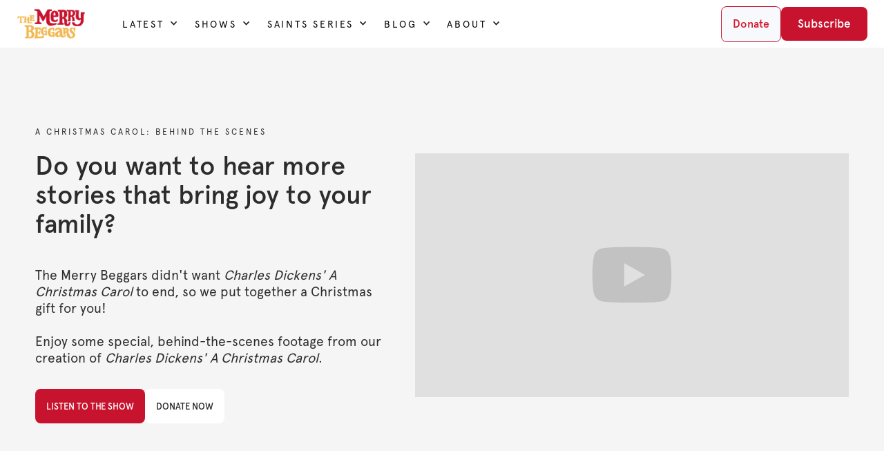

--- FILE ---
content_type: text/html; charset=utf-8
request_url: https://www.themerrybeggars.com/behind-the-scenes
body_size: 13449
content:
<!DOCTYPE html><!-- Last Published: Fri Jan 02 2026 16:41:06 GMT+0000 (Coordinated Universal Time) --><html data-wf-domain="www.themerrybeggars.com" data-wf-page="63c03e257f436822c5b2e650" data-wf-site="63c03e257f436856a8b2e63b" lang="en"><head><meta charset="utf-8"/><title>A Christmas Carol: Behind the Scenes</title><meta content="The Merry Beggars didn&#x27;t want Charles Dickens&#x27; A Christmas Carol to end, so we put together a Christmas gift for you! ‍Enjoy some special, behind-the-scenes footage from our creation of Charles Dickens&#x27; A Christmas Carol." name="description"/><meta content="A Christmas Carol: Behind the Scenes" property="og:title"/><meta content="The Merry Beggars didn&#x27;t want Charles Dickens&#x27; A Christmas Carol to end, so we put together a Christmas gift for you! ‍Enjoy some special, behind-the-scenes footage from our creation of Charles Dickens&#x27; A Christmas Carol." property="og:description"/><meta content="https://cdn.prod.website-files.com/63c03e257f436856a8b2e63b/63c03e257f4368cac4b2e8dd_A%20Christmas%20Carol%20-%20POSTER%20-%20AUDIO%20ADVENT%20CALENDAR..jpg" property="og:image"/><meta content="A Christmas Carol: Behind the Scenes" property="twitter:title"/><meta content="The Merry Beggars didn&#x27;t want Charles Dickens&#x27; A Christmas Carol to end, so we put together a Christmas gift for you! ‍Enjoy some special, behind-the-scenes footage from our creation of Charles Dickens&#x27; A Christmas Carol." property="twitter:description"/><meta content="https://cdn.prod.website-files.com/63c03e257f436856a8b2e63b/63c03e257f4368cac4b2e8dd_A%20Christmas%20Carol%20-%20POSTER%20-%20AUDIO%20ADVENT%20CALENDAR..jpg" property="twitter:image"/><meta property="og:type" content="website"/><meta content="summary_large_image" name="twitter:card"/><meta content="width=device-width, initial-scale=1" name="viewport"/><link href="https://cdn.prod.website-files.com/63c03e257f436856a8b2e63b/css/themerrybeggars.webflow.shared.619742ec9.min.css" rel="stylesheet" type="text/css"/><link href="https://fonts.googleapis.com" rel="preconnect"/><link href="https://fonts.gstatic.com" rel="preconnect" crossorigin="anonymous"/><script src="https://ajax.googleapis.com/ajax/libs/webfont/1.6.26/webfont.js" type="text/javascript"></script><script type="text/javascript">WebFont.load({  google: {    families: ["Inter Tight:100,200,300,regular,500,600,700,800,900,100italic,200italic,300italic,italic,500italic,600italic,700italic,800italic,900italic"]  }});</script><script type="text/javascript">!function(o,c){var n=c.documentElement,t=" w-mod-";n.className+=t+"js",("ontouchstart"in o||o.DocumentTouch&&c instanceof DocumentTouch)&&(n.className+=t+"touch")}(window,document);</script><link href="https://cdn.prod.website-files.com/63c03e257f436856a8b2e63b/63c03e257f4368ace4b2e7d3_The%20Merry%20Beggars-head-color%20(1).png" rel="shortcut icon" type="image/x-icon"/><link href="https://cdn.prod.website-files.com/63c03e257f436856a8b2e63b/63c03e257f4368d46fb2e7d4_webclip.png" rel="apple-touch-icon"/><link href="https://www.themerrybeggars.com/behind-the-scenes" rel="canonical"/><script type="text/javascript">!function(f,b,e,v,n,t,s){if(f.fbq)return;n=f.fbq=function(){n.callMethod?n.callMethod.apply(n,arguments):n.queue.push(arguments)};if(!f._fbq)f._fbq=n;n.push=n;n.loaded=!0;n.version='2.0';n.agent='plwebflow';n.queue=[];t=b.createElement(e);t.async=!0;t.src=v;s=b.getElementsByTagName(e)[0];s.parentNode.insertBefore(t,s)}(window,document,'script','https://connect.facebook.net/en_US/fbevents.js');fbq('init', '2209651262406327');fbq('track', 'PageView');</script>
<!-- Google Tag Manager -->
<script>(function(w,d,s,l,i){w[l]=w[l]||[];w[l].push({'gtm.start':
new Date().getTime(),event:'gtm.js'});var f=d.getElementsByTagName(s)[0],
j=d.createElement(s),dl=l!='dataLayer'?'&l='+l:'';j.async=true;j.src=
'https://www.googletagmanager.com/gtm.js?id='+i+dl;f.parentNode.insertBefore(j,f);
})(window,document,'script','dataLayer','GTM-WVX99GD');</script>
<!-- End Google Tag Manager -->
<!-- Mirror click events -->
<script defer src="https://cdn.jsdelivr.net/npm/@finsweet/attributes-mirrorclick@1/mirrorclick.js"></script>
<style>  
	body {
  		-webkit-font-smoothing: antialiased;
  		-moz-osx-font-smoothing: grayscale;
}
</style>
<script src="https://eblast.relevantradio.com/f/embed.php?id=96" charset="utf-8"></script>
<script>
    !function(t,e){var o,n,p,r;e.__SV||(window.posthog=e,e._i=[],e.init=function(i,s,a){function g(t,e){var o=e.split(".");2==o.length&&(t=t[o[0]],e=o[1]),t[e]=function(){t.push([e].concat(Array.prototype.slice.call(arguments,0)))}}(p=t.createElement("script")).type="text/javascript",p.crossOrigin="anonymous",p.async=!0,p.src=s.api_host.replace(".i.posthog.com","-assets.i.posthog.com")+"/static/array.js",(r=t.getElementsByTagName("script")[0]).parentNode.insertBefore(p,r);var u=e;for(void 0!==a?u=e[a]=[]:a="posthog",u.people=u.people||[],u.toString=function(t){var e="posthog";return"posthog"!==a&&(e+="."+a),t||(e+=" (stub)"),e},u.people.toString=function(){return u.toString(1)+".people (stub)"},o="init capture register register_once register_for_session unregister unregister_for_session getFeatureFlag getFeatureFlagPayload isFeatureEnabled reloadFeatureFlags updateEarlyAccessFeatureEnrollment getEarlyAccessFeatures on onFeatureFlags onSessionId getSurveys getActiveMatchingSurveys renderSurvey canRenderSurvey identify setPersonProperties group resetGroups setPersonPropertiesForFlags resetPersonPropertiesForFlags setGroupPropertiesForFlags resetGroupPropertiesForFlags reset get_distinct_id getGroups get_session_id get_session_replay_url alias set_config startSessionRecording stopSessionRecording sessionRecordingStarted captureException loadToolbar get_property getSessionProperty createPersonProfile opt_in_capturing opt_out_capturing has_opted_in_capturing has_opted_out_capturing clear_opt_in_out_capturing debug getPageViewId captureTraceFeedback captureTraceMetric".split(" "),n=0;n<o.length;n++)g(u,o[n]);e._i.push([i,s,a])},e.__SV=1)}(document,window.posthog||[]);
    posthog.init('phc_1BFwSBW0D4aHlwg7eS3d1wvfW7ctGNj42bCc9tII7hA', {
        api_host: 'https://us.i.posthog.com',
        person_profiles: 'identified_only', // or 'always' to create profiles for anonymous users as well
    })
</script><meta property="og:url" content="https://www.themerrybeggars.com/behind-the-scenes" /></head><body><div class="r_page-wrapper"><div class="c-custom-code-final"><div class="c_global-css w-embed"><style>
/*Reset apple form styles*/
input,
textarea,
select {
  -webkit-appearance: none;
  -moz-appearance: none;
  appearance: none;
  border-radius: 0;
  background-image: none;
}

 /* Get rid of top margin on first element in any rich text element */
.c-rich-content > :not(div):first-child,
.c-rich-content > div:first-child > :first-child {
margin-top: 0 !important;
}
  
/* Get rid of bottom margin on last element in any rich text element */
.c-rich-content>:last-child, .c-rich-content ol li:last-child, .c-rich-content ul li:last-child {
margin-bottom: 0;
}

/* Prevents dynamic content from taking up too much space in the cards */
.cc-ellipsis-2 {overflow: hidden; display: -webkit-box; -webkit-line-clamp: 2; -webkit-box-orient: vertical;}
.cc-ellipsis-3 {overflow: hidden; display: -webkit-box; -webkit-line-clamp: 3; -webkit-box-orient: vertical;}
</style></div></div><div class="c-announcement-component"><div class="c-announcement-cms_wrapper w-dyn-list"><div class="c-empty-state w-dyn-empty"><div>No items found.</div></div></div></div><header class="header"><div class="nav_menu-overlay"></div><nav class="nav_desk"><div class="nav__desk-top"><div class="nav__desk-top-grid"><a href="/" id="w-node-_8c1130f8-861c-5496-f162-8d6adcaaaa0f-dcaaaa02" class="nav__logo-link w-inline-block"><img src="https://cdn.prod.website-files.com/63c03e257f436856a8b2e63b/63d04aa70cd2657b60953fa9_618584b560c86579f45d3bbf_The%20Merry%20Beggars%20wordmark-color-p-500.png" loading="lazy" id="w-node-_8c1130f8-861c-5496-f162-8d6adcaaaa10-dcaaaa02" sizes="(max-width: 500px) 100vw, 500px" alt="" srcset="https://cdn.prod.website-files.com/63c03e257f436856a8b2e63b/63d04aa70cd2657b60953fa9_618584b560c86579f45d3bbf_The%2520Merry%2520Beggars%2520wordmark-color-p-500-p-500.png 500w, https://cdn.prod.website-files.com/63c03e257f436856a8b2e63b/63d04aa70cd2657b60953fa9_618584b560c86579f45d3bbf_The%20Merry%20Beggars%20wordmark-color-p-500.png 500w" class="nav__logo"/></a><div class="nav__dropdown-wrap"><a fs-mirrorclick-element="target-1" href="/shows" class="c-link-mirror w-inline-block"></a><div data-hover="true" data-delay="0" class="nav__dropdown w-dropdown"><div fs-mirrorclick-element="trigger-1" class="nav__dropdown-toggle w-dropdown-toggle"><div class="nav__dropddown-toggle-icon w-icon-dropdown-toggle"></div><div class="nav__dropdown-toggle-text">Latest</div><div class="nav__dropdown-underline"></div></div><nav class="nav__dropdown-content w-dropdown-list"><div class="nav__dropdown-content-container"><div class="nav__dropdown-content-wrap"><div class="c-dropdown_interior"><div class="w-layout-grid c-dropdown_main-grid is-nav"><div id="w-node-_515763bc-cdf6-4d65-65ad-3ad57cded7bb-7cded7b5" class="c-dropdown_section-wrap"><div class="c-dropdown_cta"><div class="c-dropdown_cta-title">Latest</div></div><div class="c-dropdown_cta-text">Explore the latest episodes from The Merry Beggars. </div><div class="c-dropdown_link-wrap"><a href="/shows" class="c-link cc-small cc-nav w-inline-block"><div class="c-link_text cc-nav">Explore the Shows</div><div class="c-link_icon-wrap cc-small"><div class="c-link_icon"></div></div></a><a href="/saints" class="c-link cc-small cc-nav w-inline-block"><div class="c-link_text cc-nav">Explore All Saint Series</div><div class="c-link_icon-wrap cc-small"><div class="c-link_icon"></div></div></a></div></div><div id="w-node-_515763bc-cdf6-4d65-65ad-3ad57cded7c6-7cded7b5" class="c-dropdown_section-wrap"><div class="c-dropdown_section-heading">Latest Episodes</div><div class="nav_cms_card_wrap w-dyn-list"><div role="list" class="nav_cms_card_list w-dyn-items"><div role="listitem" class="nav_cms_card_item w-dyn-item"><a href="/episodes/ts41-4-francis-de-sales-episode-four-rerun" class="card_nav_wrap w-inline-block"><div class="card_nav_img_wrap"><img alt="" loading="lazy" src="https://cdn.prod.website-files.com/63c03e257f43688614b2e63f/696904964554b8a7b63173ea_TS41.4%20Episode%20Graphic%201080.png" class="card_nav_img"/></div><div class="card_nav_info_list"><div class="card_nav_title_wrap"><div class="card_nav_title">Francis de Sales: Episode Four</div></div><div class="card_nav_text_wrap"><div class="card_nav_text">Episode </div><div class="card_nav_text">534</div></div></div></a></div><div role="listitem" class="nav_cms_card_item w-dyn-item"><a href="/episodes/ts41-3-francis-de-sales-episode-three-rerun" class="card_nav_wrap w-inline-block"><div class="card_nav_img_wrap"><img alt="" loading="lazy" src="https://cdn.prod.website-files.com/63c03e257f43688614b2e63f/696904580344d4f565a34d2c_TS41.3%20Episode%20Graphic%201080.png" class="card_nav_img"/></div><div class="card_nav_info_list"><div class="card_nav_title_wrap"><div class="card_nav_title">Francis de Sales: Episode Three</div></div><div class="card_nav_text_wrap"><div class="card_nav_text">Episode </div><div class="card_nav_text">533</div></div></div></a></div><div role="listitem" class="nav_cms_card_item w-dyn-item"><a href="/episodes/ts41-2-francis-de-sales-episode-two-rerun" class="card_nav_wrap w-inline-block"><div class="card_nav_img_wrap"><img alt="" loading="lazy" src="https://cdn.prod.website-files.com/63c03e257f43688614b2e63f/696904130344d4f565a32a11_TS41.2%20Episode%20Graphic%201080.png" class="card_nav_img"/></div><div class="card_nav_info_list"><div class="card_nav_title_wrap"><div class="card_nav_title">Francis de Sales: Episode Two</div></div><div class="card_nav_text_wrap"><div class="card_nav_text">Episode </div><div class="card_nav_text">532</div></div></div></a></div><div role="listitem" class="nav_cms_card_item w-dyn-item"><a href="/episodes/ts41-1-frances-de-sales-episode-one-rerun" class="card_nav_wrap w-inline-block"><div class="card_nav_img_wrap"><img alt="" loading="lazy" src="https://cdn.prod.website-files.com/63c03e257f43688614b2e63f/696903b9e7b6cf63c0075788_TS41.1%20Episode%20Graphic%201080.png" class="card_nav_img"/></div><div class="card_nav_info_list"><div class="card_nav_title_wrap"><div class="card_nav_title">Francis de Sales: Episode One</div></div><div class="card_nav_text_wrap"><div class="card_nav_text">Episode </div><div class="card_nav_text">531</div></div></div></a></div></div></div></div></div></div></div></div></nav></div><a fs-mirrorclick-element="target-2" href="/shows" class="c-link-mirror w-inline-block"></a><div data-hover="true" data-delay="0" class="nav__dropdown w-dropdown"><div fs-mirrorclick-element="trigger-2" class="nav__dropdown-toggle w-dropdown-toggle"><div class="nav__dropddown-toggle-icon w-icon-dropdown-toggle"></div><div class="nav__dropdown-toggle-text">Shows</div><div class="nav__dropdown-underline"></div></div><nav class="nav__dropdown-content w-dropdown-list"><div class="nav__dropdown-content-container"><div class="nav__dropdown-content-wrap"><div class="c-dropdown_interior"><div class="w-layout-grid c-dropdown_main-grid is-nav"><div id="w-node-_789cd0d9-15d3-71b0-b3c4-6c42b3236912-b323690c" class="c-dropdown_section-wrap"><div class="c-dropdown_cta"><img src="https://cdn.prod.website-files.com/63c03e257f436856a8b2e63b/6400cb2d9c41dbba7df52ebf_591276.png" loading="lazy" alt="" class="c-nav-arrow back"/><div class="c-dropdown_cta-title">Shows</div></div><div class="c-dropdown_cta-text">Explore our original audio shows for the whole family. </div><div class="c-dropdown_link-wrap"><a href="/shows" class="c-link cc-small cc-nav w-inline-block"><div class="c-link_text cc-nav">All Shows</div><div class="c-link_icon-wrap cc-small"><div class="c-link_icon"></div></div></a></div></div><div id="w-node-_789cd0d9-15d3-71b0-b3c4-6c42b323691e-b323690c" class="c-dropdown_section-wrap"><div class="c-dropdown_section-heading">Top shows</div><div class="nav_cms_card_wrap w-dyn-list"><div fs-cmsfilter-element="list" role="list" class="nav_cms_card_list w-dyn-items"><div role="listitem" class="nav_cms_card_item w-dyn-item"><a href="/shows/the-saints" class="card_nav_wrap w-inline-block"><div class="card_nav_img_wrap"><img alt="" loading="lazy" src="https://cdn.prod.website-files.com/63c03e257f43688614b2e63f/64fea820e1882694e7e2a11c_The%20Saints%20-%20with%20TMB%20Wordmark%201080.avif" sizes="100vw" srcset="https://cdn.prod.website-files.com/63c03e257f43688614b2e63f/64fea820e1882694e7e2a11c_The%20Saints%20-%20with%20TMB%20Wordmark%201080-p-500.avif 500w, https://cdn.prod.website-files.com/63c03e257f43688614b2e63f/64fea820e1882694e7e2a11c_The%20Saints%20-%20with%20TMB%20Wordmark%201080.avif 1080w" class="card_nav_img"/></div><div class="card_nav_info_list"><div class="card_nav_title_wrap"><div class="card_nav_title">The Saints</div></div></div></a></div><div role="listitem" class="nav_cms_card_item w-dyn-item"><a href="/shows/a-christmas-carol-full-length-version" class="card_nav_wrap w-inline-block"><div class="card_nav_img_wrap"><img alt="" loading="lazy" src="https://cdn.prod.website-files.com/63c03e257f43688614b2e63f/6765d4ab5264e97b9ffa8104_Show%20Card%20-%201080p.avif" sizes="100vw" srcset="https://cdn.prod.website-files.com/63c03e257f43688614b2e63f/6765d4ab5264e97b9ffa8104_Show%20Card%20-%201080p-p-500.avif 500w, https://cdn.prod.website-files.com/63c03e257f43688614b2e63f/6765d4ab5264e97b9ffa8104_Show%20Card%20-%201080p.avif 1080w" class="card_nav_img"/></div><div class="card_nav_info_list"><div class="card_nav_title_wrap"><div class="card_nav_title">A Christmas Carol: Full-Length Version</div></div></div></a></div><div role="listitem" class="nav_cms_card_item w-dyn-item"><a href="/shows/on-the-night-train" class="card_nav_wrap w-inline-block"><div class="card_nav_img_wrap"><img alt="" loading="lazy" src="https://cdn.prod.website-files.com/63c03e257f43688614b2e63f/63fe52ad630a5660d00c71e3_0%20-%20NT%20Square%20Cover%20-%201080p.opt.avif" sizes="100vw" srcset="https://cdn.prod.website-files.com/63c03e257f43688614b2e63f/63fe52ad630a5660d00c71e3_0%20-%20NT%20Square%20Cover%20-%201080p.opt-p-500.avif 500w, https://cdn.prod.website-files.com/63c03e257f43688614b2e63f/63fe52ad630a5660d00c71e3_0%20-%20NT%20Square%20Cover%20-%201080p.opt.avif 1080w" class="card_nav_img"/></div><div class="card_nav_info_list"><div class="card_nav_title_wrap"><div class="card_nav_title">On the Night Train</div></div></div></a></div><div role="listitem" class="nav_cms_card_item w-dyn-item"><a href="/shows/a-christmas-carol" class="card_nav_wrap w-inline-block"><div class="card_nav_img_wrap"><img alt="" loading="lazy" src="https://cdn.prod.website-files.com/63c03e257f43688614b2e63f/63fe527dae944cddd900a2a1_ACC%20-%20Show%20Graphic.opt.avif" sizes="100vw" srcset="https://cdn.prod.website-files.com/63c03e257f43688614b2e63f/63fe527dae944cddd900a2a1_ACC%20-%20Show%20Graphic.opt-p-500.avif 500w, https://cdn.prod.website-files.com/63c03e257f43688614b2e63f/63fe527dae944cddd900a2a1_ACC%20-%20Show%20Graphic.opt-p-800.avif 800w, https://cdn.prod.website-files.com/63c03e257f43688614b2e63f/63fe527dae944cddd900a2a1_ACC%20-%20Show%20Graphic.opt.avif 1080w" class="card_nav_img"/></div><div class="card_nav_info_list"><div class="card_nav_title_wrap"><div class="card_nav_title">A Christmas Carol</div></div></div></a></div></div></div></div></div></div></div></div></nav></div><a fs-mirrorclick-element="target-3" href="/saints" class="c-link-mirror w-inline-block"></a><div data-hover="true" data-delay="0" class="nav__dropdown w-dropdown"><div fs-mirrorclick-element="trigger-3" class="nav__dropdown-toggle w-dropdown-toggle"><div class="nav__dropddown-toggle-icon w-icon-dropdown-toggle"></div><div class="nav__dropdown-underline"></div><div class="nav__dropdown-toggle-text">Saints Series</div></div><nav class="nav__dropdown-content w-dropdown-list"><div class="nav__dropdown-content-container"><div class="nav__dropdown-content-wrap"><div class="c-dropdown_interior"><div class="w-layout-grid c-dropdown_main-grid is-nav"><div id="w-node-ef5967fc-0dec-0f21-7885-b21fcf0d197e-cf0d197c" class="c-dropdown_section-wrap"><div class="c-dropdown_cta"><div class="c-dropdown_cta-title">Saints Series</div></div><div class="c-dropdown_cta-text">Explore the award winning production, <strong>The Saints</strong>, from The Merry Beggars. </div><div class="c-dropdown_link-wrap"><a href="/saints" class="c-link cc-small cc-nav w-inline-block"><div class="c-link_text cc-nav">Explore All Saint Series</div><div class="c-link_icon-wrap cc-small"><div class="c-link_icon"></div></div></a></div></div><div id="w-node-ef5967fc-0dec-0f21-7885-b21fcf0d1989-cf0d197c" class="c-dropdown_section-wrap"><div class="c-dropdown_section-heading">Popular Saints</div><div class="nav_cms_card_wrap w-dyn-list"><div role="list" class="nav_cms_card_list is-saints w-dyn-items"><div role="listitem" class="nav_cms_card_item is-saint-nav w-dyn-item"><a href="/saints/joan-of-arc" class="card_nav_wrap w-inline-block"><div class="card_nav_img_wrap"><img alt="" loading="lazy" src="https://cdn.prod.website-files.com/63c03e257f43688614b2e63f/685d3d6136aebdc90246452f_TS2%20-%20Joan%20of%20Arc%201080.avif" sizes="100vw" srcset="https://cdn.prod.website-files.com/63c03e257f43688614b2e63f/685d3d6136aebdc90246452f_TS2%20-%20Joan%20of%20Arc%201080-p-500.avif 500w, https://cdn.prod.website-files.com/63c03e257f43688614b2e63f/685d3d6136aebdc90246452f_TS2%20-%20Joan%20of%20Arc%201080.avif 1080w" class="card_nav_img"/></div><div class="card_nav_info_list"><div class="card_nav_title_wrap"><div class="card_nav_title">Joan of Arc</div></div><div class="card_nav_text_wrap"><div class="card_nav_text">The girl who saved France</div></div></div></a><a href="/saints/patrick-of-ireland" class="card_nav_wrap w-inline-block"><div class="card_nav_img_wrap"><img alt="" loading="lazy" src="https://cdn.prod.website-files.com/63c03e257f43688614b2e63f/64fd9df5db6ee793b9f4001d_TS1%20Patrick%20of%20Ireland%20-%20Episode%20Graphic%201080.avif" sizes="100vw" srcset="https://cdn.prod.website-files.com/63c03e257f43688614b2e63f/64fd9df5db6ee793b9f4001d_TS1%20Patrick%20of%20Ireland%20-%20Episode%20Graphic%201080-p-500.avif 500w, https://cdn.prod.website-files.com/63c03e257f43688614b2e63f/64fd9df5db6ee793b9f4001d_TS1%20Patrick%20of%20Ireland%20-%20Episode%20Graphic%201080.avif 1080w" class="card_nav_img"/></div><div class="card_nav_info_list"><div class="card_nav_title_wrap"><div class="card_nav_title">Patrick of Ireland</div></div><div class="card_nav_text_wrap"><div class="card_nav_text">Voice of the Irish</div></div></div></a><a href="/saints/patrick-peyton" class="card_nav_wrap w-inline-block"><div class="card_nav_img_wrap"><img alt="" loading="lazy" src="https://cdn.prod.website-files.com/63c03e257f43688614b2e63f/67c3711b94a413591082a696_TS50%20Series%20Graphic%201080.avif" sizes="100vw" srcset="https://cdn.prod.website-files.com/63c03e257f43688614b2e63f/67c3711b94a413591082a696_TS50%20Series%20Graphic%201080-p-500.avif 500w, https://cdn.prod.website-files.com/63c03e257f43688614b2e63f/67c3711b94a413591082a696_TS50%20Series%20Graphic%201080.avif 1080w" class="card_nav_img"/></div><div class="card_nav_info_list"><div class="card_nav_title_wrap"><div class="card_nav_title">Patrick Peyton</div></div><div class="card_nav_text_wrap"><div class="card_nav_text">The Hollywood Priest</div></div></div></a><a href="/saints/josephine-bakhita" class="card_nav_wrap w-inline-block"><div class="card_nav_img_wrap"><img alt="" loading="lazy" src="https://cdn.prod.website-files.com/63c03e257f43688614b2e63f/6688a0636c0bdcd22f9ab3c4_TS13%20Show%20Graphic%201080.avif" sizes="100vw" srcset="https://cdn.prod.website-files.com/63c03e257f43688614b2e63f/6688a0636c0bdcd22f9ab3c4_TS13%20Show%20Graphic%201080-p-500.avif 500w, https://cdn.prod.website-files.com/63c03e257f43688614b2e63f/6688a0636c0bdcd22f9ab3c4_TS13%20Show%20Graphic%201080.avif 1080w" class="card_nav_img"/></div><div class="card_nav_info_list"><div class="card_nav_title_wrap"><div class="card_nav_title">Josephine Bakhita</div></div><div class="card_nav_text_wrap"><div class="card_nav_text">From Slavery to Freedom</div></div></div></a></div></div></div></div></div></div></div></div></nav></div><a fs-mirrorclick-element="target-4" href="/blog" class="c-link-mirror w-inline-block"></a><div data-hover="true" data-delay="0" class="nav__dropdown w-dropdown"><div fs-mirrorclick-element="trigger-4" class="nav__dropdown-toggle w-dropdown-toggle"><div class="nav__dropddown-toggle-icon w-icon-dropdown-toggle"></div><div class="nav__dropdown-toggle-text">Blog</div><div class="nav__dropdown-underline"></div></div><nav class="nav__dropdown-content w-dropdown-list"><div class="nav__dropdown-content-container"><div class="nav__dropdown-content-wrap"><div class="c-dropdown_interior"><div class="w-layout-grid c-dropdown_main-grid is-nav"><div id="w-node-e2321fcc-c5ca-1644-1327-74cb8335309e-83353098" class="c-dropdown_section-wrap"><div class="c-dropdown_cta"><img src="https://cdn.prod.website-files.com/63c03e257f436856a8b2e63b/6400cb2d9c41dbba7df52ebf_591276.png" loading="lazy" alt="" class="c-nav-arrow back"/><div class="c-dropdown_cta-title">Blog</div></div><div class="c-dropdown_cta-text">Explore the latest posts on our shows and company news.</div><div class="c-dropdown_link-wrap"><a href="/blog" class="c-link cc-small cc-nav w-inline-block"><div class="c-link_text cc-nav">All Blog Posts</div><div class="c-link_icon-wrap cc-small"><div class="c-link_icon"></div></div></a></div></div><div id="w-node-e2321fcc-c5ca-1644-1327-74cb833530aa-83353098" class="c-dropdown_section-wrap"><div class="c-dropdown_section-heading">Latest Posts</div><div class="nav_cms_card_wrap w-dyn-list"><div role="list" class="nav_cms_card_list w-dyn-items"><div role="listitem" class="nav_cms_card_item w-dyn-item"><a href="/blog/behind-the-scenes-script-development" class="card_nav_wrap w-inline-block"><div class="card_nav_img_wrap"><img alt="" loading="lazy" src="https://cdn.prod.website-files.com/63c03e257f43688614b2e63f/680e64d41e0c8598b48f32a9_Screenwriting%20image.avif" sizes="100vw" srcset="https://cdn.prod.website-files.com/63c03e257f43688614b2e63f/680e64d41e0c8598b48f32a9_Screenwriting%20image-p-500.avif 500w, https://cdn.prod.website-files.com/63c03e257f43688614b2e63f/680e64d41e0c8598b48f32a9_Screenwriting%20image-p-800.avif 800w, https://cdn.prod.website-files.com/63c03e257f43688614b2e63f/680e64d41e0c8598b48f32a9_Screenwriting%20image-p-1080.avif 1080w, https://cdn.prod.website-files.com/63c03e257f43688614b2e63f/680e64d41e0c8598b48f32a9_Screenwriting%20image-p-1600.avif 1600w, https://cdn.prod.website-files.com/63c03e257f43688614b2e63f/680e64d41e0c8598b48f32a9_Screenwriting%20image.avif 4072w" class="card_nav_img"/></div><div class="card_nav_info_list"><div class="card_nav_meta_wrap"><div class="card_nav_meta_text">April 27, 2025</div></div><div class="card_nav_title_wrap"><div class="card_nav_title">Behind the Scenes: Script Development</div></div><div class="card_nav_text_wrap"><div class="card_nav_text">By </div><div class="card_nav_text w-dyn-bind-empty"></div></div></div></a></div><div role="listitem" class="nav_cms_card_item w-dyn-item"><a href="/blog/meet-the-team-ariel-gade" class="card_nav_wrap w-inline-block"><div class="card_nav_img_wrap"><img alt="" loading="lazy" src="https://cdn.prod.website-files.com/63c03e257f43688614b2e63f/660ebb78d284c056933b05b7_IMG_6922%20copy.avif" sizes="100vw" srcset="https://cdn.prod.website-files.com/63c03e257f43688614b2e63f/660ebb78d284c056933b05b7_IMG_6922%20copy-p-500.avif 500w, https://cdn.prod.website-files.com/63c03e257f43688614b2e63f/660ebb78d284c056933b05b7_IMG_6922%20copy.avif 964w" class="card_nav_img"/></div><div class="card_nav_info_list"><div class="card_nav_meta_wrap"><div class="card_nav_meta_text">April 19, 2025</div></div><div class="card_nav_title_wrap"><div class="card_nav_title">Meet the Team: Ariel Gade</div></div><div class="card_nav_text_wrap"><div class="card_nav_text">By </div><div class="card_nav_text w-dyn-bind-empty"></div></div></div></a></div><div role="listitem" class="nav_cms_card_item w-dyn-item"><a href="/blog/meet-the-team-kiley-lawrence" class="card_nav_wrap w-inline-block"><div class="card_nav_img_wrap"><img alt="" loading="lazy" src="https://cdn.prod.website-files.com/63c03e257f43688614b2e63f/65a82cad4162ba871f26ac98_Hillsdale%20Headshot.avif" sizes="100vw" srcset="https://cdn.prod.website-files.com/63c03e257f43688614b2e63f/65a82cad4162ba871f26ac98_Hillsdale%20Headshot-p-500.avif 500w, https://cdn.prod.website-files.com/63c03e257f43688614b2e63f/65a82cad4162ba871f26ac98_Hillsdale%20Headshot-p-800.avif 800w, https://cdn.prod.website-files.com/63c03e257f43688614b2e63f/65a82cad4162ba871f26ac98_Hillsdale%20Headshot.avif 1309w" class="card_nav_img"/></div><div class="card_nav_info_list"><div class="card_nav_meta_wrap"><div class="card_nav_meta_text">April 13, 2025</div></div><div class="card_nav_title_wrap"><div class="card_nav_title">Meet the Team: Kiley Lawrence!</div></div><div class="card_nav_text_wrap"><div class="card_nav_text">By </div><div class="card_nav_text w-dyn-bind-empty"></div></div></div></a></div><div role="listitem" class="nav_cms_card_item w-dyn-item"><a href="/blog/meet-the-team-kevin-conroy" class="card_nav_wrap w-inline-block"><div class="card_nav_img_wrap"><img alt="" loading="lazy" src="https://cdn.prod.website-files.com/63c03e257f43688614b2e63f/6647c52a0d97a28c7bbebb8f_IMG_5446.avif" sizes="100vw" srcset="https://cdn.prod.website-files.com/63c03e257f43688614b2e63f/6647c52a0d97a28c7bbebb8f_IMG_5446-p-500.avif 500w, https://cdn.prod.website-files.com/63c03e257f43688614b2e63f/6647c52a0d97a28c7bbebb8f_IMG_5446-p-800.avif 800w, https://cdn.prod.website-files.com/63c03e257f43688614b2e63f/6647c52a0d97a28c7bbebb8f_IMG_5446-p-1080.avif 1080w, https://cdn.prod.website-files.com/63c03e257f43688614b2e63f/6647c52a0d97a28c7bbebb8f_IMG_5446-p-1600.avif 1600w, https://cdn.prod.website-files.com/63c03e257f43688614b2e63f/6647c52a0d97a28c7bbebb8f_IMG_5446-p-2000.avif 2000w, https://cdn.prod.website-files.com/63c03e257f43688614b2e63f/6647c52a0d97a28c7bbebb8f_IMG_5446.avif 4032w" class="card_nav_img"/></div><div class="card_nav_info_list"><div class="card_nav_meta_wrap"><div class="card_nav_meta_text">April 5, 2025</div></div><div class="card_nav_title_wrap"><div class="card_nav_title">Meet the Team: Kevin Conroy!</div></div><div class="card_nav_text_wrap"><div class="card_nav_text">By </div><div class="card_nav_text w-dyn-bind-empty"></div></div></div></a></div></div></div></div></div></div></div></div></nav></div><a fs-mirrorclick-element="target-5" href="/our-story" class="c-link-mirror w-inline-block"></a><div data-hover="true" data-delay="0" class="nav__dropdown w-dropdown"><div fs-mirrorclick-element="trigger-5" class="nav__dropdown-toggle w-dropdown-toggle"><div class="nav__dropddown-toggle-icon w-icon-dropdown-toggle"></div><div class="nav__dropdown-toggle-text">About</div><div class="nav__dropdown-underline"></div></div><nav class="nav__dropdown-content w-dropdown-list"><div class="nav__dropdown-content-container"><div class="nav__dropdown-content-wrap"><div class="c-dropdown_interior"><div class="w-layout-grid c-dropdown_main-grid is-nav"><div id="w-node-_13ee109b-d70d-efec-b83f-d565023ef3a5-023ef39f" class="c-dropdown_section-wrap"><div class="c-dropdown_cta"><img src="https://cdn.prod.website-files.com/63c03e257f436856a8b2e63b/6400cb2d9c41dbba7df52ebf_591276.png" loading="lazy" alt="" class="c-nav-arrow back"/><div class="c-dropdown_cta-title">About</div></div><div class="c-dropdown_cta-text">The Merry Beggars is the entertainment division of Relevant Radio</div><div class="c-dropdown_link-wrap"><a href="/our-story" class="c-link cc-small cc-nav w-inline-block"><div class="c-link_text cc-nav">Learn More</div><div class="c-link_icon-wrap cc-small"><div class="c-link_icon"></div></div></a></div></div><div id="w-node-_13ee109b-d70d-efec-b83f-d565023ef3b8-023ef39f" class="c-dropdown_section-wrap"><div class="c-dropdown_section-heading">Explore</div><div class="c-dropdown_links"><a href="/ratings" class="c-dropdown_link w-inline-block"><div>Rating System</div></a><a href="/contact-us" class="c-dropdown_link w-inline-block"><div>Contact Us</div></a></div></div><div id="w-node-_13ee109b-d70d-efec-b83f-d565023ef3b1-023ef39f" class="c-dropdown_section-wrap"><div class="c-dropdown_section-heading">Company</div><div class="c-dropdown_links"><a href="/our-story" class="c-dropdown_link w-inline-block"><div>Our Story</div></a><a href="/team" class="c-dropdown_link w-inline-block"><div>Our Team</div></a><a href="/careers" class="c-dropdown_link w-inline-block"><div>Careers</div></a><a href="/auditions" class="c-dropdown_link w-inline-block"><div>Auditions</div></a></div></div></div></div></div></div></nav></div></div><div id="w-node-d1bb86ed-a193-6cee-c85e-cbe34b5a1095-4b5a1095" class="nav_cta_wrap"><a href="https://secure.relevantradio.com/site/Donation2?df_id=1720&amp;mfc_pref=T&amp;1720.donation=form1" target="_blank" class="c-btn cc-red-outline cc-pif cc-nav w-inline-block"><div class="c-btn_body cc-small cc-pif"><div class="c-btn_text-wrap"><div>Donate</div></div></div><div class="c-btn_icon-wrap cc-hidden"><div class="c-btn_icon-play"></div></div></a><div id="w-node-d1bb86ed-a193-6cee-c85e-cbe34b5a109d-4b5a1095"><a href="/subscribe" class="c-btn cc-red cc-nav w-inline-block"><div class="c-btn_body cc-medium"><div class="c-btn_text-wrap"><div>Subscribe</div></div></div><div class="c-btn_icon-wrap cc-hidden"><div class="c-btn_icon-play"></div></div></a></div></div></div></div><div class="nav__shadow bs--medium"></div></nav><aside class="nav__mobile"><div class="nav__mobile-wrap"><a href="/" class="nav__logo-link w-inline-block"><img src="https://cdn.prod.website-files.com/63c03e257f436856a8b2e63b/63c03e257f4368b5b1b2e7cd_separate-removebg-preview.png" loading="lazy" id="w-node-_8c1130f8-861c-5496-f162-8d6adcaaaa4f-dcaaaa02" alt="" class="nav__logo"/></a><div data-w-id="8c1130f8-861c-5496-f162-8d6adcaaaa50" class="full-menu-button"><div data-is-ix2-target="1" class="menu-lottie" data-w-id="8c1130f8-861c-5496-f162-8d6adcaaaa51" data-animation-type="lottie" data-src="https://cdn.prod.website-files.com/62fbbdd9742892e674510fba/631129888ebd85b9c48787a7_lottieflow-menu-nav-09-000000-easey.json" data-loop="0" data-direction="1" data-autoplay="0" data-renderer="svg" data-default-duration="2.5" data-duration="0" data-ix2-initial-state="0"></div></div></div><div class="nav__mega-menu"><div class="nav__mega-menu-wrap"><div id="w-node-_8c1130f8-861c-5496-f162-8d6adcaaaa54-dcaaaa02" class="nav__mobile-menu-dropdown"><div id="w-node-_8c1130f8-861c-5496-f162-8d6adcaaaa55-dcaaaa02" class="tablet-mobile-menu"><div data-hover="false" data-delay="1300" id="w-node-_8c1130f8-861c-5496-f162-8d6adcaaaa56-dcaaaa02" class="dropdown top w-dropdown"><div class="dropdown-toggle w-dropdown-toggle"><div class="dropdown-title">Latest</div><div data-is-ix2-target="1" class="dropdown-lottie" data-w-id="8c1130f8-861c-5496-f162-8d6adcaaaa5a" data-animation-type="lottie" data-src="https://cdn.prod.website-files.com/60ad127873176443b92d1c72/60ad127973176483e12d1cbb_dropdown-easey.json" data-loop="0" data-direction="1" data-autoplay="0" data-renderer="svg" data-default-duration="2" data-duration="0" data-ix2-initial-state="50"></div></div><nav class="dropdown-list w-dropdown-list"><div class="c-nav_mobile-wrap"><div class="c-dropdown_interior"><div class="w-layout-grid c-dropdown_main-grid is-nav"><div id="w-node-_515763bc-cdf6-4d65-65ad-3ad57cded7bb-7cded7b5" class="c-dropdown_section-wrap"><div class="c-dropdown_cta"><div class="c-dropdown_cta-title">Latest</div></div><div class="c-dropdown_cta-text">Explore the latest episodes from The Merry Beggars. </div><div class="c-dropdown_link-wrap"><a href="/shows" class="c-link cc-small cc-nav w-inline-block"><div class="c-link_text cc-nav">Explore the Shows</div><div class="c-link_icon-wrap cc-small"><div class="c-link_icon"></div></div></a><a href="/saints" class="c-link cc-small cc-nav w-inline-block"><div class="c-link_text cc-nav">Explore All Saint Series</div><div class="c-link_icon-wrap cc-small"><div class="c-link_icon"></div></div></a></div></div><div id="w-node-_515763bc-cdf6-4d65-65ad-3ad57cded7c6-7cded7b5" class="c-dropdown_section-wrap"><div class="c-dropdown_section-heading">Latest Episodes</div><div class="nav_cms_card_wrap w-dyn-list"><div role="list" class="nav_cms_card_list w-dyn-items"><div role="listitem" class="nav_cms_card_item w-dyn-item"><a href="/episodes/ts41-4-francis-de-sales-episode-four-rerun" class="card_nav_wrap w-inline-block"><div class="card_nav_img_wrap"><img alt="" loading="lazy" src="https://cdn.prod.website-files.com/63c03e257f43688614b2e63f/696904964554b8a7b63173ea_TS41.4%20Episode%20Graphic%201080.png" class="card_nav_img"/></div><div class="card_nav_info_list"><div class="card_nav_title_wrap"><div class="card_nav_title">Francis de Sales: Episode Four</div></div><div class="card_nav_text_wrap"><div class="card_nav_text">Episode </div><div class="card_nav_text">534</div></div></div></a></div><div role="listitem" class="nav_cms_card_item w-dyn-item"><a href="/episodes/ts41-3-francis-de-sales-episode-three-rerun" class="card_nav_wrap w-inline-block"><div class="card_nav_img_wrap"><img alt="" loading="lazy" src="https://cdn.prod.website-files.com/63c03e257f43688614b2e63f/696904580344d4f565a34d2c_TS41.3%20Episode%20Graphic%201080.png" class="card_nav_img"/></div><div class="card_nav_info_list"><div class="card_nav_title_wrap"><div class="card_nav_title">Francis de Sales: Episode Three</div></div><div class="card_nav_text_wrap"><div class="card_nav_text">Episode </div><div class="card_nav_text">533</div></div></div></a></div><div role="listitem" class="nav_cms_card_item w-dyn-item"><a href="/episodes/ts41-2-francis-de-sales-episode-two-rerun" class="card_nav_wrap w-inline-block"><div class="card_nav_img_wrap"><img alt="" loading="lazy" src="https://cdn.prod.website-files.com/63c03e257f43688614b2e63f/696904130344d4f565a32a11_TS41.2%20Episode%20Graphic%201080.png" class="card_nav_img"/></div><div class="card_nav_info_list"><div class="card_nav_title_wrap"><div class="card_nav_title">Francis de Sales: Episode Two</div></div><div class="card_nav_text_wrap"><div class="card_nav_text">Episode </div><div class="card_nav_text">532</div></div></div></a></div><div role="listitem" class="nav_cms_card_item w-dyn-item"><a href="/episodes/ts41-1-frances-de-sales-episode-one-rerun" class="card_nav_wrap w-inline-block"><div class="card_nav_img_wrap"><img alt="" loading="lazy" src="https://cdn.prod.website-files.com/63c03e257f43688614b2e63f/696903b9e7b6cf63c0075788_TS41.1%20Episode%20Graphic%201080.png" class="card_nav_img"/></div><div class="card_nav_info_list"><div class="card_nav_title_wrap"><div class="card_nav_title">Francis de Sales: Episode One</div></div><div class="card_nav_text_wrap"><div class="card_nav_text">Episode </div><div class="card_nav_text">531</div></div></div></a></div></div></div></div></div></div></div></nav></div><div data-hover="false" data-delay="1300" id="w-node-_8c1130f8-861c-5496-f162-8d6adcaaaa66-dcaaaa02" class="dropdown w-dropdown"><div class="dropdown-toggle w-dropdown-toggle"><div class="dropdown-title">Shows</div><div data-is-ix2-target="1" class="dropdown-lottie" data-w-id="8c1130f8-861c-5496-f162-8d6adcaaaa6a" data-animation-type="lottie" data-src="https://cdn.prod.website-files.com/60ad127873176443b92d1c72/60ad127973176483e12d1cbb_dropdown-easey.json" data-loop="0" data-direction="1" data-autoplay="0" data-renderer="svg" data-default-duration="2" data-duration="0" data-ix2-initial-state="50"></div></div><nav class="dropdown-list w-dropdown-list"><div class="c-nav_mobile-wrap"><div class="c-dropdown_interior"><div class="w-layout-grid c-dropdown_main-grid is-nav"><div id="w-node-_789cd0d9-15d3-71b0-b3c4-6c42b3236912-b323690c" class="c-dropdown_section-wrap"><div class="c-dropdown_cta"><img src="https://cdn.prod.website-files.com/63c03e257f436856a8b2e63b/6400cb2d9c41dbba7df52ebf_591276.png" loading="lazy" alt="" class="c-nav-arrow back"/><div class="c-dropdown_cta-title">Shows</div></div><div class="c-dropdown_cta-text">Explore our original audio shows for the whole family. </div><div class="c-dropdown_link-wrap"><a href="/shows" class="c-link cc-small cc-nav w-inline-block"><div class="c-link_text cc-nav">All Shows</div><div class="c-link_icon-wrap cc-small"><div class="c-link_icon"></div></div></a></div></div><div id="w-node-_789cd0d9-15d3-71b0-b3c4-6c42b323691e-b323690c" class="c-dropdown_section-wrap"><div class="c-dropdown_section-heading">Top shows</div><div class="nav_cms_card_wrap w-dyn-list"><div fs-cmsfilter-element="list" role="list" class="nav_cms_card_list w-dyn-items"><div role="listitem" class="nav_cms_card_item w-dyn-item"><a href="/shows/the-saints" class="card_nav_wrap w-inline-block"><div class="card_nav_img_wrap"><img alt="" loading="lazy" src="https://cdn.prod.website-files.com/63c03e257f43688614b2e63f/64fea820e1882694e7e2a11c_The%20Saints%20-%20with%20TMB%20Wordmark%201080.avif" sizes="100vw" srcset="https://cdn.prod.website-files.com/63c03e257f43688614b2e63f/64fea820e1882694e7e2a11c_The%20Saints%20-%20with%20TMB%20Wordmark%201080-p-500.avif 500w, https://cdn.prod.website-files.com/63c03e257f43688614b2e63f/64fea820e1882694e7e2a11c_The%20Saints%20-%20with%20TMB%20Wordmark%201080.avif 1080w" class="card_nav_img"/></div><div class="card_nav_info_list"><div class="card_nav_title_wrap"><div class="card_nav_title">The Saints</div></div></div></a></div><div role="listitem" class="nav_cms_card_item w-dyn-item"><a href="/shows/a-christmas-carol-full-length-version" class="card_nav_wrap w-inline-block"><div class="card_nav_img_wrap"><img alt="" loading="lazy" src="https://cdn.prod.website-files.com/63c03e257f43688614b2e63f/6765d4ab5264e97b9ffa8104_Show%20Card%20-%201080p.avif" sizes="100vw" srcset="https://cdn.prod.website-files.com/63c03e257f43688614b2e63f/6765d4ab5264e97b9ffa8104_Show%20Card%20-%201080p-p-500.avif 500w, https://cdn.prod.website-files.com/63c03e257f43688614b2e63f/6765d4ab5264e97b9ffa8104_Show%20Card%20-%201080p.avif 1080w" class="card_nav_img"/></div><div class="card_nav_info_list"><div class="card_nav_title_wrap"><div class="card_nav_title">A Christmas Carol: Full-Length Version</div></div></div></a></div><div role="listitem" class="nav_cms_card_item w-dyn-item"><a href="/shows/on-the-night-train" class="card_nav_wrap w-inline-block"><div class="card_nav_img_wrap"><img alt="" loading="lazy" src="https://cdn.prod.website-files.com/63c03e257f43688614b2e63f/63fe52ad630a5660d00c71e3_0%20-%20NT%20Square%20Cover%20-%201080p.opt.avif" sizes="100vw" srcset="https://cdn.prod.website-files.com/63c03e257f43688614b2e63f/63fe52ad630a5660d00c71e3_0%20-%20NT%20Square%20Cover%20-%201080p.opt-p-500.avif 500w, https://cdn.prod.website-files.com/63c03e257f43688614b2e63f/63fe52ad630a5660d00c71e3_0%20-%20NT%20Square%20Cover%20-%201080p.opt.avif 1080w" class="card_nav_img"/></div><div class="card_nav_info_list"><div class="card_nav_title_wrap"><div class="card_nav_title">On the Night Train</div></div></div></a></div><div role="listitem" class="nav_cms_card_item w-dyn-item"><a href="/shows/a-christmas-carol" class="card_nav_wrap w-inline-block"><div class="card_nav_img_wrap"><img alt="" loading="lazy" src="https://cdn.prod.website-files.com/63c03e257f43688614b2e63f/63fe527dae944cddd900a2a1_ACC%20-%20Show%20Graphic.opt.avif" sizes="100vw" srcset="https://cdn.prod.website-files.com/63c03e257f43688614b2e63f/63fe527dae944cddd900a2a1_ACC%20-%20Show%20Graphic.opt-p-500.avif 500w, https://cdn.prod.website-files.com/63c03e257f43688614b2e63f/63fe527dae944cddd900a2a1_ACC%20-%20Show%20Graphic.opt-p-800.avif 800w, https://cdn.prod.website-files.com/63c03e257f43688614b2e63f/63fe527dae944cddd900a2a1_ACC%20-%20Show%20Graphic.opt.avif 1080w" class="card_nav_img"/></div><div class="card_nav_info_list"><div class="card_nav_title_wrap"><div class="card_nav_title">A Christmas Carol</div></div></div></a></div></div></div></div></div></div></div></nav></div><div data-hover="false" data-delay="1300" id="w-node-_7845e354-d0a3-b5b5-d1e7-0edea304f9ba-dcaaaa02" class="dropdown w-dropdown"><div class="dropdown-toggle w-dropdown-toggle"><div class="dropdown-title">Saints Series</div><div data-is-ix2-target="1" class="dropdown-lottie" data-w-id="7845e354-d0a3-b5b5-d1e7-0edea304f9be" data-animation-type="lottie" data-src="https://cdn.prod.website-files.com/60ad127873176443b92d1c72/60ad127973176483e12d1cbb_dropdown-easey.json" data-loop="0" data-direction="1" data-autoplay="0" data-renderer="svg" data-default-duration="2" data-duration="0" data-ix2-initial-state="50"></div></div><nav class="dropdown-list w-dropdown-list"><div class="c-nav_mobile-wrap"><div class="c-dropdown_interior"><div class="w-layout-grid c-dropdown_main-grid is-nav"><div id="w-node-ef5967fc-0dec-0f21-7885-b21fcf0d197e-cf0d197c" class="c-dropdown_section-wrap"><div class="c-dropdown_cta"><div class="c-dropdown_cta-title">Saints Series</div></div><div class="c-dropdown_cta-text">Explore the award winning production, <strong>The Saints</strong>, from The Merry Beggars. </div><div class="c-dropdown_link-wrap"><a href="/saints" class="c-link cc-small cc-nav w-inline-block"><div class="c-link_text cc-nav">Explore All Saint Series</div><div class="c-link_icon-wrap cc-small"><div class="c-link_icon"></div></div></a></div></div><div id="w-node-ef5967fc-0dec-0f21-7885-b21fcf0d1989-cf0d197c" class="c-dropdown_section-wrap"><div class="c-dropdown_section-heading">Popular Saints</div><div class="nav_cms_card_wrap w-dyn-list"><div role="list" class="nav_cms_card_list is-saints w-dyn-items"><div role="listitem" class="nav_cms_card_item is-saint-nav w-dyn-item"><a href="/saints/joan-of-arc" class="card_nav_wrap w-inline-block"><div class="card_nav_img_wrap"><img alt="" loading="lazy" src="https://cdn.prod.website-files.com/63c03e257f43688614b2e63f/685d3d6136aebdc90246452f_TS2%20-%20Joan%20of%20Arc%201080.avif" sizes="100vw" srcset="https://cdn.prod.website-files.com/63c03e257f43688614b2e63f/685d3d6136aebdc90246452f_TS2%20-%20Joan%20of%20Arc%201080-p-500.avif 500w, https://cdn.prod.website-files.com/63c03e257f43688614b2e63f/685d3d6136aebdc90246452f_TS2%20-%20Joan%20of%20Arc%201080.avif 1080w" class="card_nav_img"/></div><div class="card_nav_info_list"><div class="card_nav_title_wrap"><div class="card_nav_title">Joan of Arc</div></div><div class="card_nav_text_wrap"><div class="card_nav_text">The girl who saved France</div></div></div></a><a href="/saints/patrick-of-ireland" class="card_nav_wrap w-inline-block"><div class="card_nav_img_wrap"><img alt="" loading="lazy" src="https://cdn.prod.website-files.com/63c03e257f43688614b2e63f/64fd9df5db6ee793b9f4001d_TS1%20Patrick%20of%20Ireland%20-%20Episode%20Graphic%201080.avif" sizes="100vw" srcset="https://cdn.prod.website-files.com/63c03e257f43688614b2e63f/64fd9df5db6ee793b9f4001d_TS1%20Patrick%20of%20Ireland%20-%20Episode%20Graphic%201080-p-500.avif 500w, https://cdn.prod.website-files.com/63c03e257f43688614b2e63f/64fd9df5db6ee793b9f4001d_TS1%20Patrick%20of%20Ireland%20-%20Episode%20Graphic%201080.avif 1080w" class="card_nav_img"/></div><div class="card_nav_info_list"><div class="card_nav_title_wrap"><div class="card_nav_title">Patrick of Ireland</div></div><div class="card_nav_text_wrap"><div class="card_nav_text">Voice of the Irish</div></div></div></a><a href="/saints/patrick-peyton" class="card_nav_wrap w-inline-block"><div class="card_nav_img_wrap"><img alt="" loading="lazy" src="https://cdn.prod.website-files.com/63c03e257f43688614b2e63f/67c3711b94a413591082a696_TS50%20Series%20Graphic%201080.avif" sizes="100vw" srcset="https://cdn.prod.website-files.com/63c03e257f43688614b2e63f/67c3711b94a413591082a696_TS50%20Series%20Graphic%201080-p-500.avif 500w, https://cdn.prod.website-files.com/63c03e257f43688614b2e63f/67c3711b94a413591082a696_TS50%20Series%20Graphic%201080.avif 1080w" class="card_nav_img"/></div><div class="card_nav_info_list"><div class="card_nav_title_wrap"><div class="card_nav_title">Patrick Peyton</div></div><div class="card_nav_text_wrap"><div class="card_nav_text">The Hollywood Priest</div></div></div></a><a href="/saints/josephine-bakhita" class="card_nav_wrap w-inline-block"><div class="card_nav_img_wrap"><img alt="" loading="lazy" src="https://cdn.prod.website-files.com/63c03e257f43688614b2e63f/6688a0636c0bdcd22f9ab3c4_TS13%20Show%20Graphic%201080.avif" sizes="100vw" srcset="https://cdn.prod.website-files.com/63c03e257f43688614b2e63f/6688a0636c0bdcd22f9ab3c4_TS13%20Show%20Graphic%201080-p-500.avif 500w, https://cdn.prod.website-files.com/63c03e257f43688614b2e63f/6688a0636c0bdcd22f9ab3c4_TS13%20Show%20Graphic%201080.avif 1080w" class="card_nav_img"/></div><div class="card_nav_info_list"><div class="card_nav_title_wrap"><div class="card_nav_title">Josephine Bakhita</div></div><div class="card_nav_text_wrap"><div class="card_nav_text">From Slavery to Freedom</div></div></div></a></div></div></div></div></div></div></div></nav></div><div data-hover="false" data-delay="1300" id="w-node-_8c1130f8-861c-5496-f162-8d6adcaaaa7c-dcaaaa02" class="dropdown w-dropdown"><div class="dropdown-toggle w-dropdown-toggle"><div class="dropdown-title">Blog</div><div data-is-ix2-target="1" class="dropdown-lottie" data-w-id="8c1130f8-861c-5496-f162-8d6adcaaaa80" data-animation-type="lottie" data-src="https://cdn.prod.website-files.com/60ad127873176443b92d1c72/60ad127973176483e12d1cbb_dropdown-easey.json" data-loop="0" data-direction="1" data-autoplay="0" data-renderer="svg" data-default-duration="2" data-duration="0" data-ix2-initial-state="50"></div></div><nav class="dropdown-list w-dropdown-list"><div class="c-nav_mobile-wrap"><div class="c-dropdown_interior"><div class="w-layout-grid c-dropdown_main-grid is-nav"><div id="w-node-e2321fcc-c5ca-1644-1327-74cb8335309e-83353098" class="c-dropdown_section-wrap"><div class="c-dropdown_cta"><img src="https://cdn.prod.website-files.com/63c03e257f436856a8b2e63b/6400cb2d9c41dbba7df52ebf_591276.png" loading="lazy" alt="" class="c-nav-arrow back"/><div class="c-dropdown_cta-title">Blog</div></div><div class="c-dropdown_cta-text">Explore the latest posts on our shows and company news.</div><div class="c-dropdown_link-wrap"><a href="/blog" class="c-link cc-small cc-nav w-inline-block"><div class="c-link_text cc-nav">All Blog Posts</div><div class="c-link_icon-wrap cc-small"><div class="c-link_icon"></div></div></a></div></div><div id="w-node-e2321fcc-c5ca-1644-1327-74cb833530aa-83353098" class="c-dropdown_section-wrap"><div class="c-dropdown_section-heading">Latest Posts</div><div class="nav_cms_card_wrap w-dyn-list"><div role="list" class="nav_cms_card_list w-dyn-items"><div role="listitem" class="nav_cms_card_item w-dyn-item"><a href="/blog/behind-the-scenes-script-development" class="card_nav_wrap w-inline-block"><div class="card_nav_img_wrap"><img alt="" loading="lazy" src="https://cdn.prod.website-files.com/63c03e257f43688614b2e63f/680e64d41e0c8598b48f32a9_Screenwriting%20image.avif" sizes="100vw" srcset="https://cdn.prod.website-files.com/63c03e257f43688614b2e63f/680e64d41e0c8598b48f32a9_Screenwriting%20image-p-500.avif 500w, https://cdn.prod.website-files.com/63c03e257f43688614b2e63f/680e64d41e0c8598b48f32a9_Screenwriting%20image-p-800.avif 800w, https://cdn.prod.website-files.com/63c03e257f43688614b2e63f/680e64d41e0c8598b48f32a9_Screenwriting%20image-p-1080.avif 1080w, https://cdn.prod.website-files.com/63c03e257f43688614b2e63f/680e64d41e0c8598b48f32a9_Screenwriting%20image-p-1600.avif 1600w, https://cdn.prod.website-files.com/63c03e257f43688614b2e63f/680e64d41e0c8598b48f32a9_Screenwriting%20image.avif 4072w" class="card_nav_img"/></div><div class="card_nav_info_list"><div class="card_nav_meta_wrap"><div class="card_nav_meta_text">April 27, 2025</div></div><div class="card_nav_title_wrap"><div class="card_nav_title">Behind the Scenes: Script Development</div></div><div class="card_nav_text_wrap"><div class="card_nav_text">By </div><div class="card_nav_text w-dyn-bind-empty"></div></div></div></a></div><div role="listitem" class="nav_cms_card_item w-dyn-item"><a href="/blog/meet-the-team-ariel-gade" class="card_nav_wrap w-inline-block"><div class="card_nav_img_wrap"><img alt="" loading="lazy" src="https://cdn.prod.website-files.com/63c03e257f43688614b2e63f/660ebb78d284c056933b05b7_IMG_6922%20copy.avif" sizes="100vw" srcset="https://cdn.prod.website-files.com/63c03e257f43688614b2e63f/660ebb78d284c056933b05b7_IMG_6922%20copy-p-500.avif 500w, https://cdn.prod.website-files.com/63c03e257f43688614b2e63f/660ebb78d284c056933b05b7_IMG_6922%20copy.avif 964w" class="card_nav_img"/></div><div class="card_nav_info_list"><div class="card_nav_meta_wrap"><div class="card_nav_meta_text">April 19, 2025</div></div><div class="card_nav_title_wrap"><div class="card_nav_title">Meet the Team: Ariel Gade</div></div><div class="card_nav_text_wrap"><div class="card_nav_text">By </div><div class="card_nav_text w-dyn-bind-empty"></div></div></div></a></div><div role="listitem" class="nav_cms_card_item w-dyn-item"><a href="/blog/meet-the-team-kiley-lawrence" class="card_nav_wrap w-inline-block"><div class="card_nav_img_wrap"><img alt="" loading="lazy" src="https://cdn.prod.website-files.com/63c03e257f43688614b2e63f/65a82cad4162ba871f26ac98_Hillsdale%20Headshot.avif" sizes="100vw" srcset="https://cdn.prod.website-files.com/63c03e257f43688614b2e63f/65a82cad4162ba871f26ac98_Hillsdale%20Headshot-p-500.avif 500w, https://cdn.prod.website-files.com/63c03e257f43688614b2e63f/65a82cad4162ba871f26ac98_Hillsdale%20Headshot-p-800.avif 800w, https://cdn.prod.website-files.com/63c03e257f43688614b2e63f/65a82cad4162ba871f26ac98_Hillsdale%20Headshot.avif 1309w" class="card_nav_img"/></div><div class="card_nav_info_list"><div class="card_nav_meta_wrap"><div class="card_nav_meta_text">April 13, 2025</div></div><div class="card_nav_title_wrap"><div class="card_nav_title">Meet the Team: Kiley Lawrence!</div></div><div class="card_nav_text_wrap"><div class="card_nav_text">By </div><div class="card_nav_text w-dyn-bind-empty"></div></div></div></a></div><div role="listitem" class="nav_cms_card_item w-dyn-item"><a href="/blog/meet-the-team-kevin-conroy" class="card_nav_wrap w-inline-block"><div class="card_nav_img_wrap"><img alt="" loading="lazy" src="https://cdn.prod.website-files.com/63c03e257f43688614b2e63f/6647c52a0d97a28c7bbebb8f_IMG_5446.avif" sizes="100vw" srcset="https://cdn.prod.website-files.com/63c03e257f43688614b2e63f/6647c52a0d97a28c7bbebb8f_IMG_5446-p-500.avif 500w, https://cdn.prod.website-files.com/63c03e257f43688614b2e63f/6647c52a0d97a28c7bbebb8f_IMG_5446-p-800.avif 800w, https://cdn.prod.website-files.com/63c03e257f43688614b2e63f/6647c52a0d97a28c7bbebb8f_IMG_5446-p-1080.avif 1080w, https://cdn.prod.website-files.com/63c03e257f43688614b2e63f/6647c52a0d97a28c7bbebb8f_IMG_5446-p-1600.avif 1600w, https://cdn.prod.website-files.com/63c03e257f43688614b2e63f/6647c52a0d97a28c7bbebb8f_IMG_5446-p-2000.avif 2000w, https://cdn.prod.website-files.com/63c03e257f43688614b2e63f/6647c52a0d97a28c7bbebb8f_IMG_5446.avif 4032w" class="card_nav_img"/></div><div class="card_nav_info_list"><div class="card_nav_meta_wrap"><div class="card_nav_meta_text">April 5, 2025</div></div><div class="card_nav_title_wrap"><div class="card_nav_title">Meet the Team: Kevin Conroy!</div></div><div class="card_nav_text_wrap"><div class="card_nav_text">By </div><div class="card_nav_text w-dyn-bind-empty"></div></div></div></a></div></div></div></div></div></div></div></nav></div><div data-hover="false" data-delay="1300" id="w-node-_80fbb777-5812-aba2-e17a-f68ffc03836e-dcaaaa02" class="dropdown w-dropdown"><div class="dropdown-toggle w-dropdown-toggle"><div class="dropdown-title">About</div><div data-is-ix2-target="1" class="dropdown-lottie" data-w-id="80fbb777-5812-aba2-e17a-f68ffc038372" data-animation-type="lottie" data-src="https://cdn.prod.website-files.com/60ad127873176443b92d1c72/60ad127973176483e12d1cbb_dropdown-easey.json" data-loop="0" data-direction="1" data-autoplay="0" data-renderer="svg" data-default-duration="2" data-duration="0" data-ix2-initial-state="50"></div></div><nav class="dropdown-list w-dropdown-list"><div class="c-nav_mobile-wrap"><div class="c-dropdown_interior"><div class="w-layout-grid c-dropdown_main-grid is-nav"><div id="w-node-_13ee109b-d70d-efec-b83f-d565023ef3a5-023ef39f" class="c-dropdown_section-wrap"><div class="c-dropdown_cta"><img src="https://cdn.prod.website-files.com/63c03e257f436856a8b2e63b/6400cb2d9c41dbba7df52ebf_591276.png" loading="lazy" alt="" class="c-nav-arrow back"/><div class="c-dropdown_cta-title">About</div></div><div class="c-dropdown_cta-text">The Merry Beggars is the entertainment division of Relevant Radio</div><div class="c-dropdown_link-wrap"><a href="/our-story" class="c-link cc-small cc-nav w-inline-block"><div class="c-link_text cc-nav">Learn More</div><div class="c-link_icon-wrap cc-small"><div class="c-link_icon"></div></div></a></div></div><div id="w-node-_13ee109b-d70d-efec-b83f-d565023ef3b8-023ef39f" class="c-dropdown_section-wrap"><div class="c-dropdown_section-heading">Explore</div><div class="c-dropdown_links"><a href="/ratings" class="c-dropdown_link w-inline-block"><div>Rating System</div></a><a href="/contact-us" class="c-dropdown_link w-inline-block"><div>Contact Us</div></a></div></div><div id="w-node-_13ee109b-d70d-efec-b83f-d565023ef3b1-023ef39f" class="c-dropdown_section-wrap"><div class="c-dropdown_section-heading">Company</div><div class="c-dropdown_links"><a href="/our-story" class="c-dropdown_link w-inline-block"><div>Our Story</div></a><a href="/team" class="c-dropdown_link w-inline-block"><div>Our Team</div></a><a href="/careers" class="c-dropdown_link w-inline-block"><div>Careers</div></a><a href="/auditions" class="c-dropdown_link w-inline-block"><div>Auditions</div></a></div></div></div></div></div></nav></div></div><div id="w-node-_8c1130f8-861c-5496-f162-8d6adcaaaa8e-dcaaaa02" class="tablet-mobile-nav-links"><div class="navigation-links"><a href="#" class="nav-link w-inline-block"><div class="nav-btn-text">Lastest Episode</div><div class="nav-link-hover-button"></div></a><a href="#" class="nav-link w-inline-block"><div class="nav-btn-text">All Episodes</div><div class="nav-link-hover-button"></div></a><a href="#" class="nav-link bottom w-inline-block"><div class="nav-btn-text">Subscribe</div><div class="nav-link-hover-button"></div></a></div></div></div><div id="w-node-_8c1130f8-861c-5496-f162-8d6adcaaaa9c-dcaaaa02" class="nav__mega-menu-cta"><div id="w-node-d1bb86ed-a193-6cee-c85e-cbe34b5a1095-4b5a1095" class="nav_cta_wrap"><a href="https://secure.relevantradio.com/site/Donation2?df_id=1720&amp;mfc_pref=T&amp;1720.donation=form1" target="_blank" class="c-btn cc-red-outline cc-pif cc-nav w-inline-block"><div class="c-btn_body cc-small cc-pif"><div class="c-btn_text-wrap"><div>Donate</div></div></div><div class="c-btn_icon-wrap cc-hidden"><div class="c-btn_icon-play"></div></div></a><div id="w-node-d1bb86ed-a193-6cee-c85e-cbe34b5a109d-4b5a1095"><a href="/subscribe" class="c-btn cc-red cc-nav w-inline-block"><div class="c-btn_body cc-medium"><div class="c-btn_text-wrap"><div>Subscribe</div></div></div><div class="c-btn_icon-wrap cc-hidden"><div class="c-btn_icon-play"></div></div></a></div></div></div></div></div><div class="nav__shadow bs--medium"></div></aside></header><main class="r_main-wrapper"><section class="c-section-hero-normal-final"><div id="w-node-d8b36b9f-c7ed-c84b-095a-a3dbbc081d9f-c5b2e650" class="sitewide-padding"><div id="w-node-d8b36b9f-c7ed-c84b-095a-a3dbbc081da0-c5b2e650" class="c-layout_stack cc-6x"><div class="c-layout-hero-split-final"><div id="w-node-d8b36b9f-c7ed-c84b-095a-a3dbbc081da2-c5b2e650" class="c-layout-split_left-final"><div id="w-node-d8b36b9f-c7ed-c84b-095a-a3dbbc081da3-c5b2e650" class="c-layout_stack"><div class="c-tagline_wrap"><div class="c-tagline">A Christmas Carol: Behind the Scenes</div></div><div class="c-layout_stack cc-2x"><h1 class="c-title-3">Do you want to hear more stories that bring joy to your family?<br/></h1><p id="w-node-_5f9b16bb-dbf7-915e-f14f-ab144ba54131-c5b2e650" class="c-text-2">The Merry Beggars didn&#x27;t want <em>Charles Dickens&#x27; A Christmas Carol</em> to end, so we put together a Christmas gift for you! <br/>‍<br/>Enjoy some special, behind-the-scenes footage from our creation of <em>Charles Dickens&#x27; A Christmas Carol</em>.</p><div id="w-node-_0b317a7b-d4e7-89aa-2004-5d21e2fe6fd7-c5b2e650" class="c-layout-flex_horizontal cc-space"><a href="/shows/a-christmas-carol" id="w-node-d8b36b9f-c7ed-c84b-095a-a3dbbc081db2-c5b2e650" class="c-btn cc-red w-inline-block"><div class="c-btn_body cc-small"><div class="c-btn_text-wrap"><div>Listen to the Show</div></div></div></a><a href="#donate-now" id="w-node-_3ad33e20-726c-e310-d642-084aaaf5f7c0-c5b2e650" class="c-btn cc-white w-inline-block"><div class="c-btn_body cc-small"><div class="c-btn_text-wrap"><div>Donate Now</div></div></div></a></div></div></div></div><div id="w-node-d8b36b9f-c7ed-c84b-095a-a3dbbc081db7-c5b2e650" class="c-layout-split_right-final"><div style="padding-top:56.17021276595745%" class="w-embed-youtubevideo"><iframe src="https://www.youtube.com/embed/fQT8UqgKytU?rel=0&amp;controls=1&amp;autoplay=0&amp;mute=0&amp;start=0" frameBorder="0" style="position:absolute;left:0;top:0;width:100%;height:100%;pointer-events:auto" allow="autoplay; encrypted-media" allowfullscreen="" title=""></iframe></div></div></div></div></div></section><section class="c-section_parallax"><div class="sitewide-padding"><div id="w-node-d8b36b9f-c7ed-c84b-095a-a3dbbc081e0f-c5b2e650" class="c-layout_container-small"><div id="w-node-d8b36b9f-c7ed-c84b-095a-a3dbbc081e10-c5b2e650" class="c-layout_intro-center"><div class="c-tagline_wrap"><div class="c-tagline">Get Notified</div></div><div><h2 class="c-title-3">The latest updates from <br/>The Merry Beggars in your inbox.</h2></div><div class="c-embed-script_wrap w-dyn-list"><div role="list" class="w-dyn-items"><div role="listitem" class="w-dyn-item"><div class="c-embed-script w-richtext"><div class="w-embed w-script"><div class="_form_59"></div><script src="https://relevantradio.activehosted.com/f/embed.php?id=59" type="text/javascript" charset="utf-8"></script></div></div></div></div></div></div></div></div><div class="c-parallax cc-behind-the-scenes"><div class="c-overlay-final"></div></div></section><section id="donate-now" class="c-section_normal-final"><div class="sitewide-padding"><div id="w-node-d8b36b9f-c7ed-c84b-095a-a3dbbc081dfd-c5b2e650" class="c-layout_stack cc-2x"><div class="c-layout_intro-center"><h2 class="c-title-3">Make a Donation</h2><div id="w-node-d8b36b9f-c7ed-c84b-095a-a3dbbc081e01-c5b2e650" class="c-tagline_wrap-line"><div class="c-tagline_wrap"><div class="c-tagline">Original Audio Entertainment for the whole Family</div></div><div id="w-node-d8b36b9f-c7ed-c84b-095a-a3dbbc081e05-c5b2e650" class="c-tagline_line"></div></div><div class="div-block-49"><img src="https://cdn.prod.website-files.com/63c03e257f436856a8b2e63b/63c03e257f43680a19b2e7d2_The%20Merry%20Beggars%20wordmark-white.png" loading="lazy" sizes="(max-width: 1229px) 100vw, 1229px" srcset="https://cdn.prod.website-files.com/63c03e257f436856a8b2e63b/63c03e257f43680a19b2e7d2_The%2520Merry%2520Beggars%2520wordmark-white-p-500.png 500w, https://cdn.prod.website-files.com/63c03e257f436856a8b2e63b/63c03e257f43680a19b2e7d2_The%2520Merry%2520Beggars%2520wordmark-white-p-800.png 800w, https://cdn.prod.website-files.com/63c03e257f436856a8b2e63b/63c03e257f43680a19b2e7d2_The%2520Merry%2520Beggars%2520wordmark-white-p-1080.png 1080w, https://cdn.prod.website-files.com/63c03e257f436856a8b2e63b/63c03e257f43680a19b2e7d2_The%20Merry%20Beggars%20wordmark-white.png 1229w" alt="" class="support__icon"/><div><img src="https://cdn.prod.website-files.com/63c03e257f436856a8b2e63b/63c03e257f4368ceedb2e6d8_outline_add_white_24dp.png" loading="lazy" alt="" class="support__icon-plus"/></div><img src="https://cdn.prod.website-files.com/63c03e257f436856a8b2e63b/63c03e257f4368b5d0b2e8db_RR%20Logo%20WHITE.png" loading="lazy" sizes="(max-width: 1500px) 100vw, 1500px" srcset="https://cdn.prod.website-files.com/63c03e257f436856a8b2e63b/63c03e257f4368b5d0b2e8db_RR%2520Logo%2520WHITE-p-500.png 500w, https://cdn.prod.website-files.com/63c03e257f436856a8b2e63b/63c03e257f4368b5d0b2e8db_RR%2520Logo%2520WHITE-p-800.png 800w, https://cdn.prod.website-files.com/63c03e257f436856a8b2e63b/63c03e257f4368b5d0b2e8db_RR%2520Logo%2520WHITE-p-1080.png 1080w, https://cdn.prod.website-files.com/63c03e257f436856a8b2e63b/63c03e257f4368b5d0b2e8db_RR%20Logo%20WHITE.png 1500w" alt="" class="support__icon"/></div><div class="c-donate-embed_wrap"><div class="c-donate-embed w-embed w-script"><div id="bbox-root"></div>

<script type="text/javascript">

       window.bboxInit = function () {

           bbox.showForm('a2b553a2-d88b-4ead-8590-dfaa9c0299f0');

       };

       (function () {

           var e = document.createElement('script'); e.async = true;

           e.src = 'https://bbox.blackbaudhosting.com/webforms/bbox-min.js';

           document.getElementsByTagName('head')[0].appendChild(e);

       } ());

</script>

 

<script>var SmartDONORCOVEROLXSettings = {"product":"SmartDONORCOVEROLX","prompt":"Please increase my gift to cover the credit card processing fee.","summary":"<center><nobr><big>You will pay <strong><big>[amount]</big></strong> which includes Relevant Radio's credit card processing fee of <strong><big>[fee]</big></strong></big></nobr></center>","hideOther":false,"flatFeeMode":false,"defaulton":false,"addtopaymentmethods":true,"variable":2.2,"fixed":0.19,"client":"aeverts@relevantradio.com"}</script><!-- (c) 2021 The SmartTHING Limited File smartdonorcoverolx-display provided under license to aeverts@relevantradio.com Last updated 04/21/2021 08:54:53 pm --> <script src="https://us.smartthing.org/download/file.php?jsformat=1&olx=1&f=-js.html&c=aeverts@relevantradio.com&k=DON200319"></script>

 

<script>var olxSetting = 'PW36-RJ63-AT75-HW37';</script><!--  (c) 2021 The SmartTHING Limited File smartbankvalidationolx-display provided under license to aeverts@relevantradio.com Last updated 03/29/2021 03:25:23 pm -->

<script src="https://us.smartthing.org/download/file.php?jsformat=1&olx=1&f=-js.html&c=aeverts@relevantradio.com&k=NGI3ZDkwOTZhZXZ"></script>
<style>
[data-bbox-part-id='a2b553a2-d88b-4ead-8590-dfaa9c0299f0'].BBFormContainer :not(:focus).BBFormTextbox {
color: black;
opacity: .95;
}
</style></div></div></div></div></div></section></main><div class="footer"><div class="c-footer_wrap"><div class="sitewide-padding"><div id="w-node-_6c48ad26-ebfd-d42b-e474-7d44fb7461fb-fb7461f7" class="c-footer-content"><div class="footer_nav_list"><a id="w-node-bc321767-292f-39c5-da07-a6117f3a84f3-fb7461f7" href="/" class="footer_brand_wrap w-inline-block"><img src="https://cdn.prod.website-files.com/63c03e257f436856a8b2e63b/63d04aa70cd2657b60953fa9_618584b560c86579f45d3bbf_The%20Merry%20Beggars%20wordmark-color-p-500.png" loading="lazy" sizes="(max-width: 500px) 100vw, 500px" srcset="https://cdn.prod.website-files.com/63c03e257f436856a8b2e63b/63d04aa70cd2657b60953fa9_618584b560c86579f45d3bbf_The%2520Merry%2520Beggars%2520wordmark-color-p-500-p-500.png 500w, https://cdn.prod.website-files.com/63c03e257f436856a8b2e63b/63d04aa70cd2657b60953fa9_618584b560c86579f45d3bbf_The%20Merry%20Beggars%20wordmark-color-p-500.png 500w" alt="" class="footer_brand"/></a><div id="w-node-_6c48ad26-ebfd-d42b-e474-7d44fb7461fe-fb7461f7" class="footer_nav_col"><div class="footer_nav_title">Explore</div><div class="footer_link_list"><a href="/saints" class="footer_link_item w-inline-block"><div class="c-footer-link_text-wrap"><div class="c-footer-link_text">Saints</div></div><div class="c-footer-link_icon-wrap"><img src="https://cdn.prod.website-files.com/63c03e257f436856a8b2e63b/63ded8d770afa6fb4dab691b_arrow-right(24x24)%402x%20(5).svg" loading="lazy" alt="" class="c-footer-link_icon"/></div></a><a href="/shows" class="footer_link_item w-inline-block"><div class="c-footer-link_text-wrap"><div class="c-footer-link_text">Shows</div></div><div class="c-footer-link_icon-wrap"><img src="https://cdn.prod.website-files.com/63c03e257f436856a8b2e63b/63ded8d770afa6fb4dab691b_arrow-right(24x24)%402x%20(5).svg" loading="lazy" alt="" class="c-footer-link_icon"/></div></a><a href="/blog" class="footer_link_item w-inline-block"><div class="c-footer-link_text-wrap"><div class="c-footer-link_text">Blog</div></div><div class="c-footer-link_icon-wrap"><img src="https://cdn.prod.website-files.com/63c03e257f436856a8b2e63b/63ded8d770afa6fb4dab691b_arrow-right(24x24)%402x%20(5).svg" loading="lazy" alt="" class="c-footer-link_icon"/></div></a></div></div><div class="footer_nav_col"><div class="footer_nav_title">Company</div><div class="footer_link_list"><a href="/our-story" class="footer_link_item w-inline-block"><div class="c-footer-link_text-wrap"><div class="c-footer-link_text">Our Story</div></div><div class="c-footer-link_icon-wrap"><img src="https://cdn.prod.website-files.com/63c03e257f436856a8b2e63b/63ded8d770afa6fb4dab691b_arrow-right(24x24)%402x%20(5).svg" loading="lazy" alt="" class="c-footer-link_icon"/></div></a><a href="/team" class="footer_link_item w-inline-block"><div class="c-footer-link_text-wrap"><div class="c-footer-link_text">Our Team</div></div><div class="c-footer-link_icon-wrap"><img src="https://cdn.prod.website-files.com/63c03e257f436856a8b2e63b/63ded8d770afa6fb4dab691b_arrow-right(24x24)%402x%20(5).svg" loading="lazy" alt="" class="c-footer-link_icon"/></div></a><a href="/ratings" class="footer_link_item w-inline-block"><div class="c-footer-link_text-wrap"><div class="c-footer-link_text">Rating System</div></div><div class="c-footer-link_icon-wrap"><img src="https://cdn.prod.website-files.com/63c03e257f436856a8b2e63b/63ded8d770afa6fb4dab691b_arrow-right(24x24)%402x%20(5).svg" loading="lazy" alt="" class="c-footer-link_icon"/></div></a><a href="/careers" class="footer_link_item w-inline-block"><div class="c-footer-link_text-wrap"><div class="c-footer-link_text">Careers</div></div><div class="c-footer-link_icon-wrap"><img src="https://cdn.prod.website-files.com/63c03e257f436856a8b2e63b/63ded8d770afa6fb4dab691b_arrow-right(24x24)%402x%20(5).svg" loading="lazy" alt="" class="c-footer-link_icon"/></div></a><a href="/auditions" class="footer_link_item w-inline-block"><div class="c-footer-link_text-wrap"><div class="c-footer-link_text">Auditions</div></div><div class="c-footer-link_icon-wrap"><img src="https://cdn.prod.website-files.com/63c03e257f436856a8b2e63b/63ded8d770afa6fb4dab691b_arrow-right(24x24)%402x%20(5).svg" loading="lazy" alt="" class="c-footer-link_icon"/></div></a><a href="/contact-us" class="footer_link_item w-inline-block"><div class="c-footer-link_text-wrap"><div class="c-footer-link_text">Contact</div></div><div class="c-footer-link_icon-wrap"><img src="https://cdn.prod.website-files.com/63c03e257f436856a8b2e63b/63ded8d770afa6fb4dab691b_arrow-right(24x24)%402x%20(5).svg" loading="lazy" alt="" class="c-footer-link_icon"/></div></a><a href="/faq" class="footer_link_item cc-hidden w-inline-block"><div class="c-footer-link_text-wrap"><div class="c-footer-link_text">FAQ</div></div><div class="c-footer-link_icon-wrap"><img src="https://cdn.prod.website-files.com/63c03e257f436856a8b2e63b/63ded8d770afa6fb4dab691b_arrow-right(24x24)%402x%20(5).svg" loading="lazy" alt="" class="c-footer-link_icon"/></div></a></div></div><div class="footer_nav_col"><div class="footer_nav_title">Socials</div><div class="footer_link_list"><a id="w-node-_5f4be729-307e-8c9c-bfc6-7cb2d1d6cbd2-fb7461f7" href="https://www.facebook.com/themerrybeggars/" target="_blank" class="footer_social_wrap w-inline-block"><div class="footer_social_icon w-embed"><svg xmlns="http://www.w3.org/2000/svg" fill="currentColor" viewBox="0 0 24 24"><path d="M9 8h-3v4h3v12h5v-12h3.642l.358-4h-4v-1.667c0-.955.192-1.333 1.115-1.333h2.885v-5h-3.808c-3.596 0-5.192 1.583-5.192 4.615v3.385z"/></svg></div><div class="footer_social_text">Facebook</div></a><a id="w-node-ee4faa16-3105-c98b-d8bc-080227bdc5d4-fb7461f7" href="https://twitter.com/themerrybeggars?lang=en" target="_blank" class="footer_social_wrap w-inline-block"><div class="footer_social_icon w-embed"><svg xmlns="http://www.w3.org/2000/svg" fill="currentColor" viewBox="0 0 24 24"><path d="M24 4.557c-.883.392-1.832.656-2.828.775 1.017-.609 1.798-1.574 2.165-2.724-.951.564-2.005.974-3.127 1.195-.897-.957-2.178-1.555-3.594-1.555-3.179 0-5.515 2.966-4.797 6.045-4.091-.205-7.719-2.165-10.148-5.144-1.29 2.213-.669 5.108 1.523 6.574-.806-.026-1.566-.247-2.229-.616-.054 2.281 1.581 4.415 3.949 4.89-.693.188-1.452.232-2.224.084.626 1.956 2.444 3.379 4.6 3.419-2.07 1.623-4.678 2.348-7.29 2.04 2.179 1.397 4.768 2.212 7.548 2.212 9.142 0 14.307-7.721 13.995-14.646.962-.695 1.797-1.562 2.457-2.549z"/></svg></div><div class="footer_social_text">Twitter</div></a><a id="w-node-d8608e23-2d82-d318-af96-52b5d0f542b8-fb7461f7" href="https://www.instagram.com/themerrybeggars/?hl=en" target="_blank" class="footer_social_wrap w-inline-block"><div class="footer_social_icon w-embed"><svg xmlns="http://www.w3.org/2000/svg" fill="currentColor" viewBox="0 0 24 24"><path d="M12 2.163c3.204 0 3.584.012 4.85.07 3.252.148 4.771 1.691 4.919 4.919.058 1.265.069 1.645.069 4.849 0 3.205-.012 3.584-.069 4.849-.149 3.225-1.664 4.771-4.919 4.919-1.266.058-1.644.07-4.85.07-3.204 0-3.584-.012-4.849-.07-3.26-.149-4.771-1.699-4.919-4.92-.058-1.265-.07-1.644-.07-4.849 0-3.204.013-3.583.07-4.849.149-3.227 1.664-4.771 4.919-4.919 1.266-.057 1.645-.069 4.849-.069zm0-2.163c-3.259 0-3.667.014-4.947.072-4.358.2-6.78 2.618-6.98 6.98-.059 1.281-.073 1.689-.073 4.948 0 3.259.014 3.668.072 4.948.2 4.358 2.618 6.78 6.98 6.98 1.281.058 1.689.072 4.948.072 3.259 0 3.668-.014 4.948-.072 4.354-.2 6.782-2.618 6.979-6.98.059-1.28.073-1.689.073-4.948 0-3.259-.014-3.667-.072-4.947-.196-4.354-2.617-6.78-6.979-6.98-1.281-.059-1.69-.073-4.949-.073zm0 5.838c-3.403 0-6.162 2.759-6.162 6.162s2.759 6.163 6.162 6.163 6.162-2.759 6.162-6.163c0-3.403-2.759-6.162-6.162-6.162zm0 10.162c-2.209 0-4-1.79-4-4 0-2.209 1.791-4 4-4s4 1.791 4 4c0 2.21-1.791 4-4 4zm6.406-11.845c-.796 0-1.441.645-1.441 1.44s.645 1.44 1.441 1.44c.795 0 1.439-.645 1.439-1.44s-.644-1.44-1.439-1.44z"/></svg></div><div class="footer_social_text">Instagram</div></a><a id="w-node-_7352a3fc-10b0-add4-76a7-b8ca8f245847-fb7461f7" href="https://www.linkedin.com/company/themerrybeggars/" target="_blank" class="footer_social_wrap w-inline-block"><div class="footer_social_icon w-embed"><svg xmlns="http://www.w3.org/2000/svg" fill="currentColor" viewBox="0 0 24 24"><path d="M4.98 3.5c0 1.381-1.11 2.5-2.48 2.5s-2.48-1.119-2.48-2.5c0-1.38 1.11-2.5 2.48-2.5s2.48 1.12 2.48 2.5zm.02 4.5h-5v16h5v-16zm7.982 0h-4.968v16h4.969v-8.399c0-4.67 6.029-5.052 6.029 0v8.399h4.988v-10.131c0-7.88-8.922-7.593-11.018-3.714v-2.155z"/></svg></div><div class="footer_social_text">LinkedIn</div></a><a id="w-node-_7dca7050-a0d5-c7fd-9522-18d2ac53c0cd-fb7461f7" href="https://www.youtube.com/channel/UCsFoIePGjV0wx7YLHXuUOLg" target="_blank" class="footer_social_wrap w-inline-block"><div class="footer_social_icon w-embed"><svg xmlns="http://www.w3.org/2000/svg" fill="currentColor" viewBox="0 0 24 24"><path d="M19.615 3.184c-3.604-.246-11.631-.245-15.23 0-3.897.266-4.356 2.62-4.385 8.816.029 6.185.484 8.549 4.385 8.816 3.6.245 11.626.246 15.23 0 3.897-.266 4.356-2.62 4.385-8.816-.029-6.185-.484-8.549-4.385-8.816zm-10.615 12.816v-8l8 3.993-8 4.007z"/></svg></div><div class="footer_social_text">YouTube</div></a></div></div></div><div id="w-node-_2dcbf6e1-f2e3-67d1-8038-1567a011f20e-fb7461f7"></div><div class="footer_legal_list"><div id="w-node-_6c48ad26-ebfd-d42b-e474-7d44fb746242-fb7461f7" class="c-footer-legal_wrap"><div class="c-footer_legal-text">© <span id="year">2024</span> The Merry Beggars is the entertainment division of Relevant Radio, Inc. All Rights Reserved.</div></div><div id="w-node-_6c48ad26-ebfd-d42b-e474-7d44fb746245-fb7461f7" class="c-footer-legal_wrap"><a href="/company/privacy-policy" class="c-footer-legal_link cc-underline w-inline-block"><div class="c-footer_legal-text">Privacy Policy</div></a><a id="w-node-_6c48ad26-ebfd-d42b-e474-7d44fb746249-fb7461f7" href="/company/terms-and-conditions" class="c-footer-legal_link cc-underline w-inline-block"><div class="c-footer_legal-text">Terms &amp; Conditions</div></a></div></div></div></div></div></div></div><script src="https://d3e54v103j8qbb.cloudfront.net/js/jquery-3.5.1.min.dc5e7f18c8.js?site=63c03e257f436856a8b2e63b" type="text/javascript" integrity="sha256-9/aliU8dGd2tb6OSsuzixeV4y/faTqgFtohetphbbj0=" crossorigin="anonymous"></script><script src="https://cdn.prod.website-files.com/63c03e257f436856a8b2e63b/js/webflow.schunk.e0c428ff9737f919.js" type="text/javascript"></script><script src="https://cdn.prod.website-files.com/63c03e257f436856a8b2e63b/js/webflow.schunk.b9b4d6ed528f4b27.js" type="text/javascript"></script><script src="https://cdn.prod.website-files.com/63c03e257f436856a8b2e63b/js/webflow.cb560fea.ccde8c932567bd21.js" type="text/javascript"></script><script src="https://unpkg.com/@popperjs/core@2/dist/umd/popper.min.js"></script>
<script src="https://unpkg.com/tippy.js@6/dist/tippy-bundle.umd.js"></script>
<link
  rel="stylesheet"
  href="https://unpkg.com/tippy.js@6/animations/scale.css"
/>

<script>
    tippy('.cc-tippy', {
    theme: 'light',
    delay: 50,
    arrow: false,
    placement: "top",
});
    </script>

<!-- Google Tag Manager (noscript) -->
<noscript><iframe src="https://www.googletagmanager.com/ns.html?id=GTM-WVX99GD"
height="0" width="0" style="display:none;visibility:hidden"></iframe></noscript>
<!-- End Google Tag Manager (noscript) -->

<!-- Dynamic Copyright Year -->
<script>
// get current year
const year = new Date().getFullYear();
// set #year's text to current year
$('#year').text(year);
</script>
</body></html>

--- FILE ---
content_type: text/css
request_url: https://cdn.prod.website-files.com/63c03e257f436856a8b2e63b/css/themerrybeggars.webflow.shared.619742ec9.min.css
body_size: 57030
content:
html{-webkit-text-size-adjust:100%;-ms-text-size-adjust:100%;font-family:sans-serif}body{margin:0}article,aside,details,figcaption,figure,footer,header,hgroup,main,menu,nav,section,summary{display:block}audio,canvas,progress,video{vertical-align:baseline;display:inline-block}audio:not([controls]){height:0;display:none}[hidden],template{display:none}a{background-color:#0000}a:active,a:hover{outline:0}abbr[title]{border-bottom:1px dotted}b,strong{font-weight:700}dfn{font-style:italic}h1{margin:.67em 0;font-size:2em}mark{color:#000;background:#ff0}small{font-size:80%}sub,sup{vertical-align:baseline;font-size:75%;line-height:0;position:relative}sup{top:-.5em}sub{bottom:-.25em}img{border:0}svg:not(:root){overflow:hidden}hr{box-sizing:content-box;height:0}pre{overflow:auto}code,kbd,pre,samp{font-family:monospace;font-size:1em}button,input,optgroup,select,textarea{color:inherit;font:inherit;margin:0}button{overflow:visible}button,select{text-transform:none}button,html input[type=button],input[type=reset]{-webkit-appearance:button;cursor:pointer}button[disabled],html input[disabled]{cursor:default}button::-moz-focus-inner,input::-moz-focus-inner{border:0;padding:0}input{line-height:normal}input[type=checkbox],input[type=radio]{box-sizing:border-box;padding:0}input[type=number]::-webkit-inner-spin-button,input[type=number]::-webkit-outer-spin-button{height:auto}input[type=search]{-webkit-appearance:none}input[type=search]::-webkit-search-cancel-button,input[type=search]::-webkit-search-decoration{-webkit-appearance:none}legend{border:0;padding:0}textarea{overflow:auto}optgroup{font-weight:700}table{border-collapse:collapse;border-spacing:0}td,th{padding:0}@font-face{font-family:webflow-icons;src:url([data-uri])format("truetype");font-weight:400;font-style:normal}[class^=w-icon-],[class*=\ w-icon-]{speak:none;font-variant:normal;text-transform:none;-webkit-font-smoothing:antialiased;-moz-osx-font-smoothing:grayscale;font-style:normal;font-weight:400;line-height:1;font-family:webflow-icons!important}.w-icon-slider-right:before{content:""}.w-icon-slider-left:before{content:""}.w-icon-nav-menu:before{content:""}.w-icon-arrow-down:before,.w-icon-dropdown-toggle:before{content:""}.w-icon-file-upload-remove:before{content:""}.w-icon-file-upload-icon:before{content:""}*{box-sizing:border-box}html{height:100%}body{color:#333;background-color:#fff;min-height:100%;margin:0;font-family:Arial,sans-serif;font-size:14px;line-height:20px}img{vertical-align:middle;max-width:100%;display:inline-block}html.w-mod-touch *{background-attachment:scroll!important}.w-block{display:block}.w-inline-block{max-width:100%;display:inline-block}.w-clearfix:before,.w-clearfix:after{content:" ";grid-area:1/1/2/2;display:table}.w-clearfix:after{clear:both}.w-hidden{display:none}.w-button{color:#fff;line-height:inherit;cursor:pointer;background-color:#3898ec;border:0;border-radius:0;padding:9px 15px;text-decoration:none;display:inline-block}input.w-button{-webkit-appearance:button}html[data-w-dynpage] [data-w-cloak]{color:#0000!important}.w-code-block{margin:unset}pre.w-code-block code{all:inherit}.w-optimization{display:contents}.w-webflow-badge,.w-webflow-badge>img{box-sizing:unset;width:unset;height:unset;max-height:unset;max-width:unset;min-height:unset;min-width:unset;margin:unset;padding:unset;float:unset;clear:unset;border:unset;border-radius:unset;background:unset;background-image:unset;background-position:unset;background-size:unset;background-repeat:unset;background-origin:unset;background-clip:unset;background-attachment:unset;background-color:unset;box-shadow:unset;transform:unset;direction:unset;font-family:unset;font-weight:unset;color:unset;font-size:unset;line-height:unset;font-style:unset;font-variant:unset;text-align:unset;letter-spacing:unset;-webkit-text-decoration:unset;text-decoration:unset;text-indent:unset;text-transform:unset;list-style-type:unset;text-shadow:unset;vertical-align:unset;cursor:unset;white-space:unset;word-break:unset;word-spacing:unset;word-wrap:unset;transition:unset}.w-webflow-badge{white-space:nowrap;cursor:pointer;box-shadow:0 0 0 1px #0000001a,0 1px 3px #0000001a;visibility:visible!important;opacity:1!important;z-index:2147483647!important;color:#aaadb0!important;overflow:unset!important;background-color:#fff!important;border-radius:3px!important;width:auto!important;height:auto!important;margin:0!important;padding:6px!important;font-size:12px!important;line-height:14px!important;text-decoration:none!important;display:inline-block!important;position:fixed!important;inset:auto 12px 12px auto!important;transform:none!important}.w-webflow-badge>img{position:unset;visibility:unset!important;opacity:1!important;vertical-align:middle!important;display:inline-block!important}h1,h2,h3,h4,h5,h6{margin-bottom:10px;font-weight:700}h1{margin-top:20px;font-size:38px;line-height:44px}h2{margin-top:20px;font-size:32px;line-height:36px}h3{margin-top:20px;font-size:24px;line-height:30px}h4{margin-top:10px;font-size:18px;line-height:24px}h5{margin-top:10px;font-size:14px;line-height:20px}h6{margin-top:10px;font-size:12px;line-height:18px}p{margin-top:0;margin-bottom:10px}blockquote{border-left:5px solid #e2e2e2;margin:0 0 10px;padding:10px 20px;font-size:18px;line-height:22px}figure{margin:0 0 10px}figcaption{text-align:center;margin-top:5px}ul,ol{margin-top:0;margin-bottom:10px;padding-left:40px}.w-list-unstyled{padding-left:0;list-style:none}.w-embed:before,.w-embed:after{content:" ";grid-area:1/1/2/2;display:table}.w-embed:after{clear:both}.w-video{width:100%;padding:0;position:relative}.w-video iframe,.w-video object,.w-video embed{border:none;width:100%;height:100%;position:absolute;top:0;left:0}fieldset{border:0;margin:0;padding:0}button,[type=button],[type=reset]{cursor:pointer;-webkit-appearance:button;border:0}.w-form{margin:0 0 15px}.w-form-done{text-align:center;background-color:#ddd;padding:20px;display:none}.w-form-fail{background-color:#ffdede;margin-top:10px;padding:10px;display:none}label{margin-bottom:5px;font-weight:700;display:block}.w-input,.w-select{color:#333;vertical-align:middle;background-color:#fff;border:1px solid #ccc;width:100%;height:38px;margin-bottom:10px;padding:8px 12px;font-size:14px;line-height:1.42857;display:block}.w-input::placeholder,.w-select::placeholder{color:#999}.w-input:focus,.w-select:focus{border-color:#3898ec;outline:0}.w-input[disabled],.w-select[disabled],.w-input[readonly],.w-select[readonly],fieldset[disabled] .w-input,fieldset[disabled] .w-select{cursor:not-allowed}.w-input[disabled]:not(.w-input-disabled),.w-select[disabled]:not(.w-input-disabled),.w-input[readonly],.w-select[readonly],fieldset[disabled]:not(.w-input-disabled) .w-input,fieldset[disabled]:not(.w-input-disabled) .w-select{background-color:#eee}textarea.w-input,textarea.w-select{height:auto}.w-select{background-color:#f3f3f3}.w-select[multiple]{height:auto}.w-form-label{cursor:pointer;margin-bottom:0;font-weight:400;display:inline-block}.w-radio{margin-bottom:5px;padding-left:20px;display:block}.w-radio:before,.w-radio:after{content:" ";grid-area:1/1/2/2;display:table}.w-radio:after{clear:both}.w-radio-input{float:left;margin:3px 0 0 -20px;line-height:normal}.w-file-upload{margin-bottom:10px;display:block}.w-file-upload-input{opacity:0;z-index:-100;width:.1px;height:.1px;position:absolute;overflow:hidden}.w-file-upload-default,.w-file-upload-uploading,.w-file-upload-success{color:#333;display:inline-block}.w-file-upload-error{margin-top:10px;display:block}.w-file-upload-default.w-hidden,.w-file-upload-uploading.w-hidden,.w-file-upload-error.w-hidden,.w-file-upload-success.w-hidden{display:none}.w-file-upload-uploading-btn{cursor:pointer;background-color:#fafafa;border:1px solid #ccc;margin:0;padding:8px 12px;font-size:14px;font-weight:400;display:flex}.w-file-upload-file{background-color:#fafafa;border:1px solid #ccc;flex-grow:1;justify-content:space-between;margin:0;padding:8px 9px 8px 11px;display:flex}.w-file-upload-file-name{font-size:14px;font-weight:400;display:block}.w-file-remove-link{cursor:pointer;width:auto;height:auto;margin-top:3px;margin-left:10px;padding:3px;display:block}.w-icon-file-upload-remove{margin:auto;font-size:10px}.w-file-upload-error-msg{color:#ea384c;padding:2px 0;display:inline-block}.w-file-upload-info{padding:0 12px;line-height:38px;display:inline-block}.w-file-upload-label{cursor:pointer;background-color:#fafafa;border:1px solid #ccc;margin:0;padding:8px 12px;font-size:14px;font-weight:400;display:inline-block}.w-icon-file-upload-icon,.w-icon-file-upload-uploading{width:20px;margin-right:8px;display:inline-block}.w-icon-file-upload-uploading{height:20px}.w-container{max-width:940px;margin-left:auto;margin-right:auto}.w-container:before,.w-container:after{content:" ";grid-area:1/1/2/2;display:table}.w-container:after{clear:both}.w-container .w-row{margin-left:-10px;margin-right:-10px}.w-row:before,.w-row:after{content:" ";grid-area:1/1/2/2;display:table}.w-row:after{clear:both}.w-row .w-row{margin-left:0;margin-right:0}.w-col{float:left;width:100%;min-height:1px;padding-left:10px;padding-right:10px;position:relative}.w-col .w-col{padding-left:0;padding-right:0}.w-col-1{width:8.33333%}.w-col-2{width:16.6667%}.w-col-3{width:25%}.w-col-4{width:33.3333%}.w-col-5{width:41.6667%}.w-col-6{width:50%}.w-col-7{width:58.3333%}.w-col-8{width:66.6667%}.w-col-9{width:75%}.w-col-10{width:83.3333%}.w-col-11{width:91.6667%}.w-col-12{width:100%}.w-hidden-main{display:none!important}@media screen and (max-width:991px){.w-container{max-width:728px}.w-hidden-main{display:inherit!important}.w-hidden-medium{display:none!important}.w-col-medium-1{width:8.33333%}.w-col-medium-2{width:16.6667%}.w-col-medium-3{width:25%}.w-col-medium-4{width:33.3333%}.w-col-medium-5{width:41.6667%}.w-col-medium-6{width:50%}.w-col-medium-7{width:58.3333%}.w-col-medium-8{width:66.6667%}.w-col-medium-9{width:75%}.w-col-medium-10{width:83.3333%}.w-col-medium-11{width:91.6667%}.w-col-medium-12{width:100%}.w-col-stack{width:100%;left:auto;right:auto}}@media screen and (max-width:767px){.w-hidden-main,.w-hidden-medium{display:inherit!important}.w-hidden-small{display:none!important}.w-row,.w-container .w-row{margin-left:0;margin-right:0}.w-col{width:100%;left:auto;right:auto}.w-col-small-1{width:8.33333%}.w-col-small-2{width:16.6667%}.w-col-small-3{width:25%}.w-col-small-4{width:33.3333%}.w-col-small-5{width:41.6667%}.w-col-small-6{width:50%}.w-col-small-7{width:58.3333%}.w-col-small-8{width:66.6667%}.w-col-small-9{width:75%}.w-col-small-10{width:83.3333%}.w-col-small-11{width:91.6667%}.w-col-small-12{width:100%}}@media screen and (max-width:479px){.w-container{max-width:none}.w-hidden-main,.w-hidden-medium,.w-hidden-small{display:inherit!important}.w-hidden-tiny{display:none!important}.w-col{width:100%}.w-col-tiny-1{width:8.33333%}.w-col-tiny-2{width:16.6667%}.w-col-tiny-3{width:25%}.w-col-tiny-4{width:33.3333%}.w-col-tiny-5{width:41.6667%}.w-col-tiny-6{width:50%}.w-col-tiny-7{width:58.3333%}.w-col-tiny-8{width:66.6667%}.w-col-tiny-9{width:75%}.w-col-tiny-10{width:83.3333%}.w-col-tiny-11{width:91.6667%}.w-col-tiny-12{width:100%}}.w-widget{position:relative}.w-widget-map{width:100%;height:400px}.w-widget-map label{width:auto;display:inline}.w-widget-map img{max-width:inherit}.w-widget-map .gm-style-iw{text-align:center}.w-widget-map .gm-style-iw>button{display:none!important}.w-widget-twitter{overflow:hidden}.w-widget-twitter-count-shim{vertical-align:top;text-align:center;background:#fff;border:1px solid #758696;border-radius:3px;width:28px;height:20px;display:inline-block;position:relative}.w-widget-twitter-count-shim *{pointer-events:none;-webkit-user-select:none;user-select:none}.w-widget-twitter-count-shim .w-widget-twitter-count-inner{text-align:center;color:#999;font-family:serif;font-size:15px;line-height:12px;position:relative}.w-widget-twitter-count-shim .w-widget-twitter-count-clear{display:block;position:relative}.w-widget-twitter-count-shim.w--large{width:36px;height:28px}.w-widget-twitter-count-shim.w--large .w-widget-twitter-count-inner{font-size:18px;line-height:18px}.w-widget-twitter-count-shim:not(.w--vertical){margin-left:5px;margin-right:8px}.w-widget-twitter-count-shim:not(.w--vertical).w--large{margin-left:6px}.w-widget-twitter-count-shim:not(.w--vertical):before,.w-widget-twitter-count-shim:not(.w--vertical):after{content:" ";pointer-events:none;border:solid #0000;width:0;height:0;position:absolute;top:50%;left:0}.w-widget-twitter-count-shim:not(.w--vertical):before{border-width:4px;border-color:#75869600 #5d6c7b #75869600 #75869600;margin-top:-4px;margin-left:-9px}.w-widget-twitter-count-shim:not(.w--vertical).w--large:before{border-width:5px;margin-top:-5px;margin-left:-10px}.w-widget-twitter-count-shim:not(.w--vertical):after{border-width:4px;border-color:#fff0 #fff #fff0 #fff0;margin-top:-4px;margin-left:-8px}.w-widget-twitter-count-shim:not(.w--vertical).w--large:after{border-width:5px;margin-top:-5px;margin-left:-9px}.w-widget-twitter-count-shim.w--vertical{width:61px;height:33px;margin-bottom:8px}.w-widget-twitter-count-shim.w--vertical:before,.w-widget-twitter-count-shim.w--vertical:after{content:" ";pointer-events:none;border:solid #0000;width:0;height:0;position:absolute;top:100%;left:50%}.w-widget-twitter-count-shim.w--vertical:before{border-width:5px;border-color:#5d6c7b #75869600 #75869600;margin-left:-5px}.w-widget-twitter-count-shim.w--vertical:after{border-width:4px;border-color:#fff #fff0 #fff0;margin-left:-4px}.w-widget-twitter-count-shim.w--vertical .w-widget-twitter-count-inner{font-size:18px;line-height:22px}.w-widget-twitter-count-shim.w--vertical.w--large{width:76px}.w-background-video{color:#fff;height:500px;position:relative;overflow:hidden}.w-background-video>video{object-fit:cover;z-index:-100;background-position:50%;background-size:cover;width:100%;height:100%;margin:auto;position:absolute;inset:-100%}.w-background-video>video::-webkit-media-controls-start-playback-button{-webkit-appearance:none;display:none!important}.w-background-video--control{background-color:#0000;padding:0;position:absolute;bottom:1em;right:1em}.w-background-video--control>[hidden]{display:none!important}.w-slider{text-align:center;clear:both;-webkit-tap-highlight-color:#0000;tap-highlight-color:#0000;background:#ddd;height:300px;position:relative}.w-slider-mask{z-index:1;white-space:nowrap;height:100%;display:block;position:relative;left:0;right:0;overflow:hidden}.w-slide{vertical-align:top;white-space:normal;text-align:left;width:100%;height:100%;display:inline-block;position:relative}.w-slider-nav{z-index:2;text-align:center;-webkit-tap-highlight-color:#0000;tap-highlight-color:#0000;height:40px;margin:auto;padding-top:10px;position:absolute;inset:auto 0 0}.w-slider-nav.w-round>div{border-radius:100%}.w-slider-nav.w-num>div{font-size:inherit;line-height:inherit;width:auto;height:auto;padding:.2em .5em}.w-slider-nav.w-shadow>div{box-shadow:0 0 3px #3336}.w-slider-nav-invert{color:#fff}.w-slider-nav-invert>div{background-color:#2226}.w-slider-nav-invert>div.w-active{background-color:#222}.w-slider-dot{cursor:pointer;background-color:#fff6;width:1em;height:1em;margin:0 3px .5em;transition:background-color .1s,color .1s;display:inline-block;position:relative}.w-slider-dot.w-active{background-color:#fff}.w-slider-dot:focus{outline:none;box-shadow:0 0 0 2px #fff}.w-slider-dot:focus.w-active{box-shadow:none}.w-slider-arrow-left,.w-slider-arrow-right{cursor:pointer;color:#fff;-webkit-tap-highlight-color:#0000;tap-highlight-color:#0000;-webkit-user-select:none;user-select:none;width:80px;margin:auto;font-size:40px;position:absolute;inset:0;overflow:hidden}.w-slider-arrow-left [class^=w-icon-],.w-slider-arrow-right [class^=w-icon-],.w-slider-arrow-left [class*=\ w-icon-],.w-slider-arrow-right [class*=\ w-icon-]{position:absolute}.w-slider-arrow-left:focus,.w-slider-arrow-right:focus{outline:0}.w-slider-arrow-left{z-index:3;right:auto}.w-slider-arrow-right{z-index:4;left:auto}.w-icon-slider-left,.w-icon-slider-right{width:1em;height:1em;margin:auto;inset:0}.w-slider-aria-label{clip:rect(0 0 0 0);border:0;width:1px;height:1px;margin:-1px;padding:0;position:absolute;overflow:hidden}.w-slider-force-show{display:block!important}.w-dropdown{text-align:left;z-index:900;margin-left:auto;margin-right:auto;display:inline-block;position:relative}.w-dropdown-btn,.w-dropdown-toggle,.w-dropdown-link{vertical-align:top;color:#222;text-align:left;white-space:nowrap;margin-left:auto;margin-right:auto;padding:20px;text-decoration:none;position:relative}.w-dropdown-toggle{-webkit-user-select:none;user-select:none;cursor:pointer;padding-right:40px;display:inline-block}.w-dropdown-toggle:focus{outline:0}.w-icon-dropdown-toggle{width:1em;height:1em;margin:auto 20px auto auto;position:absolute;top:0;bottom:0;right:0}.w-dropdown-list{background:#ddd;min-width:100%;display:none;position:absolute}.w-dropdown-list.w--open{display:block}.w-dropdown-link{color:#222;padding:10px 20px;display:block}.w-dropdown-link.w--current{color:#0082f3}.w-dropdown-link:focus{outline:0}@media screen and (max-width:767px){.w-nav-brand{padding-left:10px}}.w-lightbox-backdrop{cursor:auto;letter-spacing:normal;text-indent:0;text-shadow:none;text-transform:none;visibility:visible;white-space:normal;word-break:normal;word-spacing:normal;word-wrap:normal;color:#fff;text-align:center;z-index:2000;opacity:0;-webkit-user-select:none;-moz-user-select:none;-webkit-tap-highlight-color:transparent;background:#000000e6;outline:0;font-family:Helvetica Neue,Helvetica,Ubuntu,Segoe UI,Verdana,sans-serif;font-size:17px;font-style:normal;font-weight:300;line-height:1.2;list-style:disc;position:fixed;inset:0;-webkit-transform:translate(0)}.w-lightbox-backdrop,.w-lightbox-container{-webkit-overflow-scrolling:touch;height:100%;overflow:auto}.w-lightbox-content{height:100vh;position:relative;overflow:hidden}.w-lightbox-view{opacity:0;width:100vw;height:100vh;position:absolute}.w-lightbox-view:before{content:"";height:100vh}.w-lightbox-group,.w-lightbox-group .w-lightbox-view,.w-lightbox-group .w-lightbox-view:before{height:86vh}.w-lightbox-frame,.w-lightbox-view:before{vertical-align:middle;display:inline-block}.w-lightbox-figure{margin:0;position:relative}.w-lightbox-group .w-lightbox-figure{cursor:pointer}.w-lightbox-img{width:auto;max-width:none;height:auto}.w-lightbox-image{float:none;max-width:100vw;max-height:100vh;display:block}.w-lightbox-group .w-lightbox-image{max-height:86vh}.w-lightbox-caption{text-align:left;text-overflow:ellipsis;white-space:nowrap;background:#0006;padding:.5em 1em;position:absolute;bottom:0;left:0;right:0;overflow:hidden}.w-lightbox-embed{width:100%;height:100%;position:absolute;inset:0}.w-lightbox-control{cursor:pointer;background-position:50%;background-repeat:no-repeat;background-size:24px;width:4em;transition:all .3s;position:absolute;top:0}.w-lightbox-left{background-image:url([data-uri]);display:none;bottom:0;left:0}.w-lightbox-right{background-image:url([data-uri]);display:none;bottom:0;right:0}.w-lightbox-close{background-image:url([data-uri]);background-size:18px;height:2.6em;right:0}.w-lightbox-strip{white-space:nowrap;padding:0 1vh;line-height:0;position:absolute;bottom:0;left:0;right:0;overflow:auto hidden}.w-lightbox-item{box-sizing:content-box;cursor:pointer;width:10vh;padding:2vh 1vh;display:inline-block;-webkit-transform:translate(0,0)}.w-lightbox-active{opacity:.3}.w-lightbox-thumbnail{background:#222;height:10vh;position:relative;overflow:hidden}.w-lightbox-thumbnail-image{position:absolute;top:0;left:0}.w-lightbox-thumbnail .w-lightbox-tall{width:100%;top:50%;transform:translateY(-50%)}.w-lightbox-thumbnail .w-lightbox-wide{height:100%;left:50%;transform:translate(-50%)}.w-lightbox-spinner{box-sizing:border-box;border:5px solid #0006;border-radius:50%;width:40px;height:40px;margin-top:-20px;margin-left:-20px;animation:.8s linear infinite spin;position:absolute;top:50%;left:50%}.w-lightbox-spinner:after{content:"";border:3px solid #0000;border-bottom-color:#fff;border-radius:50%;position:absolute;inset:-4px}.w-lightbox-hide{display:none}.w-lightbox-noscroll{overflow:hidden}@media (min-width:768px){.w-lightbox-content{height:96vh;margin-top:2vh}.w-lightbox-view,.w-lightbox-view:before{height:96vh}.w-lightbox-group,.w-lightbox-group .w-lightbox-view,.w-lightbox-group .w-lightbox-view:before{height:84vh}.w-lightbox-image{max-width:96vw;max-height:96vh}.w-lightbox-group .w-lightbox-image{max-width:82.3vw;max-height:84vh}.w-lightbox-left,.w-lightbox-right{opacity:.5;display:block}.w-lightbox-close{opacity:.8}.w-lightbox-control:hover{opacity:1}}.w-lightbox-inactive,.w-lightbox-inactive:hover{opacity:0}.w-richtext:before,.w-richtext:after{content:" ";grid-area:1/1/2/2;display:table}.w-richtext:after{clear:both}.w-richtext[contenteditable=true]:before,.w-richtext[contenteditable=true]:after{white-space:initial}.w-richtext ol,.w-richtext ul{overflow:hidden}.w-richtext .w-richtext-figure-selected.w-richtext-figure-type-video div:after,.w-richtext .w-richtext-figure-selected[data-rt-type=video] div:after,.w-richtext .w-richtext-figure-selected.w-richtext-figure-type-image div,.w-richtext .w-richtext-figure-selected[data-rt-type=image] div{outline:2px solid #2895f7}.w-richtext figure.w-richtext-figure-type-video>div:after,.w-richtext figure[data-rt-type=video]>div:after{content:"";display:none;position:absolute;inset:0}.w-richtext figure{max-width:60%;position:relative}.w-richtext figure>div:before{cursor:default!important}.w-richtext figure img{width:100%}.w-richtext figure figcaption.w-richtext-figcaption-placeholder{opacity:.6}.w-richtext figure div{color:#0000;font-size:0}.w-richtext figure.w-richtext-figure-type-image,.w-richtext figure[data-rt-type=image]{display:table}.w-richtext figure.w-richtext-figure-type-image>div,.w-richtext figure[data-rt-type=image]>div{display:inline-block}.w-richtext figure.w-richtext-figure-type-image>figcaption,.w-richtext figure[data-rt-type=image]>figcaption{caption-side:bottom;display:table-caption}.w-richtext figure.w-richtext-figure-type-video,.w-richtext figure[data-rt-type=video]{width:60%;height:0}.w-richtext figure.w-richtext-figure-type-video iframe,.w-richtext figure[data-rt-type=video] iframe{width:100%;height:100%;position:absolute;top:0;left:0}.w-richtext figure.w-richtext-figure-type-video>div,.w-richtext figure[data-rt-type=video]>div{width:100%}.w-richtext figure.w-richtext-align-center{clear:both;margin-left:auto;margin-right:auto}.w-richtext figure.w-richtext-align-center.w-richtext-figure-type-image>div,.w-richtext figure.w-richtext-align-center[data-rt-type=image]>div{max-width:100%}.w-richtext figure.w-richtext-align-normal{clear:both}.w-richtext figure.w-richtext-align-fullwidth{text-align:center;clear:both;width:100%;max-width:100%;margin-left:auto;margin-right:auto;display:block}.w-richtext figure.w-richtext-align-fullwidth>div{padding-bottom:inherit;display:inline-block}.w-richtext figure.w-richtext-align-fullwidth>figcaption{display:block}.w-richtext figure.w-richtext-align-floatleft{float:left;clear:none;margin-right:15px}.w-richtext figure.w-richtext-align-floatright{float:right;clear:none;margin-left:15px}.w-nav{z-index:1000;background:#ddd;position:relative}.w-nav:before,.w-nav:after{content:" ";grid-area:1/1/2/2;display:table}.w-nav:after{clear:both}.w-nav-brand{float:left;color:#333;text-decoration:none;position:relative}.w-nav-link{vertical-align:top;color:#222;text-align:left;margin-left:auto;margin-right:auto;padding:20px;text-decoration:none;display:inline-block;position:relative}.w-nav-link.w--current{color:#0082f3}.w-nav-menu{float:right;position:relative}[data-nav-menu-open]{text-align:center;background:#c8c8c8;min-width:200px;position:absolute;top:100%;left:0;right:0;overflow:visible;display:block!important}.w--nav-link-open{display:block;position:relative}.w-nav-overlay{width:100%;display:none;position:absolute;top:100%;left:0;right:0;overflow:hidden}.w-nav-overlay [data-nav-menu-open]{top:0}.w-nav[data-animation=over-left] .w-nav-overlay{width:auto}.w-nav[data-animation=over-left] .w-nav-overlay,.w-nav[data-animation=over-left] [data-nav-menu-open]{z-index:1;top:0;right:auto}.w-nav[data-animation=over-right] .w-nav-overlay{width:auto}.w-nav[data-animation=over-right] .w-nav-overlay,.w-nav[data-animation=over-right] [data-nav-menu-open]{z-index:1;top:0;left:auto}.w-nav-button{float:right;cursor:pointer;-webkit-tap-highlight-color:#0000;tap-highlight-color:#0000;-webkit-user-select:none;user-select:none;padding:18px;font-size:24px;display:none;position:relative}.w-nav-button:focus{outline:0}.w-nav-button.w--open{color:#fff;background-color:#c8c8c8}.w-nav[data-collapse=all] .w-nav-menu{display:none}.w-nav[data-collapse=all] .w-nav-button,.w--nav-dropdown-open,.w--nav-dropdown-toggle-open{display:block}.w--nav-dropdown-list-open{position:static}@media screen and (max-width:991px){.w-nav[data-collapse=medium] .w-nav-menu{display:none}.w-nav[data-collapse=medium] .w-nav-button{display:block}}@media screen and (max-width:767px){.w-nav[data-collapse=small] .w-nav-menu{display:none}.w-nav[data-collapse=small] .w-nav-button{display:block}.w-nav-brand{padding-left:10px}}@media screen and (max-width:479px){.w-nav[data-collapse=tiny] .w-nav-menu{display:none}.w-nav[data-collapse=tiny] .w-nav-button{display:block}}.w-tabs{position:relative}.w-tabs:before,.w-tabs:after{content:" ";grid-area:1/1/2/2;display:table}.w-tabs:after{clear:both}.w-tab-menu{position:relative}.w-tab-link{vertical-align:top;text-align:left;cursor:pointer;color:#222;background-color:#ddd;padding:9px 30px;text-decoration:none;display:inline-block;position:relative}.w-tab-link.w--current{background-color:#c8c8c8}.w-tab-link:focus{outline:0}.w-tab-content{display:block;position:relative;overflow:hidden}.w-tab-pane{display:none;position:relative}.w--tab-active{display:block}@media screen and (max-width:479px){.w-tab-link{display:block}}.w-ix-emptyfix:after{content:""}@keyframes spin{0%{transform:rotate(0)}to{transform:rotate(360deg)}}.w-dyn-empty{background-color:#ddd;padding:10px}.w-dyn-hide,.w-dyn-bind-empty,.w-condition-invisible{display:none!important}.wf-layout-layout{display:grid}@font-face{font-family:Synonym;src:url(https://cdn.prod.website-files.com/63c03e257f436856a8b2e63b/63c03e257f436882b8b2e834_Synonym-Bold.otf)format("opentype");font-weight:700;font-style:normal;font-display:swap}@font-face{font-family:Synonym;src:url(https://cdn.prod.website-files.com/63c03e257f436856a8b2e63b/63c03e257f4368ba70b2e833_Synonym-Light.otf)format("opentype");font-weight:300;font-style:normal;font-display:swap}@font-face{font-family:Synonym;src:url(https://cdn.prod.website-files.com/63c03e257f436856a8b2e63b/63c03e257f436848beb2e836_Synonym-Medium.otf)format("opentype");font-weight:500;font-style:normal;font-display:swap}@font-face{font-family:Synonym;src:url(https://cdn.prod.website-files.com/63c03e257f436856a8b2e63b/63c03e257f43687706b2e835_Synonym-Semibold.otf)format("opentype");font-weight:600;font-style:normal;font-display:swap}@font-face{font-family:Synonym;src:url(https://cdn.prod.website-files.com/63c03e257f436856a8b2e63b/63c03e257f436842d5b2e837_Synonym-Extralight.otf)format("opentype");font-weight:200;font-style:normal;font-display:swap}@font-face{font-family:Synonym;src:url(https://cdn.prod.website-files.com/63c03e257f436856a8b2e63b/63c03e257f43680776b2e838_Synonym-Regular.otf)format("opentype");font-weight:400;font-style:normal;font-display:swap}@font-face{font-family:Apercu;src:url(https://cdn.prod.website-files.com/63c03e257f436856a8b2e63b/63d184326e1cb31dff730364_Apercu%20Regular.otf)format("opentype");font-weight:400;font-style:normal;font-display:swap}@font-face{font-family:Apercu;src:url(https://cdn.prod.website-files.com/63c03e257f436856a8b2e63b/63d184321047943f7d15e70d_Apercu%20Medium.otf)format("opentype");font-weight:500;font-style:normal;font-display:swap}@font-face{font-family:Apercu;src:url(https://cdn.prod.website-files.com/63c03e257f436856a8b2e63b/63d18432a1070d049b6e8eda_Apercu%20Bold.otf)format("opentype");font-weight:700;font-style:normal;font-display:swap}@font-face{font-family:Apercu;src:url(https://cdn.prod.website-files.com/63c03e257f436856a8b2e63b/63d18432811a85899d64f02f_Apercu%20Light.otf)format("opentype");font-weight:300;font-style:normal;font-display:swap}:root{--swatch--text-color-main:#2c2c2c;--swatch--tmb-dark-blue:#001740;--swatch--tmb-nav-blue:#153c65;--swatch--main-light:whitesmoke;--swatch--plain-white:white;--swatch--search-active-light-gray:#e5e5e5;--swatch--merry-red:#c7132e;--swatch--red-darker:#ba102a;--swatch--pif-blue:#477db8;--swatch--slight-outline:#f8f9fc;--swatch--red-lighter:#d3172b;--swatch--merry-blue:#1d528b;--_swatch---brand--b-red:#c7132e;--button--text:white;--swatch--sitewide-borders:#c0c0d333;--swatch--merry-green:#48b962;--swatch--merry-yellow:#f1b653;--swatch--current-rating-everyone:#199034;--swatch--shadow-hover-off:#35407500;--swatch--shadow-hover-on:#3540751a;--_swatch---neutral--ts-neutral-100:white;--link--text\<deleted\|variable-07716920-f1c3-59d1-6391-f00c89b2bd0c\>:white;--space--extra-small\<deleted\|variable-747c23cf-c778-272d-5f97-6ee778c6d2d4\>:var(--_staged-for-deletion---size--0-25rem\<deleted\|variable-fcd82588-36a7-34fc-da6b-85ffde991538\>);--space--large\<deleted\|variable-c88cbaa6-6ee4-5728-c46a-21baed0ce8d0\>:var(--_staged-for-deletion---size--3rem\<deleted\|variable-723ff1d1-5d07-49bf-d048-325e8e2a1bf4\>);--theme--background-primary:white;--theme--text-primary:white;--space--extra-large\<deleted\|variable-59a74f08-193c-02fd-6af2-c3aa914195aa\>:var(--_staged-for-deletion---size--4rem\<deleted\|variable-e570e3a9-6428-7544-017d-41a66414303f\>);--space--medium\<deleted\|variable-09ca0e8f-d5ca-3e7c-95d6-7c8966859524\>:var(--_staged-for-deletion---size--1-5rem\<deleted\|variable-8595b6ce-99e1-26fe-7362-c403b567c5e5\>);--theme--border-primary:white;--_staged-for-deletion---size--0rem\<deleted\|variable-67739f79-f3c5-a4c9-57ea-0332ead8ab32\>:0rem;--_staged-for-deletion---size--1rem\<deleted\|variable-38d28954-b976-5594-3265-f28f48a54e15\>:1rem;--space--small\<deleted\|variable-491ca10f-8024-8ee7-50d4-85b176cfd23f\>:var(--_staged-for-deletion---size--0-75rem\<deleted\|variable-9c67f321-218d-5ae9-b52c-8e386d413667\>);--font--secondary-family:Apercu,sans-serif;--h2--font-size:3.052rem;--h2--line-height:var(--line-height--1em);--_button-style---border:var(--swatch--merry-red);--_button-style---background:var(--swatch--merry-red);--_button-style---text:var(--swatch--main-light);--_button-style---border-hover:var(--swatch--red-darker);--_button-style---background-hover:var(--swatch--red-darker);--_button-style---text-hover:var(--swatch--main-light);--swatch--neutral--light-bg-primary\<deleted\|variable-a0a9991c-285f-422b-2145-284c5d5848e9\>:var(--swatch--apple-light-gray);--h6--font-family:var(--font--inherit);--h6--font-size:1rem;--h6--line-height:var(--line-height--1-3em);--h6--letter-spacing:0px;--h5--font-family:var(--font--inherit);--h5--font-size:1.563rem;--h5--line-height:var(--line-height--1-3em);--_staged-for-deletion---size--0-75rem\<deleted\|variable-9c67f321-218d-5ae9-b52c-8e386d413667\>:.75rem;--body-large--font-family:var(--font--primary-family);--body-medium--font-size:1.28rem;--body-medium--line-height:var(--line-height--1-5em);--body-medium--letter-spacing:0px;--_staged-for-deletion---size--1-5rem\<deleted\|variable-8595b6ce-99e1-26fe-7362-c403b567c5e5\>:1.5rem;--title-small--font-family:var(--font--secondary-family);--title-small--font-size:1.25rem;--title-small--line-height:var(--line-height--1-3em);--title-small--letter-spacing:0px;--title-medium--font-family:var(--font--secondary-family);--title-medium--font-size:1.49rem;--title-medium--line-height:var(--line-height--1-3em);--title-medium--letter-spacing:0px;--title-large--font-family:var(--font--secondary-family);--title-large--font-size:1.77rem;--title-large--line-height:var(--line-height--1-3em);--title-large--letter-spacing:0px;--headline-small--font-family:var(--font--secondary-family);--headline-small--font-size:2.11rem;--headline-small--line-height:var(--line-height--1-1em);--headline-small--letter-spacing:0px;--headline-medium--font-family:var(--font--secondary-family);--headline-medium--font-size:2.51rem;--headline-medium--line-height:var(--line-height--1-1em);--headline-large--letter-spacing:0px;--headline-large--font-family:var(--font--secondary-family);--headline-large--font-size:2.98rem;--headline-large--line-height:var(--line-height--1-1em);--_staged-for-deletion---size--0-25rem\<deleted\|variable-fcd82588-36a7-34fc-da6b-85ffde991538\>:.25rem;--body-medium--font-family:var(--font--primary-family);--font--primary-family:Apercu,sans-serif;--_staged-for-deletion---size--6rem\<deleted\|variable-deb7bfee-7349-0d15-07d0-bae29f93d25c\>:6rem;--width--full:0px;--width--main\<deleted\|variable-6d90e08b-4e11-17a1-3b32-56e9f61bce9c\>:var(--_staged-for-deletion---size--90rem\<deleted\|variable-39e789e0-c004-c204-a6c3-d2bc48aa7915\>);--padding-vertical--main\<deleted\|variable-3d41a2ec-6678-5b6a-e127-0818f6dd6572\>:var(--padding-vertical--medium\<deleted\|variable-019f9dfa-f368-9696-c579-1e44ea392d4e\>);--padding-horizontal--main\<deleted\|variable-893f65a9-fd87-3ec2-ce9b-f8878748c94b\>:var(--padding-horizontal--medium\<deleted\|variable-979978f6-9f66-cd9b-467c-77e31dc34d7b\>);--_staged-for-deletion---size--3rem\<deleted\|variable-723ff1d1-5d07-49bf-d048-325e8e2a1bf4\>:3rem;--padding-vertical--none\<deleted\|variable-7bce9876-7f91-da79-2eec-68f8f04b2ed7\>:var(--_staged-for-deletion---size--0rem\<deleted\|variable-67739f79-f3c5-a4c9-57ea-0332ead8ab32\>);--padding-vertical--small\<deleted\|variable-84a95048-5713-5994-eab3-4013737b40c7\>:var(--_staged-for-deletion---size--3rem\<deleted\|variable-723ff1d1-5d07-49bf-d048-325e8e2a1bf4\>);--_staged-for-deletion---size--72rem\<deleted\|variable-a941b204-44aa-dce7-bf0a-e2dfa5da118b\>:72rem;--_staged-for-deletion---size--64rem\<deleted\|variable-d469ab4c-7fec-3be1-6a8f-abf502c4379d\>:64rem;--label-large--font-family:var(--font--primary-family);--label-large--font-size:.95rem;--label-large--line-height:var(--line-height--1-1em);--label-large--letter-spacing:0px;--label-small--font-family:var(--font--primary-family);--label-small--font-size:.71rem;--label-small--line-height:var(--line-height--1-1em);--label-small--letter-spacing:0px;--radius--large\<deleted\|variable-6fc4a197-bc54-0ff9-9953-1cc61eb3b837\>:var(--_staged-for-deletion---size--1rem\<deleted\|variable-38d28954-b976-5594-3265-f28f48a54e15\>);--swatch--neutral--light-bg-site\<deleted\|variable-d8259bd3-7484-dab4-990d-173e75a30087\>:var(--swatch--main-light);--swatch--apple-light-gray:#f5f5f7;--padding-horizontal--none\<deleted\|variable-4f6b76de-9d1a-6fba-6c07-9e0f76a366b0\>:var(--_staged-for-deletion---size--0rem\<deleted\|variable-67739f79-f3c5-a4c9-57ea-0332ead8ab32\>);--_swatch---neutral--ts-neutral-800:#1d1d1f;--_spacing---section-space--small:clamp(3*1rem,((3 - ((5 - 3)/(var(--_spacing---viewport--vmax) - var(--_spacing---viewport--vmin))*var(--_spacing---viewport--vmin)))*1rem + ((5 - 3)/(var(--_spacing---viewport--vmax) - var(--_spacing---viewport--vmin)))*100vw),5*1rem);--_spacing---space--6:clamp(2*1rem,((2 - ((2.5 - 2)/(var(--_spacing---viewport--vmax) - var(--_spacing---viewport--vmin))*var(--_spacing---viewport--vmin)))*1rem + ((2.5 - 2)/(var(--_spacing---viewport--vmax) - var(--_spacing---viewport--vmin)))*100vw),2.5*1rem);--_swatch---neutral--ts-neutral-300:#f5f5f7;--_spacing---space--4:clamp(1.25*1rem,((1.25 - ((1.5 - 1.25)/(var(--_spacing---viewport--vmax) - var(--_spacing---viewport--vmin))*var(--_spacing---viewport--vmin)))*1rem + ((1.5 - 1.25)/(var(--_spacing---viewport--vmax) - var(--_spacing---viewport--vmin)))*100vw),1.5*1rem);--_spacing---space--2:clamp(.625*1rem,((.625 - ((.75 - .625)/(var(--_spacing---viewport--vmax) - var(--_spacing---viewport--vmin))*var(--_spacing---viewport--vmin)))*1rem + ((.75 - .625)/(var(--_spacing---viewport--vmax) - var(--_spacing---viewport--vmin)))*100vw),.75*1rem);--_spacing---space--3:clamp(.875*1rem,((.875 - ((1 - .875)/(var(--_spacing---viewport--vmax) - var(--_spacing---viewport--vmin))*var(--_spacing---viewport--vmin)))*1rem + ((1 - .875)/(var(--_spacing---viewport--vmax) - var(--_spacing---viewport--vmin)))*100vw),1*1rem);--_ratings---rating-main:white;--_ratings---rating-muted:white;--_spacing---space--1:clamp(.375*1rem,((.375 - ((.5 - .375)/(var(--_spacing---viewport--vmax) - var(--_spacing---viewport--vmin))*var(--_spacing---viewport--vmin)))*1rem + ((.5 - .375)/(var(--_spacing---viewport--vmax) - var(--_spacing---viewport--vmin)))*100vw),.5*1rem);--_swatch---neutral--ts-neutral-500:#d2d2d7;--_swatch---neutral--ts-neutral-200:#fafafc;--_typography---font--primary-family:"Inter Tight",sans-serif;--_text-style---font-size:var(--_typography---font-size--body-medium);--_text-style---line-height:1.625;--_text-style---font-weight:var(--_typography---font--400);--_text-style---letter-spacing:0em;--_swatch---neutral--ts-neutral-400:#e8e8ed;--_spacing---section-space--main:clamp(4*1rem,((4 - ((7 - 4)/(var(--_spacing---viewport--vmax) - var(--_spacing---viewport--vmin))*var(--_spacing---viewport--vmin)))*1rem + ((7 - 4)/(var(--_spacing---viewport--vmax) - var(--_spacing---viewport--vmin)))*100vw),7*1rem);--_spacing---section-space--large:clamp(5.5*1rem,((5.5 - ((10 - 5.5)/(var(--_spacing---viewport--vmax) - var(--_spacing---viewport--vmin))*var(--_spacing---viewport--vmin)))*1rem + ((10 - 5.5)/(var(--_spacing---viewport--vmax) - var(--_spacing---viewport--vmin)))*100vw),10*1rem);--_spacing---space--5:clamp(1.75*1rem,((1.75 - ((2 - 1.75)/(var(--_spacing---viewport--vmax) - var(--_spacing---viewport--vmin))*var(--_spacing---viewport--vmin)))*1rem + ((2 - 1.75)/(var(--_spacing---viewport--vmax) - var(--_spacing---viewport--vmin)))*100vw),2*1rem);--_spacing---space--7:clamp(2.25*1rem,((2.25 - ((3 - 2.25)/(var(--_spacing---viewport--vmax) - var(--_spacing---viewport--vmin))*var(--_spacing---viewport--vmin)))*1rem + ((3 - 2.5)/(var(--_spacing---viewport--vmax) - var(--_spacing---viewport--vmin)))*100vw),3*1rem);--_spacing---space--8:clamp(2.5*1rem,((2.5 - ((4 - 2.5)/(var(--_spacing---viewport--vmax) - var(--_spacing---viewport--vmin))*var(--_spacing---viewport--vmin)))*1rem + ((4 - 2.5)/(var(--_spacing---viewport--vmax) - var(--_spacing---viewport--vmin)))*100vw),4*1rem);--_text-style---font-family:var(--_typography---font--primary-family);--display-large--line-height:var(--line-height--1em);--_ratings---roxan-blue-dark:#002a48;--_swatch---neutral--ts-neutral-600:#86868b;--_ratings---rating-everyone:#13c752;--_ratings---rating-10:#5213c7;--_ratings---rating-7:#1388c7;--_ratings---rating-13:#f1b752;--_theme---general--background:white;--_alignment---direction:start;--_typography---font--400:400;--_typography---font--500:500;--_typography---font--600:600;--_typography---font--700:700;--_ratings---roxan-blue-lighter:#002a48;--_spacing---viewport--vmin:20;--_theme---general--background-2:white;--_ratings---rating-everyone-bg:color-mix(in hsl,var(--_ratings---rating-everyone)24%,var(--_ratings---rating-main));--_theme---general--text:white;--_typography---font-size--display-large:clamp(var(--_typography---font-size--dl-m)*1rem,((var(--_typography---font-size--dl-m) - ((var(--_typography---font-size--dl-d) - var(--_typography---font-size--dl-m))/(var(--_spacing---viewport--vmax) - var(--_spacing---viewport--vmin))*var(--_spacing---viewport--vmin)))*1rem + ((var(--_typography---font-size--dl-d) - var(--_typography---font-size--dl-m))/(var(--_spacing---viewport--vmax) - var(--_spacing---viewport--vmin)))*100vw),var(--_typography---font-size--dl-d)*1rem);--_spacing---viewport--vmax:90;--_typography---font-size--dl-d:7.5;--_typography---font-size--dl-m:3.75;--_theme---general--text-2:white;--_typography---font-size--display-medium:clamp(var(--_typography---font-size--dm-m)*1rem,((var(--_typography---font-size--dm-m) - ((var(--_typography---font-size--dm-d) - var(--_typography---font-size--dm-m))/(var(--_spacing---viewport--vmax) - var(--_spacing---viewport--vmin))*var(--_spacing---viewport--vmin)))*1rem + ((var(--_typography---font-size--dm-d) - var(--_typography---font-size--dm-m))/(var(--_spacing---viewport--vmax) - var(--_spacing---viewport--vmin)))*100vw),var(--_typography---font-size--dm-d)*1rem);--_typography---font-size--dm-d:6;--_typography---font-size--dm-m:3.25;--_ratings---rating-7-bg:color-mix(in hsl,var(--_ratings---rating-7)24%,white 0%);--_typography---font-size--display-small:clamp(var(--_typography---font-size--ds-m)*1rem,((var(--_typography---font-size--ds-m) - ((var(--_typography---font-size--ds-d) - var(--_typography---font-size--ds-m))/(var(--_spacing---viewport--vmax) - var(--_spacing---viewport--vmin))*var(--_spacing---viewport--vmin)))*1rem + ((var(--_typography---font-size--ds-d) - var(--_typography---font-size--ds-m))/(var(--_spacing---viewport--vmax) - var(--_spacing---viewport--vmin)))*100vw),var(--_typography---font-size--ds-d)*1rem);--_text-style---margin-top:var(--_spacing---space--4);--_theme---general--border:white;--_typography---font-size--ds-d:4.5;--_typography---font-size--ds-m:2.5;--_typography---font-size--headline-large:clamp(var(--_typography---font-size--hl-m)*1rem,((var(--_typography---font-size--hl-m) - ((var(--_typography---font-size--hl-d) - var(--_typography---font-size--hl-m))/(var(--_spacing---viewport--vmax) - var(--_spacing---viewport--vmin))*var(--_spacing---viewport--vmin)))*1rem + ((var(--_typography---font-size--hl-d) - var(--_typography---font-size--hl-m))/(var(--_spacing---viewport--vmax) - var(--_spacing---viewport--vmin)))*100vw),var(--_typography---font-size--hl-d)*1rem);--_theme---general--color:white;--_text-style---margin-bottom:var(--_spacing---space--4);--_typography---font-size--hl-d:3.5;--_typography---font-size--hl-m:2.5;--_ratings---rating-10-bg:color-mix(in hsl,var(--_ratings---rating-10)24%,white 0%);--_theme---button-primary--background:white;--_typography---font-size--headline-medium:clamp(var(--_typography---font-size--hm-m)*1rem,((var(--_typography---font-size--hm-m) - ((var(--_typography---font-size--hm-d) - var(--_typography---font-size--hm-m))/(var(--_spacing---viewport--vmax) - var(--_spacing---viewport--vmin))*var(--_spacing---viewport--vmin)))*1rem + ((var(--_typography---font-size--hm-d) - var(--_typography---font-size--hm-m))/(var(--_spacing---viewport--vmax) - var(--_spacing---viewport--vmin)))*100vw),var(--_typography---font-size--hm-d)*1rem);--_typography---font-size--hm-d:2.75;--_typography---font-size--hm-m:2;--_theme---button-primary--border:white;--_typography---font-size--headline-small:clamp(var(--_typography---font-size--hs-m)*1rem,((var(--_typography---font-size--hs-m) - ((var(--_typography---font-size--hs-d) - var(--_typography---font-size--hs-m))/(var(--_spacing---viewport--vmax) - var(--_spacing---viewport--vmin))*var(--_spacing---viewport--vmin)))*1rem + ((var(--_typography---font-size--hs-d) - var(--_typography---font-size--hs-m))/(var(--_spacing---viewport--vmax) - var(--_spacing---viewport--vmin)))*100vw),var(--_typography---font-size--hs-d)*1rem);--_typography---font-size--hs-d:2.25;--_typography---font-size--hs-m:1.75;--_theme---button-primary--text:white;--_typography---font-size--title-large:clamp(var(--_typography---font-size--tl-m)*1rem,((var(--_typography---font-size--tl-m) - ((var(--_typography---font-size--tl-d) - var(--_typography---font-size--tl-m))/(var(--_spacing---viewport--vmax) - var(--_spacing---viewport--vmin))*var(--_spacing---viewport--vmin)))*1rem + ((var(--_typography---font-size--tl-d) - var(--_typography---font-size--tl-m))/(var(--_spacing---viewport--vmax) - var(--_spacing---viewport--vmin)))*100vw),var(--_typography---font-size--tl-d)*1rem);--_ratings---rating-13-bg:color-mix(in hsl,var(--_ratings---rating-13)24%,white 0%);--_typography---font-size--tl-d:1.875;--_typography---font-size--tl-m:1.5;--_theme---button-primary--background-hover:white;--_typography---font-size--title-medium:clamp(var(--_typography---font-size--tm-m)*1rem,((var(--_typography---font-size--tm-m) - ((var(--_typography---font-size--tm-d) - var(--_typography---font-size--tm-m))/(var(--_spacing---viewport--vmax) - var(--_spacing---viewport--vmin))*var(--_spacing---viewport--vmin)))*1rem + ((var(--_typography---font-size--tm-d) - var(--_typography---font-size--tm-m))/(var(--_spacing---viewport--vmax) - var(--_spacing---viewport--vmin)))*100vw),var(--_typography---font-size--tm-d)*1rem);--_typography---font-size--tm-d:1.625;--_typography---font-size--tm-m:1.375;--_theme---button-primary--border-hover:white;--_typography---font-size--title-small:clamp(var(--_typography---font-size--ts-m)*1rem,((var(--_typography---font-size--ts-m) - ((var(--_typography---font-size--ts-d) - var(--_typography---font-size--ts-m))/(var(--_spacing---viewport--vmax) - var(--_spacing---viewport--vmin))*var(--_spacing---viewport--vmin)))*1rem + ((var(--_typography---font-size--ts-d) - var(--_typography---font-size--ts-m))/(var(--_spacing---viewport--vmax) - var(--_spacing---viewport--vmin)))*100vw),var(--_typography---font-size--ts-d)*1rem);--_typography---font-size--ts-d:1.375;--_typography---font-size--ts-m:1.25;--_typography---font-size--body-large:clamp(var(--_typography---font-size--bl-m)*1rem,((var(--_typography---font-size--bl-m) - ((var(--_typography---font-size--bl-d) - var(--_typography---font-size--bl-m))/(var(--_spacing---viewport--vmax) - var(--_spacing---viewport--vmin))*var(--_spacing---viewport--vmin)))*1rem + ((var(--_typography---font-size--bl-d) - var(--_typography---font-size--bl-m))/(var(--_spacing---viewport--vmax) - var(--_spacing---viewport--vmin)))*100vw),var(--_typography---font-size--bl-d)*1rem);--_ratings---test:color-mix(in srgb,var(--_ratings---rating-everyone)12%,white 0%);--_theme---button-primary--text-hover:white;--_typography---font-size--bl-d:1.375;--_typography---font-size--bl-m:1.275;--_typography---font-size--body-medium:clamp(var(--_typography---font-size--bm-m)*1rem,((var(--_typography---font-size--bm-m) - ((var(--_typography---font-size--bm-d) - var(--_typography---font-size--bm-m))/(var(--_spacing---viewport--vmax) - var(--_spacing---viewport--vmin))*var(--_spacing---viewport--vmin)))*1rem + ((var(--_typography---font-size--bm-d) - var(--_typography---font-size--bm-m))/(var(--_spacing---viewport--vmax) - var(--_spacing---viewport--vmin)))*100vw),var(--_typography---font-size--bm-d)*1rem);--_typography---font-size--bm-d:1.25;--_typography---font-size--bm-m:1.125;--_typography---font-size--body-small:clamp(var(--_typography---font-size--bs-m)*1rem,((var(--_typography---font-size--bs-m) - ((var(--_typography---font-size--bs-d) - var(--_typography---font-size--bs-m))/(var(--_spacing---viewport--vmax) - var(--_spacing---viewport--vmin))*var(--_spacing---viewport--vmin)))*1rem + ((var(--_typography---font-size--bs-d) - var(--_typography---font-size--bs-m))/(var(--_spacing---viewport--vmax) - var(--_spacing---viewport--vmin)))*100vw),var(--_typography---font-size--bs-d)*1rem);--_typography---font-size--bs-d:1;--_typography---font-size--bs-m:1;--_typography---font-size--label-large:clamp(var(--_typography---font-size--ll-m)*1rem,((var(--_typography---font-size--ll-m) - ((var(--_typography---font-size--ll-d) - var(--_typography---font-size--ll-m))/(var(--_spacing---viewport--vmax) - var(--_spacing---viewport--vmin))*var(--_spacing---viewport--vmin)))*1rem + ((var(--_typography---font-size--ll-d) - var(--_typography---font-size--ll-m))/(var(--_spacing---viewport--vmax) - var(--_spacing---viewport--vmin)))*100vw),var(--_typography---font-size--ll-d)*1rem);--_typography---font-size--ll-d:1;--_typography---font-size--ll-m:1;--_typography---font-size--label-medium:clamp(var(--_typography---font-size--lm-m)*1rem,((var(--_typography---font-size--lm-m) - ((var(--_typography---font-size--lm-d) - var(--_typography---font-size--lm-m))/(var(--_spacing---viewport--vmax) - var(--_spacing---viewport--vmin))*var(--_spacing---viewport--vmin)))*1rem + ((var(--_typography---font-size--lm-d) - var(--_typography---font-size--lm-m))/(var(--_spacing---viewport--vmax) - var(--_spacing---viewport--vmin)))*100vw),var(--_typography---font-size--lm-d)*1rem);--_typography---font-size--lm-d:.875;--_typography---font-size--lm-m:.875;--_typography---font-size--label-small:clamp(var(--_typography---font-size--ls-m)*1rem,((var(--_typography---font-size--ls-m) - ((var(--_typography---font-size--ls-d) - var(--_typography---font-size--ls-m))/(var(--_spacing---viewport--vmax) - var(--_spacing---viewport--vmin))*var(--_spacing---viewport--vmin)))*1rem + ((var(--_typography---font-size--ls-d) - var(--_typography---font-size--ls-m))/(var(--_spacing---viewport--vmax) - var(--_spacing---viewport--vmin)))*100vw),var(--_typography---font-size--ls-d)*1rem);--_swatch---neutral--ts-transparent:#fff0;--_typography---font-size--ls-d:.75;--_typography---font-size--ls-m:.75;--_typography---text-transform--none:var(--text-transform,none);--_swatch---neutral--ts-neutral-900:black;--_typography---text-transform--uppercase:uppercase;--swatch--blue-lighter:#225d9c;--_typography---text-transform--capitalize:capit;--_typography---text-transform--lowercase:lowercase;--swatch--blue-darker:#104e89;--_typography---line-height--1:1;--_typography---line-height--1-1:1.1;--swatch--text-secondary:#4b4c4d;--_typography---line-height--1-2:1.2;--_typography---line-height--1-3:1.3;--_typography---line-height--1-4:1.4;--swatch--current-rating-7:#d68f17;--_typography---line-height--1-5:1.5;--swatch--current-rating-13:#651550;--swatch--apple-white:white;--swatch--apple-dark-text:#1d1d1f;--theme--background-secondary:white;--theme--text-secondary:white;--theme--border-secondary:white;--display-large--font-size:5.03rem;--display-large--font-family:var(--font--secondary-family);--display-large--font-weight:var(--font--weight-700\<deleted\|variable-927133c7-2885-6451-b943-4fc6bf897c33\>);--display-large--letter-spacing:-.05px;--display-large--text-transform:var(--text-transform--inherit);--display-medium--font-size:4.22rem;--display-medium--font-family:var(--font--secondary-family);--display-medium--font-weight:var(--font--weight-500\<deleted\|variable-c2a7bc31-1da7-ba93-fa2c-af7f3512b919\>);--display-medium--line-height:var(--line-height--1-1em);--display-medium--letter-spacing:0px;--display-medium--text-transform:var(--text-transform--inherit);--display-small--font-size:3.55rem;--display-small--font-family:var(--font--secondary-family);--display-small--font-weight:var(--font--weight-500\<deleted\|variable-c2a7bc31-1da7-ba93-fa2c-af7f3512b919\>);--display-small--line-height:var(--line-height--1-1em);--display-small--letter-spacing:0px;--display-small--text-transform:var(--text-transform--inherit);--headline-large--font-weight:var(--font--weight-500\<deleted\|variable-c2a7bc31-1da7-ba93-fa2c-af7f3512b919\>);--headline-large--text-transform:var(--text-transform--inherit);--headline-medium--font-weight:var(--font--weight-500\<deleted\|variable-c2a7bc31-1da7-ba93-fa2c-af7f3512b919\>);--headline-medium--letter-spacing:0px;--headline-medium--text-transform:var(--text-transform--inherit);--headline-small--font-weight:var(--font--weight-500\<deleted\|variable-c2a7bc31-1da7-ba93-fa2c-af7f3512b919\>);--headline-small--text-transform:var(--font-weight--inherit);--title-large--font-weight:var(--font--weight-500\<deleted\|variable-c2a7bc31-1da7-ba93-fa2c-af7f3512b919\>);--title-large--text-transform:var(--text-transform--inherit);--title-medium--font-weight:var(--font--weight-500\<deleted\|variable-c2a7bc31-1da7-ba93-fa2c-af7f3512b919\>);--title-medium--text-transform:var(--text-transform--inherit);--title-small--font-weight:var(--font--weight-500\<deleted\|variable-c2a7bc31-1da7-ba93-fa2c-af7f3512b919\>);--title-small--text-transform:var(--text-transform--inherit);--body-large--font-size:1.48rem;--body-large--font-weight:var(--font--weight-400\<deleted\|variable-f3c039bc-2903-05e3-4def-fcc8d8bb724b\>);--body-large--line-height:var(--line-height--1-5em);--body-large--letter-spacing:0px;--body-large--text-transform:var(--text-transform--inherit);--body-medium--font-weight:var(--font--weight-400\<deleted\|variable-f3c039bc-2903-05e3-4def-fcc8d8bb724b\>);--body-medium--text-transform:var(--text-transform--inherit);--body-small--font-size:1.1rem;--body-small--font-family:var(--font--primary-family);--body-small--font-weight:var(--font--weight-400\<deleted\|variable-f3c039bc-2903-05e3-4def-fcc8d8bb724b\>);--body-small--line-height:var(--line-height--1-5em);--body-small--letter-spacing:0px;--body-small--text-transform:var(--text-transform--inherit);--display--font-size:7rem;--display--font-family:var(--font--inherit);--display--font-weight:var(--font-weight--500);--display--line-height:var(--line-height--1em);--display--letter-spacing:-.03px;--display--text-transform:var(--text-transform--inherit);--h1--font-size:3.815rem;--h1--font-family:var(--font--inherit);--h1--font-weight:var(--font-weight--500);--h1--line-height:var(--line-height--1em);--h1--letter-spacing:-.03px;--h1--text-transform:var(--text-transform--inherit);--h2--font-family:var(--font--inherit);--h2--font-weight:var(--font-weight--500);--h2--letter-spacing:0px;--h2--text-transform:var(--text-transform--inherit);--h3--font-size:2.441rem;--h3--font-family:var(--font--inherit);--h3--font-weight:var(--font-weight--400);--h3--line-height:var(--line-height--1-3em);--h3--letter-spacing:0px;--h3--text-transform:var(--text-transform--inherit);--h4--font-size:1.953rem;--h4--font-family:var(--font--inherit);--h4--font-weight:var(--font-weight--400);--h4--line-height:var(--line-height--1-3em);--h4--letter-spacing:0px;--h4--text-transform:var(--font-weight--inherit);--h5--font-weight:var(--font-weight--400);--h5--letter-spacing:0px;--h5--text-transform:var(--font-weight--inherit);--h6--font-weight:var(--font-weight--400);--h6--text-transform:var(--text-transform--inherit);--label-large--font-weight:var(--font--weight-500\<deleted\|variable-c2a7bc31-1da7-ba93-fa2c-af7f3512b919\>);--label-large--text-transform:var(--text-transform--inherit);--label-medium--font-size:.82rem;--label-medium--font-family:var(--font--primary-family);--label-medium--font-weight:var(--font--weight-500\<deleted\|variable-c2a7bc31-1da7-ba93-fa2c-af7f3512b919\>);--label-medium--line-height:var(--line-height--1-1em);--label-medium--letter-spacing:0px;--label-medium--text-transform:var(--text-transform--inherit);--label-small--font-weight:var(--font--weight-500\<deleted\|variable-c2a7bc31-1da7-ba93-fa2c-af7f3512b919\>);--label-small--text-transform:var(--text-transform--inherit);--text-large--font-size:var(--_staged-for-deletion---size--1-25rem\<deleted\|variable-9eb4bacc-866e-a9ec-88f1-ee061f046e05\>);--text-large--font-family:var(--font--inherit);--text-large--font-weight:var(--font-weight--400);--text-large--line-height:var(--line-height--1-5em);--text-large--letter-spacing:var(--letter-spacing--none);--text-large--text-transform:var(--text-transform--inherit);--text-main--font-size:var(--_staged-for-deletion---size--1rem\<deleted\|variable-38d28954-b976-5594-3265-f28f48a54e15\>);--text-main--font-family:var(--font--inherit);--text-main--font-weight:var(--font-weight--400);--text-main--line-height:var(--line-height--1-5em);--text-main--letter-spacing:var(--letter-spacing--none);--text-main--text-transform:var(--text-transform--none);--text-small--font-size:.875rem;--text-small--font-family:var(--font--inherit);--text-small--font-weight:var(--font-weight--400);--text-small--line-height:var(--line-height--1-5em);--text-small--letter-spacing:var(--letter-spacing--none);--text-small--text-transform:var(--text-transform--inherit);--border-width--main:var(--border-width--small);--border-width--secondary:var(--border-width--medium);--border-width--reserved-2:0px;--border-width--small:1px;--border-width--medium:1.5px;--border-width--large:2px;--font--inherit:Apercu,sans-serif;--font--primary-regular:var(--font-weight--400);--font--primary-medium:var(--font-weight--500);--font--primary-bold:var(--font-weight--700);--font-weight--inherit:0px;--font-weight--100:0px;--font-weight--200:0px;--font-weight--300:0px;--font-weight--400:0px;--font-weight--500:0px;--font-weight--600:0px;--font-weight--700:0px;--font-weight--800:0px;--font-weight--900:0px;--letter-spacing--none:0px;--line-height--1em:1em;--line-height--1-1em:1.1em;--line-height--1-2em:1.2em;--line-height--1-3em:1.3em;--line-height--1-4em:1.4em;--line-height--1-5em:1.5em;--line-height--1-625em:1.625em;--radius--none:var(--_staged-for-deletion---size--0rem\<deleted\|variable-67739f79-f3c5-a4c9-57ea-0332ead8ab32\>);--radius--round:100vw;--radius--main:var(--radius--medium\<deleted\|variable-0f23931a-2c38-c386-1cb1-659a4145ac46\>);--radius--secondary:var(--radius--small\<deleted\|variable-03aa1856-2e82-f78b-47cf-c6e29a37d4cb\>);--radius--reserved-1:0px;--text-transform--inherit:0px;--text-transform--none:0px;--text-transform--uppercase:0px;--text-transform--capitalize:0px;--text-transform--lowercase:0px;--width--secondary:0px;--width--reserved-2:0px;--width--reserved-1:0px;--width--1440px:1440px;--_staged-for-deletion---size--4rem\<deleted\|variable-e570e3a9-6428-7544-017d-41a66414303f\>:4rem;--swatch--neutral--dark-text-primary\<deleted\|variable-b3032793-db88-9643-40a9-7a98749a6bde\>:var(--swatch--apple-dark-text);--_staged-for-deletion---size--90rem\<deleted\|variable-39e789e0-c004-c204-a6c3-d2bc48aa7915\>:90rem;--padding-vertical--medium\<deleted\|variable-019f9dfa-f368-9696-c579-1e44ea392d4e\>:var(--_staged-for-deletion---size--6rem\<deleted\|variable-deb7bfee-7349-0d15-07d0-bae29f93d25c\>);--padding-horizontal--medium\<deleted\|variable-979978f6-9f66-cd9b-467c-77e31dc34d7b\>:var(--_staged-for-deletion---size--3rem\<deleted\|variable-723ff1d1-5d07-49bf-d048-325e8e2a1bf4\>);--font--weight-700\<deleted\|variable-927133c7-2885-6451-b943-4fc6bf897c33\>:var(--font-weight--700);--font--weight-500\<deleted\|variable-c2a7bc31-1da7-ba93-fa2c-af7f3512b919\>:var(--font-weight--500);--font--weight-400\<deleted\|variable-f3c039bc-2903-05e3-4def-fcc8d8bb724b\>:var(--font-weight--400);--_staged-for-deletion---size--1-25rem\<deleted\|variable-9eb4bacc-866e-a9ec-88f1-ee061f046e05\>:1.25rem;--radius--medium\<deleted\|variable-0f23931a-2c38-c386-1cb1-659a4145ac46\>:var(--_staged-for-deletion---size--0-5rem\<deleted\|variable-ac126fbd-dd07-be9d-1427-d8b2fbd6a22e\>);--radius--small\<deleted\|variable-03aa1856-2e82-f78b-47cf-c6e29a37d4cb\>:var(--_staged-for-deletion---size--0-25rem\<deleted\|variable-fcd82588-36a7-34fc-da6b-85ffde991538\>);--_staged-for-deletion---size--0-5rem\<deleted\|variable-ac126fbd-dd07-be9d-1427-d8b2fbd6a22e\>:.5rem}.w-layout-grid{grid-row-gap:16px;grid-column-gap:16px;grid-template-rows:auto auto;grid-template-columns:1fr 1fr;grid-auto-columns:1fr;display:grid}.w-embed-youtubevideo{background-image:url(https://d3e54v103j8qbb.cloudfront.net/static/youtube-placeholder.2b05e7d68d.svg);background-position:50%;background-size:cover;width:100%;padding-bottom:0;padding-left:0;padding-right:0;position:relative}.w-embed-youtubevideo:empty{min-height:75px;padding-bottom:56.25%}.w-form-formradioinput--inputType-custom{border:1px solid #ccc;border-radius:50%;width:12px;height:12px}.w-form-formradioinput--inputType-custom.w--redirected-focus{box-shadow:0 0 3px 1px #3898ec}.w-form-formradioinput--inputType-custom.w--redirected-checked{border-width:4px;border-color:#3898ec}.w-pagination-wrapper{flex-wrap:wrap;justify-content:center;display:flex}.w-pagination-previous{color:#333;background-color:#fafafa;border:1px solid #ccc;border-radius:2px;margin-left:10px;margin-right:10px;padding:9px 20px;font-size:14px;display:block}.w-pagination-previous-icon{margin-right:4px}.w-pagination-next{color:#333;background-color:#fafafa;border:1px solid #ccc;border-radius:2px;margin-left:10px;margin-right:10px;padding:9px 20px;font-size:14px;display:block}.w-pagination-next-icon{margin-left:4px}.w-page-count{text-align:center;width:100%;margin-top:20px}.w-form-formrecaptcha{margin-bottom:8px}.w-checkbox{margin-bottom:5px;padding-left:20px;display:block}.w-checkbox:before{content:" ";grid-area:1/1/2/2;display:table}.w-checkbox:after{content:" ";clear:both;grid-area:1/1/2/2;display:table}.w-checkbox-input{float:left;margin:4px 0 0 -20px;line-height:normal}.w-checkbox-input--inputType-custom{border:1px solid #ccc;border-radius:2px;width:12px;height:12px}.w-checkbox-input--inputType-custom.w--redirected-checked{background-color:#3898ec;background-image:url(https://d3e54v103j8qbb.cloudfront.net/static/custom-checkbox-checkmark.589d534424.svg);background-position:50%;background-repeat:no-repeat;background-size:cover;border-color:#3898ec}.w-checkbox-input--inputType-custom.w--redirected-focus{box-shadow:0 0 3px 1px #3898ec}body{color:var(--swatch--text-color-main);font-family:Apercu,sans-serif;font-size:16px;line-height:20px}h1{margin-top:0;margin-bottom:0;font-size:38px;font-weight:500;line-height:44px}h2{margin-top:0;margin-bottom:0;font-size:32px;font-weight:500;line-height:36px}h3{margin-top:0;margin-bottom:0;font-size:24px;font-weight:500;line-height:30px}h4{margin-top:0;margin-bottom:0;font-size:18px;font-weight:500;line-height:24px}h5{margin-top:0;margin-bottom:0;font-size:14px;font-weight:500;line-height:20px}h6{margin-top:0;margin-bottom:0;font-size:12px;font-weight:500;line-height:18px}p{margin-bottom:1rem}a{color:var(--swatch--text-color-main);text-decoration:underline}ul{margin-top:0;margin-bottom:10px;padding-left:40px}li{margin-bottom:1rem}img{max-width:100%;display:inline-block}figure{margin-bottom:10px}.plyr-modal__player-size{flex-direction:column;justify-content:center;align-items:center;width:70vw;max-width:800px;margin-left:auto;margin-right:auto}.text-style-muted{opacity:.8;color:var(--swatch--tmb-dark-blue);letter-spacing:-.18px;font-size:15px;line-height:1.3}.read-more{padding-top:.5rem;padding-bottom:.5rem;font-weight:600;display:inline-block}.layout18_lightbox{justify-content:center;align-items:center;display:flex;position:relative}.layout19_lightbox{justify-content:center;align-items:center;width:100%;display:flex}.cms3_link{color:#0b0b1f;flex-direction:column;height:100%;display:flex;position:relative}.cms3_link:hover{color:#0b0b1f}.faq__question{cursor:pointer;justify-content:space-between;align-items:flex-start;display:flex}.nav1_link-2{flex-direction:column;align-items:flex-start;padding:.75rem 1rem;font-size:.875rem;font-weight:600;display:flex}.nav2_link-2{flex-direction:column;justify-content:center;align-items:center;padding:.75rem 1rem;font-size:.875rem;font-weight:600;display:flex}.blog-learn-more{color:#0366d6;align-items:center;max-width:8rem;font-size:.875rem;font-weight:600;display:flex}.layout-item{flex-direction:column;justify-content:flex-start;align-items:flex-start;display:flex}.faq_question-wrapper{cursor:pointer;background-color:#f4f0ff;border-radius:.5rem;justify-content:space-between;align-items:center;height:4rem;padding-left:1.5rem;padding-right:1.5rem;font-weight:600;display:flex}.form-member__text-field{text-align:left;background-color:#e9e9e9;border:1px #0000001a;border-bottom:3px solid #0000001a;border-radius:6px;align-items:center;height:60px;margin-bottom:15px;padding-top:8px;padding-bottom:8px;padding-left:14px;font-size:16px;transition:border-color .2s,box-shadow .2s,background-color .2s;display:flex;position:relative;box-shadow:inset 0 1px 3px #0000000f}.form-member__text-field:focus{color:#000206;border:1px #0000;border-bottom:3px solid #0000001a;box-shadow:inset 0 1px 3px #0000000d}.form-member__text-field::placeholder{color:#000206cc}.main-profiles-icon-div{cursor:pointer;border-radius:0;flex-direction:column;justify-content:center;align-items:center;width:20%;height:100%;margin-left:20px;margin-right:20px;display:flex}.logo-4{align-items:center;text-decoration:none;display:flex}.logo-4.transition-trigger.w--current{transition:filter .2s ease-in-out}.logo-4.transition-trigger.w--current:hover{filter:brightness(125%)}.button-8{background-color:#4353ff;padding:12px 25px}.button-8.ghost{color:#1d1d1d;background-color:#0000;border:1px solid #dbdde5;border-radius:9px;padding-top:12px;padding-bottom:12px}.button-8.ghost.transition-trigger{transition:background-color .2s ease-in-out}.button-8.ghost.transition-trigger:hover{background-color:#2a252505}.button-8.transition-trigger{transition:background-color .2s ease-in-out}.button-8.transition-trigger:hover{background-color:#4a59fc}.menu-icon-wrapper{border-left:4px solid #0000;flex-direction:row;justify-content:flex-start;align-items:center;margin-top:25px;margin-bottom:25px;text-decoration:none;display:flex}.menu-icon-wrapper:hover{color:#4353ff}.menu-icon-wrapper.transition-trigger.w--current{filter:brightness(0%)}.search-open-trigger{z-index:10;cursor:pointer;width:100%;height:100%;position:absolute;inset:0}.fontawesome-close{color:#fff;text-align:center;cursor:pointer;font-size:18px;font-weight:900;line-height:18px;transition:color .5s;position:absolute;right:15px}.fontawesome-close:hover{color:#fe4242}.input__field-wrapper{color:#ffffff80;position:relative}.input__reset{display:none;position:fixed;inset:0%}.nav__link{grid-column-gap:16px;grid-row-gap:16px;color:#f1efef;grid-template-rows:auto auto;grid-template-columns:1fr 1fr;grid-auto-columns:1fr;margin-right:1.5rem;font-size:17px;font-weight:500;text-decoration:none;position:relative;overflow:hidden}.info-card--button{color:#e37171;align-items:center;margin-top:12px;display:flex}.f--head{cursor:pointer;justify-content:space-between;align-items:center;padding-top:1.5rem;padding-bottom:1.5rem;transition:padding .5s cubic-bezier(.23,1,.32,1);display:flex;position:relative;overflow:hidden}.f--head:hover{padding-left:24px;padding-right:24px}.tutorial__close-wrapper{cursor:pointer;background-color:#00091ab3;position:absolute;inset:0%}.tutorial__exit-button{opacity:.63;filter:invert();cursor:pointer;transition:opacity .2s;position:absolute;inset:20px 20px auto auto}.tutorial__exit-button:hover{opacity:.8}.c-donate-embed{width:100%;margin-left:auto;margin-right:auto;position:relative}.c-donate-embed_wrap{border-radius:8px;padding:1rem}.support__icon{max-width:200px}.div-block-49{filter:invert();justify-content:center;align-items:center;margin-bottom:29px;display:flex}.c-landing_podcast-link{background-color:#fff;border-radius:20px;flex-direction:column;justify-content:center;align-items:center;width:150px;margin-right:.5rem;display:flex}.c-landing_podcast-link.is--spotify{padding-top:8px;padding-bottom:8px;padding-left:9px}.c-landing_podcast-link.cc-youtube{padding:.5rem}.c-landing_podcast-image{width:160px}.c-landing_podcast-image.cc-small{width:120px}.c-landing_podcast-image.cc-medium{width:140px}.c-landing_cta-wrap{text-align:center;flex-direction:column;justify-content:center;align-items:center;margin-top:2rem;display:flex}.c-landing_ck-embed{max-width:800px}.c-landing_trailer-wrap{border-radius:20px;width:700px;overflow:hidden}.c-landing_podcast-wrap{grid-column-gap:1rem;grid-row-gap:1rem;justify-content:center;margin-top:2rem;display:flex}.c-landing-footer_logo-wrap{align-items:center;display:flex}.c-landing_wrap{z-index:2;grid-row-gap:1rem;flex-direction:column;justify-content:center;align-items:center;width:100%;min-height:97.5vh;padding:5vw 2vw;display:flex;position:relative}.c-landing_ck-wrap{flex-direction:column;width:100%;max-width:700px;display:flex}.c-announcement_spacer{width:4px;height:100%}.podcast-text{color:#000c20;font-weight:300}.c-announcement-component{z-index:100;background-color:var(--swatch--tmb-nav-blue);justify-content:center;align-items:stretch;display:flex;position:relative}.c-announcement-cms_wrapper{width:100%}.c-announcement-cms_list{justify-content:center;display:flex}.c-announcement-cms_item{width:100%}.c-announcement_link{opacity:.87;color:#f9f9f9;justify-content:center;align-items:center;width:100%;padding-top:12px;padding-bottom:12px;text-decoration:none;display:flex;position:relative;left:0;right:0}.c-announcement_link:hover{opacity:1}.c-announcement_text{font-size:16px;font-weight:700}.c-header{z-index:100;background-color:#fff;width:100%;padding-left:2%;padding-right:2%}.nav-link{color:#090b19;letter-spacing:3px;text-transform:uppercase;white-space:nowrap;flex:1;justify-content:center;align-items:center;margin-left:0;margin-right:0;padding-left:20px;padding-right:20px;font-size:.7rem;font-weight:900;text-decoration:none;display:flex;position:relative}.nav-link.w--current{color:#090b19}.section{display:none}.r_main-wrapper{z-index:25;background-color:var(--swatch--main-light);opacity:1;color:var(--swatch--text-color-main);font-size:1.125rem;position:relative}.footer{background-color:var(--swatch--tmb-nav-blue)}.footer__logo-3{object-fit:contain;width:100%;max-width:200px}.footer__logo-3.cc-saints{max-width:175px}.c-landing-section{z-index:5;color:#fff;background-image:url(https://cdn.prod.website-files.com/63c03e257f436856a8b2e63b/63c03e257f43685c18b2e912_NT%20Background%20-%2015x9%20in.jpg);background-position:50%;background-repeat:repeat-y;background-size:cover;border-radius:20px;width:100%;position:relative}.c-landing_logo-wrap{width:250px;margin-bottom:2rem}.c-landing-footer{z-index:1;background-color:#fff;border-bottom-right-radius:20px;border-bottom-left-radius:20px;flex-direction:column;justify-content:center;align-items:center;min-height:300px;margin-bottom:1rem;margin-left:1rem;margin-right:1rem;padding-top:3vw;padding-bottom:1vw;display:flex;position:fixed;inset:auto 0 0;box-shadow:-1px 1px 5px -.5em #a5a5a5}.c-landing-footer_text{margin-bottom:2rem;font-size:1.25rem;line-height:1.3}.c-landing-footer_text.is--plus{margin-bottom:0;margin-left:2rem;margin-right:2rem;font-size:2rem}.c-footer-link_icon{width:14px}.c-footer-link_icon.cc-our-story{filter:invert();width:16px}.c-accordion_cover{background-color:#f4f8fa;display:none;position:absolute;inset:0%}.c-footer-link_text-wrap{cursor:pointer;flex-direction:column;justify-content:center;display:flex;overflow:hidden}.button-10{color:#000;text-align:center;letter-spacing:5px;text-transform:uppercase;background-color:#fff;border-radius:100px;justify-content:center;align-items:center;padding:14px 23px 14px 28px;font-size:11px;line-height:1.5em;text-decoration:none;display:flex}.c-accordion{border-bottom:1px solid #e4e9ec;border-radius:12px;flex-direction:column;display:flex;overflow:hidden}.c-accordion_top{grid-column-gap:16px;grid-row-gap:16px;background-color:var(--swatch--plain-white);cursor:pointer;grid-template-rows:auto;grid-template-columns:1fr auto;grid-auto-columns:1fr;width:100%;padding:28px 1rem;text-decoration:none;position:relative;overflow:hidden}.c-layout-intro{grid-column-gap:16px;grid-row-gap:24px;grid-template-rows:auto;grid-template-columns:1fr;grid-auto-columns:1fr;justify-items:start;display:grid}.c-layout-intro.cc-centered{text-align:center;justify-content:center;justify-items:center;max-width:40rem}.footer_nav_title{color:var(--swatch--search-active-light-gray);letter-spacing:4px;text-transform:uppercase;font-size:16px;font-weight:300;line-height:1.3em}.arrow-cover{z-index:25;position:absolute;inset:0%}.underline-link{grid-column-gap:24px;grid-row-gap:16px;color:#667479;letter-spacing:4px;text-transform:uppercase;border-bottom:1px #e4e9ec;grid-template-rows:auto;grid-template-columns:auto;grid-auto-columns:auto;grid-auto-flow:column;justify-content:space-between;align-items:center;padding-bottom:0;font-size:11px;line-height:1.5em;text-decoration:none;display:grid}.c-accordion_content{border-top:1px #e4e9ec;margin-left:auto;margin-right:auto;padding:28px 24px}.c-accordion_content.cc-roles{grid-column-gap:2rem;grid-row-gap:1rem;grid-template-rows:auto;grid-template-columns:1.5fr 1fr;grid-auto-columns:1fr;display:grid}.lottie-tab-icon{z-index:10;opacity:.5;filter:invert();width:14px;margin-left:30px;position:relative}.c-accordion_top-content{z-index:25;grid-column-gap:16px;grid-row-gap:16px;color:#080808;letter-spacing:.15em;text-transform:uppercase;grid-template-rows:auto;grid-template-columns:1fr auto;grid-auto-columns:1fr;align-items:center;width:100%;margin-left:auto;margin-right:auto;font-size:14px;font-weight:500;display:grid;position:relative}.c-layout_stacked-content{z-index:20;grid-column-gap:1rem;grid-row-gap:3rem;grid-template-rows:auto;grid-template-columns:1fr;grid-auto-columns:1fr;align-content:space-between;display:grid;position:relative}.c-footer_wrap{z-index:10;justify-content:center;padding-top:160px;padding-bottom:0;display:flex;position:relative}.c-accordion_bottom{border-top:1px none var(--swatch--merry-red);background-color:var(--swatch--plain-white);padding-top:0;padding-bottom:0;overflow:hidden}.c-landing-section-wrap{flex-direction:column;align-items:center;width:100%;margin-left:auto;margin-right:auto;padding:1rem;display:flex}.c-landing_trailer-audio{width:100%}.c-empty-state{display:none}.footer_link_list{grid-column-gap:16px;grid-row-gap:18px;grid-template-rows:auto;grid-template-columns:1fr;grid-auto-columns:1fr;padding-left:.5rem;display:grid}.c-footer-nav{grid-column-gap:4rem;grid-row-gap:3rem;grid-template-rows:auto;grid-template-columns:auto;grid-auto-columns:auto;grid-auto-flow:column;justify-content:flex-end;place-items:start end;display:flex}.c-footer-nav_categories{grid-column-gap:16px;grid-row-gap:18px;grid-template-rows:auto auto;grid-template-columns:1fr;grid-auto-columns:1fr;display:grid}.c-footer-legal_wrap{grid-column-gap:16px;grid-row-gap:16px;opacity:.8;color:#fff;letter-spacing:4px;text-transform:uppercase;grid-template-rows:auto;grid-template-columns:auto;grid-auto-columns:auto;grid-auto-flow:column;justify-content:end;font-size:9px;display:grid}.c-footer-legal_link{color:#fff;text-decoration:none}.c-footer-legal_link.cc-underline{text-decoration:underline}.footer_nav_list{grid-column-gap:2rem;grid-row-gap:2rem;grid-template-rows:auto;grid-template-columns:1fr 1fr 1fr 1fr;grid-auto-columns:1fr;padding-bottom:60px;display:grid}.footer_legal_list{grid-column-gap:1rem;grid-row-gap:1rem;border-top:1px solid #fff3;grid-template-rows:auto;grid-template-columns:1fr 1fr;grid-auto-columns:1fr;padding-top:28px;padding-bottom:28px;display:grid}.footer_nav_col{grid-column-gap:1rem;grid-row-gap:1.5rem;flex-direction:column;grid-template-rows:auto auto;grid-template-columns:1fr;grid-auto-columns:1fr;display:flex}.c-footer-link_icon-wrap{justify-content:center;align-items:center;display:flex;overflow:hidden}.c-footer-content{grid-column-gap:1rem;grid-row-gap:3rem;grid-template-rows:auto auto auto;grid-template-columns:1fr;grid-auto-columns:1fr;min-height:300px;display:grid}.footer_link_item{grid-column-gap:16px;grid-row-gap:16px;color:#fff;text-transform:none;grid-template-rows:auto;grid-template-columns:auto auto;grid-auto-columns:1fr;justify-content:start;align-items:center;font-size:16px;line-height:1.5em;text-decoration:none;display:grid}.footer_link_item.cc-our-story{color:var(--swatch--text-color-main);font-size:16px;text-decoration:underline}.footer_link_item.cc-hidden{display:none}.c-footer_legal-text{letter-spacing:3px;font-size:12px}.footer_brand{width:100%}.nav-1-menu-overlay{display:none}.c-btn{color:var(--swatch--text-color-main);cursor:pointer;border-radius:8px;padding:0;font-weight:500;text-decoration:none;transition:border-color .3s,color .3s,box-shadow .3s,background-color .3s;position:relative}.c-btn.cc-white{background-color:var(--swatch--plain-white)}.c-btn.cc-white:hover{background-color:var(--swatch--search-active-light-gray)}.c-btn.cc-red{background-color:var(--swatch--merry-red);color:var(--swatch--plain-white);text-decoration:none}.c-btn.cc-red:hover{background-color:var(--swatch--red-darker);color:var(--swatch--plain-white)}.c-btn.cc-red.cc-hidden{display:none}.c-btn.cc-light-outline{border:2px solid var(--swatch--main-light)}.c-btn.cc-light-outline:hover{background-color:var(--swatch--main-light)}.c-btn.cc-pif{border:1px solid var(--swatch--pif-blue);background-color:var(--swatch--slight-outline)}.c-btn.cc-pif:hover{background-color:var(--swatch--pif-blue);color:var(--swatch--main-light)}.c-btn.cc-red-outline{border:1px solid var(--swatch--merry-red);color:var(--swatch--red-lighter)}.c-btn.cc-red-outline:hover{background-color:var(--swatch--red-darker);color:var(--swatch--slight-outline)}.c-btn.cc-red-outline.cc-pif.cc-placement,.c-btn.cc-red-outline.cc-pif.cc-placement.w--current{display:none}.c-btn.cc-blue{background-color:var(--swatch--merry-blue);color:var(--swatch--slight-outline)}.c-btn_body{grid-column-gap:4px;flex-direction:row;justify-content:center;align-items:center;padding:8px 16px;line-height:1;display:flex}.c-btn_body.cc-small{text-transform:uppercase;min-height:50px;padding-left:16px;padding-right:16px;font-size:13px}.c-btn_body.cc-small.cc-pif{text-transform:none;font-size:16px}.c-btn_body.cc-medium{padding:16px 24px;font-size:17px}.c-btn_body.cc-pif{padding-top:12px;padding-bottom:12px}.nav-1-dropdown{z-index:2;margin-left:0;margin-right:0;position:static}.nav-1-menu-toggle{display:none}.c-btn_text-wrap{flex:none}.c-btn_icon-wrap{flex-direction:column;justify-content:center}.c-btn_icon-wrap.cc-small{width:16px;height:16px;line-height:0}.c-btn_icon-wrap.cc-hidden{display:none}.modal-1-wrap{z-index:999;background-color:#0000;display:block;position:static}.sitewide-padding{z-index:25;grid-column-gap:0px;grid-row-gap:0px;grid-template-rows:auto;grid-template-columns:minmax(4vw,1fr) minmax(auto,1440px) minmax(4vw,1fr);grid-auto-columns:1fr;width:100%;max-width:1920px;margin-left:auto;margin-right:auto;display:grid;position:relative}.sitewide-padding.pledge{color:var(--swatch--merry-blue)}.sitewide-padding.is-slider{height:100%}.old-stuff{background-color:var(--_swatch---brand--b-red);cursor:pointer;border-radius:1000px;width:50px;height:50px;padding:14px}.sub-slider-slide{aspect-ratio:1;perspective:1000px;width:250px;padding:.5vw;transform:perspective(1000px)}.c-slide-btn-block{justify-content:center;align-items:center;width:75px;height:75px;display:flex;position:relative}.city_content{flex-direction:column;justify-content:space-between;display:flex}.third-grid-banner{border-radius:16px;flex-direction:column;flex:1;justify-content:center;align-items:center;display:block}.cta-card-2{cursor:pointer;background-color:#ebebeb;border:1px solid #dadada;border-radius:.5rem;flex-direction:column;justify-content:space-between;min-height:20rem;padding:2rem;transition:background-color .5s cubic-bezier(.165,.84,.44,1),box-shadow .35s cubic-bezier(.165,.84,.44,1);display:flex}.cta-card-2:hover{background-color:#fbfaf9;box-shadow:0 16px 15px #0000000d}.c-slide{height:500px}.faq-question{color:#000;justify-content:space-between;align-items:center;width:100%;padding:20px;font-size:16px;font-weight:600;text-decoration:none;display:flex}.faq-question:hover{color:#434de7}.tab-button{opacity:.7;color:#000;background-color:#0000;justify-content:center;align-items:center;width:220px;padding-bottom:16px;padding-left:0;padding-right:0;font-size:15px;display:flex}.tab-button.w--current{opacity:1;background-color:#0000;position:relative}.c-episodes-cms_list{grid-column-gap:24px;grid-row-gap:64px;grid-template-rows:auto auto;grid-template-columns:1fr;grid-auto-columns:1fr;display:grid}.c-episodes-cms_item{grid-column-gap:48px;grid-row-gap:24px;background-color:var(--swatch--search-active-light-gray);border-bottom:1px solid #f0f0f0;grid-template-rows:auto;grid-template-columns:.33fr 1fr;grid-auto-columns:1fr;display:grid}.c-episodes_image-cover{background-image:url(https://cdn.prod.website-files.com/63c03e257f436856a8b2e63b/63f3e31e01f05c848a3ff5c2_Frame%201797.svg);background-position:50%;background-size:100% 100%;padding-bottom:100%}.play-episode-icon{width:16px;margin-right:10px}.c-episode_podcast-icon{width:24px}.c-episode_podcast-divider{color:#808a99;padding-left:8px;padding-right:8px;font-size:16px;line-height:100%}.button-14{color:#fff;text-align:center;cursor:pointer;background-color:#006fff;border-radius:100px;justify-content:center;align-items:center;padding:14px 32px;font-weight:500;transition:box-shadow .2s;display:inline-block}.button-14:hover{opacity:1;box-shadow:inset 100px 0 100px 100px #00000026}.button-14.button-play-episode{flex-direction:row;padding:12px 30px;display:flex}.c-episodes_meta-wrap{justify-content:flex-start;align-items:center;margin-bottom:20px;display:flex}.c-episodes_podcasts{justify-content:flex-end;margin-left:-16px;display:flex}.c-episode_podcast-meta{color:#808a99;font-size:18px;font-weight:500;line-height:24px}.c-episodes_cta-wrap{align-items:center;display:flex}.c-episodes_rating-wrap{margin-left:24px}.c-episodes_bottom-wrap{flex-direction:row;justify-content:space-between;display:flex}.c-episodes_podcast-link{background-color:#f8f9fc;border:1px solid #f8f9fc;border-radius:100%;flex:none;justify-content:center;align-items:center;width:48px;height:48px;margin-left:16px;transition:border-color .2s,background-color .2s;display:flex}.c-episodes_podcast-link:hover{border:1px solid #dbd9d9}.c-tooltip{color:#000;text-decoration:none;display:flex}.c-tooltip_icon{background-image:url(https://cdn.prod.website-files.com/63c03e257f436856a8b2e63b/63f3e9691c14d8b037f6c6ff_help_FILL0_wght400_GRAD0_opsz48.svg);background-position:50%;background-repeat:no-repeat;background-size:contain;width:20px;height:20px;margin-left:.3rem}.c-tooltip_placeholder{display:none}.c-rich-content{letter-spacing:-.01em;width:100%;font-size:1.2rem;font-weight:300;line-height:1.7}.c-rich-content figure{margin-top:2rem;margin-bottom:2rem}.c-rich-content p{margin-bottom:1.25rem}.c-rich-content a{color:var(--swatch--text-color-main);font-weight:500}.c-rich-content img{border-radius:8px}.c-rich-content.cc-left-padding{padding-left:2rem}.c-rich-content.cc-left-padding.cc-application{padding-top:2rem}.c-rich-content.cc-left-padding.cc-next{margin-top:2rem}.c-rich-content.cc-testimonial{font-size:1.5rem;font-weight:500}.c-rich-content li{margin-bottom:.5rem}.c-rich-content.cc-pif{font-size:1rem;line-height:1.5}.c-rich-content.cc-confirmation{font-weight:500;line-height:1.3}.c-rich-content.cc-home-hero{color:var(--button--text);font-weight:300}.heading-grid-thirds{grid-column-gap:24px;grid-row-gap:24px;grid-template-rows:auto;grid-template-columns:1.4fr 1fr 1fr;margin-bottom:48px}.c-available_component{grid-column-gap:1rem;grid-row-gap:1rem;flex-direction:row;justify-content:flex-end;align-items:flex-start;width:100%;display:flex}.c-available_component.cc-sidebar{justify-content:flex-start}.c-available_link{grid-column-gap:16px;color:#4c5b70;align-items:center;font-weight:400;text-decoration:none;display:flex}.c-available_icon-wrapper{background-color:var(--swatch--plain-white);border:1px solid #0000;border-radius:100px;justify-content:center;align-items:center;width:48px;height:48px;transition:transform .2s;display:flex}.c-available_icon-wrapper:hover{border-color:var(--swatch--sitewide-borders);transform:translateY(-4px)}.c-available_icon{background-image:url(https://d3e54v103j8qbb.cloudfront.net/img/background-image.svg);background-position:50%;background-repeat:no-repeat;background-size:24px 24px;width:24px;height:24px}.c-available_icon.cc-spotify{background-image:url(https://cdn.prod.website-files.com/63c03e257f436856a8b2e63b/63f510d0a98e05aba6a06df4_Spotify%20Podcasts%20Logo%20Dark.svg)}.c-available_icon.cc-apple{background-image:url(https://cdn.prod.website-files.com/63c03e257f436856a8b2e63b/63f5031a959f87443ca95872_podcast-icon_apple.svg);background-position:50%;background-repeat:no-repeat;background-size:24px 24px}.c-available_icon.cc-google{background-image:url(https://cdn.prod.website-files.com/63c03e257f436856a8b2e63b/63f503270c37440513709521_podcast-icon_google.svg);background-position:50%;background-repeat:no-repeat;background-size:24px 24px}.c-available_caption{color:#808a99;font-size:12px;line-height:14px}.c-available_heading{color:var(--swatch--tmb-dark-blue);margin-top:0;margin-bottom:0;font-size:16px;line-height:28px}.c_centered-heading-container{text-align:center;flex-direction:column;align-items:center;max-width:800px;margin-bottom:64px;margin-left:auto;margin-right:auto;display:flex}.c-updates-large{color:var(--swatch--tmb-dark-blue);width:100%;text-decoration:none}.c-vertical-card_image{object-fit:cover;width:100%;height:100%;position:absolute;inset:0%;overflow:hidden}.c-updates-small{color:var(--swatch--tmb-dark-blue);flex-direction:row;height:100%;text-decoration:none;display:flex;position:relative}.c-vertical-card_meta{justify-content:flex-start;align-items:center;display:flex}.c-vertical-card_meta-text{font-size:16px;font-weight:500;line-height:18px}.c-meta-divider{color:#808a99;padding-left:8px;padding-right:8px;font-size:14px;line-height:18px}.c-vertical-card_cms-list{grid-column-gap:32px;grid-row-gap:56px;grid-template-rows:auto;grid-template-columns:1fr 1fr 1fr;grid-auto-columns:1fr;display:grid}.c-vertical-card_cms-list.cc-nav-shows{grid-column-gap:1rem;grid-row-gap:0rem;grid-template-rows:auto;grid-template-columns:1fr 1fr 1fr 1fr}.c-vertical-card_cms-list.cc-nav-episodes{grid-column-gap:1rem;grid-row-gap:1rem;grid-template-columns:1fr 1fr 1fr 1fr}.c-heading-grid{grid-template-rows:auto;grid-template-columns:1fr .25fr;margin-bottom:64px}.call-to-action{background-color:#f8f9fc;padding:70px 48px;position:relative}.c-card_description{font-size:16px;line-height:24px}.c-card_description.cc-nav-episodes{font-size:14px}.c-vertical-card_bottom{border:3px solid var(--swatch--slight-outline);flex-direction:column;flex:1;justify-content:space-between;padding:20px 19px;display:flex}.c-vertical-card_bottom.cc-nav-episodes{padding:10px 12px}.c-vertical-card_more{color:#006fff;justify-content:flex-end;align-items:center;font-size:14px;line-height:24px;display:flex}.c-vertical-card_more-text{color:var(--swatch--merry-red);font-weight:500}.c-vertical-card_top{width:100%;height:250px;position:relative;overflow:hidden}.c-vertical-card_top.cc-nav-shows{border-radius:8px;height:auto;padding-bottom:100%}.c-vertical-card_top.cc-nav-episodes{height:auto;padding-bottom:100%}.card_nav_wrap{border:2px solid var(--swatch--sitewide-borders);color:var(--swatch--tmb-dark-blue);border-radius:.5rem;flex-direction:column;justify-content:flex-start;height:100%;font-weight:400;text-decoration:none;display:flex;overflow:hidden}.card_nav_wrap.cc-nav-shows{border:1px solid var(--swatch--sitewide-borders)}.card_nav_wrap.cc-nav-shows:hover{box-shadow:0 9px 48px -6px #3540751f}.c-vertical-card_details{border-top:2px solid #f8f9fc;flex-direction:row;justify-content:space-between;margin-top:24px;padding-top:24px;display:flex}.c-vertical-card_details.cc-nav-episodes{display:none}.c-card_heading{margin-top:0;font-size:1.75rem;line-height:1.3;text-decoration:none}.c-card_heading.cc-nav-shows,.c-card_heading.cc-nav-episodes{font-size:16px}.c-card_heading.cc-small{font-size:1.25rem}.c-updates_category-button{color:#4c5b70;text-align:center;cursor:pointer;background-color:#f8f9fc;border:1px solid #f8f9fc;border-radius:100px;justify-content:center;align-items:center;margin:6px;padding:10px 24px;font-size:16px;font-weight:400;line-height:22px;text-decoration:none;transition:border-color .2s,background-color .2s,color .2s,box-shadow .2s;display:inline-block}.c-updates_category-button:hover{border-style:solid;border-color:var(--swatch--merry-blue);background-color:var(--swatch--merry-blue);opacity:1;color:#fff}.c-updates_category-button.w--current{color:#fff;background-color:#006fff;border-color:#006fff}.c_hidden-element{display:none}.c-sidebar_socials{grid-column-gap:16px;flex-direction:row;flex:none;justify-content:flex-start;align-items:center;width:100%;display:flex}.c-update_share-link{background-color:var(--swatch--plain-white);border:1px solid #0000;border-radius:100%;flex:none;justify-content:center;align-items:center;width:48px;height:48px;margin-bottom:16px;margin-left:0;transition:transform .2s,border-color .2s,background-color .2s;display:flex}.c-update_share-link:hover{border-color:var(--swatch--sitewide-borders);transform:translateY(-4px)}.c-update_share-link.cc-hidden{display:none}.c-update_share-icon{width:22px}.c-update_share-icon.cc-invert{filter:invert()grayscale()}.rich-text{max-width:800px;margin-left:auto;margin-right:auto}.category-button-bordered{color:#808a99;text-align:center;cursor:pointer;background-color:#0000;border:1px solid #f0f0f0;border-radius:100px;justify-content:center;align-items:center;margin:6px;padding:10px 24px;font-size:16px;font-weight:400;line-height:22px;transition:border-color .2s,background-color .2s,color .2s,box-shadow .2s;display:inline-block}.category-button-bordered:hover{opacity:1;color:#fff;background-color:#006fff;border-style:solid;border-color:#006fff}.c-contact-form_overflow-hidden{background-color:#fff;border-radius:16px;overflow:hidden;box-shadow:0 30px 50px -10px #0000000d}.c-testimonials_meta-text{margin-top:0;margin-bottom:-4px;font-size:1rem;line-height:1.3}.heading-grid{grid-template-rows:auto;grid-template-columns:1fr .25fr;margin-bottom:64px}.c-testimonial{grid-column-gap:20px;grid-row-gap:16px;-webkit-backdrop-filter:blur(20px);backdrop-filter:blur(20px);background-color:#f8f9fce6;flex-direction:column;grid-template-rows:auto auto;grid-template-columns:1fr;grid-auto-columns:1fr;justify-content:space-between;padding:24px}.component_card-host_card-arrow{align-self:auto;align-items:center;width:22px;height:9px;margin-left:8px;display:flex}.filter-block{background-color:#0000;justify-content:space-between;display:flex}.c-sidebar_content-wrap{grid-column-gap:0px;grid-row-gap:4rem;grid-template-rows:auto;grid-template-columns:1fr;grid-auto-columns:1fr;display:grid}.c-image{border-radius:12px;width:100%;overflow:hidden}.filters-form{grid-column-gap:20px;grid-row-gap:20px;background-color:#0000;justify-content:flex-start;align-items:center;margin-left:auto;display:flex}.c-cms-episodes_grid{grid-column-gap:1.5rem;grid-row-gap:1.5rem;grid-template-rows:auto;grid-template-columns:minmax(125px,1fr) 4fr;grid-auto-columns:1fr;align-items:center;display:grid}.spacing_4{height:10px}.pd_image{object-fit:cover;border-radius:8px}.pd_excerpts{width:100%}.c-cms-episodes{width:100%;padding-top:.5rem;padding-bottom:.5rem;text-decoration:none;transition:box-shadow .3s;box-shadow:0 1px #0003}.c-cms-episodes:hover{box-shadow:0 1px 0 0 var(--swatch--merry-red)}.heading-101{letter-spacing:-.6px;font-size:1.75rem;line-height:1}.div-block-76{border-radius:8px;width:100%;min-width:125px;height:100%;min-height:125px;overflow:hidden}.c-dropdown{z-index:750;color:#1f1f1f;background-color:#fff;background-image:none;border-top:1px solid #dadada;border-bottom-right-radius:30px;border-bottom-left-radius:30px;flex-direction:column;align-items:center;width:100%;padding:60px 2rem 100px;display:none;position:absolute;inset:79px 0% auto;box-shadow:0 3px #413d451a}.c-dropdown.cc-listen-now{background-image:none;display:none}.c-dropdown.cc-shows,.c-dropdown.cc-updates,.c-dropdown.cc-about-us{display:none}.c-nav_link-wrap{height:100%}.c-nav-mob_wrap{display:none}.c-dropdown_link{opacity:.85;font-size:18px;font-weight:400;transition:opacity .2s}.c-dropdown_link:hover{opacity:1}.btn-complex{color:#000;border:2px solid #000;border-radius:9999rem;align-items:center;padding:.25rem;display:flex;position:relative;overflow:hidden}.c-dropdown_cta-text{margin-bottom:30px;font-size:1.125rem;font-weight:400;line-height:1.5}.c-nav-arrow{width:50px;display:none}.c-dropdown_main-grid{grid-column-gap:3rem;grid-row-gap:3rem;grid-template-rows:auto;grid-template-columns:1fr 1fr 1fr;width:100%;max-width:1440px;margin-left:auto;margin-right:auto}.c-dropdown_cta-title{margin-bottom:30px;font-size:2.5rem;line-height:1.1}.c-nav_link{color:var(--swatch--tmb-dark-blue);text-align:center;text-transform:capitalize;border-top:2px solid #0000;border-bottom:2px solid #fff;border-radius:3px;justify-content:center;align-items:center;height:100%;font-size:1rem;font-weight:400;text-decoration:none;transition:all .2s;display:flex}.c-nav_link:hover{border-bottom-color:#d0d0d0;text-decoration:none}.c-nav_link.cc-red-underline:hover{border-bottom-color:var(--swatch--merry-red)}.c-nav_link.cc-blue-underline:hover{border-bottom-color:var(--swatch--merry-blue)}.c-nav_link.cc-green-underline:hover{border-bottom-color:var(--swatch--merry-green)}.c-nav_link.cc-yellow-underline:hover{border-bottom-color:var(--swatch--merry-yellow)}.c-dropdown_section-heading{margin-bottom:1.5rem;font-size:20px}.c-nav_logo{width:100%}.c-dropdown_section-wrap{flex-direction:column;align-items:flex-start;display:flex}.c-nav{grid-template-rows:auto;grid-template-columns:1fr 1fr 1fr 1fr;grid-auto-flow:dense;justify-content:center;place-items:center;height:100%;display:flex}.c-nav_brand{flex:none;width:152px;margin-right:1rem}.c-dropdown_cta{align-items:center;display:flex}.c-header_container{justify-content:space-between;align-items:stretch;width:100%;max-width:1440px;margin-left:auto;margin-right:auto;display:flex}.c-header_right{grid-column-gap:.75rem;align-items:center;display:flex}.c-header_left{align-items:center;display:flex}.c-header_middle{flex-direction:column;justify-content:center;display:flex}.c-vertical-card_arrow{background-image:url(https://cdn.prod.website-files.com/63c03e257f436856a8b2e63b/63f39d80a33bb843ba94ea96_icon__arrow-right--blue.svg);background-position:50%;background-repeat:no-repeat;background-size:18px 18px;width:24px;height:24px;margin-left:.5rem;padding:0}.c-available_content-wrap.cc-horizontal{display:none}.c-vertical-card_nav-wrap{display:flex}.c-dropdown_links{grid-row-gap:.5rem;flex-direction:column;display:flex}.embed-final{border-radius:8px;width:100%;height:100%;margin-right:auto;overflow:hidden}.div-block-80{flex-direction:column;display:flex}.c-cms-episodes_item:first-child{border-top-style:none}.c-play-button_lightbox{background-color:#0e538185;border:2px solid #0a3b5c;border-radius:100%;justify-content:center;align-items:center;width:100%;height:100%;display:flex}.c-btn_icon-play{background-image:url(https://cdn.prod.website-files.com/63c03e257f436856a8b2e63b/64078452469cf89ff5d0b14a_c-play-arrow.svg);background-position:0 0;background-size:16px 16px;width:16px;height:16px}.c-btn_icon-listen{filter:invert();background-image:url(https://cdn.prod.website-files.com/63c03e257f436856a8b2e63b/640786be469cf883bed0ce2d_equalizer_FILL1_wght400_GRAD0_opsz24.svg);background-position:50%;background-size:16px 16px;width:16px;height:16px;transition:opacity .2s}.fs-style_row{grid-column-gap:1rem;grid-row-gap:1rem;grid-template-rows:auto;grid-template-columns:auto;grid-auto-columns:auto;grid-auto-flow:column;align-items:center;min-height:3rem;display:grid}.fs-style_row.is-tag{flex-wrap:wrap;margin-top:2rem;display:none}.fs-sort_button-1{color:#000;background-color:#fff;background-image:url(https://cdn.prod.website-files.com/63c03e257f436856a8b2e63b/64079b2180ec735be85d0ae7_arrow-up-down-1-black.svg);background-position:12px;background-repeat:no-repeat;background-size:1.75rem;border:2px solid #000;border-radius:.25rem;flex-direction:row;justify-content:flex-start;align-items:center;padding:.75rem 1.5rem .75rem 3rem;font-size:1rem;font-weight:500;display:flex}.fs-sort_button-1:focus-visible,.fs-sort_button-1[data-wf-focus-visible]{outline-offset:4px;outline:2px solid #9b9b9b}.fs-sort_button-1.is-asc{background-image:url(https://cdn.prod.website-files.com/63c03e257f436856a8b2e63b/64079b2180ec73bd3c5d0ae6_arrow-down-1-black.svg)}.fs-sort_button-1.is-desc{background-image:url(https://cdn.prod.website-files.com/63c03e257f436856a8b2e63b/64079b2180ec73e3ce5d0ae5_arrow-up-1-black.svg)}.hide_this_block{grid-column-gap:1rem;grid-row-gap:1rem;border:1px dashed #d1d1d1;border-radius:.5rem;grid-template-rows:auto;grid-template-columns:auto;grid-auto-columns:auto;grid-auto-flow:column;justify-content:start;place-items:center start;padding:.5rem;display:none;position:relative}.c-cms_meta-field{grid-column-gap:16px;justify-content:space-between;align-items:center;display:none}.c-layout_intro-left-final{grid-column-gap:1rem;grid-row-gap:1rem;grid-template-rows:auto;grid-template-columns:auto;grid-auto-columns:1fr;display:grid}.c-tagline{letter-spacing:3px;text-transform:uppercase;font-size:12px;font-weight:400;line-height:1.4em}.c-tagline.cc-small{font-size:10px}.c-tagline.cc-large{font-size:14px}.c-tagline.cc-huge{font-size:16px}.c-tagline.cc-careers{font-size:20px;font-weight:500}.c-tagline.cc-pif{margin-bottom:8px}.outline-button{color:#081c3a;letter-spacing:3px;text-transform:uppercase;background-color:#0000;border:1px solid #c0c0d333;border-radius:3px;justify-content:center;align-items:center;padding:16px 32px;font-size:10px;text-decoration:none;transition:all .4s cubic-bezier(.25,.46,.45,.94);display:flex}.outline-button:hover{color:#fff;background-color:#081c3a;border-color:#081c3a}.vacation-price{grid-column-gap:16px;grid-row-gap:4px;grid-template-rows:auto auto;grid-template-columns:1fr;grid-auto-columns:1fr;display:grid}.c-image_bg{object-fit:cover;width:100%;height:100%;position:absolute;inset:0%}.c-image_bg.cc-temp{background-image:linear-gradient(to bottom,var(--swatch--current-rating-everyone),var(--swatch--current-rating-everyone));display:flex}.c-card_meta{grid-column-gap:12px;grid-row-gap:16px;border-top:1px solid var(--swatch--sitewide-borders);grid-template-rows:auto;grid-template-columns:1fr .75fr;grid-auto-columns:1fr;padding-top:1rem;padding-left:.75rem;padding-right:.75rem;display:grid}.c-parallax{object-fit:cover;width:100%;height:100%;position:absolute;inset:0%}.c-parallax.cc-careers{background-image:url(https://cdn.prod.website-files.com/63c03e257f436856a8b2e63b/640cf07390971ba9a3058293_job-posting.opt.webp)}.c-parallax.cc-donate-page{background-image:url(https://cdn.prod.website-files.com/63c03e257f436856a8b2e63b/641203160a96156e3dde3061_donate-subscribe.opt.webp)}.c-parallax.cc-behind-the-scenes{background-image:url(https://cdn.prod.website-files.com/63c03e257f436856a8b2e63b/63c03e257f4368bf0db2e8e9_recording.jpeg)}.c-parallax.cc-open-positions{background-image:url(https://cdn.prod.website-files.com/63c03e257f436856a8b2e63b/64149e1215bd1dbfb5c3ec1b_open-positions.opt.webp)}.c-parallax.cc-home-page{background-image:url(https://cdn.prod.website-files.com/63c03e257f436856a8b2e63b/64162576c7afb7dd3e608147_updates-home.opt.webp)}.c-tagline_wrap-line{z-index:10;grid-column-gap:16px;grid-row-gap:16px;grid-template-rows:auto;grid-template-columns:auto 1fr;grid-auto-columns:auto;margin-bottom:4px;display:grid;position:relative}.c-tagline_wrap-line.cc-margin-top{margin-top:4px}.c-tagline_wrap-line.cc-filters{grid-template-columns:auto 1fr auto;margin-top:2rem}.c-layout_intro-center{grid-column-gap:1rem;grid-row-gap:1em;text-align:center;grid-template-rows:auto auto;grid-template-columns:1fr;grid-auto-columns:1fr;place-items:start center;display:grid}.c-layout_intro-center.cc-press{margin-bottom:3rem}.c-cms-featured_list-large{height:100%}.c-tagline_line{background-color:#c0c0d333;flex:1;height:1px}.c-hero-final{color:#fff;justify-content:center;min-height:700px;padding-top:160px;padding-bottom:140px;display:flex;position:relative;overflow:hidden}.c-hero-final.cc-reduced{min-height:450px;padding-top:120px;padding-bottom:120px}.c-hero-final.cc-episode{min-height:400px;padding-top:60px}.c-cms-featured_item-large{height:100%}.c-card-feat_list-wrapper{grid-column-gap:16px;grid-row-gap:24px;grid-template-rows:auto 1fr;grid-template-columns:1fr;grid-auto-columns:1fr;display:grid}.button-16{color:#fff;text-align:center;letter-spacing:3px;text-transform:uppercase;background-color:#3572ff;border-style:none;border-radius:5px;justify-content:center;align-items:center;padding:16px 32px;font-size:10px;text-decoration:none;transition:all .4s cubic-bezier(.25,.46,.45,.94);display:flex}.button-16:hover{background-color:#081c3a}.button-16.white{color:#081c3a;background-color:#fff;font-size:14px}.button-16.white:hover{color:#081c3a;background-color:#e6e6f3}.c-layout_stack{grid-column-gap:1rem;grid-row-gap:1rem;grid-template-rows:auto;grid-template-columns:1fr;grid-auto-columns:1fr;display:grid}.c-layout_stack.cc-3x{grid-row-gap:3rem}.c-layout_stack.cc-center{text-align:center}.c-layout_overlap-split-final{grid-column-gap:40px;grid-row-gap:16px;background-color:var(--swatch--main-light);border-radius:5px;grid-template-rows:auto;grid-template-columns:minmax(250px,.5fr) 1.5fr;grid-auto-columns:1fr;min-height:500px;margin-top:-5rem;padding:2.5rem;display:grid}.c-layout_overlap-split-final.cc-single{grid-template-columns:1fr}.c-layout_overlap-split-final.cc-no-overlap{margin-top:0}.c-layout_overlap-split-final.cc-white-bg{background-color:var(--swatch--plain-white)}.c-tagline_wrap{margin-bottom:4px}.c-tagline_wrap.cc-show-cards{margin-bottom:8px}.c-tagline_wrap.cc-flex{align-items:center;display:flex}.c-tagline_wrap.cc-modal{margin-bottom:1rem}.c-tagline_wrap.cc-no-space{margin-bottom:0}.c-cms-feat_list-stacked{grid-column-gap:16px;grid-row-gap:12px;grid-template-rows:auto;grid-template-columns:1fr;grid-auto-columns:1fr;display:grid}.c-section_parallax{color:#fff;padding-top:140px;padding-bottom:200px;position:relative;overflow:hidden}.c-section_parallax.cc-team-page{padding-top:200px}.c-section_parallax.cc-episodes{padding-bottom:140px}.toc_template{display:none}.toc{margin-bottom:1rem}.c-sticky_text{font-size:16px;font-weight:700}.c-sticky_text.cc-reduced{font-weight:400}.c-sticky_text.cc-large{font-size:22px}.c-sticky_text.cc-first{margin-top:1rem}.c-sidebar_wrap{grid-column-gap:0px;grid-row-gap:12px;flex-direction:column;grid-template-rows:auto;grid-template-columns:1fr;grid-auto-columns:1fr;grid-auto-flow:row;min-height:300px;padding-top:6px;display:grid;position:sticky;top:70px}.tocitem{color:#4a6a86;cursor:pointer;border-left:1px solid #dbe2eb;border-radius:0 5px 5px 0;justify-content:space-between;padding:10px 10px 10px 8px;font-size:14px;font-weight:400;line-height:1.2em;text-decoration:none;transition:color .2s,background-color .2s,color .2s;display:flex}.tocitem:hover{color:#070e27;background-color:#1d528b14;border-left-width:1px;border-left-color:#070e27}.tocitem.w--current{border-left-color:var(--swatch--merry-blue);color:#070e27;background-color:#153c6514}.tocitem.active{border-left-width:2px;border-left-color:var(--swatch--merry-blue);color:#070e27;background-color:#153c6514;padding-left:8px}.tocitem.toc-3{padding-left:16px;font-size:12px}.c-card-feat_info{grid-column-gap:16px;grid-row-gap:24px;grid-template-rows:auto auto;grid-template-columns:1fr;grid-auto-columns:1fr;margin-top:-12px;display:grid}.c-card-feat_image-wrap{border-radius:12px;flex-direction:column;justify-content:flex-end;align-items:stretch;display:flex;position:absolute;inset:0%;overflow:hidden}.c-card-feat_info-wrap{z-index:10;grid-column-gap:16px;grid-row-gap:24px;background-color:#fff;border-radius:12px;grid-template-rows:auto auto;grid-template-columns:1fr;grid-auto-columns:1fr;min-height:150px;margin-bottom:-60px;padding:0 36px 36px;display:grid;position:relative;box-shadow:0 12px 36px -8px #3540751a}.c-card-feat{color:#081c3a;flex-direction:column;justify-content:flex-end;height:100%;padding-left:2rem;padding-right:2rem;text-decoration:none;display:flex;position:relative}.c-card_date-tag-wrap{background-color:var(--swatch--main-light);letter-spacing:3px;text-transform:uppercase;border-radius:5px;justify-content:center;align-items:center;margin-left:1rem;padding:8px 10px 8px 12px;font-size:12px;line-height:1.2em;display:flex}.c-card_date-tag-wrap.cc-hidden{display:none}.c-card-feat-stacked{grid-column-gap:24px;grid-row-gap:24px;color:#081c3a;border-radius:5px;grid-template-rows:auto;grid-template-columns:minmax(120px,.5fr) 1fr;grid-auto-columns:1fr;padding:6px;text-decoration:none;transition:box-shadow .4s cubic-bezier(.25,.46,.45,.94);display:grid}.c-card-feat-stacked:hover{box-shadow:0 6px 24px -4px #3540751f}.c-card-feat-stacked_image-wrap{border-radius:5px;min-height:100px;position:relative;overflow:hidden}.c-card-feat-stacked_content{grid-column-gap:16px;grid-row-gap:24px;grid-template-rows:auto auto;grid-template-columns:1fr;grid-auto-columns:1fr;padding-top:18px;padding-bottom:18px;padding-right:18px;display:grid}.c-card-feat-stacked_heading-wrap{grid-column-gap:16px;grid-row-gap:9px;grid-template-rows:auto;grid-template-columns:1fr;grid-auto-columns:1fr;font-size:18px;font-weight:500;line-height:1.3em;display:grid}.c-cms-updates_list{grid-column-gap:1.25rem;grid-row-gap:1.75rem;grid-template-rows:auto;grid-template-columns:1fr 1fr 1fr;grid-auto-columns:1fr;display:grid}.c-card_overview{grid-column-gap:16px;grid-row-gap:12px;grid-template-rows:auto auto;grid-template-columns:1fr;grid-auto-columns:1fr;align-items:start;padding-top:1.5rem;padding-left:.75rem;padding-right:.75rem;display:grid}.c-card_overview.cc-reduced{padding-top:0}.c-card_top{border-radius:8px;min-height:275px;padding-bottom:100%;position:relative;overflow:hidden}.c-card_top.cc-updates{margin-top:-1rem;margin-left:-1rem;margin-right:-1rem;padding-bottom:0%}.c-card_bottom{z-index:10;grid-column-gap:16px;grid-row-gap:24px;grid-template-rows:auto auto;grid-template-columns:1fr;grid-auto-columns:1fr;display:grid;position:relative}.c-card_bottom.cc-overlap-version{margin-top:-12px;padding-top:0}.c-card{grid-column-gap:24px;grid-row-gap:0px;border:1px solid var(--swatch--sitewide-borders);box-shadow:0 12px 36px -8px var(--swatch--shadow-hover-off);background-color:#fff;border-radius:12px;grid-template-rows:auto 1fr;grid-template-columns:1fr;grid-auto-columns:1fr;align-content:stretch;height:100%;padding:1rem;text-decoration:none;transition:box-shadow .5s cubic-bezier(.25,.46,.45,.94);display:grid;overflow:hidden}.c-card:hover{box-shadow:0 12px 36px -8px var(--swatch--shadow-hover-on)}.c-quicklinks_list{grid-column-gap:16px;grid-row-gap:12px;grid-template-rows:auto;grid-template-columns:1fr;grid-auto-columns:1fr;display:grid}.c-form_submit{background-color:var(--swatch--merry-red);letter-spacing:3px;text-transform:uppercase;border-radius:5px;padding-top:16px;padding-bottom:16px;font-size:12px;transition:all .3s cubic-bezier(.25,.46,.45,.94)}.c-form_submit:hover{background-color:var(--swatch--red-darker);border-width:1px;border-color:#000}.success-message-content{grid-column-gap:16px;grid-row-gap:16px;grid-template-rows:auto auto;grid-template-columns:1fr;grid-auto-columns:1fr;place-content:center;align-items:center;min-height:400px;padding:60px;display:grid}.c-form_block{background-color:var(--swatch--plain-white);border:1px solid #c0c0d333;border-radius:12px;margin-bottom:0;padding:48px}.c-form_text-field{border:1px solid #c0c0d333;border-radius:8px;min-height:54px;margin-bottom:0;padding-top:16px;padding-bottom:16px;padding-left:18px;transition:all .5s cubic-bezier(.25,.46,.45,.94)}.c-form_text-field:focus{border-color:#e6e6f3;padding-left:24px}.c-form_text-field::placeholder{color:#2c2c2cd4}.c-form_text-field.cc-textarea{min-height:175px}.c-form_fieldset{grid-column-gap:0px;grid-row-gap:24px;grid-template-rows:auto auto;grid-template-columns:1fr;grid-auto-columns:1fr;display:grid}.error-state{background-color:#c0c0d333;border:1px solid #c0c0d333;border-radius:5px}.c-quicklink{grid-column-gap:16px;grid-row-gap:16px;background-color:var(--swatch--plain-white);color:#081c3a;border:1px solid #c0c0d333;border-radius:5px;grid-template-rows:auto;grid-template-columns:1fr auto;grid-auto-columns:1fr;padding:18px;font-size:1rem;text-decoration:none;transition:all .5s cubic-bezier(.25,.46,.45,.94);display:grid}.c-quicklink:hover{padding-left:24px}.c-quicklink.cc-hidden{display:none}.c-form_input-wrap{grid-column-gap:18px;grid-row-gap:12px;grid-template-rows:auto 1fr;grid-template-columns:1fr 1fr;grid-auto-columns:1fr;display:grid}.c-form{grid-column-gap:16px;grid-row-gap:36px;grid-template-rows:auto auto;grid-template-columns:1fr;grid-auto-columns:1fr;padding:0;display:grid}.success-message{background-color:#fff;border:1px solid #c0c0d333;border-radius:12px;padding:0;overflow:hidden}.c-form_field-label{margin-bottom:0;font-size:1rem}.c-form_wrap{grid-column-gap:60px;grid-row-gap:16px;grid-template-rows:auto;grid-template-columns:1fr .55fr;grid-auto-columns:1fr;min-height:200px;padding:0;display:grid}.c-quicklinks_wrap{grid-column-gap:16px;grid-row-gap:18px;grid-template-rows:auto auto;grid-template-columns:1fr;grid-auto-columns:1fr;display:grid;position:sticky;top:101px}.c-embed-script{width:100%;max-width:100%;margin-left:auto;margin-right:auto}.location-page-slide{height:100vh;min-height:100vh}.c-cms-cards_list{grid-column-gap:1rem;grid-row-gap:1.5rem;grid-template-rows:auto auto;grid-template-columns:1fr 1fr;grid-auto-columns:1fr;display:grid}.vacation-slide-arrow{z-index:25;background-color:#fff;border-radius:100px;justify-content:center;align-items:center;width:48px;height:48px;margin-bottom:-60px;display:none;inset:auto 36px auto auto}.c-card-more{grid-column-gap:1rem;grid-row-gap:1rem;border:2px solid var(--swatch--sitewide-borders);background-color:var(--swatch--plain-white);box-shadow:none;border-radius:12px;flex-direction:column;grid-template-rows:auto minmax(2px,2px) auto;grid-template-columns:1fr;grid-auto-columns:1fr;height:100%;padding:.5rem;text-decoration:none;transition:box-shadow .5s;display:flex}.c-card-more:hover{box-shadow:0 9px 48px -6px #3540751f}.c-card-more_meta-wrap{grid-column-gap:3px;grid-row-gap:0px;flex-direction:column;grid-template-rows:1fr 1fr;grid-template-columns:auto 1fr;grid-auto-columns:1fr;display:flex}.c-card-more_meta-wrap.cc-shows{grid-column-gap:8px;grid-row-gap:8px;grid-template-rows:1fr;grid-template-columns:1fr 1fr;grid-auto-columns:1fr;grid-auto-flow:row;display:grid}.c-card-more_heading-wrap{grid-column-gap:16px;grid-row-gap:9px;grid-template-rows:auto;grid-template-columns:1fr;grid-auto-columns:1fr;display:grid}.c-card-more_heading-wrap.cc-shows{grid-column-gap:16px;justify-content:space-between;align-items:center;display:flex}.c-card-more_top-content{grid-column-gap:.5rem;grid-row-gap:1.5rem;flex:1;grid-template-rows:1fr;grid-template-columns:1fr minmax(130px,.5fr);grid-auto-columns:1fr;padding-top:12px;padding-bottom:12px;display:grid}.c-card-more_top-content.cc-shows{padding-top:0;padding-bottom:0}.c-card-more_top{grid-column-gap:1rem;grid-row-gap:1.5rem;grid-template-rows:auto;grid-template-columns:minmax(150px,1fr) 3fr;grid-auto-columns:1fr;width:100%;text-decoration:none;display:grid;position:relative}.c-card-more_top.cc-open-positions{grid-template-columns:1fr}.c-layout-flex_horizontal{justify-content:flex-start;align-items:center;display:flex}.c-layout-flex_horizontal.cc-space,.c-layout-flex_horizontal.cc-gap{grid-column-gap:1rem}.c-layout-flex_horizontal.cc-gap.cc-episodes{width:100%}.steps-card{grid-column-gap:36px;grid-row-gap:36px;border:1px solid #c0c0d333;border-radius:5px;grid-template-rows:auto;grid-template-columns:1fr;grid-auto-columns:1fr;align-content:stretch;align-items:center;min-height:275px;padding:24px;display:grid;position:relative}.c-values_content{grid-column-gap:16px;grid-row-gap:9px;text-align:center;grid-template-rows:auto auto;grid-template-columns:1fr;grid-auto-columns:1fr;align-items:start;display:grid}.c-layout-split_right-final{flex-direction:column;justify-content:center;align-items:center;display:flex;position:relative}.c-layout-split_left-final{z-index:25;grid-column-gap:16px;grid-row-gap:48px;grid-template-rows:1fr;grid-template-columns:1fr;grid-auto-columns:1fr;padding-top:18px;padding-bottom:18px;display:grid;position:relative}.c-values_wrap{grid-column-gap:1.5rem;grid-row-gap:8rem;border-radius:12px;grid-template-rows:auto;grid-template-columns:1fr 1fr 1fr;grid-auto-columns:1fr;margin-top:6rem;display:grid}.c-values_wrap.cc-reasons{grid-row-gap:1.5rem;margin-top:0}.c-values{grid-column-gap:1rem;grid-row-gap:2rem;background-color:#fff;border-radius:12px;flex-direction:column;grid-template-rows:1fr auto;grid-template-columns:1fr;grid-auto-columns:1fr;justify-content:flex-start;align-items:center;min-height:275px;padding:30px;transition:box-shadow .5s;display:flex;position:relative}.c-values:hover{z-index:1;box-shadow:0 12px 36px -8px #3540751a}.c-values.cc-reasons{min-height:125px}.c-layout-hero-split-final{grid-column-gap:3rem;grid-row-gap:1.5rem;grid-template-rows:auto;grid-template-columns:1fr 1.25fr;grid-auto-columns:1fr;display:grid}.c-careers-banner{height:400px;position:relative}.c-careers-banner_bg-wrap{object-fit:cover;width:100%;height:100%;position:absolute;inset:0%;overflow:hidden}.c-testimonials_nav{display:none}.slider-arrow-2{background-color:#fff;border:1px solid #efeff7;border-radius:100px;justify-content:center;align-items:center;width:60px;height:60px;margin-left:-72px;display:flex;inset:auto auto -30px}.c-testimonials_icon{width:16px}.location-card-wrapper{color:#fff;border-radius:3px;flex-direction:column;grid-template-rows:1fr auto;grid-template-columns:1fr;grid-auto-columns:1fr;justify-content:flex-end;align-items:center;width:450px;height:450px;padding:0;text-decoration:none;display:flex;position:relative;overflow:hidden}.c-testimonial_slide-wrapper{z-index:25;grid-template-rows:auto auto;grid-template-columns:1fr;grid-auto-columns:1fr;justify-content:center;align-items:center;width:100%;height:100%;margin-left:auto;margin-right:auto;padding-bottom:81px;padding-right:48px;display:flex;position:relative}.c-testimonials_slide{color:var(--swatch--plain-white);width:100%}.c-testimonials_background{justify-content:center;align-items:center;width:100vw;height:100%;display:flex;position:absolute;inset:0%}.c-testimonials_mask{z-index:20;margin-left:80px;padding-right:0;overflow:visible}.c-testimonials_container{color:#fff;margin-left:80px;margin-right:80px;padding-bottom:0;overflow:hidden}.c-testimonial_content{grid-column-gap:16px;grid-row-gap:36px;color:var(--swatch--plain-white);text-align:center;grid-template-rows:auto auto;grid-template-columns:1fr;grid-auto-columns:1fr;max-width:600px;display:grid}.c-testimonials_arrow{z-index:25;background-color:#fff;border-radius:100%;justify-content:center;align-items:center;width:60px;height:60px;display:flex;inset:auto 72px 9px 0%}.c-testimonials_arrow.right{left:72px;right:0}.c-testimonials-section{flex-direction:column;justify-content:center;align-items:center;padding-top:160px;padding-bottom:160px;display:flex;position:relative;overflow:hidden}.c-testimonials_slider{background-color:#0000;justify-content:center;align-items:center;width:100%;height:100%;min-height:330px;padding-left:0;padding-right:0;display:flex}.c-cms-testimonials_item{color:var(--swatch--plain-white)}.c-section_terms{padding-top:10rem;padding-bottom:6rem}.c-rich-content_terms-wrap{max-width:55rem;margin-left:auto;margin-right:auto}.c-overlay-final{z-index:1;background-color:#0f13268c;position:absolute;inset:0%}.c-section_overlap-final{flex-direction:column;align-items:stretch;padding-bottom:4rem;display:flex;position:relative}.c-card-feat_wrap{z-index:10;grid-column-gap:48px;grid-row-gap:60px;box-shadow:none;background-color:#fff;border-radius:5px;grid-template-rows:auto;grid-template-columns:1fr .75fr;grid-auto-columns:1fr;min-height:400px;margin-top:-60px;margin-bottom:60px;margin-left:0;padding:36px;display:grid;position:relative}.c-btn_icon-arrow{background-image:url(https://cdn.prod.website-files.com/63c03e257f436856a8b2e63b/640cd4ad44ffd032c89c12e6_trending_flat_FILL0_wght400_GRAD0_opsz48.svg);background-position:50%;background-repeat:no-repeat;background-size:16px 16px;width:16px;height:16px}.c-btn_icon-arrow.cc-inverted{filter:invert()}.c-btn_icon-arrow.cc-inverted.cc-rotated{transform:rotate(-45deg)}.c-rich-content_intro{margin-bottom:1rem}.c-cms_intro-small{flex:none;font-size:32px}.c-rich-content_section.cc-toc{display:none}.c-quicklinks_icon-wrap{z-index:10;background-color:#fff;border:1px solid #c0c0d333;border-radius:100px;justify-content:center;align-items:center;width:24px;min-width:24px;height:24px;min-height:24px;display:flex;position:relative}.c-quicklinks_icon{background-image:url(https://cdn.prod.website-files.com/63c03e257f436856a8b2e63b/640e0b381c133f7934b1e893_chevron-right.svg);background-position:50%;background-repeat:no-repeat;background-size:18px 18px;width:18px;height:18px}.c-section_normal-final{padding-top:6rem;padding-bottom:6rem}.c-cms-accordion_list{grid-column-gap:2rem;grid-row-gap:2rem;grid-template-rows:auto;grid-template-columns:1fr;grid-auto-columns:1fr;display:grid}.c-layout_container-medium{max-width:68rem;margin-left:auto;margin-right:auto}.c-layout_container-small{max-width:48rem;margin-left:auto;margin-right:auto}.utility_wrap{color:var(--swatch--plain-white);justify-content:center;align-items:center;width:100vw;max-width:100%;height:100vh;max-height:100%;display:flex}.c-utility_image-wrap{background-image:url(https://cdn.prod.website-files.com/63c03e257f436856a8b2e63b/64ea9207abcab308ba591209_The%20Saints%20wordmark%20background%20only.opt.webp);background-position:50%;background-size:cover;width:100%;height:100%;position:absolute;inset:0%}.c-tabs-final_relative{padding:0;position:relative}.c-tabs-final_content{width:100%;overflow:visible}.c-tabs-final_circle-outline{background-color:#fff;border:2px solid #e6e6f3;border-radius:100%;display:flex;position:absolute;inset:0%}.c-tabs-final_indicator{background-color:#e6e6f3;border-radius:100px;height:2px;position:absolute;inset:60px 0% auto;overflow:hidden}.c-tabs-final_circle-wrap{z-index:20;justify-content:center;align-items:center;width:42px;height:42px;display:flex;position:absolute;inset:auto auto -21px}.c-tabs-final_menu{grid-column-gap:0px;grid-row-gap:0px;border-top:1px #e6e6f3;grid-template-rows:auto;grid-template-columns:1fr 1fr 1fr;grid-auto-columns:1fr;width:100%;height:60px;margin-bottom:72px;display:grid}.c-tabs-final{color:#516381;letter-spacing:3px;text-transform:uppercase;background-color:#fff0;justify-content:center;align-items:center;width:100%;height:60px;padding:0 20px 36px;font-size:12px;transition:color .4s cubic-bezier(.25,.46,.45,.94);display:flex;position:absolute;inset:auto 0% 0%}.c-tabs-final.w--current{color:#081c3a;background-color:#fff0}.c-tabs-final_wrap{z-index:30;flex-direction:column;align-items:flex-start;display:flex}.c-tabs-final_indicator-line{background-color:#081c3a;border-radius:100px;width:25%;height:100%}.c-tabs-final_circle-dot{z-index:10;background-color:#e6e6f3;border-radius:100px;width:12px;height:12px;position:relative}.c-section_tall-final{flex-direction:column;justify-content:center;align-items:center;min-height:90vh;display:flex}.c-layout_container-large{max-width:80rem;margin-left:auto;margin-right:auto}.cc-visual{background-color:var(--swatch--merry-green);width:100%;height:8rem;margin-bottom:1rem;font-size:12px}.cc-1x{grid-column-gap:1rem;grid-row-gap:1rem;grid-template-rows:auto;grid-template-columns:1fr;grid-auto-columns:1fr;display:grid}.cc-2x{grid-column-gap:2rem;grid-row-gap:2rem;grid-template-rows:auto;grid-template-columns:1fr;grid-auto-columns:1fr;display:grid}.cc-3x{grid-column-gap:3rem;grid-row-gap:3rem;grid-template-rows:auto;grid-template-columns:1fr;grid-auto-columns:1fr;display:grid}.cc-4x{grid-column-gap:4rem;grid-row-gap:4rem;grid-template-rows:auto;grid-template-columns:1fr;grid-auto-columns:1fr;display:grid}.cc-5x{grid-column-gap:5rem;grid-row-gap:5rem;grid-template-rows:auto;grid-template-columns:1fr;grid-auto-columns:1fr;display:grid}.cc-6x{grid-column-gap:6rem;grid-row-gap:6rem;grid-template-rows:auto;grid-template-columns:1fr;grid-auto-columns:1fr;display:grid}.cc-center{text-align:center}.c-embed-script_wrap{width:100%;margin-top:1rem;margin-left:auto;margin-right:auto}.c-cms-accordion_wrap.cc-left{text-align:left}.c-cms-accordion_wrap.cc-left.cc-narrow{max-width:960px;margin-left:auto;margin-right:auto}.c-card-more_bottom{padding-left:.5rem;padding-right:.5rem}.c-card-more_line{background-color:var(--swatch--sitewide-borders);width:100%;height:2px}.c-card_image-contain{object-fit:contain;width:100%;height:100%}.c-card-more_contain-wrap{border-radius:12px;align-items:flex-start;display:flex;overflow:hidden}.c-card-more_contain-wrap.cc-cover-image{width:150px;height:150px;max-height:150px;position:relative}.c-card-more_contain-wrap.cc-open-positions{display:none}.c-card_text{font-size:1rem;line-height:1.5}.c-card-more_meta-text{font-size:16px}.product-slider-arrow{z-index:20;background-color:#fff;border-radius:100%;justify-content:center;align-items:center;width:60px;height:60px;display:flex;inset:auto 0% 80px auto}.hero-slide{height:100%}.c-promo_icon-wrap{background-color:#fff;border:1px solid #c0c0d333;border-radius:100px;justify-content:center;align-items:center;width:48px;height:48px;display:none}.c-promo_wrap{grid-column-gap:1rem;grid-row-gap:1rem;color:var(--swatch--text-color-main);border:1px #c0c0d333;border-radius:12px;grid-template-rows:auto;grid-template-columns:1fr 1fr 1fr;grid-auto-columns:1fr;width:100%;margin-bottom:2rem;padding:0;display:grid}.c-promo{grid-column-gap:16px;grid-row-gap:12px;background-color:#fff;border-radius:12px;flex-direction:column;grid-template-rows:auto auto;grid-template-columns:1fr;grid-auto-columns:1fr;place-content:center;align-items:center;padding:1.5rem .5rem 1rem;text-decoration:none;transition:box-shadow .5s cubic-bezier(.25,.46,.45,.94);display:flex;position:relative}.c-promo:hover{z-index:1;box-shadow:0 9px 42px -6px #3540751a}.c-promo_icon{width:24px}.c-promo_title{margin-bottom:0;font-size:1.5rem;font-weight:700}.c-accordion_title.cc-roles{text-transform:none;font-size:2rem;line-height:1.3}.c-accordion_column{flex-direction:column;align-items:flex-start;display:flex}.c-btn_icon-download{background-image:url(https://cdn.prod.website-files.com/63c03e257f436856a8b2e63b/64109bef7ed6d49020196e1d_download_FILL0_wght400_GRAD0_opsz48.svg);background-position:50%;background-size:16px 16px;width:18px;height:18px}.c-btn_icon-download.cc-invert{filter:invert()}.c-card_image{object-fit:contain;background-image:url(https://d3e54v103j8qbb.cloudfront.net/img/background-image.svg);background-position:50%;background-repeat:no-repeat;background-size:contain;width:100%;max-width:100%;height:100%;padding-bottom:100%;position:absolute;inset:0%}.c-card_image.cc-updates{object-fit:cover;background-image:none;padding-bottom:0%}.c-modal_close-button{cursor:pointer;object-fit:contain;width:3rem;height:3rem;font-size:3rem;position:absolute;top:1rem;right:1rem}.c-modal_content{cursor:default;background-color:#fff;border-radius:12px;flex:none;width:100%;max-width:50rem;height:30rem;padding:4rem;position:relative;overflow:auto}.c-modal{z-index:9999;-webkit-backdrop-filter:saturate(0%)blur(.25rem);backdrop-filter:saturate(0%)blur(.25rem);cursor:pointer;background-color:#29292c40;justify-content:center;align-items:center;width:100%;height:100%;display:none;position:fixed;inset:0}.c-modal_heading{margin-bottom:0;font-size:1.5rem;font-weight:500;line-height:1.5}.c-tagline_divider-dot{background-color:var(--swatch--main-light);border-radius:20px;width:4px;height:4px;margin-left:.5rem;margin-right:.5rem}.c-card_image-cover{object-fit:cover;width:100%;height:100%}.c-benefits_icon-wrap{color:#516381;background-color:#f7f8fc;border:1px solid #c0c0d333;border-radius:100%;justify-content:center;align-items:center;width:60px;height:60px;padding:16px;font-size:16px;font-weight:700;display:flex}.c-benefits_icon-wrap.cc-pif{background-color:var(--swatch--pif-blue);width:40px;height:40px;padding:0}.c-benefits_content{grid-column-gap:16px;grid-row-gap:9px;grid-template-rows:auto;grid-template-columns:1fr;grid-auto-columns:1fr;display:grid}.c-benefits_wrap{grid-column-gap:1.5rem;grid-row-gap:1.5rem;border:1px #c0c0d333;border-radius:12px;grid-template-rows:auto;grid-template-columns:1fr 1fr 1fr;grid-auto-columns:1fr;display:grid}.c-benefits_wrap.cc-pif{grid-column-gap:1rem;grid-row-gap:1rem}.c-benefits_wrap.cc-max{max-width:1280px;margin-left:auto;margin-right:auto}.c-benefits{grid-column-gap:1rem;grid-row-gap:2rem;background-color:#fff;border-radius:.75rem;grid-template-rows:1fr auto;grid-template-columns:1fr;grid-auto-columns:1fr;min-height:200px;padding:2rem;transition:box-shadow .5s;display:grid;position:relative}.c-benefits:hover{z-index:1;box-shadow:0 12px 36px -8px #3540751a}.c-benefits.cc-ratings{grid-row-gap:1rem;min-height:175px}.c-benefits.cc-pif{grid-row-gap:1rem;grid-template-rows:auto auto;min-height:160px;padding:1.2rem}.c-benefits_icon.cc-pif{filter:invert();width:24px;height:24px}.c-benefits_icon.cc-pif.cc-invert{filter:none}.c-donate_image{object-fit:contain;width:100%;height:100%;overflow:hidden;transform:translate(0)}.c-cms-donate_wrap{flex-direction:column;width:100%;height:100%;display:flex}.c-cms-donate_list{flex-flow:column wrap;justify-content:center;align-items:center;height:100%;display:flex;position:relative}.c-cms-donate_item{z-index:1;flex-direction:column;align-items:center;width:100%;max-width:500px;height:100%;display:flex;position:absolute}.c-cms-donate_item:first-child{z-index:2;transform:translate(24px)rotate(4deg)}.c-cms-donate_item:last-child{transform:translate(-32px)rotate(-9deg)}.c-donate_image-wrap{border-radius:16px;width:100%;height:100%}.c-testimonials_meta-wrap{justify-content:center;display:flex}.filter__form-wrapper{border-radius:8px;height:100%}.filter__form{border-radius:8px;flex-direction:column;display:flex;position:sticky;top:6rem}.fs-radio_column{grid-column-gap:.5rem;grid-row-gap:.5rem;flex-wrap:wrap;grid-template-rows:auto;grid-template-columns:auto;grid-auto-columns:auto;grid-auto-flow:column;place-items:center start;min-height:3rem;display:flex}.fs-radio_field-4{border:2px solid var(--swatch--sitewide-borders);opacity:.87;color:#000;cursor:pointer;border-radius:.25rem;flex-direction:row;justify-content:space-between;align-items:center;margin-bottom:0;padding:.5rem 1rem;font-size:1rem;font-weight:500;display:inline-block;position:relative}.fs-radio_field-4:hover{opacity:1}.fs-radio_field-4.is-active{border-color:var(--swatch--text-color-main);background-color:var(--swatch--text-color-main);opacity:1;color:#fff}.fs-radio_button-4{border-style:none;border-radius:0;width:100%;height:100%;margin-top:0;margin-left:0;display:block;position:absolute;inset:0%;box-shadow:1px 1px 3px #0000}.fs-radio_button-4.w--redirected-focus{box-shadow:none;border-style:none}.fs-radio_button-4.w--redirected-focus-visible{box-shadow:none;outline-offset:4px;outline:2px solid #9b9b9b}.fs-radio_label-4{white-space:nowrap;margin-bottom:0;font-size:14px;font-weight:500;position:relative}.fs-search_field-2{border-style:solid;border-width:0 0 2px;border-color:var(--swatch--sitewide-borders);background-color:#0000;background-image:url(https://cdn.prod.website-files.com/63c03e257f436856a8b2e63b/64121a135b17a3d9f5812058_search-black.svg);background-position:0;background-repeat:no-repeat;background-size:2.25rem;height:3.75rem;margin-bottom:0;padding-left:3rem;padding-right:0;font-size:1rem}.fs-search_field-2:focus{border-bottom-width:2px;border-bottom-color:var(--swatch--merry-red);color:var(--swatch--text-color-main)}.fs-search_field-2::placeholder{color:var(--swatch--text-color-main)}.fs-tag_template-2{border:2px solid #000;border-radius:.25rem;flex-direction:row;justify-content:center;align-items:center;padding-left:1rem;padding-right:0;font-size:1rem;text-decoration:none;display:flex}.fs-tag_template-2:hover{opacity:.7}.fs-tag_template-2:focus-visible,.fs-tag_template-2[data-wf-focus-visible]{outline-offset:4px;outline:2px solid #9b9b9b}.fs-tag_text-2{font-weight:500}.fs-tag_close-block-2{background-color:var(--swatch--merry-red);flex-direction:row;justify-content:center;align-items:center;margin-left:1rem;padding:.25rem;display:flex}.fs-tag_close-icon-2{width:1.75rem}.fs-reset-3{flex-direction:row;justify-content:center;align-items:center;padding:.25rem 0;font-size:.85rem;text-decoration:none;display:flex}.fs-reset-3:hover{opacity:.7}.fs-reset-3:focus-visible,.fs-reset-3[data-wf-focus-visible]{outline-offset:4px;outline:2px solid #9b9b9b}.fs-reset_icon-3{width:1.5rem;margin-right:.25rem}.fs-reset_text-3{font-weight:500}.c-filters_flex-split{justify-content:space-between;align-items:center;display:flex}.c-double-cast_wrap{grid-column-gap:1rem;display:flex}.c-btn_icon-down{filter:invert();background-image:url(https://cdn.prod.website-files.com/63c03e257f436856a8b2e63b/64122dcde9d81a4ed726580a_arrow_downward_FILL0_wght400_GRAD0_opsz48.svg);background-position:50%;background-repeat:no-repeat;background-size:16px 16px;width:16px;height:16px}.c-scroll-down{border:1px solid var(--swatch--sitewide-borders);background-color:var(--swatch--plain-white);box-shadow:0 2px 5px 0 var(--swatch--shadow-hover-off);border-radius:1000px;flex-direction:column;justify-content:center;align-items:center;width:60px;height:60px;transition:box-shadow .3s;display:flex}.c-scroll-down:hover{box-shadow:0 2px 5px 0 var(--swatch--shadow-hover-on)}.c-section_intro-white{background-color:var(--swatch--plain-white);padding-top:120px;padding-bottom:60px}.c-section_intro-white.cc-press{padding-top:6rem;padding-bottom:6rem}.c-scroll-down_icon{background-image:url(https://cdn.prod.website-files.com/63c03e257f436856a8b2e63b/6412328877776446cf17b79e_south_FILL0_wght400_GRAD0_opsz48.svg);background-position:50%;background-repeat:no-repeat;background-size:24px 24px;width:24px;height:24px}.c-btn_left-padding{padding-left:2rem}.c-tmb-image{object-fit:contain;width:100%;max-width:600px;height:100%}.underline-link-2{color:#fff;align-items:center;height:1.85rem;text-decoration:none;display:flex}.scroll-link{z-index:10;border:1px solid #e4eff3;border-radius:100%;justify-content:center;align-items:center;width:3.5rem;min-width:3.5rem;height:3.5rem;min-height:3.5rem;margin-top:auto;display:none;position:relative;overflow:hidden}.c-full-bleed_content{flex-direction:column;flex:1;justify-content:space-between;align-items:flex-start;max-width:60rem;height:100%;margin-left:auto;margin-right:auto;padding:4rem 2rem;display:flex;position:sticky;top:0}.c-full-bleed_content.cc-reversed{padding-left:0;padding-right:6rem}.c-layout-full-bleed{grid-column-gap:4rem;grid-row-gap:4rem;grid-template-rows:auto;grid-template-columns:50% 1fr;grid-auto-columns:1fr;justify-content:start;align-items:stretch;display:grid}.c-layout-full-bleed.cc-reversed{grid-template-columns:1fr 50%;justify-content:end}.c-layout-full-bleed_image-wrap{max-height:100vh;margin-top:-4rem;margin-left:1rem;padding-top:4rem;padding-bottom:1rem;position:sticky;top:0}.c-layout-full-bleed_image-wrap.cc-reversed{margin-left:0;margin-right:1rem}.c-layout-full-bleed_bg{border-radius:.5rem;justify-content:center;align-items:center;width:100%;height:100%;display:flex;position:relative;overflow:hidden}.c-layout-full-bleed-image{z-index:1;object-fit:cover;background-image:url(https://d3e54v103j8qbb.cloudfront.net/img/background-image.svg);background-position:50%;background-size:cover;border-radius:.5rem;width:100%;height:100%;max-height:100%;position:absolute;inset:0%}.cc-overlay_light{z-index:2;background-color:#0f131612;position:absolute;inset:0%}.c-quote{text-align:center;width:100%;max-width:600px;height:100%;margin-left:auto;margin-right:auto}.c-quote_wrap{padding-top:36px;padding-bottom:36px;display:flex;overflow:visible}.footer_brand_wrap{width:260px}.c-ratings-flex{grid-column-gap:.5rem;align-items:center;margin-left:auto;display:flex}.c-title-2{margin-top:0;margin-bottom:0;font-size:3.157rem;line-height:1.125}.c-title-4{color:var(--swatch--text-color-main);margin-top:0;margin-bottom:0;font-size:1.777rem;line-height:1.25}.c-title-4.is-white{color:var(--_swatch---neutral--ts-neutral-100)}.c-title-3{margin-top:0;margin-bottom:0;padding-bottom:10px;font-size:2.369rem;line-height:1.125}.c-text-2{margin-top:0;margin-bottom:0;font-size:1.2rem;line-height:1.3}.c-text-2.cc-bold{font-weight:700}.c-title-1{margin-top:0;margin-bottom:0;font-size:4.209rem;line-height:1.1}.c-title-1.is-white{color:var(--link--text\<deleted\|variable-07716920-f1c3-59d1-6391-f00c89b2bd0c\>)}.c-title-5{margin-top:0;margin-bottom:0;font-size:1.333rem;line-height:1.25}.c-title-5.cc-max{max-width:700px}.c-container{border-radius:4px;max-width:1364px;margin-left:auto;margin-right:auto;padding-left:32px;padding-right:32px;display:block}.c-text-3{margin-top:0;margin-bottom:0;font-size:1rem;font-weight:400;line-height:1.3}.c-text-3.cc-episodes{margin-left:auto}.c-section-hero-normal-final{padding-top:6rem;padding-bottom:4rem}.c-section-hero-normal-final.cc-saints{padding-bottom:1rem}.c-empty-state_message{background-color:var(--swatch--main-light)}.c-empty-state_text{max-width:60ch;line-height:1.5}.c-quote-section{z-index:10;justify-content:center;padding-top:4rem;padding-bottom:4rem;display:flex;position:relative;overflow:hidden}.c-benefits_rating-wrap{display:flex}.c-ratings_central-wrap{grid-column-gap:2rem;grid-row-gap:.5rem;display:flex}.c-timeline,.agenda-item{grid-column-gap:0rem;grid-row-gap:0rem;outline-offset:0px;cursor:pointer;background-color:#fff;border:1px solid #d3e5e9;border-radius:1rem;outline:1px #d3e5e9;flex-direction:column;margin-top:-2rem;padding:4.75rem 2rem 2.75rem;display:flex}.c-cms-show-cards_list{z-index:10;grid-column-gap:1rem;grid-row-gap:1rem;grid-template-rows:auto;grid-template-columns:1fr 1fr 1fr;grid-auto-columns:1fr;padding:0;display:grid;position:relative}.c-show-cards{grid-column-gap:16px;grid-row-gap:24px;border:1px solid var(--swatch--sitewide-borders);color:#081c3a;background-color:#fff;border-radius:12px;grid-template-rows:1fr;grid-template-columns:1fr;grid-auto-columns:1fr;padding:18px 18px 30px;text-decoration:none;transition:box-shadow .5s;display:grid;position:relative}.c-show-cards:hover{z-index:1;box-shadow:0 12px 36px -8px #3540751a}.c-show-cards_image-wrap{object-fit:contain;border-radius:12px;padding-bottom:100%;position:relative;overflow:hidden}.c-show-cards_image{object-fit:contain;width:100%;height:100%;position:absolute;inset:0%}.c-show-cards_content{grid-column-gap:16px;grid-row-gap:16px;grid-template-rows:auto;grid-template-columns:1fr;grid-auto-columns:1fr;padding-left:18px;padding-right:18px;display:grid}.c-show-cards_meta-wrap{grid-column-gap:16px;grid-row-gap:9px;grid-template-rows:auto auto;grid-template-columns:1fr;grid-auto-columns:1fr;display:grid}.c-show-cards_meta-wrap.cc-press{grid-row-gap:0px}.c-show-cards_title-wrap{letter-spacing:-.03em;font-size:18px}.c-section_show-cards{padding-top:3rem;padding-bottom:3rem}.c-section_show-cards.cc-mobile{display:none}.c-testimonial-card_bottom{grid-template-rows:auto auto;grid-template-columns:1fr 1fr;grid-auto-columns:1fr;align-items:center;padding-top:1rem;display:flex}.c-testimonial-card_small-text{font-size:16px;line-height:24px}.c-testimonial-card_icon{flex:none;width:32px;margin-right:24px}.review-grid{grid-column-gap:16px;grid-row-gap:16px;column-count:3;column-rule-width:0px;grid-template-rows:auto;grid-template-columns:1fr 1fr 1fr;grid-auto-columns:1fr;column-gap:1rem;position:static}.c-testimonial-card_divider{background-color:#f0f0f0;width:100%;height:2px}.c-testimonial-card_top-wrap{align-items:center;margin-bottom:16px;display:flex}.c-testimonial-card{grid-column-gap:20px;grid-row-gap:16px;background-color:var(--swatch--plain-white);-webkit-backdrop-filter:blur(20px);backdrop-filter:blur(20px);border-radius:8px;flex-direction:column;grid-template-rows:auto auto;grid-template-columns:1fr;grid-auto-columns:1fr;justify-content:space-between;padding:24px}.collection-item-3{margin-bottom:1rem;display:inline-block}.c-nav-mob_link{display:none}.c-nav-mob_link.cc-reversed{margin-bottom:1rem}.c-link{align-items:center;margin-top:28px;margin-bottom:28px;margin-right:56px;font-size:1.5rem;line-height:1.3;text-decoration:none;display:flex}.c-link.cc-small{font-size:1.125rem}.c-link.cc-small.cc-nav{margin-top:0;margin-bottom:0}.c-link.cc-small.cc-nav.is-saint-one{margin-bottom:6px}.c-link.cc-small.cc-nav.is-saint-two{margin-top:6px;margin-bottom:12px}.c-link_text{letter-spacing:-1px;margin-right:10px}.c-link_icon-wrap{border:1.5px solid #001633;border-radius:100px;justify-content:center;align-items:center;width:30px;height:30px;display:flex}.c-link_icon-wrap.cc-small{width:24px;height:24px}.c-link_icon{background-image:url(https://cdn.prod.website-files.com/63c03e257f436856a8b2e63b/64160b23f8e2ad18f0ce651c_arrow_right_alt_FILL0_wght400_GRAD0_opsz48.svg);background-position:50%;background-size:14px 14px;width:14px;height:14px}.c-mob_close{display:none}.c-episode_cta-flex{flex-wrap:wrap;justify-content:center;display:flex}.c-rating-wrap{margin-bottom:2rem;padding-left:2rem}.c-nav_link-text{padding-left:.5rem;padding-right:.5rem}.c-shows_intro-image-wrap{width:300px}.c-shows_heading-wrap{grid-column-gap:1rem;display:flex}.div-block-87{display:flex}.image-cover{object-fit:cover;border-radius:1rem;width:100%;height:100%}.image-cover.cc-saints{border-radius:16px}.c-dropdown_interior{width:100%}.c-card_meta-icon{width:18px;height:18px}.c-card-layout_meta-stack{grid-column-gap:.5rem;grid-row-gap:.5rem;flex-wrap:wrap;display:flex}.c-card-layout_meta-item{grid-column-gap:4px;align-items:center;display:flex}.c-btn-roles{margin-top:2rem}.c-final-btn{border-radius:.5rem;justify-content:center;align-items:center;font-weight:500;text-decoration:none;position:relative}.c-final-btn:hover{background-color:#062337}.c-final-btn_color{color:#fff;background-color:#0a3b5c;border:2px solid #0a3b5c;border-radius:.5rem;width:100%;height:100%;transition:all .4s}.c-final-btn_color:hover{background-color:#062337;border-color:#062337}.c-final-btn_color.cc-white{color:#062337;cursor:pointer;background-color:#fff;border-color:#e4eff3}.c-final-btn_color.cc-white:hover{background-color:#f8f8f8;border-color:#f8f8f8}.c-final-btn_size{grid-column-gap:.5rem;grid-row-gap:.5rem;flex-direction:row;justify-content:center;align-items:center;width:100%;height:100%;padding:.25rem 1.25rem .25rem 1rem;font-size:16px;display:flex}.c-final-btn_icon{width:18px;height:18px}.c-pif_layout{grid-column-gap:4rem;grid-template-rows:auto;grid-template-columns:2fr minmax(388px,1fr)}.c-pif_flex{flex-direction:column;align-items:stretch;display:flex}.c-pif_card{background-color:var(--swatch--plain-white);border:1px solid #eae9e7;border-radius:.75rem;min-height:200px;padding:1.5rem}.c-pif-card_bottom{margin-top:32px}.c-pif-cms_item{width:100%}.c-pif-cms_list{grid-column-gap:16px;grid-row-gap:1rem;flex-direction:column;grid-template-rows:auto auto;grid-template-columns:1fr 1fr;grid-auto-columns:1fr;width:100%;display:flex}.c-pif_list{list-style-type:none}.c-pif_list-item{background-image:url(https://cdn.prod.website-files.com/63c03e257f436856a8b2e63b/64c2b61bcbb995f9e7ea28b7_Icon.png);background-position:0%;background-repeat:no-repeat;background-size:20px;padding-left:26px;font-size:1rem}.c-pif-card_btn-wrap{grid-column-gap:.75rem;grid-row-gap:.75rem;grid-template-rows:auto;grid-template-columns:1fr 1fr;grid-auto-columns:1fr;width:100%;margin-bottom:1.5rem;display:grid}.c-pif-card_btn-wrap.cc-animation{z-index:100;background-color:var(--swatch--plain-white);margin-bottom:0;padding:.75rem;position:fixed;inset:auto 0% 0%;box-shadow:0 0 20px #0000001a}.c-pif-card_dollar{font-size:2rem;font-weight:700}.c-pif-card_people{color:#565453;font-size:.95rem;font-weight:500}.div-block-88{margin-bottom:13px;display:flex}.div-block-89{padding-bottom:32px}.c-section_pif{padding-top:5.625rem;padding-bottom:6rem}.c-pif_left{grid-row-gap:2rem;flex-direction:column;display:flex}.c-pif_right{grid-row-gap:3rem;flex-direction:column;display:flex}.c-pif_pif-wrap,.c-pif_mission-wrap{grid-row-gap:1.5rem;flex-direction:column;display:flex}.c-pif_cta-wrap{grid-row-gap:1rem;flex-direction:column;display:flex}.cms-hidden{display:none}.c-pif_intro{max-width:60ch;margin-bottom:1.5rem}.c-pif_badge{background-color:var(--swatch--pif-blue);color:var(--swatch--main-light);border-radius:4px;padding:2px 8px;font-size:15px}.c-pif_badge-wrap{grid-column-gap:6px;grid-row-gap:6px;margin-top:.5rem;display:flex}.c-pif_mobile{display:none}.c-convertkit{width:100%;margin-bottom:0}.c-convertkit.cc-hero{margin-top:-12px}.c-card-review{grid-row-gap:1rem;background-color:var(--swatch--plain-white);text-align:center;border-radius:1rem;flex-direction:column;justify-content:center;align-items:center;padding:1rem;display:flex}.c-card-review_avatar-wrap{border-radius:1000px;width:150px;height:150px;overflow:hidden}.c-card-review_avatar-image{object-fit:cover;width:100%;height:100%}.c-card-review_meta-wrap{margin-bottom:1rem}.c-card-steps{grid-column-gap:12px;grid-row-gap:8px;background-color:var(--swatch--plain-white);border-radius:16px;grid-template-rows:auto;grid-template-columns:40px 1fr;grid-auto-columns:1fr;padding:16px 12px;display:grid}.c-card-steps_icon{object-fit:contain;width:48px;height:48px}.c-card-endorse{grid-column-gap:2rem;grid-row-gap:1rem;grid-template-rows:auto;grid-template-columns:1fr .25fr;grid-auto-columns:1fr;align-items:center;width:100%;max-width:800px;display:grid}.c-card-endorse_avatar-wrap{border-radius:100%;width:150px;height:150px;overflow:hidden}.c-card-endorse_avatar-image{object-fit:cover;width:100%;height:100%}.c-card-endorse_content-wrap{background-color:var(--swatch--plain-white);border-radius:16px;padding:20px;overflow:hidden}.c-card-endorse_meta-wrap{text-align:right;margin-left:auto}.c-card-saints{grid-row-gap:1rem;background-color:var(--swatch--plain-white);border-radius:16px;flex-direction:column;padding:1rem;overflow:hidden}.c-newletter-banner{background-color:var(--swatch--plain-white);text-align:center;border-radius:1rem;flex-direction:column;align-items:center;padding:2rem;display:flex}.c-ont-content{z-index:1;grid-column-gap:3rem;grid-row-gap:16px;color:var(--swatch--slight-outline);grid-template-rows:auto;grid-template-columns:1fr 1fr;grid-auto-columns:1fr;max-width:1280px;margin-left:auto;margin-right:auto;padding-top:4rem;padding-bottom:4rem;display:grid;position:relative}.c-ont-overlay{z-index:0;object-fit:cover;background-image:url(https://cdn.prod.website-files.com/63c03e257f436856a8b2e63b/64ed0b87f99015ae193aeb20_DARKENED%20BLURRED%20MAP.opt.webp);background-position:50%;background-repeat:no-repeat;background-size:cover;position:absolute;inset:0%}.c-section-relative{margin-top:2rem;position:relative}.c-card-saints_image{width:100%;height:100%;padding:0}.c-card-saints_image-wrap{border-radius:8px;overflow:hidden}.c-card-saints_content-wrap{margin-top:1.5rem}.paragraph{text-align:left}.c-saints-cta{border-radius:2rem;padding:3rem 3rem 4rem;position:relative;overflow:hidden}.c-saints-cta_overlay{z-index:0;background-image:url(https://cdn.prod.website-files.com/63c03e257f436856a8b2e63b/64ea9207abcab308ba591209_The%20Saints%20wordmark%20background%20only.opt.webp);background-position:50%;background-size:cover;position:absolute;inset:0%}.c-saints-cta_content{z-index:1;color:var(--swatch--slight-outline);flex-direction:column;justify-content:center;align-items:center;display:flex;position:relative}.c-saints-cta_logo{width:260px;margin-left:auto;margin-right:auto}.c-family-faith{padding-top:2rem;padding-bottom:2rem}.c-family_grid{grid-column-gap:2rem;grid-row-gap:0px;background-color:var(--swatch--plain-white);border-radius:12px;grid-template-rows:auto;grid-template-columns:1fr 1fr;grid-auto-columns:1fr;max-width:990px;margin-left:auto;margin-right:auto;display:grid}.c-family_grid.cc-wide{max-width:1280px}.c-family_content{grid-row-gap:1rem;flex-direction:column;align-items:flex-start;padding:1.5rem;display:flex}.c-saint-hero{color:var(--swatch--slight-outline);text-align:center;flex-direction:column;align-items:center;padding-top:4rem;padding-bottom:3rem;display:flex;position:relative}.c-saint-hero_overlay{background-image:url(https://cdn.prod.website-files.com/63c03e257f436856a8b2e63b/64ea9207abcab308ba591209_The%20Saints%20wordmark%20background%20only.opt.webp);background-position:50%;background-size:cover;position:absolute;inset:0%}.c-saints-hero_content{z-index:1;grid-row-gap:.5rem;flex-direction:column;align-items:center;width:100%;max-width:1280px;margin-left:auto;margin-right:auto;display:flex;position:relative}.logo-wrapper{align-items:center;margin-bottom:2rem;margin-left:auto;margin-right:auto;display:flex}.logo-wrapper.cc-saints{margin-top:1rem}.footer__text{margin-bottom:2rem;font-size:1.25rem;line-height:1.3}.footer__text.is--plus{margin-bottom:0;margin-left:2rem;margin-right:2rem;font-size:2rem}.c-saint-hero_footer-wrap{grid-column-gap:16px;grid-row-gap:16px;grid-template-rows:auto;grid-template-columns:1fr 1fr 1fr;grid-auto-columns:1fr;display:grid}.c-saints-hero_footer{margin-bottom:0;font-size:1.25rem;font-weight:700}.c-home-logo{width:120px}.c-ont-image-wrap{border-radius:8px;width:100%;max-width:500px;height:100%;overflow:hidden}.c-newsletter_icon-wrap{grid-column-gap:2rem;grid-row-gap:1rem;justify-content:center;display:flex}.c-newsletter_icon{object-fit:contain;width:80px}.c-newsletter_icon.cc-larger{width:120px}.c-newsletter_stack{grid-row-gap:.5rem;flex-direction:column;max-width:650px;margin:1rem auto 0;display:flex}.c-saints-hero_video{width:100%}.c-btn_space-above{margin-top:1rem}.c-home-family{padding-top:3rem;padding-bottom:3rem}.c-home-family.cc-hidden{display:none}.c-home-audience{padding-top:6rem;padding-bottom:6rem;overflow:hidden}.c-home-newsletter{padding-top:4rem;padding-bottom:0}.c-max-width{max-width:500px}.c-card-saints_text{margin-bottom:0;line-height:1.3}.c-endorse_stack{grid-row-gap:2rem;flex-direction:column;align-items:center;margin-left:auto;margin-right:auto;display:flex}.c-signature{width:200px;margin-bottom:.5rem}.c-founder-saints{padding-top:6rem;padding-bottom:3rem}.c-card-steps_stack{grid-row-gap:.25rem;flex-direction:column;display:flex}.c-saints-yt{width:100%}.c-saints-yt.cc-saint-page{max-width:850px;margin-top:1rem;margin-bottom:1rem}.c-saints-yt.cc-time{max-width:600px;margin-bottom:.5rem;margin-left:auto;margin-right:auto}.c-confirmation-hero{z-index:0;flex-direction:column;min-height:600px;padding-top:2rem;display:flex;position:relative}.c-confirmation_overlay{z-index:-1;background-image:url(https://cdn.prod.website-files.com/63c03e257f436856a8b2e63b/64ea9207abcab308ba591209_The%20Saints%20wordmark%20background%20only.opt.webp);background-position:50%;background-size:cover;width:100%;position:absolute;inset:0%}.c-confirmation_logo{width:300px;margin-left:auto;margin-right:auto}.c-confirmation_content{z-index:2;margin-top:-460px;position:relative}.c-confirmation_container{z-index:5;background-color:var(--swatch--plain-white);text-align:center;border-radius:1rem;flex-direction:column;align-items:center;padding:3rem;display:flex;position:relative}.c-confirmation_icon-wrap{grid-column-gap:1rem;justify-content:center;margin-top:1.25rem;display:flex}.c-confirmation_icon{width:150px}.c-confirmation_grid{grid-column-gap:1rem;grid-row-gap:1rem;grid-template-rows:auto;grid-template-columns:1fr 1fr;grid-auto-columns:1fr;max-width:990px;margin-left:auto;margin-right:auto;display:grid}.c-confirmation-card{background-color:var(--swatch--plain-white);border-radius:1rem;padding:1.3rem}.c-confirmation-card_top{width:100%}.c-confirmation-card_middle{grid-row-gap:.25rem;flex-direction:column;max-width:650px;margin-top:1px;margin-bottom:1rem;display:flex}.c-confirmation-card_middle.cc-more{margin-top:1rem}.c-confirmation-card_bottom{grid-column-gap:12px;justify-content:flex-end;margin-top:1.5rem;display:flex}.c-confirmation-card_bottom.cc-left{justify-content:flex-start}.c-confirmation_content-gray{background-color:var(--swatch--main-light);border-radius:1rem;margin-bottom:1rem;padding:1.8rem}.c-family_image-wrap{border-radius:1rem;overflow:hidden}.c-ont-image{width:100%;height:100%}.nav_desk{width:100%;position:relative}.menu-lottie{filter:invert();justify-content:center;align-items:center;display:flex}.nav__logo-link{width:100px;padding-top:12px;padding-bottom:12px}.nav__podcast-wrapper{justify-content:flex-end;align-items:center;padding-left:24px;padding-right:24px;display:flex}.nav__dropdown-content-wrap{background-color:#fff;border-radius:0 0 20px 20px;justify-content:center;padding:2rem 1.5rem 1.5rem;display:flex;box-shadow:inset 0 1px 3px #0000001a,0 1px 3px #0000001a}.nav__dropdown-toggle{cursor:pointer;align-items:center;height:100%;padding:12px 32px 12px 12px;display:flex}.nav_cta_wrap{grid-column-gap:12px;grid-row-gap:12px;align-items:center;display:flex}.navigation-links{grid-column-gap:0px;grid-row-gap:0px;flex:1;grid-template-rows:auto;grid-template-columns:1fr 1fr 1fr 1fr;grid-auto-columns:1fr;display:grid}.nav__desk-top-grid{grid-column-gap:16px;grid-row-gap:16px;grid-template-rows:auto;grid-template-columns:minmax(100px,125px) 1fr 1fr;grid-auto-columns:1fr;font-size:1vw;line-height:1.3em;display:grid}.nav__dropdown{color:#000;height:100%;margin-left:0;margin-right:0;padding:0;font-size:16px;line-height:1em;position:static}.nav__dropdown-toggle-text{color:#000;letter-spacing:.2em;text-transform:uppercase;font-size:14px}.nav__desk-top{z-index:1;max-width:1600px;height:100%;margin-left:auto;margin-right:auto;padding-left:1.5rem;padding-right:1.5rem;position:relative}.nav__dropdown-content{width:100%}.nav__dropdown-content.w--open{background-color:#0000;font-size:17px;inset:69px 0% auto}.tablet-mobile-nav-links{display:none}.nav-btn-text{z-index:10;position:relative}.nav__mobile{max-width:3000px;margin-left:auto;margin-right:auto;display:none}.nav__mega-menu-cta{grid-column-gap:0px;grid-row-gap:0px;grid-template-rows:auto;grid-template-columns:1fr 1fr;grid-auto-columns:1fr;grid-auto-flow:column;height:75px;display:grid}.nav_menu-overlay{z-index:20;background-color:#090b1980;display:none;position:fixed;inset:0%}.full-menu-button{cursor:pointer;justify-content:center;align-items:center;width:80px;margin-right:-.5px;padding:26px;display:flex}.nav__mega-menu-wrap{z-index:20;grid-column-gap:0px;grid-row-gap:36px;flex-direction:column;grid-template-rows:75px auto;grid-template-columns:1fr 1fr 1fr;grid-auto-columns:1fr;justify-content:space-between;width:100%;padding-bottom:25px;display:grid;position:relative}.nav__dropdown-wrap{justify-content:flex-start;align-items:stretch;display:flex}.button{background-color:#a82132;border-radius:20px;padding:12px 24px;font-size:16px;line-height:1;transition:background-color .25s}.button:hover{background-color:#941a29}.dropdown-title{color:#6e7488;font-size:16px;line-height:1.6em}.nav__shadow{position:absolute;inset:0%}.nav__shadow.bs--medium{z-index:0}.nav__mega-menu{z-index:25;grid-template-rows:auto auto;grid-template-columns:1fr 1fr;grid-auto-columns:1fr;margin-left:-1px;margin-right:-1px;display:none;position:absolute;inset:0% 0% auto;overflow:hidden}.header{z-index:30;background-color:#fff;width:100%;display:flex;position:relative}.nav__dropdown-underline{background-color:#a82132;border-top-left-radius:4px;border-top-right-radius:4px;width:100%;height:4px;display:none;position:absolute;inset:auto 0% 0%;overflow:hidden}.nav-link-hover-button{border:1px solid #ffffff1f;border-radius:100px;width:100%;height:46px;position:absolute}.nav__dropddown-toggle-icon{margin-right:12px;font-size:.8em}.tablet-mobile-menu,.c-link-mirror{display:none}.c-saint-steps{padding-top:2rem;padding-bottom:2rem}.c-confirmation_social-wrap{grid-column-gap:12px;flex-direction:row;justify-content:center;display:flex}.c-confirmation_social-wrap.cc-left{justify-content:flex-end}.c-confirmation_social-link{grid-column-gap:6px;grid-row-gap:6px;color:var(--swatch--main-light);border-radius:6px;align-items:center;padding:6px 8px;font-size:1rem;font-weight:500;text-decoration:none;display:flex}.c-confirmation_social-link.cc-linkedin{background-color:#0072b1}.c-confirmation_social-link.cc-facebook{background-color:#4267b2;align-items:center}.c-confirmation_social-link.cc-twitter{background-color:#26a7de}.c-confirmation_social-link.cc-red{background-color:var(--swatch--merry-red)}.c-confirmation_social-link.cc-red:hover{transform:none}.c-confirmation_link-wrap{grid-row-gap:.75rem;flex-direction:column;display:flex}.c-confirmation-sm-image,.c-printable-flyer-iamge{width:100%;height:100%}.c-confirmation-then{grid-column-gap:6px;align-items:center;font-size:1rem;font-style:italic;font-weight:700;display:flex}.then-icon{width:24px;height:24px}.flyer-wrap{border-radius:8px;width:80%;overflow:hidden}.saints-cta-wrap{grid-row-gap:1rem;flex-direction:column;justify-content:space-between;align-items:stretch;display:flex}.saints-cta-flex{justify-content:space-between;align-items:center;width:100%;display:flex}.saints-cta-text{font-size:1.25rem;font-weight:700}.cc-reduced{height:100%}.div-block-95{display:none}.nav_cms_card_wrap{width:100%}.c-episode_rating-flex-wrap{grid-column-gap:1rem;grid-row-gap:1rem;flex-wrap:wrap;justify-content:space-between;align-items:center;display:flex}.c-episode-hero_img-wrap{width:300px;display:none}.c-sponsor-link{text-align:center;width:200px;margin-top:6px;text-decoration:none}.c-rating{border-radius:4px;justify-content:center;min-width:80px;padding:.25rem .5rem;display:flex}.c-rating.cc-tippy{cursor:pointer}.c-rating_text{font-size:1rem}.c-card-more_show-heading{font-size:26px;font-weight:700;line-height:26px}.c-rating-cms{grid-column-gap:12px;flex-direction:row-reverse;display:flex}.c-hidden{display:none}.c-play-button{background-color:var(--swatch--merry-red);background-image:url(https://cdn.prod.website-files.com/63c03e257f436856a8b2e63b/63c03e257f4368c202b2e908_icon-play.svg);background-position:55%;background-repeat:no-repeat;background-size:12px 12px;border-radius:1000px;width:36px;height:36px}.c-sponsor-link_name{text-align:left;margin-top:4px;font-size:14px;text-decoration:none}.c-sponsor-cms_list{grid-column-gap:16px;grid-row-gap:24px;flex-direction:column;display:flex}.c-btn-space{padding-top:1rem}.card_nav_img_wrap{border-radius:.5rem;padding-bottom:100%;position:relative;overflow:hidden}.card_nav_img{object-fit:cover;width:100%;height:100%;position:absolute;inset:0%}.card_nav_info_list{grid-column-gap:.5rem;grid-row-gap:.5rem;background-color:var(--swatch--plain-white);flex-direction:column;padding:1rem .6rem;display:flex}.card_nav_title{margin-bottom:0;font-size:17px;font-weight:500}.card_nav_meta_wrap{font-size:14px}.card_nav_meta_text{opacity:.86}.nav_cms_card_list{grid-column-gap:16px;grid-row-gap:16px;grid-template-rows:auto;grid-template-columns:1fr 1fr 1fr 1fr;grid-auto-columns:1fr;display:grid}.nav_cms_card_list.is-saints{grid-template-columns:1fr}.nav_cms_card_item.is-saint-nav{grid-column-gap:16px;grid-row-gap:16px;grid-template-rows:auto;grid-template-columns:1fr 1fr 1fr 1fr;grid-auto-columns:1fr;display:grid}.r_cms-hero_wrap{color:var(--swatch--main-light);align-items:center;width:100%;min-height:50vh;padding-top:6rem;padding-bottom:6rem;display:flex;position:relative}.cms-hero_bg-image{object-fit:cover;width:100%;max-width:100%;height:100%;position:absolute;inset:0%}.cms-hero_list{grid-column-gap:1.5rem;grid-row-gap:1.5rem;grid-template-rows:auto;grid-template-columns:1fr 1fr;grid-auto-columns:1fr;display:grid}.cms-hero_content_wrap.is-max{max-width:40rem}.cms-hero_img_list{width:100%;max-width:500px;height:100%}.card_cta_wrap{background-color:var(--swatch--plain-white);width:100%;height:100%;text-decoration:none;position:relative}.home_cta-card_wrap{padding-top:2.5rem;padding-bottom:2.5rem}.cms_card-cta_list{grid-column-gap:16px;grid-row-gap:16px;grid-template-rows:auto;grid-template-columns:1fr 1fr 1fr 1fr;grid-auto-columns:1fr;display:grid}.cms_card-cta_item{width:100%}.card_cta_img_wrap{padding-top:100%;position:relative}.card_cta_img{width:100%;height:100%;position:absolute;inset:0%}.card_cta_info_list{grid-column-gap:.25rem;grid-row-gap:.25rem;text-align:center;flex-direction:column;justify-content:space-between;min-height:1rem;padding:2rem 1rem;display:flex}.card_cta_text-link_wrap{margin-top:2rem}.card_cta_text-link{z-index:0;margin-bottom:0;font-weight:500;text-decoration:underline;position:relative;inset:0%}.card_cta_content_wrap{text-decoration:none}.footer_social_wrap{grid-column-gap:1rem;grid-row-gap:1rem;color:var(--swatch--main-light);align-items:center;margin-bottom:.25rem;font-size:16px;text-decoration:none;display:flex}.footer_social_text{line-height:1}.footer_social_icon{width:18px;height:18px}.card_nav_text_wrap{grid-column-gap:4px;grid-row-gap:4px;display:flex}.card_nav_text{font-size:15px}._404_title{font-size:2.2rem}._404_nav_wrap{z-index:1;padding:1rem 2%;position:absolute;inset:0% 0% auto}._404_brand_link{width:160px}.card_quote_wrap{background-color:var(--swatch--plain-white);border-radius:.5rem;flex-direction:column;max-width:400px;min-height:24rem;padding:1.75rem 2rem;display:flex}.card_quote_icon_wrap{color:var(--swatch--red-lighter)}.card_quote_icon{width:56px;height:56px}.card_quote_title_wrap{padding-top:1.5rem}.card_quote_title{font-size:1.5rem;font-weight:400;line-height:34px}.card_quote_meta_wrap{flex-direction:column;justify-content:center;align-items:flex-start;margin-top:auto;padding-top:1rem;display:flex}.card_quote_meta_text{margin-bottom:0;font-size:.9rem;line-height:1}.card_cta_content{text-align:center}.card_cta_content p{margin-bottom:0;font-size:1rem;line-height:1.3}.card_cta_content h1,.card_cta_content h2,.card_cta_content h3,.card_cta_content h4{font-size:1.25rem;font-weight:400}.card_cta_link{z-index:1;position:absolute;inset:0%}.r_home_hero_wrap{color:var(--_swatch---neutral--ts-neutral-100)}.episode_nav{grid-column-gap:16px;grid-row-gap:16px;border:1px solid var(--swatch--sitewide-borders);background-color:var(--swatch--main-light);border-radius:8px;grid-template-rows:auto auto;grid-template-columns:1fr 1fr;grid-auto-columns:1fr;align-items:center;padding:8px 12px;text-decoration:none;display:flex;position:relative}.episode_nav.is-subscribe{background-color:var(--swatch--merry-red);color:var(--swatch--main-light)}.episode_nav_wrap{grid-column-gap:16px;grid-row-gap:16px;grid-template-rows:auto;grid-template-columns:1fr 1fr;grid-auto-columns:1fr;padding-left:.75rem;padding-right:.7rem;display:flex;position:relative}.next_cta_text{text-transform:uppercase;font-size:15px}.subscribe_wrap{grid-column-gap:16px;grid-row-gap:16px;grid-template-rows:auto;grid-template-columns:minmax(min-content,500px) 1fr;grid-auto-columns:1fr;display:grid}.subscribe_wrap.cc-ep{grid-template-columns:minmax(min-content,350px) 1fr}.ed-down_img_wrap{width:100%;max-width:600px}.ed-down_img{width:100%}.next_cta_icon{width:18px;height:18px}.next_cta_icon.cc-rotate{filter:invert();transform:rotate(90deg)}.c-episode_video{margin-bottom:2rem}.cms_hero_img{aspect-ratio:1;object-fit:contain;width:100%}.text-block{font-size:30px}.is-hidden{display:none}.u-column-full{grid-column:1/-1}.u-grid-desktop{grid-column-gap:1rem;grid-row-gap:1rem;grid-template-rows:auto;grid-template-columns:repeat(12,minmax(0,1fr));grid-auto-columns:minmax(0,1fr);display:grid}.u-vflex-wrap{flex-flow:column wrap}.u-vflex-left-between{flex-flow:column;place-content:flex-start space-between;align-items:flex-start;display:flex}.u-hflex-between-top{flex-flow:row;place-content:flex-start space-between;align-items:flex-start;display:flex}.layout_split_visual_wrap{justify-content:flex-start;display:flex}.layout_split_visual_wrap.is-reversed{order:-1;justify-content:flex-end}.g_content_wrap.u-gap-medium.u-vflex-center-center{text-align:center}.g_content_wrap.u-gap-medium.u-vflex-center-center.is-left-aligned{text-align:left;justify-content:center;align-items:flex-start}.u-gap-xsmall{grid-column-gap:var(--space--extra-small\<deleted\|variable-747c23cf-c778-272d-5f97-6ee778c6d2d4\>);grid-row-gap:var(--space--extra-small\<deleted\|variable-747c23cf-c778-272d-5f97-6ee778c6d2d4\>)}.u-color-faded{color:color-mix(in srgb,var(--theme--text)60%,transparent)}.u-flex-noshrink{flex:none}.u-column-1{grid-column:auto/span 1}.u-hflex-right-bottom{flex-flow:row;place-content:flex-end;align-items:flex-end;display:flex}.u-display-none{display:none}.u-column-5{grid-column:auto/span 5}.g_image_background{opacity:.1;background-color:currentColor}.u-hflex-left-top{flex-flow:row;place-content:flex-start;align-items:flex-start;display:flex}.u-column-11{grid-column:auto/span 11}.styleguide_scroll{grid-column-gap:1rem;grid-row-gap:1rem;margin-left:calc(var(--padding-horizontal--main)*-1);margin-right:calc(var(--padding-horizontal--main)*-1);scrollbar-color:var(--theme--text)transparent;grid-template-rows:auto;grid-template-columns:minmax(16rem,1fr);grid-auto-columns:minmax(16rem,1fr);grid-auto-flow:column;justify-content:flex-start;align-items:flex-start;padding-left:3rem;padding-right:3rem;display:grid;overflow:auto;-webkit-mask-image:linear-gradient(90deg,#0000 0%,#000 3% 97%,#0000 100%);mask-image:linear-gradient(90deg,#0000 0%,#000 3% 97%,#0000 100%)}.u-hflex-between-stretch{flex-flow:row;place-content:stretch space-between;align-items:stretch;display:flex}.u-column-10{grid-column:auto/span 10}.form_main_wrap{width:100%;margin-bottom:0}.u-vflex-right-top{flex-flow:column;place-content:flex-end flex-start;align-items:flex-end;display:flex}.u-gap-large{grid-column-gap:var(--space--large\<deleted\|variable-c88cbaa6-6ee4-5728-c46a-21baed0ce8d0\>);grid-row-gap:var(--space--large\<deleted\|variable-c88cbaa6-6ee4-5728-c46a-21baed0ce8d0\>)}.form_main_option_item{margin-bottom:0;padding-left:0}.page_wrap{background-color:var(--theme--background-primary);color:var(--theme--text-primary);overflow:clip}.u-vflex-center-between{flex-flow:column;place-content:center space-between;align-items:center;display:flex}.form_main_field_wrap{text-align:left;width:100%}.u-gap-xlarge{grid-column-gap:var(--space--extra-large\<deleted\|variable-59a74f08-193c-02fd-6af2-c3aa914195aa\>);grid-row-gap:var(--space--extra-large\<deleted\|variable-59a74f08-193c-02fd-6af2-c3aa914195aa\>)}.g_eyebrow_marker{background-color:currentColor;width:1.5px;padding-bottom:0;padding-right:0}.styleguide_card{padding:var(--space--medium\<deleted\|variable-09ca0e8f-d5ca-3e7c-95d6-7c8966859524\>);border:1.5px solid var(--theme--border-primary);border-radius:1rem;height:100%;position:relative;overflow:hidden}.u-grid-column-4{grid-column-gap:1rem;grid-row-gap:1rem;grid-template-rows:auto;grid-template-columns:repeat(4,minmax(0,1fr));grid-auto-columns:minmax(0,1fr);display:grid}.btn_main_icon{flex:none;width:.7rem;height:.9rem;transition:transform .2s;display:block}.u-order-last{order:1}.styleguide_card_visual{opacity:.1;pointer-events:none;background-color:currentColor;border-radius:100vw;min-width:3rem;min-height:3rem}.u-gap-none{grid-column-gap:var(--_staged-for-deletion---size--0rem\<deleted\|variable-67739f79-f3c5-a4c9-57ea-0332ead8ab32\>);grid-row-gap:var(--_staged-for-deletion---size--0rem\<deleted\|variable-67739f79-f3c5-a4c9-57ea-0332ead8ab32\>)}.u-weight-medium{font-weight:var(--font--primary-medium)}.u-vflex-right-center{flex-flow:column;place-content:flex-end center;align-items:flex-end;display:flex}.u-vflex-center-center{flex-flow:column;place-content:center;align-items:center;display:flex}.u-hflex-right-stretch{flex-flow:row;place-content:stretch flex-end;align-items:stretch;display:flex}.u-hflex-left-center{flex-flow:row;place-content:center flex-start;align-items:center;display:flex}.btn_play_icon{width:36%;height:36%;margin-right:-7%}.styleguide_footer{text-align:center;border-top:1.5px solid #fff}.u-vflex-stretch-center{flex-flow:column;justify-content:center;align-items:stretch;display:flex}.u-hflex-center-stretch{flex-flow:row;place-content:stretch center;align-items:stretch;display:flex}.u-column-8{grid-column:auto/span 8}.u-column-12{grid-column:auto/span 12}.u-column-2{grid-column:auto/span 2}.u-flex-grow{flex:1}.u-column-7{grid-column:auto/span 7}.u-gap-main{grid-column-gap:var(--_staged-for-deletion---size--1rem\<deleted\|variable-38d28954-b976-5594-3265-f28f48a54e15\>);grid-row-gap:var(--_staged-for-deletion---size--1rem\<deleted\|variable-38d28954-b976-5594-3265-f28f48a54e15\>)}.u-hflex-left-bottom{flex-flow:row;place-content:flex-end flex-start;align-items:flex-end;display:flex}.u-gap-small{grid-column-gap:var(--space--small\<deleted\|variable-491ca10f-8024-8ee7-50d4-85b176cfd23f\>);grid-row-gap:var(--space--small\<deleted\|variable-491ca10f-8024-8ee7-50d4-85b176cfd23f\>)}.u-text-h2{font-family:var(--font--secondary-family);font-size:var(--h2--font-size);line-height:var(--h2--line-height);text-transform:var(--h2--text-transform);font-weight:var(--h2--font-weight)}.page_code_wrap{display:none;position:fixed;inset:0% 0% auto}.btn_main_list{margin-left:auto;margin-right:auto}.u-grid-column-3{grid-column-gap:1rem;grid-row-gap:1rem;grid-template-rows:auto;grid-template-columns:repeat(3,minmax(0,1fr));grid-auto-columns:minmax(0,1fr);display:grid}.form_main_error_wrap{background-color:#0000;border:1.5px solid #fff;border-radius:1rem;margin-top:1.3rem;padding:.8rem 1.4rem}.u-hflex-center-center{flex-flow:row;place-content:center;align-items:center;display:flex}.btn_main_wrap{grid-column-gap:8px;grid-row-gap:8px;border:1.5px solid var(--_button-style---border);background-color:var(--_button-style---background);color:var(--_button-style---text);-webkit-text-stroke-color:var(--_button-style---text);--_button-style---border:var(--swatch--merry-red);--_button-style---background:var(--swatch--merry-red);--_button-style---text:var(--swatch--main-light);--_button-style---border-hover:var(--swatch--red-darker);--_button-style---background-hover:var(--swatch--red-darker);--_button-style---text-hover:var(--swatch--main-light);border-radius:8rem;justify-content:flex-start;align-items:center;padding:.75rem 1.25rem;font-size:1rem;font-weight:400;line-height:1;transition:all .2s;display:inline-flex;position:relative}.btn_main_wrap:where(.w-variant-a4e11826-b02e-2ad9-18ad-aed9ddb36b55),.btn_main_wrap:where(.w-variant-5719db31-0b3e-20c6-b2b4-e8bbe8755e92){--_button-style---border:var(--swatch--merry-red);--_button-style---background:var(--swatch--merry-red);--_button-style---text:var(--swatch--main-light);--_button-style---border-hover:var(--swatch--red-darker);--_button-style---background-hover:var(--swatch--red-darker);--_button-style---text-hover:var(--swatch--main-light)}.btn_main_wrap:where(.w-variant-7739c91d-2070-f28c-82fc-bc1ae0fe6541){--_button-style---border:var(--_swatch---neutral--ts-neutral-100);--_button-style---background:var(--_swatch---neutral--ts-transparent);--_button-style---text:var(--_swatch---neutral--ts-neutral-100);--_button-style---border-hover:var(--_swatch---neutral--ts-neutral-100);--_button-style---background-hover:var(--_swatch---neutral--ts-neutral-100);--_button-style---text-hover:var(--swatch--neutral--dark-text-primary\<deleted\|variable-b3032793-db88-9643-40a9-7a98749a6bde\>)}.btn_main_wrap:where(.w-variant-f4a4d546-0a7b-8f8e-4d67-fbd4721b0af2),.btn_main_wrap:where(.w-variant-28ec8d20-fe6e-b3c0-dc01-11a12409e243){--_button-style---border:var(--swatch--merry-red);--_button-style---background:var(--swatch--merry-red);--_button-style---text:var(--swatch--main-light);--_button-style---border-hover:var(--swatch--red-darker);--_button-style---background-hover:var(--swatch--red-darker);--_button-style---text-hover:var(--swatch--main-light)}.btn_main_wrap:where(.w-variant-07632777-f1da-10ad-47a4-cf8795961827){--_button-style---border:var(--_swatch---neutral--ts-neutral-100);--_button-style---background:var(--_swatch---neutral--ts-transparent);--_button-style---text:var(--_swatch---neutral--ts-neutral-100);--_button-style---border-hover:var(--_swatch---neutral--ts-neutral-100);--_button-style---background-hover:var(--_swatch---neutral--ts-neutral-100);--_button-style---text-hover:var(--swatch--neutral--dark-text-primary\<deleted\|variable-b3032793-db88-9643-40a9-7a98749a6bde\>)}.btn_main_wrap:hover{border-color:var(--_button-style---border-hover);background-color:var(--_button-style---background-hover);color:var(--_button-style---text-hover)}.u-flex-shrink{flex:0 auto}.u-height-screen{min-height:100svh}.u-order-first-tablet{order:-1}.styleguide_icon{width:3rem;height:3rem}.u-vflex-right-between{flex-flow:column;place-content:flex-end space-between;align-items:flex-end;display:flex}.page_main{background-color:var(--swatch--neutral--light-bg-primary\<deleted\|variable-a0a9991c-285f-422b-2145-284c5d5848e9\>)}.u-grid-subgrid{grid-template-rows:auto;grid-template-columns:subgrid;grid-column-gap:inherit;grid-row-gap:inherit;grid-column:auto/span 1;grid-auto-columns:minmax(0,1fr);display:grid}.u-column-3{grid-column:auto/span 3}.u-vflex-right-bottom{flex-flow:column;place-content:flex-end;align-items:flex-end;display:flex}.u-column-6{grid-column:auto/span 6}.u-cover{width:100%;height:100%}.u-vflex-left-center{flex-flow:column;place-content:flex-start center;align-items:flex-start;display:flex}.u-text-h6{font-family:var(--h6--font-family);font-size:var(--h6--font-size);line-height:var(--h6--line-height);letter-spacing:var(--h6--letter-spacing);text-transform:var(--h6--text-transform);font-weight:var(--h6--font-weight)}.styleguide_font_item{border-bottom:1.5px solid #fff}.styleguide_font_item.u-grid-column-2{grid-row-gap:.75rem;grid-template-columns:repeat(auto-fit,minmax(min(100%,24rem),1fr));align-items:center;padding-top:1.5rem;padding-bottom:1.5rem}.u-vflex-center-bottom{flex-flow:column;place-content:center flex-end;align-items:center;display:flex}.u-column-4{grid-column:auto/span 4}.styleguide_visual{aspect-ratio:3/1.5;text-align:center;border:1.5px solid #fff;border-radius:.5rem;width:100%;max-height:7rem;padding:.75rem;position:relative;overflow:hidden}.u-vflex-left-bottom{flex-flow:column;place-content:flex-start flex-end;align-items:flex-start;display:flex}.g_content_header.u-gap-small.u-vflex-center-center.is-left-aligned{justify-content:center;align-items:flex-start}.u-column-9{grid-column:auto/span 9}.btn_play_wrap{aspect-ratio:1;color:#fff;background-color:#fff;border:1.5px solid #fff;border-radius:100vw;width:5rem;transition:all .15s;position:relative}.btn_play_wrap:hover{color:#fff;background-color:#fff;border-color:#fff}.form_main_option_link{border-width:1.5px;border-color:#fff;border-radius:.5rem;width:1.5rem;height:1.5rem;margin:0 .75rem 0 0}.form_main_option_link.w--redirected-checked{background-color:#c6fb50;background-size:60%;border-color:#c6fb50;border-radius:.5rem}.form_main_option_link.w--redirected-focus{box-shadow:none}.form_main_option_link.radio{border-radius:100vw}.u-grid-autofit{grid-column-gap:1rem;grid-row-gap:1rem;grid-template-rows:auto;grid-template-columns:repeat(auto-fit,minmax(min(100%,13rem),1fr));grid-auto-columns:minmax(0,1fr);display:grid}.u-grid-column-2{grid-column-gap:1rem;grid-row-gap:1rem;grid-template-rows:auto;grid-template-columns:repeat(2,minmax(0,1fr));grid-auto-columns:minmax(0,1fr);display:grid}.g_image_img{object-fit:cover;display:block}.u-hflex-right-top{flex-flow:row;place-content:flex-start flex-end;align-items:flex-start;display:flex}.u-order-last-tablet{order:1}.u-hflex-wrap{flex-flow:wrap}.g_image_overlay{background-color:var(--swatch--tmb-dark-blue)}.u-hflex-center-bottom{flex-flow:row;place-content:flex-end center;align-items:flex-end;display:flex}.u-hflex-center-top{flex-flow:row;place-content:flex-start center;align-items:flex-start;display:flex}.u-column-custom{grid-area:auto/auto/span 1/span 1}.form_main_field_input{color:inherit;background-color:#0000;border:0 solid #000;border-bottom:1.5px solid #fff;border-radius:0;height:3rem;margin-bottom:0;padding:0;font-size:1.25rem;line-height:1.3em}.form_main_field_input:focus{border-bottom-color:#fff}.form_main_field_input::placeholder{color:color-mix(in srgb,var(--theme--text)60%,transparent)}.form_main_field_input.is-message{width:100%;min-width:100%;max-width:100%;height:auto;min-height:5rem;max-height:10rem;padding-top:.5rem}.u-max-width-none{max-width:none}.u-vflex-left-top{flex-flow:column;place-content:flex-start;align-items:flex-start;display:flex}.u-text-h5{font-family:var(--h5--font-family);font-size:var(--h5--font-size);line-height:var(--h5--line-height);text-transform:var(--h5--text-transform);font-weight:var(--h5--font-weight)}.u-vflex-stretch-bottom{flex-flow:column;justify-content:flex-end;align-items:stretch;display:flex}.form_main_success_wrap{background-color:#fff0;border:1.5px solid #fff;border-radius:1rem;padding:1.2rem}.u-hflex-between-center{flex-flow:row;place-content:center space-between;align-items:center;display:flex}.u-order-last-desktop{order:1}.u-vflex-center-top{flex-flow:column;place-content:center flex-start;align-items:center;display:flex}.u-grid-landscape{grid-column-gap:1rem;grid-row-gap:1rem;grid-template-rows:auto;grid-template-columns:repeat(12,minmax(0,1fr));grid-auto-columns:minmax(0,1fr);display:grid}.styleguide_flex_wrap{aspect-ratio:1;background-image:url(https://cdn.prod.website-files.com/63c03e257f436856a8b2e63b/664cbe25bde2d2c316e584fe_dots.svg);background-position:50%;background-repeat:no-repeat;background-size:88%;flex-flow:column;width:100%;display:flex;container-type:inline-size}.u-color-inherit{color:inherit}.u-grid-tablet{grid-column-gap:1rem;grid-row-gap:1rem;grid-template-rows:auto;grid-template-columns:repeat(12,minmax(0,1fr));grid-auto-columns:minmax(0,1fr);display:grid}.u-hflex-right-center{flex-flow:row;place-content:center flex-end;align-items:center;display:flex}.u-grid-custom{grid-column-gap:1rem;grid-row-gap:1rem;grid-template-rows:auto;grid-template-columns:repeat(1,minmax(0,1fr));grid-auto-columns:minmax(0,1fr);display:grid}.g_class_wrap{background-color:var(--theme--text-primary);color:var(--theme--background-primary);text-align:center;border-radius:.5rem;min-width:4rem;padding:.5rem .75rem;line-height:1em;display:inline-block}.u-hflex-between-bottom{flex-flow:row;place-content:flex-end space-between;align-items:flex-end;display:flex}.u-hflex-left-stretch{flex-flow:row;place-content:stretch flex-start;align-items:stretch;display:flex}.u-cover-absolute{width:100%;height:100%;position:absolute;inset:0%}.g_card-link_wrap{z-index:3;opacity:0}.u-rich-text p{margin-top:var(--_staged-for-deletion---size--0-75rem\<deleted\|variable-9c67f321-218d-5ae9-b52c-8e386d413667\>);margin-bottom:var(--_staged-for-deletion---size--0-75rem\<deleted\|variable-9c67f321-218d-5ae9-b52c-8e386d413667\>);font-family:var(--body-large--font-family);font-size:var(--body-medium--font-size);line-height:var(--body-medium--line-height);letter-spacing:var(--body-medium--letter-spacing);font-weight:var(--body-main--font-weight);text-transform:var(--body-main--text-transform)}.u-rich-text h6{margin-top:var(--_staged-for-deletion---size--1-5rem\<deleted\|variable-8595b6ce-99e1-26fe-7362-c403b567c5e5\>);margin-bottom:var(--_staged-for-deletion---size--0-75rem\<deleted\|variable-9c67f321-218d-5ae9-b52c-8e386d413667\>);font-family:var(--title-small--font-family);font-size:var(--title-small--font-size);line-height:var(--title-small--line-height);letter-spacing:var(--title-small--letter-spacing);font-weight:var(--title-small--font-weight);text-transform:var(--title-small--text-transform)}.u-rich-text h5{margin-top:var(--_staged-for-deletion---size--1-5rem\<deleted\|variable-8595b6ce-99e1-26fe-7362-c403b567c5e5\>);margin-bottom:var(--_staged-for-deletion---size--0-75rem\<deleted\|variable-9c67f321-218d-5ae9-b52c-8e386d413667\>);font-family:var(--title-medium--font-family);font-size:var(--title-medium--font-size);line-height:var(--title-medium--line-height);letter-spacing:var(--title-medium--letter-spacing);font-weight:var(--title-medium--font-weight);text-transform:var(--title-medium--text-transform)}.u-rich-text h4{font-family:var(--title-large--font-family);font-size:var(--title-large--font-size);line-height:var(--title-large--line-height);letter-spacing:var(--title-large--letter-spacing);font-weight:var(--title-large--font-weight);text-transform:var(--title-large--text-transform)}.u-rich-text h3{margin-top:var(--_staged-for-deletion---size--0-75rem\<deleted\|variable-9c67f321-218d-5ae9-b52c-8e386d413667\>);margin-bottom:var(--_staged-for-deletion---size--1-5rem\<deleted\|variable-8595b6ce-99e1-26fe-7362-c403b567c5e5\>);font-family:var(--headline-small--font-family);font-size:var(--headline-small--font-size);line-height:var(--headline-small--line-height);letter-spacing:var(--headline-small--letter-spacing);font-weight:var(--headline-small--font-weight);text-transform:var(--headline-small--text-transform)}.u-rich-text h2{margin-top:var(--_staged-for-deletion---size--0-75rem\<deleted\|variable-9c67f321-218d-5ae9-b52c-8e386d413667\>);margin-bottom:var(--_staged-for-deletion---size--1-5rem\<deleted\|variable-8595b6ce-99e1-26fe-7362-c403b567c5e5\>);font-family:var(--headline-medium--font-family);font-size:var(--headline-medium--font-size);line-height:var(--headline-medium--line-height);letter-spacing:var(--headline-large--letter-spacing);font-weight:var(--headline-medium--font-weight);text-transform:var(--headline-medium--text-transform)}.u-rich-text h1{margin-top:var(--_staged-for-deletion---size--0-75rem\<deleted\|variable-9c67f321-218d-5ae9-b52c-8e386d413667\>);margin-bottom:var(--_staged-for-deletion---size--1-5rem\<deleted\|variable-8595b6ce-99e1-26fe-7362-c403b567c5e5\>);font-family:var(--headline-large--font-family);font-size:var(--headline-large--font-size);line-height:var(--headline-large--line-height);letter-spacing:var(--headline-large--letter-spacing);font-weight:var(--headline-large--font-weight);text-transform:var(--headline-large--text-transform)}.u-rich-text li{margin-top:var(--_staged-for-deletion---size--0-25rem\<deleted\|variable-fcd82588-36a7-34fc-da6b-85ffde991538\>);margin-bottom:var(--_staged-for-deletion---size--0-25rem\<deleted\|variable-fcd82588-36a7-34fc-da6b-85ffde991538\>);font-family:var(--body-medium--font-family);font-size:var(--body-medium--font-size);line-height:var(--body-medium--line-height);letter-spacing:var(--body-medium--letter-spacing);font-weight:var(--body-medium--font-weight);text-transform:var(--body-medium--text-transform)}.styleguide_flex_dot{opacity:.1;pointer-events:none;background-color:currentColor;border-radius:100vw;min-width:16cqw;min-height:16cqw}.u-order-first{order:-1}.u-vflex-stretch-between{flex-flow:column;justify-content:space-between;align-items:stretch;display:flex}.u-visual-wrap{aspect-ratio:1;border-radius:1rem;width:100%;height:100%;position:relative;overflow:hidden}.u-column-indent{grid-column:2/-2}.u-vflex-stretch-top{flex-flow:column;justify-content:flex-start;align-items:stretch;display:flex}.g_content_btn_wrap.u-gap-xsmall.u-hflex-center-center{flex-flow:wrap}.g_content_btn_wrap.u-gap-xsmall.u-hflex-center-center.is-left-aligned{justify-content:flex-start;align-items:center}.u-order-first-desktop{order:-1}.your_impact_list{grid-column-gap:16px;grid-row-gap:16px;grid-template-rows:auto;grid-template-columns:1fr 1fr 1fr;grid-auto-columns:1fr;display:grid}.ways_layout{grid-column-gap:var(--space--large\<deleted\|variable-c88cbaa6-6ee4-5728-c46a-21baed0ce8d0\>);grid-row-gap:var(--space--large\<deleted\|variable-c88cbaa6-6ee4-5728-c46a-21baed0ce8d0\>);grid-template-rows:auto;grid-template-columns:1fr 1fr;grid-auto-columns:1fr;display:grid}.hero_give_wrap{color:var(--swatch--search-active-light-gray);background-image:url(https://cdn.prod.website-files.com/63c03e257f436856a8b2e63b/6650bbf1addb22e232368f00_Rectangle.png);background-position:50%;background-repeat:no-repeat;background-size:cover}.your_impact_wrap.test-1{font-family:var(--font--primary-family)}.audience_stories{padding-bottom:var(--_staged-for-deletion---size--6rem\<deleted\|variable-deb7bfee-7349-0d15-07d0-bae29f93d25c\>);color:var(--swatch--plain-white)}.u-container{width:var(--width--full);max-width:var(--width--main\<deleted\|variable-6d90e08b-4e11-17a1-3b32-56e9f61bce9c\>);padding-top:var(--padding-vertical--main\<deleted\|variable-3d41a2ec-6678-5b6a-e127-0818f6dd6572\>);padding-right:var(--padding-horizontal--main\<deleted\|variable-893f65a9-fd87-3ec2-ce9b-f8878748c94b\>);padding-bottom:var(--padding-vertical--main\<deleted\|variable-3d41a2ec-6678-5b6a-e127-0818f6dd6572\>);padding-left:var(--padding-horizontal--main\<deleted\|variable-893f65a9-fd87-3ec2-ce9b-f8878748c94b\>);margin-left:auto;margin-right:auto;container-type:inline-size}.impact_card_wrap{background-color:var(--swatch--plain-white);border-radius:9px;flex-flow:column;justify-content:flex-start;align-items:center;padding:11px;display:flex}.hero_give_col-1{grid-column-gap:var(--space--extra-large\<deleted\|variable-59a74f08-193c-02fd-6af2-c3aa914195aa\>);grid-row-gap:var(--space--extra-large\<deleted\|variable-59a74f08-193c-02fd-6af2-c3aa914195aa\>);flex-flow:column;justify-content:center;align-items:flex-start;display:flex}.hero_give_col-2{min-height:100vh}.hero_give_layout{grid-column-gap:var(--_staged-for-deletion---size--3rem\<deleted\|variable-723ff1d1-5d07-49bf-d048-325e8e2a1bf4\>);grid-row-gap:var(--_staged-for-deletion---size--3rem\<deleted\|variable-723ff1d1-5d07-49bf-d048-325e8e2a1bf4\>);grid-template-rows:auto;grid-template-columns:1fr 1fr;grid-auto-columns:1fr;display:grid}.hero_give_contain.u-container{z-index:2;position:relative}.impact_icon{height:60px}.impact_icon_wrap{flex-flow:column;justify-content:flex-start;align-items:center;padding:9px;display:flex}.audience_stories_header{grid-column-gap:var(--space--small\<deleted\|variable-491ca10f-8024-8ee7-50d4-85b176cfd23f\>);grid-row-gap:var(--space--small\<deleted\|variable-491ca10f-8024-8ee7-50d4-85b176cfd23f\>);text-align:center;flex-flow:column;justify-content:flex-start;align-items:center;max-width:775px;margin-left:auto;margin-right:auto;display:flex}.inspire_header{grid-column-gap:.75rem;grid-row-gap:.75rem;text-align:center;flex-flow:column;justify-content:flex-start;align-items:center;max-width:775px;margin-left:auto;margin-right:auto;display:flex}.ways_card{padding:var(--space--medium\<deleted\|variable-09ca0e8f-d5ca-3e7c-95d6-7c8966859524\>)var(--space--large\<deleted\|variable-c88cbaa6-6ee4-5728-c46a-21baed0ce8d0\>);background-color:var(--swatch--plain-white);border-radius:16px;display:flex}.accordion_wrap{border-bottom:1px solid #e4e9ec;border-radius:12px;flex-direction:column;display:flex;overflow:hidden}.accordion_header{padding:var(--space--medium\<deleted\|variable-09ca0e8f-d5ca-3e7c-95d6-7c8966859524\>)var(--space--small\<deleted\|variable-491ca10f-8024-8ee7-50d4-85b176cfd23f\>);grid-column-gap:16px;grid-row-gap:16px;background-color:var(--swatch--plain-white);cursor:pointer;grid-template-rows:auto;grid-template-columns:1fr auto;grid-auto-columns:1fr;justify-content:flex-start;align-items:center;width:100%;text-decoration:none;display:flex;position:relative;overflow:hidden}.accordion_content{border-top:1px none var(--swatch--merry-red);background-color:var(--swatch--plain-white);padding-top:0;padding-bottom:0;overflow:hidden}.acc_bottom_content{border-top:1px #e4e9ec;margin-left:auto;margin-right:auto;padding:28px 24px}.acc_top_content{z-index:25;grid-column-gap:16px;grid-row-gap:16px;color:#080808;letter-spacing:.15em;text-transform:uppercase;grid-template-rows:auto;grid-template-columns:1fr auto;grid-auto-columns:1fr;align-items:center;width:100%;margin-left:auto;margin-right:auto;font-size:14px;font-weight:500;display:grid;position:relative}.div-block-102{grid-column-gap:var(--space--small\<deleted\|variable-491ca10f-8024-8ee7-50d4-85b176cfd23f\>);grid-row-gap:var(--space--small\<deleted\|variable-491ca10f-8024-8ee7-50d4-85b176cfd23f\>);justify-content:flex-start;align-items:center;display:flex}.acc_icon{width:32px;height:32px}.temp_color{background-color:var(--swatch--main-light)}.your_impact_contain.u-container{padding-bottom:var(--padding-vertical--none\<deleted\|variable-7bce9876-7f91-da79-2eec-68f8f04b2ed7\>)}.audience_stories_contain{position:relative}.audience_stories_contain.u-container{padding-bottom:var(--padding-vertical--small\<deleted\|variable-84a95048-5713-5994-eab3-4013737b40c7\>)}.story_card_wrap{background-color:var(--swatch--plain-white);color:var(--swatch--text-color-main);border-radius:12px;width:400px;height:500px;overflow:hidden}.story_stacked_title{margin-bottom:0}.story_card_title_wrap{margin-bottom:2rem;display:flex}.story_card_wrap2{background-color:var(--swatch--plain-white);color:var(--swatch--text-color-main);border-radius:4px;flex:none;height:100%}.story_card_layout2{grid-column-gap:1.5rem;grid-row-gap:1.5rem;grid-template-rows:auto;grid-template-columns:1fr 1fr;grid-auto-columns:1fr;width:100%;height:100%;padding:1.5rem;display:flex}.story_card_image2{border-radius:8px;min-width:30%;max-width:40%;position:relative;overflow:hidden}.story_card_header2{grid-column-gap:.75rem;grid-row-gap:.75rem;flex-flow:column;flex:1;display:flex}.marquee{grid-column-gap:2rem;grid-row-gap:2rem;flex-flow:column;grid-template-rows:auto;grid-template-columns:1fr;grid-auto-columns:1fr;grid-auto-flow:column;width:100%;display:flex;position:relative;overflow:hidden}.audience_scroll_bottom{grid-column-gap:var(--space--medium\<deleted\|variable-09ca0e8f-d5ca-3e7c-95d6-7c8966859524\>);grid-row-gap:var(--space--medium\<deleted\|variable-09ca0e8f-d5ca-3e7c-95d6-7c8966859524\>);display:none}.marquee_track{justify-content:flex-start;align-items:center;display:flex}.marquee_track.is-right{justify-content:flex-end;align-items:center}.marquee_track.is-left{justify-content:flex-start;align-items:center}.inspire_video{width:var(--width--full);object-fit:cover;background-color:#fff;border-radius:8px;max-width:800px;margin-left:auto;margin-right:auto;position:relative;overflow:hidden}.hero_give_embed{background-color:#fff;border-radius:8px;padding:10px}.hero_give_header{grid-column-gap:1.5rem;grid-row-gap:1.5rem;flex-flow:column;display:flex}.donate_faq_contain.u-container{max-width:var(--_staged-for-deletion---size--72rem\<deleted\|variable-a941b204-44aa-dce7-bf0a-e2dfa5da118b\>)}.impact_card_layout{grid-column-gap:1.5rem;grid-row-gap:1.5rem;flex-flow:column;display:flex}.impact_title_wrap{text-align:center}.your_impact_layout{grid-column-gap:3rem;grid-row-gap:3rem;flex-flow:column;justify-content:flex-start;align-items:center;display:flex}.your_impact_header{grid-column-gap:.75rem;grid-row-gap:.75rem;text-align:center;flex-flow:column;justify-content:flex-start;align-items:center;max-width:775px;margin-left:auto;margin-right:auto;display:flex}.inspire_layout{grid-column-gap:3rem;grid-row-gap:3rem;flex-flow:column;justify-content:flex-start;align-items:center;display:flex}.rr_embed_form{margin-bottom:0}.donate_faq_header{grid-column-gap:.75rem;grid-row-gap:.75rem;text-align:center;flex-flow:column;justify-content:flex-start;align-items:center;max-width:775px;margin-left:auto;margin-right:auto;display:flex}.marquee_track_list{grid-column-gap:1rem;grid-row-gap:1rem;justify-content:flex-start;align-items:stretch;display:flex}.donate_faq_layout{grid-column-gap:3rem;grid-row-gap:3rem;flex-flow:column;justify-content:flex-start;align-items:center;display:flex}.div-block-114{max-width:400px}.image-2{z-index:1;max-width:1400px;margin-left:auto;margin-right:auto;position:absolute;inset:0%}.div-block-115{flex-flow:column;justify-content:center;align-items:center;margin-top:3rem;margin-left:auto;margin-right:auto;display:flex;position:relative}.donate_contact_contain.u-container{max-width:var(--_staged-for-deletion---size--64rem\<deleted\|variable-d469ab4c-7fec-3be1-6a8f-abf502c4379d\>)}.donate_contact_layout{grid-column-gap:3rem;grid-row-gap:3rem;flex-flow:column;display:flex}.donate_contact_header{text-align:center;flex-flow:column;display:flex}.u-title-large{font-family:var(--title-large--font-family);font-size:var(--title-large--font-size);line-height:var(--title-large--line-height);letter-spacing:var(--title-large--letter-spacing);font-weight:var(--title-large--font-weight);text-transform:var(--title-large--text-transform)}.u-title-medium{font-family:var(--title-medium--font-family);font-size:var(--title-medium--font-size);line-height:var(--title-medium--line-height);letter-spacing:var(--title-medium--letter-spacing);font-weight:var(--title-medium--font-weight);text-transform:var(--title-medium--text-transform)}.u-body-medium{font-family:var(--body-medium--font-family);font-size:var(--body-medium--font-size);line-height:var(--body-medium--line-height);letter-spacing:var(--body-medium--letter-spacing);font-weight:var(--body-medium--font-weight);text-transform:var(--body-medium--text-transform)}.u-label-large{font-family:var(--label-large--font-family);font-size:var(--label-large--font-size);line-height:var(--label-large--line-height);letter-spacing:var(--label-large--letter-spacing);font-weight:var(--label-large--font-weight);text-transform:var(--label-large--text-transform)}.u-label-small{font-family:var(--label-small--font-family);font-size:var(--label-small--font-size);line-height:var(--label-small--line-height);letter-spacing:var(--label-small--letter-spacing);font-weight:var(--label-small--font-weight);text-transform:var(--label-small--text-transform)}.u-weight-100{font-weight:var(--font--weight-100)}.u-weight-200{font-weight:var(--font--weight-200)}.u-weight-300{font-weight:var(--font--weight-300)}.u-weight-400{font-weight:var(--font--weight-400)}.u-weight-500{font-weight:var(--font--weight-500)}.u-weight-600{font-weight:var(--font--weight-600)}.u-weight-700{font-weight:var(--font--weight-700)}.u-weight-800{font-weight:var(--font--weight-800)}.u-weight-900{font-weight:var(--font--weight-900)}.u-gap-medium{grid-column-gap:var(--space--medium\<deleted\|variable-09ca0e8f-d5ca-3e7c-95d6-7c8966859524\>);grid-row-gap:var(--space--medium\<deleted\|variable-09ca0e8f-d5ca-3e7c-95d6-7c8966859524\>)}.story_card_layout{flex-flow:column;justify-content:space-between;width:100%;height:100%;display:flex}.story_card_text_wrap{display:flex}.story_card_img_wrap{aspect-ratio:2/3;display:none;position:relative}.story_card_content{flex-flow:column;justify-content:space-between;height:100%;padding-top:2rem;padding-left:2rem;padding-right:2rem;display:flex}.temp_button{background-color:var(--swatch--merry-red);color:var(--swatch--main-light);text-transform:uppercase;border-radius:100vw;padding:1rem 2rem;font-size:20px;font-weight:700;text-decoration:none;transition:background-color .25s}.temp_button:hover{background-color:var(--swatch--red-darker)}.temp_button.is-white{background-color:var(--swatch--main-light);color:var(--swatch--text-color-main)}.temp_button.is-white:hover{background-color:var(--swatch--plain-white)}.div-block-116{text-wrap:pretty}.series_hero_wrap{color:var(--theme--text-primary);overflow:hidden}.series_hero_contain.u-container{z-index:5;padding-top:var(--padding-vertical--small\<deleted\|variable-84a95048-5713-5994-eab3-4013737b40c7\>);position:relative}.series_hero_bg_wrap{position:absolute;inset:-50% 0% 0% -50%}.series_tabs_wrap{background-color:var(--swatch--main-light)}.temp-image{aspect-ratio:1;width:300px;height:300px}.series_hero_layout{grid-column-gap:var(--space--medium\<deleted\|variable-09ca0e8f-d5ca-3e7c-95d6-7c8966859524\>);grid-row-gap:var(--space--medium\<deleted\|variable-09ca0e8f-d5ca-3e7c-95d6-7c8966859524\>);text-align:center;flex-flow:row;grid-template-rows:auto auto;grid-template-columns:1fr;grid-auto-columns:1fr;justify-content:center;align-items:center;margin-left:auto;margin-right:auto;display:grid}.series_hero_img_wrap{border-radius:var(--radius--large\<deleted\|variable-6fc4a197-bc54-0ff9-9953-1cc61eb3b837\>);width:300px;min-width:300px;height:300px;overflow:hidden}.sponsor_card{background-color:var(--theme--background-primary);color:var(--theme--text-primary);border-radius:14px;text-decoration:none;overflow:hidden}.sponsor_logo{max-width:210px;max-height:100px}.sponsor_layout{grid-column-gap:16px;grid-row-gap:16px;background-color:var(--swatch--plain-white);text-align:center;flex-flow:column;justify-content:center;align-items:center;padding:26px;display:flex}.sponsors_wrap{background-color:var(--swatch--neutral--light-bg-site\<deleted\|variable-d8259bd3-7484-dab4-990d-173e75a30087\>)}.series_tab_content_wrap{flex-flow:column;width:100%;display:flex}.series_tab_inner{background-color:var(--swatch--plain-white);border-radius:20px;margin-top:1.5rem;margin-bottom:3rem;padding:1.5rem}.series_tab_inner.is-more{background-color:var(--swatch--apple-light-gray);padding:0}.episode_card_wrap{overflow:hidden}.episode_card_margin_wrap{margin-top:-30px}.series_tab_layout{flex-flow:row;justify-content:space-between;align-items:flex-start;width:100%;display:flex}.series_tab_hidden{flex-flow:column;min-width:20%;margin-right:4rem;display:none;position:sticky;top:10em}.series_tab_pane{padding-left:1.5rem;padding-right:1.5rem}.series_tabs{justify-content:space-between;align-items:flex-start;width:100%;display:flex}.series_tab_menu_col{min-width:20%;margin-bottom:1.5rem;margin-right:1.5rem;position:sticky;top:6rem}.series_tab_content_col{flex:0 auto;width:100%}.post_card{background-color:var(--swatch--plain-white);border-radius:16px;padding:.95rem;text-decoration:none;overflow:hidden}.post_card_top{border-radius:16px;overflow:hidden}.post_card_layout{grid-column-gap:var(--_staged-for-deletion---size--0-75rem\<deleted\|variable-9c67f321-218d-5ae9-b52c-8e386d413667\>);grid-row-gap:var(--_staged-for-deletion---size--0-75rem\<deleted\|variable-9c67f321-218d-5ae9-b52c-8e386d413667\>);flex-flow:column;display:flex}.collection-list{grid-column-gap:16px;grid-row-gap:16px;grid-template-rows:auto;grid-template-columns:1fr 1fr;grid-auto-columns:1fr;display:grid}.series_tab_under{grid-column-gap:.25rem;grid-row-gap:.25rem;color:var(--theme--text-primary);flex-flow:column;justify-content:flex-start;align-items:flex-start;min-height:40px;padding-left:0;padding-right:0;display:flex}.collection-list-2{grid-column-gap:16px;grid-row-gap:16px;grid-template-rows:auto;grid-template-columns:1fr 1fr 1fr;grid-auto-columns:1fr;display:grid}.u_shadow_main{box-shadow:2px 2px 35px #0000001a}.series_hero_content{text-align:left;display:flex}.ts_hero_content_wrap{grid-column-gap:.75rem;grid-row-gap:.75rem;flex-flow:column;justify-content:space-around;align-items:flex-start;max-width:750px;padding:1rem 2rem;display:flex}.div-block-121{flex-flow:column;justify-content:flex-start;align-items:flex-start;display:flex}.series_hero_top_wrap{justify-content:space-between;display:flex}.series_hero_bg_img{object-fit:cover;width:100%;height:100%;position:absolute;inset:0%}.series_hero_bg_blur{width:100%;height:100%;position:absolute;inset:0%}.series_hero_bg_overlay{z-index:1;opacity:1;background-image:linear-gradient(140deg,#000f28 55%,#fff0);position:absolute;inset:0%}.g_tab_pane_wrap{justify-content:space-between;align-items:center;display:flex}.series_breadcrumb_wrap{grid-column-gap:.5rem;grid-row-gap:.5rem;color:var(--theme--text-primary);display:flex}.series_tab_link{grid-column-gap:.25rem;grid-row-gap:.25rem;color:var(--theme--text-primary);justify-content:flex-start;align-items:center;min-width:150px;padding:.75rem 1rem;font-size:20px;text-decoration:none;display:flex;position:static}.series_tab_link.w--current{background-color:#fff}.series_tab_link.is-episodes{background-color:var(--swatch--merry-red);color:var(--swatch--main-light);border-radius:8px}.series_tab_anchor{width:100%;height:0;position:relative;top:-46px}.series_trailer_wrap{grid-column-gap:.25rem;grid-row-gap:.25rem;background-color:var(--swatch--plain-white);border-radius:6px;justify-content:center;align-items:center;padding:.5rem 1.25rem;text-decoration:none;display:flex}.ts_breadcrumb_text{font-size:16px}.series_trailer_icon{width:18px;height:18px}.modal_embed{margin-bottom:0}.modal_layout{z-index:999;grid-column-gap:0rem;grid-row-gap:0rem;color:#000;background-color:#fff;border-radius:16px;flex-flow:column;grid-template-rows:auto;grid-template-columns:.75fr 1fr;grid-auto-columns:1fr;place-items:stretch start;width:100%;max-width:40rem;padding-top:1.5rem;padding-left:1.5rem;padding-right:1.5rem;display:flex;position:relative;overflow:hidden}.fs_modal-1_close-icon{width:1rem;height:1rem}.modal_image{object-fit:cover;width:100%}.modal_bg_cover{position:absolute;inset:0%}.modal_content{grid-column-gap:2rem;grid-row-gap:2rem;text-align:center;grid-template-rows:auto;grid-template-columns:1fr;grid-auto-columns:1fr;place-content:center start;place-items:center;padding:1.5rem 0;display:grid}.modal_wrap{z-index:999;grid-column-gap:16px;grid-row-gap:16px;grid-template-rows:auto;grid-template-columns:1fr;grid-auto-columns:1fr;justify-content:start;justify-items:start;display:grid;position:relative}.modal_btn_wrap{grid-column-gap:.25rem;grid-row-gap:.25rem;color:#fff;cursor:pointer;background-color:#1378d1;border-radius:6px;justify-content:flex-start;align-items:center;padding:.5rem 1.25rem;display:flex}.modal_btn_wrap:focus-visible,.modal_btn_wrap[data-wf-focus-visible]{outline-offset:4px;outline:2px solid #9b9b9b}.modal_popup_wrap{z-index:9999;background-color:#00000080;flex-direction:row;justify-content:center;align-items:center;padding:1.5rem 1.5rem 1.5rem 1.55rem;display:none;position:fixed;inset:0%}.modal_close_wrap{cursor:pointer;background-color:#f5f5f5;padding:1.5rem;position:absolute;inset:0% 0% auto auto}.modal_close_wrap:focus-visible,.modal_close_wrap[data-wf-focus-visible]{outline-offset:4px;outline:2px solid #9b9b9b}.image-3{width:18px}.series_tab_over{flex-flow:column;justify-content:center;align-items:flex-start;display:flex}.series_tab_link_img{filter:invert();width:22px;height:22px}.press-card{grid-column-gap:3rem;grid-row-gap:3rem;grid-template-rows:auto;grid-template-columns:1fr 1fr;grid-auto-columns:1fr;display:grid}.press-img-wrap{border-radius:.75rem;min-height:275px;padding-bottom:100%;position:relative;overflow:hidden}.press-card-right{grid-column-gap:1.5rem;grid-row-gap:1.5rem;flex-flow:column;justify-content:center;align-items:flex-start;display:flex}.press-overview-wrap{grid-column-gap:.25rem;grid-row-gap:.25rem;flex-flow:column;display:flex}.press-peter-card{background-color:var(--swatch--plain-white);border-radius:1rem;padding:2rem}.press-details{grid-column-gap:1.25rem;grid-row-gap:1.25rem;flex-flow:column;display:flex}.c-container-press{grid-column-gap:6rem;grid-row-gap:6rem;flex-flow:column;max-width:55rem;margin-left:auto;margin-right:auto;display:flex}.sticky_wrap{z-index:100;background-color:#fff;border-bottom:1px solid #ced4da;justify-content:space-between;align-items:center;height:4rem;display:flex;position:sticky;top:0;overflow:hidden;box-shadow:0 10px 20px #191c1f1a}.sticky_contain{background-color:#fff;justify-content:center;align-items:center;width:100%;max-width:90rem;margin-left:auto;margin-right:auto;padding-left:3rem;padding-right:3rem;display:flex;position:relative}.sticky_flex_guide{justify-content:center;align-self:stretch;width:100%;display:flex;position:relative;overflow:hidden}.sticky_link_list{justify-content:center;align-self:stretch;width:100%;display:flex}.sticky-link_wrap{color:#6c757d;letter-spacing:.15em;text-transform:uppercase;border-bottom:1px solid #0000;flex-direction:column;flex:none;justify-content:center;align-self:stretch;align-items:center;padding:1.6em;font-size:.7em;font-weight:500;text-decoration:none;display:flex;position:relative;top:1px;overflow:hidden}.sticky-link_wrap:hover{color:#191c1f}.sticky-link_wrap.w--current{color:#10131f;border-bottom-color:#495057;font-weight:700}.assets_grid{grid-column-gap:16px;grid-row-gap:16px;grid-template-rows:auto;grid-template-columns:1fr 1fr 1fr;grid-auto-columns:1fr;padding-top:3rem;display:grid}.media-lightbox{z-index:1;position:absolute;inset:0%}.c-view{z-index:10;grid-column-gap:16px;grid-row-gap:12px;color:#fff;text-align:center;cursor:pointer;background-image:linear-gradient(#00000080,#00000080);flex-direction:column;grid-template-rows:auto auto;grid-template-columns:1fr;grid-auto-columns:1fr;place-content:end center;align-items:center;width:100%;height:100%;display:flex;position:absolute;inset:0%}.c-view_text{letter-spacing:3px;text-transform:uppercase;font-size:12px;font-weight:400;line-height:1.4em}.download-link{font-weight:700}.download-link_text{font-size:1rem}.fiction-image{border-radius:.5rem;max-width:400px;margin-left:auto;margin-right:auto;overflow:hidden}.fiction-image-img{object-fit:contain;width:100%;height:100%}.button-17{text-align:center;font-weight:500}.button-17.peter{background-color:#c7132e;border-radius:9px;justify-content:center;align-items:center;width:50%;height:4rem;font-size:2rem;display:flex}.div-block-122{flex-flow:wrap;justify-content:center;align-items:center;display:flex}.ts_section_wrap{color:var(--_swatch---neutral--ts-neutral-800);background-color:#fff;font-family:Inter Tight,sans-serif}.ts_o_discover_wrap{padding:var(--_spacing---section-space--small)var(--_spacing---space--6);background-color:var(--_swatch---neutral--ts-neutral-300);border-radius:24px}.ts_saint_card_img_wrap{aspect-ratio:1;border-radius:24px;width:100%;position:relative;overflow:hidden}.ts_saint_card_wrap{background-color:#fff;border-radius:24px;flex:1;width:100%;text-decoration:none;transition:all .3s;position:relative;overflow:hidden;box-shadow:0 0 20px #00000005}.ts_saint_card_wrap:hover{box-shadow:0 0 50px #0000001a}.ts_saint_card_content_row{padding:8px var(--_spacing---space--3)var(--_spacing---space--4)}.ts_saint_card_small-text{color:#6e6e73;font-family:Inter Tight,sans-serif;font-size:16px}.ts_rating_wrap{border:1px solid var(--_ratings---rating-main);background-color:var(--_ratings---rating-muted);color:var(--_ratings---rating-main);text-transform:uppercase;border-radius:1000px;flex-flow:row;padding:4px 8px;font-family:Inter Tight,sans-serif;font-size:13px;font-weight:400;line-height:13px;display:flex}.ts_saint_card_meta_row{padding-top:var(--_spacing---space--1);padding-right:var(--_spacing---space--3);padding-left:var(--_spacing---space--3);justify-content:space-between;align-items:center;display:flex}.ts_saint_card_play_wrap{background-color:var(--_swatch---brand--b-red);color:var(--_swatch---neutral--ts-neutral-100);border-radius:1000px;flex-flow:column;justify-content:center;align-items:center;width:36px;height:36px;padding:10px;display:flex}.ts_filter_meta_wrap{justify-content:space-between;align-items:center;display:flex}.ts_filter_results_text{font-family:Inter Tight,sans-serif;font-size:16px}.ts_filter_results_text.is-bold{font-weight:500}.main-slide-wrapper{flex-flow:column;justify-content:center;align-items:flex-start;width:100%;height:100%;display:flex;position:relative}.main-slide-wrapper._4{background-image:linear-gradient(#33333359,#33333359),url(https://cdn.prod.website-files.com/63c03e257f436856a8b2e63b/63ed64841ad7002eb9b87676_4.jpg)}.main-slide-wrapper._3{background-image:linear-gradient(#33333359,#33333359),url(https://cdn.prod.website-files.com/63c03e257f436856a8b2e63b/63ed64841ad70036b2b87689_3.jpg)}.main-slide-wrapper._2{background-image:linear-gradient(#33333359,#33333359),url(https://cdn.prod.website-files.com/63c03e257f436856a8b2e63b/63ed64841ad700022ab8767d_2.jpg)}.main-slide-wrapper._5{background-image:linear-gradient(#33333359,#33333359),url(https://cdn.prod.website-files.com/63c03e257f436856a8b2e63b/63ed64841ad70024c7b8768f_5.jpg)}.slider-trigger-right,.slider-trigger-left{z-index:50;position:absolute;inset:0%}.main-slider-nav-arrow{display:none}.sub-slide-container{aspect-ratio:1;width:100%;height:100%}.play-btn{z-index:50;filter:invert();width:16px;height:16px}.ts_slider_wrap{background-color:var(--_swatch---neutral--ts-neutral-100);width:100%;height:95vh;font-family:Inter Tight,sans-serif;position:relative;overflow:hidden}.sub-slider-container{padding-right:34vw;position:relative;overflow:hidden}.ts_slider_main{z-index:10;position:relative}.main-slide-container{width:100%;height:100%;overflow:hidden}._w-slider-btn{border-radius:500px;justify-content:center;align-items:center;width:50px;height:50px;padding:15px;display:flex;position:relative}.main-slider{background-color:#222;flex-direction:column;height:85vh}.main-slider.mobile{display:none}.sub-slider{background-color:#0000;width:250px;height:250px}.ci-slider-btn-loading{opacity:.5;border-radius:1000px;width:100%;height:100%;position:absolute;inset:0%}.ts_slide_title_wrap{margin-bottom:0}.sub-slider-nav-dots{display:none}.ts_slide_subtitle{margin-bottom:0}.c-slider-btn-circle{border:1px solid #aaa;border-radius:1000px;width:100%;height:100%;position:absolute;inset:0%}.main-slider-nav-dots{display:none}.sub-slider-mask{overflow:visible}._w-slide-btn{position:relative}.ts_slide_subtitle_wrap{color:var(--_swatch---neutral--ts-neutral-500);margin-bottom:20px}.ts_btn_trail{z-index:50;grid-column-gap:10px;grid-row-gap:10px;border:1.5px solid var(--swatch--main-light);color:var(--swatch--main-light);border-radius:9px;justify-content:center;align-items:center;padding:10px 16px;font-size:20px;display:flex}.ci-main-slide-content{color:var(--_swatch---neutral--ts-neutral-200);flex-direction:column;justify-content:center;align-items:flex-start;max-width:960px;display:flex;position:relative}.ts_sub-slide_wrap{aspect-ratio:1;object-fit:cover;border-radius:10px;justify-content:center;align-items:center;display:flex;position:relative;overflow:hidden;box-shadow:1px 1px 10px #13131380}.thumbs_component{z-index:20;grid-column-gap:15px;grid-row-gap:15px;align-items:flex-end;width:55vw;padding-top:20px;padding-bottom:40px;display:flex;position:absolute;inset:auto 0% 0% auto}.ts_slide_title{margin-top:0;margin-bottom:0;position:relative}.c-slide-btn-loading{z-index:30;border:2px dashed #ffffff80;border-radius:1000px;width:100%;height:100%;position:absolute}.thumb-button-flex{align-items:center;width:40px;height:40px;display:flex}.c-slide-btn{justify-content:center;align-items:center;display:flex}.c-slide-btn-frame{z-index:10;border:1px solid #ffffff80;border-radius:1000px;width:100%;height:100%;position:relative}.slider-wrap{z-index:10;width:200px;position:relative}._w-slider-control{padding-left:20px;padding-right:20px}.sub-slider-nav-arrow{display:none}.c-slider-btn-icon{z-index:10;justify-content:center;align-items:center;display:flex;position:relative}.c-slider-btn-loading{border:1px dashed #aaa;border-radius:1000px;width:100%;height:100%;position:absolute;inset:0%}.ts_slide_content{z-index:10;color:var(--swatch--main-light);display:flex;position:relative}.ts_sponsor_card_wrap{grid-column-gap:12px;grid-row-gap:12px;text-align:center;flex-flow:column;justify-content:flex-start;align-items:center;text-decoration:none}.ts_sponsor_card_wrap:where(.w-variant-c2a5c84e-9d7f-1e2d-c5a0-54f4c161579e){grid-column-gap:0px;grid-row-gap:0px;text-align:left;flex-flow:column;justify-content:flex-start;align-items:flex-start;display:flex}.ts_saints_cms_list{grid-column-gap:16px;grid-row-gap:16px;grid-template-rows:auto;grid-template-columns:1fr;grid-auto-columns:1fr;display:grid}.ts_saints_cms_list.u-grid-custom{grid-column-gap:1rem;grid-row-gap:2rem;grid-template-columns:repeat(auto-fill,minmax(min(100%,17rem),1fr));grid-auto-columns:minmax(0,1fr)}.ts_saints_cms_item{flex-flow:column;display:flex}.ts_filter_results_wrap{grid-column-gap:3px;grid-row-gap:3px;display:flex}.ts_filter_form_block{margin-bottom:var(--_spacing---space--6)}.ts_filter_form{background-color:#0000}.ts_ep_hero_wrap{color:var(--_swatch---neutral--ts-neutral-200);font-family:Inter Tight,sans-serif;overflow:hidden}.ts_sidenav_item{grid-column-gap:8px;grid-row-gap:8px;opacity:.5;color:var(--_swatch---neutral--ts-neutral-800);justify-content:flex-start;align-items:center;padding-top:4px;padding-bottom:4px;text-decoration:none;display:flex;position:relative}.ts_sidenav_item:hover{opacity:.8}.ts_sidenav_item.w--current{opacity:1}.ts_col_sponsor{padding-left:24px;padding-right:24px}.ts_ep_hero_img_wrap{border-radius:var(--radius--large\<deleted\|variable-6fc4a197-bc54-0ff9-9953-1cc61eb3b837\>);flex:1 3 auto}.ts_hero_img{aspect-ratio:1;border-radius:8px}.ts_ep_hero_bg_wrap{position:absolute;inset:-50% 0% 0% -50%}.ts_ep_content_card{padding:var(--_spacing---space--4);background-color:var(--_swatch---neutral--ts-neutral-200);border-radius:24px;box-shadow:0 0 30px #00000014}.ts_ep_main_wrap{background-color:var(--_swatch---neutral--ts-neutral-300);color:var(--_swatch---neutral--ts-neutral-800);flex-direction:column;align-items:stretch;padding-top:0;padding-bottom:0;font-family:Inter Tight,sans-serif;display:flex;position:relative}.ts_sidebar_wrap{grid-column-gap:0px;grid-row-gap:12px;flex-direction:column;grid-template-rows:auto;grid-template-columns:1fr;grid-auto-columns:1fr;grid-auto-flow:row;min-height:300px;padding-top:6px;display:grid;position:sticky;top:70px}.ts_toc-desk{margin-bottom:var(--_spacing---space--4);grid-column-gap:6px;grid-row-gap:6px;flex-flow:column;padding-left:24px;padding-right:24px;display:flex}.ts_saint_card_hidden{display:none}.ts_filter_input_wrap{margin-bottom:var(--_spacing---space--2);position:relative}.ts_filter_input{font-family:var(--_typography---font--primary-family);color:#2c2c2c;font-size:var(--_text-style---font-size);line-height:var(--_text-style---line-height);font-weight:var(--_text-style---font-weight);letter-spacing:var(--_text-style---letter-spacing);--_text-style---font-size:var(--_typography---font-size--body-large);--_text-style---line-height:1.625;--_text-style---font-weight:var(--_typography---font--400);--_text-style---letter-spacing:0em;--_text-style---font-family:var(--_typography---font--primary-family);--_text-style---margin-top:var(--_spacing---space--4);--_text-style---margin-bottom:var(--_spacing---space--4);background-color:#fcfcfc;border:1px #000;border-radius:1000px;margin-bottom:0;padding:35px 30px;box-shadow:0 0 30px #00000005}.ts_filter_input::placeholder{color:#6e6e73}.ts_filter_dropdown_label.is-bold{font-weight:600}.ts_filter_dropdown_list.w--open{background-color:var(--_swatch---neutral--ts-neutral-800);border-radius:12px;margin-top:.25rem;overflow:hidden}.ts_sort_dropdown{margin-left:0;margin-right:0}.ts_filter_dropdown_link{color:var(--_swatch---neutral--ts-neutral-500);white-space:nowrap;cursor:pointer;border-bottom:1px solid #242424;flex-direction:row;justify-content:flex-start;align-items:center;width:100%;height:100%;margin-bottom:0;padding:1rem 2rem 1rem 1.5rem;font-size:15px;text-decoration:none;display:flex}.ts_filter_dropdown_link:hover{background-color:#4c4c4c}.ts_filter_dropdown_link.w--current{color:#828282;background-color:#313131}.ts_sort_dropdown_toggle{background-color:var(--_swatch---neutral--ts-neutral-400);color:var(--_swatch---neutral--ts-neutral-800);border-radius:12px;flex-direction:row;justify-content:flex-start;align-items:center;min-width:10rem;padding:.75rem 4rem .75rem 1.2rem;font-size:17px;display:flex}.ts_sort_dropdown_toggle:hover{background-color:var(--_swatch---neutral--ts-neutral-500)}.ts_filter_dropdown_icon{margin-right:1.2rem;font-size:1rem}.ts_slide_gradient{z-index:1;background-image:linear-gradient(141deg,#002a48f7 33%,#00365c8a);position:absolute;inset:0%}.ts_slide_logo{object-fit:contain}.ts_slide_logo_wrap{max-width:150px;margin-bottom:3rem}.ts_pagination_hidden{display:none}.ts_slide_description_wrap{max-width:700px}.ts_slide_rating_wrap{flex-flow:column;justify-content:flex-start;align-items:flex-start;margin-bottom:10px;display:block}.ts_btn_wrap{grid-column-gap:16px;grid-row-gap:16px;display:flex}.ts_rating_con_wrap{flex-flow:column;justify-content:flex-end;align-items:flex-start;display:flex}.ts_rating_con_wrap.is-hero{margin-top:var(--_spacing---space--2);margin-bottom:var(--_spacing---space--2)}.ts_ep_layout{padding:var(--_spacing---space--6);grid-column-gap:40px;grid-row-gap:16px;background-color:var(--swatch--plain-white);border-radius:5px;grid-template-rows:auto;grid-template-columns:minmax(250px,.5fr) 1.5fr;grid-auto-columns:1fr;min-height:500px;display:grid}.ts_ep_hero_layout{grid-column-gap:var(--space--medium\<deleted\|variable-09ca0e8f-d5ca-3e7c-95d6-7c8966859524\>);grid-row-gap:var(--space--medium\<deleted\|variable-09ca0e8f-d5ca-3e7c-95d6-7c8966859524\>);flex-flow:row;grid-template-rows:auto auto;grid-template-columns:1fr;grid-auto-columns:1fr;justify-content:center;align-items:center;margin-left:auto;margin-right:auto;display:grid}.ts_ep_top_wrap{justify-content:space-between;display:flex}.ts_ep_content_wrap{grid-column-gap:24px;grid-row-gap:16px;grid-template-rows:auto;grid-template-columns:1fr minmax(400px,1.7fr);grid-auto-columns:1fr;display:grid}.ts_sub_wrap{padding:var(--_spacing---space--6);color:var(--_swatch---neutral--ts-neutral-100);text-align:center;border-radius:24px;flex:1;width:100%;position:relative;overflow:hidden}.ts_sub_title{font-size:40px;line-height:1}.ts_sub_logo_wrap{margin-bottom:var(--_spacing---space--4);opacity:.7;max-width:125px}.ts_sub_content{z-index:10;flex-flow:column;justify-content:center;align-items:center;display:flex;position:relative}.ts_sponsor_cms_list{grid-column-gap:2rem;grid-row-gap:2rem;grid-template-rows:auto;grid-template-columns:1fr;grid-auto-columns:1fr;display:grid}.ts_sponsor_cms_list.is-horizontal{grid-template-columns:1fr 1fr 1fr;max-width:800px;margin-left:auto;margin-right:auto}.ts_cms_sponsor_item{text-align:center}.ts_sponsor_logo_wrap{flex-flow:row;justify-content:flex-start;align-items:stretch;width:100%;height:100%;max-height:100px;margin-bottom:12px;margin-left:auto;margin-right:auto;display:flex}.ts_sponsor_logo_wrap:where(.w-variant-c2a5c84e-9d7f-1e2d-c5a0-54f4c161579e){flex-flow:row;justify-content:flex-start;align-items:stretch}.ts_sponsor_logo{object-fit:contain}.ts_o_hero_wrap{color:var(--_swatch---neutral--ts-neutral-100)}.ts_o_sponsor_wrap{background-color:var(--_swatch---neutral--ts-neutral-100);color:var(--_swatch---neutral--ts-neutral-800)}.ts_o_cta_wrap{background-color:var(--_swatch---neutral--ts-neutral-100)}.ts_sidenav_icon{width:22px;height:22px}.g_clickable_wrap{z-index:3;border-radius:inherit;width:100%;height:100%;position:absolute;inset:0%}.g_clickable_link{border-radius:inherit;width:100%;height:100%;display:block;position:absolute;inset:0%}.g_clickable_btn{border-radius:inherit;width:100%;height:100%;display:none;position:absolute;inset:0%}.u-sr-only{word-break:normal;clip:rect(0,0,0,0);width:1px;height:1px;margin-left:auto;margin-right:auto;padding:0;position:absolute;inset:0% 0% auto;overflow:hidden}.btn_icon_right{width:18px;height:18px}.u-display-contents{display:contents}.u-btn-group{grid-column-gap:.75rem;grid-row-gap:.75rem;flex-flow:wrap;align-items:center;margin-top:2rem;display:inline-flex}.ts_omny_wrap{margin-top:1rem;overflow:hidden}.ts_omny_richtext{margin-top:-32px;margin-bottom:10px}.ts_tabs_menu{grid-column-gap:16px;grid-row-gap:16px;background-color:var(--swatch--apple-light-gray);border-radius:16px;grid-template-rows:auto auto;grid-template-columns:1fr 1fr;grid-auto-columns:1fr;margin-top:1rem;margin-bottom:1rem;padding:4px 2px;display:inline-block}.ts_tab_link_icon{width:18px;height:18px}.ts_tab_link_wrap{grid-column-gap:8px;grid-row-gap:8px;background-color:var(--swatch--apple-light-gray);border-radius:12px;justify-content:flex-start;align-items:center;margin-left:2px;margin-right:2px;padding-left:12px;padding-right:12px;font-size:15px;display:inline-flex}.ts_tab_link_wrap.w--current{background-color:var(--swatch--merry-red);color:var(--swatch--main-light)}.ts_text-label-large{letter-spacing:.01px;font-family:Inter Tight,sans-serif;font-size:17px;font-weight:500;line-height:1.5}.ts_o_cta_layout{flex-flow:column;justify-content:center;align-items:stretch;width:100%;max-width:1024px;margin-left:auto;margin-right:auto;display:flex}.ts_o_sponsor_contain{max-width:1280px;margin-left:auto;margin-right:auto}.ts_play{grid-column-gap:10px;grid-row-gap:10px;background-color:var(--_swatch---neutral--ts-neutral-300);border-radius:15px;justify-content:center;align-items:center;margin:4px 12px 12px;padding:10px;display:none}.div-block-123{width:18px;height:18px}.g_space_section:where(.w-variant-aaf64783-6365-f240-7e07-07e129666cf9){height:var(--_spacing---section-space--small)}.g_space_section:where(.w-variant-4724a6a4-2259-a6d8-c9a5-6b91abdae4a6){height:var(--_spacing---section-space--main)}.g_space_section:where(.w-variant-7469a2be-0cb8-6b0c-14c1-702aeacaf197){height:var(--_spacing---section-space--large)}.g_space_body{height:var(--_spacing---space--1)}.g_space_body:where(.w-variant-fd3ce725-11ad-279b-af0e-df6da7eae0ef){height:var(--_spacing---space--2)}.g_space_body:where(.w-variant-60eb376e-aad8-8399-0707-eeef950bb003){height:var(--_spacing---space--3)}.g_space_body:where(.w-variant-ebc2e0a9-7506-5ce0-67e3-d8e4520e56a1){height:var(--_spacing---space--4)}.g_space_body:where(.w-variant-6214cff7-4ff9-aedf-64c9-9a8690586ebe){height:var(--_spacing---space--5)}.g_space_body:where(.w-variant-b42b0139-6171-2a36-50d5-ed26440cf4ef){height:var(--_spacing---space--6)}.g_space_body:where(.w-variant-2f55cb5f-8af6-fb3f-3e95-492e8562a384){height:var(--_spacing---space--7)}.g_space_body:where(.w-variant-90cfa8f1-a2b3-3404-40cf-b7e4b7bc69bf){height:var(--_spacing---space--8)}.u-text-display-large{font-family:var(--_text-style---font-family);font-size:var(--_text-style---font-size);line-height:var(--_text-style---line-height);font-weight:var(--_text-style---font-weight);letter-spacing:var(--_text-style---letter-spacing);--_text-style---font-size:var(--_typography---font-size--display-large);--_text-style---line-height:1;--_text-style---font-weight:var(--_typography---font--700);--_text-style---letter-spacing:-.02em;--_text-style---font-family:var(--_typography---font--primary-family);--_text-style---margin-top:var(--_spacing---space--4);--_text-style---margin-bottom:var(--_spacing---space--4)}.u-text-display-medium{font-family:var(--_text-style---font-family);font-size:var(--_text-style---font-size);line-height:var(--_text-style---line-height);font-weight:var(--_text-style---font-weight);letter-spacing:var(--_text-style---letter-spacing);--_text-style---font-size:var(--_typography---font-size--display-medium);--_text-style---line-height:1;--_text-style---font-weight:var(--_typography---font--700);--_text-style---letter-spacing:-.02em;--_text-style---font-family:var(--_typography---font--primary-family);--_text-style---margin-top:var(--_spacing---space--4);--_text-style---margin-bottom:var(--_spacing---space--4)}.u-text-label-small{font-family:var(--_text-style---font-family);font-size:var(--_text-style---font-size);line-height:var(--_text-style---line-height);font-weight:var(--_text-style---font-weight);letter-spacing:var(--_text-style---letter-spacing);--_text-style---font-size:var(--_typography---font-size--label-small);--_text-style---line-height:1.125;--_text-style---font-weight:var(--_typography---font--500);--_text-style---letter-spacing:.02em;--_text-style---font-family:var(--_typography---font--primary-family);--_text-style---margin-top:var(--_spacing---space--4);--_text-style---margin-bottom:var(--_spacing---space--4)}.u-text-label-medium{font-family:var(--_text-style---font-family);font-size:var(--_text-style---font-size);line-height:var(--_text-style---line-height);font-weight:var(--_text-style---font-weight);letter-spacing:var(--_text-style---letter-spacing);--_text-style---font-size:var(--_typography---font-size--label-medium);--_text-style---line-height:1.125;--_text-style---font-weight:var(--_typography---font--500);--_text-style---letter-spacing:.02em;--_text-style---font-family:var(--_typography---font--primary-family);--_text-style---margin-top:var(--_spacing---space--4);--_text-style---margin-bottom:var(--_spacing---space--4)}.u-text-label-large{font-family:var(--_text-style---font-family);font-size:var(--_text-style---font-size);line-height:var(--_text-style---line-height);font-weight:var(--_text-style---font-weight);letter-spacing:var(--_text-style---letter-spacing);--_text-style---font-size:var(--_typography---font-size--label-large);--_text-style---line-height:1.125;--_text-style---font-weight:var(--_typography---font--500);--_text-style---letter-spacing:.02em;--_text-style---font-family:var(--_typography---font--primary-family);--_text-style---margin-top:var(--_spacing---space--4);--_text-style---margin-bottom:var(--_spacing---space--4)}.u-text-body-small{font-family:var(--_text-style---font-family);font-size:var(--_text-style---font-size);line-height:var(--_text-style---line-height);font-weight:var(--_text-style---font-weight);letter-spacing:var(--_text-style---letter-spacing);--_text-style---font-size:var(--_typography---font-size--body-small);--_text-style---line-height:1.5;--_text-style---font-weight:var(--_typography---font--400);--_text-style---letter-spacing:0em;--_text-style---font-family:var(--_typography---font--primary-family);--_text-style---margin-top:var(--_spacing---space--4);--_text-style---margin-bottom:var(--_spacing---space--4)}.u-text-body-medium{font-family:var(--_text-style---font-family);font-size:var(--_text-style---font-size);line-height:var(--_text-style---line-height);font-weight:var(--_text-style---font-weight);letter-spacing:var(--_text-style---letter-spacing);--_text-style---font-size:var(--_typography---font-size--body-medium);--_text-style---line-height:1.625;--_text-style---font-weight:var(--_typography---font--400);--_text-style---letter-spacing:0em;--_text-style---font-family:var(--_typography---font--primary-family);--_text-style---margin-top:var(--_spacing---space--4);--_text-style---margin-bottom:var(--_spacing---space--4)}.u-text-body-large{font-family:var(--_text-style---font-family);font-size:var(--_text-style---font-size);line-height:var(--_text-style---line-height);font-weight:var(--_text-style---font-weight);letter-spacing:var(--_text-style---letter-spacing);--_text-style---font-size:var(--_typography---font-size--body-large);--_text-style---line-height:1.625;--_text-style---font-weight:var(--_typography---font--400);--_text-style---letter-spacing:0em;--_text-style---font-family:var(--_typography---font--primary-family);--_text-style---margin-top:var(--_spacing---space--4);--_text-style---margin-bottom:var(--_spacing---space--4)}.u-text-title-small{font-family:var(--_text-style---font-family);font-size:var(--_text-style---font-size);line-height:var(--_text-style---line-height);font-weight:var(--_text-style---font-weight);letter-spacing:var(--_text-style---letter-spacing);--_text-style---font-size:var(--_typography---font-size--title-small);--_text-style---line-height:1.3;--_text-style---font-weight:var(--_typography---font--500);--_text-style---letter-spacing:0em;--_text-style---font-family:var(--_typography---font--primary-family);--_text-style---margin-top:var(--_spacing---space--4);--_text-style---margin-bottom:var(--_spacing---space--4)}.u-text-title-medium{font-family:var(--_text-style---font-family);font-size:var(--_text-style---font-size);line-height:var(--_text-style---line-height);font-weight:var(--_text-style---font-weight);letter-spacing:var(--_text-style---letter-spacing);--_text-style---font-size:var(--_typography---font-size--title-medium);--_text-style---line-height:1.3;--_text-style---font-weight:var(--_typography---font--500);--_text-style---letter-spacing:0em;--_text-style---font-family:var(--_typography---font--primary-family);--_text-style---margin-top:var(--_spacing---space--4);--_text-style---margin-bottom:var(--_spacing---space--4)}.u-text-title-large{font-family:var(--_typography---font--primary-family);font-size:var(--_text-style---font-size);line-height:var(--_text-style---line-height);font-weight:var(--_text-style---font-weight);letter-spacing:var(--_text-style---letter-spacing);--_text-style---font-size:var(--_typography---font-size--title-large);--_text-style---line-height:1.3;--_text-style---font-weight:var(--_typography---font--500);--_text-style---letter-spacing:0em;--_text-style---font-family:var(--_typography---font--primary-family);--_text-style---margin-top:var(--_spacing---space--4);--_text-style---margin-bottom:var(--_spacing---space--4)}.u-text-headline-small{font-family:var(--_text-style---font-family);font-size:var(--_text-style---font-size);line-height:var(--_text-style---line-height);font-weight:var(--_text-style---font-weight);letter-spacing:var(--_text-style---letter-spacing);--_text-style---font-size:var(--_typography---font-size--headline-small);--_text-style---line-height:1.1;--_text-style---font-weight:var(--_typography---font--600);--_text-style---letter-spacing:-.01em;--_text-style---font-family:var(--_typography---font--primary-family);--_text-style---margin-top:var(--_spacing---space--4);--_text-style---margin-bottom:var(--_spacing---space--4)}.u-text-headline-medium{font-family:var(--_text-style---font-family);font-size:var(--_text-style---font-size);line-height:var(--_text-style---line-height);font-weight:var(--_text-style---font-weight);letter-spacing:var(--_text-style---letter-spacing);--_text-style---font-size:var(--_typography---font-size--headline-medium);--_text-style---line-height:1.1;--_text-style---font-weight:var(--_typography---font--600);--_text-style---letter-spacing:-.01em;--_text-style---font-family:var(--_typography---font--primary-family);--_text-style---margin-top:var(--_spacing---space--4);--_text-style---margin-bottom:var(--_spacing---space--4)}.u-text-headline-large{font-family:var(--_text-style---font-family);font-size:var(--_text-style---font-size);line-height:var(--_text-style---line-height);font-weight:var(--_text-style---font-weight);letter-spacing:var(--_text-style---letter-spacing);--_text-style---font-size:var(--_typography---font-size--headline-large);--_text-style---line-height:1.1;--_text-style---font-weight:var(--_typography---font--600);--_text-style---letter-spacing:-.015em;--_text-style---font-family:var(--_typography---font--primary-family);--_text-style---margin-top:var(--_spacing---space--4);--_text-style---margin-bottom:var(--_spacing---space--4)}.u-text-display-small{font-family:var(--_text-style---font-family);font-size:var(--_text-style---font-size);line-height:var(--_text-style---line-height);font-weight:var(--_text-style---font-weight);letter-spacing:var(--_text-style---letter-spacing);--_text-style---font-size:var(--_typography---font-size--display-small);--_text-style---line-height:1;--_text-style---font-weight:var(--_typography---font--700);--_text-style---letter-spacing:-.015em;--_text-style---font-family:var(--_typography---font--primary-family);--_text-style---margin-top:var(--_spacing---space--4);--_text-style---margin-bottom:var(--_spacing---space--4)}.u-text-rich p{font-family:var(--_text-style---font-family);font-size:var(--_text-style---font-size);line-height:var(--_text-style---line-height);font-weight:var(--_text-style---font-weight);letter-spacing:var(--_text-style---letter-spacing);--_text-style---font-size:var(--_typography---font-size--body-medium);--_text-style---line-height:1.625;--_text-style---font-weight:var(--_typography---font--400);--_text-style---letter-spacing:0em;--_text-style---font-family:var(--_typography---font--primary-family);--_text-style---margin-top:var(--_spacing---space--4);--_text-style---margin-bottom:var(--_spacing---space--4);margin-bottom:1rem}.u-text-rich h1{font-family:var(--_text-style---font-family);font-size:var(--_text-style---font-size);line-height:var(--display-large--line-height);font-weight:var(--_text-style---font-weight);letter-spacing:var(--_text-style---letter-spacing);--_text-style---font-size:var(--_typography---font-size--headline-large);--_text-style---line-height:1.1;--_text-style---font-weight:var(--_typography---font--600);--_text-style---letter-spacing:-.015em;--_text-style---font-family:var(--_typography---font--primary-family);--_text-style---margin-top:var(--_spacing---space--4);--_text-style---margin-bottom:var(--_spacing---space--4)}.u-text-rich h2{font-family:var(--_text-style---font-family);font-size:var(--_text-style---font-size);line-height:var(--_text-style---line-height);font-weight:var(--_text-style---font-weight);letter-spacing:var(--_text-style---letter-spacing);--_text-style---font-size:var(--_typography---font-size--headline-medium);--_text-style---line-height:1.1;--_text-style---font-weight:var(--_typography---font--600);--_text-style---letter-spacing:-.01em;--_text-style---font-family:var(--_typography---font--primary-family);--_text-style---margin-top:var(--_spacing---space--4);--_text-style---margin-bottom:var(--_spacing---space--4)}.u-text-rich h3{font-family:var(--_text-style---font-family);font-size:var(--_text-style---font-size);line-height:var(--_text-style---line-height);font-weight:var(--_text-style---font-weight);letter-spacing:var(--_text-style---letter-spacing);--_text-style---font-size:var(--_typography---font-size--headline-small);--_text-style---line-height:1.1;--_text-style---font-weight:var(--_typography---font--600);--_text-style---letter-spacing:-.01em;--_text-style---font-family:var(--_typography---font--primary-family);--_text-style---margin-top:var(--_spacing---space--4);--_text-style---margin-bottom:var(--_spacing---space--4)}.u-text-rich h4{font-family:var(--_text-style---font-family);font-size:var(--_text-style---font-size);line-height:var(--_text-style---line-height);font-weight:var(--_text-style---font-weight);letter-spacing:var(--_text-style---letter-spacing);--_text-style---font-size:var(--_typography---font-size--title-large);--_text-style---line-height:1.3;--_text-style---font-weight:var(--_typography---font--500);--_text-style---letter-spacing:0em;--_text-style---font-family:var(--_typography---font--primary-family);--_text-style---margin-top:var(--_spacing---space--4);--_text-style---margin-bottom:var(--_spacing---space--4)}.u-text-rich h5{font-family:var(--_text-style---font-family);font-size:var(--_text-style---font-size);line-height:var(--_text-style---line-height);font-weight:var(--_text-style---font-weight);letter-spacing:var(--_text-style---letter-spacing);--_text-style---font-size:var(--_typography---font-size--title-medium);--_text-style---line-height:1.3;--_text-style---font-weight:var(--_typography---font--500);--_text-style---letter-spacing:0em;--_text-style---font-family:var(--_typography---font--primary-family);--_text-style---margin-top:var(--_spacing---space--4);--_text-style---margin-bottom:var(--_spacing---space--4)}.u-text-rich h6{font-family:var(--_text-style---font-family);font-size:var(--_text-style---font-size);line-height:var(--_text-style---line-height);font-weight:var(--_text-style---font-weight);letter-spacing:var(--_text-style---letter-spacing);--_text-style---font-size:var(--_typography---font-size--title-small);--_text-style---line-height:1.3;--_text-style---font-weight:var(--_typography---font--500);--_text-style---letter-spacing:0em;--_text-style---font-family:var(--_typography---font--primary-family);--_text-style---margin-top:var(--_spacing---space--4);--_text-style---margin-bottom:var(--_spacing---space--4)}.u-text-rich li{font-family:var(--_text-style---font-family);font-size:var(--_text-style---font-size);line-height:var(--_text-style---line-height);font-weight:var(--_text-style---font-weight);letter-spacing:var(--_text-style---letter-spacing);--_text-style---font-size:var(--_typography---font-size--body-medium);--_text-style---line-height:1.625;--_text-style---font-weight:var(--_typography---font--400);--_text-style---letter-spacing:0em;--_text-style---font-family:var(--_typography---font--primary-family);--_text-style---margin-top:var(--_spacing---space--4);--_text-style---margin-bottom:var(--_spacing---space--4)}.ts_ep_hero_bg_overlay{z-index:1;opacity:1;background-image:linear-gradient(140deg,#000f28 55%,#fff0);position:absolute;inset:0%}.ts_hero_bg_blur-copy{width:100%;height:100%;position:absolute;inset:0%}.ts_hero_bg_img-copy{object-fit:cover;width:100%;height:100%;position:absolute;inset:0%}.ts_focus_layout{max-width:55rem;margin-left:auto;margin-right:auto}.swiper-wrapper.is-main{height:100%}.swiper-wrapper.is-thumbs{display:flex}.swiper-slide.is-main{width:100%;height:100%}.swiper-slide.is-thumbs{flex:none;width:15.6vw;padding-right:.5vw}.main-swiper{width:100%;height:85vh;overflow:hidden}.main-swiper.swiper{overflow:hidden}.ts_slider_cms_item{position:relative}.thumbs-swiper{z-index:20;overflow:hidden}.thumbs-swiper.swiper{justify-content:flex-start;align-items:flex-end;width:100%;display:block}.ts_ep_hero_content_wrap{padding:var(--_spacing---space--2)var(--_spacing---space--4);flex-flow:column;justify-content:flex-start;align-items:flex-start;max-width:750px;display:flex}.ts_ep_hero_subtitle_wrap{color:var(--_swatch---neutral--ts-neutral-500)}.ts_breakcrumb_wrap{grid-column-gap:.4rem;grid-row-gap:.4rem;color:var(--theme--text-primary);display:flex}.ts_breakcrumb_wrap.is-slider{display:flex}.ts_breadcrumb_link{grid-column-gap:8px;grid-row-gap:8px;color:var(--_swatch---neutral--ts-neutral-100);text-align:left;justify-content:flex-start;align-items:center;text-decoration:none;display:flex}.ts_breadcrumb_link.is-reduced{opacity:.7;transition:all .25s}.ts_breadcrumb_link.is-reduced:hover{opacity:100}.ts_toc-mobile{display:none}.ts_toc-section{margin-top:-40px;padding-top:60px}.ts_toc-section.is-sponsors{display:none}.ts_breadcrumb_icon_wrap{width:18px;height:18px}.ts_breadcrumb_slash.is-reduced{opacity:.7}.ts_ep_intro_title_wrap{grid-column-gap:8px;grid-row-gap:8px;flex-flow:wrap;justify-content:flex-start;align-items:center;display:flex}.ts_ep_intro_wrap{margin-bottom:var(--_spacing---space--4)}.ts_ep_content_title_wrap{margin-bottom:var(--_spacing---space--2);text-transform:uppercase}.ts_ep_content_title_wrap.is-cast{margin-top:var(--_spacing---space--6)}.ts_ep_intro_layout{grid-column-gap:1rem;grid-row-gap:1rem;flex-flow:wrap;justify-content:space-between;align-items:center;display:flex}.ts_sub_bg_overlay{z-index:1;background-color:var(--_ratings---roxan-blue-dark);opacity:.4;position:absolute;inset:0%}.ts_sub_embed_wrap{margin-bottom:var(--_spacing---space--4)}.ts_sub_legal_wrap{max-width:500px}.ts_sub_legal{color:var(--_swatch---neutral--ts-neutral-500)}.ts_sub_legal_span{color:var(--_swatch---neutral--ts-neutral-100)}.u-text-rich-cast p{font-family:var(--_text-style---font-family);font-size:var(--_text-style---font-size);line-height:var(--_text-style---line-height);font-weight:var(--_text-style---font-weight);letter-spacing:var(--_text-style---letter-spacing);--_text-style---font-size:var(--_typography---font-size--body-medium);--_text-style---line-height:1.625;--_text-style---font-weight:var(--_typography---font--400);--_text-style---letter-spacing:0em;--_text-style---font-family:var(--_typography---font--primary-family);--_text-style---margin-top:var(--_spacing---space--4);--_text-style---margin-bottom:var(--_spacing---space--4);margin-bottom:.25rem}.ts_sidebar_intro_wrap{background-color:var(--_swatch---neutral--ts-neutral-200);border-radius:24px;padding:12px 24px}.ts_sidebar_intro_text{font-size:18px;font-weight:700}.ts_o_discover_subtitle_wrap{margin-top:var(--_spacing---space--1);margin-bottom:var(--_spacing---space--1);color:var(--_swatch---neutral--ts-neutral-600)}.ts_saint_card_rating_wrap{flex-flow:column;justify-content:flex-start;align-items:flex-start;display:flex}.ts_o_sponsor_layout{grid-column-gap:var(--_spacing---space--4);grid-row-gap:var(--_spacing---space--4);flex-flow:column;display:flex}.ts_o_sponsor_title_wrap{text-align:center}.ts_sponsor_text.u-text-body-small:where(.w-variant-c2a5c84e-9d7f-1e2d-c5a0-54f4c161579e){text-align:left}.tsn_rating_wrap{border-radius:1000px;padding:4px 10px;position:relative;overflow:hidden}.tsn_rating_wrap.is-e{border:1px solid var(--_ratings---rating-everyone);color:var(--_ratings---rating-everyone)}.tsn_rating_wrap.is-10{border:1px solid var(--_ratings---rating-10);color:var(--_ratings---rating-10)}.tsn_rating_wrap.is-7{border:1px solid var(--_ratings---rating-7);color:var(--_ratings---rating-7)}.tsn_rating_wrap.is-13{border:1px solid var(--_ratings---rating-13);color:var(--_ratings---rating-13)}.tsn_rating_text{z-index:2;font-size:14px;position:relative}.tsn_rating_bg{opacity:.12;position:absolute;inset:0%}.tsn_rating_bg.is-e{background-color:var(--_ratings---rating-everyone)}.tsn_rating_bg.is-7{background-color:var(--_ratings---rating-7)}.tsn_rating_bg.is-13{background-color:var(--_ratings---rating-13)}.tsn_rating_bg.is-10{background-color:var(--_ratings---rating-10)}.swiper-pagination{display:none}.ts_content_wrap{grid-column-gap:0px;grid-row-gap:4rem;grid-template-rows:auto;grid-template-columns:1fr;grid-auto-columns:1fr;display:grid}.ts_ep_related_layout{grid-column-gap:3rem;grid-row-gap:3rem;flex-flow:column;display:flex}.ts_ep_related_intro{flex-flow:wrap;justify-content:space-between;display:flex}.ts_filter_input_clear{background-color:var(--_swatch---neutral--ts-neutral-500);border-radius:100px;flex-flow:column;justify-content:center;align-items:center;width:68px;height:68px;padding:18px;text-decoration:none;transition:all .2s;display:flex;position:absolute;inset:1px 2px -1px auto}.ts_filter_input_clear:hover{background-color:var(--_swatch---neutral--ts-neutral-800);color:var(--_swatch---neutral--ts-neutral-100)}.thumb-button-wrap{grid-column-gap:8px;grid-row-gap:8px;justify-content:space-between;align-items:center;min-width:110px;margin-top:323px;padding:0;display:flex}.thumbs-viewport-limiter{flex:1}.new-slider-arrow{background-color:var(--swatch--merry-red);cursor:pointer;border-radius:12px;width:50px;height:50px;padding:13px;transition:all .2s}.new-slider-arrow:hover{background-color:var(--swatch--red-darker)}.section-2{padding:15px}.ms_wrap{padding-top:2rem}.ms_cms_list{grid-column-gap:24px;grid-row-gap:24px;flex-flow:column;display:flex}.ms_page_title{margin-bottom:6rem}.ts_sidenav_separator{background-color:var(--_swatch---neutral--ts-neutral-500);height:1px}.ts_slide_layout{grid-column-gap:16px;grid-row-gap:16px;flex-flow:column;grid-template-rows:auto auto auto;grid-template-columns:1fr;grid-auto-columns:1fr;grid-auto-flow:row;justify-content:space-between;align-items:stretch;height:100%;display:flex}.ts_saint_card_subtitle_wrap{display:none}.ts_sponsor_ep_wrap,.ts_sponsor_o_wrap{max-width:225px}.ts_saints_cms_empty{background-color:#0000}.ts_empty_div{grid-column-gap:1rem;grid-row-gap:1rem;flex-flow:column;display:flex}.c-dropdown_link-wrap{grid-column-gap:12px;grid-row-gap:12px;flex-flow:column;display:flex}.ts_ep_content_cast_wrap{margin-bottom:var(--_spacing---space--6)}.ts_filter_label_wrap{grid-column-gap:4px;grid-row-gap:4px;display:flex}.image-4{width:200px}@media screen and (max-width:991px){.nav1_link-2{padding-top:1.25rem;padding-bottom:1.25rem;padding-left:2.5rem;transition:color .2s ease-out}.nav1_link-2:hover{color:#0366d6}.nav2_link-2{align-items:flex-start;padding-top:1.25rem;padding-bottom:1.25rem;padding-left:2.5rem;transition:color .2s ease-out}.nav2_link-2:hover{color:#0366d6}.button-8{padding-bottom:20px;padding-left:25px;padding-right:25px}.c-donate-embed_wrap.cc-pif{padding-left:.7rem;padding-right:.7rem}.c-landing_trailer-wrap{width:90%}.c_all{position:relative}.c-landing_wrap{padding:4vw}.c-landing_logo{width:50vw}.c-announcement-component{z-index:25;position:relative}.dropdown{border-bottom:1px solid #e2e7f180;flex-direction:column;width:100%;margin-left:0;margin-right:0;display:flex}.dropdown.top{border-top:1px solid #e2e7f180}.c-header{padding-left:0%;padding-right:0%}.nav-link{margin-left:7px;margin-right:7px;padding:20px 12px;font-weight:700;text-decoration:none}.nav-link.w--current{color:#090b19}.r_page-wrapper{position:relative}.c-landing_logo-wrap{width:250px}.c-accordion_cover{display:none}.c-footer_wrap{padding-top:100px;padding-bottom:1rem}.c-footer-nav{grid-column-gap:3rem;flex-wrap:wrap;justify-content:space-between;margin-top:3rem}.footer_nav_list{grid-template-columns:1fr 1fr 1fr}.c-footer-content{grid-column-gap:1rem;grid-row-gap:1rem}.c-footer_legal-text{text-align:center}.nav-1-menu-overlay{cursor:auto;background-color:#00000026;display:block;position:fixed;inset:0%}.c-btn.cc-red-outline.w--current{margin-right:auto}.c-btn.cc-red-outline.cc-pif.cc-placement,.c-btn.cc-red-outline.cc-pif.cc-placement.w--current{display:flex}.nav-1-dropdown{justify-content:flex-end;display:block}.nav-1-menu-toggle{cursor:pointer;margin-right:-8px;display:block}.modal-1-wrap{justify-content:flex-end}.sitewide-padding.is-ts{grid-template-columns:minmax(2vw,1fr) minmax(auto,1440px) minmax(2vw,1fr)}.c-episodes-cms_item{grid-column-gap:24px;border-bottom-style:none;grid-template-columns:.5fr 1fr;padding-bottom:0}.c-episode_podcast-divider{font-size:14px}.button-14.button-play-episode{padding:8px 18px;font-size:14px}.c-episode_podcast-meta{font-size:14px;line-height:20px}.c-episodes_cta-wrap{margin-bottom:24px}.c-episodes_bottom-wrap{flex-direction:column;align-items:flex-start}.c-episodes_heading{font-size:30px;line-height:38px}.c-rich-content{font-size:1.125rem}.heading-grid-thirds{grid-template-rows:auto auto;grid-template-columns:1.75fr;margin-bottom:32px}.c-available_component{width:100%}.c-vertical-card_cms-list{grid-row-gap:32px;grid-template-columns:1fr 1fr}.c-vertical-card_cms-list.cc-nav-shows{grid-row-gap:1rem;grid-template-columns:1fr 1fr;grid-auto-flow:row}.c-vertical-card_cms-list.cc-nav-episodes{grid-column-gap:1rem;grid-template-columns:1fr 1fr}.c-heading-grid{margin-bottom:48px}.call-to-action{padding-top:48px;padding-bottom:48px}.c-updates_category-button:hover{box-shadow:none}.c-sidebar_socials{width:15%}.category-button-bordered:hover{box-shadow:none}.heading-grid{margin-bottom:48px}.c-image.cc-episode{display:none;overflow:hidden}.c-dropdown{box-shadow:none;border-top-style:none;border-top-width:0;height:100vh;padding:0;display:flex;top:0;overflow:hidden}.c-dropdown.cc-listen-now,.c-dropdown.cc-shows,.c-dropdown.cc-updates,.c-dropdown.cc-about-us{display:none}.c-nav_link-wrap{width:100%}.c-nav-mob_wrap{z-index:15;background-color:#fff;justify-content:space-between;align-items:center;width:100%;height:80px;padding-left:1.5rem;padding-right:1.5rem;display:flex;position:relative;inset:0% 0% auto}.mobnav-right{align-items:center;display:flex}.c-dropdown_cta-text{display:none}.c-nav-arrow{opacity:.75;background-image:url(https://cdn.prod.website-files.com/63c03e257f436856a8b2e63b/64160b23f8e2ad18f0ce651c_arrow_right_alt_FILL0_wght400_GRAD0_opsz48.svg);background-position:50%;background-repeat:no-repeat;background-size:contain;width:40px;height:40px;margin-left:30px;display:block}.c-nav-arrow.back{margin-left:0;margin-right:20px;transform:rotate(180deg)}.c-dropdown_main-grid{grid-column-gap:0rem;grid-row-gap:3rem;grid-template-columns:1fr}.c-dropdown_main-grid.is-nav{grid-row-gap:2rem}.c-dropdown_cta-title{margin-bottom:0;font-size:2rem}.c-nav_link{color:var(--swatch--text-color-main);padding-top:0;padding-bottom:0;font-size:32px;font-weight:700}.c-nav_link:hover{border-bottom-color:#fff}.c-nav_link.cc-red-underline,.c-nav_link.cc-blue-underline,.c-nav_link.cc-green-underline,.c-nav_link.cc-yellow-underline{display:none}.c-dropdown_section-heading{text-transform:uppercase}.c-nav_logo{display:none}.c-nav{grid-column-gap:1.5rem;grid-row-gap:1.7rem;flex-direction:column;grid-template-columns:1fr;place-items:flex-start start;width:100%;margin-left:0;padding-left:0;padding-right:0}.c-dropdown_cta{margin-bottom:25px;display:none}.mobnav-left{align-items:center;margin-left:2%;display:flex}.c-header_container{z-index:25;background-color:var(--swatch--plain-white);flex-direction:column;justify-content:flex-start;align-items:flex-start;width:320px;max-width:320px;height:100vh;padding-top:125px;padding-left:1.5rem;padding-right:1.5rem;display:none;position:fixed;top:0%;bottom:0%;right:0%;overflow:hidden}.c-header_right{flex-direction:column;align-items:flex-start;display:none}.c-header_left{flex-direction:column;align-items:flex-start;margin-bottom:15px;display:none}.c-header_middle{width:100%}.fs-style_row.is-sort{grid-auto-flow:row;place-items:start}.hide_this_block{grid-auto-flow:row}.c-tagline_wrap-line.cc-margin-top.cc-pif{display:none}.c-hero-final.cc-episode{padding-top:80px;padding-bottom:100px}.c-card-feat_list-wrapper{grid-row-gap:24px}.c-layout_overlap-split-final{grid-row-gap:36px;grid-template-columns:1fr;margin-top:-8rem;padding:36px 36px 0}.c-section_parallax{padding-top:100px;padding-bottom:180px}.c-sidebar_wrap{min-height:auto;position:static}.c-sidebar_wrap.cc-episode{display:none}.c-card-feat{min-height:375px}.c-cms-updates_list{grid-column-gap:1rem;grid-row-gap:2rem;grid-template-columns:1fr 1fr}.c-card{padding-bottom:24px}.success-message-content{padding:12px}.c-form_block{padding:36px}.c-form_wrap{grid-row-gap:36px;grid-template-columns:1fr}.location-page-slide{height:100%;min-height:auto}.c-cms-cards_list{grid-row-gap:2rem;grid-template-columns:1fr}.vacation-slide-arrow{margin-bottom:0;bottom:36px}.c-layout-split_right-final{min-height:200px}.c-values_wrap{grid-column-gap:1rem;grid-row-gap:6rem;grid-template-rows:auto auto;grid-template-columns:1fr 1fr}.c-layout-hero-split-final{grid-template-columns:1fr}.c-careers-banner{min-height:500px}.c-testimonial_slide-wrapper{margin-left:0;margin-right:0;padding-left:36px;padding-right:36px}.c-testimonials_slide{width:100%}.c-testimonials_mask{max-width:100%}.c-testimonials_container{margin-left:65px;margin-right:65px}.c-testimonial_content{width:100%}.c-testimonials_arrow{right:36px}.c-testimonials_arrow.right{left:113px}.c-testimonials-section{padding-top:160px;padding-bottom:280px}.c-testimonials_slider{justify-content:center}.c-section_overlap-final{padding-top:80px;padding-bottom:60px}.c-card-feat_wrap{grid-row-gap:120px;grid-template-rows:auto;grid-template-columns:1fr;grid-auto-rows:1fr;margin-top:-8rem;padding:24px}.c-rich-content_section.cc-toc{display:block}.c-section_tall-final{min-height:75vh}.product-slider-arrow{bottom:48px}.c-promo_wrap{grid-row-gap:0px}.c-accordion_title.cc-roles{font-size:1.5rem}.c-benefits_content{max-width:30rem}.c-benefits_wrap{grid-template-rows:auto auto;grid-template-columns:1fr}.c-benefits_wrap.cc-saints{grid-template-rows:auto;grid-template-columns:1fr 1fr 1fr}.c-benefits{grid-row-gap:16px;grid-template-rows:1fr;min-height:200px}.c-full-bleed_content{padding-top:4rem;padding-left:3rem;padding-right:3rem;position:relative}.c-full-bleed_content.cc-reversed{padding-left:3rem;padding-right:3rem}.c-layout-full-bleed{flex-direction:column-reverse;grid-template-columns:1fr;min-height:auto}.c-layout-full-bleed_image-wrap{height:50vw;margin-top:0;margin-right:1rem;padding-top:0;padding-bottom:0;position:relative}.c-layout-full-bleed_image-wrap.cc-reversed{margin-left:1rem}.c-layout-full-bleed-image{overflow:hidden}.c-title-2{font-size:2.441rem}.c-title-4{font-size:1.563rem}.c-title-3{font-size:1.953rem}.c-text-2{font-size:1.125rem}.c-title-1{font-size:3.052rem;line-height:1.125}.c-title-5{font-size:1.25rem;line-height:1.375}.c-section-hero-normal-final{padding-top:6rem}.c-quote-section{padding-top:100px;padding-bottom:100px}.c-cms-show-cards_list{grid-template-columns:1fr 1fr}.c-show-cards_image-wrap{min-height:320px}.c-section_show-cards.cc-mobile{display:block}.c-section_show-cards.cc-desktop{display:none}.review-grid{column-count:2;grid-template-columns:1fr 1fr}.c-nav-mob_logo{width:100px}.c-nav-mob_link{justify-content:space-between;width:100%;font-size:24px;text-decoration:none;display:flex}.c-nav-mob_link.cc-reversed{grid-column-gap:.5rem;justify-content:flex-start;align-items:center;font-size:18px}.c-link{margin-top:18px;margin-bottom:18px;margin-right:32px}.c-link.cc-small{width:100%}.c-link.cc-small.cc-nav,.c-link.cc-small.cc-nav.is-saint-one{display:flex}.c-link_text{white-space:nowrap}.c-link_text.cc-nav{font-size:18px}.c-nav-mob_link-icon{background-image:url(https://cdn.prod.website-files.com/63c03e257f436856a8b2e63b/641f3105885ad95dc0f72ee5_menu-chevron.svg);background-position:50%;background-repeat:no-repeat;background-size:24px 24px;width:24px;height:24px;padding-bottom:0;padding-right:0}.c-nav-mob_link-icon.cc-reversed{font-size:16px;transform:rotate(180deg)}.c-mob_open{width:32px;height:32px;margin-left:1.5rem}.c-mob_close{width:32px;height:32px;display:flex;position:absolute;inset:24px 24px auto auto}.c-dropdown_interior{width:100%;padding:1rem 1.5rem;overflow:scroll}.c-pif_layout{grid-template:"."/1fr}.c-pif-card_btn-wrap.cc-desktop{grid-column-gap:.75rem;grid-row-gap:.75rem;grid-template-rows:auto;grid-template-columns:1fr 1fr;grid-auto-columns:1fr;display:grid}.c-section_pif{padding-top:2.025rem}.c-pif_video-wrap{width:100%}.c-pif_badge-wrap{flex-wrap:wrap}.c-pif_desktop{display:none}.c-pif_mobile{display:block}.c-ont-content{grid-template-columns:1fr}.c-family_grid{grid-column-gap:1rem}.c-family_content{padding:2rem 1rem}.c-ont-image-wrap{max-width:460px}.c-home-audience{padding-top:3rem;padding-bottom:3rem}.nav_desk{display:none}.menu-lottie{filter:none}.nav__logo-link{width:auto}.nav__dropdown-content-wrap{width:96vw;padding:5vw}.navigation-links{display:flex}.nav__desk-top-grid,.nav__dropdown{font-size:1.6vw}.nav__dropdown-content.w--open{top:11.2vw}.tablet-mobile-nav-links{padding:7px 11px;display:none}.nav-btn-text{font-size:.65rem}.nav__mobile{z-index:25;background-color:#fff;width:100%;display:block;position:relative}.dropdown-lottie{justify-content:center;align-items:center;width:18px;margin-left:24px;display:flex}.nav__mega-menu-cta{background-color:#fff;grid-template-columns:1fr;padding-right:1rem}.full-menu-button{margin-right:0;padding:25px}.nav__button-wrap{padding-right:1rem}.nav__logo{width:115px}.nav__mega-menu-wrap{grid-row-gap:0px;grid-template-rows:auto 75px;grid-template-columns:1fr;padding-top:75px;padding-bottom:0}.dropdown-list{background-color:#fff;position:relative;inset:0% 0% auto;overflow:hidden}.dropdown-toggle{justify-content:space-between;align-items:center;margin-left:0;margin-right:0;padding:1.25rem 1.5rem;display:flex}.dropdown-title{color:#000;letter-spacing:3px;text-transform:uppercase;padding:5px 0;font-size:.9rem;line-height:1}.nav__mega-menu{z-index:999;grid-column-gap:16px;grid-row-gap:16px;grid-template-rows:auto auto;grid-template-columns:1fr 1fr;grid-auto-columns:1fr;display:none}.nav__mobile-wrap{z-index:1000;justify-content:space-between;align-items:center;padding-left:.75rem;display:flex;position:relative}.nav-link-hover-button{background-color:#eee}.tablet-mobile-menu{grid-column-gap:0px;grid-row-gap:0px;color:#000;grid-template-rows:auto auto;grid-template-columns:1fr;grid-auto-columns:1fr;display:grid}.nav__mobile-menu-dropdown{background-color:#fff}.c-episode-hero_img-wrap{display:block}.c-episode_socials,.c-sponsor_sidebar-wrap{display:none}.cms-hero_list{grid-column-gap:1rem;grid-row-gap:1rem;grid-template-columns:1fr}.cms_card-cta_list{grid-template-columns:1fr 1fr}.u-grid-desktop{flex-flow:column;display:flex}.layout_split_visual_wrap.is-reversed{order:0}.u-grid-column-4{grid-template-columns:repeat(2,minmax(0,1fr))}.u-order-last-desktop,.u-order-first-desktop{order:0}.hero_give_col-2{min-height:30vh}.hero_give_layout{grid-template-columns:1fr}.ts_hero_content_wrap{padding:1.2rem}.modal_layout{grid-template-columns:1fr}.modal_image{max-height:30vh;display:none}.press-card{grid-template-columns:1fr}.sticky_wrap{height:3em}.sticky_contain{padding-left:2rem;padding-right:2rem}.sticky-link_wrap{border-bottom-width:0}.assets_grid{grid-template-columns:1fr 1fr}.c-view{display:none}.ts_o_discover_wrap{padding-right:var(--_spacing---space--4);padding-left:var(--_spacing---space--4)}.ts_slider_wrap{height:80vh}.main-slider{height:100vh}.main-slider.mobile{display:none}.main-slider-nav-dots{background-image:linear-gradient(#0000,#131313bf);display:block}.thumbs_component,.c-slide-btn-loading{display:none}.ts_slide_content{flex-direction:column;align-items:stretch;display:flex}.ts_saints_cms_list.u-grid-custom{grid-row-gap:1.5rem}.ts_col_sponsor.is-ep-mobile{padding-left:0;padding-right:0}.ts_sidebar_wrap{min-height:auto;display:none;position:static}.ts_toc-desk{display:none}.ts_slide_logo_wrap{max-width:100px;margin-bottom:2rem}.ts_10,.ts_7,.ts_13{display:block}.ts_ep_layout{padding:var(--_spacing---space--4)0rem 0px;grid-row-gap:36px;grid-template-columns:1fr}.ts_ep_content_wrap{grid-column-gap:24px;grid-row-gap:16px;flex-flow:row;grid-template-rows:auto;grid-template-columns:1fr;grid-auto-columns:1fr}.main-swiper{height:80vh}.ts_ep_hero_content_wrap{padding:1.2rem}.ts_toc-mobile{z-index:101;margin-left:8px;margin-right:8px;display:block;position:sticky;top:8px}.ts_toc-mobile-bar_title{font-weight:700}.ts_toc-mobile-bar{padding:var(--_spacing---space--2)var(--_spacing---space--4);background-color:var(--_swatch---neutral--ts-neutral-400);border-radius:12px;flex-flow:column;justify-content:space-between;align-items:flex-start;display:flex;overflow:hidden;box-shadow:0 2px 5px #0003}.ts_toc-mobile-bar_menu{width:24px;height:24px}.ts_toc-info-wrap{justify-content:space-between;width:100%;display:flex}.ts_toc-mobile-menu{z-index:-1;border-radius:12px;height:auto;display:block;position:absolute;inset:0% 0% auto;overflow:hidden}.ts_toc-active-state{grid-column-gap:6px;grid-row-gap:6px;justify-content:flex-start;align-items:center;font-size:18px;text-decoration:none;display:flex}.ts_toc-active-state.is-hidden{display:none}.ts_toc-active-icon{width:18px;height:18px;text-decoration:none}.ts_toc-active-state-wrap{margin-top:.5rem}.ts_toc-menu-link-wrap{grid-column-gap:6px;grid-row-gap:6px;font-size:20px;font-weight:700;text-decoration:none;display:flex}.ts_toc-menu-link-icon-wrap{width:18px;height:18px}.ts_toc-menu-link-text{font-size:18px}.div-block-125{grid-column-gap:12px;grid-row-gap:12px;background-color:var(--_swatch---neutral--ts-neutral-300);border-bottom-right-radius:12px;border-bottom-left-radius:12px;flex-flow:column;justify-content:flex-start;align-items:flex-start;padding:6rem 1.25rem 1.5rem;display:flex}.ts_toc-section{margin-top:-80px;padding-top:120px}.ts_toc-section.is-sponsors,.swiper-pagination{display:block}.toc-icon-opened{display:none}.ts_content_wrap{padding-right:var(--_spacing---space--4);padding-bottom:var(--_spacing---space--4);padding-left:var(--_spacing---space--4)}.thumb-button-wrap{display:none}.section-2{padding:13px}}@media screen and (max-width:767px){.plyr-modal__player-size{width:90vw;min-height:40vh}.nav1_link-2{padding-top:.75rem;padding-bottom:.75rem;padding-left:1.25rem}.nav2_link-2{padding:.75rem 1.25rem}.layout-item{padding-left:0;padding-right:0}.form-member__text-field{height:50px}.main-profiles-icon-div{height:auto;margin-bottom:25px}.f--head:hover{padding-left:0;padding-right:0}.c-landing_podcast-link{margin-top:.5rem}.c-landing_podcast-wrap{flex-flow:column wrap;justify-content:center}.c-landing_logo{width:75vw}.nav-link{font-size:10px}.nav-link.bottom{border-bottom-style:none}.footer{position:relative}.footer__logo-3{max-width:175px}.footer__logo-3.cc-saints{max-width:125px}.c-landing-section{background-image:url(https://cdn.prod.website-files.com/63c03e257f436856a8b2e63b/63c03e257f43681751b2e914_Texture%20Blue%20Background%20-%20Original.jpg);background-position:50%;background-repeat:repeat;background-size:cover}.c-landing-footer_text{font-size:1rem}.c-layout-intro.cc-centered{padding-left:1rem;padding-right:1rem}.lottie-tab-icon{width:18px;height:18px}.c-footer-nav{grid-row-gap:5rem;grid-template-rows:auto;justify-items:start}.footer_nav_list{padding-bottom:0}.footer_legal_list{text-align:center;grid-template-columns:1fr;justify-content:center;justify-items:center}.sitewide-padding{grid-template-columns:minmax(4vw,1fr) minmax(auto,1440px) minmax(4vw,1fr)}.c-slide-btn-block{width:12vw;height:12vw}.cta-card-2{min-height:17.5rem}.tab-button{justify-content:flex-start}.c-episodes-cms_item{grid-template-rows:auto auto;grid-template-columns:1fr}.c-episode_podcast-icon{width:20px}.c-episodes_podcasts{margin-left:-8px}.c-episodes_podcast-link{width:40px;height:40px;margin-left:8px}.c-rich-content{font-size:1.067rem}.c-vertical-card_cms-list{grid-template-columns:1fr}.c-heading-grid{grid-template-columns:1fr;margin-bottom:24px}.c-update_share-link{width:40px;height:40px}.c-update_share-icon{width:20px}.heading-grid{grid-template-columns:1fr;margin-bottom:24px}.c-image{width:120px;height:120px}.c-image.cc-episode-hero{width:160px;height:160px}.fs-style_row{grid-auto-flow:row}.c-hero-final{min-height:550px;padding-top:65px}.c-hero-final.cc-episode{padding-top:40px}.c-card-feat_list-wrapper{grid-row-gap:24px}.c-layout_stack{padding-left:0}.c-layout_overlap-split-final{margin-left:0;padding:24px 24px 0}.c-section_parallax{padding-bottom:160px}.c-sticky_text{font-size:14px}.c-card-feat{padding-left:24px;padding-right:24px}.c-cms-updates_list{grid-row-gap:3rem;grid-template-columns:1fr}.c-form_block{padding:24px}.c-form_input-wrap{grid-template-columns:1fr}.c-cms-cards_list{grid-row-gap:3rem}.c-card-more{grid-row-gap:24px;grid-template-columns:1fr;padding-bottom:24px;padding-right:18px}.c-card-more_top-content{grid-row-gap:36px;padding:0 12px}.c-layout-flex_horizontal.cc-space{grid-row-gap:1rem;flex-wrap:wrap}.c-values_wrap{grid-template-rows:auto;grid-template-columns:1fr}.c-values{grid-row-gap:48px;grid-template-rows:1fr auto;min-height:auto}.c-careers-banner{min-height:400px}.c-testimonials_container{margin-left:0;margin-right:36px}.c-testimonials-section{padding-top:140px}.c-section_overlap-final{padding-top:60px;padding-bottom:48px}.c-card-feat_wrap{grid-row-gap:100px;margin-top:-6rem;margin-left:0;padding:24px}.c-tabs-final_indicator{display:none}.c-tabs-final_circle-wrap{width:36px;height:36px;position:relative;bottom:12px}.c-tabs-final_menu{grid-column-gap:12px;grid-row-gap:12px;grid-template-columns:1fr 1fr;height:auto;margin-bottom:24px}.c-tabs-final{border:1px solid #c0c0d333;border-radius:5px;flex-direction:column;height:auto;min-height:60px;padding-top:24px;padding-bottom:24px;position:relative}.c-tabs-final_circle-dot.cc-three{width:9px;height:9px}.c-section_tall-final{min-height:600px}.c-card_text.cc-hidden-mobile{display:none}.product-slider-arrow{width:48px;height:48px}.c-promo_wrap{margin-top:36px;margin-bottom:48px;margin-left:0}.c-benefits_wrap.cc-saints{grid-template-columns:1fr}.c-benefits{grid-row-gap:48px;grid-template-rows:1fr auto;min-height:auto}.fs-radio_column{grid-auto-flow:row}.c-double-cast_wrap{grid-row-gap:1rem;flex-direction:column;align-items:flex-end}.c-full-bleed_content{padding-left:1.5rem;padding-right:1.5rem}.c-quote{max-width:none}.c-quote_wrap{justify-content:center;width:100%;padding-left:5vw;padding-right:5vw;overflow:hidden}.footer_brand_wrap{width:200px}.c-title-2{font-size:2.074rem;line-height:1.25}.c-title-4{font-size:1.44rem}.c-title-3{font-size:1.728rem;line-height:1.25}.c-text-2{font-size:1.067rem}.c-title-1{font-size:2.488rem;line-height:1.125}.c-container{padding-left:24px;padding-right:24px}.c-quote-section{padding-top:80px;padding-bottom:80px}.c-cms-show-cards_list{grid-template-columns:1fr}.c-show-cards_image-wrap{min-height:450px}.review-grid{grid-template-columns:1fr}.c-link_text{font-size:40px;line-height:32px}.c-link_text.cc-nav{font-size:18px}.c-link_icon-wrap{width:20px;height:20px}.c-link_icon{width:10px}.c-dropdown_interior{padding:.5rem 1rem}.c-card-endorse{grid-template-columns:1fr}.c-saints-cta{padding:1.5rem}.c-family_grid{grid-template-columns:1fr}.footer__text{font-size:1rem}.c-endorse_stack{grid-row-gap:5rem}.c-confirmation_container{padding-left:1.5rem;padding-right:1.5rem}.c-confirmation-card_bottom{grid-row-gap:16px;flex-direction:column;align-items:flex-start}.c-family_image-wrap.cc-medium{height:300px}.nav__podcast-wrapper{padding-left:18px;padding-right:18px}.navigation-links{grid-template-columns:1fr}.nav-btn-text{letter-spacing:2px}.nav__mega-menu-cta{height:65px}.nav__mega-menu-wrap{grid-template-rows:auto 65px}.dropdown-toggle{min-height:60px;padding-left:18px;padding-right:18px}.dropdown-title{padding:5px 8px}.nav_cms_card_list,.nav_cms_card_item.is-saint-nav{grid-template-columns:1fr 1fr}.card_cta_info_list{padding-left:1rem;padding-right:1rem}.episode_nav_wrap{flex-wrap:wrap}.subscribe_wrap{grid-template-columns:minmax(min-content,500px)}.u-grid-column-4,.u-grid-column-3{grid-template-columns:repeat(1,minmax(0,1fr))}.u-order-first-tablet{order:0}.styleguide_font_item{grid-template-columns:100%}.u-grid-column-2{grid-template-columns:repeat(1,minmax(0,1fr))}.u-order-last-tablet{order:0}.u-grid-tablet{flex-flow:column;display:flex}.your_impact_list,.ways_layout{grid-template-columns:1fr}.series_tab_contain.u-container{padding-top:var(--_staged-for-deletion---size--0rem\<deleted\|variable-67739f79-f3c5-a4c9-57ea-0332ead8ab32\>);padding-right:var(--padding-horizontal--none\<deleted\|variable-4f6b76de-9d1a-6fba-6c07-9e0f76a366b0\>);padding-left:var(--padding-horizontal--none\<deleted\|variable-4f6b76de-9d1a-6fba-6c07-9e0f76a366b0\>)}.series_tab_layout{flex-flow:column}.series_tab_pane{padding-left:0;padding-right:0}.series_tab_menu_col{z-index:100;justify-content:flex-start;align-items:center;width:100%;padding:.5rem;display:flex;overflow:scroll}.series_tab_content_col{padding-right:var(--padding-horizontal--main\<deleted\|variable-893f65a9-fd87-3ec2-ce9b-f8878748c94b\>);padding-left:var(--padding-horizontal--main\<deleted\|variable-893f65a9-fd87-3ec2-ce9b-f8878748c94b\>)}.series_tab_under{flex-flow:row;width:100%}.series_hero_content{flex-flow:column;justify-content:flex-start;align-items:center}.ts_hero_content_wrap{text-align:center;justify-content:space-around;align-items:center}.series_tab_link{min-width:auto;font-size:16px;position:sticky;left:0}.series_tab_link.is-episodes{padding-right:1.75rem}.modal_content{grid-column-gap:1.5rem;grid-row-gap:1.5rem;padding:3rem 2rem}.modal_popup_wrap{padding-left:1.5rem;padding-right:1.5rem}.modal_close_wrap{padding:1rem}.sticky_contain{padding-left:1.5rem;padding-right:1.5rem}.sticky_link_list{justify-content:flex-start;align-items:center;overflow:auto}.sticky-link_wrap{min-width:auto;height:90%;padding-left:.9em;padding-right:.9em}.assets_grid{grid-template-columns:1fr}.ts_saint_card_content_row{min-height:105px}.play-btn{width:20px;height:20px}.ci-main-slide-content{text-align:left}.c-slide-btn{width:30%;padding:3vw}.ts_slide_content{flex-direction:row;justify-content:space-between;width:100%}.ts_saints_cms_list.u-grid-custom{grid-row-gap:1.25rem;grid-template-columns:repeat(auto-fit,minmax(min(100%,13rem),1fr))}.ts_saints_cms_item{height:100%}.ts_slide_logo_wrap{margin-bottom:.5rem}.ts_ep_layout{margin-left:0;padding-bottom:0}.ts_ep_content_wrap{flex-flow:column;justify-content:flex-start;align-items:center}.ts_sub_wrap{padding-right:var(--_spacing---space--4);padding-left:var(--_spacing---space--4)}.ts_sponsor_cms_list.is-horizontal{grid-template-columns:1fr}.ts_text-label-large{font-size:60px}.ts_o_discover_title.u-text-display-medium{--_text-style---font-size:var(--_typography---font-size--display-small);--_text-style---line-height:1;--_text-style---font-weight:var(--_typography---font--700);--_text-style---letter-spacing:-.015em;--_text-style---font-family:var(--_typography---font--primary-family);--_text-style---margin-top:var(--_spacing---space--4);--_text-style---margin-bottom:var(--_spacing---space--4)}.ts_saint_card_subtitle_wrap{display:block}.ts_saint_card_description_wrap{display:none}}@media screen and (max-width:479px){.faq_question-wrapper{padding:1rem}.main-profiles-icon-div{margin-left:20px;margin-right:20px}.support__icon{max-width:100px;margin-left:6px;margin-right:6px}.support__icon-plus{max-width:30px}.c-landing_podcast-link{margin-bottom:.5rem}.c-landing_cta-wrap{text-align:center}.c-landing_podcast-wrap,.c-landing-footer_logo-wrap{flex-direction:column}.c-landing_ck-wrap{width:100%}.c-announcement_link{padding-left:16px;padding-right:16px}.footer__logo-3{max-width:150px}.c-landing_logo-wrap{width:90%}.c-accordion_content{padding:36px 24px}.c-layout_stacked-content{grid-row-gap:36px}.c-footer_wrap{padding-top:72px;padding-bottom:72px}.footer_link_list{grid-row-gap:.75rem}.c-footer-nav{grid-row-gap:4rem;grid-template-rows:auto auto;grid-template-columns:auto auto}.c-footer-legal_wrap{grid-row-gap:6px;grid-template-rows:auto;justify-items:start}.footer_nav_list{grid-template-rows:auto;grid-template-columns:1fr;padding-bottom:12px}.c-footer-content{grid-row-gap:36px}.c-footer_legal-text{text-align:left}.c-btn_body.cc-pif{font-size:1rem}.c-slide-btn-block{width:20vw;height:20vw}.cta-card-2{min-height:15rem;padding:1rem}.tab-button{text-align:center;justify-content:center}.c-episodes_content{text-align:center;flex-direction:column;align-items:center;display:flex}.c-episodes_meta-wrap{margin-bottom:12px}.c-episode_podcast-meta{font-size:12px}.c-episodes_cta-wrap{flex-direction:column;align-items:stretch;margin-bottom:12px}.c-episodes_rating-wrap{align-self:center;margin-top:12px;margin-left:0}.c-episodes_bottom-wrap{align-items:center}.c-episodes_heading{font-size:24px;line-height:30px}.c-available_component.cc-episode{justify-content:flex-start;margin-bottom:1rem}.c-vertical-card_meta{margin-bottom:8px}.c-vertical-card_cms-list.cc-nav-shows,.c-vertical-card_cms-list.cc-nav-episodes{grid-template-columns:1fr}.call-to-action{padding:24px}.c-vertical-card_details{flex-direction:column;justify-content:flex-start;align-items:flex-start}.c-updates_category-button{padding:8px 14px;font-size:14px;line-height:20px}.c-sidebar_socials{flex-direction:row;width:100%;margin-left:-16px}.c-update_share-link{margin-bottom:0;margin-left:16px}.category-button-bordered{padding:8px 14px;font-size:14px;line-height:20px}.c-sidebar_content-wrap{grid-row-gap:3rem}.filters-form{text-align:center;flex-direction:column}.c-dropdown{display:flex;overflow:auto}.c-dropdown.cc-listen-now{display:none}.c-nav-arrow{width:35px}.c-nav-arrow.back{width:30px}.c-dropdown_cta-title{font-size:25px}.c-nav_link{border-top-style:none}.c-dropdown_section-wrap{white-space:normal;width:100%}.c-tagline_wrap-line.cc-margin-top.cc-pif{display:flex}.c-layout_intro-center{grid-template-rows:auto}.c-hero-final{min-height:525px}.c-card-feat_list-wrapper{grid-row-gap:18px}.c-layout_overlap-split-final{padding:18px 0}.c-layout_overlap-split-final.cc-single{padding-left:12px;padding-right:12px}.c-layout_overlap-split-final.cc-white-bg{padding-left:8px;padding-right:8px}.c-section_parallax{padding-top:80px;padding-bottom:120px}.c-sidebar_wrap{padding-left:16px;padding-right:16px}.c-card-feat_info{grid-row-gap:18px}.c-card-feat_info-wrap{margin-bottom:-92px;padding:0 18px 18px}.c-card-feat{padding-left:12px;padding-right:12px}.c-card-feat-stacked{grid-row-gap:0px;grid-template-columns:1fr}.c-card-feat-stacked_image-wrap{min-height:140px}.c-card-feat-stacked_content{z-index:10;grid-row-gap:18px;margin-top:-12px;padding-top:0;padding-left:12px;padding-right:12px;position:relative}.success-message-content{padding:6px}.c-form_block{padding:20px}.vacation-slide-arrow{left:-60px;right:0}.c-card-more_top-content{grid-row-gap:12px;grid-template-rows:1fr 1fr 1fr;grid-template-columns:1fr}.c-card-more_top{grid-template-columns:1fr}.c-layout-flex_horizontal.cc-gap.cc-episodes{grid-row-gap:1rem;flex-wrap:wrap;margin-bottom:16px}.c-layout-split_left-final{grid-row-gap:36px}.c-values_wrap{grid-template-rows:auto;grid-template-columns:1fr}.c-values{grid-row-gap:36px}.c-careers-banner{min-height:300px}.location-card-wrapper{min-height:325px}.c-testimonial_slide-wrapper{padding-left:0;padding-right:0}.c-testimonials_mask{margin-left:0}.c-testimonials_container{margin-right:0}.c-testimonial_content{padding-left:12px;padding-right:12px}.c-testimonials_arrow{bottom:0;right:72px}.c-testimonials_arrow.right{left:72px}.c-testimonials-section{padding-top:100px;padding-bottom:220px}.c-testimonials_slider{justify-content:center}.c-card-feat_wrap{grid-row-gap:160px;margin-bottom:0;padding:12px 12px 0}.c-tabs-final_menu{grid-column-gap:6px;grid-row-gap:6px;grid-template-columns:1fr;padding:12px 12px 0}.c-tabs-final{padding-top:30px}.product-slider-arrow{bottom:36px;left:60px;right:0}.c-promo_wrap{grid-row-gap:1rem;grid-template-rows:auto;grid-template-columns:1fr;margin-top:12px;margin-bottom:12px}.c-benefits_wrap{grid-template-rows:auto;grid-template-columns:1fr}.c-benefits{grid-row-gap:36px}.c-filters_flex-split.cc-episode{flex-flow:wrap}.c-container{padding-left:16px;padding-right:16px}.c-text-3.cc-episodes{margin-left:0}.c-quote-section{padding-top:72px;padding-bottom:72px}.c-timeline,.agenda-item{padding:3.75rem 1rem 1.75rem}.c-show-cards_image-wrap{min-height:325px}.review-grid{column-count:1}.c-link{margin-top:12px;margin-bottom:12px;margin-right:0}.c-link.cc-small.cc-nav{display:flex}.c-link_text{font-size:30px;line-height:25px}.c-link_text.cc-nav{font-size:18px}.c-episode_cta-flex{white-space:normal}.c-pif-card_people{white-space:pre-wrap;flex:none}.c-card-steps{grid-template-columns:1fr}.logo-wrapper{flex-direction:column}.c-saint-hero_footer-wrap{grid-template-columns:1fr}.navigation-links{flex-direction:column}.nav__mega-menu-wrap{padding-top:70px}.dropdown-list{height:auto}.dropdown-toggle{padding-top:18px;padding-bottom:18px}.cms_card-cta_list{grid-template-columns:1fr}.card_cta_info_list{padding-left:1.2rem;padding-right:1.2rem}.u-grid-landscape{flex-flow:column;display:flex}.ways_card{padding-right:var(--space--medium\<deleted\|variable-09ca0e8f-d5ca-3e7c-95d6-7c8966859524\>);padding-left:var(--space--medium\<deleted\|variable-09ca0e8f-d5ca-3e7c-95d6-7c8966859524\>)}.acc_bottom_content{padding:36px 0}.div-block-117{display:none}.ts_hero_content_wrap{padding-left:0;padding-right:0}.series_tab_link.is-episodes{position:static}.series_tab_over{z-index:5;position:sticky;left:0}.sticky_link_list{justify-content:flex-start}.ts_o_discover_wrap{padding-right:var(--_spacing---space--2);padding-left:var(--_spacing---space--2)}.ts_saint_card_content_row{min-height:auto}.ts_filter_meta_wrap{grid-column-gap:12px;grid-row-gap:12px;flex-flow:wrap}.ci-main-slide-content{justify-content:center;align-items:flex-start}.ts_slide_content{flex-direction:column;justify-content:flex-start;display:flex}.ts_saints_cms_list.u-grid-custom{grid-template-columns:repeat(auto-fit,minmax(min(100%,9rem),1fr))}.ts_sidebar_wrap{padding-left:16px;padding-right:16px}.ts_ep_content_wrap{grid-template-columns:1fr}.ts_o_discover_title.u-text-display-medium{--_text-style---font-size:var(--_typography---font-size--display-small);--_text-style---line-height:1;--_text-style---font-weight:var(--_typography---font--700);--_text-style---letter-spacing:-.015em;--_text-style---font-family:var(--_typography---font--primary-family);--_text-style---margin-top:var(--_spacing---space--4);--_text-style---margin-bottom:var(--_spacing---space--4)}.ts_ep_hero_content_wrap{padding-left:0;padding-right:0}.ts_ep_intro_title_wrap{flex-flow:wrap}.ts_content_wrap{grid-row-gap:3rem}}#w-node-e3c120f5-6799-1067-dcb8-eacd1344d8b4-e6b2e63e{grid-area:1/2/2/3}#w-node-e3c120f5-6799-1067-dcb8-eacd1344d8b5-e6b2e63e{grid-area:1/1/2/2}#w-node-e3c120f5-6799-1067-dcb8-eacd1344d8b8-e6b2e63e{grid-area:2/1/3/2}#w-node-e3c120f5-6799-1067-dcb8-eacd1344d8ba-e6b2e63e{grid-area:3/1/4/2;justify-self:start}#w-node-e3c120f5-6799-1067-dcb8-eacd1344d8c1-e6b2e63e{grid-area:1/2/4/3;place-self:stretch stretch}#w-node-ce2530ab-7bfa-f83d-6956-816656b6db3f-e6b2e63e,#w-node-_3585798c-40ae-6665-7eec-f3b9f0e4c846-e6b2e63e{grid-area:1/2/2/3}#w-node-_3585798c-40ae-6665-7eec-f3b9f0e4c847-e6b2e63e{place-self:stretch stretch}#w-node-_3585798c-40ae-6665-7eec-f3b9f0e4c849-e6b2e63e{place-self:center}#w-node-_3585798c-40ae-6665-7eec-f3b9f0e4c850-e6b2e63e{grid-area:span 1/span 1/span 1/span 1}#w-node-_3585798c-40ae-6665-7eec-f3b9f0e4c855-e6b2e63e{justify-self:start}#w-node-_3585798c-40ae-6665-7eec-f3b9f0e4c85e-e6b2e63e{grid-area:span 1/span 1/span 1/span 1}#w-node-_3585798c-40ae-6665-7eec-f3b9f0e4c85f-e6b2e63e{grid-area:1/2/2/3}#w-node-_3585798c-40ae-6665-7eec-f3b9f0e4c860-e6b2e63e{grid-area:1/1/2/4;place-self:center}#w-node-_3585798c-40ae-6665-7eec-f3b9f0e4c861-e6b2e63e{grid-area:span 1/span 1/span 1/span 1}#w-node-_3585798c-40ae-6665-7eec-f3b9f0e4c866-e6b2e63e{grid-area:span 1/span 3/span 1/span 3}#w-node-_3585798c-40ae-6665-7eec-f3b9f0e4c86c-e6b2e63e{grid-area:1/2/2/3}#w-node-_3585798c-40ae-6665-7eec-f3b9f0e4c86f-e6b2e63e{place-self:center}#w-node-_3585798c-40ae-6665-7eec-f3b9f0e4c876-e6b2e63e{grid-area:span 1/span 1/span 1/span 1}#w-node-_3585798c-40ae-6665-7eec-f3b9f0e4c895-e6b2e63e,#w-node-_3585798c-40ae-6665-7eec-f3b9f0e4c8a3-e6b2e63e{grid-area:1/2/2/3}#w-node-_3585798c-40ae-6665-7eec-f3b9f0e4c8a7-e6b2e63e{grid-area:span 1/span 1/span 1/span 1}#w-node-_3585798c-40ae-6665-7eec-f3b9f0e4c8ab-e6b2e63e{place-self:center stretch}#w-node-_3585798c-40ae-6665-7eec-f3b9f0e4c8b2-e6b2e63e{align-self:stretch}#w-node-_3585798c-40ae-6665-7eec-f3b9f0e4c8b3-e6b2e63e{place-self:start}#w-node-_3585798c-40ae-6665-7eec-f3b9f0e4c8b5-e6b2e63e{align-self:start}#w-node-_3585798c-40ae-6665-7eec-f3b9f0e4c8b9-e6b2e63e{place-self:center start}#w-node-_3585798c-40ae-6665-7eec-f3b9f0e4c8bd-e6b2e63e{place-self:end}#w-node-_6c48ad26-ebfd-d42b-e474-7d44fb7461fb-fb7461f7{grid-area:1/2/2/3}#w-node-bc321767-292f-39c5-da07-a6117f3a84f3-fb7461f7{justify-self:stretch}#w-node-_5f4be729-307e-8c9c-bfc6-7cb2d1d6cbd2-fb7461f7,#w-node-ee4faa16-3105-c98b-d8bc-080227bdc5d4-fb7461f7,#w-node-d8608e23-2d82-d318-af96-52b5d0f542b8-fb7461f7,#w-node-_7352a3fc-10b0-add4-76a7-b8ca8f245847-fb7461f7,#w-node-_7dca7050-a0d5-c7fd-9522-18d2ac53c0cd-fb7461f7,#w-node-_2dcbf6e1-f2e3-67d1-8038-1567a011f20e-fb7461f7{grid-area:span 1/span 1/span 1/span 1}#w-node-_6c48ad26-ebfd-d42b-e474-7d44fb746242-fb7461f7,#w-node-_6c48ad26-ebfd-d42b-e474-7d44fb746245-fb7461f7{grid-area:span 1/span 2/span 1/span 2;justify-self:center}#w-node-_498710a0-b963-8eb5-1f28-c47468b3e6ac-68b3e6ac{grid-area:span 1/span 1/span 1/span 1}#w-node-_8c1130f8-861c-5496-f162-8d6adcaaaa0f-dcaaaa02{grid-area:span 1/span 1/span 1/span 1;place-self:center start}#w-node-_8c1130f8-861c-5496-f162-8d6adcaaaa10-dcaaaa02,#w-node-_8c1130f8-861c-5496-f162-8d6adcaaaa4f-dcaaaa02{justify-self:center}#w-node-_8c1130f8-861c-5496-f162-8d6adcaaaa8e-dcaaaa02{grid-area:2/1/3/4}#w-node-_8c1130f8-861c-5496-f162-8d6adcaaaa9c-dcaaaa02{grid-area:1/2/2/4;place-self:center stretch}#w-node-d1bb86ed-a193-6cee-c85e-cbe34b5a1095-4b5a1095{place-self:center end}#w-node-d1bb86ed-a193-6cee-c85e-cbe34b5a109d-4b5a1095{grid-area:span 1/span 1/span 1/span 1;place-self:center end}#w-node-_13ee109b-d70d-efec-b83f-d565023ef3a5-023ef39f,#w-node-_13ee109b-d70d-efec-b83f-d565023ef3b8-023ef39f,#w-node-_13ee109b-d70d-efec-b83f-d565023ef3b1-023ef39f,#w-node-e2321fcc-c5ca-1644-1327-74cb8335309e-83353098{grid-area:span 1/span 1/span 1/span 1}#w-node-e2321fcc-c5ca-1644-1327-74cb833530aa-83353098{grid-area:span 1/span 2/span 1/span 2}#w-node-ef5967fc-0dec-0f21-7885-b21fcf0d197e-cf0d197c{grid-area:span 1/span 1/span 1/span 1}#w-node-ef5967fc-0dec-0f21-7885-b21fcf0d1989-cf0d197c{grid-area:span 1/span 2/span 1/span 2}#w-node-_789cd0d9-15d3-71b0-b3c4-6c42b3236912-b323690c{grid-area:span 1/span 1/span 1/span 1}#w-node-_789cd0d9-15d3-71b0-b3c4-6c42b323691e-b323690c{grid-area:span 1/span 2/span 1/span 2}#w-node-_515763bc-cdf6-4d65-65ad-3ad57cded7bb-7cded7b5{grid-area:span 1/span 1/span 1/span 1}#w-node-_515763bc-cdf6-4d65-65ad-3ad57cded7c6-7cded7b5{grid-area:span 1/span 2/span 1/span 2}#w-node-d193ca79-d8c4-1f3c-a85c-5e4a41d0cecf-51b2e641{justify-self:center}#w-node-d2851cf4-fd8a-6da2-2994-60456e9cb34e-24b2e64d{grid-area:1/2/2/3;align-self:center}#w-node-d2851cf4-fd8a-6da2-2994-60456e9cb34f-24b2e64d{grid-area:1/1/2/4;place-self:center}#w-node-d2851cf4-fd8a-6da2-2994-60456e9cb350-24b2e64d{grid-area:span 1/span 1/span 1/span 1}#w-node-d2851cf4-fd8a-6da2-2994-60456e9cb355-24b2e64d{justify-self:center}#w-node-_3e87e648-92e8-1b5b-348f-5bce84c7f5cf-24b2e64d{grid-area:1/2/2/3}#w-node-_3e87e648-92e8-1b5b-348f-5bce84c7f5d3-24b2e64d{grid-area:span 1/span 1/span 1/span 1}#w-node-_3e87e648-92e8-1b5b-348f-5bce84c7f5d7-24b2e64d{place-self:center stretch}#w-node-_3e87e648-92e8-1b5b-348f-5bce84c7f5dc-24b2e64d{align-self:start}#w-node-_3e87e648-92e8-1b5b-348f-5bce84c7f5dd-24b2e64d{grid-area:span 1/span 1/span 1/span 1;align-self:start}#w-node-_3e87e648-92e8-1b5b-348f-5bce84c7f5ef-24b2e64d{grid-area:1/1/2/3}#w-node-_3e87e648-92e8-1b5b-348f-5bce84c7f5f0-24b2e64d,#w-node-_3e87e648-92e8-1b5b-348f-5bce84c7f5e0-24b2e64d{align-self:end}#w-node-_3e87e648-92e8-1b5b-348f-5bce84c7f5e1-24b2e64d{grid-area:span 1/span 1/span 1/span 1}#w-node-_3e87e648-92e8-1b5b-348f-5bce84c7f5e2-24b2e64d{grid-area:span 1/span 2/span 1/span 2}#w-node-_3e87e648-92e8-1b5b-348f-5bce84c7f5e4-24b2e64d{grid-area:span 1/span 1/span 1/span 1}#w-node-_3e87e648-92e8-1b5b-348f-5bce84c7f5e8-24b2e64d{place-self:end}#w-node-_3e87e648-92e8-1b5b-348f-5bce84c7f5f1-24b2e64d{grid-area:span 1/span 1/span 1/span 1}#w-node-ef25ec0b-6b43-5bb9-4832-ae3a1e7058ff-24b2e64d{grid-area:1/2/2/3}#w-node-ef25ec0b-6b43-5bb9-4832-ae3a1e705900-24b2e64d{grid-area:1/2/2/3;justify-self:center}#w-node-_4144c543-6127-99f5-0440-800eafa4efec-74b2e64f{grid-area:1/2/2/3;align-self:center}#w-node-_4144c543-6127-99f5-0440-800eafa4efed-74b2e64f{grid-area:1/1/2/4;place-self:center}#w-node-_4144c543-6127-99f5-0440-800eafa4efee-74b2e64f{grid-area:span 1/span 1/span 1/span 1}#w-node-_4144c543-6127-99f5-0440-800eafa4eff3-74b2e64f{justify-self:center}#w-node-c3f0e233-8cb7-6283-c65a-9135cc6055a0-74b2e64f{grid-area:span 1/span 1/span 1/span 1;justify-self:center}#w-node-d8b36b9f-c7ed-c84b-095a-a3dbbc081d9f-c5b2e650{grid-area:span 1/span 1/span 1/span 1}#w-node-d8b36b9f-c7ed-c84b-095a-a3dbbc081da0-c5b2e650{grid-area:1/2/2/3}#w-node-d8b36b9f-c7ed-c84b-095a-a3dbbc081da2-c5b2e650{align-self:stretch}#w-node-d8b36b9f-c7ed-c84b-095a-a3dbbc081da3-c5b2e650{align-self:start}#w-node-_5f9b16bb-dbf7-915e-f14f-ab144ba54131-c5b2e650,#w-node-_0b317a7b-d4e7-89aa-2004-5d21e2fe6fd7-c5b2e650{grid-area:span 1/span 1/span 1/span 1}#w-node-d8b36b9f-c7ed-c84b-095a-a3dbbc081db2-c5b2e650,#w-node-_3ad33e20-726c-e310-d642-084aaaf5f7c0-c5b2e650{grid-area:span 1/span 1/span 1/span 1;justify-self:start}#w-node-d8b36b9f-c7ed-c84b-095a-a3dbbc081db7-c5b2e650{place-self:stretch stretch}#w-node-d8b36b9f-c7ed-c84b-095a-a3dbbc081e0f-c5b2e650{grid-area:1/2/2/3}#w-node-d8b36b9f-c7ed-c84b-095a-a3dbbc081e10-c5b2e650{grid-area:1/2/2/3;justify-self:center}#w-node-d8b36b9f-c7ed-c84b-095a-a3dbbc081dfd-c5b2e650{grid-area:1/2/2/3}#w-node-d8b36b9f-c7ed-c84b-095a-a3dbbc081e01-c5b2e650{grid-area:span 1/span 1/span 1/span 1}#w-node-d8b36b9f-c7ed-c84b-095a-a3dbbc081e05-c5b2e650{place-self:center stretch}#w-node-_44fc1b31-5b5c-2eda-185b-432885802bf6-5ab2e65f{grid-area:1/2/2/3;align-self:center}#w-node-_44fc1b31-5b5c-2eda-185b-432885802bf7-5ab2e65f{grid-area:1/2/2/3;place-self:center}#w-node-_44fc1b31-5b5c-2eda-185b-432885802bf8-5ab2e65f,#w-node-_75c78438-ad1b-0381-9c12-792084874bc5-5ab2e65f{grid-area:span 1/span 1/span 1/span 1}#w-node-_91eacf83-ee64-29db-9af9-5752f0af22ad-5ab2e65f{place-self:center}#w-node-_91eacf83-ee64-29db-9af9-5752f0af22af-5ab2e65f{grid-area:span 1/span 1/span 1/span 1}#w-node-_91eacf83-ee64-29db-9af9-5752f0af22b1-5ab2e65f{justify-self:center}#w-node-b0e442c9-cf0d-4eb8-4132-6ccf51dfd838-5ab2e65f{place-self:center}#w-node-b0e442c9-cf0d-4eb8-4132-6ccf51dfd83a-5ab2e65f{grid-area:span 1/span 1/span 1/span 1}#w-node-b0e442c9-cf0d-4eb8-4132-6ccf51dfd83c-5ab2e65f{justify-self:center}#w-node-d3aa1deb-cb11-0b41-4a7e-614904cda392-5ab2e65f{place-self:center}#w-node-d3aa1deb-cb11-0b41-4a7e-614904cda396-5ab2e65f{justify-self:center}#w-node-_36733052-c48e-df07-78e4-2049d2abdbc9-5ab2e65f{grid-area:1/2/2/3}#w-node-_36733052-c48e-df07-78e4-2049d2abdbca-5ab2e65f{align-self:start}#w-node-_36733052-c48e-df07-78e4-2049d2abdbf7-5ab2e65f{grid-area:span 1/span 1/span 1/span 1}#w-node-_36733052-c48e-df07-78e4-2049d2abdbff-5ab2e65f{place-self:center start}#w-node-_36733052-c48e-df07-78e4-2049d2abdc00-5ab2e65f{place-self:center stretch}#w-node-_36733052-c48e-df07-78e4-2049d2abdd08-5ab2e65f{place-self:center start}#w-node-_36733052-c48e-df07-78e4-2049d2abdd09-5ab2e65f{place-self:center stretch}#w-node-_36733052-c48e-df07-78e4-2049d2abdd11-5ab2e65f{place-self:center start}#w-node-_36733052-c48e-df07-78e4-2049d2abdd12-5ab2e65f{place-self:center stretch}#w-node-_36733052-c48e-df07-78e4-2049d2abdd1a-5ab2e65f{place-self:center start}#w-node-_36733052-c48e-df07-78e4-2049d2abdd1b-5ab2e65f{place-self:center stretch}#w-node-c28ca901-9fc6-7310-104c-23a064e9bebe-5ab2e65f{place-self:center start}#w-node-c28ca901-9fc6-7310-104c-23a064e9bebf-5ab2e65f{place-self:center stretch}#w-node-dc6f3420-ee9c-09f3-251a-aced3fa62b60-5ab2e65f{grid-area:1/2/2/3;justify-self:center}#w-node-dc6f3420-ee9c-09f3-251a-aced3fa62a31-5ab2e65f{grid-area:1/2/2/3}#w-node-dc6f3420-ee9c-09f3-251a-aced3fa62a32-5ab2e65f{align-self:start}#w-node-_1dc462b6-bafd-57f3-f425-8eb7b981c535-5ab2e65f{place-self:center start}#w-node-_1dc462b6-bafd-57f3-f425-8eb7b981c537-5ab2e65f{place-self:center stretch}#w-node-_0079d8ef-df62-6d0b-f209-2414e7595c5b-5ab2e65f{place-self:center start}#w-node-_0079d8ef-df62-6d0b-f209-2414e7595c5d-5ab2e65f{place-self:center stretch}#w-node-c92d22d1-af34-ce11-850c-3327d9567aef-5ab2e65f{place-self:center start}#w-node-c92d22d1-af34-ce11-850c-3327d9567af1-5ab2e65f{place-self:center stretch}#w-node-dc6f3420-ee9c-09f3-251a-aced3fa62a69-5ab2e65f{grid-area:span 1/span 1/span 1/span 1}#w-node-dc6f3420-ee9c-09f3-251a-aced3fa62a7f-5ab2e65f{place-self:center start}#w-node-dc6f3420-ee9c-09f3-251a-aced3fa62a81-5ab2e65f{place-self:center stretch}#w-node-_37969abb-d03a-059e-52b8-3e5d6461a9f7-5ab2e65f,#w-node-_2a56ec97-a2ce-8c37-8968-2d77f67b3fdc-5ab2e65f{grid-area:span 1/span 1/span 1/span 1}#w-node-_605b560c-c037-a643-e92c-6e6b10d9084b-5ab2e65f{place-self:center stretch}#w-node-c1972cd7-4442-fdde-a656-7bb7f2305bc3-5ab2e65f{grid-area:span 1/span 1/span 1/span 1}#w-node-f6ffc218-36b3-ba19-e7ba-9d2459eb76e1-5ab2e65f{place-self:center stretch}#w-node-_5956c393-a178-3052-b5c1-02526253abe0-5ab2e65f,#w-node-_5956c393-a178-3052-b5c1-02526253abf5-5ab2e65f{grid-area:span 1/span 1/span 1/span 1}#w-node-_5956c393-a178-3052-b5c1-02526253abf9-5ab2e65f{place-self:center stretch}#w-node-_5956c393-a178-3052-b5c1-02526253abfb-5ab2e65f{grid-area:span 1/span 1/span 1/span 1}#w-node-_5956c393-a178-3052-b5c1-02526253abff-5ab2e65f{place-self:center stretch}#w-node-c15eb1b5-8145-597a-25e0-ea3b9af2985b-5ab2e65f,#w-node-c15eb1b5-8145-597a-25e0-ea3b9af29870-5ab2e65f{grid-area:span 1/span 1/span 1/span 1}#w-node-c15eb1b5-8145-597a-25e0-ea3b9af29874-5ab2e65f{place-self:center stretch}#w-node-c15eb1b5-8145-597a-25e0-ea3b9af29876-5ab2e65f{grid-area:span 1/span 1/span 1/span 1}#w-node-c15eb1b5-8145-597a-25e0-ea3b9af2987a-5ab2e65f{place-self:center stretch}#w-node-a1960d32-a75a-a2a4-7bdf-89166b015283-5ab2e65f,#w-node-a1960d32-a75a-a2a4-7bdf-89166b015298-5ab2e65f{grid-area:span 1/span 1/span 1/span 1}#w-node-a1960d32-a75a-a2a4-7bdf-89166b01529c-5ab2e65f{place-self:center stretch}#w-node-a1960d32-a75a-a2a4-7bdf-89166b01529e-5ab2e65f{grid-area:span 1/span 1/span 1/span 1}#w-node-a1960d32-a75a-a2a4-7bdf-89166b0152a2-5ab2e65f{place-self:center stretch}#w-node-_1f63492d-6d14-746d-20e3-f981499fbe68-5ab2e65f{place-self:center start}#w-node-_1f63492d-6d14-746d-20e3-f981499fbe69-5ab2e65f{place-self:center stretch}#w-node-f4ef27f6-d132-18de-089d-c3d4456abe6f-5ab2e65f{grid-area:1/2/2/3;justify-self:center}#w-node-_63a6fbb1-90ae-7264-7848-19e7fa9ae012-66b2e69e{grid-area:1/2/2/3;place-self:center}#w-node-_17ed45ff-3a11-3629-87a7-81796ea5c9ee-66b2e69e{grid-area:span 1/span 1/span 1/span 1;justify-self:center}#w-node-_63a6fbb1-90ae-7264-7848-19e7fa9ae013-66b2e69e,#w-node-_260fc991-9915-c2b4-7cfd-2b6995234c09-66b2e69e{grid-area:span 1/span 1/span 1/span 1}#w-node-_63a6fbb1-90ae-7264-7848-19e7fa9ae01c-66b2e69e{grid-area:1/2/2/3}#w-node-_63a6fbb1-90ae-7264-7848-19e7fa9ae01d-66b2e69e{align-self:start}#w-node-_16024306-5c9b-8973-c884-a27acefff4b1-66b2e69e,#w-node-_16024306-5c9b-8973-c884-a27acefff4ba-66b2e69e,#w-node-_63a6fbb1-90ae-7264-7848-19e7fa9ae057-66b2e69e{grid-area:span 1/span 1/span 1/span 1}#w-node-_7f44cb1f-2597-33f2-a5de-7b5e5c539094-66b2e69e{place-self:center start}#w-node-_7f44cb1f-2597-33f2-a5de-7b5e5c539096-66b2e69e{place-self:center stretch}#w-node-a0307cb6-791e-3470-36eb-3e05c9681dbf-66b2e69e{place-self:center start}#w-node-a0307cb6-791e-3470-36eb-3e05c9681dc0-66b2e69e{place-self:center stretch}#w-node-_85c2558a-1ee1-9af2-51e5-e66454ed994f-66b2e69e{place-self:center start}#w-node-_85c2558a-1ee1-9af2-51e5-e66454ed9950-66b2e69e{place-self:center stretch}#w-node-e8d2cb74-e9c9-5383-150f-649719f1bdd5-66b2e69e{place-self:center start}#w-node-e8d2cb74-e9c9-5383-150f-649719f1bdd7-66b2e69e{place-self:center stretch}#w-node-d3ab7a19-8efc-4452-1ca4-a12e56845fc0-66b2e69e{grid-area:span 1/span 2/span 1/span 2}#w-node-cdeea0e1-b6c3-6490-a24b-abc693eccab9-66b2e69e{place-self:center start}#w-node-cdeea0e1-b6c3-6490-a24b-abc693eccabb-66b2e69e{place-self:center stretch}#w-node-_63d82132-5205-2c19-c13b-107110701c12-66b2e69e{place-self:center start}#w-node-_63d82132-5205-2c19-c13b-107110701c13-66b2e69e{place-self:center stretch}#w-node-f465a5b4-6d79-04f8-4205-23c3541a43ca-66b2e69e{grid-area:1/2/2/3}#w-node-f465a5b4-6d79-04f8-4205-23c3541a43cb-66b2e69e{grid-area:1/2/2/3;justify-self:center}#w-node-_629f1cb2-e2c0-825b-492d-7dbca6227b16-56b2e6da{grid-area:1/2/2/3;place-self:center}#w-node-_31cc5bb6-f793-7a31-82b9-7194ee58613c-56b2e6da{grid-area:span 1/span 1/span 1/span 1;justify-self:center}#w-node-_629f1cb2-e2c0-825b-492d-7dbca6227b17-56b2e6da{grid-area:span 1/span 1/span 1/span 1}#w-node-daf11489-81a4-28c6-bb46-14225e92f106-56b2e6da{grid-area:span 1/span 1/span 1/span 1;place-self:center}#w-node-_629f1cb2-e2c0-825b-492d-7dbca6227b25-56b2e6da{grid-area:1/2/2/3}#w-node-_629f1cb2-e2c0-825b-492d-7dbca6227b26-56b2e6da{align-self:start}#w-node-_4c320559-f538-f63c-f92e-8b3c1cd2d9ac-56b2e6da,#w-node-ce7422c6-2370-f708-cc5e-452877e99c50-56b2e6da,#w-node-_629f1cb2-e2c0-825b-492d-7dbca6227b44-56b2e6da{grid-area:span 1/span 1/span 1/span 1}#w-node-_9751deb9-09d6-73b7-f17e-2dc8a3d2c9a9-56b2e6da{place-self:center start}#w-node-_9751deb9-09d6-73b7-f17e-2dc8a3d2c9ab-56b2e6da{place-self:center stretch}#w-node-_629f1cb2-e2c0-825b-492d-7dbca6227b81-56b2e6da{place-self:center start}#w-node-_629f1cb2-e2c0-825b-492d-7dbca6227b83-56b2e6da{place-self:center stretch}#w-node-be85b1cb-2eca-839b-0433-c73a805f2259-56b2e6da{place-self:center start}#w-node-be85b1cb-2eca-839b-0433-c73a805f225b-56b2e6da{place-self:center stretch}#w-node-_4872f311-2560-57c9-1b8c-79392c47ddad-56b2e6da,#w-node-f44f72f8-7ebd-c6ab-8ebe-c744caa31909-56b2e6da{grid-area:span 1/span 1/span 1/span 1}#w-node-_629f1cb2-e2c0-825b-492d-7dbca6227b65-56b2e6da,#w-node-_3735850b-0a09-b990-ee39-4356f3dff44d-56b2e6da{place-self:center start}#w-node-_629f1cb2-e2c0-825b-492d-7dbca6227b67-56b2e6da{place-self:center stretch}#w-node-c0fc25c6-1feb-62e5-fb0c-051b5819ae88-56b2e6da{align-self:center}#w-node-_629f1cb2-e2c0-825b-492d-7dbca6227bcb-56b2e6da{grid-area:1/2/2/3}#w-node-_629f1cb2-e2c0-825b-492d-7dbca6227bcc-56b2e6da{grid-area:1/2/2/3;justify-self:center}#w-node-_61fd20ca-f4cf-dc15-c19e-25db79711d15-56b2e6da{align-self:center}#w-node-ccefb607-bf06-8c72-1000-c227a6ea3551-50b2e6e5{grid-area:1/2/2/3;place-self:center}#w-node-_64196fd7-6c74-1e44-2acb-e21e41245ffb-50b2e6e5{justify-self:center}#w-node-c3cf7a1e-895d-9cb8-7550-0a570686b481-71b2e6f6{grid-area:1/2/2/3;align-self:center}#w-node-c3cf7a1e-895d-9cb8-7550-0a570686b482-71b2e6f6{grid-area:1/1/2/4;place-self:center}#w-node-c3cf7a1e-895d-9cb8-7550-0a570686b483-71b2e6f6{grid-area:span 1/span 1/span 1/span 1}#w-node-c3cf7a1e-895d-9cb8-7550-0a570686b48a-71b2e6f6{justify-self:center}#w-node-c3cf7a1e-895d-9cb8-7550-0a570686b48d-71b2e6f6{grid-area:span 1/span 1/span 1/span 1;justify-self:center}#w-node-_894b88de-8029-d3cd-ff62-b043c60b6a3b-2fb2e707{grid-area:1/2/2/3;justify-self:center}#w-node-_9cc80d36-a800-0a8c-e3dc-9fc42185eae9-2fb2e707{grid-area:1/2/2/3}#w-node-_2e219f8b-711e-78d0-bbe6-ab6583f63adc-adb2e70f{grid-area:span 1/span 1/span 1/span 1}#w-node-_2e219f8b-711e-78d0-bbe6-ab6583f63add-adb2e70f{grid-area:1/2/2/3}#w-node-_2e219f8b-711e-78d0-bbe6-ab6583f63adf-adb2e70f{align-self:stretch}#w-node-_2e219f8b-711e-78d0-bbe6-ab6583f63ae0-adb2e70f{align-self:start}#w-node-_2e219f8b-711e-78d0-bbe6-ab6583f63ae8-adb2e70f{grid-area:span 1/span 1/span 1/span 1}#w-node-d4f2b7da-1c4f-31dc-276b-aff76432ae7f-adb2e70f{grid-area:span 1/span 1/span 1/span 1;justify-self:start}#w-node-_2e219f8b-711e-78d0-bbe6-ab6583f63aed-adb2e70f{place-self:stretch stretch}#w-node-_2e219f8b-711e-78d0-bbe6-ab6583f63aef-adb2e70f{grid-area:span 1/span 1/span 1/span 1}#w-node-_2e219f8b-711e-78d0-bbe6-ab6583f63af0-adb2e70f{grid-area:1/1/2/2}#w-node-_2e219f8b-711e-78d0-bbe6-ab6583f63af3-adb2e70f{place-self:center stretch}#w-node-_07ec8cfb-31cf-8675-5ba1-91e0d333ab0e-adb2e70f{grid-area:1/1/2/4}#w-node-_07ec8cfb-31cf-8675-5ba1-91e0d333ab26-adb2e70f,#w-node-e0e7bd9f-988b-78eb-cc75-9e8c4ce49045-adb2e70f,#w-node-_07ec8cfb-31cf-8675-5ba1-91e0d333ab27-adb2e70f{grid-area:span 1/span 1/span 1/span 1}#w-node-b0f51a2e-6860-94eb-4847-5803531a5e76-adb2e70f{grid-area:1/2/2/3}#w-node-b0f51a2e-6860-94eb-4847-5803531a5e7a-adb2e70f{grid-area:span 1/span 1/span 1/span 1}#w-node-b0f51a2e-6860-94eb-4847-5803531a5e7e-adb2e70f{place-self:center stretch}#w-node-e2b14cfd-9da3-286c-5b85-6cf436e14803-adb2e70f{grid-area:1/2/2/3}#w-node-e2b14cfd-9da3-286c-5b85-6cf436e14804-adb2e70f{grid-area:1/2/2/3;justify-self:center}#w-node-_6be8d9ef-54e9-d3e0-299c-253abd8c7c40-bd8c7c3e{place-self:start}#w-node-_6be8d9ef-54e9-d3e0-299c-253abd8c7c45-bd8c7c3e{grid-area:span 1/span 1/span 1/span 1}#w-node-_6be8d9ef-54e9-d3e0-299c-253abd8c7c48-bd8c7c3e{place-self:start}#w-node-_6be8d9ef-54e9-d3e0-299c-253abd8c7c4d-bd8c7c3e{grid-area:span 1/span 1/span 1/span 1}#w-node-_6be8d9ef-54e9-d3e0-299c-253abd8c7c50-bd8c7c3e{place-self:start}#w-node-_6be8d9ef-54e9-d3e0-299c-253abd8c7c55-bd8c7c3e{grid-area:span 1/span 1/span 1/span 1}#w-node-_13a22d7d-252d-4b7f-f0a8-353782615e84-96b2e712{grid-area:1/2/2/3}#w-node-f6d7a9b1-2501-8281-f66b-8fefae59c729-94b2e71e{grid-area:1/2/2/3;align-self:center}#w-node-f6d7a9b1-2501-8281-f66b-8fefae59c72a-94b2e71e{grid-area:1/1/2/4;place-self:center}#w-node-f6d7a9b1-2501-8281-f66b-8fefae59c72b-94b2e71e{grid-area:span 1/span 1/span 1/span 1}#w-node-f6d7a9b1-2501-8281-f66b-8fefae59c732-94b2e71e{justify-self:center}#w-node-f6d7a9b1-2501-8281-f66b-8fefae59c73b-94b2e71e{grid-area:span 1/span 1/span 1/span 1;justify-self:center}#w-node-_42a09cd0-b9ad-e381-590c-9ff21a20aaec-5a6b7387{grid-area:1/2/2/3}#w-node-_42a09cd0-b9ad-e381-590c-9ff21a20aaf4-5a6b7387{grid-area:span 1/span 1/span 1/span 1}#w-node-_42a09cd0-b9ad-e381-590c-9ff21a20aafa-5a6b7387{place-self:center stretch}#w-node-c9805422-7bd4-930d-2296-c8ae8c30b140-5a6b7387{grid-area:span 1/span 1/span 1/span 1}#w-node-aae4b2d1-265c-8aeb-7e11-f9c9d08375bc-5a6b7387{align-self:start}#w-node-_5e9d82b1-2826-5efa-be17-987bef65314f-5a6b7387{grid-area:span 1/span 1/span 1/span 1;align-self:start}#w-node-aae4b2d1-265c-8aeb-7e11-f9c9d08375cc-5a6b7387{grid-area:span 1/span 2/span 1/span 2;align-self:end}#w-node-_0cf20f80-3412-db76-c9b4-bef14e04d83e-5a6b7387{grid-area:span 1/span 1/span 1/span 1}#w-node-_0cf20f80-3412-db76-c9b4-bef14e04d83f-5a6b7387{grid-area:span 1/span 2/span 1/span 2}#w-node-_77601d7e-e0cc-dc72-a0ef-1104e8b495df-5a6b7387{grid-area:span 1/span 1/span 1/span 1}#w-node-aae4b2d1-265c-8aeb-7e11-f9c9d08375cd-5a6b7387{grid-area:span 1/span 2/span 1/span 2}#w-node-_6baae55a-bceb-1a5b-1583-1f148e3b12fd-5a6b7387{justify-self:start}#w-node-_55f3ecc5-58d7-3639-fa56-523caa7beee2-5a6b7387{grid-area:span 1/span 1/span 1/span 1}#w-node-d1e1603e-1bce-f7a0-7941-e571742b3692-5a6b7387{place-self:end}#w-node-aae4b2d1-265c-8aeb-7e11-f9c9d08375c5-5a6b7387{grid-area:1/1/2/3;align-self:center}#w-node-aae4b2d1-265c-8aeb-7e11-f9c9d08375c8-5a6b7387{align-self:end}#w-node-_291d393b-f3f6-470b-e13f-46b30e6b4ae4-5a6b7387,#w-node-_3e94d3b6-185b-aaf0-2f69-fadd975c012a-5a6b7387{grid-area:span 1/span 1/span 1/span 1}#w-node-_4968a00b-cfe7-9417-4aa3-a860988a886d-5a6b7387{grid-area:1/2/2/3}#w-node-_4968a00b-cfe7-9417-4aa3-a860988a886e-5a6b7387{grid-area:1/2/2/3;justify-self:center}#w-node-_0ed95a55-7aae-7c9f-f0bf-8b17fc649cde-ffe93158{grid-area:1/2/2/3;align-self:center}#w-node-_0ed95a55-7aae-7c9f-f0bf-8b17fc649cdf-ffe93158{grid-area:1/1/2/4;place-self:center}#w-node-_0ed95a55-7aae-7c9f-f0bf-8b17fc649ce0-ffe93158{grid-area:span 1/span 1/span 1/span 1}#w-node-_0ed95a55-7aae-7c9f-f0bf-8b17fc649ce5-ffe93158{justify-self:center}#w-node-ad1022fb-9052-d3db-c74e-4309e3129cc1-ffe93158,#w-node-_945ad91c-bd12-5c8e-d663-75e1f2513b38-ffe93158{grid-area:1/2/2/3}#w-node-b9e5e67f-e821-5e1b-756c-f7ddebb20ffd-ffe93158,#w-node-_945ad91c-bd12-5c8e-d663-75e1f2513b3c-ffe93158{grid-area:span 1/span 1/span 1/span 1}#w-node-_945ad91c-bd12-5c8e-d663-75e1f2513b40-ffe93158{place-self:center stretch}#w-node-a56aed39-db0b-a6de-3582-7d4006dc4105-ffe93158{align-self:stretch}#w-node-a56aed39-db0b-a6de-3582-7d4006dc4106-ffe93158{place-self:start}#w-node-a56aed39-db0b-a6de-3582-7d4006dc4109-ffe93158{align-self:start}#w-node-a56aed39-db0b-a6de-3582-7d4006dc410d-ffe93158{place-self:center start}#w-node-a56aed39-db0b-a6de-3582-7d4006dc4111-ffe93158{place-self:end}#w-node-e7d9a1e1-facc-43cc-4ef0-d63473107708-ffe93158,#w-node-e7d9a1e1-facc-43cc-4ef0-d6347310770a-ffe93158{grid-area:span 1/span 1/span 1/span 1}#w-node-e7d9a1e1-facc-43cc-4ef0-d6347310770e-ffe93158{place-self:center stretch}#w-node-cebc22c8-50c5-5247-16c8-e5d695e00a78-ffe93158{align-self:stretch}#w-node-cebc22c8-50c5-5247-16c8-e5d695e00a79-ffe93158{place-self:start}#w-node-cebc22c8-50c5-5247-16c8-e5d695e00a7c-ffe93158{align-self:start}#w-node-cebc22c8-50c5-5247-16c8-e5d695e00a80-ffe93158{place-self:center start}#w-node-cebc22c8-50c5-5247-16c8-e5d695e00a84-ffe93158{place-self:end}#w-node-b8bbab1a-64fe-5fbd-b9c6-c245985ee406-ffe93158,#w-node-b8bbab1a-64fe-5fbd-b9c6-c245985ee408-ffe93158{grid-area:span 1/span 1/span 1/span 1}#w-node-b8bbab1a-64fe-5fbd-b9c6-c245985ee40c-ffe93158{place-self:center stretch}#w-node-aa0e939b-4517-dfab-92c3-03d341fa7903-ffe93158{align-self:stretch}#w-node-aa0e939b-4517-dfab-92c3-03d341fa7904-ffe93158{place-self:start}#w-node-aa0e939b-4517-dfab-92c3-03d341fa7907-ffe93158{align-self:start}#w-node-aa0e939b-4517-dfab-92c3-03d341fa790b-ffe93158{place-self:center start}#w-node-aa0e939b-4517-dfab-92c3-03d341fa790f-ffe93158{place-self:end}#w-node-_9ef03542-55e2-3c96-1981-7a6d096b90c5-ffe93158,#w-node-_9ef03542-55e2-3c96-1981-7a6d096b90c7-ffe93158{grid-area:span 1/span 1/span 1/span 1}#w-node-_9ef03542-55e2-3c96-1981-7a6d096b90cb-ffe93158{place-self:center stretch}#w-node-_9ef03542-55e2-3c96-1981-7a6d096b90d2-ffe93158{align-self:stretch}#w-node-_9ef03542-55e2-3c96-1981-7a6d096b90d3-ffe93158{place-self:start}#w-node-_9ef03542-55e2-3c96-1981-7a6d096b90d6-ffe93158{align-self:start}#w-node-_9ef03542-55e2-3c96-1981-7a6d096b90da-ffe93158{place-self:center start}#w-node-_9ef03542-55e2-3c96-1981-7a6d096b90de-ffe93158{place-self:end}#w-node-_1998734e-aadb-53cb-9833-fa8d5335ae49-bd3a082c{grid-area:1/2/2/3;align-self:center}#w-node-_3737123a-e0aa-6159-9daf-97faa191a5a6-bd3a082c{grid-area:1/2/2/3;place-self:center}#w-node-_6ae023e4-90c8-63e2-ba05-fb6e9303b73d-bd3a082c{grid-area:span 1/span 1/span 1/span 1;justify-self:center}#w-node-_6e8f8658-bb68-7c9d-601d-a457710cf5f3-bd3a082c{grid-area:span 1/span 1/span 1/span 1}#w-node-_3737123a-e0aa-6159-9daf-97faa191a5b0-bd3a082c{grid-area:1/2/2/3}#w-node-_91a4855b-f16e-0837-63d4-ef92a8188f49-bd3a082c{align-self:start}#w-node-_59048b1e-51bf-85ee-27b0-e14c6a19f961-bd3a082c{grid-area:span 1/span 1/span 1/span 1}#w-node-_5276b599-744f-4a7a-b4dd-961e4790070c-bd3a082c{grid-area:1/2/2/3}#w-node-_5276b599-744f-4a7a-b4dd-961e4790070d-bd3a082c{grid-area:1/2/2/3;justify-self:center}#w-node-_3737123a-e0aa-6159-9daf-97faa191a5ec-bd3a082c{grid-area:1/2/2/3}#w-node-bfbece63-687a-a939-289c-0397c4ecc0ea-bd3a082c{justify-self:start}#w-node-_65f2bbc2-3bb5-0f73-9f95-2b789d2ac81b-bd3a082c{justify-self:end}#w-node-_3737123a-e0aa-6159-9daf-97faa191a5f4-bd3a082c{grid-area:1/1/2/2}#w-node-_3737123a-e0aa-6159-9daf-97faa191a5f5-bd3a082c{place-self:center start}#w-node-_3737123a-e0aa-6159-9daf-97faa191a5f7-bd3a082c{place-self:center stretch}#w-node-_4beba84f-2aba-d65d-c1a5-97d3c3139982-bd3a082c{align-self:stretch}#w-node-_4beba84f-2aba-d65d-c1a5-97d3c3139983-bd3a082c{place-self:start}#w-node-_4beba84f-2aba-d65d-c1a5-97d3c3139986-bd3a082c{align-self:end}#w-node-bca30146-b41b-de2a-3509-3deb7bd7c9e5-40ab635c{grid-area:1/2/2/3}#w-node-_64670b74-c9cc-144b-177d-29ef3ca5e95d-40ab635c{grid-area:span 1/span 1/span 1/span 1}#w-node-_64670b74-c9cc-144b-177d-29ef3ca5e961-40ab635c{place-self:center stretch}#w-node-de210e0a-cea0-03b1-1dd6-c79b87050b74-40ab635c{align-self:stretch}#w-node-de210e0a-cea0-03b1-1dd6-c79b87050b75-40ab635c{place-self:start}#w-node-de210e0a-cea0-03b1-1dd6-c79b87050b78-40ab635c{align-self:start}#w-node-ebdf8cc5-ab90-ebd3-9a7c-1addb18ec0f4-40ab635c{place-self:center start}#w-node-e2f9b9eb-c0ad-8654-91dd-571a3437fc26-40ab635c{place-self:end}#w-node-a61d6fe9-ca13-18e6-e5be-c98a1b975a8b-40ab635c{grid-area:1/2/2/3}#w-node-a61d6fe9-ca13-18e6-e5be-c98a1b975a8c-40ab635c{grid-area:1/2/2/3;justify-self:center}#w-node-dfe89a4d-6287-edc0-477d-ffd86d54dbb8-cae3bcbd{grid-area:1/2/2/3;place-self:center}#w-node-_4693e57b-8c17-fae7-7459-912922cb60b5-cae3bcbd{grid-area:span 1/span 1/span 1/span 1;justify-self:center}#w-node-_0fb01a8e-514e-1707-1dba-a79209ec5a45-cae3bcbd{grid-area:span 1/span 1/span 1/span 1}#w-node-dfe89a4d-6287-edc0-477d-ffd86d54dbc2-cae3bcbd{grid-area:1/2/2/3}#w-node-dfe89a4d-6287-edc0-477d-ffd86d54dbc3-cae3bcbd{align-self:start}#w-node-_59adeaae-3c13-66c7-edcc-5fe9b288dbd5-cae3bcbd{grid-area:span 1/span 1/span 1/span 1}#w-node-_355f616c-8aba-48ef-34fc-d9e3424dee3b-cae3bcbd{place-self:center start}#w-node-_355f616c-8aba-48ef-34fc-d9e3424dee3d-cae3bcbd{place-self:center stretch}#w-node-f30e3b43-f481-075b-9ae5-c772e60e24cc-cae3bcbd{place-self:center start}#w-node-f30e3b43-f481-075b-9ae5-c772e60e24ce-cae3bcbd{place-self:center stretch}#w-node-_68900810-2e65-df58-6a24-f1d4d084334f-cae3bcbd{place-self:center start}#w-node-_68900810-2e65-df58-6a24-f1d4d0843351-cae3bcbd{place-self:center stretch}#w-node-f52f65a5-c1fd-ce62-c787-6004de7bf25e-cae3bcbd{place-self:center start}#w-node-f52f65a5-c1fd-ce62-c787-6004de7bf260-cae3bcbd{place-self:center stretch}#w-node-_84d55782-4758-130f-f820-6969f8395483-cae3bcbd{place-self:center start}#w-node-_84d55782-4758-130f-f820-6969f8395485-cae3bcbd{place-self:center stretch}#w-node-_2de89bbf-07a6-a604-ad78-942b2a528366-cae3bcbd{place-self:center start}#w-node-_2de89bbf-07a6-a604-ad78-942b2a528368-cae3bcbd{place-self:center stretch}#w-node-_0d6bf886-2c31-f2b9-c306-0ec3d5b7fae2-cae3bcbd{place-self:center start}#w-node-_0d6bf886-2c31-f2b9-c306-0ec3d5b7fae4-cae3bcbd{place-self:center stretch}#w-node-_18e25ff4-6b64-df96-42dc-7a5edb2000bd-cae3bcbd{grid-area:span 1/span 1/span 1/span 1}#w-node-_2e9e9ffc-b010-f17c-6c01-82cb98fb0119-cae3bcbd{justify-self:start}#w-node-b2e9bb00-9fb3-a6a5-7bd4-81b40dd3879d-cae3bcbd{place-self:center start}#w-node-b2e9bb00-9fb3-a6a5-7bd4-81b40dd3879f-cae3bcbd{place-self:center stretch}#w-node-dfe89a4d-6287-edc0-477d-ffd86d54dc12-cae3bcbd{grid-area:1/2/2/3;justify-self:center}#w-node-_3deb2766-1f8d-d121-3326-4b0499b8e869-ca0dddec{grid-area:1/2/2/3;align-self:center}#w-node-_559fa3fe-b20e-72b5-269e-bac5b73b3c02-ca0dddec{grid-area:1/1/2/4;place-self:center}#w-node-_11890078-aa7b-9873-689f-d52e1b3ec786-ca0dddec{grid-area:span 1/span 1/span 1/span 1}#w-node-e60d9084-ba1d-68d4-1cea-b8f442a7dd19-ca0dddec{grid-area:1/2/2/3}#w-node-cd6eee13-64a0-0fb0-7c0a-e8dbc9d3281e-ca0dddec{grid-area:span 1/span 1/span 1/span 1}#w-node-e60d9084-ba1d-68d4-1cea-b8f442a7dd1a-ca0dddec{justify-self:start}#w-node-e60d9084-ba1d-68d4-1cea-b8f442a7dd21-ca0dddec,#w-node-e60d9084-ba1d-68d4-1cea-b8f442a7dd26-ca0dddec,#Email.w-node-e60d9084-ba1d-68d4-1cea-b8f442a7dd28-ca0dddec,#w-node-e60d9084-ba1d-68d4-1cea-b8f442a7dd2e-ca0dddec,#Message.w-node-e60d9084-ba1d-68d4-1cea-b8f442a7dd30-ca0dddec{grid-area:span 1/span 2/span 1/span 2}#w-node-e60d9084-ba1d-68d4-1cea-b8f442a7dd31-ca0dddec{justify-self:stretch}#w-node-e60d9084-ba1d-68d4-1cea-b8f442a7dd3b-ca0dddec{align-self:stretch}#w-node-e60d9084-ba1d-68d4-1cea-b8f442a7dd3d-ca0dddec{grid-area:1/1/2/2}#w-node-e60d9084-ba1d-68d4-1cea-b8f442a7dd3e-ca0dddec{place-self:center start}#w-node-e60d9084-ba1d-68d4-1cea-b8f442a7dd40-ca0dddec{place-self:center stretch}#w-node-e60d9084-ba1d-68d4-1cea-b8f442a7dd48-ca0dddec,#w-node-e60d9084-ba1d-68d4-1cea-b8f442a7dd4a-ca0dddec,#w-node-e60d9084-ba1d-68d4-1cea-b8f442a7dd4d-ca0dddec,#w-node-e60d9084-ba1d-68d4-1cea-b8f442a7dd43-ca0dddec,#w-node-e60d9084-ba1d-68d4-1cea-b8f442a7dd45-ca0dddec,#w-node-d2e2c093-1a1d-99d4-592d-f4a362af79c4-ca0dddec,#w-node-d2e2c093-1a1d-99d4-592d-f4a362af79c6-ca0dddec{align-self:center}#w-node-_06f13c98-676e-5583-b172-96ecaf79b102-ca0dddec{grid-area:1/2/2/3}#w-node-_4b285f86-9b43-bcc1-3987-6c7c3e91a38a-ca0dddec{grid-area:1/2/2/3;justify-self:center}#w-node-cb3e1a79-2187-a996-42ac-a51ccd8bd401-ca0dddec{grid-area:1/2/2/3}#w-node-_1fc1aef0-ac33-d67b-544a-fd73c3067967-ca0dddec{grid-area:1/3/2/4}#w-node-_0544c59f-6e92-4868-2311-65f98af3a576-ca0dddec,#w-node-_4e2dadd0-1765-49ea-6fe7-644ae3121e2b-ca0dddec{grid-area:span 1/span 1/span 1/span 1}#w-node-_5d894787-dc7e-88ef-507b-a77b58fd2bbf-a84aa0f7{grid-area:1/2/2/3}#w-node-d69644a2-6fb6-52a7-a8f7-6e158fbbe7f8-a84aa0f7{justify-self:center}#w-node-e009e866-9ad4-ca3a-d04e-aecfaad869b8-a84aa0f7{grid-area:span 1/span 1/span 1/span 1}#w-node-_5d894787-dc7e-88ef-507b-a77b58fd2bc5-a84aa0f7{justify-self:center}#w-node-f622d354-fefe-ba85-816d-fbdab53f32bc-a84aa0f7{grid-area:1/1/2/2}#w-node-f622d354-fefe-ba85-816d-fbdab53f32c2-a84aa0f7{grid-area:1/2/2/3}#w-node-f622d354-fefe-ba85-816d-fbdab53f32ce-a84aa0f7{grid-area:1/3/2/4}#w-node-_5d894787-dc7e-88ef-507b-a77b58fd2bc8-a84aa0f7{grid-area:span 1/span 1/span 1/span 1}#w-node-_9f87f9f0-9452-aee9-73a4-83a3578eb444-96a3948b{grid-area:1/2/2/3;align-self:center}#w-node-_9f87f9f0-9452-aee9-73a4-83a3578eb445-96a3948b{grid-area:1/1/2/4;place-self:center}#w-node-_9f87f9f0-9452-aee9-73a4-83a3578eb446-96a3948b{grid-area:span 1/span 1/span 1/span 1}#w-node-_9f87f9f0-9452-aee9-73a4-83a3578eb44d-96a3948b{justify-self:center}#w-node-_3e57c5f4-271b-d12e-b0eb-64697771cd1b-c2b8f40d{grid-area:1/2/2/3;align-self:center}#w-node-_3e57c5f4-271b-d12e-b0eb-64697771cd1c-c2b8f40d{grid-area:1/1/2/4;place-self:center}#w-node-_3e57c5f4-271b-d12e-b0eb-64697771cd1d-c2b8f40d{grid-area:span 1/span 1/span 1/span 1}#w-node-_3e57c5f4-271b-d12e-b0eb-64697771cd22-c2b8f40d{justify-self:center}#w-node-fdc947e1-c6aa-92cb-5051-71faa602b88c-c2b8f40d{grid-area:1/2/2/3}#w-node-_5c864961-f10d-b320-920b-2d126611c13d-c2b8f40d{grid-area:span 1/span 1/span 1/span 1}#w-node-_3fdcbb54-ceb9-5678-0ee4-c43f881efa4c-c2b8f40d{grid-area:1/2/2/3}#w-node-_3fdcbb54-ceb9-5678-0ee4-c43f881efa56-c2b8f40d{grid-area:span 1/span 1/span 1/span 1}#w-node-fc75fa15-82ca-80e1-c225-a63ea17202eb-c2b8f40d{grid-area:1/2/2/3}#w-node-fc75fa15-82ca-80e1-c225-a63ea17202ee-c2b8f40d{grid-area:span 1/span 1/span 1/span 1}#w-node-fc75fa15-82ca-80e1-c225-a63ea17202f0-c2b8f40d{justify-self:center}#w-node-_78b1d897-2e30-2c97-9355-442d32ca5d78-c2b8f40d{grid-area:1/1/2/3}#w-node-_78b1d897-2e30-2c97-9355-442d32ca5d86-c2b8f40d,#w-node-_0074705d-6114-a087-a903-33f86315730a-c2b8f40d{grid-area:span 1/span 1/span 1/span 1}#w-node-_0074705d-6114-a087-a903-33f86315730b-c2b8f40d{grid-area:1/2/2/3}#w-node-_46b10972-84e3-8eb5-0f24-376e6f1c42b9-c2b8f40d{grid-area:1/1/2/4;place-self:center}#w-node-_46b10972-84e3-8eb5-0f24-376e6f1c42ba-c2b8f40d{grid-area:span 1/span 1/span 1/span 1}#w-node-_0074705d-6114-a087-a903-33f86315732a-c2b8f40d{grid-area:span 1/span 3/span 1/span 3}#w-node-_2efdcd92-6c26-ef85-9d22-377c99fa1409-c2b8f40d{grid-area:1/2/2/4}#w-node-_2efdcd92-6c26-ef85-9d22-377c99fa1413-c2b8f40d,#w-node-be24899a-5984-b21f-7bc7-352412ad5a06-c2b8f40d,#w-node-be4fc388-df16-ef98-6c75-3d3700072131-c2b8f40d{grid-area:span 1/span 1/span 1/span 1}#w-node-be4fc388-df16-ef98-6c75-3d3700072132-c2b8f40d{grid-area:1/2/2/3}#w-node-be4fc388-df16-ef98-6c75-3d3700072133-c2b8f40d{grid-area:1/1/2/4;place-self:center}#w-node-be4fc388-df16-ef98-6c75-3d3700072134-c2b8f40d{grid-area:span 1/span 1/span 1/span 1}#w-node-be4fc388-df16-ef98-6c75-3d3700072139-c2b8f40d{grid-area:span 1/span 3/span 1/span 3}#w-node-ae8eb4d9-6e65-b509-012f-59bcb97fee99-c2b8f40d{grid-area:span 1/span 1/span 1/span 1}#w-node-_75957e82-5a81-7d51-beb4-986f43bad350-c2b8f40d{grid-area:1/2/2/3}#w-node-_75957e82-5a81-7d51-beb4-986f43bad351-c2b8f40d{grid-area:1/2/2/3;justify-self:center}#w-node-_76758a68-9196-04db-b0a3-10e64e1aee35-8518abdd{grid-area:span 1/span 1/span 1/span 1}#w-node-_76758a68-9196-04db-b0a3-10e64e1aee36-8518abdd{grid-area:1/2/2/3}#w-node-_76758a68-9196-04db-b0a3-10e64e1aee38-8518abdd{align-self:stretch}#w-node-_76758a68-9196-04db-b0a3-10e64e1aee39-8518abdd{align-self:start}#w-node-_76758a68-9196-04db-b0a3-10e64e1aee41-8518abdd{grid-area:span 1/span 1/span 1/span 1}#w-node-ff1e6061-107f-96d9-7eeb-ca054abcd909-8518abdd{grid-area:span 1/span 1/span 1/span 1;justify-self:start}#w-node-_76758a68-9196-04db-b0a3-10e64e1aee58-8518abdd{place-self:stretch stretch}#w-node-e2feb30f-b668-4771-74a9-f1a82aa29b3f-8518abdd{grid-area:span 1/span 1/span 1/span 1}#w-node-e2feb30f-b668-4771-74a9-f1a82aa29b40-8518abdd{grid-area:1/1/2/2}#w-node-e2feb30f-b668-4771-74a9-f1a82aa29b43-8518abdd{place-self:center stretch}#w-node-_71c22e1d-46d0-447f-3356-7c637449d7f0-8518abdd{grid-area:1/2/2/3}#w-node-_71c22e1d-46d0-447f-3356-7c637449d7f1-8518abdd{grid-area:1/1/2/2}#w-node-_71c22e1d-46d0-447f-3356-7c637449d7f4-8518abdd{place-self:center stretch}#w-node-_1687bc12-3b04-0feb-dab4-d433ea9f8adb-8518abdd,#w-node-ce896928-2e63-ce1c-6165-4bd2bcc1e1db-8518abdd{grid-area:1/2/2/3}#w-node-_83ae0237-973c-6d22-20fa-876711509592-8518abdd{place-self:center}#w-node-a1d33394-5284-830c-41cf-da1bc28ac619-8518abdd{grid-area:1/2/2/3}#w-node-a1d33394-5284-830c-41cf-da1bc28ac61a-8518abdd{grid-area:1/2/2/3;justify-self:center}#w-node-a1d33394-5284-830c-41cf-da1bc28ac61e-8518abdd{place-self:auto}#w-node-_142b3fc1-7b17-f55e-50dd-103f9a2f5e1b-4ec319e0{grid-area:1/2/2/3;align-self:center}#w-node-_142b3fc1-7b17-f55e-50dd-103f9a2f5e1c-4ec319e0{grid-area:1/1/2/4;place-self:center}#w-node-_142b3fc1-7b17-f55e-50dd-103f9a2f5e1d-4ec319e0{grid-area:span 1/span 1/span 1/span 1}#w-node-_142b3fc1-7b17-f55e-50dd-103f9a2f5e22-4ec319e0{justify-self:center}#w-node-cec7bf0e-cd8d-166d-47aa-849d562ba776-4ec319e0{grid-area:1/2/2/3}#w-node-cec7bf0e-cd8d-166d-47aa-849d562ba77a-4ec319e0{grid-area:span 1/span 1/span 1/span 1}#w-node-cec7bf0e-cd8d-166d-47aa-849d562ba77e-4ec319e0{place-self:center stretch}#w-node-cec7bf0e-cd8d-166d-47aa-849d562ba783-4ec319e0{align-self:start}#w-node-cec7bf0e-cd8d-166d-47aa-849d562ba784-4ec319e0{grid-area:span 1/span 1/span 1/span 1;align-self:start}#w-node-cec7bf0e-cd8d-166d-47aa-849d562ba796-4ec319e0{grid-area:1/1/2/3}#w-node-cec7bf0e-cd8d-166d-47aa-849d562ba797-4ec319e0,#w-node-cec7bf0e-cd8d-166d-47aa-849d562ba787-4ec319e0{align-self:end}#w-node-cec7bf0e-cd8d-166d-47aa-849d562ba788-4ec319e0{grid-area:span 1/span 1/span 1/span 1}#w-node-cec7bf0e-cd8d-166d-47aa-849d562ba789-4ec319e0{grid-area:span 1/span 2/span 1/span 2}#w-node-cec7bf0e-cd8d-166d-47aa-849d562ba78b-4ec319e0{grid-area:span 1/span 1/span 1/span 1}#w-node-cec7bf0e-cd8d-166d-47aa-849d562ba78f-4ec319e0{place-self:end}#w-node-cec7bf0e-cd8d-166d-47aa-849d562ba798-4ec319e0{grid-area:span 1/span 1/span 1/span 1}#w-node-d93708e9-19be-9d45-7e2f-10cdf960e64c-4ec319e0{grid-area:1/2/2/3}#w-node-d93708e9-19be-9d45-7e2f-10cdf960e64d-4ec319e0{grid-area:1/2/2/3;justify-self:center}#w-node-_53bedd54-be62-476c-28f7-c0b2874a27f9-aa606c73{grid-area:1/2/2/3;align-self:center}#w-node-_53bedd54-be62-476c-28f7-c0b2874a27fa-aa606c73{grid-area:1/1/2/4;place-self:center}#w-node-_53bedd54-be62-476c-28f7-c0b2874a27fb-aa606c73{grid-area:span 1/span 1/span 1/span 1}#w-node-_53bedd54-be62-476c-28f7-c0b2874a2800-aa606c73{justify-self:center}#w-node-f45e0151-bb3c-28dd-34a1-18a0c7e5de75-aa606c73{grid-area:1/1/2/3}#w-node-_1f733b02-23d1-1917-d414-1b823847fc1c-aa606c73{grid-area:span 1/span 1/span 1/span 1}#w-node-_6d0a81e7-9d25-b376-6684-a6391ec380fc-aa606c73{grid-area:1/2/2/3}#w-node-_5ad6433b-8350-c9cc-b0fb-e32c79c15d99-aa606c73{grid-area:span 1/span 1/span 1/span 1}#w-node-_6d0a81e7-9d25-b376-6684-a6391ec38105-aa606c73{justify-self:center}#w-node-_4317d6c0-3112-421a-f1ce-9a5b4e4765cd-aa606c73{grid-area:1/2/2/4}#w-node-d9fa0f57-9bc5-1aa8-5f65-f681001f8930-aa606c73{grid-area:span 1/span 1/span 1/span 1}#w-node-_2d612284-3e72-69a9-d9ff-1c4f87c5a646-aa606c73{grid-area:1/2/2/3}#w-node-_2f5ba624-543f-e449-9628-b69dc41c304a-aa606c73{align-self:center}#w-node-_2f5ba624-543f-e449-9628-b69dc41c304b-aa606c73{grid-area:1/1/2/4;place-self:center}#w-node-_2f5ba624-543f-e449-9628-b69dc41c304c-aa606c73{grid-area:span 1/span 1/span 1/span 1}#w-node-_2f5ba624-543f-e449-9628-b69dc41c3051-aa606c73{justify-self:center}#w-node-_1f935de8-b13d-962e-0cfd-551acbea0fd1-aa606c73{grid-area:1/1/2/2}#w-node-_1f935de8-b13d-962e-0cfd-551acbea0fd4-aa606c73{place-self:center stretch}#w-node-c6bf8f7f-a43e-9c13-1ea9-4d7584192cc9-aa606c73,#w-node-_65538c1f-c95b-812a-b377-90b81a0e7ab0-aa606c73,#w-node-_0e7c6dd0-ae84-2f19-9cd7-86156b512f38-aa606c73,#w-node-_65538c1f-c95b-812a-b377-90b81a0e7ab8-aa606c73,#w-node-_9354ef5d-f9af-c4bd-d8f7-aea2aae9df0d-aa606c73,#w-node-_65538c1f-c95b-812a-b377-90b81a0e7ac0-aa606c73{grid-area:span 1/span 1/span 1/span 1}#w-node-_641b9653-4d15-2302-39b9-c6405a942dda-aa606c73{grid-area:1/2/2/3}#w-node-_641b9653-4d15-2302-39b9-c6405a942ddb-aa606c73{grid-area:1/2/2/3;justify-self:center}#w-node-_1d3a46fa-7099-2c74-7a86-73d8f42f0aae-91ee3558{grid-area:1/2/2/3;align-self:center}#w-node-_1d3a46fa-7099-2c74-7a86-73d8f42f0aaf-91ee3558{grid-area:1/1/2/4;place-self:center}#w-node-_1d3a46fa-7099-2c74-7a86-73d8f42f0ab0-91ee3558{grid-area:span 1/span 1/span 1/span 1}#w-node-_1d3a46fa-7099-2c74-7a86-73d8f42f0ab5-91ee3558{justify-self:center}#w-node-_4144c543-6127-99f5-0440-800eafa4efec-dab4631b{grid-area:1/2/2/3;align-self:center}#w-node-_4144c543-6127-99f5-0440-800eafa4efed-dab4631b{grid-area:1/1/2/4;place-self:center}#w-node-_4144c543-6127-99f5-0440-800eafa4efee-dab4631b{grid-area:span 1/span 1/span 1/span 1}#w-node-_4144c543-6127-99f5-0440-800eafa4eff3-dab4631b{justify-self:center}#w-node-_1e29f0b6-9840-abe5-e464-d74d25d433c3-e8701c06{grid-area:1/2/2/3}#w-node-_9b4a4436-4ef3-6c00-defc-7d70f9ff760f-e8701c06,#w-node-fa9ed476-1514-e0f5-b915-9443f37ca041-e8701c06,#w-node-f7df6a8e-0717-fa3b-7be7-c65ed41fa037-e8701c06{grid-area:span 1/span 1/span 1/span 1}#w-node-_38f01cf3-d3c2-a18e-2a3c-77b2e8409fb4-e8701c06{grid-area:span 3/span 1/span 3/span 1}#w-node-a22f945c-b26a-4b31-de7e-fe5dab200938-e8701c06{place-self:center start}#w-node-a22f945c-b26a-4b31-de7e-fe5dab20093a-e8701c06{place-self:center stretch}#w-node-f3d74f59-6475-05e8-475f-cfdec6751be2-e8701c06{place-self:center start}#w-node-f3d74f59-6475-05e8-475f-cfdec6751be4-e8701c06{place-self:center stretch}#w-node-_36d1fd6d-6e30-f41f-d34a-32c1c65c4d49-e8701c06{place-self:center start}#w-node-_36d1fd6d-6e30-f41f-d34a-32c1c65c4d4b-e8701c06{place-self:center stretch}#w-node-f9c33e0a-d4bf-ca57-4f1d-941a10c3b2ed-e8701c06{grid-area:span 1/span 1/span 1/span 1}#w-node-d528267b-f786-6e8c-4065-3f90add3afe5-e8701c06{grid-area:1/2/2/3}#w-node-d528267b-f786-6e8c-4065-3f90add3afe6-e8701c06{grid-area:1/2/2/3;justify-self:center}#w-node-c2809581-60fe-58d5-0749-a192e38f7e78-3c4d2422{grid-column:span 2/span 2}#w-node-af871b86-864e-834d-c2fe-5758d2d2885e-d2d2885e{grid-area:span 6/span 1/span 6/span 1}#w-node-b94b55b8-d0ff-90cb-37f5-f6b41e19235b-1e192359,#w-node-b94b55b8-d0ff-90cb-37f5-f6b41e192363-1e192359,#w-node-b94b55b8-d0ff-90cb-37f5-f6b41e19236b-1e192359{place-self:start}#w-node-_19c69522-41f4-4502-208c-ebe58c0a6c15-8c0a6c15,#w-node-_19c69522-41f4-4502-208c-ebe58c0a6c16-8c0a6c15,#w-node-_1e29f0b6-9840-abe5-e464-d74d25d433c3-fa1c9fa7{grid-area:1/2/2/3}#w-node-_9b4a4436-4ef3-6c00-defc-7d70f9ff760f-fa1c9fa7,#w-node-f9c33e0a-d4bf-ca57-4f1d-941a10c3b2ed-fa1c9fa7{grid-area:span 1/span 1/span 1/span 1}#w-node-d528267b-f786-6e8c-4065-3f90add3afe5-fa1c9fa7{grid-area:1/2/2/3}#w-node-d528267b-f786-6e8c-4065-3f90add3afe6-fa1c9fa7{grid-area:1/2/2/3;justify-self:center}#w-node-_1e29f0b6-9840-abe5-e464-d74d25d433c3-ef401f44{grid-area:1/2/2/3}#w-node-_9b4a4436-4ef3-6c00-defc-7d70f9ff760f-ef401f44,#w-node-f9c33e0a-d4bf-ca57-4f1d-941a10c3b2ed-ef401f44{grid-area:span 1/span 1/span 1/span 1}#w-node-d528267b-f786-6e8c-4065-3f90add3afe5-ef401f44{grid-area:1/2/2/3}#w-node-d528267b-f786-6e8c-4065-3f90add3afe6-ef401f44{grid-area:1/2/2/3;justify-self:center}#w-node-_7825249c-bdc5-24cd-5d48-b516668a09ba-30f3206b,#w-node-_97ed8449-d311-1154-af5d-cea07e855aff-30f3206b{grid-area:1/2/2/3}#w-node-_2a8ec9fc-3e01-b6b6-0e41-51475a803716-30f3206b{place-self:center}#w-node-_336d737e-bae8-e7f9-bf31-d631b2f85c04-30f3206b{place-self:stretch stretch}#w-node-_6eb1877c-0091-ab28-c726-57cffa687ade-30f3206b{grid-area:span 1/span 1/span 1/span 1}#w-node-_6eb1877c-0091-ab28-c726-57cffa687adf-30f3206b{grid-area:1/2/2/3}#w-node-e3ed8c41-8518-13df-dbd7-110ca2a17ea8-30f3206b{grid-area:span 1/span 3/span 1/span 3}#w-node-_8976a448-aee1-ff4c-5ad6-e48707698586-30f3206b{grid-area:span 1/span 1/span 1/span 1}#w-node-_8976a448-aee1-ff4c-5ad6-e48707698587-30f3206b{grid-area:1/2/2/3}#w-node-_8976a448-aee1-ff4c-5ad6-e48707698588-30f3206b{grid-area:1/1/2/4;place-self:center}#w-node-_8976a448-aee1-ff4c-5ad6-e48707698589-30f3206b{grid-area:span 1/span 1/span 1/span 1}#w-node-_8976a448-aee1-ff4c-5ad6-e4870769858e-30f3206b{grid-area:span 1/span 3/span 1/span 3}#w-node-c9abe3b8-c670-c12a-c801-b2569121eb8c-30f3206b,#w-node-_9fb3f060-7906-7f32-166e-9bc34c0f03dd-30f3206b{grid-area:1/2/2/3}#w-node-_9fb3f060-7906-7f32-166e-9bc34c0f03de-30f3206b{place-self:center}#w-node-_9fb3f060-7906-7f32-166e-9bc34c0f03e8-30f3206b{place-self:stretch stretch}#w-node-_6aae092a-e7d7-ee20-ec40-a4e4e105d583-30f3206b{grid-area:span 1/span 1/span 1/span 1}#w-node-_6aae092a-e7d7-ee20-ec40-a4e4e105d584-30f3206b{grid-area:1/2/2/3}#w-node-_6aae092a-e7d7-ee20-ec40-a4e4e105d585-30f3206b{grid-area:1/1/2/4;place-self:center}#w-node-df26e9e9-3567-82fe-aa6f-7448c13d5d2a-c13d5d28{grid-area:1/2/2/3}#w-node-df26e9e9-3567-82fe-aa6f-7448c13d5d2e-c13d5d28,#w-node-df26e9e9-3567-82fe-aa6f-7448c13d5d2f-c13d5d28,#w-node-df26e9e9-3567-82fe-aa6f-7448c13d5d31-c13d5d28{justify-self:center}#w-node-fa1613cf-939b-16d2-639b-7dd56b66cced-6b66cced{grid-area:span 1/span 1/span 1/span 1}#w-node-d0e82748-02d5-432f-fc61-6ccf687270f3-ffb7656a{justify-self:start}#w-node-cce21186-305b-ea28-5974-cfd30d8f64f2-0d8f64f1{grid-area:span 1/span 1/span 1/span 1}#w-node-cce21186-305b-ea28-5974-cfd30d8f64f3-0d8f64f1{grid-area:1/2/2/3}#w-node-cce21186-305b-ea28-5974-cfd30d8f64f4-0d8f64f1{grid-area:1/1/2/4;place-self:center}#w-node-bd9864aa-cd4b-2fd1-fea4-6c654f6e7db9-4f6e7db9,#w-node-bd9864aa-cd4b-2fd1-fea4-6c654f6e7dba-4f6e7db9,#w-node-bd9864aa-cd4b-2fd1-fea4-6c654f6e7dbb-4f6e7db9,#w-node-_4132508a-4394-9a0c-cd99-2deb03a4af65-03a4af65,#w-node-_4c46bfc2-46e2-7682-41b8-6d5535964ed7-03a4af65{grid-area:span 1/span 1/span 1/span 1}#w-node-_916ff57b-071c-7e06-2275-eda2efaf642a-c063b1b0,#w-node-e5abbc8a-9a29-f110-b8fb-56d7c2a41cae-c063b1b0{grid-area:1/2/2/3}#w-node-_26908cae-3218-7ec5-75e8-f688383bc0b0-c063b1b0{grid-area:span 1/span 2/span 1/span 2}#w-node-_26908cae-3218-7ec5-75e8-f688383bc0b1-c063b1b0{place-self:stretch stretch}#w-node-_26908cae-3218-7ec5-75e8-f688383bc0b2-c063b1b0{place-self:center}#w-node-_26908cae-3218-7ec5-75e8-f688383bc0b9-c063b1b0,#w-node-_5e894ce1-6811-ac94-09ba-c9adab3c3828-c063b1b0,#w-node-a1f81996-038e-84b9-d3a1-f48eca8cc9a5-c063b1b0{grid-area:span 1/span 1/span 1/span 1}#w-node-e534b24f-54b7-14ce-5d51-a097c227b201-c063b1b0,#w-node-_2cad9f49-7ef2-f8bc-9942-dbfcb6f36466-c063b1b0{grid-area:span 1/span 2/span 1/span 2}#w-node-_4ab398b6-57d8-d630-83ef-086e7222aab2-7bca5470{grid-area:1/2/2/3}#w-node-_4ab398b6-57d8-d630-83ef-086e7222aab3-7bca5470{place-self:stretch stretch}#w-node-_4ab398b6-57d8-d630-83ef-086e7222aab5-7bca5470{align-self:center}#w-node-_4ab398b6-57d8-d630-83ef-086e7222aac0-7bca5470{justify-self:start}#w-node-ccefb607-bf06-8c72-1000-c227a6ea3551-c57d63e9{grid-area:1/2/2/3;place-self:center}#w-node-_64196fd7-6c74-1e44-2acb-e21e41245ffb-c57d63e9{justify-self:center}#w-node-ccefb607-bf06-8c72-1000-c227a6ea3551-96d14a2c{grid-area:1/2/2/3;place-self:center}#w-node-_64196fd7-6c74-1e44-2acb-e21e41245ffb-96d14a2c{justify-self:center}#w-node-_812d5efb-1bda-c372-fed6-68ac923013a1-41d8af0e{place-self:start}#w-node-cba9fe4b-ef62-2054-581b-d45a22a37fd7-41d8af0e,#w-node-cba9fe4b-ef62-2054-581b-d45a22a37fdc-41d8af0e,#Email-2.w-node-cba9fe4b-ef62-2054-581b-d45a22a37fde-41d8af0e,#w-node-cba9fe4b-ef62-2054-581b-d45a22a37fe0-41d8af0e,#Message-2.w-node-cba9fe4b-ef62-2054-581b-d45a22a37fe2-41d8af0e{grid-area:span 1/span 2/span 1/span 2}#w-node-cba9fe4b-ef62-2054-581b-d45a22a37fe3-41d8af0e{justify-self:stretch}#w-node-d8aea29c-7bfc-8d5b-311f-a32ee8001444-67894173{grid-area:1/2/2/3}#w-node-d8aea29c-7bfc-8d5b-311f-a32ee8001445-67894173{grid-area:1/1/2/2;align-self:end}#w-node-d8aea29c-7bfc-8d5b-311f-a32ee8001448-67894173{grid-area:2/1/3/2}#w-node-d8aea29c-7bfc-8d5b-311f-a32ee800144a-67894173{grid-area:3/1/4/2;place-self:start}#w-node-d8aea29c-7bfc-8d5b-311f-a32ee8001451-67894173{grid-area:1/2/4/3;place-self:stretch stretch}#w-node-db344fe1-5060-c7e2-b9d0-4678aa479b96-67894173{grid-area:1/2/2/3;align-self:center}#w-node-db344fe1-5060-c7e2-b9d0-4678aa479b97-67894173{grid-area:1/1/2/4;place-self:center}#w-node-db344fe1-5060-c7e2-b9d0-4678aa479b98-67894173{grid-area:span 1/span 1/span 1/span 1}#w-node-_95b1f404-7d86-b6b7-51d8-0d5c718ebd3a-67894173{grid-area:1/1/2/4;place-self:center}#w-node-_95b1f404-7d86-b6b7-51d8-0d5c718ebd3b-67894173{grid-area:span 1/span 1/span 1/span 1}#w-node-_65b41d16-1de8-1cfa-d807-80150d616f1b-67894173,#w-node-d2b1be13-6c2b-0a0f-71d9-c4b6291935cc-67894173{grid-area:1/2/2/3}#w-node-f8aaa5ac-8486-382d-db69-d8a31fc98d7a-67894173,#w-node-af2cefa0-6944-c167-ee51-a6c6431c0329-67894173{grid-area:1/2/2/3;align-self:center}#w-node-af2cefa0-6944-c167-ee51-a6c6431c032a-67894173{grid-area:1/1/2/4;place-self:center}#w-node-af2cefa0-6944-c167-ee51-a6c6431c032b-67894173{grid-area:span 1/span 1/span 1/span 1}#w-node-fa39d3ef-c496-9715-e2e4-1adc7ceaaca8-67894173{grid-area:1/2/2/3}#w-node-d1d3eb4d-d1bc-2e66-c0fd-a3f54f0f19dc-67894173,#w-node-_1179c149-bda6-a5bc-ac6b-13f78d73af20-67894173,#w-node-_3da0b43d-cd5b-2335-543a-473141541aef-67894173,#w-node-d80cb38f-e335-b9ec-eb98-fc4fd4d4b0ee-67894173,#w-node-_4e68354e-2274-6edc-91bc-9499e41e93f6-67894173,#w-node-_6b1a1fbb-b773-ad23-486e-c3cafd4562ad-67894173{grid-area:span 1/span 1/span 1/span 1}#w-node-c61992cf-3a6e-d2b4-07ca-656214f3b46d-25725fce{grid-area:1/2/2/3;align-self:stretch}#w-node-c61992cf-3a6e-d2b4-07ca-656214f3b478-25725fce{grid-area:1/2/2/3}#w-node-_951c9d6a-ca1a-fc3d-83ce-6fdfa7c8656b-25725fce{grid-area:1/2/2/3;align-self:stretch}#w-node-_951c9d6a-ca1a-fc3d-83ce-6fdfa7c86576-25725fce{grid-area:1/2/2/3}#w-node-bc3a6ea2-c879-bc20-0bb0-237429341779-25725fce{grid-area:1/2/2/3;align-self:stretch}#w-node-bc3a6ea2-c879-bc20-0bb0-237429341784-25725fce{grid-area:1/2/2/3}#w-node-a1575c39-7540-b083-b347-0e6710351dfc-25725fce{grid-area:1/2/2/3;align-self:stretch}#w-node-a1575c39-7540-b083-b347-0e6710351e07-25725fce{grid-area:1/2/2/3}#w-node-bd7f3369-5b62-bd11-1f7f-e286bf0a1131-25725fce{grid-area:1/2/2/3;align-self:stretch}#w-node-bd7f3369-5b62-bd11-1f7f-e286bf0a113c-25725fce,#w-node-_8e1abc0d-2ab7-fcbd-fe92-3738916c062d-25725fce{grid-area:1/2/2/3}#w-node-_7c942718-1f91-b340-2b98-f02cb0072912-25725fce{align-self:stretch}#w-node-_063184f1-c2a4-4d3a-c7e0-985a9f8652af-25725fce{grid-area:1/2/2/3}#w-node-f1fd15e3-24bb-cb5a-2b78-7fa72186ec45-25725fce{align-self:center}#w-node-_1e30d32e-e3bf-4a6e-86c3-3faebb110574-25725fce{grid-area:1/2/2/3;place-self:center stretch}#w-node-_0a5d1adc-fb9f-0f10-f451-31943f735bea-53bb7707{grid-area:1/2/2/3}#w-node-_0a5d1adc-fb9f-0f10-f451-31943f735bf4-53bb7707{grid-area:span 1/span 1/span 1/span 1}#w-node-_29d8f3b4-2d61-b793-4a76-aef138e48353-53bb7707{grid-area:1/2/2/3}#w-node-_29d8f3b4-2d61-b793-4a76-aef138e48354-53bb7707{align-self:start}#w-node-_29d8f3b4-2d61-b793-4a76-aef138e4838c-53bb7707,#w-node-_29d8f3b4-2d61-b793-4a76-aef138e4839f-53bb7707{grid-area:span 1/span 1/span 1/span 1}#w-node-_32dc6029-98d3-b99b-c1b2-7532a8c4a3ed-53bb7707,#w-node-_916ff57b-071c-7e06-2275-eda2efaf642a-da06f95d{grid-area:1/2/2/3}@media screen and (max-width:991px){#w-node-e3c120f5-6799-1067-dcb8-eacd1344d8b8-e6b2e63e{grid-row:3/4}#w-node-e3c120f5-6799-1067-dcb8-eacd1344d8ba-e6b2e63e{grid-row:4/8}#w-node-e3c120f5-6799-1067-dcb8-eacd1344d8c1-e6b2e63e{grid-area:2/1/3/2}#w-node-_3585798c-40ae-6665-7eec-f3b9f0e4c860-e6b2e63e,#w-node-_3585798c-40ae-6665-7eec-f3b9f0e4c864-e6b2e63e{justify-self:center}#w-node-bc321767-292f-39c5-da07-a6117f3a84f3-fb7461f7{grid-area:span 1/span 3/span 1/span 3;justify-self:center}#w-node-_6c48ad26-ebfd-d42b-e474-7d44fb7461fe-fb7461f7,#w-node-_8c1130f8-861c-5496-f162-8d6adcaaaa54-dcaaaa02{grid-area:span 1/span 1/span 1/span 1}#w-node-_8c1130f8-861c-5496-f162-8d6adcaaaa55-dcaaaa02{grid-area:2/1/3/2}#w-node-_8c1130f8-861c-5496-f162-8d6adcaaaa56-dcaaaa02,#w-node-_8c1130f8-861c-5496-f162-8d6adcaaaa66-dcaaaa02,#w-node-_7845e354-d0a3-b5b5-d1e7-0edea304f9ba-dcaaaa02,#w-node-_8c1130f8-861c-5496-f162-8d6adcaaaa7c-dcaaaa02,#w-node-_80fbb777-5812-aba2-e17a-f68ffc03836e-dcaaaa02{justify-self:stretch}#w-node-_8c1130f8-861c-5496-f162-8d6adcaaaa8e-dcaaaa02{grid-row:3/4;grid-column-end:2}#w-node-_8c1130f8-861c-5496-f162-8d6adcaaaa9c-dcaaaa02{grid-area:span 1/span 1/span 1/span 1}#w-node-e2321fcc-c5ca-1644-1327-74cb833530aa-83353098,#w-node-ef5967fc-0dec-0f21-7885-b21fcf0d1989-cf0d197c,#w-node-_789cd0d9-15d3-71b0-b3c4-6c42b323691e-b323690c,#w-node-_515763bc-cdf6-4d65-65ad-3ad57cded7c6-7cded7b5{grid-column:span 1/span 1}#w-node-d2851cf4-fd8a-6da2-2994-60456e9cb34f-24b2e64d,#w-node-d2851cf4-fd8a-6da2-2994-60456e9cb353-24b2e64d,#w-node-_4144c543-6127-99f5-0440-800eafa4efed-74b2e64f,#w-node-_4144c543-6127-99f5-0440-800eafa4eff1-74b2e64f,#w-node-_17ed45ff-3a11-3629-87a7-81796ea5c9ee-66b2e69e{justify-self:center}#w-node-_31cc5bb6-f793-7a31-82b9-7194ee58613c-56b2e6da{justify-self:start}#w-node-c3cf7a1e-895d-9cb8-7550-0a570686b482-71b2e6f6,#w-node-c3cf7a1e-895d-9cb8-7550-0a570686b486-71b2e6f6,#w-node-f6d7a9b1-2501-8281-f66b-8fefae59c72a-94b2e71e,#w-node-f6d7a9b1-2501-8281-f66b-8fefae59c72e-94b2e71e,#w-node-_0ed95a55-7aae-7c9f-f0bf-8b17fc649cdf-ffe93158,#w-node-_0ed95a55-7aae-7c9f-f0bf-8b17fc649ce3-ffe93158{justify-self:center}#w-node-_6ae023e4-90c8-63e2-ba05-fb6e9303b73d-bd3a082c,#w-node-_4693e57b-8c17-fae7-7459-912922cb60b5-cae3bcbd{justify-self:start}#w-node-_559fa3fe-b20e-72b5-269e-bac5b73b3c02-ca0dddec,#w-node-_559fa3fe-b20e-72b5-269e-bac5b73b3c05-ca0dddec,#w-node-_9f87f9f0-9452-aee9-73a4-83a3578eb445-96a3948b,#w-node-_9f87f9f0-9452-aee9-73a4-83a3578eb449-96a3948b,#w-node-_3e57c5f4-271b-d12e-b0eb-64697771cd1c-c2b8f40d,#w-node-_3e57c5f4-271b-d12e-b0eb-64697771cd20-c2b8f40d{justify-self:center}#w-node-_78b1d897-2e30-2c97-9355-442d32ca5d78-c2b8f40d{grid-column:1/4}#w-node-_78b1d897-2e30-2c97-9355-442d32ca5d79-c2b8f40d{order:9999;grid-area:1/1/2/2}#w-node-_78b1d897-2e30-2c97-9355-442d32ca5d7d-c2b8f40d{grid-area:2/1/3/2}#w-node-_46b10972-84e3-8eb5-0f24-376e6f1c42b9-c2b8f40d,#w-node-_46b10972-84e3-8eb5-0f24-376e6f1c42bd-c2b8f40d{justify-self:center}#w-node-_2efdcd92-6c26-ef85-9d22-377c99fa1409-c2b8f40d{grid-column:1/4}#w-node-_2efdcd92-6c26-ef85-9d22-377c99fa140a-c2b8f40d{grid-area:2/1/3/3}#w-node-_2efdcd92-6c26-ef85-9d22-377c99fa1425-c2b8f40d{order:9999;grid-area:1/1/2/3}#w-node-be4fc388-df16-ef98-6c75-3d3700072133-c2b8f40d,#w-node-be4fc388-df16-ef98-6c75-3d3700072137-c2b8f40d,#w-node-_142b3fc1-7b17-f55e-50dd-103f9a2f5e1c-4ec319e0,#w-node-_142b3fc1-7b17-f55e-50dd-103f9a2f5e20-4ec319e0,#w-node-_53bedd54-be62-476c-28f7-c0b2874a27fa-aa606c73,#w-node-_53bedd54-be62-476c-28f7-c0b2874a27fe-aa606c73{justify-self:center}#w-node-f45e0151-bb3c-28dd-34a1-18a0c7e5de75-aa606c73{grid-column:1/4}#w-node-f45e0151-bb3c-28dd-34a1-18a0c7e5de76-aa606c73{order:9999;grid-area:1/1/2/2}#w-node-f45e0151-bb3c-28dd-34a1-18a0c7e5de7a-aa606c73{grid-area:2/1/3/2}#w-node-_4317d6c0-3112-421a-f1ce-9a5b4e4765cd-aa606c73{grid-column:1/4}#w-node-_4317d6c0-3112-421a-f1ce-9a5b4e4765d2-aa606c73{grid-area:2/1/3/3}#w-node-_4317d6c0-3112-421a-f1ce-9a5b4e4765ce-aa606c73{order:9999;grid-area:1/1/2/3}#w-node-_2f5ba624-543f-e449-9628-b69dc41c304b-aa606c73,#w-node-_2f5ba624-543f-e449-9628-b69dc41c304f-aa606c73,#w-node-_1d3a46fa-7099-2c74-7a86-73d8f42f0aaf-91ee3558,#w-node-_1d3a46fa-7099-2c74-7a86-73d8f42f0ab3-91ee3558,#w-node-_4144c543-6127-99f5-0440-800eafa4efed-dab4631b,#w-node-_4144c543-6127-99f5-0440-800eafa4eff1-dab4631b{justify-self:center}#w-node-fa9ed476-1514-e0f5-b915-9443f37ca041-e8701c06{align-self:start}#w-node-_8976a448-aee1-ff4c-5ad6-e48707698588-30f3206b,#w-node-_8976a448-aee1-ff4c-5ad6-e4870769858c-30f3206b,#w-node-_6aae092a-e7d7-ee20-ec40-a4e4e105d585-30f3206b,#w-node-_6aae092a-e7d7-ee20-ec40-a4e4e105d589-30f3206b,#w-node-cce21186-305b-ea28-5974-cfd30d8f64f4-0d8f64f1,#w-node-cce21186-305b-ea28-5974-cfd30d8f64f5-0d8f64f1{justify-self:center}#w-node-_5e894ce1-6811-ac94-09ba-c9adab3c3828-c063b1b0,#w-node-a1f81996-038e-84b9-d3a1-f48eca8cc9a5-c063b1b0{grid-column:span 2/span 2}#w-node-d8aea29c-7bfc-8d5b-311f-a32ee8001448-67894173{grid-row:3/4}#w-node-d8aea29c-7bfc-8d5b-311f-a32ee800144a-67894173{grid-row:4/8}#w-node-d8aea29c-7bfc-8d5b-311f-a32ee8001451-67894173{grid-area:2/1/3/2}#w-node-db344fe1-5060-c7e2-b9d0-4678aa479b97-67894173,#w-node-_95b1f404-7d86-b6b7-51d8-0d5c718ebd3a-67894173,#w-node-af2cefa0-6944-c167-ee51-a6c6431c032a-67894173{justify-self:center}}@media screen and (max-width:767px){#w-node-e3c120f5-6799-1067-dcb8-eacd1344d8ba-e6b2e63e{grid-row-end:5}#w-node-_6c48ad26-ebfd-d42b-e474-7d44fb746242-fb7461f7,#w-node-_17ed45ff-3a11-3629-87a7-81796ea5c9ee-66b2e69e,#w-node-_31cc5bb6-f793-7a31-82b9-7194ee58613c-56b2e6da,#w-node-_6ae023e4-90c8-63e2-ba05-fb6e9303b73d-bd3a082c,#w-node-_4693e57b-8c17-fae7-7459-912922cb60b5-cae3bcbd{justify-self:center}#w-node-e60d9084-ba1d-68d4-1cea-b8f442a7dd21-ca0dddec{grid-column:span 1/span 1}#w-node-f622d354-fefe-ba85-816d-fbdab53f32bc-a84aa0f7,#w-node-f622d354-fefe-ba85-816d-fbdab53f32c2-a84aa0f7,#w-node-f622d354-fefe-ba85-816d-fbdab53f32ce-a84aa0f7{grid-area:span 1/span 1/span 1/span 1}#w-node-fc75fa15-82ca-80e1-c225-a63ea17202eb-c2b8f40d,#w-node-_6d0a81e7-9d25-b376-6684-a6391ec380fc-aa606c73{grid-column:1/4}#w-node-_12660fc7-0e04-eab8-5325-d01f5c7efd8c-ffb7656a{grid-area:3/1/4/2}#w-node-d0e82748-02d5-432f-fc61-6ccf687270f3-ffb7656a{grid-area:1/1/3/2;justify-self:center}#w-node-_5e894ce1-6811-ac94-09ba-c9adab3c3828-c063b1b0,#w-node-a1f81996-038e-84b9-d3a1-f48eca8cc9a5-c063b1b0{grid-column:span 2/span 2}#w-node-_6b5b0096-dc5f-e67b-a2bb-8acfccf74a90-1f143c94{justify-self:center}#w-node-cba9fe4b-ef62-2054-581b-d45a22a37fd7-41d8af0e{grid-column:span 1/span 1}#w-node-d8aea29c-7bfc-8d5b-311f-a32ee800144a-67894173{grid-row-end:5}#w-node-_7c942718-1f91-b340-2b98-f02cb0072912-25725fce{align-self:stretch}#w-node-f1fd15e3-24bb-cb5a-2b78-7fa72186ec45-25725fce,#w-node-_0a5d1adc-fb9f-0f10-f451-31943f735bf3-53bb7707{justify-self:center}#w-node-dd54713f-73ab-ffac-814a-5bd5f6f49ddf-53bb7707{align-self:stretch}}@media screen and (max-width:479px){#w-node-bc321767-292f-39c5-da07-a6117f3a84f3-fb7461f7{grid-column:span 1/span 1}#w-node-_6c48ad26-ebfd-d42b-e474-7d44fb746245-fb7461f7{justify-self:start}#w-node-_6c48ad26-ebfd-d42b-e474-7d44fb746249-fb7461f7,#w-node-_8c1130f8-861c-5496-f162-8d6adcaaaa55-dcaaaa02{grid-area:2/1/3/2}#w-node-_3e87e648-92e8-1b5b-348f-5bce84c7f5ef-24b2e64d{grid-area:span 1/span 1/span 1/span 1}#w-node-_3e87e648-92e8-1b5b-348f-5bce84c7f5e8-24b2e64d{justify-self:start}#w-node-_36733052-c48e-df07-78e4-2049d2abdbc9-5ab2e65f,#w-node-dc6f3420-ee9c-09f3-251a-aced3fa62a31-5ab2e65f,#w-node-_63a6fbb1-90ae-7264-7848-19e7fa9ae01c-66b2e69e,#w-node-_629f1cb2-e2c0-825b-492d-7dbca6227b25-56b2e6da{grid-area:1/2/2/3}#w-node-_07ec8cfb-31cf-8675-5ba1-91e0d333ab0e-adb2e70f{grid-column:2/3}#w-node-aae4b2d1-265c-8aeb-7e11-f9c9d08375cc-5a6b7387{grid-area:span 1/span 2/span 1/span 2}#w-node-d1e1603e-1bce-f7a0-7941-e571742b3692-5a6b7387{grid-area:span 1/span 2/span 1/span 2;justify-self:start}#w-node-_3737123a-e0aa-6159-9daf-97faa191a5b0-bd3a082c,#w-node-dfe89a4d-6287-edc0-477d-ffd86d54dbc2-cae3bcbd{grid-area:1/2/2/3}#w-node-cec7bf0e-cd8d-166d-47aa-849d562ba796-4ec319e0{grid-area:span 1/span 1/span 1/span 1}#w-node-cec7bf0e-cd8d-166d-47aa-849d562ba78f-4ec319e0{justify-self:start}#w-node-_0a5d1adc-fb9f-0f10-f451-31943f735bf3-53bb7707{grid-area:span 1/span 1/span 1/span 1;justify-self:center}#w-node-_29d8f3b4-2d61-b793-4a76-aef138e48353-53bb7707{grid-area:1/2/2/3}}

--- FILE ---
content_type: image/svg+xml
request_url: https://cdn.prod.website-files.com/63c03e257f436856a8b2e63b/63ded8d770afa6fb4dab691b_arrow-right(24x24)%402x%20(5).svg
body_size: -206
content:
<svg width="48" height="48" viewBox="0 0 24 24" fill="none" xmlns="http://www.w3.org/2000/svg" data-reactroot="">
<path stroke-linejoin="round" stroke-linecap="round" stroke-width="1" stroke="#ffffff" d="M15 6L21 12L15 18"></path>
<path stroke-linejoin="round" stroke-linecap="round" stroke-width="1" stroke="#ffffff" d="M21 12H3"></path>
</svg>


--- FILE ---
content_type: application/javascript
request_url: https://us-assets.i.posthog.com/array/phc_1BFwSBW0D4aHlwg7eS3d1wvfW7ctGNj42bCc9tII7hA/config.js
body_size: -301
content:
(function() {
  window._POSTHOG_REMOTE_CONFIG = window._POSTHOG_REMOTE_CONFIG || {};
  window._POSTHOG_REMOTE_CONFIG['phc_1BFwSBW0D4aHlwg7eS3d1wvfW7ctGNj42bCc9tII7hA'] = {
    config: {"token": "phc_1BFwSBW0D4aHlwg7eS3d1wvfW7ctGNj42bCc9tII7hA", "supportedCompression": ["gzip", "gzip-js"], "hasFeatureFlags": false, "captureDeadClicks": false, "capturePerformance": {"network_timing": true, "web_vitals": true, "web_vitals_allowed_metrics": null}, "autocapture_opt_out": false, "autocaptureExceptions": false, "analytics": {"endpoint": "/i/v0/e/"}, "elementsChainAsString": true, "errorTracking": {"autocaptureExceptions": false, "suppressionRules": []}, "logs": {"captureConsoleLogs": false}, "sessionRecording": false, "quotaLimited": ["recordings"], "heatmaps": true, "conversations": false, "surveys": false, "productTours": false, "defaultIdentifiedOnly": true},
    siteApps: []
  }
})();

--- FILE ---
content_type: text/javascript;charset=UTF-8
request_url: https://eblast.relevantradio.com/f/embed.php?id=96
body_size: 9895
content:
window.cfields = [];
window._show_thank_you = function(id, message, trackcmp_url, email) {
    var form = document.getElementById('_form_' + id + '_'), thank_you = form.querySelector('._form-thank-you');
    form.querySelector('._form-content').style.display = 'none';
    thank_you.innerHTML = message;
    thank_you.style.display = 'block';
    const vgoAlias = typeof visitorGlobalObjectAlias === 'undefined' ? 'vgo' : visitorGlobalObjectAlias;
    var visitorObject = window[vgoAlias];
    if (email && typeof visitorObject !== 'undefined') {
        visitorObject('setEmail', email);
        visitorObject('update');
    } else if (typeof(trackcmp_url) != 'undefined' && trackcmp_url) {
        // Site tracking URL to use after inline form submission.
        _load_script(trackcmp_url);
    }
    if (typeof window._form_callback !== 'undefined') window._form_callback(id);
    thank_you.setAttribute('tabindex', '-1');
    thank_you.focus();
};
window._show_unsubscribe = function(id, message, trackcmp_url, email) {
    var form = document.getElementById('_form_' + id + '_'), unsub = form.querySelector('._form-thank-you');
    var branding = form.querySelector('._form-branding');
    if (branding) {
        branding.style.display = 'none';
    }
    form.querySelector('._form-content').style.display = 'none';
    unsub.style.display = 'block';
    form.insertAdjacentHTML('afterend', message)
    const vgoAlias = typeof visitorGlobalObjectAlias === 'undefined' ? 'vgo' : visitorGlobalObjectAlias;
    var visitorObject = window[vgoAlias];
    if (email && typeof visitorObject !== 'undefined') {
        visitorObject('setEmail', email);
        visitorObject('update');
    } else if (typeof(trackcmp_url) != 'undefined' && trackcmp_url) {
        // Site tracking URL to use after inline form submission.
        _load_script(trackcmp_url);
    }
    if (typeof window._form_callback !== 'undefined') window._form_callback(id);
};
window._show_error = function(id, message, html) {
    var form = document.getElementById('_form_' + id + '_'),
        err = document.createElement('div'),
        button = form.querySelector('button[type="submit"]'),
        old_error = form.querySelector('._form_error');
    if (old_error) old_error.parentNode.removeChild(old_error);
    err.innerHTML = message;
    err.className = '_error-inner _form_error _no_arrow';
    var wrapper = document.createElement('div');
    wrapper.className = '_form-inner _show_be_error';
    wrapper.appendChild(err);
    button.parentNode.insertBefore(wrapper, button);
    var submitButton = form.querySelector('[id^="_form"][id$="_submit"]');
    submitButton.disabled = false;
    submitButton.classList.remove('processing');
    if (html) {
        var div = document.createElement('div');
        div.className = '_error-html';
        div.innerHTML = html;
        err.appendChild(div);
    }
};
window._show_pc_confirmation = function(id, header, detail, show, email) {
    var form = document.getElementById('_form_' + id + '_'), pc_confirmation = form.querySelector('._form-pc-confirmation');
    if (pc_confirmation.style.display === 'none') {
        form.querySelector('._form-content').style.display = 'none';
        pc_confirmation.innerHTML = "<div class='_form-title'>" + header + "</div>" + "<p>" + detail + "</p>" +
        "<button class='_submit' id='hideButton'>Manage preferences</button>";
        pc_confirmation.style.display = 'block';
        var mp = document.querySelector('input[name="mp"]');
        mp.value = '0';
    } else {
        form.querySelector('._form-content').style.display = 'inline';
        pc_confirmation.style.display = 'none';
    }

    var hideButton = document.getElementById('hideButton');
    // Add event listener to the button
    hideButton.addEventListener('click', function() {
        var submitButton = document.querySelector('#_form_96_submit');
        submitButton.disabled = false;
        submitButton.classList.remove('processing');
        var mp = document.querySelector('input[name="mp"]');
        mp.value = '1';
        const cacheBuster = new URL(window.location.href);
        cacheBuster.searchParams.set('v', new Date().getTime());
        window.location.href = cacheBuster.toString();
    });

    const vgoAlias = typeof visitorGlobalObjectAlias === 'undefined' ? 'vgo' : visitorGlobalObjectAlias;
    var visitorObject = window[vgoAlias];
    if (email && typeof visitorObject !== 'undefined') {
        visitorObject('setEmail', email);
        visitorObject('update');
    } else if (typeof(trackcmp_url) != 'undefined' && trackcmp_url) {
        // Site tracking URL to use after inline form submission.
        _load_script(trackcmp_url);
    }
    if (typeof window._form_callback !== 'undefined') window._form_callback(id);
};
window._load_script = function(url, callback, isSubmit) {
    var head = document.querySelector('head'), script = document.createElement('script'), r = false;
    var submitButton = document.querySelector('#_form_96_submit');
    script.charset = 'utf-8';
    script.src = url;
    if (callback) {
        script.onload = script.onreadystatechange = function() {
            if (!r && (!this.readyState || this.readyState == 'complete')) {
                r = true;
                callback();
            }
        };
    }
    script.onerror = function() {
        if (isSubmit) {
            if (script.src.length > 10000) {
                _show_error("69730576F3CF9", "Sorry, your submission failed. Please shorten your responses and try again.");
            } else {
                _show_error("69730576F3CF9", "Sorry, your submission failed. Please try again.");
            }
            submitButton.disabled = false;
            submitButton.classList.remove('processing');
        }
    }

    head.appendChild(script);
};
(function() {
    var iti;
    if (window.location.search.search("excludeform") !== -1) return false;
    var getCookie = function(name) {
        var match = document.cookie.match(new RegExp('(^|; )' + name + '=([^;]+)'));
        return match ? match[2] : localStorage.getItem(name);
    }
    var setCookie = function(name, value) {
        var now = new Date();
        var time = now.getTime();
        var expireTime = time + 1000 * 60 * 60 * 24 * 365;
        now.setTime(expireTime);
        document.cookie = name + '=' + value + '; expires=' + now + ';path=/; Secure; SameSite=Lax;';
        localStorage.setItem(name, value);
    }
    var cookie = getCookie('_form_96_');
    if (cookie) {
        var cookie_date = new Date(Date.parse(cookie));
        var reveal_on_date = new Date(cookie_date);
        var now = new Date();
        reveal_on_date.setDate(cookie_date.getDate() + parseInt('5', 10));
        if (reveal_on_date > now) {
            return;
        }
    }
    var addEvent = function(element, event, func) {
        if (element.addEventListener) {
            element.addEventListener(event, func);
        } else {
            var oldFunc = element['on' + event];
            element['on' + event] = function() {
                oldFunc.apply(this, arguments);
                func.apply(this, arguments);
            };
        }
    }
    var _removed = false;
    var _form_output = '\<style\>@import url(https:\/\/fonts.bunny.net\/css?family=ibm-plex-sans:400,600);\<\/style\>\<style\>\n#_form_69730576F3CF9_{font-size:14px;line-height:1.6;font-family:arial, helvetica, sans-serif;margin:0}._form_hide{display:none;visibility:hidden}._form_show{display:block;visibility:visible}#_form_69730576F3CF9_._form-top{top:0}#_form_69730576F3CF9_._form-bottom{bottom:0}#_form_69730576F3CF9_._form-left{left:0}#_form_69730576F3CF9_._form-right{right:0}#_form_69730576F3CF9_ input[type=\"text\"],#_form_69730576F3CF9_ input[type=\"tel\"],#_form_69730576F3CF9_ input[type=\"date\"],#_form_69730576F3CF9_ textarea{padding:6px;height:auto;border:#979797 1px solid;border-radius:4px;color:#000 !important;font-size:14px;-webkit-box-sizing:border-box;-moz-box-sizing:border-box;box-sizing:border-box}#_form_69730576F3CF9_ textarea{resize:none}#_form_69730576F3CF9_ ._submit{-webkit-appearance:none;cursor:pointer;font-family:arial, sans-serif;font-size:14px;text-align:center;background:#3A93E6 !important;border:1px solid #333333 !important;-moz-border-radius:5px !important;-webkit-border-radius:5px !important;border-radius:5px !important;color:#FFFFFF !important;padding:8px !important}#_form_69730576F3CF9_ ._submit:disabled{cursor:not-allowed;opacity:0.4}#_form_69730576F3CF9_ ._submit.processing{position:relative}#_form_69730576F3CF9_ ._submit.processing::before{content:\"\";width:1em;height:1em;position:absolute;z-index:1;top:50%;left:50%;border:double 3px transparent;border-radius:50%;background-image:linear-gradient(#3A93E6, #3A93E6), conic-gradient(#3A93E6, #FFFFFF);background-origin:border-box;background-clip:content-box, border-box;animation:1200ms ease 0s infinite normal none running _spin}#_form_69730576F3CF9_ ._submit.processing::after{content:\"\";position:absolute;top:0;bottom:0;left:0;right:0}@keyframes _spin{0%{transform:translate(-50%, -50%) rotate(90deg)}100%{transform:translate(-50%, -50%) rotate(450deg)}}#_form_69730576F3CF9_ ._close-icon{cursor:pointer;background-image:url(\"https:\/\/d226aj4ao1t61q.cloudfront.net\/esfkyjh1u_forms-close-dark.png\");background-repeat:no-repeat;background-size:14.2px 14.2px;position:absolute;display:block;top:11px;right:9px;overflow:hidden;width:16.2px;height:16.2px}#_form_69730576F3CF9_ ._close-icon:before{position:relative}#_form_69730576F3CF9_ ._form-body{margin-bottom:30px}#_form_69730576F3CF9_ ._form-image-left{width:150px;float:left}#_form_69730576F3CF9_ ._form-content-right{margin-left:164px}#_form_69730576F3CF9_ ._form-branding{color:#fff;font-size:10px;clear:both;text-align:left;margin-top:30px;font-weight:100}#_form_69730576F3CF9_ ._form-branding ._logo{display:block;width:130px;height:14px;margin-top:6px;background-image:url(\"https:\/\/d226aj4ao1t61q.cloudfront.net\/hh9ujqgv5_aclogo_li.png\");background-size:130px auto;background-repeat:no-repeat}#_form_69730576F3CF9_ .form-sr-only{position:absolute;width:1px;height:1px;padding:0;margin:-1px;overflow:hidden;clip:rect(0, 0, 0, 0);border:0}#_form_69730576F3CF9_ ._form-label,#_form_69730576F3CF9_ ._form_element ._form-label{font-weight:bold;margin-bottom:5px;display:block}#_form_69730576F3CF9_._dark ._form-branding{color:#333}#_form_69730576F3CF9_._dark ._form-branding ._logo{background-image:url(\"https:\/\/d226aj4ao1t61q.cloudfront.net\/jftq2c8s_aclogo_dk.png\")}#_form_69730576F3CF9_ ._form_element{position:relative;margin-bottom:10px;font-size:0;max-width:100%}#_form_69730576F3CF9_ ._form_element *{font-size:14px}#_form_69730576F3CF9_ ._form_element._clear{clear:both;width:100%;float:none}#_form_69730576F3CF9_ ._form_element._clear:after{clear:left}#_form_69730576F3CF9_ ._form_element input[type=\"text\"],#_form_69730576F3CF9_ ._form_element input[type=\"date\"],#_form_69730576F3CF9_ ._form_element select,#_form_69730576F3CF9_ ._form_element textarea:not(.g-recaptcha-response){display:block;width:100%;-webkit-box-sizing:border-box;-moz-box-sizing:border-box;box-sizing:border-box;font-family:inherit}#_form_69730576F3CF9_ ._field-wrapper{position:relative}#_form_69730576F3CF9_ ._inline-style{float:left}#_form_69730576F3CF9_ ._inline-style input[type=\"text\"]{width:150px}#_form_69730576F3CF9_ ._inline-style:not(._clear){margin-right:20px}#_form_69730576F3CF9_ ._form_element img._form-image{max-width:100%}#_form_69730576F3CF9_ ._form_element ._form-fieldset{border:0;padding:0.01em 0 0 0;margin:0;min-width:0}#_form_69730576F3CF9_ ._clear-element{clear:left}#_form_69730576F3CF9_ ._full_width{width:100%}#_form_69730576F3CF9_ ._form_full_field{display:block;width:100%;margin-bottom:10px}#_form_69730576F3CF9_ input[type=\"text\"]._has_error,#_form_69730576F3CF9_ textarea._has_error{border:#F37C7B 1px solid}#_form_69730576F3CF9_ input[type=\"checkbox\"]._has_error{outline:#F37C7B 1px solid}#_form_69730576F3CF9_ ._show_be_error{float:left}#_form_69730576F3CF9_ ._error{display:block;position:absolute;font-size:14px;z-index:10000001}#_form_69730576F3CF9_ ._error._above{padding-bottom:4px;bottom:39px;right:0}#_form_69730576F3CF9_ ._error._below{padding-top:8px;top:100%;right:0}#_form_69730576F3CF9_ ._error._above ._error-arrow{bottom:-4px;right:15px;border-left:8px solid transparent;border-right:8px solid transparent;border-top:8px solid #FFDDDD}#_form_69730576F3CF9_ ._error._below ._error-arrow{top:0;right:15px;border-left:8px solid transparent;border-right:8px solid transparent;border-bottom:8px solid #FFDDDD}#_form_69730576F3CF9_ ._error-inner{padding:12px 12px 12px 36px;background-color:#FFDDDD;background-image:url(\"data:image\/svg+xml,%3Csvg width=\'16\' height=\'16\' viewBox=\'0 0 16 16\' fill=\'none\' xmlns=\'http:\/\/www.w3.org\/2000\/svg\'%3E%3Cpath fill-rule=\'evenodd\' clip-rule=\'evenodd\' d=\'M16 8C16 12.4183 12.4183 16 8 16C3.58172 16 0 12.4183 0 8C0 3.58172 3.58172 0 8 0C12.4183 0 16 3.58172 16 8ZM9 3V9H7V3H9ZM9 13V11H7V13H9Z\' fill=\'%23CA0000\'\/%3E%3C\/svg%3E\");background-repeat:no-repeat;background-position:12px center;font-size:14px;font-family:arial, sans-serif;font-weight:600;line-height:16px;color:#000;text-align:center;text-decoration:none;-webkit-border-radius:4px;-moz-border-radius:4px;border-radius:4px;box-shadow:0 1px 4px rgba(31, 33, 41, 0.298295)}@media only screen and (max-width:319px){#_form_69730576F3CF9_ ._error-inner{padding:7px 7px 7px 25px;font-size:12px;line-height:12px;background-position:4px center;max-width:100px;white-space:nowrap;overflow:hidden;text-overflow:ellipsis}}#_form_69730576F3CF9_ ._error-inner._form_error{margin-bottom:5px;text-align:left}#_form_69730576F3CF9_ ._button-wrapper ._error-inner._form_error{position:static}#_form_69730576F3CF9_ ._error-inner._no_arrow{margin-bottom:10px}#_form_69730576F3CF9_ ._error-arrow{position:absolute;width:0;height:0}#_form_69730576F3CF9_ ._error-html{margin-bottom:10px}.pika-single{z-index:10000001 !important}#_form_69730576F3CF9_ input[type=\"text\"].datetime_date{width:69%;display:inline}#_form_69730576F3CF9_ select.datetime_time{width:29%;display:inline;height:32px}#_form_69730576F3CF9_ input[type=\"date\"].datetime_date{width:69%;display:inline-flex}#_form_69730576F3CF9_ input[type=\"time\"].datetime_time{width:29%;display:inline-flex}._form-wrapper{z-index:9999999}#_form_69730576F3CF9_._animated{-webkit-animation-duration:1s;animation-duration:1s;-webkit-animation-fill-mode:both;animation-fill-mode:both}#_form_69730576F3CF9_._animated._fast{-webkit-animation-duration:0.4s;animation-duration:0.4s}@-webkit-keyframes _fadeIn{0%{opacity:0}100%{opacity:1}}@keyframes _fadeIn{0%{opacity:0}100%{opacity:1}}#_form_69730576F3CF9_._fadeIn{-webkit-animation-name:_fadeIn;animation-name:_fadeIn}@media (min-width:320px) and (max-width:667px){::-webkit-scrollbar{display:none}#_form_69730576F3CF9_{margin:0;width:100%;min-width:100%;max-width:100%;box-sizing:border-box}#_form_69730576F3CF9_ *{-webkit-box-sizing:border-box;-moz-box-sizing:border-box;box-sizing:border-box;font-size:1em}#_form_69730576F3CF9_ ._form-content{margin:0;width:100%}#_form_69730576F3CF9_ ._form-inner{display:block;min-width:100%}#_form_69730576F3CF9_ ._form-title,#_form_69730576F3CF9_ ._inline-style{margin-top:0;margin-right:0;margin-left:0}#_form_69730576F3CF9_ ._form-title{font-size:1.2em}#_form_69730576F3CF9_ ._form_element{margin:0 0 20px;padding:0;width:100%}#_form_69730576F3CF9_ ._form-element,#_form_69730576F3CF9_ ._inline-style,#_form_69730576F3CF9_ input[type=\"text\"],#_form_69730576F3CF9_ label,#_form_69730576F3CF9_ p,#_form_69730576F3CF9_ textarea:not(.g-recaptcha-response){float:none;display:block;width:100%}#_form_69730576F3CF9_ ._row._checkbox-radio label{display:inline}#_form_69730576F3CF9_ ._row,#_form_69730576F3CF9_ p,#_form_69730576F3CF9_ label{margin-bottom:0.7em;width:100%}#_form_69730576F3CF9_ ._row input[type=\"checkbox\"],#_form_69730576F3CF9_ ._row input[type=\"radio\"]{margin:0 !important;vertical-align:middle !important}#_form_69730576F3CF9_ ._row input[type=\"checkbox\"]+span label{display:inline}#_form_69730576F3CF9_ ._row span label{margin:0 !important;width:initial !important;vertical-align:middle !important}#_form_69730576F3CF9_ ._form-image{max-width:100%;height:auto !important}#_form_69730576F3CF9_ input[type=\"text\"]{padding-left:10px;padding-right:10px;font-size:16px;line-height:1.3em;-webkit-appearance:none}#_form_69730576F3CF9_ input[type=\"radio\"],#_form_69730576F3CF9_ input[type=\"checkbox\"]{display:inline-block;width:1.3em;height:1.3em;font-size:1em;margin:0 0.3em 0 0;vertical-align:baseline}#_form_69730576F3CF9_ button[type=\"submit\"]{padding:20px;font-size:1.5em}#_form_69730576F3CF9_ ._inline-style{margin:20px 0 0 !important}#_form_69730576F3CF9_ ._inline-style input[type=\"text\"]{width:100%}}#_form_69730576F3CF9_ .sms_consent_checkbox{position:relative;width:100%;display:flex;align-items:flex-start;padding:20px 0}#_form_69730576F3CF9_ .sms_consent_checkbox input[type=\"checkbox\"]{float:left;margin:5px 10px 10px 0}#_form_69730576F3CF9_ .sms_consent_checkbox .sms_consent_message{display:inline;float:left;text-align:left;margin-bottom:10px;font-size:14px;color:#7D8799}#_form_69730576F3CF9_ .sms_consent_checkbox .sms_consent_message.sms_consent_mini{width:90%}#_form_69730576F3CF9_ .sms_consent_checkbox ._error._above{right:auto;bottom:0}#_form_69730576F3CF9_ .sms_consent_checkbox ._error._above ._error-arrow{right:auto;left:5px}@media (min-width:320px) and (max-width:667px){#_form_69730576F3CF9_ .sms_consent_checkbox ._error._above{top:-30px;left:0;bottom:auto}}#_form_69730576F3CF9_ .field-required{color:#FF0000}#_form_69730576F3CF9_{min-height:75px;position:fixed;left:0;right:0;padding:10px 30px;text-align:center;font-size:17px;z-index:10000000;display:flex;justify-content:center;align-items:center;-webkit-box-sizing:border-box;-moz-box-sizing:border-box;box-sizing:border-box;background:#9C1A1A !important;color:#FFFFFF !important}#_form_69730576F3CF9_._floating-bar ._form-content,#_form_69730576F3CF9_._floating-bar input,#_form_69730576F3CF9_._floating-bar ._submit{font-family:\"IBM Plex Sans\", Helvetica, sans-serif, \"IBM Plex Sans\", arial, sans-serif}#_form_69730576F3CF9_ .sms_consent_checkbox{display:flex;max-width:655px;padding:5px 0 0 0;align-items:center}#_form_69730576F3CF9_ .sms_consent_checkbox input[type=\"checkbox\"]{float:none;margin:0}#_form_69730576F3CF9_ .sms_consent_checkbox .sms_consent_message{margin-bottom:0}#_form_69730576F3CF9_ .sms_consent_checkbox ._error._below{left:-15px}#_form_69730576F3CF9_ .sms_consent_checkbox ._error._below ._error-arrow{left:15px;right:auto}#_form_69730576F3CF9_ .sms_consent_checkbox ._error._above{bottom:35px;left:-5px}#_form_69730576F3CF9_ #sms_consent{width:auto;margin-right:10px}#_form_69730576F3CF9_ ._form-content .sms_consent_message{font-size:12px;text-overflow:ellipsis;white-space:nowrap;overflow:hidden;cursor:pointer}#_form_69730576F3CF9_ ._form-inputs-container\>div:first-child{width:100%;display:flex;align-items:center;gap:12px}#_form_69730576F3CF9_ ._form-content{display:flex;justify-content:center;align-items:center;height:100%;width:100%;max-width:1500px}#_form_69730576F3CF9_ ._form-element{vertical-align:middle}#_form_69730576F3CF9_ ._form-content input[type=\"text\"]{margin-bottom:0}#_form_69730576F3CF9_ ._form-inner{position:relative;display:inline-block;display:flex;justify-content:center;align-items:center;margin:0 25px;width:100%}#_form_69730576F3CF9_ ._form-thank-you{position:absolute;top:50%;left:0;margin:-13.5px auto 0 auto;padding:0;width:100%}#_form_69730576F3CF9_ .iti__selected-country,#_form_69730576F3CF9_ .iti__country{font-size:14px}#_form_69730576F3CF9_._form-bottom .iti__dropdown-content{bottom:100%}#_form_69730576F3CF9_ ._form-title{margin-right:12px;display:block}#_form_69730576F3CF9_ ._error-inner._form_error{position:absolute;right:0;margin-top:10px;margin-bottom:0;width:302px;line-height:130%;text-align:left}#_form_69730576F3CF9_ ._error-inner._form_error ._error-html{margin-top:10px;margin-bottom:0}#_form_69730576F3CF9_ button,#_form_69730576F3CF9_ input[type=\"submit\"]{vertical-align:middle}#_form_69730576F3CF9_ ._ac-circle-branding{z-index:3;background-size:30px 30px;height:30px;width:30px;background-image:url(\"https:\/\/d226aj4ao1t61q.cloudfront.net\/g3dmwx1m2_forms-ac-logo.png\");position:absolute;left:20px;top:50%;margin-top:-15px}#_form_69730576F3CF9_ ._ac-circle-branding a{display:block;height:100%;left:0;top:0;width:100%}#_form_69730576F3CF9_._dark ._ac-circle-branding{background-image:url(\"https:\/\/d226aj4ao1t61q.cloudfront.net\/kaqgazmuf_forms-ac-logo-dark.png\")}#_form_69730576F3CF9_ ._close-icon{background-image:url(\"https:\/\/d226aj4ao1t61q.cloudfront.net\/gxwooby50_forms-close-light.png\");position:absolute;top:50%;margin-top:-8.1px;right:20px;font-size:14px;height:16.2px;width:16.2px;background-size:16.2px 16.2px}#_form_69730576F3CF9_._dark ._close-icon{background-image:url(\"https:\/\/d226aj4ao1t61q.cloudfront.net\/esfkyjh1u_forms-close-dark.png\")}#_form_69730576F3CF9_._dark ._ac-circle-branding{color:rgba(0, 0, 0, 0.6)}#_form_69730576F3CF9_ ._form-element{display:inline-block;position:relative}@media (min-width:1px) and (max-width:880px){#_form_69730576F3CF9_ .sms_consent_checkbox{max-width:600px}#_form_69730576F3CF9_ ._form-inner{flex-wrap:wrap}#_form_69730576F3CF9_ input,#_form_69730576F3CF9_ button,#_form_69730576F3CF9_ ._form-title{font-size:14px;justify-content:center}#_form_69730576F3CF9_ ._form-inputs-container{display:flex;flex-direction:column;justify-content:center;alig-items:center;width:100%}#_form_69730576F3CF9_ ._form-inputs-container\>div:first-child{justify-content:center}}@media (min-width:1px) and (max-width:667px){#_form_69730576F3CF9_{position:fixed;margin:0;padding:13px 23px;height:auto !important}#_form_69730576F3CF9_ .sms_consent_checkbox{padding:20px 0}#_form_69730576F3CF9_ .sms_consent_checkbox input[type=\"checkbox\"]{margin:0}#_form_69730576F3CF9_ ._form-title{display:block;min-width:100%}#_form_69730576F3CF9_ ._form-inputs-container\>div:first-child{width:100%;flex-direction:column}#_form_69730576F3CF9_ ._form-inner{gap:12px}#_form_69730576F3CF9_ ._form-element{display:block;font-size:12px}#_form_69730576F3CF9_ input{width:100%}#_form_69730576F3CF9_ ._form-content{position:relative;text-align:center;margin:0 auto 15px auto}#_form_69730576F3CF9_ ._ac-circle-branding{display:none}#_form_69730576F3CF9_ ._form-content input[type=\"text\"]{padding:12px}#_form_69730576F3CF9_ ._form-content button{padding:10px 16px;font-size:14px}#_form_69730576F3CF9_ ._close-icon{top:20px;margin-top:0;min-width:16.2px;max-width:16.2px;display:inline-block}#_form_69730576F3CF9_ ._form-thank-you{position:relative;top:initial;left:initial;margin:12px 0}}@-webkit-keyframes _slideInDown{0%{-webkit-transform:translateY(-100%);transform:translateY(-100%);visibility:visible}100%{-webkit-transform:translateY(0);transform:translateY(0)}}@keyframes _slideInDown{0%{-webkit-transform:translateY(-100%);transform:translateY(-100%);visibility:visible}100%{-webkit-transform:translateY(0);transform:translateY(0)}}#_form_69730576F3CF9_._slideInDown{-webkit-animation-name:_slideInDown;animation-name:_slideInDown}@-webkit-keyframes _slideInUp{0%{-webkit-transform:translateY(100%);transform:translateY(100%);visibility:visible}100%{-webkit-transform:translateY(0);transform:translateY(0)}}@keyframes _slideInUp{0%{-webkit-transform:translateY(100%);transform:translateY(100%);visibility:visible}100%{-webkit-transform:translateY(0);transform:translateY(0)}}#_form_69730576F3CF9_._slideInUp{-webkit-animation-name:_slideInUp;animation-name:_slideInUp}\n\<\/style\>\n\n\<form method=\"POST\" action=\"//eblast.relevantradio.com\/proc.php\" id=\"_form_69730576F3CF9_\" class=\"_form _form_96 _floating-bar _animated _fast  _form-bottom\" novalidate\>\n    \<input type=\"hidden\" name=\"u\" value=\"69730576F3CF9\" \/\>\n    \<input type=\"hidden\" name=\"f\" value=\"96\" \/\>\n    \<input type=\"hidden\" name=\"s\" \/\>\n    \<input type=\"hidden\" name=\"c\" value=\"0\" \/\>\n    \<input type=\"hidden\" name=\"m\" value=\"0\" \/\>\n    \<input type=\"hidden\" name=\"act\" value=\"sub\" \/\>\n    \<input type=\"hidden\" name=\"v\" value=\"2\" \/\>\n    \<div class=\"_form-content\"\>\n        \<div class=\"_form-inner\"\>\n            \<title class=\"_form-title\"\>Subscribe to the FREE Audio Advent Calendar: A Christmas Carol\<\/title\>\n            \<div class=\"_form-inputs-container\"\>\n            \<div\>\n                                        \<div class=\"_form-element\"\>\n                    \<label class=\"form-sr-only\" for=\"_field_email\"\>Type your email\<\/label\>\n                    \<input type=\"text\" name=\"email\" id=\"_field_email\" class=\"_field_email\" placeholder=\"Email\"\n                       required                    \>\n                \<\/div\>\n                                                    \<button id=\"_form_96_submit\" type=\"submit\" class=\"_submit\"\>Subscribe\<\/button\>\n                        \<\/div\>\n                    \<\/div\>\n    \<\/div\>\n    \<\/div\>\n    \<div class=\"_form-thank-you\" style=\"display:none;\"\>\<\/div\>\n    \<i class=\"_close-icon _close\"\>\<\/i\>\n\<\/form\>\n';
            var _form_outer = document.createElement('div');
        _form_outer.className = '_form-wrapper';
        _form_outer.innerHTML = _form_output;
        if (!document.body) { document.firstChild.appendChild(document.createElement('body')); }
        document.body.appendChild(_form_outer);
        var form_to_submit = document.getElementById('_form_69730576F3CF9_');
    var close_icon = _form_outer.querySelector('._close');
    var close_form = function() {
        if (_form_outer) _form_outer.parentNode.removeChild(_form_outer);
        remove_tooltips();
        _removed = true;
            setCookie("_form_96_", new Date());
        };
    addEvent(close_icon, 'click', close_form);
    var allInputs = form_to_submit.querySelectorAll('input, select, textarea'), tooltips = [], submitted = false;

    var getUrlParam = function(name) {
        if (name.toLowerCase() !== 'email') {
            var params = new URLSearchParams(window.location.search);
            return params.get(name) || false;
        }
        // email is a special case because a plus is valid in the email address
        var qString = window.location.search;
        if (!qString) {
            return false;
        }
        var parameters = qString.substr(1).split('&');
        for (var i = 0; i < parameters.length; i++) {
            var parameter = parameters[i].split('=');
            if (parameter[0].toLowerCase() === 'email') {
                return parameter[1] === undefined ? true : decodeURIComponent(parameter[1]);
            }
        }
        return false;
    };

    var acctDateFormat = "%m/%d/%Y";
    var getNormalizedDate = function(date, acctFormat) {
        var decodedDate = decodeURIComponent(date);
        if (acctFormat && acctFormat.match(/(%d|%e).*%m/gi) !== null) {
            return decodedDate.replace(/(\d{2}).*(\d{2}).*(\d{4})/g, '$3-$2-$1');
        } else if (Date.parse(decodedDate)) {
            var dateObj = new Date(decodedDate);
            var year = dateObj.getFullYear();
            var month = dateObj.getMonth() + 1;
            var day = dateObj.getDate();
            return `${year}-${month < 10 ? `0${month}` : month}-${day < 10 ? `0${day}` : day}`;
        }
        return false;
    };

    var getNormalizedTime = function(time) {
        var hour, minutes;
        var decodedTime = decodeURIComponent(time);
        var timeParts = Array.from(decodedTime.matchAll(/(\d{1,2}):(\d{1,2})\W*([AaPp][Mm])?/gm))[0];
        if (timeParts[3]) { // 12 hour format
            var isPM = timeParts[3].toLowerCase() === 'pm';
            if (isPM) {
                hour = parseInt(timeParts[1]) === 12 ? '12' : `${parseInt(timeParts[1]) + 12}`;
            } else {
                hour = parseInt(timeParts[1]) === 12 ? '0' : timeParts[1];
            }
        } else { // 24 hour format
            hour = timeParts[1];
        }
        var normalizedHour = parseInt(hour) < 10 ? `0${parseInt(hour)}` : hour;
        var minutes = timeParts[2];
        return `${normalizedHour}:${minutes}`;
    };

    for (var i = 0; i < allInputs.length; i++) {
        var regexStr = "field\\[(\\d+)\\]";
        var results = new RegExp(regexStr).exec(allInputs[i].name);
        if (results != undefined) {
            allInputs[i].dataset.name = allInputs[i].name.match(/\[time\]$/)
                ? `${window.cfields[results[1]]}_time`
                : window.cfields[results[1]];
        } else {
            allInputs[i].dataset.name = allInputs[i].name;
        }
        var fieldVal = getUrlParam(allInputs[i].dataset.name);

        if (fieldVal) {
            if (allInputs[i].dataset.autofill === "false") {
                continue;
            }
            if (allInputs[i].type == "radio" || allInputs[i].type == "checkbox") {
                if (allInputs[i].value == fieldVal) {
                    allInputs[i].checked = true;
                }
            } else if (allInputs[i].type == "date") {
                allInputs[i].value = getNormalizedDate(fieldVal, acctDateFormat);
            } else if (allInputs[i].type == "time") {
                allInputs[i].value = getNormalizedTime(fieldVal);
            } else {
                allInputs[i].value = fieldVal;
            }
        }
    }

    var remove_tooltips = function() {
        for (var i = 0; i < tooltips.length; i++) {
            tooltips[i].tip.parentNode.removeChild(tooltips[i].tip);
        }
        tooltips = [];
    };
    var remove_tooltip = function(elem) {
        for (var i = 0; i < tooltips.length; i++) {
            if (tooltips[i].elem === elem) {
                tooltips[i].tip.parentNode.removeChild(tooltips[i].tip);
                tooltips.splice(i, 1);
                return;
            }
        }
    };
    var create_tooltip = function(elem, text) {
        var tooltip = document.createElement('div'),
            arrow = document.createElement('div'),
            inner = document.createElement('div'), new_tooltip = {};
        tooltip.id = `${elem.id}-error`;
        tooltip.setAttribute('role', 'alert')
        if (elem.type != 'radio' && (elem.type != 'checkbox' || elem.name === 'sms_consent')) {
            tooltip.className = '_error';
            arrow.className = '_error-arrow';
            inner.className = '_error-inner';
            inner.innerHTML = text;
            tooltip.appendChild(arrow);
            tooltip.appendChild(inner);
            elem.parentNode.appendChild(tooltip);
        } else {
            tooltip.className = '_error-inner _no_arrow';
            tooltip.innerHTML = text;
            elem.parentNode.insertBefore(tooltip, elem);
            new_tooltip.no_arrow = true;
        }
        new_tooltip.tip = tooltip;
        new_tooltip.elem = elem;
        tooltips.push(new_tooltip);
        return new_tooltip;
    };
    var resize_tooltip = function(tooltip) {
        var rect = tooltip.elem.getBoundingClientRect();
            tooltip.tip.className = tooltip.tip.className + ' _above';
        };
    var resize_tooltips = function() {
        if (_removed) return;
        for (var i = 0; i < tooltips.length; i++) {
            if (!tooltips[i].no_arrow) resize_tooltip(tooltips[i]);
        }
    };
    var validate_field = function(elem, remove) {
        var tooltip = null, value = elem.value, no_error = true;
        remove ? remove_tooltip(elem) : false;
        elem.removeAttribute('aria-invalid');
        elem.removeAttribute('aria-describedby');
        if (elem.type != 'checkbox') elem.className = elem.className.replace(/ ?_has_error ?/g, '');
        if (elem.getAttribute('required') !== null) {
            if (elem.type == 'radio' || (elem.type == 'checkbox' && /any/.test(elem.className))) {
                var elems = form_to_submit.elements[elem.name];
                if (!(elems instanceof NodeList || elems instanceof HTMLCollection) || elems.length <= 1) {
                    no_error = elem.checked;
                }
                else {
                    no_error = false;
                    for (var i = 0; i < elems.length; i++) {
                        if (elems[i].checked) no_error = true;
                    }
                }
                if (!no_error) {
                    tooltip = create_tooltip(elem, "Please select an option.");
                }
            } else if (elem.type =='checkbox') {
                var elems = form_to_submit.elements[elem.name], found = false, err = [];
                no_error = true;
                for (var i = 0; i < elems.length; i++) {
                    if (elems[i].getAttribute('required') === null) continue;
                    if (!found && elems[i] !== elem) return true;
                    found = true;
                    elems[i].className = elems[i].className.replace(/ ?_has_error ?/g, '');
                    if (!elems[i].checked) {
                        no_error = false;
                        elems[i].className = elems[i].className + ' _has_error';
                        err.push("Checking %s is required".replace("%s", elems[i].value));
                    }
                }
                if (!no_error) {
                    tooltip = create_tooltip(elem, err.join('<br/>'));
                }
            } else if (elem.tagName == 'SELECT') {
                var selected = true;
                if (elem.multiple) {
                    selected = false;
                    for (var i = 0; i < elem.options.length; i++) {
                        if (elem.options[i].selected) {
                            selected = true;
                            break;
                        }
                    }
                } else {
                    for (var i = 0; i < elem.options.length; i++) {
                        if (elem.options[i].selected
                            && (!elem.options[i].value
                            || (elem.options[i].value.match(/\n/g)))
                        ) {
                            selected = false;
                        }
                    }
                }
                if (!selected) {
                    elem.className = elem.className + ' _has_error';
                    no_error = false;
                    tooltip = create_tooltip(elem, "Please select an option.");
                }
            } else if (value === undefined || value === null || value === '') {
                elem.className = elem.className + ' _has_error';
                no_error = false;
                tooltip = create_tooltip(elem, "This field is required.");
            }
        }
        if (no_error && elem.name == 'email') {
            if (!value.match(/^[\+_a-z0-9-'&=]+(\.[\+_a-z0-9-']+)*@[a-z0-9-]+(\.[a-z0-9-]+)*(\.[a-z]{2,})$/i)) {
                elem.className = elem.className + ' _has_error';
                no_error = false;
                tooltip = create_tooltip(elem, "Enter a valid email address.");
            }
        }
        if (no_error && (elem.id == 'phone')) {
            if (elem.value.trim() && typeof iti != 'undefined' && !iti.isValidNumber()) {
                elem.className = elem.className + ' _has_error';
                no_error = false;
                tooltip = create_tooltip(elem, "Enter a valid phone number.");
            }
        }
        if (no_error && /date_field/.test(elem.className)) {
            if (!value.match(/^\d\d\d\d-\d\d-\d\d$/)) {
                elem.className = elem.className + ' _has_error';
                no_error = false;
                tooltip = create_tooltip(elem, "Enter a valid date.");
            }
        }

        if (no_error && elem.name === 'sms_consent') {
            const phoneInput = document.getElementById('phone');
            const consentRequired = phoneInput.attributes.required || phoneInput.value.length > 0;
            const showError =  (consentRequired || !!elem.attributes.required) && !elem.checked;
            if (showError) {
                elem.className = elem.className + ' _has_error';
                no_error = false;
                tooltip = create_tooltip(elem, "Please check this box to continue");
            } else {
                elem.className = elem.className.replace(/ ?_has_error ?/g, '');
            }
        }
        tooltip ? resize_tooltip(tooltip) : false;
        if (!no_error && elem.hasAttribute('id')) {
            elem.setAttribute('aria-invalid', 'true');
            elem.setAttribute('aria-describedby', `${elem.id}-error`);
        }
        return no_error;
    };
    var needs_validate = function(el) {
        if(el.getAttribute('required') !== null){
            return true;
        }
        if((el.name === 'email' || el.id === 'phone' || el.id === 'sms_consent') && el.value !== ""){
            return true;
        }

        return false;
    };
    var validate_form = function(e) {
        var err = form_to_submit.querySelector('._form_error'), no_error = true;
        if (!submitted) {
            submitted = true;
            for (var i = 0, len = allInputs.length; i < len; i++) {
                var input = allInputs[i];
                if (needs_validate(input)) {
                    if (input.type == 'text' || input.type == 'number' || input.type == 'time' || input.type == 'tel') {
                        addEvent(input, 'blur', function() {
                            this.value = this.value.trim();
                            validate_field(this, true);
                        });
                        addEvent(input, 'input', function() {
                            validate_field(this, true);
                        });
                    } else if (input.type == 'radio' || input.type == 'checkbox') {
                        (function(el) {
                            function getElementsArray(name){
                                const value =  form_to_submit.elements[name];
                                if (Array.isArray(value)){
                                    return value;
                                }
                                return [value];
                            }
                            var radios = getElementsArray(el.name);
                            for (var i = 0; i < radios.length; i++) {
                                addEvent(radios[i], 'change', function() {
                                    validate_field(el, true);
                                });
                            }
                        })(input);
                    } else if (input.tagName == 'SELECT') {
                        addEvent(input, 'change', function() {
                            validate_field(this, true);
                        });
                    } else if (input.type == 'textarea'){
                        addEvent(input, 'input', function() {
                            validate_field(this, true);
                        });
                    }
                }
            }
        }
        remove_tooltips();
        for (var i = 0, len = allInputs.length; i < len; i++) {
            var elem = allInputs[i];
            if (needs_validate(elem)) {
                if (elem.tagName.toLowerCase() !== "select") {
                    elem.value = elem.value.trim();
                }
                validate_field(elem) ? true : no_error = false;
            }
        }
        if (!no_error && e) {
            e.preventDefault();
        }
        if (!no_error) {
            const firstFocusableError = form_to_submit.querySelector('._has_error:not([disabled])');
            if (firstFocusableError && typeof firstFocusableError.focus === 'function') {
                firstFocusableError.focus();
            }
        }
        resize_tooltips();
        return no_error;
    };
    addEvent(window, 'resize', resize_tooltips);
    addEvent(window, 'scroll', resize_tooltips);

    var _form_serialize = function(form){if(!form||form.nodeName!=="FORM"){return }var i,j,q=[];for(i=0;i<form.elements.length;i++){if(form.elements[i].name===""){continue}switch(form.elements[i].nodeName){case"INPUT":switch(form.elements[i].type){case"tel":q.push(form.elements[i].name+"="+encodeURIComponent(form.elements[i].previousSibling.querySelector('div.iti__selected-dial-code').innerText)+encodeURIComponent(" ")+encodeURIComponent(form.elements[i].value));break;case"text":case"number":case"date":case"time":case"hidden":case"password":case"button":case"reset":case"submit":q.push(form.elements[i].name+"="+encodeURIComponent(form.elements[i].value));break;case"checkbox":case"radio":if(form.elements[i].checked){q.push(form.elements[i].name+"="+encodeURIComponent(form.elements[i].value))}break;case"file":break}break;case"TEXTAREA":q.push(form.elements[i].name+"="+encodeURIComponent(form.elements[i].value));break;case"SELECT":switch(form.elements[i].type){case"select-one":q.push(form.elements[i].name+"="+encodeURIComponent(form.elements[i].value));break;case"select-multiple":for(j=0;j<form.elements[i].options.length;j++){if(form.elements[i].options[j].selected){q.push(form.elements[i].name+"="+encodeURIComponent(form.elements[i].options[j].value))}}break}break;case"BUTTON":switch(form.elements[i].type){case"reset":case"submit":case"button":q.push(form.elements[i].name+"="+encodeURIComponent(form.elements[i].value));break}break}}return q.join("&")};

    const formSupportsPost = false;
    var form_submit = function(e) {

        e.preventDefault();
        if (validate_form()) {
            if(form_to_submit.querySelector('input[name="phone"]') && typeof iti != 'undefined') {
                form_to_submit.querySelector('input[name="phone"]').value = iti.getNumber();
            }
            // use this trick to get the submit button & disable it using plain javascript
            var submitButton = e.target.querySelector('#_form_96_submit');
            submitButton.disabled = true;
            submitButton.classList.add('processing');
                    setCookie("_form_96_", new Date());
                    var serialized = _form_serialize(document.getElementById('_form_69730576F3CF9_')).replace(/%0A/g, '\\n');
            var err = form_to_submit.querySelector('._form_error');
            err ? err.parentNode.removeChild(err) : false;
            async function submitForm() {
                var formData = new FormData();
                const searchParams = new URLSearchParams(serialized);
                searchParams.forEach((value, key) => {
                    if (key !== 'hideButton') {
                        formData.append(key, value);
                    }
                });
                let request = {
                    headers: {
                        "Accept": "application/json"
                    },
                    body: formData,
                    method: "POST"
                };

                let pageUrlParams = new URLSearchParams(window.location.search);
                if (pageUrlParams.has('t')) {
                    request.headers.Authorization = 'Bearer ' + pageUrlParams.get('t');
                }
                const response = await fetch('//eblast.relevantradio.com/proc.php?jsonp=true', request);

                return response.json();
            }
            if (formSupportsPost) {
                submitForm().then((data) => {
                    eval(data.js);
                }).catch(() => {
                    _show_error("69730576F3CF9", "Sorry, your submission failed. Please try again.");
                });
            } else {
                _load_script('//eblast.relevantradio.com/proc.php?' + serialized + '&jsonp=true', null, true);
            }
        }
        return false;
    };
    addEvent(form_to_submit, 'submit', form_submit);
})();


--- FILE ---
content_type: text/javascript;charset=UTF-8
request_url: https://relevantradio.activehosted.com/f/embed.php?id=59
body_size: 9622
content:
window.cfields = [];
window._show_thank_you = function(id, message, trackcmp_url, email) {
    var form = document.getElementById('_form_' + id + '_'), thank_you = form.querySelector('._form-thank-you');
    form.querySelector('._form-content').style.display = 'none';
    thank_you.innerHTML = message;
    thank_you.style.display = 'block';
    const vgoAlias = typeof visitorGlobalObjectAlias === 'undefined' ? 'vgo' : visitorGlobalObjectAlias;
    var visitorObject = window[vgoAlias];
    if (email && typeof visitorObject !== 'undefined') {
        visitorObject('setEmail', email);
        visitorObject('update');
    } else if (typeof(trackcmp_url) != 'undefined' && trackcmp_url) {
        // Site tracking URL to use after inline form submission.
        _load_script(trackcmp_url);
    }
    if (typeof window._form_callback !== 'undefined') window._form_callback(id);
    thank_you.setAttribute('tabindex', '-1');
    thank_you.focus();
};
window._show_unsubscribe = function(id, message, trackcmp_url, email) {
    var form = document.getElementById('_form_' + id + '_'), unsub = form.querySelector('._form-thank-you');
    var branding = form.querySelector('._form-branding');
    if (branding) {
        branding.style.display = 'none';
    }
    form.querySelector('._form-content').style.display = 'none';
    unsub.style.display = 'block';
    form.insertAdjacentHTML('afterend', message)
    const vgoAlias = typeof visitorGlobalObjectAlias === 'undefined' ? 'vgo' : visitorGlobalObjectAlias;
    var visitorObject = window[vgoAlias];
    if (email && typeof visitorObject !== 'undefined') {
        visitorObject('setEmail', email);
        visitorObject('update');
    } else if (typeof(trackcmp_url) != 'undefined' && trackcmp_url) {
        // Site tracking URL to use after inline form submission.
        _load_script(trackcmp_url);
    }
    if (typeof window._form_callback !== 'undefined') window._form_callback(id);
};
window._show_error = function(id, message, html) {
    var form = document.getElementById('_form_' + id + '_'),
        err = document.createElement('div'),
        button = form.querySelector('button[type="submit"]'),
        old_error = form.querySelector('._form_error');
    if (old_error) old_error.parentNode.removeChild(old_error);
    err.innerHTML = message;
    err.className = '_error-inner _form_error _no_arrow';
    var wrapper = document.createElement('div');
    wrapper.className = '_form-inner _show_be_error';
    wrapper.appendChild(err);
    button.parentNode.insertBefore(wrapper, button);
    var submitButton = form.querySelector('[id^="_form"][id$="_submit"]');
    submitButton.disabled = false;
    submitButton.classList.remove('processing');
    if (html) {
        var div = document.createElement('div');
        div.className = '_error-html';
        div.innerHTML = html;
        err.appendChild(div);
    }
};
window._show_pc_confirmation = function(id, header, detail, show, email) {
    var form = document.getElementById('_form_' + id + '_'), pc_confirmation = form.querySelector('._form-pc-confirmation');
    if (pc_confirmation.style.display === 'none') {
        form.querySelector('._form-content').style.display = 'none';
        pc_confirmation.innerHTML = "<div class='_form-title'>" + header + "</div>" + "<p>" + detail + "</p>" +
        "<button class='_submit' id='hideButton'>Manage preferences</button>";
        pc_confirmation.style.display = 'block';
        var mp = document.querySelector('input[name="mp"]');
        mp.value = '0';
    } else {
        form.querySelector('._form-content').style.display = 'inline';
        pc_confirmation.style.display = 'none';
    }

    var hideButton = document.getElementById('hideButton');
    // Add event listener to the button
    hideButton.addEventListener('click', function() {
        var submitButton = document.querySelector('#_form_59_submit');
        submitButton.disabled = false;
        submitButton.classList.remove('processing');
        var mp = document.querySelector('input[name="mp"]');
        mp.value = '1';
        const cacheBuster = new URL(window.location.href);
        cacheBuster.searchParams.set('v', new Date().getTime());
        window.location.href = cacheBuster.toString();
    });

    const vgoAlias = typeof visitorGlobalObjectAlias === 'undefined' ? 'vgo' : visitorGlobalObjectAlias;
    var visitorObject = window[vgoAlias];
    if (email && typeof visitorObject !== 'undefined') {
        visitorObject('setEmail', email);
        visitorObject('update');
    } else if (typeof(trackcmp_url) != 'undefined' && trackcmp_url) {
        // Site tracking URL to use after inline form submission.
        _load_script(trackcmp_url);
    }
    if (typeof window._form_callback !== 'undefined') window._form_callback(id);
};
window._load_script = function(url, callback, isSubmit) {
    var head = document.querySelector('head'), script = document.createElement('script'), r = false;
    var submitButton = document.querySelector('#_form_59_submit');
    script.charset = 'utf-8';
    script.src = url;
    if (callback) {
        script.onload = script.onreadystatechange = function() {
            if (!r && (!this.readyState || this.readyState == 'complete')) {
                r = true;
                callback();
            }
        };
    }
    script.onerror = function() {
        if (isSubmit) {
            if (script.src.length > 10000) {
                _show_error("69730576EB249", "Sorry, your submission failed. Please shorten your responses and try again.");
            } else {
                _show_error("69730576EB249", "Sorry, your submission failed. Please try again.");
            }
            submitButton.disabled = false;
            submitButton.classList.remove('processing');
        }
    }

    head.appendChild(script);
};
(function() {
    var iti;
    if (window.location.search.search("excludeform") !== -1) return false;
    var getCookie = function(name) {
        var match = document.cookie.match(new RegExp('(^|; )' + name + '=([^;]+)'));
        return match ? match[2] : localStorage.getItem(name);
    }
    var setCookie = function(name, value) {
        var now = new Date();
        var time = now.getTime();
        var expireTime = time + 1000 * 60 * 60 * 24 * 365;
        now.setTime(expireTime);
        document.cookie = name + '=' + value + '; expires=' + now + ';path=/; Secure; SameSite=Lax;';
        localStorage.setItem(name, value);
    }
    var addEvent = function(element, event, func) {
        if (element.addEventListener) {
            element.addEventListener(event, func);
        } else {
            var oldFunc = element['on' + event];
            element['on' + event] = function() {
                oldFunc.apply(this, arguments);
                func.apply(this, arguments);
            };
        }
    }
    var _removed = false;
    var _form_output = '\<style\>@import url(https:\/\/fonts.bunny.net\/css?family=ibm-plex-sans:400,600);\<\/style\>\<style\>\n#_form_69730576EB249_{font-size:14px;line-height:1.6;font-family:arial, helvetica, sans-serif;margin:0}._form_hide{display:none;visibility:hidden}._form_show{display:block;visibility:visible}#_form_69730576EB249_._form-top{top:0}#_form_69730576EB249_._form-bottom{bottom:0}#_form_69730576EB249_._form-left{left:0}#_form_69730576EB249_._form-right{right:0}#_form_69730576EB249_ input[type=\"text\"],#_form_69730576EB249_ input[type=\"tel\"],#_form_69730576EB249_ input[type=\"date\"],#_form_69730576EB249_ textarea{padding:6px;height:auto;border:#979797 1px solid;border-radius:4px;color:#000 !important;font-size:14px;-webkit-box-sizing:border-box;-moz-box-sizing:border-box;box-sizing:border-box}#_form_69730576EB249_ textarea{resize:none}#_form_69730576EB249_ ._submit{-webkit-appearance:none;cursor:pointer;font-family:arial, sans-serif;font-size:14px;text-align:center;background:#C21111 !important;border:0 !important;-moz-border-radius:4px !important;-webkit-border-radius:4px !important;border-radius:4px !important;color:#FFFFFF !important;padding:10px !important}#_form_69730576EB249_ ._submit:disabled{cursor:not-allowed;opacity:0.4}#_form_69730576EB249_ ._submit.processing{position:relative}#_form_69730576EB249_ ._submit.processing::before{content:\"\";width:1em;height:1em;position:absolute;z-index:1;top:50%;left:50%;border:double 3px transparent;border-radius:50%;background-image:linear-gradient(#C21111, #C21111), conic-gradient(#C21111, #FFFFFF);background-origin:border-box;background-clip:content-box, border-box;animation:1200ms ease 0s infinite normal none running _spin}#_form_69730576EB249_ ._submit.processing::after{content:\"\";position:absolute;top:0;bottom:0;left:0;right:0}@keyframes _spin{0%{transform:translate(-50%, -50%) rotate(90deg)}100%{transform:translate(-50%, -50%) rotate(450deg)}}#_form_69730576EB249_ ._close-icon{cursor:pointer;background-image:url(\"https:\/\/d226aj4ao1t61q.cloudfront.net\/esfkyjh1u_forms-close-dark.png\");background-repeat:no-repeat;background-size:14.2px 14.2px;position:absolute;display:block;top:11px;right:9px;overflow:hidden;width:16.2px;height:16.2px}#_form_69730576EB249_ ._close-icon:before{position:relative}#_form_69730576EB249_ ._form-body{margin-bottom:30px}#_form_69730576EB249_ ._form-image-left{width:150px;float:left}#_form_69730576EB249_ ._form-content-right{margin-left:164px}#_form_69730576EB249_ ._form-branding{color:#fff;font-size:10px;clear:both;text-align:left;margin-top:30px;font-weight:100}#_form_69730576EB249_ ._form-branding ._logo{display:block;width:130px;height:14px;margin-top:6px;background-image:url(\"https:\/\/d226aj4ao1t61q.cloudfront.net\/hh9ujqgv5_aclogo_li.png\");background-size:130px auto;background-repeat:no-repeat}#_form_69730576EB249_ .form-sr-only{position:absolute;width:1px;height:1px;padding:0;margin:-1px;overflow:hidden;clip:rect(0, 0, 0, 0);border:0}#_form_69730576EB249_ ._form-label,#_form_69730576EB249_ ._form_element ._form-label{font-weight:bold;margin-bottom:5px;display:block}#_form_69730576EB249_._dark ._form-branding{color:#333}#_form_69730576EB249_._dark ._form-branding ._logo{background-image:url(\"https:\/\/d226aj4ao1t61q.cloudfront.net\/jftq2c8s_aclogo_dk.png\")}#_form_69730576EB249_ ._form_element{position:relative;margin-bottom:10px;font-size:0;max-width:100%}#_form_69730576EB249_ ._form_element *{font-size:14px}#_form_69730576EB249_ ._form_element._clear{clear:both;width:100%;float:none}#_form_69730576EB249_ ._form_element._clear:after{clear:left}#_form_69730576EB249_ ._form_element input[type=\"text\"],#_form_69730576EB249_ ._form_element input[type=\"date\"],#_form_69730576EB249_ ._form_element select,#_form_69730576EB249_ ._form_element textarea:not(.g-recaptcha-response){display:block;width:100%;-webkit-box-sizing:border-box;-moz-box-sizing:border-box;box-sizing:border-box;font-family:inherit}#_form_69730576EB249_ ._field-wrapper{position:relative}#_form_69730576EB249_ ._inline-style{float:left}#_form_69730576EB249_ ._inline-style input[type=\"text\"]{width:150px}#_form_69730576EB249_ ._inline-style:not(._clear){margin-right:20px}#_form_69730576EB249_ ._form_element img._form-image{max-width:100%}#_form_69730576EB249_ ._form_element ._form-fieldset{border:0;padding:0.01em 0 0 0;margin:0;min-width:0}#_form_69730576EB249_ ._clear-element{clear:left}#_form_69730576EB249_ ._full_width{width:100%}#_form_69730576EB249_ ._form_full_field{display:block;width:100%;margin-bottom:10px}#_form_69730576EB249_ input[type=\"text\"]._has_error,#_form_69730576EB249_ textarea._has_error{border:#F37C7B 1px solid}#_form_69730576EB249_ input[type=\"checkbox\"]._has_error{outline:#F37C7B 1px solid}#_form_69730576EB249_ ._show_be_error{float:left}#_form_69730576EB249_ ._error{display:block;position:absolute;font-size:14px;z-index:10000001}#_form_69730576EB249_ ._error._above{padding-bottom:4px;bottom:39px;right:0}#_form_69730576EB249_ ._error._below{padding-top:8px;top:100%;right:0}#_form_69730576EB249_ ._error._above ._error-arrow{bottom:-4px;right:15px;border-left:8px solid transparent;border-right:8px solid transparent;border-top:8px solid #FFDDDD}#_form_69730576EB249_ ._error._below ._error-arrow{top:0;right:15px;border-left:8px solid transparent;border-right:8px solid transparent;border-bottom:8px solid #FFDDDD}#_form_69730576EB249_ ._error-inner{padding:12px 12px 12px 36px;background-color:#FFDDDD;background-image:url(\"data:image\/svg+xml,%3Csvg width=\'16\' height=\'16\' viewBox=\'0 0 16 16\' fill=\'none\' xmlns=\'http:\/\/www.w3.org\/2000\/svg\'%3E%3Cpath fill-rule=\'evenodd\' clip-rule=\'evenodd\' d=\'M16 8C16 12.4183 12.4183 16 8 16C3.58172 16 0 12.4183 0 8C0 3.58172 3.58172 0 8 0C12.4183 0 16 3.58172 16 8ZM9 3V9H7V3H9ZM9 13V11H7V13H9Z\' fill=\'%23CA0000\'\/%3E%3C\/svg%3E\");background-repeat:no-repeat;background-position:12px center;font-size:14px;font-family:arial, sans-serif;font-weight:600;line-height:16px;color:#000;text-align:center;text-decoration:none;-webkit-border-radius:4px;-moz-border-radius:4px;border-radius:4px;box-shadow:0 1px 4px rgba(31, 33, 41, 0.298295)}@media only screen and (max-width:319px){#_form_69730576EB249_ ._error-inner{padding:7px 7px 7px 25px;font-size:12px;line-height:12px;background-position:4px center;max-width:100px;white-space:nowrap;overflow:hidden;text-overflow:ellipsis}}#_form_69730576EB249_ ._error-inner._form_error{margin-bottom:5px;text-align:left}#_form_69730576EB249_ ._button-wrapper ._error-inner._form_error{position:static}#_form_69730576EB249_ ._error-inner._no_arrow{margin-bottom:10px}#_form_69730576EB249_ ._error-arrow{position:absolute;width:0;height:0}#_form_69730576EB249_ ._error-html{margin-bottom:10px}.pika-single{z-index:10000001 !important}#_form_69730576EB249_ input[type=\"text\"].datetime_date{width:69%;display:inline}#_form_69730576EB249_ select.datetime_time{width:29%;display:inline;height:32px}#_form_69730576EB249_ input[type=\"date\"].datetime_date{width:69%;display:inline-flex}#_form_69730576EB249_ input[type=\"time\"].datetime_time{width:29%;display:inline-flex}@media (min-width:320px) and (max-width:667px){::-webkit-scrollbar{display:none}#_form_69730576EB249_{margin:0;width:100%;min-width:100%;max-width:100%;box-sizing:border-box}#_form_69730576EB249_ *{-webkit-box-sizing:border-box;-moz-box-sizing:border-box;box-sizing:border-box;font-size:1em}#_form_69730576EB249_ ._form-content{margin:0;width:100%}#_form_69730576EB249_ ._form-inner{display:block;min-width:100%}#_form_69730576EB249_ ._form-title,#_form_69730576EB249_ ._inline-style{margin-top:0;margin-right:0;margin-left:0}#_form_69730576EB249_ ._form-title{font-size:1.2em}#_form_69730576EB249_ ._form_element{margin:0 0 20px;padding:0;width:100%}#_form_69730576EB249_ ._form-element,#_form_69730576EB249_ ._inline-style,#_form_69730576EB249_ input[type=\"text\"],#_form_69730576EB249_ label,#_form_69730576EB249_ p,#_form_69730576EB249_ textarea:not(.g-recaptcha-response){float:none;display:block;width:100%}#_form_69730576EB249_ ._row._checkbox-radio label{display:inline}#_form_69730576EB249_ ._row,#_form_69730576EB249_ p,#_form_69730576EB249_ label{margin-bottom:0.7em;width:100%}#_form_69730576EB249_ ._row input[type=\"checkbox\"],#_form_69730576EB249_ ._row input[type=\"radio\"]{margin:0 !important;vertical-align:middle !important}#_form_69730576EB249_ ._row input[type=\"checkbox\"]+span label{display:inline}#_form_69730576EB249_ ._row span label{margin:0 !important;width:initial !important;vertical-align:middle !important}#_form_69730576EB249_ ._form-image{max-width:100%;height:auto !important}#_form_69730576EB249_ input[type=\"text\"]{padding-left:10px;padding-right:10px;font-size:16px;line-height:1.3em;-webkit-appearance:none}#_form_69730576EB249_ input[type=\"radio\"],#_form_69730576EB249_ input[type=\"checkbox\"]{display:inline-block;width:1.3em;height:1.3em;font-size:1em;margin:0 0.3em 0 0;vertical-align:baseline}#_form_69730576EB249_ button[type=\"submit\"]{padding:20px;font-size:1.5em}#_form_69730576EB249_ ._inline-style{margin:20px 0 0 !important}#_form_69730576EB249_ ._inline-style input[type=\"text\"]{width:100%}}#_form_69730576EB249_ .sms_consent_checkbox{position:relative;width:100%;display:flex;align-items:flex-start;padding:20px 0}#_form_69730576EB249_ .sms_consent_checkbox input[type=\"checkbox\"]{float:left;margin:5px 10px 10px 0}#_form_69730576EB249_ .sms_consent_checkbox .sms_consent_message{display:inline;float:left;text-align:left;margin-bottom:10px;font-size:14px;color:#7D8799}#_form_69730576EB249_ .sms_consent_checkbox .sms_consent_message.sms_consent_mini{width:90%}#_form_69730576EB249_ .sms_consent_checkbox ._error._above{right:auto;bottom:0}#_form_69730576EB249_ .sms_consent_checkbox ._error._above ._error-arrow{right:auto;left:5px}@media (min-width:320px) and (max-width:667px){#_form_69730576EB249_ .sms_consent_checkbox ._error._above{top:-30px;left:0;bottom:auto}}#_form_69730576EB249_ .field-required{color:#FF0000}#_form_69730576EB249_{position:relative;text-align:left;margin:25px auto 0;padding:20px;-webkit-box-sizing:border-box;-moz-box-sizing:border-box;box-sizing:border-box;background:transparent !important;border:0;max-width:500px;-moz-border-radius:0px !important;-webkit-border-radius:0px !important;border-radius:0px !important;color:#000000}#_form_69730576EB249_ ._show_be_error{min-width:100%}#_form_69730576EB249_._inline-form,#_form_69730576EB249_._inline-form ._form-content{font-family:\"IBM Plex Sans\", Helvetica, sans-serif}#_form_69730576EB249_._inline-form ._row span:not(.field-required),#_form_69730576EB249_._inline-form ._row label{font-family:\"IBM Plex Sans\", Helvetica, sans-serif;font-size:14px;font-weight:400;line-height:1.6em}#_form_69730576EB249__inlineform input[type=\"text\"],#_form_69730576EB249__inlineform input[type=\"date\"],#_form_69730576EB249__inlineform input[type=\"tel\"],#_form_69730576EB249__inlineform select,#_form_69730576EB249__inlineform textarea:not(.g-recaptcha-response){font-family:\"IBM Plex Sans\", Helvetica, sans-serif;font-size:14px;font-weight:400;font-color:#000000;line-height:1.6em}#_form_69730576EB249_._inline-form ._html-code *:not(h1, h2, h3, h4, h5, h6),#_form_69730576EB249_._inline-form .sms_consent_message,#_form_69730576EB249_._inline-form ._form-thank-you{font-family:\"IBM Plex Sans\", Helvetica, sans-serif}#_form_69730576EB249_._inline-form ._form-label,#_form_69730576EB249_._inline-form ._form-emailidentifier,#_form_69730576EB249_._inline-form ._form-checkbox-option-label{font-family:\"IBM Plex Sans\", Helvetica, sans-serif;font-size:14px;font-weight:700;line-height:1.6em}#_form_69730576EB249_._inline-form ._submit{margin-top:12px;font-family:\"IBM Plex Sans\", Helvetica, sans-serif}#_form_69730576EB249_._inline-form ._html-code h1,#_form_69730576EB249_._inline-form ._html-code h2,#_form_69730576EB249_._inline-form ._html-code h3,#_form_69730576EB249_._inline-form ._html-code h4,#_form_69730576EB249_._inline-form ._html-code h5,#_form_69730576EB249_._inline-form ._html-code h6,#_form_69730576EB249_._inline-form ._form-title{font-size:22px;line-height:normal;font-weight:600;margin-bottom:0;display:block}#_form_69730576EB249_._inline-form ._form-branding{font-family:\"IBM Plex Sans\", Helvetica, sans-serif;font-size:13px;font-weight:100;font-style:normal;text-decoration:none}#_form_69730576EB249_:before,#_form_69730576EB249_:after{content:\" \";display:table}#_form_69730576EB249_:after{clear:both}#_form_69730576EB249_._inline-style{width:auto;display:inline-block}#_form_69730576EB249_._inline-style input[type=\"text\"],#_form_69730576EB249_._inline-style input[type=\"date\"]{padding:10px 12px}#_form_69730576EB249_._inline-style button._inline-style{position:relative;top:27px}#_form_69730576EB249_._inline-style p{margin:0}#_form_69730576EB249_._inline-style ._button-wrapper{position:relative;margin:16px 12.5px 0 20px}#_form_69730576EB249_._inline-style ._button-wrapper:not(._clear){margin:0}#_form_69730576EB249_ ._form-thank-you{position:relative;left:0;right:0;text-align:center;font-size:18px}#_form_69730576EB249_ ._form-pc-confirmation ._submit{margin-top:16px}@media (min-width:320px) and (max-width:667px){#_form_69730576EB249_._inline-form._inline-style ._inline-style._button-wrapper{margin-top:20px !important;margin-left:0 !important}}#_form_69730576EB249_ .iti{width:100%}#_form_69730576EB249_ .iti.iti--allow-dropdown.iti--separate-dial-code{width:100%}#_form_69730576EB249_ .iti input{width:100%;border:#979797 1px solid;border-radius:4px}#_form_69730576EB249_ .iti--separate-dial-code .iti__selected-flag{background-color:#FFFFFF;border-radius:4px}#_form_69730576EB249_ .iti--separate-dial-code .iti__selected-flag:hover{background-color:rgba(0, 0, 0, 0.05)}#_form_69730576EB249_ .iti__country-list{border-radius:4px;margin-top:4px;min-width:460px}#_form_69730576EB249_ .iti__country-list--dropup{margin-bottom:4px}#_form_69730576EB249_ .phone-error-hidden{display:none}#_form_69730576EB249_ .phone-error{color:#E40E49}#_form_69730576EB249_ .phone-input-error{border:1px solid #E40E49 !important}#_form_69730576EB249_._inline-form ._form-content ._form-list-subscriptions-field fieldset{margin:0;margin-bottom:1.1428571429em;border:none;padding:0}#_form_69730576EB249_._inline-form ._form-content ._form-list-subscriptions-field fieldset:last-child{margin-bottom:0}#_form_69730576EB249_._inline-form ._form-content ._form-list-subscriptions-field legend{margin-bottom:1.1428571429em}#_form_69730576EB249_._inline-form ._form-content ._form-list-subscriptions-field label{display:flex;align-items:flex-start;justify-content:flex-start;margin-bottom:0.8571428571em}#_form_69730576EB249_._inline-form ._form-content ._form-list-subscriptions-field label:last-child{margin-bottom:0}#_form_69730576EB249_._inline-form ._form-content ._form-list-subscriptions-field input{margin:0;margin-right:8px}#_form_69730576EB249_._inline-form ._form-content ._form-list-subscriptions-field ._form-checkbox-option-label{display:block;font-weight:400;margin-top:-4px}#_form_69730576EB249_._inline-form ._form-content ._form-list-subscriptions-field ._form-checkbox-option-label-with-description{display:block;font-weight:700;margin-top:-4px}#_form_69730576EB249_._inline-form ._form-content ._form-list-subscriptions-field ._form-checkbox-option-description{margin:0;font-size:0.8571428571em}#_form_69730576EB249_._inline-form ._form-content ._form-list-subscriptions-field ._form-subscriptions-unsubscribe-all-description{line-height:normal;margin-top:-2px}\n#_form_69730576EB249_._form._inline-form{margin:0;padding:0}#_form_69730576EB249_ #_form_64EEDAAF8324B_{padding:0}\<\/style\>\n\<div style=\"text-align: center;\"\>\n\<form method=\"POST\" action=\"https://relevantradio.activehosted.com\/proc.php\" id=\"_form_69730576EB249_\" class=\"_form _form_59 _inline-form _inline-style _dark\" novalidate data-styles-version=\"5\"\>\n    \<input type=\"hidden\" name=\"u\" value=\"69730576EB249\" \/\>\n    \<input type=\"hidden\" name=\"f\" value=\"59\" \/\>\n    \<input type=\"hidden\" name=\"s\" \/\>\n    \<input type=\"hidden\" name=\"c\" value=\"0\" \/\>\n    \<input type=\"hidden\" name=\"m\" value=\"0\" \/\>\n    \<input type=\"hidden\" name=\"act\" value=\"sub\" \/\>\n    \<input type=\"hidden\" name=\"v\" value=\"2\" \/\>\n    \<input type=\"hidden\" name=\"or\" value=\"587da9ed-dee9-4696-9e3e-558b58b6d142\" \/\>\n    \<div class=\"_form-content\"\>\n                            \<div class=\"_form_element _x22515169 _inline-style \" \>\n                            \<label for=\"firstname\" class=\"_form-label\"\>\n                                            &nbsp;\n                                    \<\/label\>\n                \<div class=\"_field-wrapper\"\>\n                    \<input type=\"text\" id=\"firstname\" name=\"firstname\" placeholder=\"First Name\" required\/\>\n                \<\/div\>\n                    \<\/div\>\n                            \<div class=\"_form_element _x39966779 _inline-style \" \>\n                            \<label for=\"email\" class=\"_form-label\"\>\n                                            &nbsp;\n                                    \<\/label\>\n                \<div class=\"_field-wrapper\"\>\n                    \<input type=\"text\" id=\"email\" name=\"email\" placeholder=\"Email\" required\/\>\n                \<\/div\>\n                    \<\/div\>\n            \n                                    \<div class=\"_button-wrapper _inline-style\"\>\n                \<button id=\"_form_59_submit\" class=\"_submit\" type=\"submit\"\>Subscribe\<\/button\>\n            \<\/div\>\n                \<div class=\"_clear-element\"\>\<\/div\>\n    \<\/div\>\n    \<div class=\"_form-thank-you\" style=\"display:none;\"\>\<\/div\>\n    \<\/form\>\n\<\/div\>\n';
            var _form_element = null, _form_elements = document.querySelectorAll('._form_59');
        for (var fe = 0; fe < _form_elements.length; fe++) {
            _form_element = _form_elements[fe];
            if (_form_element.innerHTML.trim() === '') break;
            _form_element = null;
        }
        if (!_form_element) {
            _form_element = document.createElement('div');
            if (!document.body) { document.firstChild.appendChild(document.createElement('body')); }
            document.body.appendChild(_form_element);
        }
        _form_element.innerHTML = _form_output;
        var form_to_submit = document.getElementById('_form_69730576EB249_');
    var allInputs = form_to_submit.querySelectorAll('input, select, textarea'), tooltips = [], submitted = false;

    var getUrlParam = function(name) {
        if (name.toLowerCase() !== 'email') {
            var params = new URLSearchParams(window.location.search);
            return params.get(name) || false;
        }
        // email is a special case because a plus is valid in the email address
        var qString = window.location.search;
        if (!qString) {
            return false;
        }
        var parameters = qString.substr(1).split('&');
        for (var i = 0; i < parameters.length; i++) {
            var parameter = parameters[i].split('=');
            if (parameter[0].toLowerCase() === 'email') {
                return parameter[1] === undefined ? true : decodeURIComponent(parameter[1]);
            }
        }
        return false;
    };

    var acctDateFormat = "%m/%d/%Y";
    var getNormalizedDate = function(date, acctFormat) {
        var decodedDate = decodeURIComponent(date);
        if (acctFormat && acctFormat.match(/(%d|%e).*%m/gi) !== null) {
            return decodedDate.replace(/(\d{2}).*(\d{2}).*(\d{4})/g, '$3-$2-$1');
        } else if (Date.parse(decodedDate)) {
            var dateObj = new Date(decodedDate);
            var year = dateObj.getFullYear();
            var month = dateObj.getMonth() + 1;
            var day = dateObj.getDate();
            return `${year}-${month < 10 ? `0${month}` : month}-${day < 10 ? `0${day}` : day}`;
        }
        return false;
    };

    var getNormalizedTime = function(time) {
        var hour, minutes;
        var decodedTime = decodeURIComponent(time);
        var timeParts = Array.from(decodedTime.matchAll(/(\d{1,2}):(\d{1,2})\W*([AaPp][Mm])?/gm))[0];
        if (timeParts[3]) { // 12 hour format
            var isPM = timeParts[3].toLowerCase() === 'pm';
            if (isPM) {
                hour = parseInt(timeParts[1]) === 12 ? '12' : `${parseInt(timeParts[1]) + 12}`;
            } else {
                hour = parseInt(timeParts[1]) === 12 ? '0' : timeParts[1];
            }
        } else { // 24 hour format
            hour = timeParts[1];
        }
        var normalizedHour = parseInt(hour) < 10 ? `0${parseInt(hour)}` : hour;
        var minutes = timeParts[2];
        return `${normalizedHour}:${minutes}`;
    };

    for (var i = 0; i < allInputs.length; i++) {
        var regexStr = "field\\[(\\d+)\\]";
        var results = new RegExp(regexStr).exec(allInputs[i].name);
        if (results != undefined) {
            allInputs[i].dataset.name = allInputs[i].name.match(/\[time\]$/)
                ? `${window.cfields[results[1]]}_time`
                : window.cfields[results[1]];
        } else {
            allInputs[i].dataset.name = allInputs[i].name;
        }
        var fieldVal = getUrlParam(allInputs[i].dataset.name);

        if (fieldVal) {
            if (allInputs[i].dataset.autofill === "false") {
                continue;
            }
            if (allInputs[i].type == "radio" || allInputs[i].type == "checkbox") {
                if (allInputs[i].value == fieldVal) {
                    allInputs[i].checked = true;
                }
            } else if (allInputs[i].type == "date") {
                allInputs[i].value = getNormalizedDate(fieldVal, acctDateFormat);
            } else if (allInputs[i].type == "time") {
                allInputs[i].value = getNormalizedTime(fieldVal);
            } else {
                allInputs[i].value = fieldVal;
            }
        }
    }

    var remove_tooltips = function() {
        for (var i = 0; i < tooltips.length; i++) {
            tooltips[i].tip.parentNode.removeChild(tooltips[i].tip);
        }
        tooltips = [];
    };
    var remove_tooltip = function(elem) {
        for (var i = 0; i < tooltips.length; i++) {
            if (tooltips[i].elem === elem) {
                tooltips[i].tip.parentNode.removeChild(tooltips[i].tip);
                tooltips.splice(i, 1);
                return;
            }
        }
    };
    var create_tooltip = function(elem, text) {
        var tooltip = document.createElement('div'),
            arrow = document.createElement('div'),
            inner = document.createElement('div'), new_tooltip = {};
        tooltip.id = `${elem.id}-error`;
        tooltip.setAttribute('role', 'alert')
        if (elem.type != 'radio' && (elem.type != 'checkbox' || elem.name === 'sms_consent')) {
            tooltip.className = '_error';
            arrow.className = '_error-arrow';
            inner.className = '_error-inner';
            inner.innerHTML = text;
            tooltip.appendChild(arrow);
            tooltip.appendChild(inner);
            elem.parentNode.appendChild(tooltip);
        } else {
            tooltip.className = '_error-inner _no_arrow';
            tooltip.innerHTML = text;
            elem.parentNode.insertBefore(tooltip, elem);
            new_tooltip.no_arrow = true;
        }
        new_tooltip.tip = tooltip;
        new_tooltip.elem = elem;
        tooltips.push(new_tooltip);
        return new_tooltip;
    };
    var resize_tooltip = function(tooltip) {
        var rect = tooltip.elem.getBoundingClientRect();
        var doc = document.documentElement,
            scrollPosition = rect.top - ((window.pageYOffset || doc.scrollTop)  - (doc.clientTop || 0));
        if (scrollPosition < 40) {
            tooltip.tip.className = tooltip.tip.className.replace(/ ?(_above|_below) ?/g, '') + ' _below';
        } else {
            tooltip.tip.className = tooltip.tip.className.replace(/ ?(_above|_below) ?/g, '') + ' _above';
        }
    };
    var resize_tooltips = function() {
        if (_removed) return;
        for (var i = 0; i < tooltips.length; i++) {
            if (!tooltips[i].no_arrow) resize_tooltip(tooltips[i]);
        }
    };
    var validate_field = function(elem, remove) {
        var tooltip = null, value = elem.value, no_error = true;
        remove ? remove_tooltip(elem) : false;
        elem.removeAttribute('aria-invalid');
        elem.removeAttribute('aria-describedby');
        if (elem.type != 'checkbox') elem.className = elem.className.replace(/ ?_has_error ?/g, '');
        if (elem.getAttribute('required') !== null) {
            if (elem.type == 'radio' || (elem.type == 'checkbox' && /any/.test(elem.className))) {
                var elems = form_to_submit.elements[elem.name];
                if (!(elems instanceof NodeList || elems instanceof HTMLCollection) || elems.length <= 1) {
                    no_error = elem.checked;
                }
                else {
                    no_error = false;
                    for (var i = 0; i < elems.length; i++) {
                        if (elems[i].checked) no_error = true;
                    }
                }
                if (!no_error) {
                    tooltip = create_tooltip(elem, "Please select an option.");
                }
            } else if (elem.type =='checkbox') {
                var elems = form_to_submit.elements[elem.name], found = false, err = [];
                no_error = true;
                for (var i = 0; i < elems.length; i++) {
                    if (elems[i].getAttribute('required') === null) continue;
                    if (!found && elems[i] !== elem) return true;
                    found = true;
                    elems[i].className = elems[i].className.replace(/ ?_has_error ?/g, '');
                    if (!elems[i].checked) {
                        no_error = false;
                        elems[i].className = elems[i].className + ' _has_error';
                        err.push("Checking %s is required".replace("%s", elems[i].value));
                    }
                }
                if (!no_error) {
                    tooltip = create_tooltip(elem, err.join('<br/>'));
                }
            } else if (elem.tagName == 'SELECT') {
                var selected = true;
                if (elem.multiple) {
                    selected = false;
                    for (var i = 0; i < elem.options.length; i++) {
                        if (elem.options[i].selected) {
                            selected = true;
                            break;
                        }
                    }
                } else {
                    for (var i = 0; i < elem.options.length; i++) {
                        if (elem.options[i].selected
                            && (!elem.options[i].value
                            || (elem.options[i].value.match(/\n/g)))
                        ) {
                            selected = false;
                        }
                    }
                }
                if (!selected) {
                    elem.className = elem.className + ' _has_error';
                    no_error = false;
                    tooltip = create_tooltip(elem, "Please select an option.");
                }
            } else if (value === undefined || value === null || value === '') {
                elem.className = elem.className + ' _has_error';
                no_error = false;
                tooltip = create_tooltip(elem, "This field is required.");
            }
        }
        if (no_error && elem.name == 'email') {
            if (!value.match(/^[\+_a-z0-9-'&=]+(\.[\+_a-z0-9-']+)*@[a-z0-9-]+(\.[a-z0-9-]+)*(\.[a-z]{2,})$/i)) {
                elem.className = elem.className + ' _has_error';
                no_error = false;
                tooltip = create_tooltip(elem, "Enter a valid email address.");
            }
        }
        if (no_error && (elem.id == 'phone')) {
            if (elem.value.trim() && typeof iti != 'undefined' && !iti.isValidNumber()) {
                elem.className = elem.className + ' _has_error';
                no_error = false;
                tooltip = create_tooltip(elem, "Enter a valid phone number.");
            }
        }
        if (no_error && /date_field/.test(elem.className)) {
            if (!value.match(/^\d\d\d\d-\d\d-\d\d$/)) {
                elem.className = elem.className + ' _has_error';
                no_error = false;
                tooltip = create_tooltip(elem, "Enter a valid date.");
            }
        }

        if (no_error && elem.name === 'sms_consent') {
            const phoneInput = document.getElementById('phone');
            const consentRequired = phoneInput.attributes.required || phoneInput.value.length > 0;
            const showError =  (consentRequired || !!elem.attributes.required) && !elem.checked;
            if (showError) {
                elem.className = elem.className + ' _has_error';
                no_error = false;
                tooltip = create_tooltip(elem, "Please check this box to continue");
            } else {
                elem.className = elem.className.replace(/ ?_has_error ?/g, '');
            }
        }
        tooltip ? resize_tooltip(tooltip) : false;
        if (!no_error && elem.hasAttribute('id')) {
            elem.setAttribute('aria-invalid', 'true');
            elem.setAttribute('aria-describedby', `${elem.id}-error`);
        }
        return no_error;
    };
    var needs_validate = function(el) {
        if(el.getAttribute('required') !== null){
            return true;
        }
        if((el.name === 'email' || el.id === 'phone' || el.id === 'sms_consent') && el.value !== ""){
            return true;
        }

        return false;
    };
    var validate_form = function(e) {
        var err = form_to_submit.querySelector('._form_error'), no_error = true;
        if (!submitted) {
            submitted = true;
            for (var i = 0, len = allInputs.length; i < len; i++) {
                var input = allInputs[i];
                if (needs_validate(input)) {
                    if (input.type == 'text' || input.type == 'number' || input.type == 'time' || input.type == 'tel') {
                        addEvent(input, 'blur', function() {
                            this.value = this.value.trim();
                            validate_field(this, true);
                        });
                        addEvent(input, 'input', function() {
                            validate_field(this, true);
                        });
                    } else if (input.type == 'radio' || input.type == 'checkbox') {
                        (function(el) {
                            function getElementsArray(name){
                                const value =  form_to_submit.elements[name];
                                if (Array.isArray(value)){
                                    return value;
                                }
                                return [value];
                            }
                            var radios = getElementsArray(el.name);
                            for (var i = 0; i < radios.length; i++) {
                                addEvent(radios[i], 'change', function() {
                                    validate_field(el, true);
                                });
                            }
                        })(input);
                    } else if (input.tagName == 'SELECT') {
                        addEvent(input, 'change', function() {
                            validate_field(this, true);
                        });
                    } else if (input.type == 'textarea'){
                        addEvent(input, 'input', function() {
                            validate_field(this, true);
                        });
                    }
                }
            }
        }
        remove_tooltips();
        for (var i = 0, len = allInputs.length; i < len; i++) {
            var elem = allInputs[i];
            if (needs_validate(elem)) {
                if (elem.tagName.toLowerCase() !== "select") {
                    elem.value = elem.value.trim();
                }
                validate_field(elem) ? true : no_error = false;
            }
        }
        if (!no_error && e) {
            e.preventDefault();
        }
        if (!no_error) {
            const firstFocusableError = form_to_submit.querySelector('._has_error:not([disabled])');
            if (firstFocusableError && typeof firstFocusableError.focus === 'function') {
                firstFocusableError.focus();
            }
        }
        resize_tooltips();
        return no_error;
    };
    addEvent(window, 'resize', resize_tooltips);
    addEvent(window, 'scroll', resize_tooltips);

    var _form_serialize = function(form){if(!form||form.nodeName!=="FORM"){return }var i,j,q=[];for(i=0;i<form.elements.length;i++){if(form.elements[i].name===""){continue}switch(form.elements[i].nodeName){case"INPUT":switch(form.elements[i].type){case"tel":q.push(form.elements[i].name+"="+encodeURIComponent(form.elements[i].previousSibling.querySelector('div.iti__selected-dial-code').innerText)+encodeURIComponent(" ")+encodeURIComponent(form.elements[i].value));break;case"text":case"number":case"date":case"time":case"hidden":case"password":case"button":case"reset":case"submit":q.push(form.elements[i].name+"="+encodeURIComponent(form.elements[i].value));break;case"checkbox":case"radio":if(form.elements[i].checked){q.push(form.elements[i].name+"="+encodeURIComponent(form.elements[i].value))}break;case"file":break}break;case"TEXTAREA":q.push(form.elements[i].name+"="+encodeURIComponent(form.elements[i].value));break;case"SELECT":switch(form.elements[i].type){case"select-one":q.push(form.elements[i].name+"="+encodeURIComponent(form.elements[i].value));break;case"select-multiple":for(j=0;j<form.elements[i].options.length;j++){if(form.elements[i].options[j].selected){q.push(form.elements[i].name+"="+encodeURIComponent(form.elements[i].options[j].value))}}break}break;case"BUTTON":switch(form.elements[i].type){case"reset":case"submit":case"button":q.push(form.elements[i].name+"="+encodeURIComponent(form.elements[i].value));break}break}}return q.join("&")};

    const formSupportsPost = false;
    var form_submit = function(e) {

        e.preventDefault();
        if (validate_form()) {
            if(form_to_submit.querySelector('input[name="phone"]') && typeof iti != 'undefined') {
                form_to_submit.querySelector('input[name="phone"]').value = iti.getNumber();
            }
            // use this trick to get the submit button & disable it using plain javascript
            var submitButton = e.target.querySelector('#_form_59_submit');
            submitButton.disabled = true;
            submitButton.classList.add('processing');
                    var serialized = _form_serialize(document.getElementById('_form_69730576EB249_')).replace(/%0A/g, '\\n');
            var err = form_to_submit.querySelector('._form_error');
            err ? err.parentNode.removeChild(err) : false;
            async function submitForm() {
                var formData = new FormData();
                const searchParams = new URLSearchParams(serialized);
                searchParams.forEach((value, key) => {
                    if (key !== 'hideButton') {
                        formData.append(key, value);
                    }
                });
                let request = {
                    headers: {
                        "Accept": "application/json"
                    },
                    body: formData,
                    method: "POST"
                };

                let pageUrlParams = new URLSearchParams(window.location.search);
                if (pageUrlParams.has('t')) {
                    request.headers.Authorization = 'Bearer ' + pageUrlParams.get('t');
                }
                const response = await fetch('https://relevantradio.activehosted.com/proc.php?jsonp=true', request);

                return response.json();
            }
            if (formSupportsPost) {
                submitForm().then((data) => {
                    eval(data.js);
                }).catch(() => {
                    _show_error("69730576EB249", "Sorry, your submission failed. Please try again.");
                });
            } else {
                _load_script('https://relevantradio.activehosted.com/proc.php?' + serialized + '&jsonp=true', null, true);
            }
        }
        return false;
    };
    addEvent(form_to_submit, 'submit', form_submit);
})();


--- FILE ---
content_type: text/javascript
request_url: https://cdn.prod.website-files.com/63c03e257f436856a8b2e63b/js/webflow.schunk.b9b4d6ed528f4b27.js
body_size: 72928
content:
(self.webpackChunk=self.webpackChunk||[]).push([["108"],{5897:function(e,t,a){"use strict";Object.defineProperty(t,"__esModule",{value:!0});var n={cleanupElement:function(){return y},createInstance:function(){return T},destroy:function(){return E},init:function(){return g},ready:function(){return m}};for(var i in n)Object.defineProperty(t,i,{enumerable:!0,get:n[i]});let l=a(7933),d=(e,t)=>e.Webflow.require("lottie")?.lottie.loadAnimation(t),o=e=>!!(e.Webflow.env("design")||e.Webflow.env("preview")),c={Playing:"playing",Stopped:"stopped"},s=new class{_cache=[];set(e,t){let a=this._cache.findIndex(({wrapper:t})=>t===e);-1!==a&&this._cache.splice(a,1),this._cache.push({wrapper:e,instance:t})}delete(e){let t=this._cache.findIndex(({wrapper:t})=>t===e);-1!==t&&this._cache.splice(t,1)}get(e){let t=this._cache.findIndex(({wrapper:t})=>t===e);return -1===t?null:this._cache[t]?.instance??null}},r={},f=e=>{if("string"!=typeof e)return NaN;let t=parseFloat(e);return Number.isNaN(t)?NaN:t};class u{config=null;currentState=c.Stopped;animationItem=null;_gsapFrame=null;handlers={enterFrame:[],complete:[],loop:[],dataReady:[],destroy:[],error:[]};load(e){let t=(e.dataset||r).src||"";t.endsWith(".lottie")?(0,l.fetchLottie)(t).then(t=>{this._loadAnimation(e,t)}):this._loadAnimation(e,void 0),s.set(e,this),this.container=e}_loadAnimation(e,t){let a=e.dataset||r,n=a.src||"",i=a.preserveAspectRatio||"xMidYMid meet",l=a.renderer||"svg",s=1===f(a.loop),u=-1===f(a.direction)?-1:1,p=!!a.wfTarget,I=!p&&1===f(a.autoplay),T=f(a.duration),y=Number.isNaN(T)?0:T,g=p||1===f(a.isIx2Target),E=f(a.ix2InitialState),m=Number.isNaN(E)?null:E,b={src:n,loop:s,autoplay:I,renderer:l,direction:u,duration:y,hasIx2:g,ix2InitialValue:m,preserveAspectRatio:i};if(this.animationItem&&this.config&&this.config.src===n&&l===this.config.renderer&&i===this.config.preserveAspectRatio){if(s!==this.config.loop&&this.setLooping(s),!g&&(u!==this.config.direction&&this.setDirection(u),y!==this.config.duration)){let e=this.duration;y>0&&y!==e?this.setSpeed(e/y):this.setSpeed(1)}I&&this.play(),null!=m&&m!==this.config.ix2InitialValue&&this.goToFrame(this.frames*(m/100)),this.config=b;return}let O=e.ownerDocument.defaultView;try{this.animationItem&&this.destroy(),this.animationItem=d(O,{container:e,loop:s,autoplay:I,renderer:l,rendererSettings:{preserveAspectRatio:i,progressiveLoad:!0,hideOnTransparent:!0},...t?{animationData:t}:{path:n}})}catch(e){this.handlers.error.forEach(e=>e());return}this.animationItem&&(o(O)&&(this.animationItem.addEventListener("enterFrame",()=>{if(!this.animationItem||!this.isPlaying)return;let{currentFrame:e,totalFrames:t,playDirection:a}=this.animationItem,n=e/t*100,i=Math.round(1===a?n:100-n);this.handlers.enterFrame.forEach(t=>t(i,e))}),this.animationItem.addEventListener("complete",()=>{if(this.animationItem){if(this.currentState!==c.Playing||!this.animationItem.loop)return void this.handlers.complete.forEach(e=>e());this.currentState=c.Stopped}}),this.animationItem.addEventListener("loopComplete",e=>{this.handlers.loop.forEach(t=>t(e))}),this.animationItem.addEventListener("data_failed",()=>{this.handlers.error.forEach(e=>e())}),this.animationItem.addEventListener("error",()=>{this.handlers.error.forEach(e=>e())})),this.isLoaded?(this.handlers.dataReady.forEach(e=>e()),I&&this.play()):this.animationItem.addEventListener("data_ready",()=>{if(this.handlers.dataReady.forEach(e=>e()),!g){this.setDirection(u);let e=this.duration;y>0&&y!==e&&this.setSpeed(e/y),I&&this.play()}null!=m&&this.goToFrame(this.frames*(m/100))}),this.config=b)}onFrameChange(e){-1===this.handlers.enterFrame.indexOf(e)&&this.handlers.enterFrame.push(e)}onPlaybackComplete(e){-1===this.handlers.complete.indexOf(e)&&this.handlers.complete.push(e)}onLoopComplete(e){-1===this.handlers.loop.indexOf(e)&&this.handlers.loop.push(e)}onDestroy(e){-1===this.handlers.destroy.indexOf(e)&&this.handlers.destroy.push(e)}onDataReady(e){-1===this.handlers.dataReady.indexOf(e)&&this.handlers.dataReady.push(e)}onError(e){-1===this.handlers.error.indexOf(e)&&this.handlers.error.push(e)}play(){if(!this.animationItem)return;let e=1===this.animationItem.playDirection?0:this.frames;this.animationItem.goToAndPlay(e,!0),this.currentState=c.Playing}stop(){if(this.animationItem){if(this.isPlaying){let{playDirection:e}=this.animationItem,t=1===e?0:this.frames;this.animationItem.goToAndStop(t,!0)}this.currentState=c.Stopped}}destroy(){this.animationItem&&(this.isPlaying&&this.stop(),this.handlers.destroy.forEach(e=>e()),this.container&&s.delete(this.container),this.animationItem.destroy(),Object.values(this.handlers).forEach(e=>{e.length=0}),this.animationItem=null,this.container=null,this.config=null)}get gsapFrame(){return this._gsapFrame}set gsapFrame(e){this._gsapFrame=e,null!=e&&this.goToFrameAndStop(e)}get isPlaying(){return!!this.animationItem&&!this.animationItem.isPaused}get isPaused(){return!!this.animationItem&&this.animationItem.isPaused}get duration(){return this.animationItem?this.animationItem.getDuration():0}get frames(){return this.animationItem?this.animationItem.totalFrames:0}get direction(){return this.animationItem?1===this.animationItem.playDirection?1:-1:1}get isLoaded(){return!!this.animationItem&&this.animationItem.isLoaded}get ix2InitialValue(){return this.config?this.config.ix2InitialValue:null}goToFrame(e){this.animationItem&&this.animationItem.setCurrentRawFrameValue(e)}goToFrameAndStop(e){this.animationItem&&this.animationItem.goToAndStop(e,!0)}setSubframe(e){this.animationItem&&this.animationItem.setSubframe(e)}setSpeed(e=1){this.animationItem&&(this.isPlaying&&this.stop(),this.animationItem.setSpeed(e))}setLooping(e){this.animationItem&&(this.isPlaying&&this.stop(),this.animationItem.loop=e)}setDirection(e){this.animationItem&&(this.isPlaying&&this.stop(),this.animationItem.setDirection(e),this.goToFrame(1===e?0:this.frames))}}let p=()=>Array.from(document.querySelectorAll('[data-animation-type="lottie"]')),I=e=>{let t=e.dataset,a=!!t.wfTarget,n=1===f(t.isIx2Target);return a||n},T=e=>{let t=s.get(e);return null==t&&(t=new u),t.load(e),t},y=e=>{let t=s.get(e);t&&t.destroy()},g=()=>{p().forEach(e=>{I(e)||y(e),T(e)})},E=()=>{p().forEach(y)},m=g},2444:function(e,t,a){"use strict";var n=a(3949),i=a(5897),l=a(8724);n.define("lottie",e.exports=function(){return{lottie:l,createInstance:i.createInstance,cleanupElement:i.cleanupElement,init:i.init,destroy:i.destroy,ready:i.ready}})},5487:function(){"use strict";window.tram=function(e){function t(e,t){return(new G.Bare).init(e,t)}function a(e){var t=parseInt(e.slice(1),16);return[t>>16&255,t>>8&255,255&t]}function n(e,t,a){return"#"+(0x1000000|e<<16|t<<8|a).toString(16).slice(1)}function i(){}function l(e,t,a){if(void 0!==t&&(a=t),void 0===e)return a;var n=a;return W.test(e)||!q.test(e)?n=parseInt(e,10):q.test(e)&&(n=1e3*parseFloat(e)),0>n&&(n=0),n==n?n:a}function d(e){Y.debug&&window&&window.console.warn(e)}var o,c,s,r=function(e,t,a){function n(e){return"object"==typeof e}function i(e){return"function"==typeof e}function l(){}return function d(o,c){function s(){var e=new r;return i(e.init)&&e.init.apply(e,arguments),e}function r(){}c===a&&(c=o,o=Object),s.Bare=r;var f,u=l[e]=o[e],p=r[e]=s[e]=new l;return p.constructor=s,s.mixin=function(t){return r[e]=s[e]=d(s,t)[e],s},s.open=function(e){if(f={},i(e)?f=e.call(s,p,u,s,o):n(e)&&(f=e),n(f))for(var a in f)t.call(f,a)&&(p[a]=f[a]);return i(p.init)||(p.init=o),s},s.open(c)}}("prototype",{}.hasOwnProperty),f={ease:["ease",function(e,t,a,n){var i=(e/=n)*e,l=i*e;return t+a*(-2.75*l*i+11*i*i+-15.5*l+8*i+.25*e)}],"ease-in":["ease-in",function(e,t,a,n){var i=(e/=n)*e,l=i*e;return t+a*(-1*l*i+3*i*i+-3*l+2*i)}],"ease-out":["ease-out",function(e,t,a,n){var i=(e/=n)*e,l=i*e;return t+a*(.3*l*i+-1.6*i*i+2.2*l+-1.8*i+1.9*e)}],"ease-in-out":["ease-in-out",function(e,t,a,n){var i=(e/=n)*e,l=i*e;return t+a*(2*l*i+-5*i*i+2*l+2*i)}],linear:["linear",function(e,t,a,n){return a*e/n+t}],"ease-in-quad":["cubic-bezier(0.550, 0.085, 0.680, 0.530)",function(e,t,a,n){return a*(e/=n)*e+t}],"ease-out-quad":["cubic-bezier(0.250, 0.460, 0.450, 0.940)",function(e,t,a,n){return-a*(e/=n)*(e-2)+t}],"ease-in-out-quad":["cubic-bezier(0.455, 0.030, 0.515, 0.955)",function(e,t,a,n){return(e/=n/2)<1?a/2*e*e+t:-a/2*(--e*(e-2)-1)+t}],"ease-in-cubic":["cubic-bezier(0.550, 0.055, 0.675, 0.190)",function(e,t,a,n){return a*(e/=n)*e*e+t}],"ease-out-cubic":["cubic-bezier(0.215, 0.610, 0.355, 1)",function(e,t,a,n){return a*((e=e/n-1)*e*e+1)+t}],"ease-in-out-cubic":["cubic-bezier(0.645, 0.045, 0.355, 1)",function(e,t,a,n){return(e/=n/2)<1?a/2*e*e*e+t:a/2*((e-=2)*e*e+2)+t}],"ease-in-quart":["cubic-bezier(0.895, 0.030, 0.685, 0.220)",function(e,t,a,n){return a*(e/=n)*e*e*e+t}],"ease-out-quart":["cubic-bezier(0.165, 0.840, 0.440, 1)",function(e,t,a,n){return-a*((e=e/n-1)*e*e*e-1)+t}],"ease-in-out-quart":["cubic-bezier(0.770, 0, 0.175, 1)",function(e,t,a,n){return(e/=n/2)<1?a/2*e*e*e*e+t:-a/2*((e-=2)*e*e*e-2)+t}],"ease-in-quint":["cubic-bezier(0.755, 0.050, 0.855, 0.060)",function(e,t,a,n){return a*(e/=n)*e*e*e*e+t}],"ease-out-quint":["cubic-bezier(0.230, 1, 0.320, 1)",function(e,t,a,n){return a*((e=e/n-1)*e*e*e*e+1)+t}],"ease-in-out-quint":["cubic-bezier(0.860, 0, 0.070, 1)",function(e,t,a,n){return(e/=n/2)<1?a/2*e*e*e*e*e+t:a/2*((e-=2)*e*e*e*e+2)+t}],"ease-in-sine":["cubic-bezier(0.470, 0, 0.745, 0.715)",function(e,t,a,n){return-a*Math.cos(e/n*(Math.PI/2))+a+t}],"ease-out-sine":["cubic-bezier(0.390, 0.575, 0.565, 1)",function(e,t,a,n){return a*Math.sin(e/n*(Math.PI/2))+t}],"ease-in-out-sine":["cubic-bezier(0.445, 0.050, 0.550, 0.950)",function(e,t,a,n){return-a/2*(Math.cos(Math.PI*e/n)-1)+t}],"ease-in-expo":["cubic-bezier(0.950, 0.050, 0.795, 0.035)",function(e,t,a,n){return 0===e?t:a*Math.pow(2,10*(e/n-1))+t}],"ease-out-expo":["cubic-bezier(0.190, 1, 0.220, 1)",function(e,t,a,n){return e===n?t+a:a*(-Math.pow(2,-10*e/n)+1)+t}],"ease-in-out-expo":["cubic-bezier(1, 0, 0, 1)",function(e,t,a,n){return 0===e?t:e===n?t+a:(e/=n/2)<1?a/2*Math.pow(2,10*(e-1))+t:a/2*(-Math.pow(2,-10*--e)+2)+t}],"ease-in-circ":["cubic-bezier(0.600, 0.040, 0.980, 0.335)",function(e,t,a,n){return-a*(Math.sqrt(1-(e/=n)*e)-1)+t}],"ease-out-circ":["cubic-bezier(0.075, 0.820, 0.165, 1)",function(e,t,a,n){return a*Math.sqrt(1-(e=e/n-1)*e)+t}],"ease-in-out-circ":["cubic-bezier(0.785, 0.135, 0.150, 0.860)",function(e,t,a,n){return(e/=n/2)<1?-a/2*(Math.sqrt(1-e*e)-1)+t:a/2*(Math.sqrt(1-(e-=2)*e)+1)+t}],"ease-in-back":["cubic-bezier(0.600, -0.280, 0.735, 0.045)",function(e,t,a,n,i){return void 0===i&&(i=1.70158),a*(e/=n)*e*((i+1)*e-i)+t}],"ease-out-back":["cubic-bezier(0.175, 0.885, 0.320, 1.275)",function(e,t,a,n,i){return void 0===i&&(i=1.70158),a*((e=e/n-1)*e*((i+1)*e+i)+1)+t}],"ease-in-out-back":["cubic-bezier(0.680, -0.550, 0.265, 1.550)",function(e,t,a,n,i){return void 0===i&&(i=1.70158),(e/=n/2)<1?a/2*e*e*(((i*=1.525)+1)*e-i)+t:a/2*((e-=2)*e*(((i*=1.525)+1)*e+i)+2)+t}]},u={"ease-in-back":"cubic-bezier(0.600, 0, 0.735, 0.045)","ease-out-back":"cubic-bezier(0.175, 0.885, 0.320, 1)","ease-in-out-back":"cubic-bezier(0.680, 0, 0.265, 1)"},p=window,I="bkwld-tram",T=/[\-\.0-9]/g,y=/[A-Z]/,g="number",E=/^(rgb|#)/,m=/(em|cm|mm|in|pt|pc|px)$/,b=/(em|cm|mm|in|pt|pc|px|%)$/,O=/(deg|rad|turn)$/,S="unitless",R=/(all|none) 0s ease 0s/,A=/^(width|height)$/,L=document.createElement("a"),v=["Webkit","Moz","O","ms"],_=["-webkit-","-moz-","-o-","-ms-"],N=function(e){if(e in L.style)return{dom:e,css:e};var t,a,n="",i=e.split("-");for(t=0;t<i.length;t++)n+=i[t].charAt(0).toUpperCase()+i[t].slice(1);for(t=0;t<v.length;t++)if((a=v[t]+n)in L.style)return{dom:a,css:_[t]+e}},C=t.support={bind:Function.prototype.bind,transform:N("transform"),transition:N("transition"),backface:N("backface-visibility"),timing:N("transition-timing-function")};if(C.transition){var U=C.timing.dom;if(L.style[U]=f["ease-in-back"][0],!L.style[U])for(var M in u)f[M][0]=u[M]}var V=t.frame=(o=p.requestAnimationFrame||p.webkitRequestAnimationFrame||p.mozRequestAnimationFrame||p.oRequestAnimationFrame||p.msRequestAnimationFrame)&&C.bind?o.bind(p):function(e){p.setTimeout(e,16)},h=t.now=(s=(c=p.performance)&&(c.now||c.webkitNow||c.msNow||c.mozNow))&&C.bind?s.bind(c):Date.now||function(){return+new Date},x=r(function(t){function a(e,t){var a=function(e){for(var t=-1,a=e?e.length:0,n=[];++t<a;){var i=e[t];i&&n.push(i)}return n}((""+e).split(" ")),n=a[0];t=t||{};var i=K[n];if(!i)return d("Unsupported property: "+n);if(!t.weak||!this.props[n]){var l=i[0],o=this.props[n];return o||(o=this.props[n]=new l.Bare),o.init(this.$el,a,i,t),o}}function n(e,t,n){if(e){var d=typeof e;if(t||(this.timer&&this.timer.destroy(),this.queue=[],this.active=!1),"number"==d&&t)return this.timer=new D({duration:e,context:this,complete:i}),void(this.active=!0);if("string"==d&&t){switch(e){case"hide":c.call(this);break;case"stop":o.call(this);break;case"redraw":s.call(this);break;default:a.call(this,e,n&&n[1])}return i.call(this)}if("function"==d)return void e.call(this,this);if("object"==d){var u=0;f.call(this,e,function(e,t){e.span>u&&(u=e.span),e.stop(),e.animate(t)},function(e){"wait"in e&&(u=l(e.wait,0))}),r.call(this),u>0&&(this.timer=new D({duration:u,context:this}),this.active=!0,t&&(this.timer.complete=i));var p=this,I=!1,T={};V(function(){f.call(p,e,function(e){e.active&&(I=!0,T[e.name]=e.nextStyle)}),I&&p.$el.css(T)})}}}function i(){if(this.timer&&this.timer.destroy(),this.active=!1,this.queue.length){var e=this.queue.shift();n.call(this,e.options,!0,e.args)}}function o(e){var t;this.timer&&this.timer.destroy(),this.queue=[],this.active=!1,"string"==typeof e?(t={})[e]=1:t="object"==typeof e&&null!=e?e:this.props,f.call(this,t,u),r.call(this)}function c(){o.call(this),this.el.style.display="none"}function s(){this.el.offsetHeight}function r(){var e,t,a=[];for(e in this.upstream&&a.push(this.upstream),this.props)(t=this.props[e]).active&&a.push(t.string);a=a.join(","),this.style!==a&&(this.style=a,this.el.style[C.transition.dom]=a)}function f(e,t,n){var i,l,d,o,c=t!==u,s={};for(i in e)d=e[i],i in j?(s.transform||(s.transform={}),s.transform[i]=d):(y.test(i)&&(i=i.replace(/[A-Z]/g,function(e){return"-"+e.toLowerCase()})),i in K?s[i]=d:(o||(o={}),o[i]=d));for(i in s){if(d=s[i],!(l=this.props[i])){if(!c)continue;l=a.call(this,i)}t.call(this,l,d)}n&&o&&n.call(this,o)}function u(e){e.stop()}function p(e,t){e.set(t)}function T(e){this.$el.css(e)}function g(e,a){t[e]=function(){return this.children?E.call(this,a,arguments):(this.el&&a.apply(this,arguments),this)}}function E(e,t){var a,n=this.children.length;for(a=0;n>a;a++)e.apply(this.children[a],t);return this}t.init=function(t){if(this.$el=e(t),this.el=this.$el[0],this.props={},this.queue=[],this.style="",this.active=!1,Y.keepInherited&&!Y.fallback){var a=z(this.el,"transition");a&&!R.test(a)&&(this.upstream=a)}C.backface&&Y.hideBackface&&X(this.el,C.backface.css,"hidden")},g("add",a),g("start",n),g("wait",function(e){e=l(e,0),this.active?this.queue.push({options:e}):(this.timer=new D({duration:e,context:this,complete:i}),this.active=!0)}),g("then",function(e){return this.active?(this.queue.push({options:e,args:arguments}),void(this.timer.complete=i)):d("No active transition timer. Use start() or wait() before then().")}),g("next",i),g("stop",o),g("set",function(e){o.call(this,e),f.call(this,e,p,T)}),g("show",function(e){"string"!=typeof e&&(e="block"),this.el.style.display=e}),g("hide",c),g("redraw",s),g("destroy",function(){o.call(this),e.removeData(this.el,I),this.$el=this.el=null})}),G=r(x,function(t){function a(t,a){var n=e.data(t,I)||e.data(t,I,new x.Bare);return n.el||n.init(t),a?n.start(a):n}t.init=function(t,n){var i=e(t);if(!i.length)return this;if(1===i.length)return a(i[0],n);var l=[];return i.each(function(e,t){l.push(a(t,n))}),this.children=l,this}}),k=r(function(e){function t(){var e=this.get();this.update("auto");var t=this.get();return this.update(e),t}e.init=function(e,t,a,n){this.$el=e,this.el=e[0];var i,d,o,c=t[0];a[2]&&(c=a[2]),H[c]&&(c=H[c]),this.name=c,this.type=a[1],this.duration=l(t[1],this.duration,500),this.ease=(i=t[2],d=this.ease,o="ease",void 0!==d&&(o=d),i in f?i:o),this.delay=l(t[3],this.delay,0),this.span=this.duration+this.delay,this.active=!1,this.nextStyle=null,this.auto=A.test(this.name),this.unit=n.unit||this.unit||Y.defaultUnit,this.angle=n.angle||this.angle||Y.defaultAngle,Y.fallback||n.fallback?this.animate=this.fallback:(this.animate=this.transition,this.string=this.name+" "+this.duration+"ms"+("ease"!=this.ease?" "+f[this.ease][0]:"")+(this.delay?" "+this.delay+"ms":""))},e.set=function(e){e=this.convert(e,this.type),this.update(e),this.redraw()},e.transition=function(e){this.active=!0,e=this.convert(e,this.type),this.auto&&("auto"==this.el.style[this.name]&&(this.update(this.get()),this.redraw()),"auto"==e&&(e=t.call(this))),this.nextStyle=e},e.fallback=function(e){var a=this.el.style[this.name]||this.convert(this.get(),this.type);e=this.convert(e,this.type),this.auto&&("auto"==a&&(a=this.convert(this.get(),this.type)),"auto"==e&&(e=t.call(this))),this.tween=new B({from:a,to:e,duration:this.duration,delay:this.delay,ease:this.ease,update:this.update,context:this})},e.get=function(){return z(this.el,this.name)},e.update=function(e){X(this.el,this.name,e)},e.stop=function(){(this.active||this.nextStyle)&&(this.active=!1,this.nextStyle=null,X(this.el,this.name,this.get()));var e=this.tween;e&&e.context&&e.destroy()},e.convert=function(e,t){if("auto"==e&&this.auto)return e;var a,i,l="number"==typeof e,o="string"==typeof e;switch(t){case g:if(l)return e;if(o&&""===e.replace(T,""))return+e;i="number(unitless)";break;case E:if(o){if(""===e&&this.original)return this.original;if(t.test(e))return"#"==e.charAt(0)&&7==e.length?e:((a=/rgba?\((\d+),\s*(\d+),\s*(\d+)/.exec(e))?n(a[1],a[2],a[3]):e).replace(/#(\w)(\w)(\w)$/,"#$1$1$2$2$3$3")}i="hex or rgb string";break;case m:if(l)return e+this.unit;if(o&&t.test(e))return e;i="number(px) or string(unit)";break;case b:if(l)return e+this.unit;if(o&&t.test(e))return e;i="number(px) or string(unit or %)";break;case O:if(l)return e+this.angle;if(o&&t.test(e))return e;i="number(deg) or string(angle)";break;case S:if(l||o&&b.test(e))return e;i="number(unitless) or string(unit or %)"}return d("Type warning: Expected: ["+i+"] Got: ["+typeof e+"] "+e),e},e.redraw=function(){this.el.offsetHeight}}),P=r(k,function(e,t){e.init=function(){t.init.apply(this,arguments),this.original||(this.original=this.convert(this.get(),E))}}),F=r(k,function(e,t){e.init=function(){t.init.apply(this,arguments),this.animate=this.fallback},e.get=function(){return this.$el[this.name]()},e.update=function(e){this.$el[this.name](e)}}),w=r(k,function(e,t){function a(e,t){var a,n,i,l,d;for(a in e)i=(l=j[a])[0],n=l[1]||a,d=this.convert(e[a],i),t.call(this,n,d,i)}e.init=function(){t.init.apply(this,arguments),this.current||(this.current={},j.perspective&&Y.perspective&&(this.current.perspective=Y.perspective,X(this.el,this.name,this.style(this.current)),this.redraw()))},e.set=function(e){a.call(this,e,function(e,t){this.current[e]=t}),X(this.el,this.name,this.style(this.current)),this.redraw()},e.transition=function(e){var t=this.values(e);this.tween=new Q({current:this.current,values:t,duration:this.duration,delay:this.delay,ease:this.ease});var a,n={};for(a in this.current)n[a]=a in t?t[a]:this.current[a];this.active=!0,this.nextStyle=this.style(n)},e.fallback=function(e){var t=this.values(e);this.tween=new Q({current:this.current,values:t,duration:this.duration,delay:this.delay,ease:this.ease,update:this.update,context:this})},e.update=function(){X(this.el,this.name,this.style(this.current))},e.style=function(e){var t,a="";for(t in e)a+=t+"("+e[t]+") ";return a},e.values=function(e){var t,n={};return a.call(this,e,function(e,a,i){n[e]=a,void 0===this.current[e]&&(t=0,~e.indexOf("scale")&&(t=1),this.current[e]=this.convert(t,i))}),n}}),B=r(function(t){function l(){var e,t,a,n=c.length;if(n)for(V(l),t=h(),e=n;e--;)(a=c[e])&&a.render(t)}var o={ease:f.ease[1],from:0,to:1};t.init=function(e){this.duration=e.duration||0,this.delay=e.delay||0;var t=e.ease||o.ease;f[t]&&(t=f[t][1]),"function"!=typeof t&&(t=o.ease),this.ease=t,this.update=e.update||i,this.complete=e.complete||i,this.context=e.context||this,this.name=e.name;var a=e.from,n=e.to;void 0===a&&(a=o.from),void 0===n&&(n=o.to),this.unit=e.unit||"","number"==typeof a&&"number"==typeof n?(this.begin=a,this.change=n-a):this.format(n,a),this.value=this.begin+this.unit,this.start=h(),!1!==e.autoplay&&this.play()},t.play=function(){this.active||(this.start||(this.start=h()),this.active=!0,1===c.push(this)&&V(l))},t.stop=function(){var t,a;this.active&&(this.active=!1,(a=e.inArray(this,c))>=0&&(t=c.slice(a+1),c.length=a,t.length&&(c=c.concat(t))))},t.render=function(e){var t,a=e-this.start;if(this.delay){if(a<=this.delay)return;a-=this.delay}if(a<this.duration){var i,l,d=this.ease(a,0,1,this.duration);return t=this.startRGB?(i=this.startRGB,l=this.endRGB,n(i[0]+d*(l[0]-i[0]),i[1]+d*(l[1]-i[1]),i[2]+d*(l[2]-i[2]))):Math.round((this.begin+d*this.change)*s)/s,this.value=t+this.unit,void this.update.call(this.context,this.value)}t=this.endHex||this.begin+this.change,this.value=t+this.unit,this.update.call(this.context,this.value),this.complete.call(this.context),this.destroy()},t.format=function(e,t){if(t+="","#"==(e+="").charAt(0))return this.startRGB=a(t),this.endRGB=a(e),this.endHex=e,this.begin=0,void(this.change=1);if(!this.unit){var n=t.replace(T,"");n!==e.replace(T,"")&&d("Units do not match [tween]: "+t+", "+e),this.unit=n}t=parseFloat(t),e=parseFloat(e),this.begin=this.value=t,this.change=e-t},t.destroy=function(){this.stop(),this.context=null,this.ease=this.update=this.complete=i};var c=[],s=1e3}),D=r(B,function(e){e.init=function(e){this.duration=e.duration||0,this.complete=e.complete||i,this.context=e.context,this.play()},e.render=function(e){e-this.start<this.duration||(this.complete.call(this.context),this.destroy())}}),Q=r(B,function(e,t){e.init=function(e){var t,a;for(t in this.context=e.context,this.update=e.update,this.tweens=[],this.current=e.current,e.values)a=e.values[t],this.current[t]!==a&&this.tweens.push(new B({name:t,from:this.current[t],to:a,duration:e.duration,delay:e.delay,ease:e.ease,autoplay:!1}));this.play()},e.render=function(e){var t,a,n=this.tweens.length,i=!1;for(t=n;t--;)(a=this.tweens[t]).context&&(a.render(e),this.current[a.name]=a.value,i=!0);return i?void(this.update&&this.update.call(this.context)):this.destroy()},e.destroy=function(){if(t.destroy.call(this),this.tweens){var e;for(e=this.tweens.length;e--;)this.tweens[e].destroy();this.tweens=null,this.current=null}}}),Y=t.config={debug:!1,defaultUnit:"px",defaultAngle:"deg",keepInherited:!1,hideBackface:!1,perspective:"",fallback:!C.transition,agentTests:[]};t.fallback=function(e){if(!C.transition)return Y.fallback=!0;Y.agentTests.push("("+e+")");var t=RegExp(Y.agentTests.join("|"),"i");Y.fallback=t.test(navigator.userAgent)},t.fallback("6.0.[2-5] Safari"),t.tween=function(e){return new B(e)},t.delay=function(e,t,a){return new D({complete:t,duration:e,context:a})},e.fn.tram=function(e){return t.call(null,this,e)};var X=e.style,z=e.css,H={transform:C.transform&&C.transform.css},K={color:[P,E],background:[P,E,"background-color"],"outline-color":[P,E],"border-color":[P,E],"border-top-color":[P,E],"border-right-color":[P,E],"border-bottom-color":[P,E],"border-left-color":[P,E],"border-width":[k,m],"border-top-width":[k,m],"border-right-width":[k,m],"border-bottom-width":[k,m],"border-left-width":[k,m],"border-spacing":[k,m],"letter-spacing":[k,m],margin:[k,m],"margin-top":[k,m],"margin-right":[k,m],"margin-bottom":[k,m],"margin-left":[k,m],padding:[k,m],"padding-top":[k,m],"padding-right":[k,m],"padding-bottom":[k,m],"padding-left":[k,m],"outline-width":[k,m],opacity:[k,g],top:[k,b],right:[k,b],bottom:[k,b],left:[k,b],"font-size":[k,b],"text-indent":[k,b],"word-spacing":[k,b],width:[k,b],"min-width":[k,b],"max-width":[k,b],height:[k,b],"min-height":[k,b],"max-height":[k,b],"line-height":[k,S],"scroll-top":[F,g,"scrollTop"],"scroll-left":[F,g,"scrollLeft"]},j={};C.transform&&(K.transform=[w],j={x:[b,"translateX"],y:[b,"translateY"],rotate:[O],rotateX:[O],rotateY:[O],scale:[g],scaleX:[g],scaleY:[g],skew:[O],skewX:[O],skewY:[O]}),C.transform&&C.backface&&(j.z=[b,"translateZ"],j.rotateZ=[O],j.scaleZ=[g],j.perspective=[m]);var W=/ms/,q=/s|\./;return e.tram=t}(window.jQuery)},5756:function(e,t,a){"use strict";var n,i,l,d,o,c,s,r,f,u,p,I,T,y,g,E,m,b,O,S,R=window.$,A=a(5487)&&R.tram;(n={}).VERSION="1.6.0-Webflow",i={},l=Array.prototype,d=Object.prototype,o=Function.prototype,l.push,c=l.slice,l.concat,d.toString,s=d.hasOwnProperty,r=l.forEach,f=l.map,l.reduce,l.reduceRight,u=l.filter,l.every,p=l.some,I=l.indexOf,l.lastIndexOf,T=Object.keys,o.bind,y=n.each=n.forEach=function(e,t,a){if(null==e)return e;if(r&&e.forEach===r)e.forEach(t,a);else if(e.length===+e.length){for(var l=0,d=e.length;l<d;l++)if(t.call(a,e[l],l,e)===i)return}else for(var o=n.keys(e),l=0,d=o.length;l<d;l++)if(t.call(a,e[o[l]],o[l],e)===i)return;return e},n.map=n.collect=function(e,t,a){var n=[];return null==e?n:f&&e.map===f?e.map(t,a):(y(e,function(e,i,l){n.push(t.call(a,e,i,l))}),n)},n.find=n.detect=function(e,t,a){var n;return g(e,function(e,i,l){if(t.call(a,e,i,l))return n=e,!0}),n},n.filter=n.select=function(e,t,a){var n=[];return null==e?n:u&&e.filter===u?e.filter(t,a):(y(e,function(e,i,l){t.call(a,e,i,l)&&n.push(e)}),n)},g=n.some=n.any=function(e,t,a){t||(t=n.identity);var l=!1;return null==e?l:p&&e.some===p?e.some(t,a):(y(e,function(e,n,d){if(l||(l=t.call(a,e,n,d)))return i}),!!l)},n.contains=n.include=function(e,t){return null!=e&&(I&&e.indexOf===I?-1!=e.indexOf(t):g(e,function(e){return e===t}))},n.delay=function(e,t){var a=c.call(arguments,2);return setTimeout(function(){return e.apply(null,a)},t)},n.defer=function(e){return n.delay.apply(n,[e,1].concat(c.call(arguments,1)))},n.throttle=function(e){var t,a,n;return function(){t||(t=!0,a=arguments,n=this,A.frame(function(){t=!1,e.apply(n,a)}))}},n.debounce=function(e,t,a){var i,l,d,o,c,s=function(){var r=n.now()-o;r<t?i=setTimeout(s,t-r):(i=null,a||(c=e.apply(d,l),d=l=null))};return function(){d=this,l=arguments,o=n.now();var r=a&&!i;return i||(i=setTimeout(s,t)),r&&(c=e.apply(d,l),d=l=null),c}},n.defaults=function(e){if(!n.isObject(e))return e;for(var t=1,a=arguments.length;t<a;t++){var i=arguments[t];for(var l in i)void 0===e[l]&&(e[l]=i[l])}return e},n.keys=function(e){if(!n.isObject(e))return[];if(T)return T(e);var t=[];for(var a in e)n.has(e,a)&&t.push(a);return t},n.has=function(e,t){return s.call(e,t)},n.isObject=function(e){return e===Object(e)},n.now=Date.now||function(){return new Date().getTime()},n.templateSettings={evaluate:/<%([\s\S]+?)%>/g,interpolate:/<%=([\s\S]+?)%>/g,escape:/<%-([\s\S]+?)%>/g},E=/(.)^/,m={"'":"'","\\":"\\","\r":"r","\n":"n","\u2028":"u2028","\u2029":"u2029"},b=/\\|'|\r|\n|\u2028|\u2029/g,O=function(e){return"\\"+m[e]},S=/^\s*(\w|\$)+\s*$/,n.template=function(e,t,a){!t&&a&&(t=a);var i,l=RegExp([((t=n.defaults({},t,n.templateSettings)).escape||E).source,(t.interpolate||E).source,(t.evaluate||E).source].join("|")+"|$","g"),d=0,o="__p+='";e.replace(l,function(t,a,n,i,l){return o+=e.slice(d,l).replace(b,O),d=l+t.length,a?o+="'+\n((__t=("+a+"))==null?'':_.escape(__t))+\n'":n?o+="'+\n((__t=("+n+"))==null?'':__t)+\n'":i&&(o+="';\n"+i+"\n__p+='"),t}),o+="';\n";var c=t.variable;if(c){if(!S.test(c))throw Error("variable is not a bare identifier: "+c)}else o="with(obj||{}){\n"+o+"}\n",c="obj";o="var __t,__p='',__j=Array.prototype.join,print=function(){__p+=__j.call(arguments,'');};\n"+o+"return __p;\n";try{i=Function(t.variable||"obj","_",o)}catch(e){throw e.source=o,e}var s=function(e){return i.call(this,e,n)};return s.source="function("+c+"){\n"+o+"}",s},e.exports=n},9461:function(e,t,a){"use strict";var n=a(3949);n.define("brand",e.exports=function(e){var t,a={},i=document,l=e("html"),d=e("body"),o=window.location,c=/PhantomJS/i.test(navigator.userAgent),s="fullscreenchange webkitfullscreenchange mozfullscreenchange msfullscreenchange";function r(){var a=i.fullScreen||i.mozFullScreen||i.webkitIsFullScreen||i.msFullscreenElement||!!i.webkitFullscreenElement;e(t).attr("style",a?"display: none !important;":"")}function f(){var e=d.children(".w-webflow-badge"),a=e.length&&e.get(0)===t,i=n.env("editor");if(a){i&&e.remove();return}e.length&&e.remove(),i||d.append(t)}return a.ready=function(){var a,n,d,u=l.attr("data-wf-status"),p=l.attr("data-wf-domain")||"";/\.webflow\.io$/i.test(p)&&o.hostname!==p&&(u=!0),u&&!c&&(t=t||(a=e('<a class="w-webflow-badge"></a>').attr("href","https://webflow.com?utm_campaign=brandjs"),n=e("<img>").attr("src","https://d3e54v103j8qbb.cloudfront.net/img/webflow-badge-icon-d2.89e12c322e.svg").attr("alt","").css({marginRight:"4px",width:"26px"}),d=e("<img>").attr("src","https://d3e54v103j8qbb.cloudfront.net/img/webflow-badge-text-d2.c82cec3b78.svg").attr("alt","Made in Webflow"),a.append(n,d),a[0]),f(),setTimeout(f,500),e(i).off(s,r).on(s,r))},a})},322:function(e,t,a){"use strict";var n=a(3949);n.define("edit",e.exports=function(e,t,a){if(a=a||{},(n.env("test")||n.env("frame"))&&!a.fixture&&!function(){try{return!!(window.top.__Cypress__||window.PLAYWRIGHT_TEST)}catch(e){return!1}}())return{exit:1};var i,l=e(window),d=e(document.documentElement),o=document.location,c="hashchange",s=a.load||function(){var t,a,n;i=!0,window.WebflowEditor=!0,l.off(c,f),t=function(t){var a;e.ajax({url:p("https://editor-api.webflow.com/api/editor/view"),data:{siteId:d.attr("data-wf-site")},xhrFields:{withCredentials:!0},dataType:"json",crossDomain:!0,success:(a=t,function(t){var n,i,l;if(!t)return void console.error("Could not load editor data");t.thirdPartyCookiesSupported=a,i=(n=t.scriptPath).indexOf("//")>=0?n:p("https://editor-api.webflow.com"+n),l=function(){window.WebflowEditor(t)},e.ajax({type:"GET",url:i,dataType:"script",cache:!0}).then(l,u)})})},(a=window.document.createElement("iframe")).src="https://webflow.com/site/third-party-cookie-check.html",a.style.display="none",a.sandbox="allow-scripts allow-same-origin",n=function(e){"WF_third_party_cookies_unsupported"===e.data?(I(a,n),t(!1)):"WF_third_party_cookies_supported"===e.data&&(I(a,n),t(!0))},a.onerror=function(){I(a,n),t(!1)},window.addEventListener("message",n,!1),window.document.body.appendChild(a)},r=!1;try{r=localStorage&&localStorage.getItem&&localStorage.getItem("WebflowEditor")}catch(e){}function f(){!i&&/\?edit/.test(o.hash)&&s()}function u(e,t,a){throw console.error("Could not load editor script: "+t),a}function p(e){return e.replace(/([^:])\/\//g,"$1/")}function I(e,t){window.removeEventListener("message",t,!1),e.remove()}return/[?&](update)(?:[=&?]|$)/.test(o.search)||/\?update$/.test(o.href)?function(){var e=document.documentElement,t=e.getAttribute("data-wf-site"),a=e.getAttribute("data-wf-page"),n=e.getAttribute("data-wf-item-slug"),i=e.getAttribute("data-wf-collection"),l=e.getAttribute("data-wf-domain");if(t&&a){var d="pageId="+a+"&mode=edit";d+="&simulateRole=editor",n&&i&&l&&(d+="&domain="+encodeURIComponent(l)+"&itemSlug="+encodeURIComponent(n)+"&collectionId="+i),window.location.href="https://webflow.com/external/designer/"+t+"?"+d}}():r?s():o.search?(/[?&](edit)(?:[=&?]|$)/.test(o.search)||/\?edit$/.test(o.href))&&s():l.on(c,f).triggerHandler(c),{}})},2338:function(e,t,a){"use strict";a(3949).define("focus-visible",e.exports=function(){return{ready:function(){if("undefined"!=typeof document)try{document.querySelector(":focus-visible")}catch(e){!function(e){var t=!0,a=!1,n=null,i={text:!0,search:!0,url:!0,tel:!0,email:!0,password:!0,number:!0,date:!0,month:!0,week:!0,time:!0,datetime:!0,"datetime-local":!0};function l(e){return!!e&&e!==document&&"HTML"!==e.nodeName&&"BODY"!==e.nodeName&&"classList"in e&&"contains"in e.classList}function d(e){e.getAttribute("data-wf-focus-visible")||e.setAttribute("data-wf-focus-visible","true")}function o(){t=!1}function c(){document.addEventListener("mousemove",s),document.addEventListener("mousedown",s),document.addEventListener("mouseup",s),document.addEventListener("pointermove",s),document.addEventListener("pointerdown",s),document.addEventListener("pointerup",s),document.addEventListener("touchmove",s),document.addEventListener("touchstart",s),document.addEventListener("touchend",s)}function s(e){e.target.nodeName&&"html"===e.target.nodeName.toLowerCase()||(t=!1,document.removeEventListener("mousemove",s),document.removeEventListener("mousedown",s),document.removeEventListener("mouseup",s),document.removeEventListener("pointermove",s),document.removeEventListener("pointerdown",s),document.removeEventListener("pointerup",s),document.removeEventListener("touchmove",s),document.removeEventListener("touchstart",s),document.removeEventListener("touchend",s))}document.addEventListener("keydown",function(a){a.metaKey||a.altKey||a.ctrlKey||(l(e.activeElement)&&d(e.activeElement),t=!0)},!0),document.addEventListener("mousedown",o,!0),document.addEventListener("pointerdown",o,!0),document.addEventListener("touchstart",o,!0),document.addEventListener("visibilitychange",function(){"hidden"===document.visibilityState&&(a&&(t=!0),c())},!0),c(),e.addEventListener("focus",function(e){if(l(e.target)){var a,n,o;(t||(n=(a=e.target).type,"INPUT"===(o=a.tagName)&&i[n]&&!a.readOnly||"TEXTAREA"===o&&!a.readOnly||a.isContentEditable||0))&&d(e.target)}},!0),e.addEventListener("blur",function(e){if(l(e.target)&&e.target.hasAttribute("data-wf-focus-visible")){var t;a=!0,window.clearTimeout(n),n=window.setTimeout(function(){a=!1},100),(t=e.target).getAttribute("data-wf-focus-visible")&&t.removeAttribute("data-wf-focus-visible")}},!0)}(document)}}}})},8334:function(e,t,a){"use strict";var n=a(3949);n.define("focus",e.exports=function(){var e=[],t=!1;function a(a){t&&(a.preventDefault(),a.stopPropagation(),a.stopImmediatePropagation(),e.unshift(a))}function i(a){var n,i;i=(n=a.target).tagName,(/^a$/i.test(i)&&null!=n.href||/^(button|textarea)$/i.test(i)&&!0!==n.disabled||/^input$/i.test(i)&&/^(button|reset|submit|radio|checkbox)$/i.test(n.type)&&!n.disabled||!/^(button|input|textarea|select|a)$/i.test(i)&&!Number.isNaN(Number.parseFloat(n.tabIndex))||/^audio$/i.test(i)||/^video$/i.test(i)&&!0===n.controls)&&(t=!0,setTimeout(()=>{for(t=!1,a.target.focus();e.length>0;){var n=e.pop();n.target.dispatchEvent(new MouseEvent(n.type,n))}},0))}return{ready:function(){"undefined"!=typeof document&&document.body.hasAttribute("data-wf-focus-within")&&n.env.safari&&(document.addEventListener("mousedown",i,!0),document.addEventListener("mouseup",a,!0),document.addEventListener("click",a,!0))}}})},7199:function(e){"use strict";var t=window.jQuery,a={},n=[],i=".w-ix",l={reset:function(e,t){t.__wf_intro=null},intro:function(e,n){n.__wf_intro||(n.__wf_intro=!0,t(n).triggerHandler(a.types.INTRO))},outro:function(e,n){n.__wf_intro&&(n.__wf_intro=null,t(n).triggerHandler(a.types.OUTRO))}};a.triggers={},a.types={INTRO:"w-ix-intro"+i,OUTRO:"w-ix-outro"+i},a.init=function(){for(var e=n.length,i=0;i<e;i++){var d=n[i];d[0](0,d[1])}n=[],t.extend(a.triggers,l)},a.async=function(){for(var e in l){var t=l[e];l.hasOwnProperty(e)&&(a.triggers[e]=function(e,a){n.push([t,a])})}},a.async(),e.exports=a},5134:function(e,t,a){"use strict";var n=a(7199);function i(e,t){var a=document.createEvent("CustomEvent");a.initCustomEvent(t,!0,!0,null),e.dispatchEvent(a)}var l=window.jQuery,d={},o=".w-ix";d.triggers={},d.types={INTRO:"w-ix-intro"+o,OUTRO:"w-ix-outro"+o},l.extend(d.triggers,{reset:function(e,t){n.triggers.reset(e,t)},intro:function(e,t){n.triggers.intro(e,t),i(t,"COMPONENT_ACTIVE")},outro:function(e,t){n.triggers.outro(e,t),i(t,"COMPONENT_INACTIVE")}}),e.exports=d},941:function(e,t,a){"use strict";var n=a(3949),i=a(6011);i.setEnv(n.env),n.define("ix2",e.exports=function(){return i})},3949:function(e,t,a){"use strict";var n,i,l={},d={},o=[],c=window.Webflow||[],s=window.jQuery,r=s(window),f=s(document),u=s.isFunction,p=l._=a(5756),I=l.tram=a(5487)&&s.tram,T=!1,y=!1;function g(e){l.env()&&(u(e.design)&&r.on("__wf_design",e.design),u(e.preview)&&r.on("__wf_preview",e.preview)),u(e.destroy)&&r.on("__wf_destroy",e.destroy),e.ready&&u(e.ready)&&function(e){if(T)return e.ready();p.contains(o,e.ready)||o.push(e.ready)}(e)}function E(e){var t;u(e.design)&&r.off("__wf_design",e.design),u(e.preview)&&r.off("__wf_preview",e.preview),u(e.destroy)&&r.off("__wf_destroy",e.destroy),e.ready&&u(e.ready)&&(t=e,o=p.filter(o,function(e){return e!==t.ready}))}I.config.hideBackface=!1,I.config.keepInherited=!0,l.define=function(e,t,a){d[e]&&E(d[e]);var n=d[e]=t(s,p,a)||{};return g(n),n},l.require=function(e){return d[e]},l.push=function(e){if(T){u(e)&&e();return}c.push(e)},l.env=function(e){var t=window.__wf_design,a=void 0!==t;return e?"design"===e?a&&t:"preview"===e?a&&!t:"slug"===e?a&&window.__wf_slug:"editor"===e?window.WebflowEditor:"test"===e?window.__wf_test:"frame"===e?window!==window.top:void 0:a};var m=navigator.userAgent.toLowerCase(),b=l.env.touch="ontouchstart"in window||window.DocumentTouch&&document instanceof window.DocumentTouch,O=l.env.chrome=/chrome/.test(m)&&/Google/.test(navigator.vendor)&&parseInt(m.match(/chrome\/(\d+)\./)[1],10),S=l.env.ios=/(ipod|iphone|ipad)/.test(m);l.env.safari=/safari/.test(m)&&!O&&!S,b&&f.on("touchstart mousedown",function(e){n=e.target}),l.validClick=b?function(e){return e===n||s.contains(e,n)}:function(){return!0};var R="resize.webflow orientationchange.webflow load.webflow",A="scroll.webflow "+R;function L(e,t){var a=[],n={};return n.up=p.throttle(function(e){p.each(a,function(t){t(e)})}),e&&t&&e.on(t,n.up),n.on=function(e){"function"==typeof e&&(p.contains(a,e)||a.push(e))},n.off=function(e){if(!arguments.length){a=[];return}a=p.filter(a,function(t){return t!==e})},n}function v(e){u(e)&&e()}function _(){i&&(i.reject(),r.off("load",i.resolve)),i=new s.Deferred,r.on("load",i.resolve)}l.resize=L(r,R),l.scroll=L(r,A),l.redraw=L(),l.location=function(e){window.location=e},l.env()&&(l.location=function(){}),l.ready=function(){T=!0,y?(y=!1,p.each(d,g)):p.each(o,v),p.each(c,v),l.resize.up()},l.load=function(e){i.then(e)},l.destroy=function(e){e=e||{},y=!0,r.triggerHandler("__wf_destroy"),null!=e.domready&&(T=e.domready),p.each(d,E),l.resize.off(),l.scroll.off(),l.redraw.off(),o=[],c=[],"pending"===i.state()&&_()},s(l.ready),_(),e.exports=window.Webflow=l},7624:function(e,t,a){"use strict";var n=a(3949);n.define("links",e.exports=function(e,t){var a,i,l,d={},o=e(window),c=n.env(),s=window.location,r=document.createElement("a"),f="w--current",u=/index\.(html|php)$/,p=/\/$/;function I(){var e=o.scrollTop(),a=o.height();t.each(i,function(t){if(!t.link.attr("hreflang")){var n=t.link,i=t.sec,l=i.offset().top,d=i.outerHeight(),o=.5*a,c=i.is(":visible")&&l+d-o>=e&&l+o<=e+a;t.active!==c&&(t.active=c,T(n,f,c))}})}function T(e,t,a){var n=e.hasClass(t);(!a||!n)&&(a||n)&&(a?e.addClass(t):e.removeClass(t))}return d.ready=d.design=d.preview=function(){a=c&&n.env("design"),l=n.env("slug")||s.pathname||"",n.scroll.off(I),i=[];for(var t=document.links,d=0;d<t.length;++d)!function(t){if(!t.getAttribute("hreflang")){var n=a&&t.getAttribute("href-disabled")||t.getAttribute("href");if(r.href=n,!(n.indexOf(":")>=0)){var d=e(t);if(r.hash.length>1&&r.host+r.pathname===s.host+s.pathname){if(!/^#[a-zA-Z0-9\-\_]+$/.test(r.hash))return;var o=e(r.hash);o.length&&i.push({link:d,sec:o,active:!1});return}"#"!==n&&""!==n&&T(d,f,!c&&r.href===s.href||n===l||u.test(n)&&p.test(l))}}}(t[d]);i.length&&(n.scroll.on(I),I())},d})},286:function(e,t,a){"use strict";var n=a(3949);n.define("scroll",e.exports=function(e){var t={WF_CLICK_EMPTY:"click.wf-empty-link",WF_CLICK_SCROLL:"click.wf-scroll"},a=window.location,i=!function(){try{return!!window.frameElement}catch(e){return!0}}()?window.history:null,l=e(window),d=e(document),o=e(document.body),c=window.requestAnimationFrame||window.mozRequestAnimationFrame||window.webkitRequestAnimationFrame||function(e){window.setTimeout(e,15)},s=n.env("editor")?".w-editor-body":"body",r="header, "+s+" > .header, "+s+" > .w-nav:not([data-no-scroll])",f='a[href="#"]',u='a[href*="#"]:not(.w-tab-link):not('+f+")",p=document.createElement("style");p.appendChild(document.createTextNode('.wf-force-outline-none[tabindex="-1"]:focus{outline:none;}'));var I=/^#[a-zA-Z0-9][\w:.-]*$/;let T="function"==typeof window.matchMedia&&window.matchMedia("(prefers-reduced-motion: reduce)");function y(e,t){var a;switch(t){case"add":(a=e.attr("tabindex"))?e.attr("data-wf-tabindex-swap",a):e.attr("tabindex","-1");break;case"remove":(a=e.attr("data-wf-tabindex-swap"))?(e.attr("tabindex",a),e.removeAttr("data-wf-tabindex-swap")):e.removeAttr("tabindex")}e.toggleClass("wf-force-outline-none","add"===t)}function g(t){var d=t.currentTarget;if(!(n.env("design")||window.$.mobile&&/(?:^|\s)ui-link(?:$|\s)/.test(d.className))){var s=I.test(d.hash)&&d.host+d.pathname===a.host+a.pathname?d.hash:"";if(""!==s){var f,u=e(s);u.length&&(t&&(t.preventDefault(),t.stopPropagation()),f=s,a.hash!==f&&i&&i.pushState&&!(n.env.chrome&&"file:"===a.protocol)&&(i.state&&i.state.hash)!==f&&i.pushState({hash:f},"",f),window.setTimeout(function(){!function(t,a){var n=l.scrollTop(),i=function(t){var a=e(r),n="fixed"===a.css("position")?a.outerHeight():0,i=t.offset().top-n;if("mid"===t.data("scroll")){var d=l.height()-n,o=t.outerHeight();o<d&&(i-=Math.round((d-o)/2))}return i}(t);if(n!==i){var d=function(e,t,a){if("none"===document.body.getAttribute("data-wf-scroll-motion")||T.matches)return 0;var n=1;return o.add(e).each(function(e,t){var a=parseFloat(t.getAttribute("data-scroll-time"));!isNaN(a)&&a>=0&&(n=a)}),(472.143*Math.log(Math.abs(t-a)+125)-2e3)*n}(t,n,i),s=Date.now(),f=function(){var e,t,l,o,r,u=Date.now()-s;window.scroll(0,(e=n,t=i,(l=u)>(o=d)?t:e+(t-e)*((r=l/o)<.5?4*r*r*r:(r-1)*(2*r-2)*(2*r-2)+1))),u<=d?c(f):"function"==typeof a&&a()};c(f)}}(u,function(){y(u,"add"),u.get(0).focus({preventScroll:!0}),y(u,"remove")})},300*!t))}}}return{ready:function(){var{WF_CLICK_EMPTY:e,WF_CLICK_SCROLL:a}=t;d.on(a,u,g),d.on(e,f,function(e){e.preventDefault()}),document.head.insertBefore(p,document.head.firstChild)}}})},3695:function(e,t,a){"use strict";a(3949).define("touch",e.exports=function(e){var t={},a=window.getSelection;function n(t){var n,i,l=!1,d=!1,o=Math.min(Math.round(.04*window.innerWidth),40);function c(e){var t=e.touches;t&&t.length>1||(l=!0,t?(d=!0,n=t[0].clientX):n=e.clientX,i=n)}function s(t){if(l){if(d&&"mousemove"===t.type){t.preventDefault(),t.stopPropagation();return}var n,c,s,r,u=t.touches,p=u?u[0].clientX:t.clientX,I=p-i;i=p,Math.abs(I)>o&&a&&""===String(a())&&(n="swipe",c=t,s={direction:I>0?"right":"left"},r=e.Event(n,{originalEvent:c}),e(c.target).trigger(r,s),f())}}function r(e){if(l&&(l=!1,d&&"mouseup"===e.type)){e.preventDefault(),e.stopPropagation(),d=!1;return}}function f(){l=!1}t.addEventListener("touchstart",c,!1),t.addEventListener("touchmove",s,!1),t.addEventListener("touchend",r,!1),t.addEventListener("touchcancel",f,!1),t.addEventListener("mousedown",c,!1),t.addEventListener("mousemove",s,!1),t.addEventListener("mouseup",r,!1),t.addEventListener("mouseout",f,!1),this.destroy=function(){t.removeEventListener("touchstart",c,!1),t.removeEventListener("touchmove",s,!1),t.removeEventListener("touchend",r,!1),t.removeEventListener("touchcancel",f,!1),t.removeEventListener("mousedown",c,!1),t.removeEventListener("mousemove",s,!1),t.removeEventListener("mouseup",r,!1),t.removeEventListener("mouseout",f,!1),t=null}}return e.event.special.tap={bindType:"click",delegateType:"click"},t.init=function(t){return(t="string"==typeof t?e(t).get(0):t)?new n(t):null},t.instance=t.init(document),t})},9858:function(e,t,a){"use strict";var n=a(3949),i=a(5134);let l={ARROW_LEFT:37,ARROW_UP:38,ARROW_RIGHT:39,ARROW_DOWN:40,ESCAPE:27,SPACE:32,ENTER:13,HOME:36,END:35},d=/^#[a-zA-Z0-9\-_]+$/;n.define("dropdown",e.exports=function(e,t){var a,o,c=t.debounce,s={},r=n.env(),f=!1,u=n.env.touch,p=".w-dropdown",I="w--open",T=i.triggers,y="focusout"+p,g="keydown"+p,E="mouseenter"+p,m="mousemove"+p,b="mouseleave"+p,O=(u?"click":"mouseup")+p,S="w-close"+p,R="setting"+p,A=e(document);function L(){a=r&&n.env("design"),(o=A.find(p)).each(v)}function v(t,i){var o,s,f,u,T,m,b,L,v,V,h=e(i),x=e.data(i,p);x||(x=e.data(i,p,{open:!1,el:h,config:{},selectedIdx:-1})),x.toggle=x.el.children(".w-dropdown-toggle"),x.list=x.el.children(".w-dropdown-list"),x.links=x.list.find("a:not(.w-dropdown .w-dropdown a)"),x.complete=(o=x,function(){o.list.removeClass(I),o.toggle.removeClass(I),o.manageZ&&o.el.css("z-index","")}),x.mouseLeave=(s=x,function(){s.hovering=!1,s.links.is(":focus")||U(s)}),x.mouseUpOutside=((f=x).mouseUpOutside&&A.off(O,f.mouseUpOutside),c(function(t){if(f.open){var a=e(t.target);if(!a.closest(".w-dropdown-toggle").length){var i=-1===e.inArray(f.el[0],a.parents(p)),l=n.env("editor");if(i){if(l){var d=1===a.parents().length&&1===a.parents("svg").length,o=a.parents(".w-editor-bem-EditorHoverControls").length;if(d||o)return}U(f)}}}})),x.mouseMoveOutside=(u=x,c(function(t){if(u.open){var a=e(t.target);if(-1===e.inArray(u.el[0],a.parents(p))){var n=a.parents(".w-editor-bem-EditorHoverControls").length,i=a.parents(".w-editor-bem-RTToolbar").length,l=e(".w-editor-bem-EditorOverlay"),d=l.find(".w-editor-edit-outline").length||l.find(".w-editor-bem-RTToolbar").length;if(n||i||d)return;u.hovering=!1,U(u)}}})),_(x);var G=x.toggle.attr("id"),k=x.list.attr("id");G||(G="w-dropdown-toggle-"+t),k||(k="w-dropdown-list-"+t),x.toggle.attr("id",G),x.toggle.attr("aria-controls",k),x.toggle.attr("aria-haspopup","menu"),x.toggle.attr("aria-expanded","false"),x.toggle.find(".w-icon-dropdown-toggle").attr("aria-hidden","true"),"BUTTON"!==x.toggle.prop("tagName")&&(x.toggle.attr("role","button"),x.toggle.attr("tabindex")||x.toggle.attr("tabindex","0")),x.list.attr("id",k),x.list.attr("aria-labelledby",G),x.links.each(function(e,t){t.hasAttribute("tabindex")||t.setAttribute("tabindex","0"),d.test(t.hash)&&t.addEventListener("click",U.bind(null,x))}),x.el.off(p),x.toggle.off(p),x.nav&&x.nav.off(p);var P=N(x,!0);a&&x.el.on(R,(T=x,function(e,t){t=t||{},_(T),!0===t.open&&C(T),!1===t.open&&U(T,{immediate:!0})})),a||(r&&(x.hovering=!1,U(x)),x.config.hover&&x.toggle.on(E,(m=x,function(){m.hovering=!0,C(m)})),x.el.on(S,P),x.el.on(g,(b=x,function(e){if(!a&&b.open)switch(b.selectedIdx=b.links.index(document.activeElement),e.keyCode){case l.HOME:if(!b.open)return;return b.selectedIdx=0,M(b),e.preventDefault();case l.END:if(!b.open)return;return b.selectedIdx=b.links.length-1,M(b),e.preventDefault();case l.ESCAPE:return U(b),b.toggle.focus(),e.stopPropagation();case l.ARROW_RIGHT:case l.ARROW_DOWN:return b.selectedIdx=Math.min(b.links.length-1,b.selectedIdx+1),M(b),e.preventDefault();case l.ARROW_LEFT:case l.ARROW_UP:return b.selectedIdx=Math.max(-1,b.selectedIdx-1),M(b),e.preventDefault()}})),x.el.on(y,(L=x,c(function(e){var{relatedTarget:t,target:a}=e,n=L.el[0];return n.contains(t)||n.contains(a)||U(L),e.stopPropagation()}))),x.toggle.on(O,P),x.toggle.on(g,(V=N(v=x,!0),function(e){if(!a){if(!v.open)switch(e.keyCode){case l.ARROW_UP:case l.ARROW_DOWN:return e.stopPropagation()}switch(e.keyCode){case l.SPACE:case l.ENTER:return V(),e.stopPropagation(),e.preventDefault()}}})),x.nav=x.el.closest(".w-nav"),x.nav.on(S,P))}function _(e){var t=Number(e.el.css("z-index"));e.manageZ=900===t||901===t,e.config={hover:"true"===e.el.attr("data-hover")&&!u,delay:e.el.attr("data-delay")}}function N(e,t){return c(function(a){if(e.open||a&&"w-close"===a.type)return U(e,{forceClose:t});C(e)})}function C(t){if(!t.open){i=t.el[0],o.each(function(t,a){var n=e(a);n.is(i)||n.has(i).length||n.triggerHandler(S)}),t.open=!0,t.list.addClass(I),t.toggle.addClass(I),t.toggle.attr("aria-expanded","true"),T.intro(0,t.el[0]),n.redraw.up(),t.manageZ&&t.el.css("z-index",901);var i,l=n.env("editor");a||A.on(O,t.mouseUpOutside),t.hovering&&!l&&t.el.on(b,t.mouseLeave),t.hovering&&l&&A.on(m,t.mouseMoveOutside),window.clearTimeout(t.delayId)}}function U(e,{immediate:t,forceClose:a}={}){if(e.open&&(!e.config.hover||!e.hovering||a)){e.toggle.attr("aria-expanded","false"),e.open=!1;var n=e.config;if(T.outro(0,e.el[0]),A.off(O,e.mouseUpOutside),A.off(m,e.mouseMoveOutside),e.el.off(b,e.mouseLeave),window.clearTimeout(e.delayId),!n.delay||t)return e.complete();e.delayId=window.setTimeout(e.complete,n.delay)}}function M(e){e.links[e.selectedIdx]&&e.links[e.selectedIdx].focus()}return s.ready=L,s.design=function(){f&&A.find(p).each(function(t,a){e(a).triggerHandler(S)}),f=!1,L()},s.preview=function(){f=!0,L()},s})},3487:function(e,t){"use strict";Object.defineProperty(t,"__esModule",{value:!0});var a={strFromU8:function(){return H},unzip:function(){return W}};for(var n in a)Object.defineProperty(t,n,{enumerable:!0,get:a[n]});let i={},l=function(e,t,a,n,l){let d=new Worker(i[t]||(i[t]=URL.createObjectURL(new Blob([e+';addEventListener("error",function(e){e=e.error;postMessage({$e$:[e.message,e.code,e.stack]})})'],{type:"text/javascript"}))));return d.onmessage=function(e){let t=e.data,a=t.$e$;if(a){let e=Error(a[0]);e.code=a[1],e.stack=a[2],l(e,null)}else l(null,t)},d.postMessage(a,n),d},d=Uint8Array,o=Uint16Array,c=Uint32Array,s=new d([0,0,0,0,0,0,0,0,1,1,1,1,2,2,2,2,3,3,3,3,4,4,4,4,5,5,5,5,0,0,0,0]),r=new d([0,0,0,0,1,1,2,2,3,3,4,4,5,5,6,6,7,7,8,8,9,9,10,10,11,11,12,12,13,13,0,0]),f=new d([16,17,18,0,8,7,9,6,10,5,11,4,12,3,13,2,14,1,15]),u=function(e,t){let a=new o(31);for(var n=0;n<31;++n)a[n]=t+=1<<e[n-1];let i=new c(a[30]);for(n=1;n<30;++n)for(let e=a[n];e<a[n+1];++e)i[e]=e-a[n]<<5|n;return[a,i]},p=u(s,2),I=p[0],T=p[1];I[28]=258,T[258]=28;let y=u(r,0)[0],g=new o(32768);for(var E=0;E<32768;++E){let e=(43690&E)>>>1|(21845&E)<<1;e=(61680&(e=(52428&e)>>>2|(13107&e)<<2))>>>4|(3855&e)<<4,g[E]=((65280&e)>>>8|(255&e)<<8)>>>1}let m=function(e,t,a){let n,i=e.length,l=0,d=new o(t);for(;l<i;++l)e[l]&&++d[e[l]-1];let c=new o(t);for(l=0;l<t;++l)c[l]=c[l-1]+d[l-1]<<1;if(a){n=new o(1<<t);let a=15-t;for(l=0;l<i;++l)if(e[l]){let i=l<<4|e[l],d=t-e[l],o=c[e[l]-1]++<<d;for(let e=o|(1<<d)-1;o<=e;++o)n[g[o]>>>a]=i}}else for(n=new o(i),l=0;l<i;++l)e[l]&&(n[l]=g[c[e[l]-1]++]>>>15-e[l]);return n},b=new d(288);for(E=0;E<144;++E)b[E]=8;for(E=144;E<256;++E)b[E]=9;for(E=256;E<280;++E)b[E]=7;for(E=280;E<288;++E)b[E]=8;let O=new d(32);for(E=0;E<32;++E)O[E]=5;let S=m(b,9,1),R=m(O,5,1),A=function(e){let t=e[0];for(let a=1;a<e.length;++a)e[a]>t&&(t=e[a]);return t},L=function(e,t,a){let n=t/8|0;return(e[n]|e[n+1]<<8)>>(7&t)&a},v=function(e,t){let a=t/8|0;return(e[a]|e[a+1]<<8|e[a+2]<<16)>>(7&t)},_=function(e){return(e+7)/8|0},N=function(e,t,a){(null==t||t<0)&&(t=0),(null==a||a>e.length)&&(a=e.length);let n=new(2===e.BYTES_PER_ELEMENT?o:4===e.BYTES_PER_ELEMENT?c:d)(a-t);return n.set(e.subarray(t,a)),n},C=["unexpected EOF","invalid block type","invalid length/literal","invalid distance","stream finished","no stream handler",,"no callback","invalid UTF-8 data","extra field too long","date not in range 1980-2099","filename too long","stream finishing","invalid zip data"];var U=function(e,t,a){let n=Error(t||C[e]);if(n.code=e,Error.captureStackTrace&&Error.captureStackTrace(n,U),!a)throw n;return n};let M=function(e,t,a){let n=e.length;if(!n||a&&a.f&&!a.l)return t||new d(0);let i=!t||a,l=!a||a.i;a||(a={}),t||(t=new d(3*n));let o=function(e){let a=t.length;if(e>a){let n=new d(Math.max(2*a,e));n.set(t),t=n}},c=a.f||0,u=a.p||0,p=a.b||0,T=a.l,g=a.d,E=a.m,b=a.n,O=8*n;do{if(!T){c=L(e,u,1);let s=L(e,u+1,3);if(u+=3,!s){let d=e[(M=_(u)+4)-4]|e[M-3]<<8,s=M+d;if(s>n){l&&U(0);break}i&&o(p+d),t.set(e.subarray(M,s),p),a.b=p+=d,a.p=u=8*s,a.f=c;continue}if(1===s)T=S,g=R,E=9,b=5;else if(2===s){let t=L(e,u,31)+257,a=L(e,u+10,15)+4,n=t+L(e,u+5,31)+1;u+=14;let i=new d(n),l=new d(19);for(var C=0;C<a;++C)l[f[C]]=L(e,u+3*C,7);u+=3*a;let o=A(l),c=(1<<o)-1,s=m(l,o,1);for(C=0;C<n;){let t=s[L(e,u,c)];if(u+=15&t,(M=t>>>4)<16)i[C++]=M;else{var M,V=0;let t=0;for(16===M?(t=3+L(e,u,3),u+=2,V=i[C-1]):17===M?(t=3+L(e,u,7),u+=3):18===M&&(t=11+L(e,u,127),u+=7);t--;)i[C++]=V}}let r=i.subarray(0,t);var h=i.subarray(t);E=A(r),b=A(h),T=m(r,E,1),g=m(h,b,1)}else U(1);if(u>O){l&&U(0);break}}i&&o(p+131072);let N=(1<<E)-1,G=(1<<b)-1,k=u;for(;;k=u){let a=(V=T[v(e,u)&N])>>>4;if((u+=15&V)>O){l&&U(0);break}if(V||U(2),a<256)t[p++]=a;else{if(256===a){k=u,T=null;break}{let n=a-254;if(a>264){var x=s[C=a-257];n=L(e,u,(1<<x)-1)+I[C],u+=x}let d=g[v(e,u)&G],c=d>>>4;if(d||U(3),u+=15&d,h=y[c],c>3&&(x=r[c],h+=v(e,u)&(1<<x)-1,u+=x),u>O){l&&U(0);break}i&&o(p+131072);let f=p+n;for(;p<f;p+=4)t[p]=t[p-h],t[p+1]=t[p+1-h],t[p+2]=t[p+2-h],t[p+3]=t[p+3-h];p=f}}}a.l=T,a.p=k,a.b=p,a.f=c,T&&(c=1,a.m=E,a.d=g,a.n=b)}while(!c);return p===t.length?t:N(t,0,p)},V=function(e,t){let a={};for(var n in e)a[n]=e[n];for(var n in t)a[n]=t[n];return a},h=function(e,t,a){let n=e(),i=e.toString(),l=i.slice(i.indexOf("[")+1,i.lastIndexOf("]")).replace(/\s+/g,"").split(",");for(let e=0;e<n.length;++e){let i=n[e],d=l[e];if("function"==typeof i){t+=";"+d+"=";let e=i.toString();if(i.prototype)if(-1!==e.indexOf("[native code]")){let a=e.indexOf(" ",8)+1;t+=e.slice(a,e.indexOf("(",a))}else for(let a in t+=e,i.prototype)t+=";"+d+".prototype."+a+"="+i.prototype[a].toString();else t+=e}else a[d]=i}return[t,a]},x=[],G=function(e){let t=[];for(let a in e)e[a].buffer&&t.push((e[a]=new e[a].constructor(e[a])).buffer);return t},k=function(e,t,a,n){let i;if(!x[a]){let t="",n={},l=e.length-1;for(let a=0;a<l;++a)t=(i=h(e[a],t,n))[0],n=i[1];x[a]=h(e[l],t,n)}let d=V({},x[a][1]);return l(x[a][0]+";onmessage=function(e){for(var kz in e.data)self[kz]=e.data[kz];onmessage="+t.toString()+"}",a,d,G(d),n)},P=function(){return[d,o,c,s,r,f,I,y,S,R,g,C,m,A,L,v,_,N,U,M,Y,F,w]};var F=function(e){return postMessage(e,[e.buffer])},w=function(e){return e&&e.size&&new d(e.size)};let B=function(e,t,a,n,i,l){var d=k(a,n,i,function(e,t){d.terminate(),l(e,t)});return d.postMessage([e,t],t.consume?[e.buffer]:[]),function(){d.terminate()}},D=function(e,t){return e[t]|e[t+1]<<8},Q=function(e,t){return(e[t]|e[t+1]<<8|e[t+2]<<16|e[t+3]<<24)>>>0};function Y(e,t){return M(e,t)}let X="undefined"!=typeof TextDecoder&&new TextDecoder,z=function(e){for(let t="",a=0;;){let n=e[a++],i=(n>127)+(n>223)+(n>239);if(a+i>e.length)return[t,N(e,a-1)];i?3===i?t+=String.fromCharCode(55296|(n=((15&n)<<18|(63&e[a++])<<12|(63&e[a++])<<6|63&e[a++])-65536)>>10,56320|1023&n):t+=1&i?String.fromCharCode((31&n)<<6|63&e[a++]):String.fromCharCode((15&n)<<12|(63&e[a++])<<6|63&e[a++]):t+=String.fromCharCode(n)}};function H(e,t){if(t){let t="";for(let a=0;a<e.length;a+=16384)t+=String.fromCharCode.apply(null,e.subarray(a,a+16384));return t}if(X)return X.decode(e);{let t=z(e),a=t[0];return t[1].length&&U(8),a}}let K=function(e,t,a){let n=D(e,t+28),i=H(e.subarray(t+46,t+46+n),!(2048&D(e,t+8))),l=t+46+n,d=Q(e,t+20),o=a&&0xffffffff===d?z64e(e,l):[d,Q(e,t+24),Q(e,t+42)],c=o[0],s=o[1],r=o[2];return[D(e,t+10),c,s,i,l+D(e,t+30)+D(e,t+32),r]},j="function"==typeof queueMicrotask?queueMicrotask:"function"==typeof setTimeout?setTimeout:function(e){e()};function W(e,t,a){a||(a=t,t={}),"function"!=typeof a&&U(7);let n=[],i=function(){for(let e=0;e<n.length;++e)n[e]()},l={},o=function(e,t){j(function(){a(e,t)})};j(function(){o=a});let c=e.length-22;for(;0x6054b50!==Q(e,c);--c)if(!c||e.length-c>65558)return o(U(13,0,1),null),i;let s=D(e,c+8);if(s){let a=s,r=Q(e,c+16),f=0xffffffff===r||65535===a;if(f){let t=Q(e,c-12);(f=0x6064b50===Q(e,t))&&(a=s=Q(e,t+32),r=Q(e,t+48))}let u=t&&t.filter;for(let t=0;t<a;++t)!function(){var t,a,c;let p=K(e,r,f),I=p[0],T=p[1],y=p[2],g=p[3],E=p[4],m=p[5],b=m+30+D(e,m+26)+D(e,m+28);r=E;let O=function(e,t){e?(i(),o(e,null)):(t&&(l[g]=t),--s||o(null,l))};if(!u||u({name:g,size:T,originalSize:y,compression:I}))if(I)if(8===I){let i=e.subarray(b,b+T);if(T<32e4)try{O(null,(t=new d(y),M(i,t)))}catch(e){O(e,null)}else n.push((a={size:y},(c=O)||(c=a,a={}),"function"!=typeof c&&U(7),B(i,a,[P],function(e){var t;return F((t=e.data[0],M(t,w(e.data[1]))))},1,c)))}else O(U(14,"unknown compression type "+I,1),null);else O(null,N(e,b,b+T));else O(null,null)}(t)}else o(null,{});return i}},7933:function(e,t,a){"use strict";Object.defineProperty(t,"__esModule",{value:!0});var n={fetchLottie:function(){return f},unZipDotLottie:function(){return r}};for(var i in n)Object.defineProperty(t,i,{enumerable:!0,get:n[i]});let l=a(3487);async function d(e){return await fetch(new URL(e,window?.location?.href).href).then(e=>e.arrayBuffer())}async function o(e){return(await new Promise(t=>{let a=new FileReader;a.readAsDataURL(new Blob([e])),a.onload=()=>t(a.result)})).split(",",2)[1]}async function c(e){let t=new Uint8Array(e),a=await new Promise((e,a)=>{(0,l.unzip)(t,(t,n)=>t?a(t):e(n))});return{read:e=>(0,l.strFromU8)(a[e]),readB64:async e=>await o(a[e])}}async function s(e,t){if(!("assets"in e))return e;async function a(e){let{p:a}=e;if(null==a||null==t.read(`images/${a}`))return e;let n=a.split(".").pop(),i=await t.readB64(`images/${a}`);if(n?.startsWith("data:"))return e.p=n,e.e=1,e;switch(n){case"svg":case"svg+xml":e.p=`data:image/svg+xml;base64,${i}`;break;case"png":case"jpg":case"jpeg":case"gif":case"webp":e.p=`data:image/${n};base64,${i}`;break;default:e.p=`data:;base64,${i}`}return e.e=1,e}return(await Promise.all(e.assets.map(a))).map((t,a)=>{e.assets[a]=t}),e}async function r(e){let t=await c(e),a=function(e){let t=JSON.parse(e);if(!("animations"in t))throw Error("Manifest not found");if(0===t.animations.length)throw Error("No animations listed in the manifest");return t}(t.read("manifest.json"));return(await Promise.all(a.animations.map(e=>s(JSON.parse(t.read(`animations/${e.id}.json`)),t))))[0]}async function f(e){let t=await d(e);return!function(e){let t=new Uint8Array(e,0,32);return 80===t[0]&&75===t[1]&&3===t[2]&&4===t[3]}(t)?JSON.parse(new TextDecoder().decode(t)):await r(t)}},3946:function(e,t,a){"use strict";Object.defineProperty(t,"__esModule",{value:!0});var n={actionListPlaybackChanged:function(){return z},animationFrameChanged:function(){return w},clearRequested:function(){return G},elementStateChanged:function(){return X},eventListenerAdded:function(){return k},eventStateChanged:function(){return F},instanceAdded:function(){return D},instanceRemoved:function(){return Y},instanceStarted:function(){return Q},mediaQueriesDefined:function(){return K},parameterChanged:function(){return B},playbackRequested:function(){return h},previewRequested:function(){return V},rawDataImported:function(){return N},sessionInitialized:function(){return C},sessionStarted:function(){return U},sessionStopped:function(){return M},stopRequested:function(){return x},testFrameRendered:function(){return P},viewportWidthChanged:function(){return H}};for(var i in n)Object.defineProperty(t,i,{enumerable:!0,get:n[i]});let l=a(7087),d=a(9468),{IX2_RAW_DATA_IMPORTED:o,IX2_SESSION_INITIALIZED:c,IX2_SESSION_STARTED:s,IX2_SESSION_STOPPED:r,IX2_PREVIEW_REQUESTED:f,IX2_PLAYBACK_REQUESTED:u,IX2_STOP_REQUESTED:p,IX2_CLEAR_REQUESTED:I,IX2_EVENT_LISTENER_ADDED:T,IX2_TEST_FRAME_RENDERED:y,IX2_EVENT_STATE_CHANGED:g,IX2_ANIMATION_FRAME_CHANGED:E,IX2_PARAMETER_CHANGED:m,IX2_INSTANCE_ADDED:b,IX2_INSTANCE_STARTED:O,IX2_INSTANCE_REMOVED:S,IX2_ELEMENT_STATE_CHANGED:R,IX2_ACTION_LIST_PLAYBACK_CHANGED:A,IX2_VIEWPORT_WIDTH_CHANGED:L,IX2_MEDIA_QUERIES_DEFINED:v}=l.IX2EngineActionTypes,{reifyState:_}=d.IX2VanillaUtils,N=e=>({type:o,payload:{..._(e)}}),C=({hasBoundaryNodes:e,reducedMotion:t})=>({type:c,payload:{hasBoundaryNodes:e,reducedMotion:t}}),U=()=>({type:s}),M=()=>({type:r}),V=({rawData:e,defer:t})=>({type:f,payload:{defer:t,rawData:e}}),h=({actionTypeId:e=l.ActionTypeConsts.GENERAL_START_ACTION,actionListId:t,actionItemId:a,eventId:n,allowEvents:i,immediate:d,testManual:o,verbose:c,rawData:s})=>({type:u,payload:{actionTypeId:e,actionListId:t,actionItemId:a,testManual:o,eventId:n,allowEvents:i,immediate:d,verbose:c,rawData:s}}),x=e=>({type:p,payload:{actionListId:e}}),G=()=>({type:I}),k=(e,t)=>({type:T,payload:{target:e,listenerParams:t}}),P=(e=1)=>({type:y,payload:{step:e}}),F=(e,t)=>({type:g,payload:{stateKey:e,newState:t}}),w=(e,t)=>({type:E,payload:{now:e,parameters:t}}),B=(e,t)=>({type:m,payload:{key:e,value:t}}),D=e=>({type:b,payload:{...e}}),Q=(e,t)=>({type:O,payload:{instanceId:e,time:t}}),Y=e=>({type:S,payload:{instanceId:e}}),X=(e,t,a,n)=>({type:R,payload:{elementId:e,actionTypeId:t,current:a,actionItem:n}}),z=({actionListId:e,isPlaying:t})=>({type:A,payload:{actionListId:e,isPlaying:t}}),H=({width:e,mediaQueries:t})=>({type:L,payload:{width:e,mediaQueries:t}}),K=()=>({type:v})},6011:function(e,t,a){"use strict";Object.defineProperty(t,"__esModule",{value:!0});var n,i={actions:function(){return s},destroy:function(){return I},init:function(){return p},setEnv:function(){return u},store:function(){return f}};for(var l in i)Object.defineProperty(t,l,{enumerable:!0,get:i[l]});let d=a(9516),o=(n=a(7243))&&n.__esModule?n:{default:n},c=a(1970),s=function(e,t){if(e&&e.__esModule)return e;if(null===e||"object"!=typeof e&&"function"!=typeof e)return{default:e};var a=r(t);if(a&&a.has(e))return a.get(e);var n={__proto__:null},i=Object.defineProperty&&Object.getOwnPropertyDescriptor;for(var l in e)if("default"!==l&&Object.prototype.hasOwnProperty.call(e,l)){var d=i?Object.getOwnPropertyDescriptor(e,l):null;d&&(d.get||d.set)?Object.defineProperty(n,l,d):n[l]=e[l]}return n.default=e,a&&a.set(e,n),n}(a(3946));function r(e){if("function"!=typeof WeakMap)return null;var t=new WeakMap,a=new WeakMap;return(r=function(e){return e?a:t})(e)}let f=(0,d.createStore)(o.default);function u(e){e()&&(0,c.observeRequests)(f)}function p(e){I(),(0,c.startEngine)({store:f,rawData:e,allowEvents:!0})}function I(){(0,c.stopEngine)(f)}},5012:function(e,t,a){"use strict";Object.defineProperty(t,"__esModule",{value:!0});var n={elementContains:function(){return m},getChildElements:function(){return O},getClosestElement:function(){return R},getProperty:function(){return I},getQuerySelector:function(){return y},getRefType:function(){return A},getSiblingElements:function(){return S},getStyle:function(){return p},getValidDocument:function(){return g},isSiblingNode:function(){return b},matchSelector:function(){return T},queryDocument:function(){return E},setStyle:function(){return u}};for(var i in n)Object.defineProperty(t,i,{enumerable:!0,get:n[i]});let l=a(9468),d=a(7087),{ELEMENT_MATCHES:o}=l.IX2BrowserSupport,{IX2_ID_DELIMITER:c,HTML_ELEMENT:s,PLAIN_OBJECT:r,WF_PAGE:f}=d.IX2EngineConstants;function u(e,t,a){e.style[t]=a}function p(e,t){return t.startsWith("--")?window.getComputedStyle(document.documentElement).getPropertyValue(t):e.style instanceof CSSStyleDeclaration?e.style[t]:void 0}function I(e,t){return e[t]}function T(e){return t=>t[o](e)}function y({id:e,selector:t}){if(e){let t=e;if(-1!==e.indexOf(c)){let a=e.split(c),n=a[0];if(t=a[1],n!==document.documentElement.getAttribute(f))return null}return`[data-w-id="${t}"], [data-w-id^="${t}_instance"]`}return t}function g(e){return null==e||e===document.documentElement.getAttribute(f)?document:null}function E(e,t){return Array.prototype.slice.call(document.querySelectorAll(t?e+" "+t:e))}function m(e,t){return e.contains(t)}function b(e,t){return e!==t&&e.parentNode===t.parentNode}function O(e){let t=[];for(let a=0,{length:n}=e||[];a<n;a++){let{children:n}=e[a],{length:i}=n;if(i)for(let e=0;e<i;e++)t.push(n[e])}return t}function S(e=[]){let t=[],a=[];for(let n=0,{length:i}=e;n<i;n++){let{parentNode:i}=e[n];if(!i||!i.children||!i.children.length||-1!==a.indexOf(i))continue;a.push(i);let l=i.firstElementChild;for(;null!=l;)-1===e.indexOf(l)&&t.push(l),l=l.nextElementSibling}return t}let R=Element.prototype.closest?(e,t)=>document.documentElement.contains(e)?e.closest(t):null:(e,t)=>{if(!document.documentElement.contains(e))return null;let a=e;do{if(a[o]&&a[o](t))return a;a=a.parentNode}while(null!=a);return null};function A(e){return null!=e&&"object"==typeof e?e instanceof Element?s:r:null}},1970:function(e,t,a){"use strict";Object.defineProperty(t,"__esModule",{value:!0});var n={observeRequests:function(){return $},startActionGroup:function(){return eI},startEngine:function(){return en},stopActionGroup:function(){return ep},stopAllActionGroups:function(){return eu},stopEngine:function(){return ei}};for(var i in n)Object.defineProperty(t,i,{enumerable:!0,get:n[i]});let l=E(a(9777)),d=E(a(4738)),o=E(a(4659)),c=E(a(3452)),s=E(a(6633)),r=E(a(3729)),f=E(a(2397)),u=E(a(5082)),p=a(7087),I=a(9468),T=a(3946),y=function(e,t){if(e&&e.__esModule)return e;if(null===e||"object"!=typeof e&&"function"!=typeof e)return{default:e};var a=m(t);if(a&&a.has(e))return a.get(e);var n={__proto__:null},i=Object.defineProperty&&Object.getOwnPropertyDescriptor;for(var l in e)if("default"!==l&&Object.prototype.hasOwnProperty.call(e,l)){var d=i?Object.getOwnPropertyDescriptor(e,l):null;d&&(d.get||d.set)?Object.defineProperty(n,l,d):n[l]=e[l]}return n.default=e,a&&a.set(e,n),n}(a(5012)),g=E(a(8955));function E(e){return e&&e.__esModule?e:{default:e}}function m(e){if("function"!=typeof WeakMap)return null;var t=new WeakMap,a=new WeakMap;return(m=function(e){return e?a:t})(e)}let b=Object.keys(p.QuickEffectIds),O=e=>b.includes(e),{COLON_DELIMITER:S,BOUNDARY_SELECTOR:R,HTML_ELEMENT:A,RENDER_GENERAL:L,W_MOD_IX:v}=p.IX2EngineConstants,{getAffectedElements:_,getElementId:N,getDestinationValues:C,observeStore:U,getInstanceId:M,renderHTMLElement:V,clearAllStyles:h,getMaxDurationItemIndex:x,getComputedStyle:G,getInstanceOrigin:k,reduceListToGroup:P,shouldNamespaceEventParameter:F,getNamespacedParameterId:w,shouldAllowMediaQuery:B,cleanupHTMLElement:D,clearObjectCache:Q,stringifyTarget:Y,mediaQueriesEqual:X,shallowEqual:z}=I.IX2VanillaUtils,{isPluginType:H,createPluginInstance:K,getPluginDuration:j}=I.IX2VanillaPlugins,W=navigator.userAgent,q=W.match(/iPad/i)||W.match(/iPhone/);function $(e){U({store:e,select:({ixRequest:e})=>e.preview,onChange:Z}),U({store:e,select:({ixRequest:e})=>e.playback,onChange:ee}),U({store:e,select:({ixRequest:e})=>e.stop,onChange:et}),U({store:e,select:({ixRequest:e})=>e.clear,onChange:ea})}function Z({rawData:e,defer:t},a){let n=()=>{en({store:a,rawData:e,allowEvents:!0}),J()};t?setTimeout(n,0):n()}function J(){document.dispatchEvent(new CustomEvent("IX2_PAGE_UPDATE"))}function ee(e,t){let{actionTypeId:a,actionListId:n,actionItemId:i,eventId:l,allowEvents:d,immediate:o,testManual:c,verbose:s=!0}=e,{rawData:r}=e;if(n&&i&&r&&o){let e=r.actionLists[n];e&&(r=P({actionList:e,actionItemId:i,rawData:r}))}if(en({store:t,rawData:r,allowEvents:d,testManual:c}),n&&a===p.ActionTypeConsts.GENERAL_START_ACTION||O(a)){ep({store:t,actionListId:n}),ef({store:t,actionListId:n,eventId:l});let e=eI({store:t,eventId:l,actionListId:n,immediate:o,verbose:s});s&&e&&t.dispatch((0,T.actionListPlaybackChanged)({actionListId:n,isPlaying:!o}))}}function et({actionListId:e},t){e?ep({store:t,actionListId:e}):eu({store:t}),ei(t)}function ea(e,t){ei(t),h({store:t,elementApi:y})}function en({store:e,rawData:t,allowEvents:a,testManual:n}){let{ixSession:i}=e.getState();if(t&&e.dispatch((0,T.rawDataImported)(t)),!i.active){(e.dispatch((0,T.sessionInitialized)({hasBoundaryNodes:!!document.querySelector(R),reducedMotion:document.body.hasAttribute("data-wf-ix-vacation")&&window.matchMedia("(prefers-reduced-motion)").matches})),a)&&(function(e){let{ixData:t}=e.getState(),{eventTypeMap:a}=t;eo(e),(0,f.default)(a,(t,a)=>{let n=g.default[a];if(!n)return void console.warn(`IX2 event type not configured: ${a}`);!function({logic:e,store:t,events:a}){!function(e){if(!q)return;let t={},a="";for(let n in e){let{eventTypeId:i,target:l}=e[n],d=y.getQuerySelector(l);t[d]||(i===p.EventTypeConsts.MOUSE_CLICK||i===p.EventTypeConsts.MOUSE_SECOND_CLICK)&&(t[d]=!0,a+=d+"{cursor: pointer;touch-action: manipulation;}")}if(a){let e=document.createElement("style");e.textContent=a,document.body.appendChild(e)}}(a);let{types:n,handler:i}=e,{ixData:c}=t.getState(),{actionLists:s}=c,r=ec(a,er);if(!(0,o.default)(r))return;(0,f.default)(r,(e,n)=>{let i=a[n],{action:o,id:r,mediaQueries:f=c.mediaQueryKeys}=i,{actionListId:u}=o.config;X(f,c.mediaQueryKeys)||t.dispatch((0,T.mediaQueriesDefined)()),o.actionTypeId===p.ActionTypeConsts.GENERAL_CONTINUOUS_ACTION&&(Array.isArray(i.config)?i.config:[i.config]).forEach(a=>{let{continuousParameterGroupId:n}=a,i=(0,d.default)(s,`${u}.continuousParameterGroups`,[]),o=(0,l.default)(i,({id:e})=>e===n),c=(a.smoothing||0)/100,f=(a.restingState||0)/100;o&&e.forEach((e,n)=>{!function({store:e,eventStateKey:t,eventTarget:a,eventId:n,eventConfig:i,actionListId:l,parameterGroup:o,smoothing:c,restingValue:s}){let{ixData:r,ixSession:f}=e.getState(),{events:u}=r,I=u[n],{eventTypeId:T}=I,g={},E={},m=[],{continuousActionGroups:b}=o,{id:O}=o;F(T,i)&&(O=w(t,O));let A=f.hasBoundaryNodes&&a?y.getClosestElement(a,R):null;b.forEach(e=>{let{keyframe:t,actionItems:n}=e;n.forEach(e=>{let{actionTypeId:n}=e,{target:i}=e.config;if(!i)return;let l=i.boundaryMode?A:null,d=Y(i)+S+n;if(E[d]=function(e=[],t,a){let n,i=[...e];return i.some((e,a)=>e.keyframe===t&&(n=a,!0)),null==n&&(n=i.length,i.push({keyframe:t,actionItems:[]})),i[n].actionItems.push(a),i}(E[d],t,e),!g[d]){g[d]=!0;let{config:t}=e;_({config:t,event:I,eventTarget:a,elementRoot:l,elementApi:y}).forEach(e=>{m.push({element:e,key:d})})}})}),m.forEach(({element:t,key:a})=>{let i=E[a],o=(0,d.default)(i,"[0].actionItems[0]",{}),{actionTypeId:r}=o,f=(r===p.ActionTypeConsts.PLUGIN_RIVE?0===(o.config?.target?.selectorGuids||[]).length:H(r))?K(r)?.(t,o):null,u=C({element:t,actionItem:o,elementApi:y},f);eT({store:e,element:t,eventId:n,actionListId:l,actionItem:o,destination:u,continuous:!0,parameterId:O,actionGroups:i,smoothing:c,restingValue:s,pluginInstance:f})})}({store:t,eventStateKey:r+S+n,eventTarget:e,eventId:r,eventConfig:a,actionListId:u,parameterGroup:o,smoothing:c,restingValue:f})})}),(o.actionTypeId===p.ActionTypeConsts.GENERAL_START_ACTION||O(o.actionTypeId))&&ef({store:t,actionListId:u,eventId:r})});let I=e=>{let{ixSession:n}=t.getState();es(r,(l,d,o)=>{let s=a[d],r=n.eventState[o],{action:f,mediaQueries:u=c.mediaQueryKeys}=s;if(!B(u,n.mediaQueryKey))return;let I=(a={})=>{let n=i({store:t,element:l,event:s,eventConfig:a,nativeEvent:e,eventStateKey:o},r);z(n,r)||t.dispatch((0,T.eventStateChanged)(o,n))};f.actionTypeId===p.ActionTypeConsts.GENERAL_CONTINUOUS_ACTION?(Array.isArray(s.config)?s.config:[s.config]).forEach(I):I()})},g=(0,u.default)(I,12),E=({target:e=document,types:a,throttle:n})=>{a.split(" ").filter(Boolean).forEach(a=>{let i=n?g:I;e.addEventListener(a,i),t.dispatch((0,T.eventListenerAdded)(e,[a,i]))})};Array.isArray(n)?n.forEach(E):"string"==typeof n&&E(e)}({logic:n,store:e,events:t})});let{ixSession:n}=e.getState();n.eventListeners.length&&function(e){let t=()=>{eo(e)};ed.forEach(a=>{window.addEventListener(a,t),e.dispatch((0,T.eventListenerAdded)(window,[a,t]))}),t()}(e)}(e),function(){let{documentElement:e}=document;-1===e.className.indexOf(v)&&(e.className+=` ${v}`)}(),e.getState().ixSession.hasDefinedMediaQueries&&U({store:e,select:({ixSession:e})=>e.mediaQueryKey,onChange:()=>{ei(e),h({store:e,elementApi:y}),en({store:e,allowEvents:!0}),J()}}));e.dispatch((0,T.sessionStarted)()),function(e,t){let a=n=>{let{ixSession:i,ixParameters:l}=e.getState();if(i.active)if(e.dispatch((0,T.animationFrameChanged)(n,l)),t){let t=U({store:e,select:({ixSession:e})=>e.tick,onChange:e=>{a(e),t()}})}else requestAnimationFrame(a)};a(window.performance.now())}(e,n)}}function ei(e){let{ixSession:t}=e.getState();if(t.active){let{eventListeners:a}=t;a.forEach(el),Q(),e.dispatch((0,T.sessionStopped)())}}function el({target:e,listenerParams:t}){e.removeEventListener.apply(e,t)}let ed=["resize","orientationchange"];function eo(e){let{ixSession:t,ixData:a}=e.getState(),n=window.innerWidth;if(n!==t.viewportWidth){let{mediaQueries:t}=a;e.dispatch((0,T.viewportWidthChanged)({width:n,mediaQueries:t}))}}let ec=(e,t)=>(0,c.default)((0,r.default)(e,t),s.default),es=(e,t)=>{(0,f.default)(e,(e,a)=>{e.forEach((e,n)=>{t(e,a,a+S+n)})})},er=e=>_({config:{target:e.target,targets:e.targets},elementApi:y});function ef({store:e,actionListId:t,eventId:a}){let{ixData:n,ixSession:i}=e.getState(),{actionLists:l,events:o}=n,c=o[a],s=l[t];if(s&&s.useFirstGroupAsInitialState){let l=(0,d.default)(s,"actionItemGroups[0].actionItems",[]);if(!B((0,d.default)(c,"mediaQueries",n.mediaQueryKeys),i.mediaQueryKey))return;l.forEach(n=>{let{config:i,actionTypeId:l}=n,d=_({config:i?.target?.useEventTarget===!0&&i?.target?.objectId==null?{target:c.target,targets:c.targets}:i,event:c,elementApi:y}),o=H(l);d.forEach(i=>{let d=o?K(l)?.(i,n):null;eT({destination:C({element:i,actionItem:n,elementApi:y},d),immediate:!0,store:e,element:i,eventId:a,actionItem:n,actionListId:t,pluginInstance:d})})})}}function eu({store:e}){let{ixInstances:t}=e.getState();(0,f.default)(t,t=>{if(!t.continuous){let{actionListId:a,verbose:n}=t;ey(t,e),n&&e.dispatch((0,T.actionListPlaybackChanged)({actionListId:a,isPlaying:!1}))}})}function ep({store:e,eventId:t,eventTarget:a,eventStateKey:n,actionListId:i}){let{ixInstances:l,ixSession:o}=e.getState(),c=o.hasBoundaryNodes&&a?y.getClosestElement(a,R):null;(0,f.default)(l,a=>{let l=(0,d.default)(a,"actionItem.config.target.boundaryMode"),o=!n||a.eventStateKey===n;if(a.actionListId===i&&a.eventId===t&&o){if(c&&l&&!y.elementContains(c,a.element))return;ey(a,e),a.verbose&&e.dispatch((0,T.actionListPlaybackChanged)({actionListId:i,isPlaying:!1}))}})}function eI({store:e,eventId:t,eventTarget:a,eventStateKey:n,actionListId:i,groupIndex:l=0,immediate:o,verbose:c}){let{ixData:s,ixSession:r}=e.getState(),{events:f}=s,u=f[t]||{},{mediaQueries:p=s.mediaQueryKeys}=u,{actionItemGroups:I,useFirstGroupAsInitialState:T}=(0,d.default)(s,`actionLists.${i}`,{});if(!I||!I.length)return!1;l>=I.length&&(0,d.default)(u,"config.loop")&&(l=0),0===l&&T&&l++;let g=(0===l||1===l&&T)&&O(u.action?.actionTypeId)?u.config.delay:void 0,E=(0,d.default)(I,[l,"actionItems"],[]);if(!E.length||!B(p,r.mediaQueryKey))return!1;let m=r.hasBoundaryNodes&&a?y.getClosestElement(a,R):null,b=x(E),S=!1;return E.forEach((d,s)=>{let{config:r,actionTypeId:f}=d,p=H(f),{target:I}=r;I&&_({config:r,event:u,eventTarget:a,elementRoot:I.boundaryMode?m:null,elementApi:y}).forEach((r,u)=>{let I=p?K(f)?.(r,d):null,T=p?j(f)(r,d):null;S=!0;let E=G({element:r,actionItem:d}),m=C({element:r,actionItem:d,elementApi:y},I);eT({store:e,element:r,actionItem:d,eventId:t,eventTarget:a,eventStateKey:n,actionListId:i,groupIndex:l,isCarrier:b===s&&0===u,computedStyle:E,destination:m,immediate:o,verbose:c,pluginInstance:I,pluginDuration:T,instanceDelay:g})})}),S}function eT(e){let t,{store:a,computedStyle:n,...i}=e,{element:l,actionItem:d,immediate:o,pluginInstance:c,continuous:s,restingValue:r,eventId:f}=i,u=M(),{ixElements:I,ixSession:g,ixData:E}=a.getState(),m=N(I,l),{refState:b}=I[m]||{},O=y.getRefType(l),S=g.reducedMotion&&p.ReducedMotionTypes[d.actionTypeId];if(S&&s)switch(E.events[f]?.eventTypeId){case p.EventTypeConsts.MOUSE_MOVE:case p.EventTypeConsts.MOUSE_MOVE_IN_VIEWPORT:t=r;break;default:t=.5}let R=k(l,b,n,d,y,c);if(a.dispatch((0,T.instanceAdded)({instanceId:u,elementId:m,origin:R,refType:O,skipMotion:S,skipToValue:t,...i})),eg(document.body,"ix2-animation-started",u),o)return void function(e,t){let{ixParameters:a}=e.getState();e.dispatch((0,T.instanceStarted)(t,0)),e.dispatch((0,T.animationFrameChanged)(performance.now(),a));let{ixInstances:n}=e.getState();eE(n[t],e)}(a,u);U({store:a,select:({ixInstances:e})=>e[u],onChange:eE}),s||a.dispatch((0,T.instanceStarted)(u,g.tick))}function ey(e,t){eg(document.body,"ix2-animation-stopping",{instanceId:e.id,state:t.getState()});let{elementId:a,actionItem:n}=e,{ixElements:i}=t.getState(),{ref:l,refType:d}=i[a]||{};d===A&&D(l,n,y),t.dispatch((0,T.instanceRemoved)(e.id))}function eg(e,t,a){let n=document.createEvent("CustomEvent");n.initCustomEvent(t,!0,!0,a),e.dispatchEvent(n)}function eE(e,t){let{active:a,continuous:n,complete:i,elementId:l,actionItem:d,actionTypeId:o,renderType:c,current:s,groupIndex:r,eventId:f,eventTarget:u,eventStateKey:p,actionListId:I,isCarrier:g,styleProp:E,verbose:m,pluginInstance:b}=e,{ixData:O,ixSession:S}=t.getState(),{events:R}=O,{mediaQueries:v=O.mediaQueryKeys}=R&&R[f]?R[f]:{};if(B(v,S.mediaQueryKey)&&(n||a||i)){if(s||c===L&&i){t.dispatch((0,T.elementStateChanged)(l,o,s,d));let{ixElements:e}=t.getState(),{ref:a,refType:n,refState:i}=e[l]||{},r=i&&i[o];(n===A||H(o))&&V(a,i,r,f,d,E,y,c,b)}if(i){if(g){let e=eI({store:t,eventId:f,eventTarget:u,eventStateKey:p,actionListId:I,groupIndex:r+1,verbose:m});m&&!e&&t.dispatch((0,T.actionListPlaybackChanged)({actionListId:I,isPlaying:!1}))}ey(e,t)}}}},8955:function(e,t,a){"use strict";let n;Object.defineProperty(t,"__esModule",{value:!0}),Object.defineProperty(t,"default",{enumerable:!0,get:function(){return ep}});let i=f(a(5801)),l=f(a(4738)),d=f(a(3789)),o=a(7087),c=a(1970),s=a(3946),r=a(9468);function f(e){return e&&e.__esModule?e:{default:e}}let{MOUSE_CLICK:u,MOUSE_SECOND_CLICK:p,MOUSE_DOWN:I,MOUSE_UP:T,MOUSE_OVER:y,MOUSE_OUT:g,DROPDOWN_CLOSE:E,DROPDOWN_OPEN:m,SLIDER_ACTIVE:b,SLIDER_INACTIVE:O,TAB_ACTIVE:S,TAB_INACTIVE:R,NAVBAR_CLOSE:A,NAVBAR_OPEN:L,MOUSE_MOVE:v,PAGE_SCROLL_DOWN:_,SCROLL_INTO_VIEW:N,SCROLL_OUT_OF_VIEW:C,PAGE_SCROLL_UP:U,SCROLLING_IN_VIEW:M,PAGE_FINISH:V,ECOMMERCE_CART_CLOSE:h,ECOMMERCE_CART_OPEN:x,PAGE_START:G,PAGE_SCROLL:k}=o.EventTypeConsts,P="COMPONENT_ACTIVE",F="COMPONENT_INACTIVE",{COLON_DELIMITER:w}=o.IX2EngineConstants,{getNamespacedParameterId:B}=r.IX2VanillaUtils,D=e=>t=>!!("object"==typeof t&&e(t))||t,Q=D(({element:e,nativeEvent:t})=>e===t.target),Y=D(({element:e,nativeEvent:t})=>e.contains(t.target)),X=(0,i.default)([Q,Y]),z=(e,t)=>{if(t){let{ixData:a}=e.getState(),{events:n}=a,i=n[t];if(i&&!ee[i.eventTypeId])return i}return null},H=({store:e,event:t})=>{let{action:a}=t,{autoStopEventId:n}=a.config;return!!z(e,n)},K=({store:e,event:t,element:a,eventStateKey:n},i)=>{let{action:d,id:o}=t,{actionListId:s,autoStopEventId:r}=d.config,f=z(e,r);return f&&(0,c.stopActionGroup)({store:e,eventId:r,eventTarget:a,eventStateKey:r+w+n.split(w)[1],actionListId:(0,l.default)(f,"action.config.actionListId")}),(0,c.stopActionGroup)({store:e,eventId:o,eventTarget:a,eventStateKey:n,actionListId:s}),(0,c.startActionGroup)({store:e,eventId:o,eventTarget:a,eventStateKey:n,actionListId:s}),i},j=(e,t)=>(a,n)=>!0===e(a,n)?t(a,n):n,W={handler:j(X,K)},q={...W,types:[P,F].join(" ")},$=[{target:window,types:"resize orientationchange",throttle:!0},{target:document,types:"scroll wheel readystatechange IX2_PAGE_UPDATE",throttle:!0}],Z="mouseover mouseout",J={types:$},ee={PAGE_START:G,PAGE_FINISH:V},et=(()=>{let e=void 0!==window.pageXOffset,t="CSS1Compat"===document.compatMode?document.documentElement:document.body;return()=>({scrollLeft:e?window.pageXOffset:t.scrollLeft,scrollTop:e?window.pageYOffset:t.scrollTop,stiffScrollTop:(0,d.default)(e?window.pageYOffset:t.scrollTop,0,t.scrollHeight-window.innerHeight),scrollWidth:t.scrollWidth,scrollHeight:t.scrollHeight,clientWidth:t.clientWidth,clientHeight:t.clientHeight,innerWidth:window.innerWidth,innerHeight:window.innerHeight})})(),ea=(e,t)=>!(e.left>t.right||e.right<t.left||e.top>t.bottom||e.bottom<t.top),en=({element:e,nativeEvent:t})=>{let{type:a,target:n,relatedTarget:i}=t,l=e.contains(n);if("mouseover"===a&&l)return!0;let d=e.contains(i);return"mouseout"===a&&!!l&&!!d},ei=e=>{let{element:t,event:{config:a}}=e,{clientWidth:n,clientHeight:i}=et(),l=a.scrollOffsetValue,d="PX"===a.scrollOffsetUnit?l:i*(l||0)/100;return ea(t.getBoundingClientRect(),{left:0,top:d,right:n,bottom:i-d})},el=e=>(t,a)=>{let{type:n}=t.nativeEvent,i=-1!==[P,F].indexOf(n)?n===P:a.isActive,l={...a,isActive:i};return(!a||l.isActive!==a.isActive)&&e(t,l)||l},ed=e=>(t,a)=>{let n={elementHovered:en(t)};return(a?n.elementHovered!==a.elementHovered:n.elementHovered)&&e(t,n)||n},eo=e=>(t,a={})=>{let n,i,{stiffScrollTop:l,scrollHeight:d,innerHeight:o}=et(),{event:{config:c,eventTypeId:s}}=t,{scrollOffsetValue:r,scrollOffsetUnit:f}=c,u=d-o,p=Number((l/u).toFixed(2));if(a&&a.percentTop===p)return a;let I=("PX"===f?r:o*(r||0)/100)/u,T=0;a&&(n=p>a.percentTop,T=(i=a.scrollingDown!==n)?p:a.anchorTop);let y=s===_?p>=T+I:p<=T-I,g={...a,percentTop:p,inBounds:y,anchorTop:T,scrollingDown:n};return a&&y&&(i||g.inBounds!==a.inBounds)&&e(t,g)||g},ec=(e,t)=>e.left>t.left&&e.left<t.right&&e.top>t.top&&e.top<t.bottom,es=e=>(t,a={clickCount:0})=>{let n={clickCount:a.clickCount%2+1};return n.clickCount!==a.clickCount&&e(t,n)||n},er=(e=!0)=>({...q,handler:j(e?X:Q,el((e,t)=>t.isActive?W.handler(e,t):t))}),ef=(e=!0)=>({...q,handler:j(e?X:Q,el((e,t)=>t.isActive?t:W.handler(e,t)))}),eu={...J,handler:(n=(e,t)=>{let{elementVisible:a}=t,{event:n,store:i}=e,{ixData:l}=i.getState(),{events:d}=l;return!d[n.action.config.autoStopEventId]&&t.triggered?t:n.eventTypeId===N===a?(K(e),{...t,triggered:!0}):t},(e,t)=>{let a={...t,elementVisible:ei(e)};return(t?a.elementVisible!==t.elementVisible:a.elementVisible)&&n(e,a)||a})},ep={[b]:er(),[O]:ef(),[m]:er(),[E]:ef(),[L]:er(!1),[A]:ef(!1),[S]:er(),[R]:ef(),[x]:{types:"ecommerce-cart-open",handler:j(X,K)},[h]:{types:"ecommerce-cart-close",handler:j(X,K)},[u]:{types:"click",handler:j(X,es((e,{clickCount:t})=>{H(e)?1===t&&K(e):K(e)}))},[p]:{types:"click",handler:j(X,es((e,{clickCount:t})=>{2===t&&K(e)}))},[I]:{...W,types:"mousedown"},[T]:{...W,types:"mouseup"},[y]:{types:Z,handler:j(X,ed((e,t)=>{t.elementHovered&&K(e)}))},[g]:{types:Z,handler:j(X,ed((e,t)=>{t.elementHovered||K(e)}))},[v]:{types:"mousemove mouseout scroll",handler:({store:e,element:t,eventConfig:a,nativeEvent:n,eventStateKey:i},l={clientX:0,clientY:0,pageX:0,pageY:0})=>{let{basedOn:d,selectedAxis:c,continuousParameterGroupId:r,reverse:f,restingState:u=0}=a,{clientX:p=l.clientX,clientY:I=l.clientY,pageX:T=l.pageX,pageY:y=l.pageY}=n,g="X_AXIS"===c,E="mouseout"===n.type,m=u/100,b=r,O=!1;switch(d){case o.EventBasedOn.VIEWPORT:m=g?Math.min(p,window.innerWidth)/window.innerWidth:Math.min(I,window.innerHeight)/window.innerHeight;break;case o.EventBasedOn.PAGE:{let{scrollLeft:e,scrollTop:t,scrollWidth:a,scrollHeight:n}=et();m=g?Math.min(e+T,a)/a:Math.min(t+y,n)/n;break}case o.EventBasedOn.ELEMENT:default:{b=B(i,r);let e=0===n.type.indexOf("mouse");if(e&&!0!==X({element:t,nativeEvent:n}))break;let a=t.getBoundingClientRect(),{left:l,top:d,width:o,height:c}=a;if(!e&&!ec({left:p,top:I},a))break;O=!0,m=g?(p-l)/o:(I-d)/c}}return E&&(m>.95||m<.05)&&(m=Math.round(m)),(d!==o.EventBasedOn.ELEMENT||O||O!==l.elementHovered)&&(m=f?1-m:m,e.dispatch((0,s.parameterChanged)(b,m))),{elementHovered:O,clientX:p,clientY:I,pageX:T,pageY:y}}},[k]:{types:$,handler:({store:e,eventConfig:t})=>{let{continuousParameterGroupId:a,reverse:n}=t,{scrollTop:i,scrollHeight:l,clientHeight:d}=et(),o=i/(l-d);o=n?1-o:o,e.dispatch((0,s.parameterChanged)(a,o))}},[M]:{types:$,handler:({element:e,store:t,eventConfig:a,eventStateKey:n},i={scrollPercent:0})=>{let{scrollLeft:l,scrollTop:d,scrollWidth:c,scrollHeight:r,clientHeight:f}=et(),{basedOn:u,selectedAxis:p,continuousParameterGroupId:I,startsEntering:T,startsExiting:y,addEndOffset:g,addStartOffset:E,addOffsetValue:m=0,endOffsetValue:b=0}=a;if(u===o.EventBasedOn.VIEWPORT){let e="X_AXIS"===p?l/c:d/r;return e!==i.scrollPercent&&t.dispatch((0,s.parameterChanged)(I,e)),{scrollPercent:e}}{let a=B(n,I),l=e.getBoundingClientRect(),d=(E?m:0)/100,o=(g?b:0)/100;d=T?d:1-d,o=y?o:1-o;let c=l.top+Math.min(l.height*d,f),u=Math.min(f+(l.top+l.height*o-c),r),p=Math.min(Math.max(0,f-c),u)/u;return p!==i.scrollPercent&&t.dispatch((0,s.parameterChanged)(a,p)),{scrollPercent:p}}}},[N]:eu,[C]:eu,[_]:{...J,handler:eo((e,t)=>{t.scrollingDown&&K(e)})},[U]:{...J,handler:eo((e,t)=>{t.scrollingDown||K(e)})},[V]:{types:"readystatechange IX2_PAGE_UPDATE",handler:j(Q,(e,t)=>{let a={finished:"complete"===document.readyState};return a.finished&&!(t&&t.finshed)&&K(e),a})},[G]:{types:"readystatechange IX2_PAGE_UPDATE",handler:j(Q,(e,t)=>(t||K(e),{started:!0}))}}},4609:function(e,t,a){"use strict";Object.defineProperty(t,"__esModule",{value:!0}),Object.defineProperty(t,"ixData",{enumerable:!0,get:function(){return i}});let{IX2_RAW_DATA_IMPORTED:n}=a(7087).IX2EngineActionTypes,i=(e=Object.freeze({}),t)=>t.type===n?t.payload.ixData||Object.freeze({}):e},7718:function(e,t,a){"use strict";Object.defineProperty(t,"__esModule",{value:!0}),Object.defineProperty(t,"ixInstances",{enumerable:!0,get:function(){return O}});let n=a(7087),i=a(9468),l=a(1185),{IX2_RAW_DATA_IMPORTED:d,IX2_SESSION_STOPPED:o,IX2_INSTANCE_ADDED:c,IX2_INSTANCE_STARTED:s,IX2_INSTANCE_REMOVED:r,IX2_ANIMATION_FRAME_CHANGED:f}=n.IX2EngineActionTypes,{optimizeFloat:u,applyEasing:p,createBezierEasing:I}=i.IX2EasingUtils,{RENDER_GENERAL:T}=n.IX2EngineConstants,{getItemConfigByKey:y,getRenderType:g,getStyleProp:E}=i.IX2VanillaUtils,m=(e,t)=>{let a,n,i,d,{position:o,parameterId:c,actionGroups:s,destinationKeys:r,smoothing:f,restingValue:I,actionTypeId:T,customEasingFn:g,skipMotion:E,skipToValue:m}=e,{parameters:b}=t.payload,O=Math.max(1-f,.01),S=b[c];null==S&&(O=1,S=I);let R=u((Math.max(S,0)||0)-o),A=E?m:u(o+R*O),L=100*A;if(A===o&&e.current)return e;for(let e=0,{length:t}=s;e<t;e++){let{keyframe:t,actionItems:l}=s[e];if(0===e&&(a=l[0]),L>=t){a=l[0];let o=s[e+1],c=o&&L!==t;n=c?o.actionItems[0]:null,c&&(i=t/100,d=(o.keyframe-t)/100)}}let v={};if(a&&!n)for(let e=0,{length:t}=r;e<t;e++){let t=r[e];v[t]=y(T,t,a.config)}else if(a&&n&&void 0!==i&&void 0!==d){let e=(A-i)/d,t=p(a.config.easing,e,g);for(let e=0,{length:i}=r;e<i;e++){let i=r[e],l=y(T,i,a.config),d=(y(T,i,n.config)-l)*t+l;v[i]=d}}return(0,l.merge)(e,{position:A,current:v})},b=(e,t)=>{let{active:a,origin:n,start:i,immediate:d,renderType:o,verbose:c,actionItem:s,destination:r,destinationKeys:f,pluginDuration:I,instanceDelay:y,customEasingFn:g,skipMotion:E}=e,m=s.config.easing,{duration:b,delay:O}=s.config;null!=I&&(b=I),O=null!=y?y:O,o===T?b=0:(d||E)&&(b=O=0);let{now:S}=t.payload;if(a&&n){let t=S-(i+O);if(c){let t=b+O,a=u(Math.min(Math.max(0,(S-i)/t),1));e=(0,l.set)(e,"verboseTimeElapsed",t*a)}if(t<0)return e;let a=u(Math.min(Math.max(0,t/b),1)),d=p(m,a,g),o={},s=null;return f.length&&(s=f.reduce((e,t)=>{let a=r[t],i=parseFloat(n[t])||0,l=parseFloat(a)-i;return e[t]=l*d+i,e},{})),o.current=s,o.position=a,1===a&&(o.active=!1,o.complete=!0),(0,l.merge)(e,o)}return e},O=(e=Object.freeze({}),t)=>{switch(t.type){case d:return t.payload.ixInstances||Object.freeze({});case o:return Object.freeze({});case c:{let{instanceId:a,elementId:n,actionItem:i,eventId:d,eventTarget:o,eventStateKey:c,actionListId:s,groupIndex:r,isCarrier:f,origin:u,destination:p,immediate:T,verbose:y,continuous:m,parameterId:b,actionGroups:O,smoothing:S,restingValue:R,pluginInstance:A,pluginDuration:L,instanceDelay:v,skipMotion:_,skipToValue:N}=t.payload,{actionTypeId:C}=i,U=g(C),M=E(U,C),V=Object.keys(p).filter(e=>null!=p[e]&&"string"!=typeof p[e]),{easing:h}=i.config;return(0,l.set)(e,a,{id:a,elementId:n,active:!1,position:0,start:0,origin:u,destination:p,destinationKeys:V,immediate:T,verbose:y,current:null,actionItem:i,actionTypeId:C,eventId:d,eventTarget:o,eventStateKey:c,actionListId:s,groupIndex:r,renderType:U,isCarrier:f,styleProp:M,continuous:m,parameterId:b,actionGroups:O,smoothing:S,restingValue:R,pluginInstance:A,pluginDuration:L,instanceDelay:v,skipMotion:_,skipToValue:N,customEasingFn:Array.isArray(h)&&4===h.length?I(h):void 0})}case s:{let{instanceId:a,time:n}=t.payload;return(0,l.mergeIn)(e,[a],{active:!0,complete:!1,start:n})}case r:{let{instanceId:a}=t.payload;if(!e[a])return e;let n={},i=Object.keys(e),{length:l}=i;for(let t=0;t<l;t++){let l=i[t];l!==a&&(n[l]=e[l])}return n}case f:{let a=e,n=Object.keys(e),{length:i}=n;for(let d=0;d<i;d++){let i=n[d],o=e[i],c=o.continuous?m:b;a=(0,l.set)(a,i,c(o,t))}return a}default:return e}}},1540:function(e,t,a){"use strict";Object.defineProperty(t,"__esModule",{value:!0}),Object.defineProperty(t,"ixParameters",{enumerable:!0,get:function(){return d}});let{IX2_RAW_DATA_IMPORTED:n,IX2_SESSION_STOPPED:i,IX2_PARAMETER_CHANGED:l}=a(7087).IX2EngineActionTypes,d=(e={},t)=>{switch(t.type){case n:return t.payload.ixParameters||{};case i:return{};case l:{let{key:a,value:n}=t.payload;return e[a]=n,e}default:return e}}},7243:function(e,t,a){"use strict";Object.defineProperty(t,"__esModule",{value:!0}),Object.defineProperty(t,"default",{enumerable:!0,get:function(){return f}});let n=a(9516),i=a(4609),l=a(628),d=a(5862),o=a(9468),c=a(7718),s=a(1540),{ixElements:r}=o.IX2ElementsReducer,f=(0,n.combineReducers)({ixData:i.ixData,ixRequest:l.ixRequest,ixSession:d.ixSession,ixElements:r,ixInstances:c.ixInstances,ixParameters:s.ixParameters})},628:function(e,t,a){"use strict";Object.defineProperty(t,"__esModule",{value:!0}),Object.defineProperty(t,"ixRequest",{enumerable:!0,get:function(){return f}});let n=a(7087),i=a(1185),{IX2_PREVIEW_REQUESTED:l,IX2_PLAYBACK_REQUESTED:d,IX2_STOP_REQUESTED:o,IX2_CLEAR_REQUESTED:c}=n.IX2EngineActionTypes,s={preview:{},playback:{},stop:{},clear:{}},r=Object.create(null,{[l]:{value:"preview"},[d]:{value:"playback"},[o]:{value:"stop"},[c]:{value:"clear"}}),f=(e=s,t)=>{if(t.type in r){let a=[r[t.type]];return(0,i.setIn)(e,[a],{...t.payload})}return e}},5862:function(e,t,a){"use strict";Object.defineProperty(t,"__esModule",{value:!0}),Object.defineProperty(t,"ixSession",{enumerable:!0,get:function(){return y}});let n=a(7087),i=a(1185),{IX2_SESSION_INITIALIZED:l,IX2_SESSION_STARTED:d,IX2_TEST_FRAME_RENDERED:o,IX2_SESSION_STOPPED:c,IX2_EVENT_LISTENER_ADDED:s,IX2_EVENT_STATE_CHANGED:r,IX2_ANIMATION_FRAME_CHANGED:f,IX2_ACTION_LIST_PLAYBACK_CHANGED:u,IX2_VIEWPORT_WIDTH_CHANGED:p,IX2_MEDIA_QUERIES_DEFINED:I}=n.IX2EngineActionTypes,T={active:!1,tick:0,eventListeners:[],eventState:{},playbackState:{},viewportWidth:0,mediaQueryKey:null,hasBoundaryNodes:!1,hasDefinedMediaQueries:!1,reducedMotion:!1},y=(e=T,t)=>{switch(t.type){case l:{let{hasBoundaryNodes:a,reducedMotion:n}=t.payload;return(0,i.merge)(e,{hasBoundaryNodes:a,reducedMotion:n})}case d:return(0,i.set)(e,"active",!0);case o:{let{payload:{step:a=20}}=t;return(0,i.set)(e,"tick",e.tick+a)}case c:return T;case f:{let{payload:{now:a}}=t;return(0,i.set)(e,"tick",a)}case s:{let a=(0,i.addLast)(e.eventListeners,t.payload);return(0,i.set)(e,"eventListeners",a)}case r:{let{stateKey:a,newState:n}=t.payload;return(0,i.setIn)(e,["eventState",a],n)}case u:{let{actionListId:a,isPlaying:n}=t.payload;return(0,i.setIn)(e,["playbackState",a],n)}case p:{let{width:a,mediaQueries:n}=t.payload,l=n.length,d=null;for(let e=0;e<l;e++){let{key:t,min:i,max:l}=n[e];if(a>=i&&a<=l){d=t;break}}return(0,i.merge)(e,{viewportWidth:a,mediaQueryKey:d})}case I:return(0,i.set)(e,"hasDefinedMediaQueries",!0);default:return e}}},7377:function(e,t){"use strict";Object.defineProperty(t,"__esModule",{value:!0});var a={clearPlugin:function(){return r},createPluginInstance:function(){return c},getPluginConfig:function(){return i},getPluginDestination:function(){return o},getPluginDuration:function(){return l},getPluginOrigin:function(){return d},renderPlugin:function(){return s}};for(var n in a)Object.defineProperty(t,n,{enumerable:!0,get:a[n]});let i=e=>e.value,l=(e,t)=>{if("auto"!==t.config.duration)return null;let a=parseFloat(e.getAttribute("data-duration"));return a>0?1e3*a:1e3*parseFloat(e.getAttribute("data-default-duration"))},d=e=>e||{value:0},o=e=>({value:e.value}),c=e=>{let t=window.Webflow.require("lottie");if(!t)return null;let a=t.createInstance(e);return a.stop(),a.setSubframe(!0),a},s=(e,t,a)=>{if(!e)return;let n=t[a.actionTypeId].value/100;e.goToFrame(e.frames*n)},r=e=>{let t=window.Webflow.require("lottie");t&&t.createInstance(e).stop()}},2570:function(e,t){"use strict";Object.defineProperty(t,"__esModule",{value:!0});var a={clearPlugin:function(){return I},createPluginInstance:function(){return u},getPluginConfig:function(){return c},getPluginDestination:function(){return f},getPluginDuration:function(){return s},getPluginOrigin:function(){return r},renderPlugin:function(){return p}};for(var n in a)Object.defineProperty(t,n,{enumerable:!0,get:a[n]});let i="--wf-rive-fit",l="--wf-rive-alignment",d=e=>document.querySelector(`[data-w-id="${e}"]`),o=()=>window.Webflow.require("rive"),c=(e,t)=>e.value.inputs[t],s=()=>null,r=(e,t)=>{if(e)return e;let a={},{inputs:n={}}=t.config.value;for(let e in n)null==n[e]&&(a[e]=0);return a},f=e=>e.value.inputs??{},u=(e,t)=>{if((t.config?.target?.selectorGuids||[]).length>0)return e;let a=t?.config?.target?.pluginElement;return a?d(a):null},p=(e,{PLUGIN_RIVE:t},a)=>{let n=o();if(!n)return;let d=n.getInstance(e),c=n.rive.StateMachineInputType,{name:s,inputs:r={}}=a.config.value||{};function f(e){if(e.loaded)a();else{let t=()=>{a(),e?.off("load",t)};e?.on("load",t)}function a(){let a=e.stateMachineInputs(s);if(null!=a){if(e.isPlaying||e.play(s,!1),i in r||l in r){let t=e.layout,a=r[i]??t.fit,n=r[l]??t.alignment;(a!==t.fit||n!==t.alignment)&&(e.layout=t.copyWith({fit:a,alignment:n}))}for(let e in r){if(e===i||e===l)continue;let n=a.find(t=>t.name===e);if(null!=n)switch(n.type){case c.Boolean:null!=r[e]&&(n.value=!!r[e]);break;case c.Number:{let a=t[e];null!=a&&(n.value=a);break}case c.Trigger:r[e]&&n.fire()}}}}}d?.rive?f(d.rive):n.setLoadHandler(e,f)},I=(e,t)=>null},2866:function(e,t){"use strict";Object.defineProperty(t,"__esModule",{value:!0});var a={clearPlugin:function(){return I},createPluginInstance:function(){return u},getPluginConfig:function(){return o},getPluginDestination:function(){return f},getPluginDuration:function(){return c},getPluginOrigin:function(){return r},renderPlugin:function(){return p}};for(var n in a)Object.defineProperty(t,n,{enumerable:!0,get:a[n]});let i=e=>document.querySelector(`[data-w-id="${e}"]`),l=()=>window.Webflow.require("spline"),d=(e,t)=>e.filter(e=>!t.includes(e)),o=(e,t)=>e.value[t],c=()=>null,s=Object.freeze({positionX:0,positionY:0,positionZ:0,rotationX:0,rotationY:0,rotationZ:0,scaleX:1,scaleY:1,scaleZ:1}),r=(e,t)=>{let a=Object.keys(t.config.value);if(e){let t=d(a,Object.keys(e));return t.length?t.reduce((e,t)=>(e[t]=s[t],e),e):e}return a.reduce((e,t)=>(e[t]=s[t],e),{})},f=e=>e.value,u=(e,t)=>{let a=t?.config?.target?.pluginElement;return a?i(a):null},p=(e,t,a)=>{let n=l();if(!n)return;let i=n.getInstance(e),d=a.config.target.objectId,o=e=>{if(!e)throw Error("Invalid spline app passed to renderSpline");let a=d&&e.findObjectById(d);if(!a)return;let{PLUGIN_SPLINE:n}=t;null!=n.positionX&&(a.position.x=n.positionX),null!=n.positionY&&(a.position.y=n.positionY),null!=n.positionZ&&(a.position.z=n.positionZ),null!=n.rotationX&&(a.rotation.x=n.rotationX),null!=n.rotationY&&(a.rotation.y=n.rotationY),null!=n.rotationZ&&(a.rotation.z=n.rotationZ),null!=n.scaleX&&(a.scale.x=n.scaleX),null!=n.scaleY&&(a.scale.y=n.scaleY),null!=n.scaleZ&&(a.scale.z=n.scaleZ)};i?o(i.spline):n.setLoadHandler(e,o)},I=()=>null},1407:function(e,t,a){"use strict";Object.defineProperty(t,"__esModule",{value:!0});var n={clearPlugin:function(){return p},createPluginInstance:function(){return r},getPluginConfig:function(){return d},getPluginDestination:function(){return s},getPluginDuration:function(){return o},getPluginOrigin:function(){return c},renderPlugin:function(){return u}};for(var i in n)Object.defineProperty(t,i,{enumerable:!0,get:n[i]});let l=a(380),d=(e,t)=>e.value[t],o=()=>null,c=(e,t)=>{if(e)return e;let a=t.config.value,n=t.config.target.objectId,i=getComputedStyle(document.documentElement).getPropertyValue(n);return null!=a.size?{size:parseInt(i,10)}:"%"===a.unit||"-"===a.unit?{size:parseFloat(i)}:null!=a.red&&null!=a.green&&null!=a.blue?(0,l.normalizeColor)(i):void 0},s=e=>e.value,r=()=>null,f={color:{match:({red:e,green:t,blue:a,alpha:n})=>[e,t,a,n].every(e=>null!=e),getValue:({red:e,green:t,blue:a,alpha:n})=>`rgba(${e}, ${t}, ${a}, ${n})`},size:{match:({size:e})=>null!=e,getValue:({size:e},t)=>"-"===t?e:`${e}${t}`}},u=(e,t,a)=>{let{target:{objectId:n},value:{unit:i}}=a.config,l=t.PLUGIN_VARIABLE,d=Object.values(f).find(e=>e.match(l,i));d&&document.documentElement.style.setProperty(n,d.getValue(l,i))},p=(e,t)=>{let a=t.config.target.objectId;document.documentElement.style.removeProperty(a)}},3690:function(e,t,a){"use strict";Object.defineProperty(t,"__esModule",{value:!0}),Object.defineProperty(t,"pluginMethodMap",{enumerable:!0,get:function(){return r}});let n=a(7087),i=s(a(7377)),l=s(a(2866)),d=s(a(2570)),o=s(a(1407));function c(e){if("function"!=typeof WeakMap)return null;var t=new WeakMap,a=new WeakMap;return(c=function(e){return e?a:t})(e)}function s(e,t){if(!t&&e&&e.__esModule)return e;if(null===e||"object"!=typeof e&&"function"!=typeof e)return{default:e};var a=c(t);if(a&&a.has(e))return a.get(e);var n={__proto__:null},i=Object.defineProperty&&Object.getOwnPropertyDescriptor;for(var l in e)if("default"!==l&&Object.prototype.hasOwnProperty.call(e,l)){var d=i?Object.getOwnPropertyDescriptor(e,l):null;d&&(d.get||d.set)?Object.defineProperty(n,l,d):n[l]=e[l]}return n.default=e,a&&a.set(e,n),n}let r=new Map([[n.ActionTypeConsts.PLUGIN_LOTTIE,{...i}],[n.ActionTypeConsts.PLUGIN_SPLINE,{...l}],[n.ActionTypeConsts.PLUGIN_RIVE,{...d}],[n.ActionTypeConsts.PLUGIN_VARIABLE,{...o}]])},8023:function(e,t){"use strict";Object.defineProperty(t,"__esModule",{value:!0});var a={IX2_ACTION_LIST_PLAYBACK_CHANGED:function(){return b},IX2_ANIMATION_FRAME_CHANGED:function(){return I},IX2_CLEAR_REQUESTED:function(){return f},IX2_ELEMENT_STATE_CHANGED:function(){return m},IX2_EVENT_LISTENER_ADDED:function(){return u},IX2_EVENT_STATE_CHANGED:function(){return p},IX2_INSTANCE_ADDED:function(){return y},IX2_INSTANCE_REMOVED:function(){return E},IX2_INSTANCE_STARTED:function(){return g},IX2_MEDIA_QUERIES_DEFINED:function(){return S},IX2_PARAMETER_CHANGED:function(){return T},IX2_PLAYBACK_REQUESTED:function(){return s},IX2_PREVIEW_REQUESTED:function(){return c},IX2_RAW_DATA_IMPORTED:function(){return i},IX2_SESSION_INITIALIZED:function(){return l},IX2_SESSION_STARTED:function(){return d},IX2_SESSION_STOPPED:function(){return o},IX2_STOP_REQUESTED:function(){return r},IX2_TEST_FRAME_RENDERED:function(){return R},IX2_VIEWPORT_WIDTH_CHANGED:function(){return O}};for(var n in a)Object.defineProperty(t,n,{enumerable:!0,get:a[n]});let i="IX2_RAW_DATA_IMPORTED",l="IX2_SESSION_INITIALIZED",d="IX2_SESSION_STARTED",o="IX2_SESSION_STOPPED",c="IX2_PREVIEW_REQUESTED",s="IX2_PLAYBACK_REQUESTED",r="IX2_STOP_REQUESTED",f="IX2_CLEAR_REQUESTED",u="IX2_EVENT_LISTENER_ADDED",p="IX2_EVENT_STATE_CHANGED",I="IX2_ANIMATION_FRAME_CHANGED",T="IX2_PARAMETER_CHANGED",y="IX2_INSTANCE_ADDED",g="IX2_INSTANCE_STARTED",E="IX2_INSTANCE_REMOVED",m="IX2_ELEMENT_STATE_CHANGED",b="IX2_ACTION_LIST_PLAYBACK_CHANGED",O="IX2_VIEWPORT_WIDTH_CHANGED",S="IX2_MEDIA_QUERIES_DEFINED",R="IX2_TEST_FRAME_RENDERED"},2686:function(e,t){"use strict";Object.defineProperty(t,"__esModule",{value:!0});var a={ABSTRACT_NODE:function(){return et},AUTO:function(){return X},BACKGROUND:function(){return F},BACKGROUND_COLOR:function(){return P},BAR_DELIMITER:function(){return K},BORDER_COLOR:function(){return w},BOUNDARY_SELECTOR:function(){return c},CHILDREN:function(){return j},COLON_DELIMITER:function(){return H},COLOR:function(){return B},COMMA_DELIMITER:function(){return z},CONFIG_UNIT:function(){return y},CONFIG_VALUE:function(){return u},CONFIG_X_UNIT:function(){return p},CONFIG_X_VALUE:function(){return s},CONFIG_Y_UNIT:function(){return I},CONFIG_Y_VALUE:function(){return r},CONFIG_Z_UNIT:function(){return T},CONFIG_Z_VALUE:function(){return f},DISPLAY:function(){return D},FILTER:function(){return h},FLEX:function(){return Q},FONT_VARIATION_SETTINGS:function(){return x},HEIGHT:function(){return k},HTML_ELEMENT:function(){return J},IMMEDIATE_CHILDREN:function(){return W},IX2_ID_DELIMITER:function(){return i},OPACITY:function(){return V},PARENT:function(){return $},PLAIN_OBJECT:function(){return ee},PRESERVE_3D:function(){return Z},RENDER_GENERAL:function(){return en},RENDER_PLUGIN:function(){return el},RENDER_STYLE:function(){return ei},RENDER_TRANSFORM:function(){return ea},ROTATE_X:function(){return v},ROTATE_Y:function(){return _},ROTATE_Z:function(){return N},SCALE_3D:function(){return L},SCALE_X:function(){return S},SCALE_Y:function(){return R},SCALE_Z:function(){return A},SIBLINGS:function(){return q},SKEW:function(){return C},SKEW_X:function(){return U},SKEW_Y:function(){return M},TRANSFORM:function(){return g},TRANSLATE_3D:function(){return O},TRANSLATE_X:function(){return E},TRANSLATE_Y:function(){return m},TRANSLATE_Z:function(){return b},WF_PAGE:function(){return l},WIDTH:function(){return G},WILL_CHANGE:function(){return Y},W_MOD_IX:function(){return o},W_MOD_JS:function(){return d}};for(var n in a)Object.defineProperty(t,n,{enumerable:!0,get:a[n]});let i="|",l="data-wf-page",d="w-mod-js",o="w-mod-ix",c=".w-dyn-item",s="xValue",r="yValue",f="zValue",u="value",p="xUnit",I="yUnit",T="zUnit",y="unit",g="transform",E="translateX",m="translateY",b="translateZ",O="translate3d",S="scaleX",R="scaleY",A="scaleZ",L="scale3d",v="rotateX",_="rotateY",N="rotateZ",C="skew",U="skewX",M="skewY",V="opacity",h="filter",x="font-variation-settings",G="width",k="height",P="backgroundColor",F="background",w="borderColor",B="color",D="display",Q="flex",Y="willChange",X="AUTO",z=",",H=":",K="|",j="CHILDREN",W="IMMEDIATE_CHILDREN",q="SIBLINGS",$="PARENT",Z="preserve-3d",J="HTML_ELEMENT",ee="PLAIN_OBJECT",et="ABSTRACT_NODE",ea="RENDER_TRANSFORM",en="RENDER_GENERAL",ei="RENDER_STYLE",el="RENDER_PLUGIN"},262:function(e,t){"use strict";Object.defineProperty(t,"__esModule",{value:!0});var a={ActionAppliesTo:function(){return l},ActionTypeConsts:function(){return i}};for(var n in a)Object.defineProperty(t,n,{enumerable:!0,get:a[n]});let i={TRANSFORM_MOVE:"TRANSFORM_MOVE",TRANSFORM_SCALE:"TRANSFORM_SCALE",TRANSFORM_ROTATE:"TRANSFORM_ROTATE",TRANSFORM_SKEW:"TRANSFORM_SKEW",STYLE_OPACITY:"STYLE_OPACITY",STYLE_SIZE:"STYLE_SIZE",STYLE_FILTER:"STYLE_FILTER",STYLE_FONT_VARIATION:"STYLE_FONT_VARIATION",STYLE_BACKGROUND_COLOR:"STYLE_BACKGROUND_COLOR",STYLE_BORDER:"STYLE_BORDER",STYLE_TEXT_COLOR:"STYLE_TEXT_COLOR",OBJECT_VALUE:"OBJECT_VALUE",PLUGIN_LOTTIE:"PLUGIN_LOTTIE",PLUGIN_SPLINE:"PLUGIN_SPLINE",PLUGIN_RIVE:"PLUGIN_RIVE",PLUGIN_VARIABLE:"PLUGIN_VARIABLE",GENERAL_DISPLAY:"GENERAL_DISPLAY",GENERAL_START_ACTION:"GENERAL_START_ACTION",GENERAL_CONTINUOUS_ACTION:"GENERAL_CONTINUOUS_ACTION",GENERAL_COMBO_CLASS:"GENERAL_COMBO_CLASS",GENERAL_STOP_ACTION:"GENERAL_STOP_ACTION",GENERAL_LOOP:"GENERAL_LOOP",STYLE_BOX_SHADOW:"STYLE_BOX_SHADOW"},l={ELEMENT:"ELEMENT",ELEMENT_CLASS:"ELEMENT_CLASS",TRIGGER_ELEMENT:"TRIGGER_ELEMENT"}},7087:function(e,t,a){"use strict";Object.defineProperty(t,"__esModule",{value:!0});var n={ActionTypeConsts:function(){return d.ActionTypeConsts},IX2EngineActionTypes:function(){return o},IX2EngineConstants:function(){return c},QuickEffectIds:function(){return l.QuickEffectIds}};for(var i in n)Object.defineProperty(t,i,{enumerable:!0,get:n[i]});let l=s(a(1833),t),d=s(a(262),t);s(a(8704),t),s(a(3213),t);let o=f(a(8023)),c=f(a(2686));function s(e,t){return Object.keys(e).forEach(function(a){"default"===a||Object.prototype.hasOwnProperty.call(t,a)||Object.defineProperty(t,a,{enumerable:!0,get:function(){return e[a]}})}),e}function r(e){if("function"!=typeof WeakMap)return null;var t=new WeakMap,a=new WeakMap;return(r=function(e){return e?a:t})(e)}function f(e,t){if(!t&&e&&e.__esModule)return e;if(null===e||"object"!=typeof e&&"function"!=typeof e)return{default:e};var a=r(t);if(a&&a.has(e))return a.get(e);var n={__proto__:null},i=Object.defineProperty&&Object.getOwnPropertyDescriptor;for(var l in e)if("default"!==l&&Object.prototype.hasOwnProperty.call(e,l)){var d=i?Object.getOwnPropertyDescriptor(e,l):null;d&&(d.get||d.set)?Object.defineProperty(n,l,d):n[l]=e[l]}return n.default=e,a&&a.set(e,n),n}},3213:function(e,t,a){"use strict";Object.defineProperty(t,"__esModule",{value:!0}),Object.defineProperty(t,"ReducedMotionTypes",{enumerable:!0,get:function(){return r}});let{TRANSFORM_MOVE:n,TRANSFORM_SCALE:i,TRANSFORM_ROTATE:l,TRANSFORM_SKEW:d,STYLE_SIZE:o,STYLE_FILTER:c,STYLE_FONT_VARIATION:s}=a(262).ActionTypeConsts,r={[n]:!0,[i]:!0,[l]:!0,[d]:!0,[o]:!0,[c]:!0,[s]:!0}},1833:function(e,t){"use strict";Object.defineProperty(t,"__esModule",{value:!0});var a={EventAppliesTo:function(){return l},EventBasedOn:function(){return d},EventContinuousMouseAxes:function(){return o},EventLimitAffectedElements:function(){return c},EventTypeConsts:function(){return i},QuickEffectDirectionConsts:function(){return r},QuickEffectIds:function(){return s}};for(var n in a)Object.defineProperty(t,n,{enumerable:!0,get:a[n]});let i={NAVBAR_OPEN:"NAVBAR_OPEN",NAVBAR_CLOSE:"NAVBAR_CLOSE",TAB_ACTIVE:"TAB_ACTIVE",TAB_INACTIVE:"TAB_INACTIVE",SLIDER_ACTIVE:"SLIDER_ACTIVE",SLIDER_INACTIVE:"SLIDER_INACTIVE",DROPDOWN_OPEN:"DROPDOWN_OPEN",DROPDOWN_CLOSE:"DROPDOWN_CLOSE",MOUSE_CLICK:"MOUSE_CLICK",MOUSE_SECOND_CLICK:"MOUSE_SECOND_CLICK",MOUSE_DOWN:"MOUSE_DOWN",MOUSE_UP:"MOUSE_UP",MOUSE_OVER:"MOUSE_OVER",MOUSE_OUT:"MOUSE_OUT",MOUSE_MOVE:"MOUSE_MOVE",MOUSE_MOVE_IN_VIEWPORT:"MOUSE_MOVE_IN_VIEWPORT",SCROLL_INTO_VIEW:"SCROLL_INTO_VIEW",SCROLL_OUT_OF_VIEW:"SCROLL_OUT_OF_VIEW",SCROLLING_IN_VIEW:"SCROLLING_IN_VIEW",ECOMMERCE_CART_OPEN:"ECOMMERCE_CART_OPEN",ECOMMERCE_CART_CLOSE:"ECOMMERCE_CART_CLOSE",PAGE_START:"PAGE_START",PAGE_FINISH:"PAGE_FINISH",PAGE_SCROLL_UP:"PAGE_SCROLL_UP",PAGE_SCROLL_DOWN:"PAGE_SCROLL_DOWN",PAGE_SCROLL:"PAGE_SCROLL"},l={ELEMENT:"ELEMENT",CLASS:"CLASS",PAGE:"PAGE"},d={ELEMENT:"ELEMENT",VIEWPORT:"VIEWPORT"},o={X_AXIS:"X_AXIS",Y_AXIS:"Y_AXIS"},c={CHILDREN:"CHILDREN",SIBLINGS:"SIBLINGS",IMMEDIATE_CHILDREN:"IMMEDIATE_CHILDREN"},s={FADE_EFFECT:"FADE_EFFECT",SLIDE_EFFECT:"SLIDE_EFFECT",GROW_EFFECT:"GROW_EFFECT",SHRINK_EFFECT:"SHRINK_EFFECT",SPIN_EFFECT:"SPIN_EFFECT",FLY_EFFECT:"FLY_EFFECT",POP_EFFECT:"POP_EFFECT",FLIP_EFFECT:"FLIP_EFFECT",JIGGLE_EFFECT:"JIGGLE_EFFECT",PULSE_EFFECT:"PULSE_EFFECT",DROP_EFFECT:"DROP_EFFECT",BLINK_EFFECT:"BLINK_EFFECT",BOUNCE_EFFECT:"BOUNCE_EFFECT",FLIP_LEFT_TO_RIGHT_EFFECT:"FLIP_LEFT_TO_RIGHT_EFFECT",FLIP_RIGHT_TO_LEFT_EFFECT:"FLIP_RIGHT_TO_LEFT_EFFECT",RUBBER_BAND_EFFECT:"RUBBER_BAND_EFFECT",JELLO_EFFECT:"JELLO_EFFECT",GROW_BIG_EFFECT:"GROW_BIG_EFFECT",SHRINK_BIG_EFFECT:"SHRINK_BIG_EFFECT",PLUGIN_LOTTIE_EFFECT:"PLUGIN_LOTTIE_EFFECT"},r={LEFT:"LEFT",RIGHT:"RIGHT",BOTTOM:"BOTTOM",TOP:"TOP",BOTTOM_LEFT:"BOTTOM_LEFT",BOTTOM_RIGHT:"BOTTOM_RIGHT",TOP_RIGHT:"TOP_RIGHT",TOP_LEFT:"TOP_LEFT",CLOCKWISE:"CLOCKWISE",COUNTER_CLOCKWISE:"COUNTER_CLOCKWISE"}},8704:function(e,t){"use strict";Object.defineProperty(t,"__esModule",{value:!0}),Object.defineProperty(t,"InteractionTypeConsts",{enumerable:!0,get:function(){return a}});let a={MOUSE_CLICK_INTERACTION:"MOUSE_CLICK_INTERACTION",MOUSE_HOVER_INTERACTION:"MOUSE_HOVER_INTERACTION",MOUSE_MOVE_INTERACTION:"MOUSE_MOVE_INTERACTION",SCROLL_INTO_VIEW_INTERACTION:"SCROLL_INTO_VIEW_INTERACTION",SCROLLING_IN_VIEW_INTERACTION:"SCROLLING_IN_VIEW_INTERACTION",MOUSE_MOVE_IN_VIEWPORT_INTERACTION:"MOUSE_MOVE_IN_VIEWPORT_INTERACTION",PAGE_IS_SCROLLING_INTERACTION:"PAGE_IS_SCROLLING_INTERACTION",PAGE_LOAD_INTERACTION:"PAGE_LOAD_INTERACTION",PAGE_SCROLLED_INTERACTION:"PAGE_SCROLLED_INTERACTION",NAVBAR_INTERACTION:"NAVBAR_INTERACTION",DROPDOWN_INTERACTION:"DROPDOWN_INTERACTION",ECOMMERCE_CART_INTERACTION:"ECOMMERCE_CART_INTERACTION",TAB_INTERACTION:"TAB_INTERACTION",SLIDER_INTERACTION:"SLIDER_INTERACTION"}},380:function(e,t){"use strict";Object.defineProperty(t,"__esModule",{value:!0}),Object.defineProperty(t,"normalizeColor",{enumerable:!0,get:function(){return n}});let a={aliceblue:"#F0F8FF",antiquewhite:"#FAEBD7",aqua:"#00FFFF",aquamarine:"#7FFFD4",azure:"#F0FFFF",beige:"#F5F5DC",bisque:"#FFE4C4",black:"#000000",blanchedalmond:"#FFEBCD",blue:"#0000FF",blueviolet:"#8A2BE2",brown:"#A52A2A",burlywood:"#DEB887",cadetblue:"#5F9EA0",chartreuse:"#7FFF00",chocolate:"#D2691E",coral:"#FF7F50",cornflowerblue:"#6495ED",cornsilk:"#FFF8DC",crimson:"#DC143C",cyan:"#00FFFF",darkblue:"#00008B",darkcyan:"#008B8B",darkgoldenrod:"#B8860B",darkgray:"#A9A9A9",darkgreen:"#006400",darkgrey:"#A9A9A9",darkkhaki:"#BDB76B",darkmagenta:"#8B008B",darkolivegreen:"#556B2F",darkorange:"#FF8C00",darkorchid:"#9932CC",darkred:"#8B0000",darksalmon:"#E9967A",darkseagreen:"#8FBC8F",darkslateblue:"#483D8B",darkslategray:"#2F4F4F",darkslategrey:"#2F4F4F",darkturquoise:"#00CED1",darkviolet:"#9400D3",deeppink:"#FF1493",deepskyblue:"#00BFFF",dimgray:"#696969",dimgrey:"#696969",dodgerblue:"#1E90FF",firebrick:"#B22222",floralwhite:"#FFFAF0",forestgreen:"#228B22",fuchsia:"#FF00FF",gainsboro:"#DCDCDC",ghostwhite:"#F8F8FF",gold:"#FFD700",goldenrod:"#DAA520",gray:"#808080",green:"#008000",greenyellow:"#ADFF2F",grey:"#808080",honeydew:"#F0FFF0",hotpink:"#FF69B4",indianred:"#CD5C5C",indigo:"#4B0082",ivory:"#FFFFF0",khaki:"#F0E68C",lavender:"#E6E6FA",lavenderblush:"#FFF0F5",lawngreen:"#7CFC00",lemonchiffon:"#FFFACD",lightblue:"#ADD8E6",lightcoral:"#F08080",lightcyan:"#E0FFFF",lightgoldenrodyellow:"#FAFAD2",lightgray:"#D3D3D3",lightgreen:"#90EE90",lightgrey:"#D3D3D3",lightpink:"#FFB6C1",lightsalmon:"#FFA07A",lightseagreen:"#20B2AA",lightskyblue:"#87CEFA",lightslategray:"#778899",lightslategrey:"#778899",lightsteelblue:"#B0C4DE",lightyellow:"#FFFFE0",lime:"#00FF00",limegreen:"#32CD32",linen:"#FAF0E6",magenta:"#FF00FF",maroon:"#800000",mediumaquamarine:"#66CDAA",mediumblue:"#0000CD",mediumorchid:"#BA55D3",mediumpurple:"#9370DB",mediumseagreen:"#3CB371",mediumslateblue:"#7B68EE",mediumspringgreen:"#00FA9A",mediumturquoise:"#48D1CC",mediumvioletred:"#C71585",midnightblue:"#191970",mintcream:"#F5FFFA",mistyrose:"#FFE4E1",moccasin:"#FFE4B5",navajowhite:"#FFDEAD",navy:"#000080",oldlace:"#FDF5E6",olive:"#808000",olivedrab:"#6B8E23",orange:"#FFA500",orangered:"#FF4500",orchid:"#DA70D6",palegoldenrod:"#EEE8AA",palegreen:"#98FB98",paleturquoise:"#AFEEEE",palevioletred:"#DB7093",papayawhip:"#FFEFD5",peachpuff:"#FFDAB9",peru:"#CD853F",pink:"#FFC0CB",plum:"#DDA0DD",powderblue:"#B0E0E6",purple:"#800080",rebeccapurple:"#663399",red:"#FF0000",rosybrown:"#BC8F8F",royalblue:"#4169E1",saddlebrown:"#8B4513",salmon:"#FA8072",sandybrown:"#F4A460",seagreen:"#2E8B57",seashell:"#FFF5EE",sienna:"#A0522D",silver:"#C0C0C0",skyblue:"#87CEEB",slateblue:"#6A5ACD",slategray:"#708090",slategrey:"#708090",snow:"#FFFAFA",springgreen:"#00FF7F",steelblue:"#4682B4",tan:"#D2B48C",teal:"#008080",thistle:"#D8BFD8",tomato:"#FF6347",turquoise:"#40E0D0",violet:"#EE82EE",wheat:"#F5DEB3",white:"#FFFFFF",whitesmoke:"#F5F5F5",yellow:"#FFFF00",yellowgreen:"#9ACD32"};function n(e){let t,n,i,l=1,d=e.replace(/\s/g,"").toLowerCase(),o=("string"==typeof a[d]?a[d].toLowerCase():null)||d;if(o.startsWith("#")){let e=o.substring(1);3===e.length||4===e.length?(t=parseInt(e[0]+e[0],16),n=parseInt(e[1]+e[1],16),i=parseInt(e[2]+e[2],16),4===e.length&&(l=parseInt(e[3]+e[3],16)/255)):(6===e.length||8===e.length)&&(t=parseInt(e.substring(0,2),16),n=parseInt(e.substring(2,4),16),i=parseInt(e.substring(4,6),16),8===e.length&&(l=parseInt(e.substring(6,8),16)/255))}else if(o.startsWith("rgba")){let e=o.match(/rgba\(([^)]+)\)/)[1].split(",");t=parseInt(e[0],10),n=parseInt(e[1],10),i=parseInt(e[2],10),l=parseFloat(e[3])}else if(o.startsWith("rgb")){let e=o.match(/rgb\(([^)]+)\)/)[1].split(",");t=parseInt(e[0],10),n=parseInt(e[1],10),i=parseInt(e[2],10)}else if(o.startsWith("hsla")){let e,a,d,c=o.match(/hsla\(([^)]+)\)/)[1].split(","),s=parseFloat(c[0]),r=parseFloat(c[1].replace("%",""))/100,f=parseFloat(c[2].replace("%",""))/100;l=parseFloat(c[3]);let u=(1-Math.abs(2*f-1))*r,p=u*(1-Math.abs(s/60%2-1)),I=f-u/2;s>=0&&s<60?(e=u,a=p,d=0):s>=60&&s<120?(e=p,a=u,d=0):s>=120&&s<180?(e=0,a=u,d=p):s>=180&&s<240?(e=0,a=p,d=u):s>=240&&s<300?(e=p,a=0,d=u):(e=u,a=0,d=p),t=Math.round((e+I)*255),n=Math.round((a+I)*255),i=Math.round((d+I)*255)}else if(o.startsWith("hsl")){let e,a,l,d=o.match(/hsl\(([^)]+)\)/)[1].split(","),c=parseFloat(d[0]),s=parseFloat(d[1].replace("%",""))/100,r=parseFloat(d[2].replace("%",""))/100,f=(1-Math.abs(2*r-1))*s,u=f*(1-Math.abs(c/60%2-1)),p=r-f/2;c>=0&&c<60?(e=f,a=u,l=0):c>=60&&c<120?(e=u,a=f,l=0):c>=120&&c<180?(e=0,a=f,l=u):c>=180&&c<240?(e=0,a=u,l=f):c>=240&&c<300?(e=u,a=0,l=f):(e=f,a=0,l=u),t=Math.round((e+p)*255),n=Math.round((a+p)*255),i=Math.round((l+p)*255)}if(Number.isNaN(t)||Number.isNaN(n)||Number.isNaN(i))throw Error(`Invalid color in [ix2/shared/utils/normalizeColor.js] '${e}'`);return{red:t,green:n,blue:i,alpha:l}}},9468:function(e,t,a){"use strict";Object.defineProperty(t,"__esModule",{value:!0});var n={IX2BrowserSupport:function(){return l},IX2EasingUtils:function(){return o},IX2Easings:function(){return d},IX2ElementsReducer:function(){return c},IX2VanillaPlugins:function(){return s},IX2VanillaUtils:function(){return r}};for(var i in n)Object.defineProperty(t,i,{enumerable:!0,get:n[i]});let l=u(a(2662)),d=u(a(8686)),o=u(a(3767)),c=u(a(5861)),s=u(a(1799)),r=u(a(4124));function f(e){if("function"!=typeof WeakMap)return null;var t=new WeakMap,a=new WeakMap;return(f=function(e){return e?a:t})(e)}function u(e,t){if(!t&&e&&e.__esModule)return e;if(null===e||"object"!=typeof e&&"function"!=typeof e)return{default:e};var a=f(t);if(a&&a.has(e))return a.get(e);var n={__proto__:null},i=Object.defineProperty&&Object.getOwnPropertyDescriptor;for(var l in e)if("default"!==l&&Object.prototype.hasOwnProperty.call(e,l)){var d=i?Object.getOwnPropertyDescriptor(e,l):null;d&&(d.get||d.set)?Object.defineProperty(n,l,d):n[l]=e[l]}return n.default=e,a&&a.set(e,n),n}},2662:function(e,t,a){"use strict";Object.defineProperty(t,"__esModule",{value:!0});var n,i={ELEMENT_MATCHES:function(){return s},FLEX_PREFIXED:function(){return r},IS_BROWSER_ENV:function(){return o},TRANSFORM_PREFIXED:function(){return f},TRANSFORM_STYLE_PREFIXED:function(){return p},withBrowser:function(){return c}};for(var l in i)Object.defineProperty(t,l,{enumerable:!0,get:i[l]});let d=(n=a(9777))&&n.__esModule?n:{default:n},o="undefined"!=typeof window,c=(e,t)=>o?e():t,s=c(()=>(0,d.default)(["matches","matchesSelector","mozMatchesSelector","msMatchesSelector","oMatchesSelector","webkitMatchesSelector"],e=>e in Element.prototype)),r=c(()=>{let e=document.createElement("i"),t=["flex","-webkit-flex","-ms-flexbox","-moz-box","-webkit-box"];try{let{length:a}=t;for(let n=0;n<a;n++){let a=t[n];if(e.style.display=a,e.style.display===a)return a}return""}catch(e){return""}},"flex"),f=c(()=>{let e=document.createElement("i");if(null==e.style.transform){let t=["Webkit","Moz","ms"],{length:a}=t;for(let n=0;n<a;n++){let a=t[n]+"Transform";if(void 0!==e.style[a])return a}}return"transform"},"transform"),u=f.split("transform")[0],p=u?u+"TransformStyle":"transformStyle"},3767:function(e,t,a){"use strict";Object.defineProperty(t,"__esModule",{value:!0});var n,i={applyEasing:function(){return f},createBezierEasing:function(){return r},optimizeFloat:function(){return s}};for(var l in i)Object.defineProperty(t,l,{enumerable:!0,get:i[l]});let d=function(e,t){if(e&&e.__esModule)return e;if(null===e||"object"!=typeof e&&"function"!=typeof e)return{default:e};var a=c(t);if(a&&a.has(e))return a.get(e);var n={__proto__:null},i=Object.defineProperty&&Object.getOwnPropertyDescriptor;for(var l in e)if("default"!==l&&Object.prototype.hasOwnProperty.call(e,l)){var d=i?Object.getOwnPropertyDescriptor(e,l):null;d&&(d.get||d.set)?Object.defineProperty(n,l,d):n[l]=e[l]}return n.default=e,a&&a.set(e,n),n}(a(8686)),o=(n=a(1361))&&n.__esModule?n:{default:n};function c(e){if("function"!=typeof WeakMap)return null;var t=new WeakMap,a=new WeakMap;return(c=function(e){return e?a:t})(e)}function s(e,t=5,a=10){let n=Math.pow(a,t),i=Number(Math.round(e*n)/n);return Math.abs(i)>1e-4?i:0}function r(e){return(0,o.default)(...e)}function f(e,t,a){return 0===t?0:1===t?1:a?s(t>0?a(t):t):s(t>0&&e&&d[e]?d[e](t):t)}},8686:function(e,t,a){"use strict";Object.defineProperty(t,"__esModule",{value:!0});var n,i={bounce:function(){return Q},bouncePast:function(){return Y},ease:function(){return o},easeIn:function(){return c},easeInOut:function(){return r},easeOut:function(){return s},inBack:function(){return h},inCirc:function(){return C},inCubic:function(){return I},inElastic:function(){return k},inExpo:function(){return v},inOutBack:function(){return G},inOutCirc:function(){return M},inOutCubic:function(){return y},inOutElastic:function(){return F},inOutExpo:function(){return N},inOutQuad:function(){return p},inOutQuart:function(){return m},inOutQuint:function(){return S},inOutSine:function(){return L},inQuad:function(){return f},inQuart:function(){return g},inQuint:function(){return b},inSine:function(){return R},outBack:function(){return x},outBounce:function(){return V},outCirc:function(){return U},outCubic:function(){return T},outElastic:function(){return P},outExpo:function(){return _},outQuad:function(){return u},outQuart:function(){return E},outQuint:function(){return O},outSine:function(){return A},swingFrom:function(){return B},swingFromTo:function(){return w},swingTo:function(){return D}};for(var l in i)Object.defineProperty(t,l,{enumerable:!0,get:i[l]});let d=(n=a(1361))&&n.__esModule?n:{default:n},o=(0,d.default)(.25,.1,.25,1),c=(0,d.default)(.42,0,1,1),s=(0,d.default)(0,0,.58,1),r=(0,d.default)(.42,0,.58,1);function f(e){return Math.pow(e,2)}function u(e){return-(Math.pow(e-1,2)-1)}function p(e){return(e/=.5)<1?.5*Math.pow(e,2):-.5*((e-=2)*e-2)}function I(e){return Math.pow(e,3)}function T(e){return Math.pow(e-1,3)+1}function y(e){return(e/=.5)<1?.5*Math.pow(e,3):.5*(Math.pow(e-2,3)+2)}function g(e){return Math.pow(e,4)}function E(e){return-(Math.pow(e-1,4)-1)}function m(e){return(e/=.5)<1?.5*Math.pow(e,4):-.5*((e-=2)*Math.pow(e,3)-2)}function b(e){return Math.pow(e,5)}function O(e){return Math.pow(e-1,5)+1}function S(e){return(e/=.5)<1?.5*Math.pow(e,5):.5*(Math.pow(e-2,5)+2)}function R(e){return-Math.cos(Math.PI/2*e)+1}function A(e){return Math.sin(Math.PI/2*e)}function L(e){return -.5*(Math.cos(Math.PI*e)-1)}function v(e){return 0===e?0:Math.pow(2,10*(e-1))}function _(e){return 1===e?1:-Math.pow(2,-10*e)+1}function N(e){return 0===e?0:1===e?1:(e/=.5)<1?.5*Math.pow(2,10*(e-1)):.5*(-Math.pow(2,-10*--e)+2)}function C(e){return-(Math.sqrt(1-e*e)-1)}function U(e){return Math.sqrt(1-Math.pow(e-1,2))}function M(e){return(e/=.5)<1?-.5*(Math.sqrt(1-e*e)-1):.5*(Math.sqrt(1-(e-=2)*e)+1)}function V(e){return e<1/2.75?7.5625*e*e:e<2/2.75?7.5625*(e-=1.5/2.75)*e+.75:e<2.5/2.75?7.5625*(e-=2.25/2.75)*e+.9375:7.5625*(e-=2.625/2.75)*e+.984375}function h(e){return e*e*(2.70158*e-1.70158)}function x(e){return(e-=1)*e*(2.70158*e+1.70158)+1}function G(e){let t=1.70158;return(e/=.5)<1?.5*(e*e*(((t*=1.525)+1)*e-t)):.5*((e-=2)*e*(((t*=1.525)+1)*e+t)+2)}function k(e){let t=1.70158,a=0,n=1;return 0===e?0:1===e?1:(a||(a=.3),n<1?(n=1,t=a/4):t=a/(2*Math.PI)*Math.asin(1/n),-(n*Math.pow(2,10*(e-=1))*Math.sin(2*Math.PI*(e-t)/a)))}function P(e){let t=1.70158,a=0,n=1;return 0===e?0:1===e?1:(a||(a=.3),n<1?(n=1,t=a/4):t=a/(2*Math.PI)*Math.asin(1/n),n*Math.pow(2,-10*e)*Math.sin(2*Math.PI*(e-t)/a)+1)}function F(e){let t=1.70158,a=0,n=1;return 0===e?0:2==(e/=.5)?1:(a||(a=.3*1.5),n<1?(n=1,t=a/4):t=a/(2*Math.PI)*Math.asin(1/n),e<1)?-.5*(n*Math.pow(2,10*(e-=1))*Math.sin(2*Math.PI*(e-t)/a)):n*Math.pow(2,-10*(e-=1))*Math.sin(2*Math.PI*(e-t)/a)*.5+1}function w(e){let t=1.70158;return(e/=.5)<1?.5*(e*e*(((t*=1.525)+1)*e-t)):.5*((e-=2)*e*(((t*=1.525)+1)*e+t)+2)}function B(e){return e*e*(2.70158*e-1.70158)}function D(e){return(e-=1)*e*(2.70158*e+1.70158)+1}function Q(e){return e<1/2.75?7.5625*e*e:e<2/2.75?7.5625*(e-=1.5/2.75)*e+.75:e<2.5/2.75?7.5625*(e-=2.25/2.75)*e+.9375:7.5625*(e-=2.625/2.75)*e+.984375}function Y(e){return e<1/2.75?7.5625*e*e:e<2/2.75?2-(7.5625*(e-=1.5/2.75)*e+.75):e<2.5/2.75?2-(7.5625*(e-=2.25/2.75)*e+.9375):2-(7.5625*(e-=2.625/2.75)*e+.984375)}},1799:function(e,t,a){"use strict";Object.defineProperty(t,"__esModule",{value:!0});var n={clearPlugin:function(){return T},createPluginInstance:function(){return p},getPluginConfig:function(){return s},getPluginDestination:function(){return u},getPluginDuration:function(){return f},getPluginOrigin:function(){return r},isPluginType:function(){return o},renderPlugin:function(){return I}};for(var i in n)Object.defineProperty(t,i,{enumerable:!0,get:n[i]});let l=a(2662),d=a(3690);function o(e){return d.pluginMethodMap.has(e)}let c=e=>t=>{if(!l.IS_BROWSER_ENV)return()=>null;let a=d.pluginMethodMap.get(t);if(!a)throw Error(`IX2 no plugin configured for: ${t}`);let n=a[e];if(!n)throw Error(`IX2 invalid plugin method: ${e}`);return n},s=c("getPluginConfig"),r=c("getPluginOrigin"),f=c("getPluginDuration"),u=c("getPluginDestination"),p=c("createPluginInstance"),I=c("renderPlugin"),T=c("clearPlugin")},4124:function(e,t,a){"use strict";Object.defineProperty(t,"__esModule",{value:!0});var n={cleanupHTMLElement:function(){return ez},clearAllStyles:function(){return eQ},clearObjectCache:function(){return ef},getActionListProgress:function(){return eW},getAffectedElements:function(){return eb},getComputedStyle:function(){return eO},getDestinationValues:function(){return eC},getElementId:function(){return eT},getInstanceId:function(){return ep},getInstanceOrigin:function(){return eL},getItemConfigByKey:function(){return eN},getMaxDurationItemIndex:function(){return ej},getNamespacedParameterId:function(){return eZ},getRenderType:function(){return eU},getStyleProp:function(){return eM},mediaQueriesEqual:function(){return e0},observeStore:function(){return eE},reduceListToGroup:function(){return eq},reifyState:function(){return ey},renderHTMLElement:function(){return eV},shallowEqual:function(){return r.default},shouldAllowMediaQuery:function(){return eJ},shouldNamespaceEventParameter:function(){return e$},stringifyTarget:function(){return e1}};for(var i in n)Object.defineProperty(t,i,{enumerable:!0,get:n[i]});let l=T(a(4075)),d=T(a(1455)),o=T(a(5720)),c=a(1185),s=a(7087),r=T(a(7164)),f=a(3767),u=a(380),p=a(1799),I=a(2662);function T(e){return e&&e.__esModule?e:{default:e}}let{BACKGROUND:y,TRANSFORM:g,TRANSLATE_3D:E,SCALE_3D:m,ROTATE_X:b,ROTATE_Y:O,ROTATE_Z:S,SKEW:R,PRESERVE_3D:A,FLEX:L,OPACITY:v,FILTER:_,FONT_VARIATION_SETTINGS:N,WIDTH:C,HEIGHT:U,BACKGROUND_COLOR:M,BORDER_COLOR:V,COLOR:h,CHILDREN:x,IMMEDIATE_CHILDREN:G,SIBLINGS:k,PARENT:P,DISPLAY:F,WILL_CHANGE:w,AUTO:B,COMMA_DELIMITER:D,COLON_DELIMITER:Q,BAR_DELIMITER:Y,RENDER_TRANSFORM:X,RENDER_GENERAL:z,RENDER_STYLE:H,RENDER_PLUGIN:K}=s.IX2EngineConstants,{TRANSFORM_MOVE:j,TRANSFORM_SCALE:W,TRANSFORM_ROTATE:q,TRANSFORM_SKEW:$,STYLE_OPACITY:Z,STYLE_FILTER:J,STYLE_FONT_VARIATION:ee,STYLE_SIZE:et,STYLE_BACKGROUND_COLOR:ea,STYLE_BORDER:en,STYLE_TEXT_COLOR:ei,GENERAL_DISPLAY:el,OBJECT_VALUE:ed}=s.ActionTypeConsts,eo=e=>e.trim(),ec=Object.freeze({[ea]:M,[en]:V,[ei]:h}),es=Object.freeze({[I.TRANSFORM_PREFIXED]:g,[M]:y,[v]:v,[_]:_,[C]:C,[U]:U,[N]:N}),er=new Map;function ef(){er.clear()}let eu=1;function ep(){return"i"+eu++}let eI=1;function eT(e,t){for(let a in e){let n=e[a];if(n&&n.ref===t)return n.id}return"e"+eI++}function ey({events:e,actionLists:t,site:a}={}){let n=(0,d.default)(e,(e,t)=>{let{eventTypeId:a}=t;return e[a]||(e[a]={}),e[a][t.id]=t,e},{}),i=a&&a.mediaQueries,l=[];return i?l=i.map(e=>e.key):(i=[],console.warn("IX2 missing mediaQueries in site data")),{ixData:{events:e,actionLists:t,eventTypeMap:n,mediaQueries:i,mediaQueryKeys:l}}}let eg=(e,t)=>e===t;function eE({store:e,select:t,onChange:a,comparator:n=eg}){let{getState:i,subscribe:l}=e,d=l(function(){let l=t(i());if(null==l)return void d();n(l,o)||a(o=l,e)}),o=t(i());return d}function em(e){let t=typeof e;if("string"===t)return{id:e};if(null!=e&&"object"===t){let{id:t,objectId:a,selector:n,selectorGuids:i,appliesTo:l,useEventTarget:d}=e;return{id:t,objectId:a,selector:n,selectorGuids:i,appliesTo:l,useEventTarget:d}}return{}}function eb({config:e,event:t,eventTarget:a,elementRoot:n,elementApi:i}){let l,d,o;if(!i)throw Error("IX2 missing elementApi");let{targets:c}=e;if(Array.isArray(c)&&c.length>0)return c.reduce((e,l)=>e.concat(eb({config:{target:l},event:t,eventTarget:a,elementRoot:n,elementApi:i})),[]);let{getValidDocument:r,getQuerySelector:f,queryDocument:u,getChildElements:p,getSiblingElements:T,matchSelector:y,elementContains:g,isSiblingNode:E}=i,{target:m}=e;if(!m)return[];let{id:b,objectId:O,selector:S,selectorGuids:R,appliesTo:A,useEventTarget:L}=em(m);if(O)return[er.has(O)?er.get(O):er.set(O,{}).get(O)];if(A===s.EventAppliesTo.PAGE){let e=r(b);return e?[e]:[]}let v=(t?.action?.config?.affectedElements??{})[b||S]||{},_=!!(v.id||v.selector),N=t&&f(em(t.target));if(_?(l=v.limitAffectedElements,d=N,o=f(v)):d=o=f({id:b,selector:S,selectorGuids:R}),t&&L){let e=a&&(o||!0===L)?[a]:u(N);if(o){if(L===P)return u(o).filter(t=>e.some(e=>g(t,e)));if(L===x)return u(o).filter(t=>e.some(e=>g(e,t)));if(L===k)return u(o).filter(t=>e.some(e=>E(e,t)))}return e}return null==d||null==o?[]:I.IS_BROWSER_ENV&&n?u(o).filter(e=>n.contains(e)):l===x?u(d,o):l===G?p(u(d)).filter(y(o)):l===k?T(u(d)).filter(y(o)):u(o)}function eO({element:e,actionItem:t}){if(!I.IS_BROWSER_ENV)return{};let{actionTypeId:a}=t;switch(a){case et:case ea:case en:case ei:case el:return window.getComputedStyle(e);default:return{}}}let eS=/px/,eR=(e,t)=>t.reduce((e,t)=>(null==e[t.type]&&(e[t.type]=ex[t.type]),e),e||{}),eA=(e,t)=>t.reduce((e,t)=>(null==e[t.type]&&(e[t.type]=eG[t.type]||t.defaultValue||0),e),e||{});function eL(e,t={},a={},n,i){let{getStyle:d}=i,{actionTypeId:o}=n;if((0,p.isPluginType)(o))return(0,p.getPluginOrigin)(o)(t[o],n);switch(n.actionTypeId){case j:case W:case q:case $:return t[n.actionTypeId]||eh[n.actionTypeId];case J:return eR(t[n.actionTypeId],n.config.filters);case ee:return eA(t[n.actionTypeId],n.config.fontVariations);case Z:return{value:(0,l.default)(parseFloat(d(e,v)),1)};case et:{let t,i=d(e,C),o=d(e,U);return{widthValue:n.config.widthUnit===B?eS.test(i)?parseFloat(i):parseFloat(a.width):(0,l.default)(parseFloat(i),parseFloat(a.width)),heightValue:n.config.heightUnit===B?eS.test(o)?parseFloat(o):parseFloat(a.height):(0,l.default)(parseFloat(o),parseFloat(a.height))}}case ea:case en:case ei:return function({element:e,actionTypeId:t,computedStyle:a,getStyle:n}){let i=ec[t],d=n(e,i),o=(function(e,t){let a=e.exec(t);return a?a[1]:""})(ew,eF.test(d)?d:a[i]).split(D);return{rValue:(0,l.default)(parseInt(o[0],10),255),gValue:(0,l.default)(parseInt(o[1],10),255),bValue:(0,l.default)(parseInt(o[2],10),255),aValue:(0,l.default)(parseFloat(o[3]),1)}}({element:e,actionTypeId:n.actionTypeId,computedStyle:a,getStyle:d});case el:return{value:(0,l.default)(d(e,F),a.display)};case ed:return t[n.actionTypeId]||{value:0};default:return}}let ev=(e,t)=>(t&&(e[t.type]=t.value||0),e),e_=(e,t)=>(t&&(e[t.type]=t.value||0),e),eN=(e,t,a)=>{if((0,p.isPluginType)(e))return(0,p.getPluginConfig)(e)(a,t);switch(e){case J:{let e=(0,o.default)(a.filters,({type:e})=>e===t);return e?e.value:0}case ee:{let e=(0,o.default)(a.fontVariations,({type:e})=>e===t);return e?e.value:0}default:return a[t]}};function eC({element:e,actionItem:t,elementApi:a}){if((0,p.isPluginType)(t.actionTypeId))return(0,p.getPluginDestination)(t.actionTypeId)(t.config);switch(t.actionTypeId){case j:case W:case q:case $:{let{xValue:e,yValue:a,zValue:n}=t.config;return{xValue:e,yValue:a,zValue:n}}case et:{let{getStyle:n,setStyle:i,getProperty:l}=a,{widthUnit:d,heightUnit:o}=t.config,{widthValue:c,heightValue:s}=t.config;if(!I.IS_BROWSER_ENV)return{widthValue:c,heightValue:s};if(d===B){let t=n(e,C);i(e,C,""),c=l(e,"offsetWidth"),i(e,C,t)}if(o===B){let t=n(e,U);i(e,U,""),s=l(e,"offsetHeight"),i(e,U,t)}return{widthValue:c,heightValue:s}}case ea:case en:case ei:{let{rValue:n,gValue:i,bValue:l,aValue:d,globalSwatchId:o}=t.config;if(o&&o.startsWith("--")){let{getStyle:t}=a,n=t(e,o),i=(0,u.normalizeColor)(n);return{rValue:i.red,gValue:i.green,bValue:i.blue,aValue:i.alpha}}return{rValue:n,gValue:i,bValue:l,aValue:d}}case J:return t.config.filters.reduce(ev,{});case ee:return t.config.fontVariations.reduce(e_,{});default:{let{value:e}=t.config;return{value:e}}}}function eU(e){return/^TRANSFORM_/.test(e)?X:/^STYLE_/.test(e)?H:/^GENERAL_/.test(e)?z:/^PLUGIN_/.test(e)?K:void 0}function eM(e,t){return e===H?t.replace("STYLE_","").toLowerCase():null}function eV(e,t,a,n,i,l,o,c,s){switch(c){case X:var r=e,f=t,u=a,T=i,y=o;let g=eP.map(e=>{let t=eh[e],{xValue:a=t.xValue,yValue:n=t.yValue,zValue:i=t.zValue,xUnit:l="",yUnit:d="",zUnit:o=""}=f[e]||{};switch(e){case j:return`${E}(${a}${l}, ${n}${d}, ${i}${o})`;case W:return`${m}(${a}${l}, ${n}${d}, ${i}${o})`;case q:return`${b}(${a}${l}) ${O}(${n}${d}) ${S}(${i}${o})`;case $:return`${R}(${a}${l}, ${n}${d})`;default:return""}}).join(" "),{setStyle:v}=y;eB(r,I.TRANSFORM_PREFIXED,y),v(r,I.TRANSFORM_PREFIXED,g),function({actionTypeId:e},{xValue:t,yValue:a,zValue:n}){return e===j&&void 0!==n||e===W&&void 0!==n||e===q&&(void 0!==t||void 0!==a)}(T,u)&&v(r,I.TRANSFORM_STYLE_PREFIXED,A);return;case H:return function(e,t,a,n,i,l){let{setStyle:o}=l;switch(n.actionTypeId){case et:{let{widthUnit:t="",heightUnit:i=""}=n.config,{widthValue:d,heightValue:c}=a;void 0!==d&&(t===B&&(t="px"),eB(e,C,l),o(e,C,d+t)),void 0!==c&&(i===B&&(i="px"),eB(e,U,l),o(e,U,c+i));break}case J:var c=n.config;let s=(0,d.default)(a,(e,t,a)=>`${e} ${a}(${t}${ek(a,c)})`,""),{setStyle:r}=l;eB(e,_,l),r(e,_,s);break;case ee:n.config;let f=(0,d.default)(a,(e,t,a)=>(e.push(`"${a}" ${t}`),e),[]).join(", "),{setStyle:u}=l;eB(e,N,l),u(e,N,f);break;case ea:case en:case ei:{let t=ec[n.actionTypeId],i=Math.round(a.rValue),d=Math.round(a.gValue),c=Math.round(a.bValue),s=a.aValue;eB(e,t,l),o(e,t,s>=1?`rgb(${i},${d},${c})`:`rgba(${i},${d},${c},${s})`);break}default:{let{unit:t=""}=n.config;eB(e,i,l),o(e,i,a.value+t)}}}(e,0,a,i,l,o);case z:var M=e,V=i,h=o;let{setStyle:x}=h;if(V.actionTypeId===el){let{value:e}=V.config;x(M,F,e===L&&I.IS_BROWSER_ENV?I.FLEX_PREFIXED:e);}return;case K:{let{actionTypeId:e}=i;if((0,p.isPluginType)(e))return(0,p.renderPlugin)(e)(s,t,i)}}}let eh={[j]:Object.freeze({xValue:0,yValue:0,zValue:0}),[W]:Object.freeze({xValue:1,yValue:1,zValue:1}),[q]:Object.freeze({xValue:0,yValue:0,zValue:0}),[$]:Object.freeze({xValue:0,yValue:0})},ex=Object.freeze({blur:0,"hue-rotate":0,invert:0,grayscale:0,saturate:100,sepia:0,contrast:100,brightness:100}),eG=Object.freeze({wght:0,opsz:0,wdth:0,slnt:0}),ek=(e,t)=>{let a=(0,o.default)(t.filters,({type:t})=>t===e);if(a&&a.unit)return a.unit;switch(e){case"blur":return"px";case"hue-rotate":return"deg";default:return"%"}},eP=Object.keys(eh),eF=/^rgb/,ew=RegExp("rgba?\\(([^)]+)\\)");function eB(e,t,a){if(!I.IS_BROWSER_ENV)return;let n=es[t];if(!n)return;let{getStyle:i,setStyle:l}=a,d=i(e,w);if(!d)return void l(e,w,n);let o=d.split(D).map(eo);-1===o.indexOf(n)&&l(e,w,o.concat(n).join(D))}function eD(e,t,a){if(!I.IS_BROWSER_ENV)return;let n=es[t];if(!n)return;let{getStyle:i,setStyle:l}=a,d=i(e,w);d&&-1!==d.indexOf(n)&&l(e,w,d.split(D).map(eo).filter(e=>e!==n).join(D))}function eQ({store:e,elementApi:t}){let{ixData:a}=e.getState(),{events:n={},actionLists:i={}}=a;Object.keys(n).forEach(e=>{let a=n[e],{config:l}=a.action,{actionListId:d}=l,o=i[d];o&&eY({actionList:o,event:a,elementApi:t})}),Object.keys(i).forEach(e=>{eY({actionList:i[e],elementApi:t})})}function eY({actionList:e={},event:t,elementApi:a}){let{actionItemGroups:n,continuousParameterGroups:i}=e;n&&n.forEach(e=>{eX({actionGroup:e,event:t,elementApi:a})}),i&&i.forEach(e=>{let{continuousActionGroups:n}=e;n.forEach(e=>{eX({actionGroup:e,event:t,elementApi:a})})})}function eX({actionGroup:e,event:t,elementApi:a}){let{actionItems:n}=e;n.forEach(e=>{let n,{actionTypeId:i,config:l}=e;n=(0,p.isPluginType)(i)?t=>(0,p.clearPlugin)(i)(t,e):eH({effect:eK,actionTypeId:i,elementApi:a}),eb({config:l,event:t,elementApi:a}).forEach(n)})}function ez(e,t,a){let{setStyle:n,getStyle:i}=a,{actionTypeId:l}=t;if(l===et){let{config:a}=t;a.widthUnit===B&&n(e,C,""),a.heightUnit===B&&n(e,U,"")}i(e,w)&&eH({effect:eD,actionTypeId:l,elementApi:a})(e)}let eH=({effect:e,actionTypeId:t,elementApi:a})=>n=>{switch(t){case j:case W:case q:case $:e(n,I.TRANSFORM_PREFIXED,a);break;case J:e(n,_,a);break;case ee:e(n,N,a);break;case Z:e(n,v,a);break;case et:e(n,C,a),e(n,U,a);break;case ea:case en:case ei:e(n,ec[t],a);break;case el:e(n,F,a)}};function eK(e,t,a){let{setStyle:n}=a;eD(e,t,a),n(e,t,""),t===I.TRANSFORM_PREFIXED&&n(e,I.TRANSFORM_STYLE_PREFIXED,"")}function ej(e){let t=0,a=0;return e.forEach((e,n)=>{let{config:i}=e,l=i.delay+i.duration;l>=t&&(t=l,a=n)}),a}function eW(e,t){let{actionItemGroups:a,useFirstGroupAsInitialState:n}=e,{actionItem:i,verboseTimeElapsed:l=0}=t,d=0,o=0;return a.forEach((e,t)=>{if(n&&0===t)return;let{actionItems:a}=e,c=a[ej(a)],{config:s,actionTypeId:r}=c;i.id===c.id&&(o=d+l);let f=eU(r)===z?0:s.duration;d+=s.delay+f}),d>0?(0,f.optimizeFloat)(o/d):0}function eq({actionList:e,actionItemId:t,rawData:a}){let{actionItemGroups:n,continuousParameterGroups:i}=e,l=[],d=e=>(l.push((0,c.mergeIn)(e,["config"],{delay:0,duration:0})),e.id===t);return n&&n.some(({actionItems:e})=>e.some(d)),i&&i.some(e=>{let{continuousActionGroups:t}=e;return t.some(({actionItems:e})=>e.some(d))}),(0,c.setIn)(a,["actionLists"],{[e.id]:{id:e.id,actionItemGroups:[{actionItems:l}]}})}function e$(e,{basedOn:t}){return e===s.EventTypeConsts.SCROLLING_IN_VIEW&&(t===s.EventBasedOn.ELEMENT||null==t)||e===s.EventTypeConsts.MOUSE_MOVE&&t===s.EventBasedOn.ELEMENT}function eZ(e,t){return e+Q+t}function eJ(e,t){return null==t||-1!==e.indexOf(t)}function e0(e,t){return(0,r.default)(e&&e.sort(),t&&t.sort())}function e1(e){if("string"==typeof e)return e;if(e.pluginElement&&e.objectId)return e.pluginElement+Y+e.objectId;if(e.objectId)return e.objectId;let{id:t="",selector:a="",useEventTarget:n=""}=e;return t+Y+a+Y+n}},7164:function(e,t){"use strict";function a(e,t){return e===t?0!==e||0!==t||1/e==1/t:e!=e&&t!=t}Object.defineProperty(t,"__esModule",{value:!0}),Object.defineProperty(t,"default",{enumerable:!0,get:function(){return n}});let n=function(e,t){if(a(e,t))return!0;if("object"!=typeof e||null===e||"object"!=typeof t||null===t)return!1;let n=Object.keys(e),i=Object.keys(t);if(n.length!==i.length)return!1;for(let i=0;i<n.length;i++)if(!Object.hasOwn(t,n[i])||!a(e[n[i]],t[n[i]]))return!1;return!0}},5861:function(e,t,a){"use strict";Object.defineProperty(t,"__esModule",{value:!0});var n={createElementState:function(){return R},ixElements:function(){return S},mergeActionState:function(){return A}};for(var i in n)Object.defineProperty(t,i,{enumerable:!0,get:n[i]});let l=a(1185),d=a(7087),{HTML_ELEMENT:o,PLAIN_OBJECT:c,ABSTRACT_NODE:s,CONFIG_X_VALUE:r,CONFIG_Y_VALUE:f,CONFIG_Z_VALUE:u,CONFIG_VALUE:p,CONFIG_X_UNIT:I,CONFIG_Y_UNIT:T,CONFIG_Z_UNIT:y,CONFIG_UNIT:g}=d.IX2EngineConstants,{IX2_SESSION_STOPPED:E,IX2_INSTANCE_ADDED:m,IX2_ELEMENT_STATE_CHANGED:b}=d.IX2EngineActionTypes,O={},S=(e=O,t={})=>{switch(t.type){case E:return O;case m:{let{elementId:a,element:n,origin:i,actionItem:d,refType:o}=t.payload,{actionTypeId:c}=d,s=e;return(0,l.getIn)(s,[a,n])!==n&&(s=R(s,n,o,a,d)),A(s,a,c,i,d)}case b:{let{elementId:a,actionTypeId:n,current:i,actionItem:l}=t.payload;return A(e,a,n,i,l)}default:return e}};function R(e,t,a,n,i){let d=a===c?(0,l.getIn)(i,["config","target","objectId"]):null;return(0,l.mergeIn)(e,[n],{id:n,ref:t,refId:d,refType:a})}function A(e,t,a,n,i){let d=function(e){let{config:t}=e;return L.reduce((e,a)=>{let n=a[0],i=a[1],l=t[n],d=t[i];return null!=l&&null!=d&&(e[i]=d),e},{})}(i);return(0,l.mergeIn)(e,[t,"refState",a],n,d)}let L=[[r,I],[f,T],[u,y],[p,g]]},2454:function(){Webflow.require("ix2").init({events:{"e-39":{id:"e-39",name:"",animationType:"custom",eventTypeId:"MOUSE_OVER",action:{id:"",actionTypeId:"GENERAL_START_ACTION",config:{delay:0,easing:"",duration:0,actionListId:"a-14",affectedElements:{},playInReverse:!1,autoStopEventId:"e-1310"}},mediaQueries:["main","medium","small","tiny"],target:{selector:".read-more",originalId:"615642507d4fe26a94252225|b5abf125-a4ab-099c-da90-8d550f99190c",appliesTo:"CLASS"},targets:[{selector:".read-more",originalId:"615642507d4fe26a94252225|b5abf125-a4ab-099c-da90-8d550f99190c",appliesTo:"CLASS"}],config:{loop:!1,playInReverse:!1,scrollOffsetValue:null,scrollOffsetUnit:null,delay:null,direction:null,effectIn:null},createdOn:0x17979bbe785},"e-40":{id:"e-40",name:"",animationType:"custom",eventTypeId:"MOUSE_OUT",action:{id:"",actionTypeId:"GENERAL_START_ACTION",config:{delay:0,easing:"",duration:0,actionListId:"a-15",affectedElements:{},playInReverse:!1,autoStopEventId:"e-1706"}},mediaQueries:["main","medium","small","tiny"],target:{selector:".read-more",originalId:"615642507d4fe26a94252225|b5abf125-a4ab-099c-da90-8d550f99190c",appliesTo:"CLASS"},targets:[{selector:".read-more",originalId:"615642507d4fe26a94252225|b5abf125-a4ab-099c-da90-8d550f99190c",appliesTo:"CLASS"}],config:{loop:!1,playInReverse:!1,scrollOffsetValue:null,scrollOffsetUnit:null,delay:null,direction:null,effectIn:null},createdOn:0x17979bbe786},"e-41":{id:"e-41",name:"",animationType:"custom",eventTypeId:"MOUSE_OVER",action:{id:"",actionTypeId:"GENERAL_START_ACTION",config:{delay:0,easing:"",duration:0,actionListId:"a-16",affectedElements:{},playInReverse:!1,autoStopEventId:"e-1295"}},mediaQueries:["main","medium","small","tiny"],target:{selector:".layout18_lightbox",originalId:"63c03e257f4368d66cb2e72c|ff0b5e31-8b66-80c3-db6b-69033f6d783a",appliesTo:"CLASS"},targets:[{selector:".layout18_lightbox",originalId:"63c03e257f4368d66cb2e72c|ff0b5e31-8b66-80c3-db6b-69033f6d783a",appliesTo:"CLASS"}],config:{loop:!1,playInReverse:!1,scrollOffsetValue:null,scrollOffsetUnit:null,delay:null,direction:null,effectIn:null},createdOn:0x1798454abeb},"e-42":{id:"e-42",name:"",animationType:"custom",eventTypeId:"MOUSE_OUT",action:{id:"",actionTypeId:"GENERAL_START_ACTION",config:{delay:0,easing:"",duration:0,actionListId:"a-17",affectedElements:{},playInReverse:!1,autoStopEventId:"e-1287"}},mediaQueries:["main","medium","small","tiny"],target:{selector:".layout18_lightbox",originalId:"63c03e257f4368d66cb2e72c|ff0b5e31-8b66-80c3-db6b-69033f6d783a",appliesTo:"CLASS"},targets:[{selector:".layout18_lightbox",originalId:"63c03e257f4368d66cb2e72c|ff0b5e31-8b66-80c3-db6b-69033f6d783a",appliesTo:"CLASS"}],config:{loop:!1,playInReverse:!1,scrollOffsetValue:null,scrollOffsetUnit:null,delay:null,direction:null,effectIn:null},createdOn:0x1798454abec},"e-43":{id:"e-43",name:"",animationType:"custom",eventTypeId:"MOUSE_OVER",action:{id:"",actionTypeId:"GENERAL_START_ACTION",config:{delay:0,easing:"",duration:0,actionListId:"a-18",affectedElements:{},playInReverse:!1,autoStopEventId:"e-1292"}},mediaQueries:["main","medium","small","tiny"],target:{selector:".layout19_lightbox",originalId:"63c03e257f4368d66cb2e72c|df69b191-6d41-bbbc-1315-7a9cc679a9fd",appliesTo:"CLASS"},targets:[{selector:".layout19_lightbox",originalId:"63c03e257f4368d66cb2e72c|df69b191-6d41-bbbc-1315-7a9cc679a9fd",appliesTo:"CLASS"}],config:{loop:!1,playInReverse:!1,scrollOffsetValue:null,scrollOffsetUnit:null,delay:null,direction:null,effectIn:null},createdOn:0x179845677ba},"e-44":{id:"e-44",name:"",animationType:"custom",eventTypeId:"MOUSE_OUT",action:{id:"",actionTypeId:"GENERAL_START_ACTION",config:{delay:0,easing:"",duration:0,actionListId:"a-19",affectedElements:{},playInReverse:!1,autoStopEventId:"e-1301"}},mediaQueries:["main","medium","small","tiny"],target:{selector:".layout19_lightbox",originalId:"63c03e257f4368d66cb2e72c|df69b191-6d41-bbbc-1315-7a9cc679a9fd",appliesTo:"CLASS"},targets:[{selector:".layout19_lightbox",originalId:"63c03e257f4368d66cb2e72c|df69b191-6d41-bbbc-1315-7a9cc679a9fd",appliesTo:"CLASS"}],config:{loop:!1,playInReverse:!1,scrollOffsetValue:null,scrollOffsetUnit:null,delay:null,direction:null,effectIn:null},createdOn:0x179845677bb},"e-45":{id:"e-45",name:"",animationType:"custom",eventTypeId:"MOUSE_OVER",action:{id:"",actionTypeId:"GENERAL_START_ACTION",config:{delay:0,easing:"",duration:0,actionListId:"a-20",affectedElements:{},playInReverse:!1,autoStopEventId:"e-1316"}},mediaQueries:["main","medium","small","tiny"],target:{selector:".cms3_link",originalId:"63c03e257f43684579b2e720|82239264-f994-3b06-f5bd-3798fee375be",appliesTo:"CLASS"},targets:[{selector:".cms3_link",originalId:"63c03e257f43684579b2e720|82239264-f994-3b06-f5bd-3798fee375be",appliesTo:"CLASS"}],config:{loop:!1,playInReverse:!1,scrollOffsetValue:null,scrollOffsetUnit:null,delay:null,direction:null,effectIn:null},createdOn:0x179a3b58280},"e-46":{id:"e-46",name:"",animationType:"custom",eventTypeId:"MOUSE_OUT",action:{id:"",actionTypeId:"GENERAL_START_ACTION",config:{delay:0,easing:"",duration:0,actionListId:"a-21",affectedElements:{},playInReverse:!1,autoStopEventId:"e-1306"}},mediaQueries:["main","medium","small","tiny"],target:{selector:".cms3_link",originalId:"63c03e257f43684579b2e720|82239264-f994-3b06-f5bd-3798fee375be",appliesTo:"CLASS"},targets:[{selector:".cms3_link",originalId:"63c03e257f43684579b2e720|82239264-f994-3b06-f5bd-3798fee375be",appliesTo:"CLASS"}],config:{loop:!1,playInReverse:!1,scrollOffsetValue:null,scrollOffsetUnit:null,delay:null,direction:null,effectIn:null},createdOn:0x179a3b58282},"e-47":{id:"e-47",name:"",animationType:"custom",eventTypeId:"MOUSE_CLICK",action:{id:"",actionTypeId:"GENERAL_START_ACTION",config:{delay:0,easing:"",duration:0,actionListId:"a-22",affectedElements:{},playInReverse:!1,autoStopEventId:"e-1315"}},mediaQueries:["main","medium","small","tiny"],target:{selector:".faq__question",originalId:"615642507d4fe20af4252232|39f3c0d3-89a1-9b47-6523-f7526ebfc8f1",appliesTo:"CLASS"},targets:[{selector:".faq__question",originalId:"615642507d4fe20af4252232|39f3c0d3-89a1-9b47-6523-f7526ebfc8f1",appliesTo:"CLASS"}],config:{loop:!1,playInReverse:!1,scrollOffsetValue:null,scrollOffsetUnit:null,delay:null,direction:null,effectIn:null},createdOn:0x1794763029f},"e-48":{id:"e-48",name:"",animationType:"custom",eventTypeId:"MOUSE_SECOND_CLICK",action:{id:"",actionTypeId:"GENERAL_START_ACTION",config:{delay:0,easing:"",duration:0,actionListId:"a-23",affectedElements:{},playInReverse:!1,autoStopEventId:"e-1298"}},mediaQueries:["main","medium","small","tiny"],target:{selector:".faq__question",originalId:"615642507d4fe20af4252232|39f3c0d3-89a1-9b47-6523-f7526ebfc8f1",appliesTo:"CLASS"},targets:[{selector:".faq__question",originalId:"615642507d4fe20af4252232|39f3c0d3-89a1-9b47-6523-f7526ebfc8f1",appliesTo:"CLASS"}],config:{loop:!1,playInReverse:!1,scrollOffsetValue:null,scrollOffsetUnit:null,delay:null,direction:null,effectIn:null},createdOn:0x179476302a1},"e-49":{id:"e-49",name:"",animationType:"custom",eventTypeId:"MOUSE_OVER",action:{id:"",actionTypeId:"GENERAL_START_ACTION",config:{delay:0,easing:"",duration:0,actionListId:"a-24",affectedElements:{},playInReverse:!1,autoStopEventId:"e-1313"}},mediaQueries:["main"],target:{selector:".nav1_link-2",originalId:"6090645503a4707fcc051167|60f867d8-f0b6-76e9-d8ad-75b8d29a40cf",appliesTo:"CLASS"},targets:[{selector:".nav1_link-2",originalId:"6090645503a4707fcc051167|60f867d8-f0b6-76e9-d8ad-75b8d29a40cf",appliesTo:"CLASS"}],config:{loop:!1,playInReverse:!1,scrollOffsetValue:null,scrollOffsetUnit:null,delay:null,direction:null,effectIn:null},createdOn:0x1796156566d},"e-50":{id:"e-50",name:"",animationType:"custom",eventTypeId:"MOUSE_OUT",action:{id:"",actionTypeId:"GENERAL_START_ACTION",config:{delay:0,easing:"",duration:0,actionListId:"a-25",affectedElements:{},playInReverse:!1,autoStopEventId:"e-1291"}},mediaQueries:["main"],target:{selector:".nav1_link-2",originalId:"6090645503a4707fcc051167|60f867d8-f0b6-76e9-d8ad-75b8d29a40cf",appliesTo:"CLASS"},targets:[{selector:".nav1_link-2",originalId:"6090645503a4707fcc051167|60f867d8-f0b6-76e9-d8ad-75b8d29a40cf",appliesTo:"CLASS"}],config:{loop:!1,playInReverse:!1,scrollOffsetValue:null,scrollOffsetUnit:null,delay:null,direction:null,effectIn:null},createdOn:0x17961565675},"e-51":{id:"e-51",name:"",animationType:"custom",eventTypeId:"MOUSE_OVER",action:{id:"",actionTypeId:"GENERAL_START_ACTION",config:{delay:0,easing:"",duration:0,actionListId:"a-26",affectedElements:{},playInReverse:!1,autoStopEventId:"e-1308"}},mediaQueries:["main"],target:{selector:".nav2_link-2",originalId:"6090645503a4707fcc051167|e52920eb-84e7-a67d-2923-4eb0f03f62ba",appliesTo:"CLASS"},targets:[{selector:".nav2_link-2",originalId:"6090645503a4707fcc051167|e52920eb-84e7-a67d-2923-4eb0f03f62ba",appliesTo:"CLASS"}],config:{loop:!1,playInReverse:!1,scrollOffsetValue:null,scrollOffsetUnit:null,delay:null,direction:null,effectIn:null},createdOn:0x179615863c8},"e-52":{id:"e-52",name:"",animationType:"custom",eventTypeId:"MOUSE_OUT",action:{id:"",actionTypeId:"GENERAL_START_ACTION",config:{delay:0,easing:"",duration:0,actionListId:"a-27",affectedElements:{},playInReverse:!1,autoStopEventId:"e-1300"}},mediaQueries:["main"],target:{selector:".nav2_link-2",originalId:"6090645503a4707fcc051167|e52920eb-84e7-a67d-2923-4eb0f03f62ba",appliesTo:"CLASS"},targets:[{selector:".nav2_link-2",originalId:"6090645503a4707fcc051167|e52920eb-84e7-a67d-2923-4eb0f03f62ba",appliesTo:"CLASS"}],config:{loop:!1,playInReverse:!1,scrollOffsetValue:null,scrollOffsetUnit:null,delay:null,direction:null,effectIn:null},createdOn:0x179615863ce},"e-53":{id:"e-53",name:"",animationType:"custom",eventTypeId:"MOUSE_OVER",action:{id:"",actionTypeId:"GENERAL_START_ACTION",config:{delay:0,easing:"",duration:0,actionListId:"a-28",affectedElements:{},playInReverse:!1,autoStopEventId:"e-1293"}},mediaQueries:["main","medium","small","tiny"],target:{selector:".blog-learn-more",originalId:"6090645503a4707fcc051167|33f2ad5b-fda2-efa4-03ae-4dfb6f33991d",appliesTo:"CLASS"},targets:[{selector:".blog-learn-more",originalId:"6090645503a4707fcc051167|33f2ad5b-fda2-efa4-03ae-4dfb6f33991d",appliesTo:"CLASS"}],config:{loop:!1,playInReverse:!1,scrollOffsetValue:null,scrollOffsetUnit:null,delay:null,direction:null,effectIn:null},createdOn:0x17967b50587},"e-54":{id:"e-54",name:"",animationType:"custom",eventTypeId:"MOUSE_OUT",action:{id:"",actionTypeId:"GENERAL_START_ACTION",config:{delay:0,easing:"",duration:0,actionListId:"a-29",affectedElements:{},playInReverse:!1,autoStopEventId:"e-1294"}},mediaQueries:["main","medium","small","tiny"],target:{selector:".blog-learn-more",originalId:"6090645503a4707fcc051167|33f2ad5b-fda2-efa4-03ae-4dfb6f33991d",appliesTo:"CLASS"},targets:[{selector:".blog-learn-more",originalId:"6090645503a4707fcc051167|33f2ad5b-fda2-efa4-03ae-4dfb6f33991d",appliesTo:"CLASS"}],config:{loop:!1,playInReverse:!1,scrollOffsetValue:null,scrollOffsetUnit:null,delay:null,direction:null,effectIn:null},createdOn:0x17967b50588},"e-55":{id:"e-55",name:"",animationType:"custom",eventTypeId:"MOUSE_OVER",action:{id:"",actionTypeId:"GENERAL_START_ACTION",config:{delay:0,easing:"",duration:0,actionListId:"a-30",affectedElements:{},playInReverse:!1,autoStopEventId:"e-1488"}},mediaQueries:["main","medium","small","tiny"],target:{selector:".layout-item",originalId:"63c03e257f436840e9b2e723|8a5d4afb-a32f-f1cb-b2a5-bb4c04de186c",appliesTo:"CLASS"},targets:[{selector:".layout-item",originalId:"63c03e257f436840e9b2e723|8a5d4afb-a32f-f1cb-b2a5-bb4c04de186c",appliesTo:"CLASS"}],config:{loop:!1,playInReverse:!1,scrollOffsetValue:null,scrollOffsetUnit:null,delay:null,direction:null,effectIn:null},createdOn:0x1798b9d8be0},"e-56":{id:"e-56",name:"",animationType:"custom",eventTypeId:"MOUSE_OUT",action:{id:"",actionTypeId:"GENERAL_START_ACTION",config:{delay:0,easing:"",duration:0,actionListId:"a-31",affectedElements:{},playInReverse:!1,autoStopEventId:"e-1485"}},mediaQueries:["main","medium","small","tiny"],target:{selector:".layout-item",originalId:"63c03e257f436840e9b2e723|8a5d4afb-a32f-f1cb-b2a5-bb4c04de186c",appliesTo:"CLASS"},targets:[{selector:".layout-item",originalId:"63c03e257f436840e9b2e723|8a5d4afb-a32f-f1cb-b2a5-bb4c04de186c",appliesTo:"CLASS"}],config:{loop:!1,playInReverse:!1,scrollOffsetValue:null,scrollOffsetUnit:null,delay:0,direction:"CLOCKWISE",effectIn:!0},createdOn:0x1798b9d8be0},"e-57":{id:"e-57",name:"",animationType:"custom",eventTypeId:"MOUSE_OVER",action:{id:"",actionTypeId:"GENERAL_START_ACTION",config:{delay:0,easing:"",duration:0,actionListId:"a-32",affectedElements:{},playInReverse:!1,autoStopEventId:"e-1496"}},mediaQueries:["main","medium","small","tiny"],target:{selector:".blog3_item-link",originalId:"63c03e257f43684579b2e720|560d14ca-0e5c-ea8c-16b5-8944873852b3",appliesTo:"CLASS"},targets:[{selector:".blog3_item-link",originalId:"63c03e257f43684579b2e720|560d14ca-0e5c-ea8c-16b5-8944873852b3",appliesTo:"CLASS"}],config:{loop:!1,playInReverse:!1,scrollOffsetValue:null,scrollOffsetUnit:null,delay:null,direction:null,effectIn:null},createdOn:0x17b39405daa},"e-58":{id:"e-58",name:"",animationType:"custom",eventTypeId:"MOUSE_OUT",action:{id:"",actionTypeId:"GENERAL_START_ACTION",config:{delay:0,easing:"",duration:0,actionListId:"a-33",affectedElements:{},playInReverse:!1,autoStopEventId:"e-1489"}},mediaQueries:["main","medium","small","tiny"],target:{selector:".blog3_item-link",originalId:"63c03e257f43684579b2e720|560d14ca-0e5c-ea8c-16b5-8944873852b3",appliesTo:"CLASS"},targets:[{selector:".blog3_item-link",originalId:"63c03e257f43684579b2e720|560d14ca-0e5c-ea8c-16b5-8944873852b3",appliesTo:"CLASS"}],config:{loop:!1,playInReverse:!1,scrollOffsetValue:null,scrollOffsetUnit:null,delay:null,direction:null,effectIn:null},createdOn:0x17b39405dab},"e-59":{id:"e-59",name:"",animationType:"custom",eventTypeId:"MOUSE_CLICK",action:{id:"",actionTypeId:"GENERAL_START_ACTION",config:{delay:0,easing:"",duration:0,actionListId:"a-34",affectedElements:{},playInReverse:!1,autoStopEventId:"e-60"}},mediaQueries:["main","medium","small","tiny"],target:{selector:".faq_question-wrapper",originalId:"61564e4ff35ad75dcd7a0219|8f9b408c-f78a-7d4c-a2cc-5952184adee9",appliesTo:"CLASS"},targets:[{selector:".faq_question-wrapper",originalId:"61564e4ff35ad75dcd7a0219|8f9b408c-f78a-7d4c-a2cc-5952184adee9",appliesTo:"CLASS"}],config:{loop:!1,playInReverse:!1,scrollOffsetValue:null,scrollOffsetUnit:null,delay:null,direction:null,effectIn:null},createdOn:0x17a1becf940},"e-60":{id:"e-60",name:"",animationType:"custom",eventTypeId:"MOUSE_SECOND_CLICK",action:{id:"",actionTypeId:"GENERAL_START_ACTION",config:{delay:0,easing:"",duration:0,actionListId:"a-35",affectedElements:{},playInReverse:!1,autoStopEventId:"e-1497"}},mediaQueries:["main","medium","small","tiny"],target:{selector:".faq_question-wrapper",originalId:"61564e4ff35ad75dcd7a0219|8f9b408c-f78a-7d4c-a2cc-5952184adee9",appliesTo:"CLASS"},targets:[{selector:".faq_question-wrapper",originalId:"61564e4ff35ad75dcd7a0219|8f9b408c-f78a-7d4c-a2cc-5952184adee9",appliesTo:"CLASS"}],config:{loop:!1,playInReverse:!1,scrollOffsetValue:null,scrollOffsetUnit:null,delay:null,direction:null,effectIn:null},createdOn:0x17a1becf940},"e-70":{id:"e-70",animationType:"custom",eventTypeId:"MOUSE_CLICK",action:{id:"",actionTypeId:"GENERAL_START_ACTION",config:{delay:0,easing:"",duration:0,actionListId:"a-37",affectedElements:{},playInReverse:!1,autoStopEventId:"e-1350"}},mediaQueries:["main","medium","small","tiny"],target:{selector:".form-member__text-field",originalId:"63c03e257f4368e05bb2e6fb|efd68341-900b-9172-a252-c33955e2c831",appliesTo:"CLASS"},targets:[{selector:".form-member__text-field",originalId:"63c03e257f4368e05bb2e6fb|efd68341-900b-9172-a252-c33955e2c831",appliesTo:"CLASS"}],config:{loop:!1,playInReverse:!1,scrollOffsetValue:null,scrollOffsetUnit:null,delay:null,direction:null,effectIn:null},createdOn:0x16b729a0857},"e-115":{id:"e-115",name:"",animationType:"custom",eventTypeId:"MOUSE_CLICK",action:{id:"",actionTypeId:"GENERAL_START_ACTION",config:{delay:0,easing:"",duration:0,actionListId:"a-50",affectedElements:{},playInReverse:!1,autoStopEventId:"e-1952"}},mediaQueries:["main","medium","small","tiny"],target:{selector:".main-profiles-icon-div",originalId:"63c03e257f4368ca65b2e651|8cd20b69-2d4e-2ca7-aece-ccda2a80d4e5",appliesTo:"CLASS"},targets:[{selector:".main-profiles-icon-div",originalId:"63c03e257f4368ca65b2e651|8cd20b69-2d4e-2ca7-aece-ccda2a80d4e5",appliesTo:"CLASS"}],config:{loop:!1,playInReverse:!1,scrollOffsetValue:null,scrollOffsetUnit:null,delay:null,direction:null,effectIn:null},createdOn:0x17a4eedc092},"e-347":{id:"e-347",name:"",animationType:"custom",eventTypeId:"MOUSE_CLICK",action:{id:"",actionTypeId:"GENERAL_START_ACTION",config:{delay:0,easing:"",duration:0,actionListId:"a-61",affectedElements:{},playInReverse:!1,autoStopEventId:"e-1706"}},mediaQueries:["main","medium","small","tiny"],target:{selector:".logo-4.transition-trigger",originalId:"5a4f4551-ee13-5ce5-278f-58ebf6e64185",appliesTo:"CLASS"},targets:[{selector:".logo-4.transition-trigger",originalId:"5a4f4551-ee13-5ce5-278f-58ebf6e64185",appliesTo:"CLASS"}],config:{loop:!1,playInReverse:!1,scrollOffsetValue:null,scrollOffsetUnit:null,delay:null,direction:null,effectIn:null},createdOn:0x170c3b71bbc},"e-349":{id:"e-349",name:"",animationType:"preset",eventTypeId:"MOUSE_CLICK",action:{id:"",actionTypeId:"GENERAL_START_ACTION",config:{delay:0,easing:"",duration:0,actionListId:"a-61",affectedElements:{},playInReverse:!1,autoStopEventId:"e-350"}},mediaQueries:["main","medium","small","tiny"],target:{selector:".logo-4.transition-trigger",originalId:"63c03e257f4368405fb2e65e|1b5740aa-8c47-a59d-3bea-f272aad86bd5",appliesTo:"CLASS"},targets:[{selector:".logo-4.transition-trigger",originalId:"63c03e257f4368405fb2e65e|1b5740aa-8c47-a59d-3bea-f272aad86bd5",appliesTo:"CLASS"}],config:{loop:!1,playInReverse:!1,scrollOffsetValue:null,scrollOffsetUnit:null,delay:null,direction:null,effectIn:null},createdOn:0x17c760950c8},"e-353":{id:"e-353",name:"",animationType:"custom",eventTypeId:"MOUSE_CLICK",action:{id:"",actionTypeId:"GENERAL_START_ACTION",config:{delay:0,easing:"",duration:0,actionListId:"a-64",affectedElements:{},playInReverse:!1,autoStopEventId:"e-1144"}},mediaQueries:["main","medium","small","tiny"],target:{selector:".button-8.ghost.transition-trigger",originalId:"63c03e257f4368405fb2e65e|d8119411-53f8-faae-6e03-ba2a3fbe94bb",appliesTo:"CLASS"},targets:[{selector:".button-8.ghost.transition-trigger",originalId:"63c03e257f4368405fb2e65e|d8119411-53f8-faae-6e03-ba2a3fbe94bb",appliesTo:"CLASS"}],config:{loop:!1,playInReverse:!1,scrollOffsetValue:null,scrollOffsetUnit:null,delay:null,direction:null,effectIn:null},createdOn:0x170c3b62fe4},"e-357":{id:"e-357",name:"",animationType:"custom",eventTypeId:"MOUSE_CLICK",action:{id:"",actionTypeId:"GENERAL_START_ACTION",config:{delay:0,easing:"",duration:0,actionListId:"a-61",affectedElements:{},playInReverse:!1,autoStopEventId:"e-1760"}},mediaQueries:["main","medium","small","tiny"],target:{selector:".menu-icon-wrapper.transition-trigger",originalId:"74020ac6-4324-d39e-450a-823d93c504a6",appliesTo:"CLASS"},targets:[{selector:".menu-icon-wrapper.transition-trigger",originalId:"74020ac6-4324-d39e-450a-823d93c504a6",appliesTo:"CLASS"}],config:{loop:!1,playInReverse:!1,scrollOffsetValue:null,scrollOffsetUnit:null,delay:null,direction:null,effectIn:null},createdOn:0x170c1057246},"e-359":{id:"e-359",name:"",animationType:"preset",eventTypeId:"MOUSE_CLICK",action:{id:"",actionTypeId:"GENERAL_START_ACTION",config:{delay:0,easing:"",duration:0,actionListId:"a-61",affectedElements:{},playInReverse:!1,autoStopEventId:"e-360"}},mediaQueries:["main","medium","small","tiny"],target:{selector:".menu-icon-wrapper.transition-trigger",originalId:"63c03e257f4368405fb2e65e|47fd9f9a-c6de-f8cc-c4a7-787200bbf5e8",appliesTo:"CLASS"},targets:[{selector:".menu-icon-wrapper.transition-trigger",originalId:"63c03e257f4368405fb2e65e|47fd9f9a-c6de-f8cc-c4a7-787200bbf5e8",appliesTo:"CLASS"}],config:{loop:!1,playInReverse:!1,scrollOffsetValue:null,scrollOffsetUnit:null,delay:null,direction:null,effectIn:null},createdOn:0x17c7609e521},"e-361":{id:"e-361",name:"",animationType:"custom",eventTypeId:"MOUSE_CLICK",action:{id:"",actionTypeId:"GENERAL_START_ACTION",config:{delay:0,easing:"",duration:0,actionListId:"a-61",affectedElements:{},playInReverse:!1,autoStopEventId:"e-362"}},mediaQueries:["main","medium","small","tiny"],target:{selector:".button-8.transition-trigger",originalId:"a30e0f31-dac9-db63-fa13-2020a95c4920",appliesTo:"CLASS"},targets:[{selector:".button-8.transition-trigger",originalId:"a30e0f31-dac9-db63-fa13-2020a95c4920",appliesTo:"CLASS"}],config:{loop:!1,playInReverse:!1,scrollOffsetValue:null,scrollOffsetUnit:null,delay:null,direction:null,effectIn:null},createdOn:0x170c389bc43},"e-363":{id:"e-363",name:"",animationType:"preset",eventTypeId:"MOUSE_CLICK",action:{id:"",actionTypeId:"GENERAL_START_ACTION",config:{delay:0,easing:"",duration:0,actionListId:"a-61",affectedElements:{},playInReverse:!1,autoStopEventId:"e-364"}},mediaQueries:["main","medium","small","tiny"],target:{selector:".button-8.transition-trigger",originalId:"63c03e257f4368405fb2e65e|cac3760d-bf13-4972-19c4-db97af604075",appliesTo:"CLASS"},targets:[{selector:".button-8.transition-trigger",originalId:"63c03e257f4368405fb2e65e|cac3760d-bf13-4972-19c4-db97af604075",appliesTo:"CLASS"}],config:{loop:!1,playInReverse:!1,scrollOffsetValue:null,scrollOffsetUnit:null,delay:null,direction:null,effectIn:null},createdOn:0x17c760a312b},"e-385":{id:"e-385",animationType:"custom",eventTypeId:"MOUSE_CLICK",action:{id:"",actionTypeId:"GENERAL_START_ACTION",config:{delay:0,easing:"",duration:0,actionListId:"a-70",affectedElements:{},playInReverse:!1,autoStopEventId:"e-386"}},mediaQueries:["main","medium","small","tiny"],target:{selector:".form-member__text-field",originalId:"63c03e257f4368e05bb2e6fb|efd68341-900b-9172-a252-c33955e2c831",appliesTo:"CLASS"},targets:[{selector:".form-member__text-field",originalId:"63c03e257f4368e05bb2e6fb|efd68341-900b-9172-a252-c33955e2c831",appliesTo:"CLASS"}],config:{loop:!1,playInReverse:!1,scrollOffsetValue:null,scrollOffsetUnit:null,delay:null,direction:null,effectIn:null},createdOn:0x16b729a0857},"e-407":{id:"e-407",animationType:"custom",eventTypeId:"MOUSE_CLICK",action:{id:"",actionTypeId:"GENERAL_START_ACTION",config:{delay:0,easing:"",duration:0,actionListId:"a-71",affectedElements:{},playInReverse:!1,autoStopEventId:"e-1695"}},mediaQueries:["main","medium","small","tiny"],target:{selector:".search-open-trigger",originalId:"98863a32-ec4d-03b9-85b9-5d4448d11065",appliesTo:"CLASS"},targets:[{selector:".search-open-trigger",originalId:"98863a32-ec4d-03b9-85b9-5d4448d11065",appliesTo:"CLASS"}],config:{loop:!1,playInReverse:!1,scrollOffsetValue:null,scrollOffsetUnit:null,delay:null,direction:null,effectIn:null},createdOn:0x1675661d1e5},"e-409":{id:"e-409",animationType:"custom",eventTypeId:"MOUSE_CLICK",action:{id:"",actionTypeId:"GENERAL_START_ACTION",config:{delay:0,easing:"",duration:0,actionListId:"a-72",affectedElements:{},playInReverse:!1,autoStopEventId:"e-410"}},mediaQueries:["main","medium","small","tiny"],target:{selector:".fontawesome-close",originalId:"98863a32-ec4d-03b9-85b9-5d4448d11066",appliesTo:"CLASS"},targets:[{selector:".fontawesome-close",originalId:"98863a32-ec4d-03b9-85b9-5d4448d11066",appliesTo:"CLASS"}],config:{loop:!1,playInReverse:!1,scrollOffsetValue:null,scrollOffsetUnit:null,delay:null,direction:null,effectIn:null},createdOn:0x16756648a7f},"e-428":{id:"e-428",animationType:"custom",eventTypeId:"MOUSE_CLICK",action:{id:"",actionTypeId:"GENERAL_START_ACTION",config:{delay:0,easing:"",duration:0,actionListId:"a-80",affectedElements:{},playInReverse:!1,autoStopEventId:"e-429"}},mediaQueries:["main","medium","small","tiny"],target:{selector:".search-open-trigger",originalId:"049bed1c-90c4-8b08-f85f-72c86a6d3bf7",appliesTo:"CLASS"},targets:[{selector:".search-open-trigger",originalId:"049bed1c-90c4-8b08-f85f-72c86a6d3bf7",appliesTo:"CLASS"}],config:{loop:!1,playInReverse:!1,scrollOffsetValue:null,scrollOffsetUnit:null,delay:null,direction:null,effectIn:null},createdOn:0x1675661d1e5},"e-430":{id:"e-430",animationType:"custom",eventTypeId:"MOUSE_CLICK",action:{id:"",actionTypeId:"GENERAL_START_ACTION",config:{delay:0,easing:"",duration:0,actionListId:"a-81",affectedElements:{},playInReverse:!1,autoStopEventId:"e-431"}},mediaQueries:["main","medium","small","tiny"],target:{selector:".fontawesome-close",originalId:"049bed1c-90c4-8b08-f85f-72c86a6d3bf8",appliesTo:"CLASS"},targets:[{selector:".fontawesome-close",originalId:"049bed1c-90c4-8b08-f85f-72c86a6d3bf8",appliesTo:"CLASS"}],config:{loop:!1,playInReverse:!1,scrollOffsetValue:null,scrollOffsetUnit:null,delay:null,direction:null,effectIn:null},createdOn:0x16756648a7f},"e-432":{id:"e-432",name:"",animationType:"custom",eventTypeId:"MOUSE_CLICK",action:{id:"",actionTypeId:"GENERAL_START_ACTION",config:{delay:0,easing:"",duration:0,actionListId:"a-82",affectedElements:{},playInReverse:!1,autoStopEventId:"e-1068"}},mediaQueries:["main","medium","small","tiny"],target:{selector:".input__reset",originalId:"53041ff0-0764-508f-a3ed-4d1e87823c40",appliesTo:"CLASS"},targets:[{selector:".input__reset",originalId:"53041ff0-0764-508f-a3ed-4d1e87823c40",appliesTo:"CLASS"}],config:{loop:!1,playInReverse:!1,scrollOffsetValue:null,scrollOffsetUnit:null,delay:null,direction:null,effectIn:null},createdOn:0x17be5fc7989},"e-434":{id:"e-434",name:"",animationType:"custom",eventTypeId:"MOUSE_CLICK",action:{id:"",actionTypeId:"GENERAL_START_ACTION",config:{delay:0,easing:"",duration:0,actionListId:"a-83",affectedElements:{},playInReverse:!1,autoStopEventId:"e-1133"}},mediaQueries:["main","medium","small","tiny"],target:{selector:".input__field-wrapper",originalId:"53041ff0-0764-508f-a3ed-4d1e87823c41",appliesTo:"CLASS"},targets:[{selector:".input__field-wrapper",originalId:"53041ff0-0764-508f-a3ed-4d1e87823c41",appliesTo:"CLASS"}],config:{loop:!1,playInReverse:!1,scrollOffsetValue:null,scrollOffsetUnit:null,delay:null,direction:null,effectIn:null},createdOn:0x17c0647f4b3},"e-436":{id:"e-436",name:"",animationType:"custom",eventTypeId:"MOUSE_CLICK",action:{id:"",actionTypeId:"GENERAL_START_ACTION",config:{delay:0,easing:"",duration:0,actionListId:"a-84",affectedElements:{},playInReverse:!1,autoStopEventId:"e-437"}},mediaQueries:["main","medium","small","tiny"],target:{selector:".input__field-wrapper",originalId:"53041ff0-0764-508f-a3ed-4d1e87823c41",appliesTo:"CLASS"},targets:[{selector:".input__field-wrapper",originalId:"53041ff0-0764-508f-a3ed-4d1e87823c41",appliesTo:"CLASS"}],config:{loop:!0,playInReverse:!1,scrollOffsetValue:null,scrollOffsetUnit:null,delay:null,direction:null,effectIn:null},createdOn:0x17c06484e47},"e-538":{id:"e-538",name:"",animationType:"preset",eventTypeId:"MOUSE_OVER",action:{id:"",actionTypeId:"GENERAL_START_ACTION",config:{delay:0,easing:"",duration:0,actionListId:"a-98",affectedElements:{},playInReverse:!1,autoStopEventId:"e-539"}},mediaQueries:["main","medium","small","tiny"],target:{id:"8714c076-a0d9-1b8f-3513-d387e834d2a9",appliesTo:"ELEMENT",styleBlockIds:[]},targets:[{id:"1019ef91-ae97-9ce9-0dd9-67eab8debf3e",appliesTo:"ELEMENT",styleBlockIds:[]}],config:{loop:!1,playInReverse:!1,scrollOffsetValue:null,scrollOffsetUnit:null,delay:null,direction:null,effectIn:null},createdOn:0x17cebaedd6a},"e-539":{id:"e-539",name:"",animationType:"preset",eventTypeId:"MOUSE_OUT",action:{id:"",actionTypeId:"GENERAL_START_ACTION",config:{delay:0,easing:"",duration:0,actionListId:"a-99",affectedElements:{},playInReverse:!1,autoStopEventId:"e-538"}},mediaQueries:["main","medium","small","tiny"],target:{id:"8714c076-a0d9-1b8f-3513-d387e834d2a9",appliesTo:"ELEMENT",styleBlockIds:[]},targets:[{id:"1019ef91-ae97-9ce9-0dd9-67eab8debf3e",appliesTo:"ELEMENT",styleBlockIds:[]}],config:{loop:!1,playInReverse:!1,scrollOffsetValue:null,scrollOffsetUnit:null,delay:null,direction:null,effectIn:null},createdOn:0x17cebaedd6a},"e-586":{id:"e-586",name:"",animationType:"custom",eventTypeId:"MOUSE_OVER",action:{id:"",actionTypeId:"GENERAL_START_ACTION",config:{delay:0,easing:"",duration:0,actionListId:"a-103",affectedElements:{},playInReverse:!1,autoStopEventId:"e-587"}},mediaQueries:["main","medium","small","tiny"],target:{selector:".nav__link",originalId:"1d871d0a-4b66-9e23-57c4-cc19b233c289",appliesTo:"CLASS"},targets:[{selector:".nav__link",originalId:"1d871d0a-4b66-9e23-57c4-cc19b233c289",appliesTo:"CLASS"}],config:{loop:!1,playInReverse:!1,scrollOffsetValue:null,scrollOffsetUnit:null,delay:null,direction:null,effectIn:null},createdOn:0x17cec81429c},"e-587":{id:"e-587",name:"",animationType:"custom",eventTypeId:"MOUSE_OUT",action:{id:"",actionTypeId:"GENERAL_START_ACTION",config:{delay:0,easing:"",duration:0,actionListId:"a-104",affectedElements:{},playInReverse:!1,autoStopEventId:"e-586"}},mediaQueries:["main","medium","small","tiny"],target:{selector:".nav__link",originalId:"1d871d0a-4b66-9e23-57c4-cc19b233c289",appliesTo:"CLASS"},targets:[{selector:".nav__link",originalId:"1d871d0a-4b66-9e23-57c4-cc19b233c289",appliesTo:"CLASS"}],config:{loop:!1,playInReverse:!1,scrollOffsetValue:null,scrollOffsetUnit:null,delay:null,direction:null,effectIn:null},createdOn:0x17cec81429f},"e-623":{id:"e-623",name:"",animationType:"custom",eventTypeId:"MOUSE_OVER",action:{id:"",actionTypeId:"GENERAL_START_ACTION",config:{delay:0,easing:"",duration:0,actionListId:"a-109",affectedElements:{},playInReverse:!1,autoStopEventId:"e-624"}},mediaQueries:["main","medium","small","tiny"],target:{selector:".info-card--button",originalId:"63c03e257f43680cfcb2e6eb|7b8d1924-f1ed-386d-356e-77c787a89053",appliesTo:"CLASS"},targets:[{selector:".info-card--button",originalId:"63c03e257f43680cfcb2e6eb|7b8d1924-f1ed-386d-356e-77c787a89053",appliesTo:"CLASS"}],config:{loop:!1,playInReverse:!1,scrollOffsetValue:null,scrollOffsetUnit:null,delay:null,direction:null,effectIn:null},createdOn:0x17ca52b6d39},"e-624":{id:"e-624",name:"",animationType:"custom",eventTypeId:"MOUSE_OUT",action:{id:"",actionTypeId:"GENERAL_START_ACTION",config:{delay:0,easing:"",duration:0,actionListId:"a-110",affectedElements:{},playInReverse:!1,autoStopEventId:"e-623"}},mediaQueries:["main","medium","small","tiny"],target:{selector:".info-card--button",originalId:"63c03e257f43680cfcb2e6eb|7b8d1924-f1ed-386d-356e-77c787a89053",appliesTo:"CLASS"},targets:[{selector:".info-card--button",originalId:"63c03e257f43680cfcb2e6eb|7b8d1924-f1ed-386d-356e-77c787a89053",appliesTo:"CLASS"}],config:{loop:!1,playInReverse:!1,scrollOffsetValue:null,scrollOffsetUnit:null,delay:null,direction:null,effectIn:null},createdOn:0x17ca52b6d3a},"e-625":{id:"e-625",name:"",animationType:"custom",eventTypeId:"MOUSE_CLICK",action:{id:"",actionTypeId:"GENERAL_START_ACTION",config:{delay:0,easing:"",duration:0,actionListId:"a-111",affectedElements:{},playInReverse:!1,autoStopEventId:"e-626"}},mediaQueries:["main","medium","small","tiny"],target:{selector:".f--head",originalId:"63c03e257f43680cfcb2e6eb|9ebbc5c2-3f95-7000-77b6-08b29e18ff0b",appliesTo:"CLASS"},targets:[{selector:".f--head",originalId:"63c03e257f43680cfcb2e6eb|9ebbc5c2-3f95-7000-77b6-08b29e18ff0b",appliesTo:"CLASS"}],config:{loop:!1,playInReverse:!1,scrollOffsetValue:null,scrollOffsetUnit:null,delay:null,direction:null,effectIn:null},createdOn:0x17ca4bd345f},"e-626":{id:"e-626",name:"",animationType:"custom",eventTypeId:"MOUSE_SECOND_CLICK",action:{id:"",actionTypeId:"GENERAL_START_ACTION",config:{delay:0,easing:"",duration:0,actionListId:"a-112",affectedElements:{},playInReverse:!1,autoStopEventId:"e-625"}},mediaQueries:["main","medium","small","tiny"],target:{selector:".f--head",originalId:"63c03e257f43680cfcb2e6eb|9ebbc5c2-3f95-7000-77b6-08b29e18ff0b",appliesTo:"CLASS"},targets:[{selector:".f--head",originalId:"63c03e257f43680cfcb2e6eb|9ebbc5c2-3f95-7000-77b6-08b29e18ff0b",appliesTo:"CLASS"}],config:{loop:!1,playInReverse:!1,scrollOffsetValue:null,scrollOffsetUnit:null,delay:null,direction:null,effectIn:null},createdOn:0x17ca4bd3460},"e-627":{id:"e-627",name:"",animationType:"custom",eventTypeId:"MOUSE_OVER",action:{id:"",actionTypeId:"GENERAL_START_ACTION",config:{delay:0,easing:"",duration:0,actionListId:"a-113",affectedElements:{},playInReverse:!1,autoStopEventId:"e-628"}},mediaQueries:["main","medium"],target:{selector:".f--head",originalId:"63c03e257f43680cfcb2e6eb|9ebbc5c2-3f95-7000-77b6-08b29e18ff0b",appliesTo:"CLASS"},targets:[{selector:".f--head",originalId:"63c03e257f43680cfcb2e6eb|9ebbc5c2-3f95-7000-77b6-08b29e18ff0b",appliesTo:"CLASS"}],config:{loop:!1,playInReverse:!1,scrollOffsetValue:null,scrollOffsetUnit:null,delay:null,direction:null,effectIn:null},createdOn:0x17ca4c92d25},"e-628":{id:"e-628",name:"",animationType:"custom",eventTypeId:"MOUSE_OUT",action:{id:"",actionTypeId:"GENERAL_START_ACTION",config:{delay:0,easing:"",duration:0,actionListId:"a-114",affectedElements:{},playInReverse:!1,autoStopEventId:"e-627"}},mediaQueries:["main","medium"],target:{selector:".f--head",originalId:"63c03e257f43680cfcb2e6eb|9ebbc5c2-3f95-7000-77b6-08b29e18ff0b",appliesTo:"CLASS"},targets:[{selector:".f--head",originalId:"63c03e257f43680cfcb2e6eb|9ebbc5c2-3f95-7000-77b6-08b29e18ff0b",appliesTo:"CLASS"}],config:{loop:!1,playInReverse:!1,scrollOffsetValue:null,scrollOffsetUnit:null,delay:null,direction:null,effectIn:null},createdOn:0x17ca4c92d25},"e-740":{id:"e-740",name:"",animationType:"custom",eventTypeId:"MOUSE_CLICK",action:{id:"",actionTypeId:"GENERAL_START_ACTION",config:{delay:0,easing:"",duration:0,actionListId:"a-118",affectedElements:{},playInReverse:!1,autoStopEventId:"e-741"}},mediaQueries:["main","medium","small","tiny"],target:{selector:".tutorial__exit-button",originalId:"63c03e257f4368e5e6b2e63e|82c4842b-f832-865b-b290-274997846172",appliesTo:"CLASS"},targets:[{id:"63c03e257f4368e5e6b2e63e|82c4842b-f832-865b-b290-274997846172",appliesTo:"ELEMENT",styleBlockIds:[]}],config:{loop:!1,playInReverse:!1,scrollOffsetValue:null,scrollOffsetUnit:null,delay:null,direction:null,effectIn:null},createdOn:0x17d1ae03889},"e-742":{id:"e-742",name:"",animationType:"custom",eventTypeId:"MOUSE_CLICK",action:{id:"",actionTypeId:"GENERAL_START_ACTION",config:{delay:0,easing:"",duration:0,actionListId:"a-118",affectedElements:{},playInReverse:!1,autoStopEventId:"e-743"}},mediaQueries:["main","medium","small","tiny"],target:{selector:".tutorial__close-wrapper",originalId:"63c03e257f4368e5e6b2e63e|82c4842b-f832-865b-b290-274997846170",appliesTo:"CLASS"},targets:[{id:"63c03e257f4368e5e6b2e63e|82c4842b-f832-865b-b290-274997846170",appliesTo:"ELEMENT",styleBlockIds:[]}],config:{loop:!1,playInReverse:!1,scrollOffsetValue:null,scrollOffsetUnit:null,delay:null,direction:null,effectIn:null},createdOn:0x17d1ae09aa8},"e-782":{id:"e-782",name:"",animationType:"preset",eventTypeId:"MOUSE_OVER",action:{id:"",actionTypeId:"GENERAL_START_ACTION",config:{delay:0,easing:"",duration:0,actionListId:"a-57",affectedElements:{},playInReverse:!1,autoStopEventId:"e-783"}},mediaQueries:["main","medium","small","tiny"],target:{id:"63c03e257f43681f2fb2e707|d982f147-4f0c-03c5-83a9-46349c3bad55",appliesTo:"ELEMENT",styleBlockIds:[]},targets:[{id:"63c03e257f43681f2fb2e707|d982f147-4f0c-03c5-83a9-46349c3bad55",appliesTo:"ELEMENT",styleBlockIds:[]}],config:{loop:!1,playInReverse:!1,scrollOffsetValue:null,scrollOffsetUnit:null,delay:null,direction:null,effectIn:null},createdOn:0x17d262435b1},"e-783":{id:"e-783",name:"",animationType:"preset",eventTypeId:"MOUSE_OUT",action:{id:"",actionTypeId:"GENERAL_START_ACTION",config:{delay:0,easing:"",duration:0,actionListId:"a-58",affectedElements:{},playInReverse:!1,autoStopEventId:"e-782"}},mediaQueries:["main","medium","small","tiny"],target:{id:"63c03e257f43681f2fb2e707|d982f147-4f0c-03c5-83a9-46349c3bad55",appliesTo:"ELEMENT",styleBlockIds:[]},targets:[{id:"63c03e257f43681f2fb2e707|d982f147-4f0c-03c5-83a9-46349c3bad55",appliesTo:"ELEMENT",styleBlockIds:[]}],config:{loop:!1,playInReverse:!1,scrollOffsetValue:null,scrollOffsetUnit:null,delay:null,direction:null,effectIn:null},createdOn:0x17d262435b1},"e-855":{id:"e-855",name:"",animationType:"preset",eventTypeId:"MOUSE_OVER",action:{id:"",actionTypeId:"GENERAL_START_ACTION",config:{delay:0,easing:"",duration:0,actionListId:"a-133",affectedElements:{},playInReverse:!1,autoStopEventId:"e-856"}},mediaQueries:["main","medium","small","tiny"],target:{selector:".nav__link",originalId:"63c03e257f43681e11b2e6f4|e7b34bfe-7598-3268-d18c-24803432a609",appliesTo:"CLASS"},targets:[{selector:".nav__link",originalId:"63c03e257f43681e11b2e6f4|e7b34bfe-7598-3268-d18c-24803432a609",appliesTo:"CLASS"}],config:{loop:!1,playInReverse:!1,scrollOffsetValue:null,scrollOffsetUnit:null,delay:null,direction:null,effectIn:null},createdOn:0x17d892b53ff},"e-856":{id:"e-856",name:"",animationType:"preset",eventTypeId:"MOUSE_OUT",action:{id:"",actionTypeId:"GENERAL_START_ACTION",config:{delay:0,easing:"",duration:0,actionListId:"a-134",affectedElements:{},playInReverse:!1,autoStopEventId:"e-1162"}},mediaQueries:["main","medium","small","tiny"],target:{selector:".nav__link",originalId:"63c03e257f43681e11b2e6f4|e7b34bfe-7598-3268-d18c-24803432a609",appliesTo:"CLASS"},targets:[{selector:".nav__link",originalId:"63c03e257f43681e11b2e6f4|e7b34bfe-7598-3268-d18c-24803432a609",appliesTo:"CLASS"}],config:{loop:!1,playInReverse:!1,scrollOffsetValue:null,scrollOffsetUnit:null,delay:null,direction:null,effectIn:null},createdOn:0x17d892b53ff},"e-921":{id:"e-921",name:"",animationType:"preset",eventTypeId:"MOUSE_CLICK",action:{id:"",actionTypeId:"GENERAL_START_ACTION",config:{delay:0,easing:"",duration:0,actionListId:"a-138",affectedElements:{},playInReverse:!1,autoStopEventId:"e-922"}},mediaQueries:["main","medium","small","tiny"],target:{selector:".button__open",originalId:"63c03e257f436847adb2e64c|820eed26-63de-7344-fe90-865f1dd4ddec",appliesTo:"CLASS"},targets:[{selector:".button__open",originalId:"63c03e257f436847adb2e64c|820eed26-63de-7344-fe90-865f1dd4ddec",appliesTo:"CLASS"}],config:{loop:!1,playInReverse:!1,scrollOffsetValue:null,scrollOffsetUnit:null,delay:null,direction:null,effectIn:null},createdOn:0x17dbf3b2d6d},"e-923":{id:"e-923",name:"",animationType:"preset",eventTypeId:"MOUSE_CLICK",action:{id:"",actionTypeId:"GENERAL_START_ACTION",config:{delay:0,easing:"",duration:0,actionListId:"a-139",affectedElements:{},playInReverse:!1,autoStopEventId:"e-924"}},mediaQueries:["main","medium","small","tiny"],target:{selector:".button__close",originalId:"63c03e257f436847adb2e64c|820eed26-63de-7344-fe90-865f1dd4ddef",appliesTo:"CLASS"},targets:[{selector:".button__close",originalId:"63c03e257f436847adb2e64c|820eed26-63de-7344-fe90-865f1dd4ddef",appliesTo:"CLASS"}],config:{loop:!1,playInReverse:!1,scrollOffsetValue:null,scrollOffsetUnit:null,delay:null,direction:null,effectIn:null},createdOn:0x17dbf3b2d6d},"e-1003":{id:"e-1003",name:"",animationType:"preset",eventTypeId:"MOUSE_CLICK",action:{id:"",actionTypeId:"GENERAL_START_ACTION",config:{delay:0,easing:"",duration:0,actionListId:"a-121",affectedElements:{},playInReverse:!1,autoStopEventId:"e-1004"}},mediaQueries:["main","medium","small","tiny"],target:{id:"63c03e257f43688166b2e69e|c044950d-7d81-979d-90fc-0d19623e5334",appliesTo:"ELEMENT",styleBlockIds:[]},targets:[{id:"63c03e257f43688166b2e69e|c044950d-7d81-979d-90fc-0d19623e5334",appliesTo:"ELEMENT",styleBlockIds:[]}],config:{loop:!1,playInReverse:!1,scrollOffsetValue:null,scrollOffsetUnit:null,delay:null,direction:null,effectIn:null},createdOn:0x184782aabe6},"e-1005":{id:"e-1005",name:"",animationType:"preset",eventTypeId:"MOUSE_CLICK",action:{id:"",actionTypeId:"GENERAL_START_ACTION",config:{delay:0,easing:"",duration:0,actionListId:"a-122",affectedElements:{},playInReverse:!1,autoStopEventId:"e-1006"}},mediaQueries:["main","medium","small","tiny"],target:{id:"63c03e257f43688166b2e69e|c044950d-7d81-979d-90fc-0d19623e5338",appliesTo:"ELEMENT",styleBlockIds:[]},targets:[{id:"63c03e257f43688166b2e69e|c044950d-7d81-979d-90fc-0d19623e5338",appliesTo:"ELEMENT",styleBlockIds:[]}],config:{loop:!1,playInReverse:!1,scrollOffsetValue:null,scrollOffsetUnit:null,delay:null,direction:null,effectIn:null},createdOn:0x184782aabe6},"e-1007":{id:"e-1007",name:"",animationType:"preset",eventTypeId:"MOUSE_CLICK",action:{id:"",actionTypeId:"GENERAL_START_ACTION",config:{delay:0,easing:"",duration:0,actionListId:"a-122",affectedElements:{},playInReverse:!1,autoStopEventId:"e-1008"}},mediaQueries:["main","medium","small","tiny"],target:{id:"63c03e257f43688166b2e69e|c044950d-7d81-979d-90fc-0d19623e5339",appliesTo:"ELEMENT",styleBlockIds:[]},targets:[{id:"63c03e257f43688166b2e69e|c044950d-7d81-979d-90fc-0d19623e5339",appliesTo:"ELEMENT",styleBlockIds:[]}],config:{loop:!1,playInReverse:!1,scrollOffsetValue:null,scrollOffsetUnit:null,delay:null,direction:null,effectIn:null},createdOn:0x184782aabe6},"e-1009":{id:"e-1009",name:"",animationType:"preset",eventTypeId:"MOUSE_CLICK",action:{id:"",actionTypeId:"GENERAL_START_ACTION",config:{delay:0,easing:"",duration:0,actionListId:"a-121",affectedElements:{},playInReverse:!1,autoStopEventId:"e-1010"}},mediaQueries:["main","medium","small","tiny"],target:{id:"63c03e257f43688166b2e69e|7dc9bfc3-709c-54ca-7069-26fd46742e56",appliesTo:"ELEMENT",styleBlockIds:[]},targets:[{id:"63c03e257f43688166b2e69e|7dc9bfc3-709c-54ca-7069-26fd46742e56",appliesTo:"ELEMENT",styleBlockIds:[]}],config:{loop:!1,playInReverse:!1,scrollOffsetValue:null,scrollOffsetUnit:null,delay:null,direction:null,effectIn:null},createdOn:0x184782ce635},"e-1011":{id:"e-1011",name:"",animationType:"preset",eventTypeId:"MOUSE_CLICK",action:{id:"",actionTypeId:"GENERAL_START_ACTION",config:{delay:0,easing:"",duration:0,actionListId:"a-122",affectedElements:{},playInReverse:!1,autoStopEventId:"e-1012"}},mediaQueries:["main","medium","small","tiny"],target:{id:"63c03e257f43688166b2e69e|7dc9bfc3-709c-54ca-7069-26fd46742e5a",appliesTo:"ELEMENT",styleBlockIds:[]},targets:[{id:"63c03e257f43688166b2e69e|7dc9bfc3-709c-54ca-7069-26fd46742e5a",appliesTo:"ELEMENT",styleBlockIds:[]}],config:{loop:!1,playInReverse:!1,scrollOffsetValue:null,scrollOffsetUnit:null,delay:null,direction:null,effectIn:null},createdOn:0x184782ce635},"e-1013":{id:"e-1013",name:"",animationType:"preset",eventTypeId:"MOUSE_CLICK",action:{id:"",actionTypeId:"GENERAL_START_ACTION",config:{delay:0,easing:"",duration:0,actionListId:"a-122",affectedElements:{},playInReverse:!1,autoStopEventId:"e-2331"}},mediaQueries:["main","medium","small","tiny"],target:{id:"63c03e257f43688166b2e69e|7dc9bfc3-709c-54ca-7069-26fd46742e5b",appliesTo:"ELEMENT",styleBlockIds:[]},targets:[{id:"63c03e257f43688166b2e69e|7dc9bfc3-709c-54ca-7069-26fd46742e5b",appliesTo:"ELEMENT",styleBlockIds:[]}],config:{loop:!1,playInReverse:!1,scrollOffsetValue:null,scrollOffsetUnit:null,delay:null,direction:null,effectIn:null},createdOn:0x184782ce635},"e-1015":{id:"e-1015",name:"",animationType:"preset",eventTypeId:"MOUSE_CLICK",action:{id:"",actionTypeId:"GENERAL_START_ACTION",config:{delay:0,easing:"",duration:0,actionListId:"a-121",affectedElements:{},playInReverse:!1,autoStopEventId:"e-2332"}},mediaQueries:["main","medium","small","tiny"],target:{id:"63c03e257f43688166b2e69e|10d2c08e-fd81-12ca-a749-2dba48956f47",appliesTo:"ELEMENT",styleBlockIds:[]},targets:[{id:"63c03e257f43688166b2e69e|10d2c08e-fd81-12ca-a749-2dba48956f47",appliesTo:"ELEMENT",styleBlockIds:[]}],config:{loop:!1,playInReverse:!1,scrollOffsetValue:null,scrollOffsetUnit:null,delay:null,direction:null,effectIn:null},createdOn:0x184782ed9a8},"e-1017":{id:"e-1017",name:"",animationType:"preset",eventTypeId:"MOUSE_CLICK",action:{id:"",actionTypeId:"GENERAL_START_ACTION",config:{delay:0,easing:"",duration:0,actionListId:"a-122",affectedElements:{},playInReverse:!1,autoStopEventId:"e-2329"}},mediaQueries:["main","medium","small","tiny"],target:{id:"63c03e257f43688166b2e69e|10d2c08e-fd81-12ca-a749-2dba48956f4b",appliesTo:"ELEMENT",styleBlockIds:[]},targets:[{id:"63c03e257f43688166b2e69e|10d2c08e-fd81-12ca-a749-2dba48956f4b",appliesTo:"ELEMENT",styleBlockIds:[]}],config:{loop:!1,playInReverse:!1,scrollOffsetValue:null,scrollOffsetUnit:null,delay:null,direction:null,effectIn:null},createdOn:0x184782ed9a8},"e-1019":{id:"e-1019",name:"",animationType:"preset",eventTypeId:"MOUSE_CLICK",action:{id:"",actionTypeId:"GENERAL_START_ACTION",config:{delay:0,easing:"",duration:0,actionListId:"a-122",affectedElements:{},playInReverse:!1,autoStopEventId:"e-1020"}},mediaQueries:["main","medium","small","tiny"],target:{id:"63c03e257f43688166b2e69e|10d2c08e-fd81-12ca-a749-2dba48956f4c",appliesTo:"ELEMENT",styleBlockIds:[]},targets:[{id:"63c03e257f43688166b2e69e|10d2c08e-fd81-12ca-a749-2dba48956f4c",appliesTo:"ELEMENT",styleBlockIds:[]}],config:{loop:!1,playInReverse:!1,scrollOffsetValue:null,scrollOffsetUnit:null,delay:null,direction:null,effectIn:null},createdOn:0x184782ed9a8},"e-1047":{id:"e-1047",name:"",animationType:"custom",eventTypeId:"MOUSE_OVER",action:{id:"",actionTypeId:"GENERAL_START_ACTION",config:{delay:0,easing:"",duration:0,actionListId:"a-155",affectedElements:{},playInReverse:!1,autoStopEventId:"e-1584"}},mediaQueries:["main","medium","small","tiny"],target:{selector:".nav-link",originalId:"7db20686-f7c0-3872-8f60-dd88d8a97792",appliesTo:"CLASS"},targets:[{selector:".nav-link",originalId:"7db20686-f7c0-3872-8f60-dd88d8a97792",appliesTo:"CLASS"}],config:{loop:!1,playInReverse:!1,scrollOffsetValue:null,scrollOffsetUnit:null,delay:null,direction:null,effectIn:null},createdOn:0x178939b6bf6},"e-1050":{id:"e-1050",name:"",animationType:"preset",eventTypeId:"MOUSE_MOVE",action:{id:"",actionTypeId:"GENERAL_CONTINUOUS_ACTION",config:{actionListId:"a-162",affectedElements:{},duration:0}},mediaQueries:["main"],target:{selector:".nav-link",originalId:"186e5797-8125-1b2b-0825-5e21d87c1646",appliesTo:"CLASS"},targets:[{selector:".nav-link",originalId:"186e5797-8125-1b2b-0825-5e21d87c1646",appliesTo:"CLASS"}],config:[{continuousParameterGroupId:"a-162-p",selectedAxis:"X_AXIS",basedOn:"ELEMENT",reverse:!1,smoothing:85,restingState:50},{continuousParameterGroupId:"a-162-p-2",selectedAxis:"Y_AXIS",basedOn:"ELEMENT",reverse:!1,smoothing:85,restingState:50}],createdOn:0x17fe05103db},"e-1054":{id:"e-1054",name:"",animationType:"custom",eventTypeId:"MOUSE_OUT",action:{id:"",actionTypeId:"GENERAL_START_ACTION",config:{delay:0,easing:"",duration:0,actionListId:"a-161",affectedElements:{},playInReverse:!1,autoStopEventId:"e-1592"}},mediaQueries:["main","medium","small","tiny"],target:{selector:".nav-link",originalId:"7db20686-f7c0-3872-8f60-dd88d8a97792",appliesTo:"CLASS"},targets:[{selector:".nav-link",originalId:"7db20686-f7c0-3872-8f60-dd88d8a97792",appliesTo:"CLASS"}],config:{loop:!1,playInReverse:!1,scrollOffsetValue:null,scrollOffsetUnit:null,delay:null,direction:null,effectIn:null},createdOn:0x178939b6c11},"e-1056":{id:"e-1056",name:"",animationType:"custom",eventTypeId:"MOUSE_MOVE",action:{id:"",actionTypeId:"GENERAL_CONTINUOUS_ACTION",config:{actionListId:"a-162",affectedElements:{},duration:0}},mediaQueries:["main"],target:{selector:".nav-link",originalId:"6a3fd05d-7a08-e262-106f-129414b23da2",appliesTo:"CLASS"},targets:[{selector:".nav-link",originalId:"6a3fd05d-7a08-e262-106f-129414b23da2",appliesTo:"CLASS"}],config:[{continuousParameterGroupId:"a-162-p",selectedAxis:"X_AXIS",basedOn:"ELEMENT",reverse:!1,smoothing:85,restingState:50},{continuousParameterGroupId:"a-162-p-2",selectedAxis:"Y_AXIS",basedOn:"ELEMENT",reverse:!1,smoothing:85,restingState:50}],createdOn:0x17893985cd9},"e-1086":{id:"e-1086",name:"",animationType:"custom",eventTypeId:"MOUSE_OVER",action:{id:"",actionTypeId:"GENERAL_START_ACTION",config:{delay:0,easing:"",duration:0,actionListId:"a-171",affectedElements:{},playInReverse:!1,autoStopEventId:"e-1089"}},mediaQueries:["main","medium","small","tiny"],target:{selector:".underline-link",originalId:"63d82d64f127d1665cdd944e|8ca35609-1366-3130-9921-54fa5d51c57c",appliesTo:"CLASS"},targets:[{selector:".underline-link",originalId:"63d82d64f127d1665cdd944e|8ca35609-1366-3130-9921-54fa5d51c57c",appliesTo:"CLASS"}],config:{loop:!1,playInReverse:!1,scrollOffsetValue:null,scrollOffsetUnit:null,delay:null,direction:null,effectIn:null},createdOn:0x17e2b7bbd78},"e-1088":{id:"e-1088",name:"",animationType:"custom",eventTypeId:"MOUSE_CLICK",action:{id:"",actionTypeId:"GENERAL_START_ACTION",config:{delay:0,easing:"",duration:0,actionListId:"a-169",affectedElements:{},playInReverse:!1,autoStopEventId:"e-1091"}},mediaQueries:["main","medium","small","tiny"],target:{selector:".c-accordion_top",originalId:"61ae3cfdbdcea99ed959a2b3|5201d311-1958-b46f-6e1e-3fe76ca7888c",appliesTo:"CLASS"},targets:[{selector:".c-accordion_top",originalId:"61ae3cfdbdcea99ed959a2b3|5201d311-1958-b46f-6e1e-3fe76ca7888c",appliesTo:"CLASS"}],config:{loop:!1,playInReverse:!1,scrollOffsetValue:null,scrollOffsetUnit:null,delay:null,direction:null,effectIn:null},createdOn:0x17c61b26d3a},"e-1090":{id:"e-1090",name:"",animationType:"custom",eventTypeId:"SLIDER_INACTIVE",action:{id:"",actionTypeId:"GENERAL_START_ACTION",config:{delay:0,easing:"",duration:0,actionListId:"a-175",affectedElements:{},playInReverse:!1,autoStopEventId:"e-1093"}},mediaQueries:["main","medium","small","tiny"],target:{selector:".c-cms-testimonials_slide",originalId:"93ca5de0-540c-2688-b405-63a583e2cc6d",appliesTo:"CLASS"},targets:[{selector:".c-cms-testimonials_slide",originalId:"93ca5de0-540c-2688-b405-63a583e2cc6d",appliesTo:"CLASS"}],config:{loop:!1,playInReverse:!1,scrollOffsetValue:null,scrollOffsetUnit:null,delay:null,direction:null,effectIn:null},createdOn:0x17d8200f91f},"e-1091":{id:"e-1091",name:"",animationType:"custom",eventTypeId:"MOUSE_SECOND_CLICK",action:{id:"",actionTypeId:"GENERAL_START_ACTION",config:{delay:0,easing:"",duration:0,actionListId:"a-170",affectedElements:{},playInReverse:!1,autoStopEventId:"e-1088"}},mediaQueries:["main","medium","small","tiny"],target:{selector:".c-accordion_top",originalId:"61ae3cfdbdcea99ed959a2b3|5201d311-1958-b46f-6e1e-3fe76ca7888c",appliesTo:"CLASS"},targets:[{selector:".c-accordion_top",originalId:"61ae3cfdbdcea99ed959a2b3|5201d311-1958-b46f-6e1e-3fe76ca7888c",appliesTo:"CLASS"}],config:{loop:!1,playInReverse:!1,scrollOffsetValue:null,scrollOffsetUnit:null,delay:null,direction:null,effectIn:null},createdOn:0x17c61b26d41},"e-1092":{id:"e-1092",name:"",animationType:"custom",eventTypeId:"MOUSE_OUT",action:{id:"",actionTypeId:"GENERAL_START_ACTION",config:{delay:0,easing:"",duration:0,actionListId:"a-173",affectedElements:{},playInReverse:!1,autoStopEventId:"e-1094"}},mediaQueries:["main"],target:{selector:".arrow-cover",originalId:"93ca5de0-540c-2688-b405-63a583e2cc9e",appliesTo:"CLASS"},targets:[{selector:".arrow-cover",originalId:"93ca5de0-540c-2688-b405-63a583e2cc9e",appliesTo:"CLASS"}],config:{loop:!1,playInReverse:!1,scrollOffsetValue:null,scrollOffsetUnit:null,delay:null,direction:null,effectIn:null},createdOn:0x17d8212f0e6},"e-1093":{id:"e-1093",name:"",animationType:"custom",eventTypeId:"SLIDER_ACTIVE",action:{id:"",actionTypeId:"GENERAL_START_ACTION",config:{delay:0,easing:"",duration:0,actionListId:"a-174",affectedElements:{},playInReverse:!1,autoStopEventId:"e-1090"}},mediaQueries:["main","medium","small","tiny"],target:{selector:".c-cms-testimonials_slide",originalId:"93ca5de0-540c-2688-b405-63a583e2cc6d",appliesTo:"CLASS"},targets:[{selector:".c-cms-testimonials_slide",originalId:"93ca5de0-540c-2688-b405-63a583e2cc6d",appliesTo:"CLASS"}],config:{loop:!1,playInReverse:!1,scrollOffsetValue:null,scrollOffsetUnit:null,delay:null,direction:null,effectIn:null},createdOn:0x17d8200f91d},"e-1094":{id:"e-1094",name:"",animationType:"custom",eventTypeId:"MOUSE_OVER",action:{id:"",actionTypeId:"GENERAL_START_ACTION",config:{delay:0,easing:"",duration:0,actionListId:"a-168",affectedElements:{},playInReverse:!1,autoStopEventId:"e-1092"}},mediaQueries:["main"],target:{selector:".arrow-cover",originalId:"93ca5de0-540c-2688-b405-63a583e2cc9e",appliesTo:"CLASS"},targets:[{selector:".arrow-cover",originalId:"93ca5de0-540c-2688-b405-63a583e2cc9e",appliesTo:"CLASS"}],config:{loop:!1,playInReverse:!1,scrollOffsetValue:null,scrollOffsetUnit:null,delay:null,direction:null,effectIn:null},createdOn:0x17d8212f0e4},"e-1095":{id:"e-1095",name:"",animationType:"custom",eventTypeId:"MOUSE_OVER",action:{id:"",actionTypeId:"GENERAL_START_ACTION",config:{delay:0,easing:"",duration:0,actionListId:"a-167",affectedElements:{},playInReverse:!1,autoStopEventId:"e-1087"}},mediaQueries:["main","medium","small","tiny"],target:{selector:".button-10",originalId:"63c03e257f4368e5e6b2e63e|529043e1-3211-0fd8-d9ba-b08726fda937",appliesTo:"CLASS"},targets:[{selector:".button-10",originalId:"63c03e257f4368e5e6b2e63e|529043e1-3211-0fd8-d9ba-b08726fda937",appliesTo:"CLASS"}],config:{loop:!1,playInReverse:!1,scrollOffsetValue:null,scrollOffsetUnit:null,delay:null,direction:null,effectIn:null},createdOn:0x17dd8cb34ff},"e-1096":{id:"e-1096",name:"",animationType:"custom",eventTypeId:"MOUSE_OVER",action:{id:"",actionTypeId:"GENERAL_START_ACTION",config:{delay:0,easing:"",duration:0,actionListId:"a-167",affectedElements:{},playInReverse:!1,autoStopEventId:"e-1097"}},mediaQueries:["main","medium","small","tiny"],target:{selector:".underline-link",originalId:"63d82d64f127d1665cdd944e|8ca35609-1366-3130-9921-54fa5d51c57c",appliesTo:"CLASS"},targets:[{selector:".underline-link",originalId:"63d82d64f127d1665cdd944e|8ca35609-1366-3130-9921-54fa5d51c57c",appliesTo:"CLASS"}],config:{loop:!1,playInReverse:!1,scrollOffsetValue:null,scrollOffsetUnit:null,delay:null,direction:null,effectIn:null},createdOn:0x17e2b7cabb4},"e-1101":{id:"e-1101",name:"",animationType:"custom",eventTypeId:"MOUSE_OVER",action:{id:"",actionTypeId:"GENERAL_START_ACTION",config:{delay:0,easing:"",duration:0,actionListId:"a-176",affectedElements:{},playInReverse:!1,autoStopEventId:"e-1102"}},mediaQueries:["main","medium","small","tiny"],target:{selector:".footer_link_item",originalId:"cce5a7a1-3123-b44d-1e11-5abf8ccf3439",appliesTo:"CLASS"},targets:[{selector:".footer_link_item",originalId:"cce5a7a1-3123-b44d-1e11-5abf8ccf3439",appliesTo:"CLASS"}],config:{loop:!1,playInReverse:!1,scrollOffsetValue:null,scrollOffsetUnit:null,delay:null,direction:null,effectIn:null},createdOn:0x17e1c897c87},"e-1102":{id:"e-1102",name:"",animationType:"custom",eventTypeId:"MOUSE_OUT",action:{id:"",actionTypeId:"GENERAL_START_ACTION",config:{delay:0,easing:"",duration:0,actionListId:"a-177",affectedElements:{},playInReverse:!1,autoStopEventId:"e-1101"}},mediaQueries:["main","medium","small","tiny"],target:{selector:".footer_link_item",originalId:"cce5a7a1-3123-b44d-1e11-5abf8ccf3439",appliesTo:"CLASS"},targets:[{selector:".footer_link_item",originalId:"cce5a7a1-3123-b44d-1e11-5abf8ccf3439",appliesTo:"CLASS"}],config:{loop:!1,playInReverse:!1,scrollOffsetValue:null,scrollOffsetUnit:null,delay:null,direction:null,effectIn:null},createdOn:0x17e1c897c8e},"e-1105":{id:"e-1105",name:"",animationType:"custom",eventTypeId:"DROPDOWN_OPEN",action:{id:"",actionTypeId:"GENERAL_START_ACTION",config:{delay:0,easing:"",duration:0,actionListId:"a-178",affectedElements:{},playInReverse:!1,autoStopEventId:"e-1106"}},mediaQueries:["main"],target:{selector:".nav-1-dropdown",originalId:"63c03e257f4368e5e6b2e63e|3d7a9a10-0bd6-56d0-5d83-063e00f4ae4f",appliesTo:"CLASS"},targets:[{selector:".nav-1-dropdown",originalId:"63c03e257f4368e5e6b2e63e|3d7a9a10-0bd6-56d0-5d83-063e00f4ae4f",appliesTo:"CLASS"}],config:{loop:!1,playInReverse:!1,scrollOffsetValue:null,scrollOffsetUnit:null,delay:null,direction:null,effectIn:null},createdOn:0x18476805248},"e-1106":{id:"e-1106",name:"",animationType:"custom",eventTypeId:"DROPDOWN_CLOSE",action:{id:"",actionTypeId:"GENERAL_START_ACTION",config:{delay:0,easing:"",duration:0,actionListId:"a-179",affectedElements:{},playInReverse:!1,autoStopEventId:"e-1105"}},mediaQueries:["main"],target:{selector:".nav-1-dropdown",originalId:"63c03e257f4368e5e6b2e63e|3d7a9a10-0bd6-56d0-5d83-063e00f4ae4f",appliesTo:"CLASS"},targets:[{selector:".nav-1-dropdown",originalId:"63c03e257f4368e5e6b2e63e|3d7a9a10-0bd6-56d0-5d83-063e00f4ae4f",appliesTo:"CLASS"}],config:{loop:!1,playInReverse:!1,scrollOffsetValue:null,scrollOffsetUnit:null,delay:null,direction:null,effectIn:null},createdOn:0x18476805249},"e-1107":{id:"e-1107",name:"",animationType:"custom",eventTypeId:"MOUSE_CLICK",action:{id:"",actionTypeId:"GENERAL_START_ACTION",config:{delay:0,easing:"",duration:0,actionListId:"a-180",affectedElements:{},playInReverse:!1,autoStopEventId:"e-1108"}},mediaQueries:["main","medium","small","tiny"],target:{selector:".nav-1-menu-overlay",originalId:"63c03e257f4368e5e6b2e63e|3d7a9a10-0bd6-56d0-5d83-063e00f4b040",appliesTo:"CLASS"},targets:[{selector:".nav-1-menu-overlay",originalId:"63c03e257f4368e5e6b2e63e|3d7a9a10-0bd6-56d0-5d83-063e00f4b040",appliesTo:"CLASS"}],config:{loop:!1,playInReverse:!1,scrollOffsetValue:null,scrollOffsetUnit:null,delay:null,direction:null,effectIn:null},createdOn:0x1846f7af2e1},"e-1109":{id:"e-1109",name:"",animationType:"custom",eventTypeId:"MOUSE_CLICK",action:{id:"",actionTypeId:"GENERAL_START_ACTION",config:{delay:0,easing:"",duration:0,actionListId:"a-181",affectedElements:{},playInReverse:!1,autoStopEventId:"e-1110"}},mediaQueries:["medium","small","tiny"],target:{selector:".nav-1-menu-toggle",originalId:"63c03e257f4368e5e6b2e63e|3d7a9a10-0bd6-56d0-5d83-063e00f4b04c",appliesTo:"CLASS"},targets:[{selector:".nav-1-menu-toggle",originalId:"63c03e257f4368e5e6b2e63e|3d7a9a10-0bd6-56d0-5d83-063e00f4b04c",appliesTo:"CLASS"}],config:{loop:!1,playInReverse:!1,scrollOffsetValue:null,scrollOffsetUnit:null,delay:null,direction:null,effectIn:null},createdOn:0x1846f7804f2},"e-1110":{id:"e-1110",name:"",animationType:"custom",eventTypeId:"MOUSE_SECOND_CLICK",action:{id:"",actionTypeId:"GENERAL_START_ACTION",config:{delay:0,easing:"",duration:0,actionListId:"a-181",affectedElements:{},playInReverse:!1,autoStopEventId:"e-1109"}},mediaQueries:["medium","small","tiny"],target:{selector:".nav-1-menu-toggle",originalId:"63c03e257f4368e5e6b2e63e|3d7a9a10-0bd6-56d0-5d83-063e00f4b04c",appliesTo:"CLASS"},targets:[{selector:".nav-1-menu-toggle",originalId:"63c03e257f4368e5e6b2e63e|3d7a9a10-0bd6-56d0-5d83-063e00f4b04c",appliesTo:"CLASS"}],config:{loop:!1,playInReverse:!1,scrollOffsetValue:null,scrollOffsetUnit:null,delay:null,direction:null,effectIn:null},createdOn:0x1846f7804f3},"e-1111":{id:"e-1111",name:"",animationType:"custom",eventTypeId:"NAVBAR_OPEN",action:{id:"",actionTypeId:"GENERAL_START_ACTION",config:{delay:0,easing:"",duration:0,actionListId:"a-182",affectedElements:{},playInReverse:!1,autoStopEventId:"e-1112"}},mediaQueries:["main","medium","small","tiny"],target:{selector:".modal-1-wrap",originalId:"63588cc75b21e9a11738acee|57e4fcd5-68c8-4ae5-45e3-e0c47edcf3b0",appliesTo:"CLASS"},targets:[{selector:".modal-1-wrap",originalId:"63588cc75b21e9a11738acee|57e4fcd5-68c8-4ae5-45e3-e0c47edcf3b0",appliesTo:"CLASS"}],config:{loop:!1,playInReverse:!1,scrollOffsetValue:null,scrollOffsetUnit:null,delay:null,direction:null,effectIn:null},createdOn:0x184239f347f},"e-1112":{id:"e-1112",name:"",animationType:"custom",eventTypeId:"NAVBAR_CLOSE",action:{id:"",actionTypeId:"GENERAL_START_ACTION",config:{delay:0,easing:"",duration:0,actionListId:"a-183",affectedElements:{},playInReverse:!1,autoStopEventId:"e-1111"}},mediaQueries:["main","medium","small","tiny"],target:{selector:".modal-1-wrap",originalId:"63588cc75b21e9a11738acee|57e4fcd5-68c8-4ae5-45e3-e0c47edcf3b0",appliesTo:"CLASS"},targets:[{selector:".modal-1-wrap",originalId:"63588cc75b21e9a11738acee|57e4fcd5-68c8-4ae5-45e3-e0c47edcf3b0",appliesTo:"CLASS"}],config:{loop:!1,playInReverse:!1,scrollOffsetValue:null,scrollOffsetUnit:null,delay:null,direction:null,effectIn:null},createdOn:0x184239f3481},"e-1113":{id:"e-1113",name:"",animationType:"custom",eventTypeId:"SLIDER_ACTIVE",action:{id:"",actionTypeId:"GENERAL_START_ACTION",config:{delay:0,easing:"",duration:0,actionListId:"a-184",affectedElements:{},playInReverse:!1,autoStopEventId:"e-1114"}},mediaQueries:["main","medium","small","tiny"],target:{selector:".c-cms-testimonials_slide",originalId:"93ca5de0-540c-2688-b405-63a583e2cc6d",appliesTo:"CLASS"},targets:[{selector:".c-cms-testimonials_slide",originalId:"93ca5de0-540c-2688-b405-63a583e2cc6d",appliesTo:"CLASS"}],config:{loop:!1,playInReverse:!1,scrollOffsetValue:null,scrollOffsetUnit:null,delay:null,direction:null,effectIn:null},createdOn:0x17d8200f91d},"e-1114":{id:"e-1114",name:"",animationType:"custom",eventTypeId:"SLIDER_INACTIVE",action:{id:"",actionTypeId:"GENERAL_START_ACTION",config:{delay:0,easing:"",duration:0,actionListId:"a-185",affectedElements:{},playInReverse:!1,autoStopEventId:"e-1113"}},mediaQueries:["main","medium","small","tiny"],target:{selector:".c-cms-testimonials_slide",originalId:"93ca5de0-540c-2688-b405-63a583e2cc6d",appliesTo:"CLASS"},targets:[{selector:".c-cms-testimonials_slide",originalId:"93ca5de0-540c-2688-b405-63a583e2cc6d",appliesTo:"CLASS"}],config:{loop:!1,playInReverse:!1,scrollOffsetValue:null,scrollOffsetUnit:null,delay:null,direction:null,effectIn:null},createdOn:0x17d8200f91f},"e-1115":{id:"e-1115",name:"",animationType:"preset",eventTypeId:"SLIDER_ACTIVE",action:{id:"",actionTypeId:"GENERAL_START_ACTION",config:{delay:0,easing:"",duration:0,actionListId:"a-184",affectedElements:{},playInReverse:!1,autoStopEventId:"e-1116"}},mediaQueries:["main","medium","small","tiny"],target:{selector:".c-cms-testimonials_slide",originalId:"63c03e257f4368e5e6b2e63e|e1b6a8a6-da50-02a9-0ccf-ddd0db33818b",appliesTo:"CLASS"},targets:[{selector:".c-cms-testimonials_slide",originalId:"63c03e257f4368e5e6b2e63e|e1b6a8a6-da50-02a9-0ccf-ddd0db33818b",appliesTo:"CLASS"}],config:{loop:!1,playInReverse:!1,scrollOffsetValue:null,scrollOffsetUnit:null,delay:null,direction:null,effectIn:null},createdOn:0x186573e75b2},"e-1116":{id:"e-1116",name:"",animationType:"preset",eventTypeId:"SLIDER_INACTIVE",action:{id:"",actionTypeId:"GENERAL_START_ACTION",config:{delay:0,easing:"",duration:0,actionListId:"a-185",affectedElements:{},playInReverse:!1,autoStopEventId:"e-1115"}},mediaQueries:["main","medium","small","tiny"],target:{selector:".c-cms-testimonials_slide",originalId:"63c03e257f4368e5e6b2e63e|e1b6a8a6-da50-02a9-0ccf-ddd0db33818b",appliesTo:"CLASS"},targets:[{selector:".c-cms-testimonials_slide",originalId:"63c03e257f4368e5e6b2e63e|e1b6a8a6-da50-02a9-0ccf-ddd0db33818b",appliesTo:"CLASS"}],config:{loop:!1,playInReverse:!1,scrollOffsetValue:null,scrollOffsetUnit:null,delay:null,direction:null,effectIn:null},createdOn:0x186573e75b2},"e-1117":{id:"e-1117",name:"",animationType:"custom",eventTypeId:"MOUSE_OVER",action:{id:"",actionTypeId:"GENERAL_START_ACTION",config:{delay:0,easing:"",duration:0,actionListId:"a-186",affectedElements:{},playInReverse:!1,autoStopEventId:"e-1118"}},mediaQueries:["main"],target:{selector:".arrow-cover",originalId:"93ca5de0-540c-2688-b405-63a583e2cc9e",appliesTo:"CLASS"},targets:[{selector:".arrow-cover",originalId:"93ca5de0-540c-2688-b405-63a583e2cc9e",appliesTo:"CLASS"}],config:{loop:!1,playInReverse:!1,scrollOffsetValue:null,scrollOffsetUnit:null,delay:null,direction:null,effectIn:null},createdOn:0x17d8212f0e4},"e-1118":{id:"e-1118",name:"",animationType:"custom",eventTypeId:"MOUSE_OUT",action:{id:"",actionTypeId:"GENERAL_START_ACTION",config:{delay:0,easing:"",duration:0,actionListId:"a-187",affectedElements:{},playInReverse:!1,autoStopEventId:"e-1117"}},mediaQueries:["main"],target:{selector:".arrow-cover",originalId:"93ca5de0-540c-2688-b405-63a583e2cc9e",appliesTo:"CLASS"},targets:[{selector:".arrow-cover",originalId:"93ca5de0-540c-2688-b405-63a583e2cc9e",appliesTo:"CLASS"}],config:{loop:!1,playInReverse:!1,scrollOffsetValue:null,scrollOffsetUnit:null,delay:null,direction:null,effectIn:null},createdOn:0x17d8212f0e6},"e-1119":{id:"e-1119",name:"",animationType:"preset",eventTypeId:"MOUSE_OVER",action:{id:"",actionTypeId:"GENERAL_START_ACTION",config:{delay:0,easing:"",duration:0,actionListId:"a-186",affectedElements:{},playInReverse:!1,autoStopEventId:"e-1120"}},mediaQueries:["main"],target:{selector:".arrow-cover",originalId:"63c03e257f4368e5e6b2e63e|e1b6a8a6-da50-02a9-0ccf-ddd0db3381b4",appliesTo:"CLASS"},targets:[{selector:".arrow-cover",originalId:"63c03e257f4368e5e6b2e63e|e1b6a8a6-da50-02a9-0ccf-ddd0db3381b4",appliesTo:"CLASS"}],config:{loop:!1,playInReverse:!1,scrollOffsetValue:null,scrollOffsetUnit:null,delay:null,direction:null,effectIn:null},createdOn:0x186573e75b2},"e-1120":{id:"e-1120",name:"",animationType:"preset",eventTypeId:"MOUSE_OUT",action:{id:"",actionTypeId:"GENERAL_START_ACTION",config:{delay:0,easing:"",duration:0,actionListId:"a-187",affectedElements:{},playInReverse:!1,autoStopEventId:"e-1119"}},mediaQueries:["main"],target:{selector:".arrow-cover",originalId:"63c03e257f4368e5e6b2e63e|e1b6a8a6-da50-02a9-0ccf-ddd0db3381b4",appliesTo:"CLASS"},targets:[{selector:".arrow-cover",originalId:"63c03e257f4368e5e6b2e63e|e1b6a8a6-da50-02a9-0ccf-ddd0db3381b4",appliesTo:"CLASS"}],config:{loop:!1,playInReverse:!1,scrollOffsetValue:null,scrollOffsetUnit:null,delay:null,direction:null,effectIn:null},createdOn:0x186573e75b2},"e-1125":{id:"e-1125",animationType:"custom",eventTypeId:"MOUSE_OVER",action:{id:"",actionTypeId:"GENERAL_START_ACTION",config:{delay:0,easing:"",duration:0,actionListId:"a-195",affectedElements:{},playInReverse:!1,autoStopEventId:"e-1137"}},mediaQueries:["main","medium","small","tiny"],target:{selector:".old-stuff.right",originalId:"63c03e257f4368e5e6b2e63e|32997d4d-a38d-bfae-536c-0ad356a2ea9a",appliesTo:"CLASS"},targets:[{selector:".old-stuff.right",originalId:"63c03e257f4368e5e6b2e63e|32997d4d-a38d-bfae-536c-0ad356a2ea9a",appliesTo:"CLASS"}],config:{loop:!1,playInReverse:!1,scrollOffsetValue:null,scrollOffsetUnit:null,delay:null,direction:null,effectIn:null},createdOn:0x1742f62c08d},"e-1127":{id:"e-1127",animationType:"custom",eventTypeId:"MOUSE_MOVE",action:{id:"",actionTypeId:"GENERAL_CONTINUOUS_ACTION",config:{actionListId:"a-194",affectedElements:{},duration:0}},mediaQueries:["main","medium","small","tiny"],target:{selector:".sub-slider-slide",originalId:"63c03e257f4368e5e6b2e63e|32997d4d-a38d-bfae-536c-0ad356a2eaad",appliesTo:"CLASS"},targets:[{selector:".sub-slider-slide",originalId:"63c03e257f4368e5e6b2e63e|32997d4d-a38d-bfae-536c-0ad356a2eaad",appliesTo:"CLASS"}],config:[{continuousParameterGroupId:"a-194-p",selectedAxis:"X_AXIS",basedOn:"ELEMENT",reverse:!1,smoothing:95,restingState:50},{continuousParameterGroupId:"a-194-p-2",selectedAxis:"Y_AXIS",basedOn:"ELEMENT",reverse:!1,smoothing:95,restingState:50}],createdOn:0x1742f7af2e4},"e-1128":{id:"e-1128",animationType:"custom",eventTypeId:"MOUSE_OVER",action:{id:"",actionTypeId:"GENERAL_START_ACTION",config:{delay:0,easing:"",duration:0,actionListId:"a-190",affectedElements:{},playInReverse:!1,autoStopEventId:"e-1131"}},mediaQueries:["main"],target:{selector:".c-slide-btn-block",originalId:"7b8c8c1c-9b5d-b039-aca2-819631562b8d",appliesTo:"CLASS"},targets:[{selector:".c-slide-btn-block",originalId:"7b8c8c1c-9b5d-b039-aca2-819631562b8d",appliesTo:"CLASS"}],config:{loop:!1,playInReverse:!1,scrollOffsetValue:null,scrollOffsetUnit:null,delay:null,direction:null,effectIn:null},createdOn:0x1742fb7ffc2},"e-1129":{id:"e-1129",animationType:"custom",eventTypeId:"MOUSE_OVER",action:{id:"",actionTypeId:"GENERAL_START_ACTION",config:{delay:0,easing:"",duration:0,actionListId:"a-198",affectedElements:{},playInReverse:!1,autoStopEventId:"e-1133"}},mediaQueries:["main"],target:{selector:".c-slide-btn-block",originalId:"7b8c8c1c-9b5d-b039-aca2-819631562b8d",appliesTo:"CLASS"},targets:[{selector:".c-slide-btn-block",originalId:"7b8c8c1c-9b5d-b039-aca2-819631562b8d",appliesTo:"CLASS"}],config:{loop:!0,playInReverse:!1,scrollOffsetValue:null,scrollOffsetUnit:null,delay:null,direction:null,effectIn:null},createdOn:0x1742fba5cf7},"e-1130":{id:"e-1130",animationType:"custom",eventTypeId:"MOUSE_OVER",action:{id:"",actionTypeId:"GENERAL_START_ACTION",config:{delay:0,easing:"",duration:0,actionListId:"a-202",affectedElements:{},playInReverse:!1,autoStopEventId:"e-1139"}},mediaQueries:["main","medium","small","tiny"],target:{selector:".old-stuff.right",originalId:"63c03e257f4368e5e6b2e63e|32997d4d-a38d-bfae-536c-0ad356a2ea9a",appliesTo:"CLASS"},targets:[{selector:".old-stuff.right",originalId:"63c03e257f4368e5e6b2e63e|32997d4d-a38d-bfae-536c-0ad356a2ea9a",appliesTo:"CLASS"}],config:{loop:!0,playInReverse:!1,scrollOffsetValue:null,scrollOffsetUnit:null,delay:null,direction:null,effectIn:null},createdOn:0x174326f592b},"e-1131":{id:"e-1131",animationType:"custom",eventTypeId:"MOUSE_OUT",action:{id:"",actionTypeId:"GENERAL_START_ACTION",config:{delay:0,easing:"",duration:0,actionListId:"a-196",affectedElements:{},playInReverse:!1,autoStopEventId:"e-1128"}},mediaQueries:["main"],target:{selector:".c-slide-btn-block",originalId:"7b8c8c1c-9b5d-b039-aca2-819631562b8d",appliesTo:"CLASS"},targets:[{selector:".c-slide-btn-block",originalId:"7b8c8c1c-9b5d-b039-aca2-819631562b8d",appliesTo:"CLASS"}],config:{loop:!1,playInReverse:!1,scrollOffsetValue:null,scrollOffsetUnit:null,delay:null,direction:null,effectIn:null},createdOn:0x1742fb7ffc3},"e-1132":{id:"e-1132",animationType:"custom",eventTypeId:"MOUSE_OVER",action:{id:"",actionTypeId:"GENERAL_START_ACTION",config:{delay:0,easing:"",duration:0,actionListId:"a-197",affectedElements:{},playInReverse:!1,autoStopEventId:"e-1135"}},mediaQueries:["main","medium","small","tiny"],target:{selector:".old-stuff.right",originalId:"63c03e257f4368e5e6b2e63e|32997d4d-a38d-bfae-536c-0ad356a2ea9a",appliesTo:"CLASS"},targets:[{selector:".old-stuff.right",originalId:"63c03e257f4368e5e6b2e63e|32997d4d-a38d-bfae-536c-0ad356a2ea9a",appliesTo:"CLASS"}],config:{loop:!1,playInReverse:!1,scrollOffsetValue:null,scrollOffsetUnit:null,delay:null,direction:null,effectIn:null},createdOn:0x1743271d0c7},"e-1133":{id:"e-1133",animationType:"custom",eventTypeId:"MOUSE_OUT",action:{id:"",actionTypeId:"GENERAL_START_ACTION",config:{delay:0,easing:"",duration:0,actionListId:"a-203",affectedElements:{},playInReverse:!1,autoStopEventId:"e-1129"}},mediaQueries:["main"],target:{selector:".c-slide-btn-block",originalId:"7b8c8c1c-9b5d-b039-aca2-819631562b8d",appliesTo:"CLASS"},targets:[{selector:".c-slide-btn-block",originalId:"7b8c8c1c-9b5d-b039-aca2-819631562b8d",appliesTo:"CLASS"}],config:{loop:!1,playInReverse:!1,scrollOffsetValue:null,scrollOffsetUnit:null,delay:null,direction:null,effectIn:null},createdOn:0x1742fba5cf7},"e-1134":{id:"e-1134",animationType:"custom",eventTypeId:"SLIDER_INACTIVE",action:{id:"",actionTypeId:"GENERAL_START_ACTION",config:{delay:0,easing:"",duration:0,actionListId:"a-193",affectedElements:{},playInReverse:!1,autoStopEventId:"e-1140"}},mediaQueries:["main"],target:{selector:".main-slider-slide",originalId:"63c03e257f4368e5e6b2e63e|32997d4d-a38d-bfae-536c-0ad356a2ea2f",appliesTo:"CLASS"},targets:[{selector:".main-slider-slide",originalId:"63c03e257f4368e5e6b2e63e|32997d4d-a38d-bfae-536c-0ad356a2ea2f",appliesTo:"CLASS"}],config:{loop:!1,playInReverse:!1,scrollOffsetValue:null,scrollOffsetUnit:null,delay:null,direction:null,effectIn:null},createdOn:0x1742f9f5e7b},"e-1135":{id:"e-1135",animationType:"custom",eventTypeId:"MOUSE_OUT",action:{id:"",actionTypeId:"GENERAL_START_ACTION",config:{delay:0,easing:"",duration:0,actionListId:"a-199",affectedElements:{},playInReverse:!1,autoStopEventId:"e-1132"}},mediaQueries:["main","medium","small","tiny"],target:{selector:".old-stuff.right",originalId:"63c03e257f4368e5e6b2e63e|32997d4d-a38d-bfae-536c-0ad356a2ea9a",appliesTo:"CLASS"},targets:[{selector:".old-stuff.right",originalId:"63c03e257f4368e5e6b2e63e|32997d4d-a38d-bfae-536c-0ad356a2ea9a",appliesTo:"CLASS"}],config:{loop:!1,playInReverse:!1,scrollOffsetValue:null,scrollOffsetUnit:null,delay:null,direction:null,effectIn:null},createdOn:0x1743271d0c9},"e-1137":{id:"e-1137",animationType:"custom",eventTypeId:"MOUSE_OUT",action:{id:"",actionTypeId:"GENERAL_START_ACTION",config:{delay:0,easing:"",duration:0,actionListId:"a-191",affectedElements:{},playInReverse:!1,autoStopEventId:"e-1125"}},mediaQueries:["main","medium","small","tiny"],target:{selector:".old-stuff.right",originalId:"63c03e257f4368e5e6b2e63e|32997d4d-a38d-bfae-536c-0ad356a2ea9a",appliesTo:"CLASS"},targets:[{selector:".old-stuff.right",originalId:"63c03e257f4368e5e6b2e63e|32997d4d-a38d-bfae-536c-0ad356a2ea9a",appliesTo:"CLASS"}],config:{loop:!1,playInReverse:!1,scrollOffsetValue:null,scrollOffsetUnit:null,delay:null,direction:null,effectIn:null},createdOn:0x1742f62c08d},"e-1139":{id:"e-1139",animationType:"custom",eventTypeId:"MOUSE_OUT",action:{id:"",actionTypeId:"GENERAL_START_ACTION",config:{delay:0,easing:"",duration:0,actionListId:"a-192",affectedElements:{},playInReverse:!1,autoStopEventId:"e-1130"}},mediaQueries:["main","medium","small","tiny"],target:{selector:".old-stuff.right",originalId:"63c03e257f4368e5e6b2e63e|32997d4d-a38d-bfae-536c-0ad356a2ea9a",appliesTo:"CLASS"},targets:[{selector:".old-stuff.right",originalId:"63c03e257f4368e5e6b2e63e|32997d4d-a38d-bfae-536c-0ad356a2ea9a",appliesTo:"CLASS"}],config:{loop:!1,playInReverse:!1,scrollOffsetValue:null,scrollOffsetUnit:null,delay:null,direction:null,effectIn:null},createdOn:0x174326f592c},"e-1140":{id:"e-1140",animationType:"custom",eventTypeId:"SLIDER_ACTIVE",action:{id:"",actionTypeId:"GENERAL_START_ACTION",config:{delay:0,easing:"",duration:0,actionListId:"a-200",affectedElements:{},playInReverse:!1,autoStopEventId:"e-1134"}},mediaQueries:["main"],target:{selector:".main-slider-slide",originalId:"63c03e257f4368e5e6b2e63e|32997d4d-a38d-bfae-536c-0ad356a2ea2f",appliesTo:"CLASS"},targets:[{selector:".main-slider-slide",originalId:"63c03e257f4368e5e6b2e63e|32997d4d-a38d-bfae-536c-0ad356a2ea2f",appliesTo:"CLASS"}],config:{loop:!1,playInReverse:!1,scrollOffsetValue:null,scrollOffsetUnit:null,delay:null,direction:null,effectIn:null},createdOn:0x1742f9f5e7a},"e-1141":{id:"e-1141",name:"",animationType:"preset",eventTypeId:"SCROLL_INTO_VIEW",action:{id:"",actionTypeId:"GENERAL_START_ACTION",config:{delay:0,easing:"",duration:0,actionListId:"a-205",affectedElements:{},playInReverse:!1,autoStopEventId:"e-1142"}},mediaQueries:["main","medium","small","tiny"],target:{id:"63e6a4992fc65e19ca0dddec|6bc123d3-411a-3c76-376f-ada7f1b35f2a",appliesTo:"ELEMENT",styleBlockIds:[]},targets:[{id:"63e6a4992fc65e19ca0dddec|6bc123d3-411a-3c76-376f-ada7f1b35f2a",appliesTo:"ELEMENT",styleBlockIds:[]}],config:{loop:!1,playInReverse:!1,scrollOffsetValue:0,scrollOffsetUnit:"%",delay:null,direction:null,effectIn:null},createdOn:0x17d313991f0},"e-1143":{id:"e-1143",name:"",animationType:"custom",eventTypeId:"SCROLL_INTO_VIEW",action:{id:"",actionTypeId:"GENERAL_START_ACTION",config:{delay:0,easing:"",duration:0,actionListId:"a-206",affectedElements:{},playInReverse:!1,autoStopEventId:"e-1144"}},mediaQueries:["main","medium","small","tiny"],target:{id:"63e6a4992fc65e19ca0dddec|6bc123d3-411a-3c76-376f-ada7f1b35f32",appliesTo:"ELEMENT",styleBlockIds:[]},targets:[{id:"63e6a4992fc65e19ca0dddec|6bc123d3-411a-3c76-376f-ada7f1b35f32",appliesTo:"ELEMENT",styleBlockIds:[]}],config:{loop:!1,playInReverse:!1,scrollOffsetValue:0,scrollOffsetUnit:"%",delay:null,direction:null,effectIn:null},createdOn:0x17d314fd1ef},"e-1249":{id:"e-1249",name:"",animationType:"preset",eventTypeId:"SCROLL_INTO_VIEW",action:{id:"",actionTypeId:"FADE_EFFECT",instant:!1,config:{actionListId:"fadeIn",autoStopEventId:"e-1250"}},mediaQueries:["main","medium","small","tiny"],target:{selector:".third-grid-banner",originalId:"4b178330-2803-2831-49a4-960e66acfd45",appliesTo:"CLASS"},targets:[{selector:".third-grid-banner",originalId:"4b178330-2803-2831-49a4-960e66acfd45",appliesTo:"CLASS"}],config:{loop:!1,playInReverse:!1,scrollOffsetValue:0,scrollOffsetUnit:"%",delay:180,direction:null,effectIn:!0},createdOn:0x185bec65356},"e-1251":{id:"e-1251",name:"",animationType:"custom",eventTypeId:"SCROLL_INTO_VIEW",action:{id:"",actionTypeId:"GENERAL_START_ACTION",config:{delay:0,easing:"",duration:0,actionListId:"a-215",affectedElements:{},playInReverse:!1,autoStopEventId:"e-1252"}},mediaQueries:["main","medium","small","tiny"],target:{selector:".city_content",originalId:"c0df86b4-1dd4-eae5-e9b8-e76a3c13af92",appliesTo:"CLASS"},targets:[{selector:".city_content",originalId:"c0df86b4-1dd4-eae5-e9b8-e76a3c13af92",appliesTo:"CLASS"}],config:{loop:!1,playInReverse:!1,scrollOffsetValue:0,scrollOffsetUnit:"%",delay:null,direction:null,effectIn:null},createdOn:0x185bec79531},"e-1363":{id:"e-1363",name:"",animationType:"preset",eventTypeId:"MOUSE_OVER",action:{id:"",actionTypeId:"GENERAL_START_ACTION",config:{delay:0,easing:"",duration:0,actionListId:"a-227",affectedElements:{},playInReverse:!1,autoStopEventId:"e-1364"}},mediaQueries:["main","medium","small","tiny"],target:{id:"63c03e257f4368e5e6b2e63e|7b26ef90-e593-9fe8-b806-91463c60a8af",appliesTo:"ELEMENT",styleBlockIds:[]},targets:[{id:"63c03e257f4368e5e6b2e63e|7b26ef90-e593-9fe8-b806-91463c60a8af",appliesTo:"ELEMENT",styleBlockIds:[]}],config:{loop:!1,playInReverse:!1,scrollOffsetValue:null,scrollOffsetUnit:null,delay:null,direction:null,effectIn:null},createdOn:0x1866f802c7b},"e-1364":{id:"e-1364",name:"",animationType:"preset",eventTypeId:"MOUSE_OUT",action:{id:"",actionTypeId:"GENERAL_START_ACTION",config:{delay:0,easing:"",duration:0,actionListId:"a-228",affectedElements:{},playInReverse:!1,autoStopEventId:"e-1363"}},mediaQueries:["main","medium","small","tiny"],target:{id:"63c03e257f4368e5e6b2e63e|7b26ef90-e593-9fe8-b806-91463c60a8af",appliesTo:"ELEMENT",styleBlockIds:[]},targets:[{id:"63c03e257f4368e5e6b2e63e|7b26ef90-e593-9fe8-b806-91463c60a8af",appliesTo:"ELEMENT",styleBlockIds:[]}],config:{loop:!1,playInReverse:!1,scrollOffsetValue:null,scrollOffsetUnit:null,delay:null,direction:null,effectIn:null},createdOn:0x1866f802c7b},"e-1365":{id:"e-1365",name:"",animationType:"preset",eventTypeId:"MOUSE_OVER",action:{id:"",actionTypeId:"GENERAL_START_ACTION",config:{delay:0,easing:"",duration:0,actionListId:"a-225",affectedElements:{},playInReverse:!1,autoStopEventId:"e-1366"}},mediaQueries:["main","medium","small","tiny"],target:{id:"63c03e257f4368e5e6b2e63e|7b26ef90-e593-9fe8-b806-91463c60a8ba",appliesTo:"ELEMENT",styleBlockIds:[]},targets:[{id:"63c03e257f4368e5e6b2e63e|7b26ef90-e593-9fe8-b806-91463c60a8ba",appliesTo:"ELEMENT",styleBlockIds:[]}],config:{loop:!1,playInReverse:!1,scrollOffsetValue:null,scrollOffsetUnit:null,delay:null,direction:null,effectIn:null},createdOn:0x1866f802c7b},"e-1366":{id:"e-1366",name:"",animationType:"preset",eventTypeId:"MOUSE_OUT",action:{id:"",actionTypeId:"GENERAL_START_ACTION",config:{delay:0,easing:"",duration:0,actionListId:"a-226",affectedElements:{},playInReverse:!1,autoStopEventId:"e-1365"}},mediaQueries:["main","medium","small","tiny"],target:{id:"63c03e257f4368e5e6b2e63e|7b26ef90-e593-9fe8-b806-91463c60a8ba",appliesTo:"ELEMENT",styleBlockIds:[]},targets:[{id:"63c03e257f4368e5e6b2e63e|7b26ef90-e593-9fe8-b806-91463c60a8ba",appliesTo:"ELEMENT",styleBlockIds:[]}],config:{loop:!1,playInReverse:!1,scrollOffsetValue:null,scrollOffsetUnit:null,delay:null,direction:null,effectIn:null},createdOn:0x1866f802c7b},"e-1367":{id:"e-1367",name:"",animationType:"preset",eventTypeId:"MOUSE_OVER",action:{id:"",actionTypeId:"GENERAL_START_ACTION",config:{delay:0,easing:"",duration:0,actionListId:"a-227",affectedElements:{},playInReverse:!1,autoStopEventId:"e-1368"}},mediaQueries:["main","medium","small","tiny"],target:{id:"63c03e257f4368e5e6b2e63e|4ee9186e-e1df-d387-d51a-66617b7b791c",appliesTo:"ELEMENT",styleBlockIds:[]},targets:[{id:"63c03e257f4368e5e6b2e63e|4ee9186e-e1df-d387-d51a-66617b7b791c",appliesTo:"ELEMENT",styleBlockIds:[]}],config:{loop:!1,playInReverse:!1,scrollOffsetValue:null,scrollOffsetUnit:null,delay:null,direction:null,effectIn:null},createdOn:0x1866f804809},"e-1368":{id:"e-1368",name:"",animationType:"preset",eventTypeId:"MOUSE_OUT",action:{id:"",actionTypeId:"GENERAL_START_ACTION",config:{delay:0,easing:"",duration:0,actionListId:"a-228",affectedElements:{},playInReverse:!1,autoStopEventId:"e-1367"}},mediaQueries:["main","medium","small","tiny"],target:{id:"63c03e257f4368e5e6b2e63e|4ee9186e-e1df-d387-d51a-66617b7b791c",appliesTo:"ELEMENT",styleBlockIds:[]},targets:[{id:"63c03e257f4368e5e6b2e63e|4ee9186e-e1df-d387-d51a-66617b7b791c",appliesTo:"ELEMENT",styleBlockIds:[]}],config:{loop:!1,playInReverse:!1,scrollOffsetValue:null,scrollOffsetUnit:null,delay:null,direction:null,effectIn:null},createdOn:0x1866f804809},"e-1369":{id:"e-1369",name:"",animationType:"preset",eventTypeId:"MOUSE_OVER",action:{id:"",actionTypeId:"GENERAL_START_ACTION",config:{delay:0,easing:"",duration:0,actionListId:"a-225",affectedElements:{},playInReverse:!1,autoStopEventId:"e-1370"}},mediaQueries:["main","medium","small","tiny"],target:{id:"63c03e257f4368e5e6b2e63e|4ee9186e-e1df-d387-d51a-66617b7b7927",appliesTo:"ELEMENT",styleBlockIds:[]},targets:[{id:"63c03e257f4368e5e6b2e63e|4ee9186e-e1df-d387-d51a-66617b7b7927",appliesTo:"ELEMENT",styleBlockIds:[]}],config:{loop:!1,playInReverse:!1,scrollOffsetValue:null,scrollOffsetUnit:null,delay:null,direction:null,effectIn:null},createdOn:0x1866f804809},"e-1370":{id:"e-1370",name:"",animationType:"preset",eventTypeId:"MOUSE_OUT",action:{id:"",actionTypeId:"GENERAL_START_ACTION",config:{delay:0,easing:"",duration:0,actionListId:"a-226",affectedElements:{},playInReverse:!1,autoStopEventId:"e-1369"}},mediaQueries:["main","medium","small","tiny"],target:{id:"63c03e257f4368e5e6b2e63e|4ee9186e-e1df-d387-d51a-66617b7b7927",appliesTo:"ELEMENT",styleBlockIds:[]},targets:[{id:"63c03e257f4368e5e6b2e63e|4ee9186e-e1df-d387-d51a-66617b7b7927",appliesTo:"ELEMENT",styleBlockIds:[]}],config:{loop:!1,playInReverse:!1,scrollOffsetValue:null,scrollOffsetUnit:null,delay:null,direction:null,effectIn:null},createdOn:0x1866f804809},"e-1403":{id:"e-1403",name:"",animationType:"custom",eventTypeId:"MOUSE_OVER",action:{id:"",actionTypeId:"GENERAL_START_ACTION",config:{delay:0,easing:"",duration:0,actionListId:"a-229",affectedElements:{},playInReverse:!1,autoStopEventId:"e-1404"}},mediaQueries:["main","medium","small","tiny"],target:{selector:".cta-card-2",originalId:"71641e1e-8972-4aca-fd1c-12b59a97e183",appliesTo:"CLASS"},targets:[{selector:".cta-card-2",originalId:"71641e1e-8972-4aca-fd1c-12b59a97e183",appliesTo:"CLASS"}],config:{loop:!1,playInReverse:!1,scrollOffsetValue:null,scrollOffsetUnit:null,delay:null,direction:null,effectIn:null},createdOn:0x18346007762},"e-1404":{id:"e-1404",name:"",animationType:"custom",eventTypeId:"MOUSE_OUT",action:{id:"",actionTypeId:"GENERAL_START_ACTION",config:{delay:0,easing:"",duration:0,actionListId:"a-230",affectedElements:{},playInReverse:!1,autoStopEventId:"e-1403"}},mediaQueries:["main","medium","small","tiny"],target:{selector:".cta-card-2",originalId:"71641e1e-8972-4aca-fd1c-12b59a97e183",appliesTo:"CLASS"},targets:[{selector:".cta-card-2",originalId:"71641e1e-8972-4aca-fd1c-12b59a97e183",appliesTo:"CLASS"}],config:{loop:!1,playInReverse:!1,scrollOffsetValue:null,scrollOffsetUnit:null,delay:null,direction:null,effectIn:null},createdOn:0x18346007762},"e-1405":{id:"e-1405",name:"",animationType:"preset",eventTypeId:"MOUSE_OVER",action:{id:"",actionTypeId:"GENERAL_START_ACTION",config:{delay:0,easing:"",duration:0,actionListId:"a-229",affectedElements:{},playInReverse:!1,autoStopEventId:"e-1406"}},mediaQueries:["main","medium","small","tiny"],target:{selector:".cta-card-2",originalId:"63f39b761df776cb8518abdd|c994a48f-94d9-741d-b86f-d6e46d06aba7",appliesTo:"CLASS"},targets:[{selector:".cta-card-2",originalId:"63f39b761df776cb8518abdd|c994a48f-94d9-741d-b86f-d6e46d06aba7",appliesTo:"CLASS"}],config:{loop:!1,playInReverse:!1,scrollOffsetValue:null,scrollOffsetUnit:null,delay:null,direction:null,effectIn:null},createdOn:0x183ebf98486},"e-1406":{id:"e-1406",name:"",animationType:"preset",eventTypeId:"MOUSE_OUT",action:{id:"",actionTypeId:"GENERAL_START_ACTION",config:{delay:0,easing:"",duration:0,actionListId:"a-230",affectedElements:{},playInReverse:!1,autoStopEventId:"e-1405"}},mediaQueries:["main","medium","small","tiny"],target:{selector:".cta-card-2",originalId:"63f39b761df776cb8518abdd|c994a48f-94d9-741d-b86f-d6e46d06aba7",appliesTo:"CLASS"},targets:[{selector:".cta-card-2",originalId:"63f39b761df776cb8518abdd|c994a48f-94d9-741d-b86f-d6e46d06aba7",appliesTo:"CLASS"}],config:{loop:!1,playInReverse:!1,scrollOffsetValue:null,scrollOffsetUnit:null,delay:null,direction:null,effectIn:null},createdOn:0x183ebf98486},"e-1432":{id:"e-1432",name:"",animationType:"custom",eventTypeId:"SLIDER_ACTIVE",action:{id:"",actionTypeId:"GENERAL_START_ACTION",config:{delay:0,easing:"",duration:0,actionListId:"a-240",affectedElements:{},playInReverse:!1,autoStopEventId:"e-1433"}},mediaQueries:["main","medium","small","tiny"],target:{selector:".c-slide",originalId:"63f3a2c7f9d92437127eca5e|68e42f66-c846-70d8-9a13-09d60462a4b6",appliesTo:"CLASS"},targets:[{selector:".c-slide",originalId:"63f3a2c7f9d92437127eca5e|436b43e2-33e2-606f-c48b-7720fef207db",appliesTo:"CLASS"}],config:{loop:!1,playInReverse:!1,scrollOffsetValue:null,scrollOffsetUnit:null,delay:null,direction:null,effectIn:null},createdOn:0x17dd3f4cea1},"e-1433":{id:"e-1433",name:"",animationType:"custom",eventTypeId:"SLIDER_INACTIVE",action:{id:"",actionTypeId:"GENERAL_START_ACTION",config:{delay:0,easing:"",duration:0,actionListId:"a-241",affectedElements:{},playInReverse:!1,autoStopEventId:"e-1432"}},mediaQueries:["main","medium","small","tiny"],target:{selector:".c-slide",originalId:"63f3a2c7f9d92437127eca5e|68e42f66-c846-70d8-9a13-09d60462a4b6",appliesTo:"CLASS"},targets:[{selector:".c-slide",originalId:"63f3a2c7f9d92437127eca5e|436b43e2-33e2-606f-c48b-7720fef207db",appliesTo:"CLASS"}],config:{loop:!1,playInReverse:!1,scrollOffsetValue:null,scrollOffsetUnit:null,delay:null,direction:null,effectIn:null},createdOn:0x17dd3f4cea2},"e-1449":{id:"e-1449",name:"",animationType:"custom",eventTypeId:"MOUSE_CLICK",action:{id:"",actionTypeId:"GENERAL_START_ACTION",config:{delay:0,easing:"",duration:0,actionListId:"a-246",affectedElements:{},playInReverse:!1,autoStopEventId:"e-1450"}},mediaQueries:["main","medium","small","tiny"],target:{selector:".faq-question",originalId:"ccfd05b4-8c1a-3943-574e-2719161524db",appliesTo:"CLASS"},targets:[{selector:".faq-question",originalId:"ccfd05b4-8c1a-3943-574e-2719161524db",appliesTo:"CLASS"}],config:{loop:!1,playInReverse:!1,scrollOffsetValue:null,scrollOffsetUnit:null,delay:null,direction:null,effectIn:null},createdOn:0x181fd0785f2},"e-1450":{id:"e-1450",name:"",animationType:"custom",eventTypeId:"MOUSE_SECOND_CLICK",action:{id:"",actionTypeId:"GENERAL_START_ACTION",config:{delay:0,easing:"",duration:0,actionListId:"a-247",affectedElements:{},playInReverse:!1,autoStopEventId:"e-1449"}},mediaQueries:["main","medium","small","tiny"],target:{selector:".faq-question",originalId:"ccfd05b4-8c1a-3943-574e-2719161524db",appliesTo:"CLASS"},targets:[{selector:".faq-question",originalId:"ccfd05b4-8c1a-3943-574e-2719161524db",appliesTo:"CLASS"}],config:{loop:!1,playInReverse:!1,scrollOffsetValue:null,scrollOffsetUnit:null,delay:null,direction:null,effectIn:null},createdOn:0x181fd0785f7},"e-1451":{id:"e-1451",name:"",animationType:"preset",eventTypeId:"MOUSE_CLICK",action:{id:"",actionTypeId:"GENERAL_START_ACTION",config:{delay:0,easing:"",duration:0,actionListId:"a-246",affectedElements:{},playInReverse:!1,autoStopEventId:"e-1452"}},mediaQueries:["main","medium","small","tiny"],target:{selector:".faq-question",originalId:"63e6a4cb3b7fbc41a84aa0f7|fd2145bf-9d2b-620a-3784-e47a3eeeb2cc",appliesTo:"CLASS"},targets:[{selector:".faq-question",originalId:"63e6a4cb3b7fbc41a84aa0f7|fd2145bf-9d2b-620a-3784-e47a3eeeb2cc",appliesTo:"CLASS"}],config:{loop:!1,playInReverse:!1,scrollOffsetValue:null,scrollOffsetUnit:null,delay:null,direction:null,effectIn:null},createdOn:0x182168725a6},"e-1452":{id:"e-1452",name:"",animationType:"preset",eventTypeId:"MOUSE_SECOND_CLICK",action:{id:"",actionTypeId:"GENERAL_START_ACTION",config:{delay:0,easing:"",duration:0,actionListId:"a-247",affectedElements:{},playInReverse:!1,autoStopEventId:"e-1451"}},mediaQueries:["main","medium","small","tiny"],target:{selector:".faq-question",originalId:"63e6a4cb3b7fbc41a84aa0f7|fd2145bf-9d2b-620a-3784-e47a3eeeb2cc",appliesTo:"CLASS"},targets:[{selector:".faq-question",originalId:"63e6a4cb3b7fbc41a84aa0f7|fd2145bf-9d2b-620a-3784-e47a3eeeb2cc",appliesTo:"CLASS"}],config:{loop:!1,playInReverse:!1,scrollOffsetValue:null,scrollOffsetUnit:null,delay:null,direction:null,effectIn:null},createdOn:0x182168725a6},"e-1466":{id:"e-1466",animationType:"custom",eventTypeId:"TAB_ACTIVE",action:{id:"",actionTypeId:"GENERAL_START_ACTION",config:{delay:0,easing:"",duration:0,actionListId:"a-248",affectedElements:{},playInReverse:!1,autoStopEventId:"e-1467"}},mediaQueries:["main","medium","small","tiny"],target:{selector:".tab-button",originalId:"2cb14fd5-e961-aa55-765e-2607d58e876d",appliesTo:"CLASS"},targets:[{selector:".tab-button",originalId:"2cb14fd5-e961-aa55-765e-2607d58e876d",appliesTo:"CLASS"}],config:{loop:!1,playInReverse:!1,scrollOffsetValue:null,scrollOffsetUnit:null,delay:null,direction:null,effectIn:null},createdOn:0x17065a4ebbc},"e-1467":{id:"e-1467",animationType:"custom",eventTypeId:"TAB_INACTIVE",action:{id:"",actionTypeId:"GENERAL_START_ACTION",config:{delay:0,easing:"",duration:0,actionListId:"a-249",affectedElements:{},playInReverse:!1,autoStopEventId:"e-1466"}},mediaQueries:["main","medium","small","tiny"],target:{selector:".tab-button",originalId:"2cb14fd5-e961-aa55-765e-2607d58e876d",appliesTo:"CLASS"},targets:[{selector:".tab-button",originalId:"2cb14fd5-e961-aa55-765e-2607d58e876d",appliesTo:"CLASS"}],config:{loop:!1,playInReverse:!1,scrollOffsetValue:null,scrollOffsetUnit:null,delay:null,direction:null,effectIn:null},createdOn:0x17065a4ebbd},"e-1468":{id:"e-1468",name:"",animationType:"preset",eventTypeId:"TAB_ACTIVE",action:{id:"",actionTypeId:"GENERAL_START_ACTION",config:{delay:0,easing:"",duration:0,actionListId:"a-248",affectedElements:{},playInReverse:!1,autoStopEventId:"e-1469"}},mediaQueries:["main","medium","small","tiny"],target:{selector:".tab-button",originalId:"63f3c622e9d7b036aa606c73|2414a82f-1578-0f76-3dca-a587c9585319",appliesTo:"CLASS"},targets:[{selector:".tab-button",originalId:"63f3c622e9d7b036aa606c73|2414a82f-1578-0f76-3dca-a587c9585319",appliesTo:"CLASS"}],config:{loop:!1,playInReverse:!1,scrollOffsetValue:null,scrollOffsetUnit:null,delay:null,direction:null,effectIn:null},createdOn:0x181d2f277fa},"e-1469":{id:"e-1469",name:"",animationType:"preset",eventTypeId:"TAB_INACTIVE",action:{id:"",actionTypeId:"GENERAL_START_ACTION",config:{delay:0,easing:"",duration:0,actionListId:"a-249",affectedElements:{},playInReverse:!1,autoStopEventId:"e-1468"}},mediaQueries:["main","medium","small","tiny"],target:{selector:".tab-button",originalId:"63f3c622e9d7b036aa606c73|2414a82f-1578-0f76-3dca-a587c9585319",appliesTo:"CLASS"},targets:[{selector:".tab-button",originalId:"63f3c622e9d7b036aa606c73|2414a82f-1578-0f76-3dca-a587c9585319",appliesTo:"CLASS"}],config:{loop:!1,playInReverse:!1,scrollOffsetValue:null,scrollOffsetUnit:null,delay:null,direction:null,effectIn:null},createdOn:0x181d2f277fa},"e-1470":{id:"e-1470",name:"",animationType:"preset",eventTypeId:"SCROLL_INTO_VIEW",action:{id:"",actionTypeId:"SLIDE_EFFECT",instant:!1,config:{actionListId:"slideInBottom",autoStopEventId:"e-1471"}},mediaQueries:["main","medium","small","tiny"],target:{selector:".c-episodes-cms_item",originalId:"63c03e257f43682e56b2e6da|66b462ec-a794-ac00-e297-f218e05f6e98",appliesTo:"CLASS"},targets:[{selector:".c-episodes-cms_item",originalId:"63c03e257f43682e56b2e6da|66b462ec-a794-ac00-e297-f218e05f6e98",appliesTo:"CLASS"}],config:{loop:!1,playInReverse:!1,scrollOffsetValue:10,scrollOffsetUnit:"%",delay:0,direction:"BOTTOM",effectIn:!0},createdOn:0x17e348418d5},"e-1476":{id:"e-1476",name:"",animationType:"preset",eventTypeId:"SCROLL_INTO_VIEW",action:{id:"",actionTypeId:"SLIDE_EFFECT",instant:!1,config:{actionListId:"slideInBottom",autoStopEventId:"e-1477"}},mediaQueries:["main","medium","small","tiny"],target:{selector:".heading-grid-thirds",originalId:"63f3e2d3b3d84fbaee99281c|8a29fb91-65fa-6c2d-6314-0d74a9782a14",appliesTo:"CLASS"},targets:[{selector:".heading-grid-thirds",originalId:"63f3e2d3b3d84fbaee99281c|8a29fb91-65fa-6c2d-6314-0d74a9782a14",appliesTo:"CLASS"}],config:{loop:!1,playInReverse:!1,scrollOffsetValue:10,scrollOffsetUnit:"%",delay:0,direction:"BOTTOM",effectIn:!0},createdOn:0x17e34730690},"e-1478":{id:"e-1478",name:"",animationType:"preset",eventTypeId:"SCROLL_INTO_VIEW",action:{id:"",actionTypeId:"SLIDE_EFFECT",instant:!1,config:{actionListId:"slideInBottom",autoStopEventId:"e-1479"}},mediaQueries:["main","medium","small","tiny"],target:{selector:".podcast-card-collection-item",originalId:"63f3e2d3b3d84fbaee99281c|a0742053-8b7f-2d93-58d3-fef66554dba9",appliesTo:"CLASS"},targets:[{selector:".podcast-card-collection-item",originalId:"63f3e2d3b3d84fbaee99281c|a0742053-8b7f-2d93-58d3-fef66554dba9",appliesTo:"CLASS"}],config:{loop:!1,playInReverse:!1,scrollOffsetValue:10,scrollOffsetUnit:"%",delay:0,direction:"BOTTOM",effectIn:!0},createdOn:0x17e347428dd},"e-1482":{id:"e-1482",name:"",animationType:"preset",eventTypeId:"SCROLL_INTO_VIEW",action:{id:"",actionTypeId:"SLIDE_EFFECT",instant:!1,config:{actionListId:"slideInBottom",autoStopEventId:"e-1483"}},mediaQueries:["main","medium","small","tiny"],target:{selector:".c_centered-heading-container",originalId:"63f3e2d3b3d84f53aa992830|9e7e2778-81aa-5f76-65f9-31db2c7e9bf4",appliesTo:"CLASS"},targets:[{selector:".c_centered-heading-container",originalId:"63f3e2d3b3d84f53aa992830|9e7e2778-81aa-5f76-65f9-31db2c7e9bf4",appliesTo:"CLASS"}],config:{loop:!1,playInReverse:!1,scrollOffsetValue:10,scrollOffsetUnit:"%",delay:0,direction:"BOTTOM",effectIn:!0},createdOn:0x17e3482ab3a},"e-1486":{id:"e-1486",name:"",animationType:"preset",eventTypeId:"SCROLL_INTO_VIEW",action:{id:"",actionTypeId:"SLIDE_EFFECT",instant:!1,config:{actionListId:"slideInBottom",autoStopEventId:"e-1487"}},mediaQueries:["main","medium","small","tiny"],target:{selector:".c-updates-large",originalId:"63ded88270afa65340ab635c|6cb1cd75-9eb9-a10e-a03d-3403169a1780",appliesTo:"CLASS"},targets:[{selector:".c-updates-large",originalId:"63ded88270afa65340ab635c|6cb1cd75-9eb9-a10e-a03d-3403169a1780",appliesTo:"CLASS"}],config:{loop:!1,playInReverse:!1,scrollOffsetValue:10,scrollOffsetUnit:"%",delay:0,direction:"BOTTOM",effectIn:!0},createdOn:0x17e34862da4},"e-1488":{id:"e-1488",name:"",animationType:"custom",eventTypeId:"MOUSE_OVER",action:{id:"",actionTypeId:"GENERAL_START_ACTION",config:{delay:0,easing:"",duration:0,actionListId:"a-250",affectedElements:{},playInReverse:!1,autoStopEventId:"e-1489"}},mediaQueries:["main","medium","small","tiny"],target:{selector:".c-updates-small",originalId:"63f3e2d3b3d84f9941992825|e57491cd-0be5-75ab-fd12-c64c84f7f13e",appliesTo:"CLASS"},targets:[{selector:".c-updates-small",originalId:"63f3e2d3b3d84f9941992825|e57491cd-0be5-75ab-fd12-c64c84f7f13e",appliesTo:"CLASS"}],config:{loop:!1,playInReverse:!1,scrollOffsetValue:null,scrollOffsetUnit:null,delay:null,direction:null,effectIn:null},createdOn:0x17d57bdfb0f},"e-1489":{id:"e-1489",name:"",animationType:"custom",eventTypeId:"MOUSE_OUT",action:{id:"",actionTypeId:"GENERAL_START_ACTION",config:{delay:0,easing:"",duration:0,actionListId:"a-251",affectedElements:{},playInReverse:!1,autoStopEventId:"e-1488"}},mediaQueries:["main","medium","small","tiny"],target:{selector:".c-updates-small",originalId:"63f3e2d3b3d84f9941992825|e57491cd-0be5-75ab-fd12-c64c84f7f13e",appliesTo:"CLASS"},targets:[{selector:".c-updates-small",originalId:"63f3e2d3b3d84f9941992825|e57491cd-0be5-75ab-fd12-c64c84f7f13e",appliesTo:"CLASS"}],config:{loop:!1,playInReverse:!1,scrollOffsetValue:null,scrollOffsetUnit:null,delay:null,direction:null,effectIn:null},createdOn:0x17d57bdfb37},"e-1490":{id:"e-1490",name:"",animationType:"preset",eventTypeId:"SCROLL_INTO_VIEW",action:{id:"",actionTypeId:"SLIDE_EFFECT",instant:!1,config:{actionListId:"slideInBottom",autoStopEventId:"e-1491"}},mediaQueries:["main","medium","small","tiny"],target:{selector:".c-updates-small",originalId:"63ded88270afa65340ab635c|a052cc4f-1ef1-b2ab-48b7-e1436b55b82d",appliesTo:"CLASS"},targets:[{selector:".c-updates-small",originalId:"63ded88270afa65340ab635c|a052cc4f-1ef1-b2ab-48b7-e1436b55b82d",appliesTo:"CLASS"}],config:{loop:!1,playInReverse:!1,scrollOffsetValue:10,scrollOffsetUnit:"%",delay:0,direction:"BOTTOM",effectIn:!0},createdOn:0x17e34867178},"e-1492":{id:"e-1492",name:"",animationType:"preset",eventTypeId:"SCROLL_INTO_VIEW",action:{id:"",actionTypeId:"SLIDE_EFFECT",instant:!1,config:{actionListId:"slideInBottom",autoStopEventId:"e-1493"}},mediaQueries:["main","medium","small","tiny"],target:{selector:".c-heading-grid",originalId:"63f3e2d3b3d84fbaee99281c|eeab299e-67fa-b33d-a423-41f1b16458d3",appliesTo:"CLASS"},targets:[{selector:".c-heading-grid",originalId:"63f3e2d3b3d84fbaee99281c|eeab299e-67fa-b33d-a423-41f1b16458d3",appliesTo:"CLASS"}],config:{loop:!1,playInReverse:!1,scrollOffsetValue:10,scrollOffsetUnit:"%",delay:0,direction:"BOTTOM",effectIn:!0},createdOn:0x17e3475e994},"e-1494":{id:"e-1494",name:"",animationType:"preset",eventTypeId:"SCROLL_INTO_VIEW",action:{id:"",actionTypeId:"SLIDE_EFFECT",instant:!1,config:{actionListId:"slideInBottom",autoStopEventId:"e-1495"}},mediaQueries:["main","medium","small","tiny"],target:{selector:".call-to-action",originalId:"212957ba-973f-3c9a-e21a-02317ece3376",appliesTo:"CLASS"},targets:[{selector:".call-to-action",originalId:"212957ba-973f-3c9a-e21a-02317ece3376",appliesTo:"CLASS"}],config:{loop:!1,playInReverse:!1,scrollOffsetValue:10,scrollOffsetUnit:"%",delay:0,direction:"BOTTOM",effectIn:!0},createdOn:0x17e3475b8f3},"e-1500":{id:"e-1500",name:"",animationType:"preset",eventTypeId:"SCROLL_INTO_VIEW",action:{id:"",actionTypeId:"SLIDE_EFFECT",instant:!1,config:{actionListId:"slideInBottom",autoStopEventId:"e-1501"}},mediaQueries:["main","medium","small","tiny"],target:{selector:".c-updates_category-button",originalId:"63ded88270afa65340ab635c|5c5f5539-aa59-9d5e-c7c6-a73e5b1470aa",appliesTo:"CLASS"},targets:[{selector:".c-updates_category-button",originalId:"63ded88270afa65340ab635c|5c5f5539-aa59-9d5e-c7c6-a73e5b1470aa",appliesTo:"CLASS"}],config:{loop:!1,playInReverse:!1,scrollOffsetValue:10,scrollOffsetUnit:"%",delay:0,direction:"BOTTOM",effectIn:!0},createdOn:0x17e34869ba9},"e-1508":{id:"e-1508",name:"",animationType:"preset",eventTypeId:"SCROLL_INTO_VIEW",action:{id:"",actionTypeId:"SLIDE_EFFECT",instant:!1,config:{actionListId:"slideInBottom",autoStopEventId:"e-1509"}},mediaQueries:["main","medium","small","tiny"],target:{selector:".rich-text",originalId:"63f3e2d3b3d84f3e33992831|68e99f29-70f0-d80f-8fcb-3c8f7afeeed6",appliesTo:"CLASS"},targets:[{selector:".rich-text",originalId:"63f3e2d3b3d84f3e33992831|68e99f29-70f0-d80f-8fcb-3c8f7afeeed6",appliesTo:"CLASS"}],config:{loop:!1,playInReverse:!1,scrollOffsetValue:10,scrollOffsetUnit:"%",delay:0,direction:"BOTTOM",effectIn:!0},createdOn:0x17e3489d15a},"e-1510":{id:"e-1510",name:"",animationType:"preset",eventTypeId:"SCROLL_INTO_VIEW",action:{id:"",actionTypeId:"SLIDE_EFFECT",instant:!1,config:{actionListId:"slideInBottom",autoStopEventId:"e-1511"}},mediaQueries:["main","medium","small","tiny"],target:{selector:".category-button-bordered",originalId:"63f3e2d3b3d84fbaee99281c|c6223e46-a0e6-f358-702b-b3b83f351a69",appliesTo:"CLASS"},targets:[{selector:".category-button-bordered",originalId:"63f3e2d3b3d84fbaee99281c|c6223e46-a0e6-f358-702b-b3b83f351a69",appliesTo:"CLASS"}],config:{loop:!1,playInReverse:!1,scrollOffsetValue:10,scrollOffsetUnit:"%",delay:0,direction:"BOTTOM",effectIn:!0},createdOn:0x17e34838814},"e-1512":{id:"e-1512",name:"",animationType:"preset",eventTypeId:"SCROLL_INTO_VIEW",action:{id:"",actionTypeId:"SLIDE_EFFECT",instant:!1,config:{actionListId:"slideInBottom",autoStopEventId:"e-1513"}},mediaQueries:["main","medium","small","tiny"],target:{selector:".c-contact-form_overflow-hidden",originalId:"63f3e2d3b3d84f53aa992830|31a1c580-4662-8866-1838-ee767a346c46",appliesTo:"CLASS"},targets:[{selector:".c-contact-form_overflow-hidden",originalId:"63f3e2d3b3d84f53aa992830|31a1c580-4662-8866-1838-ee767a346c46",appliesTo:"CLASS"}],config:{loop:!1,playInReverse:!1,scrollOffsetValue:10,scrollOffsetUnit:"%",delay:0,direction:"BOTTOM",effectIn:!0},createdOn:0x17e3482dd77},"e-1514":{id:"e-1514",name:"",animationType:"preset",eventTypeId:"SCROLL_INTO_VIEW",action:{id:"",actionTypeId:"SLIDE_EFFECT",instant:!1,config:{actionListId:"slideInBottom",autoStopEventId:"e-1515"}},mediaQueries:["main","medium","small","tiny"],target:{selector:".heading-grid",originalId:"63f3e2d3b3d84fbaee99281c|eeab299e-67fa-b33d-a423-41f1b16458d3",appliesTo:"CLASS"},targets:[{selector:".heading-grid",originalId:"63f3e2d3b3d84fbaee99281c|eeab299e-67fa-b33d-a423-41f1b16458d3",appliesTo:"CLASS"}],config:{loop:!1,playInReverse:!1,scrollOffsetValue:10,scrollOffsetUnit:"%",delay:0,direction:"BOTTOM",effectIn:!0},createdOn:0x17e3475e994},"e-1516":{id:"e-1516",name:"",animationType:"preset",eventTypeId:"SCROLL_INTO_VIEW",action:{id:"",actionTypeId:"SLIDE_EFFECT",instant:!1,config:{actionListId:"slideInBottom",autoStopEventId:"e-1517"}},mediaQueries:["main","medium","small","tiny"],target:{selector:".c-testimonial",originalId:"63efc0963d43d0b8c2b8f40d|d4f49a3f-a84a-6e0a-aac9-2a790ac4b400",appliesTo:"CLASS"},targets:[{selector:".c-testimonial",originalId:"63efc0963d43d0b8c2b8f40d|d4f49a3f-a84a-6e0a-aac9-2a790ac4b400",appliesTo:"CLASS"}],config:{loop:!1,playInReverse:!1,scrollOffsetValue:10,scrollOffsetUnit:"%",delay:0,direction:"BOTTOM",effectIn:!0},createdOn:0x17e34886a9f},"e-1542":{id:"e-1542",name:"",animationType:"preset",eventTypeId:"MOUSE_OVER",action:{id:"",actionTypeId:"GENERAL_START_ACTION",config:{delay:0,easing:"",duration:0,actionListId:"a-262",affectedElements:{},playInReverse:!1,autoStopEventId:"e-1543"}},mediaQueries:["main","medium","small","tiny"],target:{id:"63c03e257f4368e5e6b2e63e|81bfc740-badc-c5e5-97c6-e995513f7040",appliesTo:"ELEMENT",styleBlockIds:[]},targets:[{id:"63c03e257f4368e5e6b2e63e|81bfc740-badc-c5e5-97c6-e995513f7040",appliesTo:"ELEMENT",styleBlockIds:[]}],config:{loop:!1,playInReverse:!1,scrollOffsetValue:null,scrollOffsetUnit:null,delay:null,direction:null,effectIn:null},createdOn:0x1867a6ff5ed},"e-1543":{id:"e-1543",name:"",animationType:"preset",eventTypeId:"MOUSE_OUT",action:{id:"",actionTypeId:"GENERAL_START_ACTION",config:{delay:0,easing:"",duration:0,actionListId:"a-263",affectedElements:{},playInReverse:!1,autoStopEventId:"e-1542"}},mediaQueries:["main","medium","small","tiny"],target:{id:"63c03e257f4368e5e6b2e63e|81bfc740-badc-c5e5-97c6-e995513f7040",appliesTo:"ELEMENT",styleBlockIds:[]},targets:[{id:"63c03e257f4368e5e6b2e63e|81bfc740-badc-c5e5-97c6-e995513f7040",appliesTo:"ELEMENT",styleBlockIds:[]}],config:{loop:!1,playInReverse:!1,scrollOffsetValue:null,scrollOffsetUnit:null,delay:null,direction:null,effectIn:null},createdOn:0x1867a6ff5ed},"e-1544":{id:"e-1544",name:"",animationType:"preset",eventTypeId:"MOUSE_OVER",action:{id:"",actionTypeId:"GENERAL_START_ACTION",config:{delay:0,easing:"",duration:0,actionListId:"a-258",affectedElements:{},playInReverse:!1,autoStopEventId:"e-1545"}},mediaQueries:["main","medium","small","tiny"],target:{id:"63c03e257f4368e5e6b2e63e|81bfc740-badc-c5e5-97c6-e995513f7040",appliesTo:"ELEMENT",styleBlockIds:[]},targets:[{id:"63c03e257f4368e5e6b2e63e|81bfc740-badc-c5e5-97c6-e995513f7040",appliesTo:"ELEMENT",styleBlockIds:[]}],config:{loop:!1,playInReverse:!1,scrollOffsetValue:null,scrollOffsetUnit:null,delay:null,direction:null,effectIn:null},createdOn:0x1867a6ff5ed},"e-1545":{id:"e-1545",name:"",animationType:"preset",eventTypeId:"MOUSE_OUT",action:{id:"",actionTypeId:"GENERAL_START_ACTION",config:{delay:0,easing:"",duration:0,actionListId:"a-259",affectedElements:{},playInReverse:!1,autoStopEventId:"e-1544"}},mediaQueries:["main","medium","small","tiny"],target:{id:"63c03e257f4368e5e6b2e63e|81bfc740-badc-c5e5-97c6-e995513f7040",appliesTo:"ELEMENT",styleBlockIds:[]},targets:[{id:"63c03e257f4368e5e6b2e63e|81bfc740-badc-c5e5-97c6-e995513f7040",appliesTo:"ELEMENT",styleBlockIds:[]}],config:{loop:!1,playInReverse:!1,scrollOffsetValue:null,scrollOffsetUnit:null,delay:null,direction:null,effectIn:null},createdOn:0x1867a6ff5ed},"e-1546":{id:"e-1546",name:"",animationType:"preset",eventTypeId:"MOUSE_OVER",action:{id:"",actionTypeId:"GENERAL_START_ACTION",config:{delay:0,easing:"",duration:0,actionListId:"a-262",affectedElements:{},playInReverse:!1,autoStopEventId:"e-1547"}},mediaQueries:["main","medium","small","tiny"],target:{id:"63c03e257f4368e5e6b2e63e|81bfc740-badc-c5e5-97c6-e995513f704d",appliesTo:"ELEMENT",styleBlockIds:[]},targets:[{id:"63c03e257f4368e5e6b2e63e|81bfc740-badc-c5e5-97c6-e995513f704d",appliesTo:"ELEMENT",styleBlockIds:[]}],config:{loop:!1,playInReverse:!1,scrollOffsetValue:null,scrollOffsetUnit:null,delay:null,direction:null,effectIn:null},createdOn:0x1867a6ff5ed},"e-1547":{id:"e-1547",name:"",animationType:"preset",eventTypeId:"MOUSE_OUT",action:{id:"",actionTypeId:"GENERAL_START_ACTION",config:{delay:0,easing:"",duration:0,actionListId:"a-263",affectedElements:{},playInReverse:!1,autoStopEventId:"e-1546"}},mediaQueries:["main","medium","small","tiny"],target:{id:"63c03e257f4368e5e6b2e63e|81bfc740-badc-c5e5-97c6-e995513f704d",appliesTo:"ELEMENT",styleBlockIds:[]},targets:[{id:"63c03e257f4368e5e6b2e63e|81bfc740-badc-c5e5-97c6-e995513f704d",appliesTo:"ELEMENT",styleBlockIds:[]}],config:{loop:!1,playInReverse:!1,scrollOffsetValue:null,scrollOffsetUnit:null,delay:null,direction:null,effectIn:null},createdOn:0x1867a6ff5ed},"e-1548":{id:"e-1548",name:"",animationType:"preset",eventTypeId:"MOUSE_OVER",action:{id:"",actionTypeId:"GENERAL_START_ACTION",config:{delay:0,easing:"",duration:0,actionListId:"a-258",affectedElements:{},playInReverse:!1,autoStopEventId:"e-1549"}},mediaQueries:["main","medium","small","tiny"],target:{id:"63c03e257f4368e5e6b2e63e|81bfc740-badc-c5e5-97c6-e995513f704d",appliesTo:"ELEMENT",styleBlockIds:[]},targets:[{id:"63c03e257f4368e5e6b2e63e|81bfc740-badc-c5e5-97c6-e995513f704d",appliesTo:"ELEMENT",styleBlockIds:[]}],config:{loop:!1,playInReverse:!1,scrollOffsetValue:null,scrollOffsetUnit:null,delay:null,direction:null,effectIn:null},createdOn:0x1867a6ff5ed},"e-1549":{id:"e-1549",name:"",animationType:"preset",eventTypeId:"MOUSE_OUT",action:{id:"",actionTypeId:"GENERAL_START_ACTION",config:{delay:0,easing:"",duration:0,actionListId:"a-259",affectedElements:{},playInReverse:!1,autoStopEventId:"e-1548"}},mediaQueries:["main","medium","small","tiny"],target:{id:"63c03e257f4368e5e6b2e63e|81bfc740-badc-c5e5-97c6-e995513f704d",appliesTo:"ELEMENT",styleBlockIds:[]},targets:[{id:"63c03e257f4368e5e6b2e63e|81bfc740-badc-c5e5-97c6-e995513f704d",appliesTo:"ELEMENT",styleBlockIds:[]}],config:{loop:!1,playInReverse:!1,scrollOffsetValue:null,scrollOffsetUnit:null,delay:null,direction:null,effectIn:null},createdOn:0x1867a6ff5ed},"e-1550":{id:"e-1550",name:"",animationType:"preset",eventTypeId:"MOUSE_OVER",action:{id:"",actionTypeId:"GENERAL_START_ACTION",config:{delay:0,easing:"",duration:0,actionListId:"a-258",affectedElements:{},playInReverse:!1,autoStopEventId:"e-1551"}},mediaQueries:["main","medium","small","tiny"],target:{id:"63c03e257f4368e5e6b2e63e|81bfc740-badc-c5e5-97c6-e995513f705a",appliesTo:"ELEMENT",styleBlockIds:[]},targets:[{id:"63c03e257f4368e5e6b2e63e|81bfc740-badc-c5e5-97c6-e995513f705a",appliesTo:"ELEMENT",styleBlockIds:[]}],config:{loop:!1,playInReverse:!1,scrollOffsetValue:null,scrollOffsetUnit:null,delay:null,direction:null,effectIn:null},createdOn:0x1867a6ff5ed},"e-1551":{id:"e-1551",name:"",animationType:"preset",eventTypeId:"MOUSE_OUT",action:{id:"",actionTypeId:"GENERAL_START_ACTION",config:{delay:0,easing:"",duration:0,actionListId:"a-259",affectedElements:{},playInReverse:!1,autoStopEventId:"e-1550"}},mediaQueries:["main","medium","small","tiny"],target:{id:"63c03e257f4368e5e6b2e63e|81bfc740-badc-c5e5-97c6-e995513f705a",appliesTo:"ELEMENT",styleBlockIds:[]},targets:[{id:"63c03e257f4368e5e6b2e63e|81bfc740-badc-c5e5-97c6-e995513f705a",appliesTo:"ELEMENT",styleBlockIds:[]}],config:{loop:!1,playInReverse:!1,scrollOffsetValue:null,scrollOffsetUnit:null,delay:null,direction:null,effectIn:null},createdOn:0x1867a6ff5ed},"e-1552":{id:"e-1552",name:"",animationType:"preset",eventTypeId:"MOUSE_OVER",action:{id:"",actionTypeId:"GENERAL_START_ACTION",config:{delay:0,easing:"",duration:0,actionListId:"a-262",affectedElements:{},playInReverse:!1,autoStopEventId:"e-1553"}},mediaQueries:["main","medium","small","tiny"],target:{id:"63c03e257f4368e5e6b2e63e|81bfc740-badc-c5e5-97c6-e995513f705a",appliesTo:"ELEMENT",styleBlockIds:[]},targets:[{id:"63c03e257f4368e5e6b2e63e|81bfc740-badc-c5e5-97c6-e995513f705a",appliesTo:"ELEMENT",styleBlockIds:[]}],config:{loop:!1,playInReverse:!1,scrollOffsetValue:null,scrollOffsetUnit:null,delay:null,direction:null,effectIn:null},createdOn:0x1867a6ff5ed},"e-1553":{id:"e-1553",name:"",animationType:"preset",eventTypeId:"MOUSE_OUT",action:{id:"",actionTypeId:"GENERAL_START_ACTION",config:{delay:0,easing:"",duration:0,actionListId:"a-263",affectedElements:{},playInReverse:!1,autoStopEventId:"e-1552"}},mediaQueries:["main","medium","small","tiny"],target:{id:"63c03e257f4368e5e6b2e63e|81bfc740-badc-c5e5-97c6-e995513f705a",appliesTo:"ELEMENT",styleBlockIds:[]},targets:[{id:"63c03e257f4368e5e6b2e63e|81bfc740-badc-c5e5-97c6-e995513f705a",appliesTo:"ELEMENT",styleBlockIds:[]}],config:{loop:!1,playInReverse:!1,scrollOffsetValue:null,scrollOffsetUnit:null,delay:null,direction:null,effectIn:null},createdOn:0x1867a6ff5ed},"e-1572":{id:"e-1572",name:"",animationType:"preset",eventTypeId:"DROPDOWN_OPEN",action:{id:"",actionTypeId:"GENERAL_START_ACTION",config:{delay:0,easing:"",duration:0,actionListId:"a-266",affectedElements:{},playInReverse:!1,autoStopEventId:"e-1573"}},mediaQueries:["medium","small","tiny"],target:{id:"63c03e257f4368e5e6b2e63e|79e2d9d0-7f64-ce73-5d24-8d74ded551e7",appliesTo:"ELEMENT",styleBlockIds:[]},targets:[{id:"63c03e257f4368e5e6b2e63e|79e2d9d0-7f64-ce73-5d24-8d74ded551e7",appliesTo:"ELEMENT",styleBlockIds:[]}],config:{loop:!1,playInReverse:!1,scrollOffsetValue:null,scrollOffsetUnit:null,delay:null,direction:null,effectIn:null},createdOn:0x1869eca1ec6},"e-1573":{id:"e-1573",name:"",animationType:"preset",eventTypeId:"DROPDOWN_CLOSE",action:{id:"",actionTypeId:"GENERAL_START_ACTION",config:{delay:0,easing:"",duration:0,actionListId:"a-267",affectedElements:{},playInReverse:!1,autoStopEventId:"e-1572"}},mediaQueries:["medium","small","tiny"],target:{id:"63c03e257f4368e5e6b2e63e|79e2d9d0-7f64-ce73-5d24-8d74ded551e7",appliesTo:"ELEMENT",styleBlockIds:[]},targets:[{id:"63c03e257f4368e5e6b2e63e|79e2d9d0-7f64-ce73-5d24-8d74ded551e7",appliesTo:"ELEMENT",styleBlockIds:[]}],config:{loop:!1,playInReverse:!1,scrollOffsetValue:null,scrollOffsetUnit:null,delay:null,direction:null,effectIn:null},createdOn:0x1869eca1ec6},"e-1574":{id:"e-1574",name:"",animationType:"preset",eventTypeId:"MOUSE_OVER",action:{id:"",actionTypeId:"GENERAL_START_ACTION",config:{delay:0,easing:"",duration:0,actionListId:"a-264",affectedElements:{},playInReverse:!1,autoStopEventId:"e-1575"}},mediaQueries:["main"],target:{id:"63c03e257f4368e5e6b2e63e|79e2d9d0-7f64-ce73-5d24-8d74ded551e7",appliesTo:"ELEMENT",styleBlockIds:[]},targets:[{id:"63c03e257f4368e5e6b2e63e|79e2d9d0-7f64-ce73-5d24-8d74ded551e7",appliesTo:"ELEMENT",styleBlockIds:[]}],config:{loop:!1,playInReverse:!1,scrollOffsetValue:null,scrollOffsetUnit:null,delay:null,direction:null,effectIn:null},createdOn:0x1869eca1ec6},"e-1575":{id:"e-1575",name:"",animationType:"preset",eventTypeId:"MOUSE_OUT",action:{id:"",actionTypeId:"GENERAL_START_ACTION",config:{delay:0,easing:"",duration:0,actionListId:"a-265",affectedElements:{},playInReverse:!1,autoStopEventId:"e-1574"}},mediaQueries:["main"],target:{id:"63c03e257f4368e5e6b2e63e|79e2d9d0-7f64-ce73-5d24-8d74ded551e7",appliesTo:"ELEMENT",styleBlockIds:[]},targets:[{id:"63c03e257f4368e5e6b2e63e|79e2d9d0-7f64-ce73-5d24-8d74ded551e7",appliesTo:"ELEMENT",styleBlockIds:[]}],config:{loop:!1,playInReverse:!1,scrollOffsetValue:null,scrollOffsetUnit:null,delay:null,direction:null,effectIn:null},createdOn:0x1869eca1ec6},"e-1591":{id:"e-1591",name:"",animationType:"custom",eventTypeId:"MOUSE_OUT",action:{id:"",actionTypeId:"GENERAL_START_ACTION",config:{delay:0,easing:"",duration:0,actionListId:"a-278",affectedElements:{},playInReverse:!1,autoStopEventId:"e-1594"}},mediaQueries:["main","medium","small","tiny"],target:{selector:".btn-complex",originalId:"6358873cbdc32620e69bcf5b|48bccf8d-6938-17ed-a0cb-7d6fc6c04587",appliesTo:"CLASS"},targets:[{selector:".btn-complex",originalId:"6358873cbdc32620e69bcf5b|48bccf8d-6938-17ed-a0cb-7d6fc6c04587",appliesTo:"CLASS"}],config:{loop:!1,playInReverse:!1,scrollOffsetValue:null,scrollOffsetUnit:null,delay:null,direction:null,effectIn:null},createdOn:0x183d2c7b2a9},"e-1594":{id:"e-1594",name:"",animationType:"custom",eventTypeId:"MOUSE_OVER",action:{id:"",actionTypeId:"GENERAL_START_ACTION",config:{delay:0,easing:"",duration:0,actionListId:"a-280",affectedElements:{},playInReverse:!1,autoStopEventId:"e-1591"}},mediaQueries:["main","medium","small","tiny"],target:{selector:".btn-complex",originalId:"6358873cbdc32620e69bcf5b|48bccf8d-6938-17ed-a0cb-7d6fc6c04587",appliesTo:"CLASS"},targets:[{selector:".btn-complex",originalId:"6358873cbdc32620e69bcf5b|48bccf8d-6938-17ed-a0cb-7d6fc6c04587",appliesTo:"CLASS"}],config:{loop:!1,playInReverse:!1,scrollOffsetValue:null,scrollOffsetUnit:null,delay:null,direction:null,effectIn:null},createdOn:0x183d2c7b2a6},"e-1638":{id:"e-1638",name:"",animationType:"preset",eventTypeId:"MOUSE_CLICK",action:{id:"",actionTypeId:"GENERAL_START_ACTION",config:{delay:0,easing:"",duration:0,actionListId:"a-291",affectedElements:{},playInReverse:!1,autoStopEventId:"e-1639"}},mediaQueries:["main","medium","small","tiny"],target:{id:"63c03e257f4368e5e6b2e63e|69f67ee1-b9c8-242a-f311-b2ab6aa94135",appliesTo:"ELEMENT",styleBlockIds:[]},targets:[{id:"63c03e257f4368e5e6b2e63e|69f67ee1-b9c8-242a-f311-b2ab6aa94135",appliesTo:"ELEMENT",styleBlockIds:[]}],config:{loop:!1,playInReverse:!1,scrollOffsetValue:null,scrollOffsetUnit:null,delay:null,direction:null,effectIn:null},createdOn:0x186a33f68b0},"e-1640":{id:"e-1640",name:"",animationType:"preset",eventTypeId:"MOUSE_CLICK",action:{id:"",actionTypeId:"GENERAL_START_ACTION",config:{delay:0,easing:"",duration:0,actionListId:"a-292",affectedElements:{},playInReverse:!1,autoStopEventId:"e-1641"}},mediaQueries:["main","medium","small","tiny"],target:{id:"63c03e257f4368e5e6b2e63e|69f67ee1-b9c8-242a-f311-b2ab6aa9413f",appliesTo:"ELEMENT",styleBlockIds:[]},targets:[{id:"63c03e257f4368e5e6b2e63e|69f67ee1-b9c8-242a-f311-b2ab6aa9413f",appliesTo:"ELEMENT",styleBlockIds:[]}],config:{loop:!1,playInReverse:!1,scrollOffsetValue:null,scrollOffsetUnit:null,delay:null,direction:null,effectIn:null},createdOn:0x186a33f68b0},"e-1642":{id:"e-1642",name:"",animationType:"preset",eventTypeId:"MOUSE_CLICK",action:{id:"",actionTypeId:"GENERAL_START_ACTION",config:{delay:0,easing:"",duration:0,actionListId:"a-293",affectedElements:{},playInReverse:!1,autoStopEventId:"e-1643"}},mediaQueries:["main","medium","small","tiny"],target:{id:"63c03e257f4368e5e6b2e63e|69f67ee1-b9c8-242a-f311-b2ab6aa94171",appliesTo:"ELEMENT",styleBlockIds:[]},targets:[{id:"63c03e257f4368e5e6b2e63e|69f67ee1-b9c8-242a-f311-b2ab6aa94171",appliesTo:"ELEMENT",styleBlockIds:[]}],config:{loop:!1,playInReverse:!1,scrollOffsetValue:null,scrollOffsetUnit:null,delay:null,direction:null,effectIn:null},createdOn:0x186a33f68b0},"e-1644":{id:"e-1644",name:"",animationType:"preset",eventTypeId:"MOUSE_CLICK",action:{id:"",actionTypeId:"GENERAL_START_ACTION",config:{delay:0,easing:"",duration:0,actionListId:"a-292",affectedElements:{},playInReverse:!1,autoStopEventId:"e-1645"}},mediaQueries:["main","medium","small","tiny"],target:{id:"63c03e257f4368e5e6b2e63e|69f67ee1-b9c8-242a-f311-b2ab6aa94179",appliesTo:"ELEMENT",styleBlockIds:[]},targets:[{id:"63c03e257f4368e5e6b2e63e|69f67ee1-b9c8-242a-f311-b2ab6aa94179",appliesTo:"ELEMENT",styleBlockIds:[]}],config:{loop:!1,playInReverse:!1,scrollOffsetValue:null,scrollOffsetUnit:null,delay:null,direction:null,effectIn:null},createdOn:0x186a33f68b0},"e-1646":{id:"e-1646",name:"",animationType:"preset",eventTypeId:"MOUSE_CLICK",action:{id:"",actionTypeId:"GENERAL_START_ACTION",config:{delay:0,easing:"",duration:0,actionListId:"a-293",affectedElements:{},playInReverse:!1,autoStopEventId:"e-1647"}},mediaQueries:["main","medium","small","tiny"],target:{id:"63c03e257f4368e5e6b2e63e|69f67ee1-b9c8-242a-f311-b2ab6aa941aa",appliesTo:"ELEMENT",styleBlockIds:[]},targets:[{id:"63c03e257f4368e5e6b2e63e|69f67ee1-b9c8-242a-f311-b2ab6aa941aa",appliesTo:"ELEMENT",styleBlockIds:[]}],config:{loop:!1,playInReverse:!1,scrollOffsetValue:null,scrollOffsetUnit:null,delay:null,direction:null,effectIn:null},createdOn:0x186a33f68b0},"e-1648":{id:"e-1648",name:"",animationType:"preset",eventTypeId:"MOUSE_CLICK",action:{id:"",actionTypeId:"GENERAL_START_ACTION",config:{delay:0,easing:"",duration:0,actionListId:"a-292",affectedElements:{},playInReverse:!1,autoStopEventId:"e-1649"}},mediaQueries:["main","medium","small","tiny"],target:{id:"63c03e257f4368e5e6b2e63e|69f67ee1-b9c8-242a-f311-b2ab6aa941b2",appliesTo:"ELEMENT",styleBlockIds:[]},targets:[{id:"63c03e257f4368e5e6b2e63e|69f67ee1-b9c8-242a-f311-b2ab6aa941b2",appliesTo:"ELEMENT",styleBlockIds:[]}],config:{loop:!1,playInReverse:!1,scrollOffsetValue:null,scrollOffsetUnit:null,delay:null,direction:null,effectIn:null},createdOn:0x186a33f68b0},"e-1650":{id:"e-1650",name:"",animationType:"preset",eventTypeId:"MOUSE_CLICK",action:{id:"",actionTypeId:"GENERAL_START_ACTION",config:{delay:0,easing:"",duration:0,actionListId:"a-293",affectedElements:{},playInReverse:!1,autoStopEventId:"e-1651"}},mediaQueries:["main","medium","small","tiny"],target:{id:"63c03e257f4368e5e6b2e63e|69f67ee1-b9c8-242a-f311-b2ab6aa941e3",appliesTo:"ELEMENT",styleBlockIds:[]},targets:[{id:"63c03e257f4368e5e6b2e63e|69f67ee1-b9c8-242a-f311-b2ab6aa941e3",appliesTo:"ELEMENT",styleBlockIds:[]}],config:{loop:!1,playInReverse:!1,scrollOffsetValue:null,scrollOffsetUnit:null,delay:null,direction:null,effectIn:null},createdOn:0x186a33f68b0},"e-1652":{id:"e-1652",name:"",animationType:"preset",eventTypeId:"MOUSE_CLICK",action:{id:"",actionTypeId:"GENERAL_START_ACTION",config:{delay:0,easing:"",duration:0,actionListId:"a-292",affectedElements:{},playInReverse:!1,autoStopEventId:"e-1653"}},mediaQueries:["main","medium","small","tiny"],target:{id:"63c03e257f4368e5e6b2e63e|69f67ee1-b9c8-242a-f311-b2ab6aa941eb",appliesTo:"ELEMENT",styleBlockIds:[]},targets:[{id:"63c03e257f4368e5e6b2e63e|69f67ee1-b9c8-242a-f311-b2ab6aa941eb",appliesTo:"ELEMENT",styleBlockIds:[]}],config:{loop:!1,playInReverse:!1,scrollOffsetValue:null,scrollOffsetUnit:null,delay:null,direction:null,effectIn:null},createdOn:0x186a33f68b0},"e-1654":{id:"e-1654",name:"",animationType:"custom",eventTypeId:"SLIDER_ACTIVE",action:{id:"",actionTypeId:"GENERAL_START_ACTION",config:{delay:0,easing:"",duration:0,actionListId:"a-294",affectedElements:{},playInReverse:!1,autoStopEventId:"e-1655"}},mediaQueries:["main","medium","small","tiny"],target:{selector:".slide-2",originalId:"63d82d64f127d13963dd9452|03841cd3-dfec-8bcd-222c-7f7952ba23d4",appliesTo:"CLASS"},targets:[{selector:".slide-2",originalId:"63d82d64f127d13963dd9452|03841cd3-dfec-8bcd-222c-7f7952ba23d4",appliesTo:"CLASS"}],config:{loop:!1,playInReverse:!1,scrollOffsetValue:null,scrollOffsetUnit:null,delay:null,direction:null,effectIn:null},createdOn:0x17d735e25c2},"e-1655":{id:"e-1655",name:"",animationType:"custom",eventTypeId:"SLIDER_INACTIVE",action:{id:"",actionTypeId:"GENERAL_START_ACTION",config:{delay:0,easing:"",duration:0,actionListId:"a-295",affectedElements:{},playInReverse:!1,autoStopEventId:"e-1654"}},mediaQueries:["main","medium","small","tiny"],target:{selector:".slide-2",originalId:"63d82d64f127d13963dd9452|03841cd3-dfec-8bcd-222c-7f7952ba23d4",appliesTo:"CLASS"},targets:[{selector:".slide-2",originalId:"63d82d64f127d13963dd9452|03841cd3-dfec-8bcd-222c-7f7952ba23d4",appliesTo:"CLASS"}],config:{loop:!1,playInReverse:!1,scrollOffsetValue:null,scrollOffsetUnit:null,delay:null,direction:null,effectIn:null},createdOn:0x17d735e25c4},"e-1656":{id:"e-1656",name:"",animationType:"custom",eventTypeId:"MOUSE_OVER",action:{id:"",actionTypeId:"GENERAL_START_ACTION",config:{delay:0,easing:"",duration:0,actionListId:"a-188",affectedElements:{},playInReverse:!1,autoStopEventId:"e-1657"}},mediaQueries:["main","medium","small","tiny"],target:{selector:".button-10",originalId:"63c03e257f4368e5e6b2e63e|529043e1-3211-0fd8-d9ba-b08726fda937",appliesTo:"CLASS"},targets:[{selector:".button-10",originalId:"63c03e257f4368e5e6b2e63e|529043e1-3211-0fd8-d9ba-b08726fda937",appliesTo:"CLASS"}],config:{loop:!1,playInReverse:!1,scrollOffsetValue:null,scrollOffsetUnit:null,delay:null,direction:null,effectIn:null},createdOn:0x17dd8cb34ff},"e-1659":{id:"e-1659",name:"",animationType:"preset",eventTypeId:"MOUSE_OVER",action:{id:"",actionTypeId:"GENERAL_START_ACTION",config:{delay:0,easing:"",duration:0,actionListId:"a-301",affectedElements:{},playInReverse:!1,autoStopEventId:"e-1181"}},mediaQueries:["main","medium","small","tiny"],target:{selector:".c-play-button_lightbox",originalId:"6328dd7648d9d202e6fe8b2c|26e51ff0-dff0-e30a-2812-46b9c8de69cb",appliesTo:"CLASS"},targets:[{selector:".c-play-button_lightbox",originalId:"6328dd7648d9d202e6fe8b2c|26e51ff0-dff0-e30a-2812-46b9c8de69cb",appliesTo:"CLASS"}],config:{loop:!1,playInReverse:!1,scrollOffsetValue:null,scrollOffsetUnit:null,delay:null,direction:null,effectIn:null},createdOn:0x1785cfe0660},"e-1660":{id:"e-1660",name:"",animationType:"preset",eventTypeId:"MOUSE_OUT",action:{id:"",actionTypeId:"GENERAL_START_ACTION",config:{delay:0,easing:"",duration:0,actionListId:"a-302",affectedElements:{},playInReverse:!1,autoStopEventId:"e-1149"}},mediaQueries:["main","medium","small","tiny"],target:{selector:".c-play-button_lightbox",originalId:"6328dd7648d9d202e6fe8b2c|26e51ff0-dff0-e30a-2812-46b9c8de69cb",appliesTo:"CLASS"},targets:[{selector:".c-play-button_lightbox",originalId:"6328dd7648d9d202e6fe8b2c|26e51ff0-dff0-e30a-2812-46b9c8de69cb",appliesTo:"CLASS"}],config:{loop:!1,playInReverse:!1,scrollOffsetValue:null,scrollOffsetUnit:null,delay:null,direction:null,effectIn:null},createdOn:0x1785cfe0660},"e-1669":{id:"e-1669",name:"",animationType:"custom",eventTypeId:"MOUSE_OVER",action:{id:"",actionTypeId:"GENERAL_START_ACTION",config:{delay:0,easing:"",duration:0,actionListId:"a-308",affectedElements:{},playInReverse:!1,autoStopEventId:"e-1670"}},mediaQueries:["main","medium","small","tiny"],target:{selector:".outline-button",originalId:"6407ae0ecbd966828af4a1f3|71577445-513d-3910-31fd-23821740516e",appliesTo:"CLASS"},targets:[{selector:".outline-button",originalId:"6407ae0ecbd966828af4a1f3|71577445-513d-3910-31fd-23821740516e",appliesTo:"CLASS"}],config:{loop:!1,playInReverse:!1,scrollOffsetValue:null,scrollOffsetUnit:null,delay:null,direction:null,effectIn:null},createdOn:0x178ece80e3f},"e-1670":{id:"e-1670",name:"",animationType:"custom",eventTypeId:"MOUSE_OUT",action:{id:"",actionTypeId:"GENERAL_START_ACTION",config:{delay:0,easing:"",duration:0,actionListId:"a-309",affectedElements:{},playInReverse:!1,autoStopEventId:"e-1669"}},mediaQueries:["main","medium","small","tiny"],target:{selector:".outline-button",originalId:"6407ae0ecbd966828af4a1f3|71577445-513d-3910-31fd-23821740516e",appliesTo:"CLASS"},targets:[{selector:".outline-button",originalId:"6407ae0ecbd966828af4a1f3|71577445-513d-3910-31fd-23821740516e",appliesTo:"CLASS"}],config:{loop:!1,playInReverse:!1,scrollOffsetValue:null,scrollOffsetUnit:null,delay:null,direction:null,effectIn:null},createdOn:0x178ece80e4c},"e-1676":{id:"e-1676",name:"",animationType:"custom",eventTypeId:"SCROLLING_IN_VIEW",action:{id:"",actionTypeId:"GENERAL_CONTINUOUS_ACTION",config:{actionListId:"a-313",affectedElements:{},duration:0}},mediaQueries:["main","medium","small","tiny"],target:{id:"63ded5f4c6567a3fbd3a082c|3737123a-e0aa-6159-9daf-97faa191a5d8",appliesTo:"ELEMENT",styleBlockIds:[]},targets:[{id:"63ded5f4c6567a3fbd3a082c|3737123a-e0aa-6159-9daf-97faa191a5d8",appliesTo:"ELEMENT",styleBlockIds:[]}],config:[{continuousParameterGroupId:"a-313-p",smoothing:94,startsEntering:!0,addStartOffset:!1,addOffsetValue:50,startsExiting:!1,addEndOffset:!1,endOffsetValue:50}],createdOn:0x178e22eb444},"e-1677":{id:"e-1677",name:"",animationType:"custom",eventTypeId:"MOUSE_OVER",action:{id:"",actionTypeId:"GENERAL_START_ACTION",config:{delay:0,easing:"",duration:0,actionListId:"a-314",affectedElements:{},playInReverse:!1,autoStopEventId:"e-1678"}},mediaQueries:["main","medium","small","tiny"],target:{selector:".button-16",originalId:"63efc0963d43d0b8c2b8f40d|c4bb244d-cb31-16bc-b6a7-09b956aa852f",appliesTo:"CLASS"},targets:[{selector:".button-16",originalId:"63efc0963d43d0b8c2b8f40d|c4bb244d-cb31-16bc-b6a7-09b956aa852f",appliesTo:"CLASS"}],config:{loop:!1,playInReverse:!1,scrollOffsetValue:null,scrollOffsetUnit:null,delay:null,direction:null,effectIn:null},createdOn:0x178ece2b91f},"e-1678":{id:"e-1678",name:"",animationType:"custom",eventTypeId:"MOUSE_OUT",action:{id:"",actionTypeId:"GENERAL_START_ACTION",config:{delay:0,easing:"",duration:0,actionListId:"a-315",affectedElements:{},playInReverse:!1,autoStopEventId:"e-1677"}},mediaQueries:["main","medium","small","tiny"],target:{selector:".button-16",originalId:"63efc0963d43d0b8c2b8f40d|c4bb244d-cb31-16bc-b6a7-09b956aa852f",appliesTo:"CLASS"},targets:[{selector:".button-16",originalId:"63efc0963d43d0b8c2b8f40d|c4bb244d-cb31-16bc-b6a7-09b956aa852f",appliesTo:"CLASS"}],config:{loop:!1,playInReverse:!1,scrollOffsetValue:null,scrollOffsetUnit:null,delay:null,direction:null,effectIn:null},createdOn:0x178ece2b92e},"e-1690":{id:"e-1690",name:"",animationType:"custom",eventTypeId:"MOUSE_OVER",action:{id:"",actionTypeId:"GENERAL_START_ACTION",config:{delay:0,easing:"",duration:0,actionListId:"a-322",affectedElements:{},playInReverse:!1,autoStopEventId:"e-1691"}},mediaQueries:["main"],target:{selector:".c-quicklink",originalId:"63e6a4992fc65e19ca0dddec|e60d9084-ba1d-68d4-1cea-b8f442a7dd42",appliesTo:"CLASS"},targets:[{selector:".c-quicklink",originalId:"63e6a4992fc65e19ca0dddec|e60d9084-ba1d-68d4-1cea-b8f442a7dd42",appliesTo:"CLASS"}],config:{loop:!1,playInReverse:!1,scrollOffsetValue:null,scrollOffsetUnit:null,delay:null,direction:null,effectIn:null},createdOn:0x178eb9af503},"e-1691":{id:"e-1691",name:"",animationType:"custom",eventTypeId:"MOUSE_OUT",action:{id:"",actionTypeId:"GENERAL_START_ACTION",config:{delay:0,easing:"",duration:0,actionListId:"a-323",affectedElements:{},playInReverse:!1,autoStopEventId:"e-1690"}},mediaQueries:["main"],target:{selector:".c-quicklink",originalId:"63e6a4992fc65e19ca0dddec|e60d9084-ba1d-68d4-1cea-b8f442a7dd42",appliesTo:"CLASS"},targets:[{selector:".c-quicklink",originalId:"63e6a4992fc65e19ca0dddec|e60d9084-ba1d-68d4-1cea-b8f442a7dd42",appliesTo:"CLASS"}],config:{loop:!1,playInReverse:!1,scrollOffsetValue:null,scrollOffsetUnit:null,delay:null,direction:null,effectIn:null},createdOn:0x178eb9af50d},"e-1692":{id:"e-1692",name:"",animationType:"custom",eventTypeId:"SLIDER_ACTIVE",action:{id:"",actionTypeId:"GENERAL_START_ACTION",config:{delay:0,easing:"",duration:0,actionListId:"a-324",affectedElements:{},playInReverse:!1,autoStopEventId:"e-1693"}},mediaQueries:["main","medium","small","tiny"],target:{selector:".location-page-slide",originalId:"6407ae0ecbd9664df2f4a2a6|b21cb4e7-40ed-63de-2064-6913fa8597d6",appliesTo:"CLASS"},targets:[{selector:".location-page-slide",originalId:"6407ae0ecbd9664df2f4a2a6|b21cb4e7-40ed-63de-2064-6913fa8597d6",appliesTo:"CLASS"}],config:{loop:!1,playInReverse:!1,scrollOffsetValue:null,scrollOffsetUnit:null,delay:null,direction:null,effectIn:null},createdOn:0x178d660ebaf},"e-1693":{id:"e-1693",name:"",animationType:"custom",eventTypeId:"SLIDER_INACTIVE",action:{id:"",actionTypeId:"GENERAL_START_ACTION",config:{delay:0,easing:"",duration:0,actionListId:"a-325",affectedElements:{},playInReverse:!1,autoStopEventId:"e-1692"}},mediaQueries:["main","medium","small","tiny"],target:{selector:".location-page-slide",originalId:"6407ae0ecbd9664df2f4a2a6|b21cb4e7-40ed-63de-2064-6913fa8597d6",appliesTo:"CLASS"},targets:[{selector:".location-page-slide",originalId:"6407ae0ecbd9664df2f4a2a6|b21cb4e7-40ed-63de-2064-6913fa8597d6",appliesTo:"CLASS"}],config:{loop:!1,playInReverse:!1,scrollOffsetValue:null,scrollOffsetUnit:null,delay:null,direction:null,effectIn:null},createdOn:0x178d660ebb4},"e-1694":{id:"e-1694",name:"",animationType:"custom",eventTypeId:"MOUSE_OVER",action:{id:"",actionTypeId:"GENERAL_START_ACTION",config:{delay:0,easing:"",duration:0,actionListId:"a-326",affectedElements:{},playInReverse:!1,autoStopEventId:"e-1695"}},mediaQueries:["main"],target:{selector:".vacation-slide-arrow",originalId:"63d194eaddbe1a655a6b7387|42a09cd0-b9ad-e381-590c-9ff21a20aae7",appliesTo:"CLASS"},targets:[{selector:".vacation-slide-arrow",originalId:"63d194eaddbe1a655a6b7387|42a09cd0-b9ad-e381-590c-9ff21a20aae7",appliesTo:"CLASS"}],config:{loop:!1,playInReverse:!1,scrollOffsetValue:null,scrollOffsetUnit:null,delay:null,direction:null,effectIn:null},createdOn:0x178ed2bf666},"e-1695":{id:"e-1695",name:"",animationType:"custom",eventTypeId:"MOUSE_OUT",action:{id:"",actionTypeId:"GENERAL_START_ACTION",config:{delay:0,easing:"",duration:0,actionListId:"a-327",affectedElements:{},playInReverse:!1,autoStopEventId:"e-1694"}},mediaQueries:["main"],target:{selector:".vacation-slide-arrow",originalId:"63d194eaddbe1a655a6b7387|42a09cd0-b9ad-e381-590c-9ff21a20aae7",appliesTo:"CLASS"},targets:[{selector:".vacation-slide-arrow",originalId:"63d194eaddbe1a655a6b7387|42a09cd0-b9ad-e381-590c-9ff21a20aae7",appliesTo:"CLASS"}],config:{loop:!1,playInReverse:!1,scrollOffsetValue:null,scrollOffsetUnit:null,delay:null,direction:null,effectIn:null},createdOn:0x178ed2bf66f},"e-1701":{id:"e-1701",name:"",animationType:"custom",eventTypeId:"SCROLL_INTO_VIEW",action:{id:"",actionTypeId:"GENERAL_START_ACTION",config:{delay:0,easing:"",duration:0,actionListId:"a-331",affectedElements:{},playInReverse:!1,autoStopEventId:"e-1702"}},mediaQueries:["main","medium","small","tiny"],target:{selector:".steps-card",originalId:"63efc0963d43d0b8c2b8f40d|c4bb244d-cb31-16bc-b6a7-09b956aa853a",appliesTo:"CLASS"},targets:[{selector:".steps-card",originalId:"63efc0963d43d0b8c2b8f40d|c4bb244d-cb31-16bc-b6a7-09b956aa853a",appliesTo:"CLASS"}],config:{loop:!1,playInReverse:!1,scrollOffsetValue:20,scrollOffsetUnit:"%",delay:null,direction:null,effectIn:null},createdOn:0x178c8247e6a},"e-1711":{id:"e-1711",name:"",animationType:"preset",eventTypeId:"SCROLLING_IN_VIEW",action:{id:"",actionTypeId:"GENERAL_CONTINUOUS_ACTION",config:{actionListId:"a-336",affectedElements:{},duration:0}},mediaQueries:["main","medium","small","tiny"],target:{id:"63f39b761df776cb8518abdd|f00e3d04-ad00-86b3-beb8-7f5020e74953",appliesTo:"ELEMENT",styleBlockIds:[]},targets:[{id:"63f39b761df776cb8518abdd|f00e3d04-ad00-86b3-beb8-7f5020e74953",appliesTo:"ELEMENT",styleBlockIds:[]}],config:[{continuousParameterGroupId:"a-336-p",smoothing:50,startsEntering:!0,addStartOffset:!1,addOffsetValue:50,startsExiting:!1,addEndOffset:!1,endOffsetValue:50}],createdOn:0x17e510730f6},"e-1717":{id:"e-1717",name:"",animationType:"custom",eventTypeId:"PAGE_START",action:{id:"",actionTypeId:"GENERAL_START_ACTION",config:{delay:0,easing:"",duration:0,actionListId:"a-338",affectedElements:{},playInReverse:!1,autoStopEventId:"e-1718"}},mediaQueries:["main","medium","small","tiny"],target:{id:"63efb1104be55dfa96a3948b",appliesTo:"PAGE",styleBlockIds:[]},targets:[{id:"63efb1104be55dfa96a3948b",appliesTo:"PAGE",styleBlockIds:[]}],config:{loop:!1,playInReverse:!1,scrollOffsetValue:null,scrollOffsetUnit:null,delay:null,direction:null,effectIn:null},createdOn:0x186cc5999b7},"e-1721":{id:"e-1721",name:"",animationType:"custom",eventTypeId:"SLIDER_ACTIVE",action:{id:"",actionTypeId:"GENERAL_START_ACTION",config:{delay:0,easing:"",duration:0,actionListId:"a-340",affectedElements:{},playInReverse:!1,autoStopEventId:"e-1722"}},mediaQueries:["main","medium","small","tiny"],target:{selector:".location-slide",originalId:"6407ae0ecbd966828af4a1f3|27a3bea2-d12a-ba11-93c3-9ee6aac4cbce",appliesTo:"CLASS"},targets:[{selector:".location-slide",originalId:"6407ae0ecbd966828af4a1f3|27a3bea2-d12a-ba11-93c3-9ee6aac4cbce",appliesTo:"CLASS"}],config:{loop:!1,playInReverse:!1,scrollOffsetValue:null,scrollOffsetUnit:null,delay:null,direction:null,effectIn:null},createdOn:0x1789d850afd},"e-1722":{id:"e-1722",name:"",animationType:"custom",eventTypeId:"SLIDER_INACTIVE",action:{id:"",actionTypeId:"GENERAL_START_ACTION",config:{delay:0,easing:"",duration:0,actionListId:"a-341",affectedElements:{},playInReverse:!1,autoStopEventId:"e-1721"}},mediaQueries:["main","medium","small","tiny"],target:{selector:".location-slide",originalId:"6407ae0ecbd966828af4a1f3|27a3bea2-d12a-ba11-93c3-9ee6aac4cbce",appliesTo:"CLASS"},targets:[{selector:".location-slide",originalId:"6407ae0ecbd966828af4a1f3|27a3bea2-d12a-ba11-93c3-9ee6aac4cbce",appliesTo:"CLASS"}],config:{loop:!1,playInReverse:!1,scrollOffsetValue:null,scrollOffsetUnit:null,delay:null,direction:null,effectIn:null},createdOn:0x1789d850afe},"e-1723":{id:"e-1723",name:"",animationType:"custom",eventTypeId:"MOUSE_OVER",action:{id:"",actionTypeId:"GENERAL_START_ACTION",config:{delay:0,easing:"",duration:0,actionListId:"a-342",affectedElements:{},playInReverse:!1,autoStopEventId:"e-1724"}},mediaQueries:["main"],target:{selector:".slider-arrow-2",originalId:"63c03e257f4368e5e6b2e63e|2dd25398-74a0-ad2c-051f-1a6015ee98bd",appliesTo:"CLASS"},targets:[{selector:".slider-arrow-2",originalId:"63c03e257f4368e5e6b2e63e|2dd25398-74a0-ad2c-051f-1a6015ee98bd",appliesTo:"CLASS"}],config:{loop:!1,playInReverse:!1,scrollOffsetValue:null,scrollOffsetUnit:null,delay:null,direction:null,effectIn:null},createdOn:0x178eb76eb31},"e-1724":{id:"e-1724",name:"",animationType:"custom",eventTypeId:"MOUSE_OUT",action:{id:"",actionTypeId:"GENERAL_START_ACTION",config:{delay:0,easing:"",duration:0,actionListId:"a-343",affectedElements:{},playInReverse:!1,autoStopEventId:"e-1723"}},mediaQueries:["main"],target:{selector:".slider-arrow-2",originalId:"63c03e257f4368e5e6b2e63e|2dd25398-74a0-ad2c-051f-1a6015ee98bd",appliesTo:"CLASS"},targets:[{selector:".slider-arrow-2",originalId:"63c03e257f4368e5e6b2e63e|2dd25398-74a0-ad2c-051f-1a6015ee98bd",appliesTo:"CLASS"}],config:{loop:!1,playInReverse:!1,scrollOffsetValue:null,scrollOffsetUnit:null,delay:null,direction:null,effectIn:null},createdOn:0x178eb76eb3a},"e-1725":{id:"e-1725",name:"",animationType:"custom",eventTypeId:"MOUSE_OVER",action:{id:"",actionTypeId:"GENERAL_START_ACTION",config:{delay:0,easing:"",duration:0,actionListId:"a-310",affectedElements:{},playInReverse:!1,autoStopEventId:"e-1726"}},mediaQueries:["main"],target:{selector:".location-card-wrapper",originalId:"6407ae0ecbd966828af4a1f3|5a511cd0-8b40-ce26-0f1d-eb328a7ec4b0",appliesTo:"CLASS"},targets:[{selector:".location-card-wrapper",originalId:"6407ae0ecbd966828af4a1f3|5a511cd0-8b40-ce26-0f1d-eb328a7ec4b0",appliesTo:"CLASS"}],config:{loop:!1,playInReverse:!1,scrollOffsetValue:null,scrollOffsetUnit:null,delay:null,direction:null,effectIn:null},createdOn:0x178c3848587},"e-1726":{id:"e-1726",name:"",animationType:"custom",eventTypeId:"MOUSE_OUT",action:{id:"",actionTypeId:"GENERAL_START_ACTION",config:{delay:0,easing:"",duration:0,actionListId:"a-311",affectedElements:{},playInReverse:!1,autoStopEventId:"e-1725"}},mediaQueries:["main"],target:{selector:".location-card-wrapper",originalId:"6407ae0ecbd966828af4a1f3|5a511cd0-8b40-ce26-0f1d-eb328a7ec4b0",appliesTo:"CLASS"},targets:[{selector:".location-card-wrapper",originalId:"6407ae0ecbd966828af4a1f3|5a511cd0-8b40-ce26-0f1d-eb328a7ec4b0",appliesTo:"CLASS"}],config:{loop:!1,playInReverse:!1,scrollOffsetValue:null,scrollOffsetUnit:null,delay:null,direction:null,effectIn:null},createdOn:0x178c384858b},"e-1727":{id:"e-1727",name:"",animationType:"preset",eventTypeId:"MOUSE_MOVE",action:{id:"",actionTypeId:"GENERAL_CONTINUOUS_ACTION",config:{actionListId:"a-312",affectedElements:{},duration:0}},mediaQueries:["main"],target:{selector:".location-card-wrapper",originalId:"6407ae0ecbd966828af4a1f3|70dcdc74-bbbb-1ba7-08c3-b03c14b00527",appliesTo:"CLASS"},targets:[{selector:".location-card-wrapper",originalId:"6407ae0ecbd966828af4a1f3|70dcdc74-bbbb-1ba7-08c3-b03c14b00527",appliesTo:"CLASS"}],config:[{continuousParameterGroupId:"a-312-p",selectedAxis:"X_AXIS",basedOn:"ELEMENT",reverse:!1,smoothing:96,restingState:50},{continuousParameterGroupId:"a-312-p-2",selectedAxis:"Y_AXIS",basedOn:"ELEMENT",reverse:!1,smoothing:96,restingState:50}],createdOn:0x178c38a73ed},"e-1741":{id:"e-1741",name:"",animationType:"custom",eventTypeId:"MOUSE_OVER",action:{id:"",actionTypeId:"GENERAL_START_ACTION",config:{delay:0,easing:"",duration:0,actionListId:"a-351",affectedElements:{},playInReverse:!1,autoStopEventId:"e-1742"}},mediaQueries:["main","medium","small","tiny"],target:{selector:".underline-link",originalId:"64078e246f94614cb38d73be|8ca35609-1366-3130-9921-54fa5d51c57c",appliesTo:"CLASS"},targets:[{selector:".underline-link",originalId:"64078e246f94614cb38d73be|8ca35609-1366-3130-9921-54fa5d51c57c",appliesTo:"CLASS"}],config:{loop:!1,playInReverse:!1,scrollOffsetValue:null,scrollOffsetUnit:null,delay:null,direction:null,effectIn:null},createdOn:0x17e2b7bbd78},"e-1743":{id:"e-1743",name:"",animationType:"custom",eventTypeId:"MOUSE_OVER",action:{id:"",actionTypeId:"GENERAL_START_ACTION",config:{delay:0,easing:"",duration:0,actionListId:"a-188",affectedElements:{},playInReverse:!1,autoStopEventId:"e-1744"}},mediaQueries:["main","medium","small","tiny"],target:{selector:".underline-link",originalId:"64078e246f94614cb38d73be|8ca35609-1366-3130-9921-54fa5d51c57c",appliesTo:"CLASS"},targets:[{selector:".underline-link",originalId:"64078e246f94614cb38d73be|8ca35609-1366-3130-9921-54fa5d51c57c",appliesTo:"CLASS"}],config:{loop:!1,playInReverse:!1,scrollOffsetValue:null,scrollOffsetUnit:null,delay:null,direction:null,effectIn:null},createdOn:0x17e2b7cabb4},"e-1747":{id:"e-1747",name:"",animationType:"custom",eventTypeId:"MOUSE_OVER",action:{id:"",actionTypeId:"GENERAL_START_ACTION",config:{delay:0,easing:"",duration:0,actionListId:"a-326",affectedElements:{},playInReverse:!1,autoStopEventId:"e-1758"}},mediaQueries:["main"],target:{selector:".c-testimonials_arrow",originalId:"63c03e257f4368e5e6b2e63e|1f4c6522-f684-8c85-a706-ca09b352c076",appliesTo:"CLASS"},targets:[{selector:".c-testimonials_arrow",originalId:"63c03e257f4368e5e6b2e63e|1f4c6522-f684-8c85-a706-ca09b352c076",appliesTo:"CLASS"}],config:{loop:!1,playInReverse:!1,scrollOffsetValue:null,scrollOffsetUnit:null,delay:null,direction:null,effectIn:null},createdOn:0x178ebbb7a0f},"e-1758":{id:"e-1758",name:"",animationType:"custom",eventTypeId:"MOUSE_OUT",action:{id:"",actionTypeId:"GENERAL_START_ACTION",config:{delay:0,easing:"",duration:0,actionListId:"a-327",affectedElements:{},playInReverse:!1,autoStopEventId:"e-1747"}},mediaQueries:["main"],target:{selector:".c-testimonials_arrow",originalId:"63c03e257f4368e5e6b2e63e|1f4c6522-f684-8c85-a706-ca09b352c076",appliesTo:"CLASS"},targets:[{selector:".c-testimonials_arrow",originalId:"63c03e257f4368e5e6b2e63e|1f4c6522-f684-8c85-a706-ca09b352c076",appliesTo:"CLASS"}],config:{loop:!1,playInReverse:!1,scrollOffsetValue:null,scrollOffsetUnit:null,delay:null,direction:null,effectIn:null},createdOn:0x178ebbb7a1a},"e-1761":{id:"e-1761",name:"",animationType:"custom",eventTypeId:"TAB_INACTIVE",action:{id:"",actionTypeId:"GENERAL_START_ACTION",config:{delay:0,easing:"",duration:0,actionListId:"a-361",affectedElements:{},playInReverse:!1,autoStopEventId:"e-1765"}},mediaQueries:["main","medium","small","tiny"],target:{selector:".c-tabs-final",originalId:"6407ae0ecbd966828af4a1f3|1cc7a0b4-f0a7-f8be-56e7-66fd8ffb1ca5",appliesTo:"CLASS"},targets:[{selector:".c-tabs-final",originalId:"6407ae0ecbd966828af4a1f3|1cc7a0b4-f0a7-f8be-56e7-66fd8ffb1ca5",appliesTo:"CLASS"}],config:{loop:!1,playInReverse:!1,scrollOffsetValue:null,scrollOffsetUnit:null,delay:null,direction:null,effectIn:null},createdOn:0x178ae55bbd3},"e-1763":{id:"e-1763",name:"",animationType:"preset",eventTypeId:"TAB_ACTIVE",action:{id:"",actionTypeId:"GENERAL_START_ACTION",config:{delay:0,easing:"",duration:0,actionListId:"a-365",affectedElements:{},playInReverse:!1,autoStopEventId:"e-1760"}},mediaQueries:["main","medium","small","tiny"],target:{id:"63e6a4cb3b7fbc41a84aa0f7|f622d354-fefe-ba85-816d-fbdab53f32ce",appliesTo:"ELEMENT",styleBlockIds:[]},targets:[{id:"63e6a4cb3b7fbc41a84aa0f7|f622d354-fefe-ba85-816d-fbdab53f32ce",appliesTo:"ELEMENT",styleBlockIds:[]}],config:{loop:!1,playInReverse:!1,scrollOffsetValue:null,scrollOffsetUnit:null,delay:null,direction:null,effectIn:null},createdOn:0x178eb531a09},"e-1764":{id:"e-1764",name:"",animationType:"preset",eventTypeId:"TAB_ACTIVE",action:{id:"",actionTypeId:"GENERAL_START_ACTION",config:{delay:0,easing:"",duration:0,actionListId:"a-363",affectedElements:{},playInReverse:!1,autoStopEventId:"e-1766"}},mediaQueries:["main","medium","small","tiny"],target:{id:"63e6a4cb3b7fbc41a84aa0f7|f622d354-fefe-ba85-816d-fbdab53f32c2",appliesTo:"ELEMENT",styleBlockIds:[]},targets:[{id:"63e6a4cb3b7fbc41a84aa0f7|f622d354-fefe-ba85-816d-fbdab53f32c2",appliesTo:"ELEMENT",styleBlockIds:[]}],config:{loop:!1,playInReverse:!1,scrollOffsetValue:null,scrollOffsetUnit:null,delay:null,direction:null,effectIn:null},createdOn:0x178eb531a09},"e-1765":{id:"e-1765",name:"",animationType:"custom",eventTypeId:"TAB_ACTIVE",action:{id:"",actionTypeId:"GENERAL_START_ACTION",config:{delay:0,easing:"",duration:0,actionListId:"a-360",affectedElements:{},playInReverse:!1,autoStopEventId:"e-1761"}},mediaQueries:["main","medium","small","tiny"],target:{selector:".c-tabs-final",originalId:"6407ae0ecbd966828af4a1f3|1cc7a0b4-f0a7-f8be-56e7-66fd8ffb1ca5",appliesTo:"CLASS"},targets:[{selector:".c-tabs-final",originalId:"6407ae0ecbd966828af4a1f3|1cc7a0b4-f0a7-f8be-56e7-66fd8ffb1ca5",appliesTo:"CLASS"}],config:{loop:!1,playInReverse:!1,scrollOffsetValue:null,scrollOffsetUnit:null,delay:null,direction:null,effectIn:null},createdOn:0x178ae55bbd2},"e-1767":{id:"e-1767",name:"",animationType:"preset",eventTypeId:"TAB_ACTIVE",action:{id:"",actionTypeId:"GENERAL_START_ACTION",config:{delay:0,easing:"",duration:0,actionListId:"a-362",affectedElements:{},playInReverse:!1,autoStopEventId:"e-1762"}},mediaQueries:["main","medium","small","tiny"],target:{id:"63e6a4cb3b7fbc41a84aa0f7|f622d354-fefe-ba85-816d-fbdab53f32bc",appliesTo:"ELEMENT",styleBlockIds:[]},targets:[{id:"63e6a4cb3b7fbc41a84aa0f7|f622d354-fefe-ba85-816d-fbdab53f32bc",appliesTo:"ELEMENT",styleBlockIds:[]}],config:{loop:!1,playInReverse:!1,scrollOffsetValue:null,scrollOffsetUnit:null,delay:null,direction:null,effectIn:null},createdOn:0x178eb531a09},"e-1768":{id:"e-1768",name:"",animationType:"preset",eventTypeId:"TAB_ACTIVE",action:{id:"",actionTypeId:"GENERAL_START_ACTION",config:{delay:0,easing:"",duration:0,actionListId:"a-364",affectedElements:{},playInReverse:!1,autoStopEventId:"e-1769"}},mediaQueries:["main","medium","small","tiny"],target:{id:"63e6a4cb3b7fbc41a84aa0f7|f622d354-fefe-ba85-816d-fbdab53f32c8",appliesTo:"ELEMENT",styleBlockIds:[]},targets:[{id:"63e6a4cb3b7fbc41a84aa0f7|f622d354-fefe-ba85-816d-fbdab53f32c8",appliesTo:"ELEMENT",styleBlockIds:[]}],config:{loop:!1,playInReverse:!1,scrollOffsetValue:null,scrollOffsetUnit:null,delay:null,direction:null,effectIn:null},createdOn:0x178eb531a09},"e-1773":{id:"e-1773",name:"",animationType:"custom",eventTypeId:"SLIDER_ACTIVE",action:{id:"",actionTypeId:"GENERAL_START_ACTION",config:{delay:0,easing:"",duration:0,actionListId:"a-324",affectedElements:{},playInReverse:!1,autoStopEventId:"e-1774"}},mediaQueries:["main","medium","small","tiny"],target:{selector:".hero-slide",originalId:"6407ae0ecbd966ef0cf4a2a7|e2b102a2-ce40-9b5f-8a4c-844819ab3f95",appliesTo:"CLASS"},targets:[{selector:".hero-slide",originalId:"6407ae0ecbd966ef0cf4a2a7|e2b102a2-ce40-9b5f-8a4c-844819ab3f95",appliesTo:"CLASS"}],config:{loop:!1,playInReverse:!1,scrollOffsetValue:null,scrollOffsetUnit:null,delay:null,direction:null,effectIn:null},createdOn:0x178cd70386f},"e-1774":{id:"e-1774",name:"",animationType:"custom",eventTypeId:"SLIDER_INACTIVE",action:{id:"",actionTypeId:"GENERAL_START_ACTION",config:{delay:0,easing:"",duration:0,actionListId:"a-325",affectedElements:{},playInReverse:!1,autoStopEventId:"e-1773"}},mediaQueries:["main","medium","small","tiny"],target:{selector:".hero-slide",originalId:"6407ae0ecbd966ef0cf4a2a7|e2b102a2-ce40-9b5f-8a4c-844819ab3f95",appliesTo:"CLASS"},targets:[{selector:".hero-slide",originalId:"6407ae0ecbd966ef0cf4a2a7|e2b102a2-ce40-9b5f-8a4c-844819ab3f95",appliesTo:"CLASS"}],config:{loop:!1,playInReverse:!1,scrollOffsetValue:null,scrollOffsetUnit:null,delay:null,direction:null,effectIn:null},createdOn:0x178cd703875},"e-1775":{id:"e-1775",name:"",animationType:"custom",eventTypeId:"MOUSE_OVER",action:{id:"",actionTypeId:"GENERAL_START_ACTION",config:{delay:0,easing:"",duration:0,actionListId:"a-326",affectedElements:{},playInReverse:!1,autoStopEventId:"e-1776"}},mediaQueries:["main"],target:{selector:".product-slider-arrow",originalId:"63c03e257f43686c5ab2e65f|43aadb7a-6ec7-0ba5-7e33-01b90091d9f8",appliesTo:"CLASS"},targets:[{selector:".product-slider-arrow",originalId:"63c03e257f43686c5ab2e65f|43aadb7a-6ec7-0ba5-7e33-01b90091d9f8",appliesTo:"CLASS"}],config:{loop:!1,playInReverse:!1,scrollOffsetValue:null,scrollOffsetUnit:null,delay:null,direction:null,effectIn:null},createdOn:0x178ed473a08},"e-1776":{id:"e-1776",name:"",animationType:"custom",eventTypeId:"MOUSE_OUT",action:{id:"",actionTypeId:"GENERAL_START_ACTION",config:{delay:0,easing:"",duration:0,actionListId:"a-327",affectedElements:{},playInReverse:!1,autoStopEventId:"e-1775"}},mediaQueries:["main"],target:{selector:".product-slider-arrow",originalId:"63c03e257f43686c5ab2e65f|43aadb7a-6ec7-0ba5-7e33-01b90091d9f8",appliesTo:"CLASS"},targets:[{selector:".product-slider-arrow",originalId:"63c03e257f43686c5ab2e65f|43aadb7a-6ec7-0ba5-7e33-01b90091d9f8",appliesTo:"CLASS"}],config:{loop:!1,playInReverse:!1,scrollOffsetValue:null,scrollOffsetUnit:null,delay:null,direction:null,effectIn:null},createdOn:0x178ed473a14},"e-1777":{id:"e-1777",name:"",animationType:"custom",eventTypeId:"MOUSE_OVER",action:{id:"",actionTypeId:"GENERAL_START_ACTION",config:{delay:0,easing:"",duration:0,actionListId:"a-366",affectedElements:{},playInReverse:!1,autoStopEventId:"e-1778"}},mediaQueries:["main"],target:{selector:".c-promo",originalId:"6407ae0ecbd966a4bdf4a2a0|2609fcec-8215-0d73-ee30-8ac97ad2c6b9",appliesTo:"CLASS"},targets:[{selector:".c-promo",originalId:"6407ae0ecbd966a4bdf4a2a0|2609fcec-8215-0d73-ee30-8ac97ad2c6b9",appliesTo:"CLASS"}],config:{loop:!1,playInReverse:!1,scrollOffsetValue:null,scrollOffsetUnit:null,delay:null,direction:null,effectIn:null},createdOn:0x178e71187ab},"e-1778":{id:"e-1778",name:"",animationType:"custom",eventTypeId:"MOUSE_OUT",action:{id:"",actionTypeId:"GENERAL_START_ACTION",config:{delay:0,easing:"",duration:0,actionListId:"a-367",affectedElements:{},playInReverse:!1,autoStopEventId:"e-1777"}},mediaQueries:["main"],target:{selector:".c-promo",originalId:"6407ae0ecbd966a4bdf4a2a0|2609fcec-8215-0d73-ee30-8ac97ad2c6b9",appliesTo:"CLASS"},targets:[{selector:".c-promo",originalId:"6407ae0ecbd966a4bdf4a2a0|2609fcec-8215-0d73-ee30-8ac97ad2c6b9",appliesTo:"CLASS"}],config:{loop:!1,playInReverse:!1,scrollOffsetValue:null,scrollOffsetUnit:null,delay:null,direction:null,effectIn:null},createdOn:0x178e71187b5},"e-1803":{id:"e-1803",name:"",animationType:"preset",eventTypeId:"MOUSE_CLICK",action:{id:"",actionTypeId:"GENERAL_START_ACTION",config:{delay:0,easing:"",duration:0,actionListId:"a-369",affectedElements:{},playInReverse:!1,autoStopEventId:"e-1804"}},mediaQueries:["main","medium","small","tiny"],target:{id:"63d2dbe6651c93b2ffe93158|9ef03542-55e2-3c96-1981-7a6d096b90cf",appliesTo:"ELEMENT",styleBlockIds:[]},targets:[{id:"63d2dbe6651c93b2ffe93158|9ef03542-55e2-3c96-1981-7a6d096b90cf",appliesTo:"ELEMENT",styleBlockIds:[]}],config:{loop:!1,playInReverse:!1,scrollOffsetValue:null,scrollOffsetUnit:null,delay:null,direction:null,effectIn:null},createdOn:0x186e16ccada},"e-1805":{id:"e-1805",name:"",animationType:"preset",eventTypeId:"MOUSE_CLICK",action:{id:"",actionTypeId:"GENERAL_START_ACTION",config:{delay:0,easing:"",duration:0,actionListId:"a-368",affectedElements:{},playInReverse:!1,autoStopEventId:"e-1806"}},mediaQueries:["main","medium","small","tiny"],target:{id:"63d2dbe6651c93b2ffe93158|9ef03542-55e2-3c96-1981-7a6d096b90e5",appliesTo:"ELEMENT",styleBlockIds:[]},targets:[{id:"63d2dbe6651c93b2ffe93158|9ef03542-55e2-3c96-1981-7a6d096b90e5",appliesTo:"ELEMENT",styleBlockIds:[]}],config:{loop:!1,playInReverse:!1,scrollOffsetValue:null,scrollOffsetUnit:null,delay:null,direction:null,effectIn:null},createdOn:0x186e16ccada},"e-1807":{id:"e-1807",name:"",animationType:"preset",eventTypeId:"MOUSE_CLICK",action:{id:"",actionTypeId:"GENERAL_START_ACTION",config:{delay:0,easing:"",duration:0,actionListId:"a-370",affectedElements:{},playInReverse:!1,autoStopEventId:"e-1808"}},mediaQueries:["main","medium","small","tiny"],target:{id:"63d2dbe6651c93b2ffe93158|9ef03542-55e2-3c96-1981-7a6d096b90e7",appliesTo:"ELEMENT",styleBlockIds:[]},targets:[{id:"63d2dbe6651c93b2ffe93158|9ef03542-55e2-3c96-1981-7a6d096b90e7",appliesTo:"ELEMENT",styleBlockIds:[]}],config:{loop:!1,playInReverse:!1,scrollOffsetValue:null,scrollOffsetUnit:null,delay:null,direction:null,effectIn:null},createdOn:0x186e16ccada},"e-1821":{id:"e-1821",name:"",animationType:"preset",eventTypeId:"MOUSE_CLICK",action:{id:"",actionTypeId:"GENERAL_START_ACTION",config:{delay:0,easing:"",duration:0,actionListId:"a-369",affectedElements:{},playInReverse:!1,autoStopEventId:"e-1822"}},mediaQueries:["main","medium","small","tiny"],target:{id:"63d2dbe6651c93b2ffe93158|aa0e939b-4517-dfab-92c3-03d341fa7900",appliesTo:"ELEMENT",styleBlockIds:[]},targets:[{id:"63d2dbe6651c93b2ffe93158|aa0e939b-4517-dfab-92c3-03d341fa7900",appliesTo:"ELEMENT",styleBlockIds:[]}],config:{loop:!1,playInReverse:!1,scrollOffsetValue:null,scrollOffsetUnit:null,delay:null,direction:null,effectIn:null},createdOn:0x186e16fc6d5},"e-1823":{id:"e-1823",name:"",animationType:"preset",eventTypeId:"MOUSE_CLICK",action:{id:"",actionTypeId:"GENERAL_START_ACTION",config:{delay:0,easing:"",duration:0,actionListId:"a-368",affectedElements:{},playInReverse:!1,autoStopEventId:"e-1824"}},mediaQueries:["main","medium","small","tiny"],target:{id:"63d2dbe6651c93b2ffe93158|aa0e939b-4517-dfab-92c3-03d341fa7916",appliesTo:"ELEMENT",styleBlockIds:[]},targets:[{id:"63d2dbe6651c93b2ffe93158|aa0e939b-4517-dfab-92c3-03d341fa7916",appliesTo:"ELEMENT",styleBlockIds:[]}],config:{loop:!1,playInReverse:!1,scrollOffsetValue:null,scrollOffsetUnit:null,delay:null,direction:null,effectIn:null},createdOn:0x186e16fc6d5},"e-1825":{id:"e-1825",name:"",animationType:"preset",eventTypeId:"MOUSE_CLICK",action:{id:"",actionTypeId:"GENERAL_START_ACTION",config:{delay:0,easing:"",duration:0,actionListId:"a-370",affectedElements:{},playInReverse:!1,autoStopEventId:"e-1826"}},mediaQueries:["main","medium","small","tiny"],target:{id:"63d2dbe6651c93b2ffe93158|aa0e939b-4517-dfab-92c3-03d341fa7918",appliesTo:"ELEMENT",styleBlockIds:[]},targets:[{id:"63d2dbe6651c93b2ffe93158|aa0e939b-4517-dfab-92c3-03d341fa7918",appliesTo:"ELEMENT",styleBlockIds:[]}],config:{loop:!1,playInReverse:!1,scrollOffsetValue:null,scrollOffsetUnit:null,delay:null,direction:null,effectIn:null},createdOn:0x186e16fc6d5},"e-1827":{id:"e-1827",name:"",animationType:"preset",eventTypeId:"MOUSE_CLICK",action:{id:"",actionTypeId:"GENERAL_START_ACTION",config:{delay:0,easing:"",duration:0,actionListId:"a-369",affectedElements:{},playInReverse:!1,autoStopEventId:"e-1828"}},mediaQueries:["main","medium","small","tiny"],target:{id:"63d2dbe6651c93b2ffe93158|cebc22c8-50c5-5247-16c8-e5d695e00a75",appliesTo:"ELEMENT",styleBlockIds:[]},targets:[{id:"63d2dbe6651c93b2ffe93158|cebc22c8-50c5-5247-16c8-e5d695e00a75",appliesTo:"ELEMENT",styleBlockIds:[]}],config:{loop:!1,playInReverse:!1,scrollOffsetValue:null,scrollOffsetUnit:null,delay:null,direction:null,effectIn:null},createdOn:0x186e17e8979},"e-1829":{id:"e-1829",name:"",animationType:"preset",eventTypeId:"MOUSE_CLICK",action:{id:"",actionTypeId:"GENERAL_START_ACTION",config:{delay:0,easing:"",duration:0,actionListId:"a-368",affectedElements:{},playInReverse:!1,autoStopEventId:"e-1830"}},mediaQueries:["main","medium","small","tiny"],target:{id:"63d2dbe6651c93b2ffe93158|cebc22c8-50c5-5247-16c8-e5d695e00a8b",appliesTo:"ELEMENT",styleBlockIds:[]},targets:[{id:"63d2dbe6651c93b2ffe93158|cebc22c8-50c5-5247-16c8-e5d695e00a8b",appliesTo:"ELEMENT",styleBlockIds:[]}],config:{loop:!1,playInReverse:!1,scrollOffsetValue:null,scrollOffsetUnit:null,delay:null,direction:null,effectIn:null},createdOn:0x186e17e8979},"e-1831":{id:"e-1831",name:"",animationType:"preset",eventTypeId:"MOUSE_CLICK",action:{id:"",actionTypeId:"GENERAL_START_ACTION",config:{delay:0,easing:"",duration:0,actionListId:"a-370",affectedElements:{},playInReverse:!1,autoStopEventId:"e-1832"}},mediaQueries:["main","medium","small","tiny"],target:{id:"63d2dbe6651c93b2ffe93158|cebc22c8-50c5-5247-16c8-e5d695e00a8d",appliesTo:"ELEMENT",styleBlockIds:[]},targets:[{id:"63d2dbe6651c93b2ffe93158|cebc22c8-50c5-5247-16c8-e5d695e00a8d",appliesTo:"ELEMENT",styleBlockIds:[]}],config:{loop:!1,playInReverse:!1,scrollOffsetValue:null,scrollOffsetUnit:null,delay:null,direction:null,effectIn:null},createdOn:0x186e17e8979},"e-1833":{id:"e-1833",name:"",animationType:"preset",eventTypeId:"MOUSE_CLICK",action:{id:"",actionTypeId:"GENERAL_START_ACTION",config:{delay:0,easing:"",duration:0,actionListId:"a-369",affectedElements:{},playInReverse:!1,autoStopEventId:"e-1834"}},mediaQueries:["main","medium","small","tiny"],target:{id:"63d2dbe6651c93b2ffe93158|a56aed39-db0b-a6de-3582-7d4006dc4102",appliesTo:"ELEMENT",styleBlockIds:[]},targets:[{id:"63d2dbe6651c93b2ffe93158|a56aed39-db0b-a6de-3582-7d4006dc4102",appliesTo:"ELEMENT",styleBlockIds:[]}],config:{loop:!1,playInReverse:!1,scrollOffsetValue:null,scrollOffsetUnit:null,delay:null,direction:null,effectIn:null},createdOn:0x186e17edcf8},"e-1835":{id:"e-1835",name:"",animationType:"preset",eventTypeId:"MOUSE_CLICK",action:{id:"",actionTypeId:"GENERAL_START_ACTION",config:{delay:0,easing:"",duration:0,actionListId:"a-368",affectedElements:{},playInReverse:!1,autoStopEventId:"e-1836"}},mediaQueries:["main","medium","small","tiny"],target:{id:"63d2dbe6651c93b2ffe93158|a56aed39-db0b-a6de-3582-7d4006dc4118",appliesTo:"ELEMENT",styleBlockIds:[]},targets:[{id:"63d2dbe6651c93b2ffe93158|a56aed39-db0b-a6de-3582-7d4006dc4118",appliesTo:"ELEMENT",styleBlockIds:[]}],config:{loop:!1,playInReverse:!1,scrollOffsetValue:null,scrollOffsetUnit:null,delay:null,direction:null,effectIn:null},createdOn:0x186e17edcf8},"e-1837":{id:"e-1837",name:"",animationType:"preset",eventTypeId:"MOUSE_CLICK",action:{id:"",actionTypeId:"GENERAL_START_ACTION",config:{delay:0,easing:"",duration:0,actionListId:"a-370",affectedElements:{},playInReverse:!1,autoStopEventId:"e-1838"}},mediaQueries:["main","medium","small","tiny"],target:{id:"63d2dbe6651c93b2ffe93158|a56aed39-db0b-a6de-3582-7d4006dc411a",appliesTo:"ELEMENT",styleBlockIds:[]},targets:[{id:"63d2dbe6651c93b2ffe93158|a56aed39-db0b-a6de-3582-7d4006dc411a",appliesTo:"ELEMENT",styleBlockIds:[]}],config:{loop:!1,playInReverse:!1,scrollOffsetValue:null,scrollOffsetUnit:null,delay:null,direction:null,effectIn:null},createdOn:0x186e17edcf8},"e-1852":{id:"e-1852",name:"",animationType:"custom",eventTypeId:"SCROLLING_IN_VIEW",action:{id:"",actionTypeId:"GENERAL_CONTINUOUS_ACTION",config:{actionListId:"a-313",affectedElements:{},duration:0}},mediaQueries:["main","medium","small","tiny"],target:{id:"63c03e257f436889adb2e70f|07ec8cfb-31cf-8675-5ba1-91e0d333ab0b",appliesTo:"ELEMENT",styleBlockIds:[]},targets:[{id:"63c03e257f436889adb2e70f|07ec8cfb-31cf-8675-5ba1-91e0d333ab0b",appliesTo:"ELEMENT",styleBlockIds:[]}],config:[{continuousParameterGroupId:"a-313-p",smoothing:90,startsEntering:!0,addStartOffset:!1,addOffsetValue:50,startsExiting:!1,addEndOffset:!1,endOffsetValue:50}],createdOn:0x186e63f4566},"e-1859":{id:"e-1859",name:"",animationType:"custom",eventTypeId:"MOUSE_OVER",action:{id:"",actionTypeId:"GENERAL_START_ACTION",config:{delay:0,easing:"",duration:0,actionListId:"a-378",affectedElements:{},playInReverse:!1,autoStopEventId:"e-1860"}},mediaQueries:["main","medium","small","tiny"],target:{selector:".underline-link-2",originalId:"639363031274335e4330d751|21bc2698-fe74-288c-7819-e98cb17c9494",appliesTo:"CLASS"},targets:[{selector:".underline-link-2",originalId:"639363031274335e4330d751|21bc2698-fe74-288c-7819-e98cb17c9494",appliesTo:"CLASS"}],config:{loop:!1,playInReverse:!1,scrollOffsetValue:null,scrollOffsetUnit:null,delay:null,direction:null,effectIn:null},createdOn:0x1803e9b1f58},"e-1860":{id:"e-1860",name:"",animationType:"custom",eventTypeId:"MOUSE_OUT",action:{id:"",actionTypeId:"GENERAL_START_ACTION",config:{delay:0,easing:"",duration:0,actionListId:"a-379",affectedElements:{},playInReverse:!1,autoStopEventId:"e-1859"}},mediaQueries:["main","medium","small","tiny"],target:{selector:".underline-link-2",originalId:"639363031274335e4330d751|21bc2698-fe74-288c-7819-e98cb17c9494",appliesTo:"CLASS"},targets:[{selector:".underline-link-2",originalId:"639363031274335e4330d751|21bc2698-fe74-288c-7819-e98cb17c9494",appliesTo:"CLASS"}],config:{loop:!1,playInReverse:!1,scrollOffsetValue:null,scrollOffsetUnit:null,delay:null,direction:null,effectIn:null},createdOn:0x1803e9b1f5c},"e-1863":{id:"e-1863",name:"",animationType:"custom",eventTypeId:"MOUSE_OVER",action:{id:"",actionTypeId:"GENERAL_START_ACTION",config:{delay:0,easing:"",duration:0,actionListId:"a-382",affectedElements:{},playInReverse:!1,autoStopEventId:"e-1864"}},mediaQueries:["main","medium","small","tiny"],target:{selector:".underline-link-2",originalId:"639363031274335e4330d751|21bc2698-fe74-288c-7819-e98cb17c9494",appliesTo:"CLASS"},targets:[{selector:".underline-link-2",originalId:"639363031274335e4330d751|21bc2698-fe74-288c-7819-e98cb17c9494",appliesTo:"CLASS"}],config:{loop:!1,playInReverse:!1,scrollOffsetValue:null,scrollOffsetUnit:null,delay:null,direction:null,effectIn:null},createdOn:0x1803e9b1f58},"e-1864":{id:"e-1864",name:"",animationType:"custom",eventTypeId:"MOUSE_OUT",action:{id:"",actionTypeId:"GENERAL_START_ACTION",config:{delay:0,easing:"",duration:0,actionListId:"a-383",affectedElements:{},playInReverse:!1,autoStopEventId:"e-1863"}},mediaQueries:["main","medium","small","tiny"],target:{selector:".underline-link-2",originalId:"639363031274335e4330d751|21bc2698-fe74-288c-7819-e98cb17c9494",appliesTo:"CLASS"},targets:[{selector:".underline-link-2",originalId:"639363031274335e4330d751|21bc2698-fe74-288c-7819-e98cb17c9494",appliesTo:"CLASS"}],config:{loop:!1,playInReverse:!1,scrollOffsetValue:null,scrollOffsetUnit:null,delay:null,direction:null,effectIn:null},createdOn:0x1803e9b1f5c},"e-1867":{id:"e-1867",name:"",animationType:"custom",eventTypeId:"MOUSE_OVER",action:{id:"",actionTypeId:"GENERAL_START_ACTION",config:{delay:0,easing:"",duration:0,actionListId:"a-386",affectedElements:{},playInReverse:!1,autoStopEventId:"e-1868"}},mediaQueries:["main","medium","small","tiny"],target:{selector:".underline-link-2",originalId:"639363031274335e4330d751|21bc2698-fe74-288c-7819-e98cb17c9494",appliesTo:"CLASS"},targets:[{selector:".underline-link-2",originalId:"639363031274335e4330d751|21bc2698-fe74-288c-7819-e98cb17c9494",appliesTo:"CLASS"}],config:{loop:!1,playInReverse:!1,scrollOffsetValue:null,scrollOffsetUnit:null,delay:null,direction:null,effectIn:null},createdOn:0x1803e9b1f58},"e-1868":{id:"e-1868",name:"",animationType:"custom",eventTypeId:"MOUSE_OUT",action:{id:"",actionTypeId:"GENERAL_START_ACTION",config:{delay:0,easing:"",duration:0,actionListId:"a-387",affectedElements:{},playInReverse:!1,autoStopEventId:"e-1867"}},mediaQueries:["main","medium","small","tiny"],target:{selector:".underline-link-2",originalId:"639363031274335e4330d751|21bc2698-fe74-288c-7819-e98cb17c9494",appliesTo:"CLASS"},targets:[{selector:".underline-link-2",originalId:"639363031274335e4330d751|21bc2698-fe74-288c-7819-e98cb17c9494",appliesTo:"CLASS"}],config:{loop:!1,playInReverse:!1,scrollOffsetValue:null,scrollOffsetUnit:null,delay:null,direction:null,effectIn:null},createdOn:0x1803e9b1f5c},"e-1869":{id:"e-1869",name:"",animationType:"custom",eventTypeId:"SCROLLING_IN_VIEW",action:{id:"",actionTypeId:"GENERAL_CONTINUOUS_ACTION",config:{actionListId:"a-388",affectedElements:{},duration:0}},mediaQueries:["main","medium","small","tiny"],target:{id:"63f3c622e9d7b036aa606c73|f45e0151-bb3c-28dd-34a1-18a0c7e5de75",appliesTo:"ELEMENT",styleBlockIds:[]},targets:[{id:"63f3c622e9d7b036aa606c73|f45e0151-bb3c-28dd-34a1-18a0c7e5de75",appliesTo:"ELEMENT",styleBlockIds:[]}],config:[{continuousParameterGroupId:"a-388-p",smoothing:50,startsEntering:!0,addStartOffset:!1,addOffsetValue:50,startsExiting:!1,addEndOffset:!1,endOffsetValue:50}],createdOn:0x1803eb8cda2},"e-1870":{id:"e-1870",name:"",animationType:"preset",eventTypeId:"MOUSE_MOVE",action:{id:"",actionTypeId:"GENERAL_CONTINUOUS_ACTION",config:{actionListId:"a-389",affectedElements:{},duration:0}},mediaQueries:["main","medium","small","tiny"],target:{id:"63f3c622e9d7b036aa606c73|f45e0151-bb3c-28dd-34a1-18a0c7e5de77",appliesTo:"ELEMENT",styleBlockIds:[]},targets:[{id:"63f3c622e9d7b036aa606c73|f45e0151-bb3c-28dd-34a1-18a0c7e5de77",appliesTo:"ELEMENT",styleBlockIds:[]}],config:[{continuousParameterGroupId:"a-389-p",selectedAxis:"X_AXIS",basedOn:"ELEMENT",reverse:!1,smoothing:90,restingState:50},{continuousParameterGroupId:"a-389-p-2",selectedAxis:"Y_AXIS",basedOn:"ELEMENT",reverse:!1,smoothing:90,restingState:50}],createdOn:0x18034094d1f},"e-1871":{id:"e-1871",name:"",animationType:"custom",eventTypeId:"MOUSE_OVER",action:{id:"",actionTypeId:"GENERAL_START_ACTION",config:{delay:0,easing:"",duration:0,actionListId:"a-390",affectedElements:{},playInReverse:!1,autoStopEventId:"e-1872"}},mediaQueries:["main"],target:{selector:".scroll-link",originalId:"6393630312743367c530d766|fd0a55b2-bbf0-02f5-4f5b-3753d1afaccd",appliesTo:"CLASS"},targets:[{selector:".scroll-link",originalId:"6393630312743367c530d766|fd0a55b2-bbf0-02f5-4f5b-3753d1afaccd",appliesTo:"CLASS"}],config:{loop:!1,playInReverse:!1,scrollOffsetValue:null,scrollOffsetUnit:null,delay:null,direction:null,effectIn:null},createdOn:0x1803ed06140},"e-1872":{id:"e-1872",name:"",animationType:"custom",eventTypeId:"MOUSE_OUT",action:{id:"",actionTypeId:"GENERAL_START_ACTION",config:{delay:0,easing:"",duration:0,actionListId:"a-391",affectedElements:{},playInReverse:!1,autoStopEventId:"e-1871"}},mediaQueries:["main"],target:{selector:".scroll-link",originalId:"6393630312743367c530d766|fd0a55b2-bbf0-02f5-4f5b-3753d1afaccd",appliesTo:"CLASS"},targets:[{selector:".scroll-link",originalId:"6393630312743367c530d766|fd0a55b2-bbf0-02f5-4f5b-3753d1afaccd",appliesTo:"CLASS"}],config:{loop:!1,playInReverse:!1,scrollOffsetValue:null,scrollOffsetUnit:null,delay:null,direction:null,effectIn:null},createdOn:0x1803ed06143},"e-1874":{id:"e-1874",name:"",animationType:"preset",eventTypeId:"SCROLLING_IN_VIEW",action:{id:"",actionTypeId:"GENERAL_CONTINUOUS_ACTION",config:{actionListId:"a-388",affectedElements:{},duration:0}},mediaQueries:["main","medium","small","tiny"],target:{id:"63f3c622e9d7b036aa606c73|4317d6c0-3112-421a-f1ce-9a5b4e4765cd",appliesTo:"ELEMENT",styleBlockIds:[]},targets:[{id:"63f3c622e9d7b036aa606c73|4317d6c0-3112-421a-f1ce-9a5b4e4765cd",appliesTo:"ELEMENT",styleBlockIds:[]}],config:[{continuousParameterGroupId:"a-388-p",smoothing:50,startsEntering:!0,addStartOffset:!1,addOffsetValue:50,startsExiting:!1,addEndOffset:!1,endOffsetValue:50}],createdOn:0x186eb4c9419},"e-1875":{id:"e-1875",name:"",animationType:"preset",eventTypeId:"MOUSE_MOVE",action:{id:"",actionTypeId:"GENERAL_CONTINUOUS_ACTION",config:{actionListId:"a-389",affectedElements:{},duration:0}},mediaQueries:["main","medium","small","tiny"],target:{id:"63f3c622e9d7b036aa606c73|4317d6c0-3112-421a-f1ce-9a5b4e4765cf",appliesTo:"ELEMENT",styleBlockIds:[]},targets:[{id:"63f3c622e9d7b036aa606c73|4317d6c0-3112-421a-f1ce-9a5b4e4765cf",appliesTo:"ELEMENT",styleBlockIds:[]}],config:[{continuousParameterGroupId:"a-389-p",selectedAxis:"X_AXIS",basedOn:"ELEMENT",reverse:!1,smoothing:90,restingState:50},{continuousParameterGroupId:"a-389-p-2",selectedAxis:"Y_AXIS",basedOn:"ELEMENT",reverse:!1,smoothing:90,restingState:50}],createdOn:0x186eb4c9419},"e-1876":{id:"e-1876",name:"",animationType:"custom",eventTypeId:"SLIDER_ACTIVE",action:{id:"",actionTypeId:"GENERAL_START_ACTION",config:{delay:0,easing:"",duration:0,actionListId:"a-392",affectedElements:{},playInReverse:!1,autoStopEventId:"e-1877"}},mediaQueries:["main","medium","small","tiny"],target:{selector:".testimonial-slide",originalId:"93ca5de0-540c-2688-b405-63a583e2cc6d",appliesTo:"CLASS"},targets:[{selector:".testimonial-slide",originalId:"93ca5de0-540c-2688-b405-63a583e2cc6d",appliesTo:"CLASS"}],config:{loop:!1,playInReverse:!1,scrollOffsetValue:null,scrollOffsetUnit:null,delay:null,direction:null,effectIn:null},createdOn:0x17d8200f91d},"e-1877":{id:"e-1877",name:"",animationType:"custom",eventTypeId:"SLIDER_INACTIVE",action:{id:"",actionTypeId:"GENERAL_START_ACTION",config:{delay:0,easing:"",duration:0,actionListId:"a-393",affectedElements:{},playInReverse:!1,autoStopEventId:"e-1876"}},mediaQueries:["main","medium","small","tiny"],target:{selector:".testimonial-slide",originalId:"93ca5de0-540c-2688-b405-63a583e2cc6d",appliesTo:"CLASS"},targets:[{selector:".testimonial-slide",originalId:"93ca5de0-540c-2688-b405-63a583e2cc6d",appliesTo:"CLASS"}],config:{loop:!1,playInReverse:!1,scrollOffsetValue:null,scrollOffsetUnit:null,delay:null,direction:null,effectIn:null},createdOn:0x17d8200f91f},"e-1878":{id:"e-1878",name:"",animationType:"preset",eventTypeId:"SLIDER_ACTIVE",action:{id:"",actionTypeId:"GENERAL_START_ACTION",config:{delay:0,easing:"",duration:0,actionListId:"a-392",affectedElements:{},playInReverse:!1,autoStopEventId:"e-1879"}},mediaQueries:["main","medium","small","tiny"],target:{selector:".testimonial-slide",originalId:"63f3c622e9d7b036aa606c73|6d0a81e7-9d25-b376-6684-a6391ec380ff",appliesTo:"CLASS"},targets:[{selector:".testimonial-slide",originalId:"63f3c622e9d7b036aa606c73|6d0a81e7-9d25-b376-6684-a6391ec380ff",appliesTo:"CLASS"}],config:{loop:!1,playInReverse:!1,scrollOffsetValue:null,scrollOffsetUnit:null,delay:null,direction:null,effectIn:null},createdOn:0x186eb5ee97b},"e-1879":{id:"e-1879",name:"",animationType:"preset",eventTypeId:"SLIDER_INACTIVE",action:{id:"",actionTypeId:"GENERAL_START_ACTION",config:{delay:0,easing:"",duration:0,actionListId:"a-393",affectedElements:{},playInReverse:!1,autoStopEventId:"e-1878"}},mediaQueries:["main","medium","small","tiny"],target:{selector:".testimonial-slide",originalId:"63f3c622e9d7b036aa606c73|6d0a81e7-9d25-b376-6684-a6391ec380ff",appliesTo:"CLASS"},targets:[{selector:".testimonial-slide",originalId:"63f3c622e9d7b036aa606c73|6d0a81e7-9d25-b376-6684-a6391ec380ff",appliesTo:"CLASS"}],config:{loop:!1,playInReverse:!1,scrollOffsetValue:null,scrollOffsetUnit:null,delay:null,direction:null,effectIn:null},createdOn:0x186eb5ee97b},"e-1882":{id:"e-1882",name:"",animationType:"custom",eventTypeId:"MOUSE_CLICK",action:{id:"",actionTypeId:"GENERAL_START_ACTION",config:{delay:0,easing:"",duration:0,actionListId:"a-396",affectedElements:{},playInReverse:!1,autoStopEventId:"e-1944"}},mediaQueries:["main","medium","small","tiny"],target:{selector:".c-timeline",originalId:"6407906da288d6f9958592b3|b28a2141-59c0-b556-6f65-5a20cd77f788",appliesTo:"CLASS"},targets:[{selector:".c-timeline",originalId:"6407906da288d6f9958592b3|b28a2141-59c0-b556-6f65-5a20cd77f788",appliesTo:"CLASS"}],config:{loop:!1,playInReverse:!1,scrollOffsetValue:null,scrollOffsetUnit:null,delay:null,direction:null,effectIn:null},createdOn:0x180b4f6e1c4},"e-1883":{id:"e-1883",name:"",animationType:"custom",eventTypeId:"MOUSE_SECOND_CLICK",action:{id:"",actionTypeId:"GENERAL_START_ACTION",config:{delay:0,easing:"",duration:0,actionListId:"a-397",affectedElements:{},playInReverse:!1,autoStopEventId:"e-1942"}},mediaQueries:["main","medium","small","tiny"],target:{selector:".c-timeline",originalId:"6407906da288d6f9958592b3|b28a2141-59c0-b556-6f65-5a20cd77f788",appliesTo:"CLASS"},targets:[{selector:".c-timeline",originalId:"6407906da288d6f9958592b3|b28a2141-59c0-b556-6f65-5a20cd77f788",appliesTo:"CLASS"}],config:{loop:!1,playInReverse:!1,scrollOffsetValue:null,scrollOffsetUnit:null,delay:null,direction:null,effectIn:null},createdOn:0x180b4f6e1c5},"e-1884":{id:"e-1884",name:"",animationType:"custom",eventTypeId:"MOUSE_CLICK",action:{id:"",actionTypeId:"GENERAL_START_ACTION",config:{delay:0,easing:"",duration:0,actionListId:"a-398",affectedElements:{},playInReverse:!1,autoStopEventId:"e-1944"}},mediaQueries:["main","medium","small","tiny"],target:{selector:".agenda-item",originalId:"6407906da288d6f9958592b3|b28a2141-59c0-b556-6f65-5a20cd77f788",appliesTo:"CLASS"},targets:[{selector:".agenda-item",originalId:"6407906da288d6f9958592b3|b28a2141-59c0-b556-6f65-5a20cd77f788",appliesTo:"CLASS"}],config:{loop:!1,playInReverse:!1,scrollOffsetValue:null,scrollOffsetUnit:null,delay:null,direction:null,effectIn:null},createdOn:0x180b4f6e1c4},"e-1885":{id:"e-1885",name:"",animationType:"custom",eventTypeId:"MOUSE_SECOND_CLICK",action:{id:"",actionTypeId:"GENERAL_START_ACTION",config:{delay:0,easing:"",duration:0,actionListId:"a-399",affectedElements:{},playInReverse:!1,autoStopEventId:"e-1942"}},mediaQueries:["main","medium","small","tiny"],target:{selector:".agenda-item",originalId:"6407906da288d6f9958592b3|b28a2141-59c0-b556-6f65-5a20cd77f788",appliesTo:"CLASS"},targets:[{selector:".agenda-item",originalId:"6407906da288d6f9958592b3|b28a2141-59c0-b556-6f65-5a20cd77f788",appliesTo:"CLASS"}],config:{loop:!1,playInReverse:!1,scrollOffsetValue:null,scrollOffsetUnit:null,delay:null,direction:null,effectIn:null},createdOn:0x180b4f6e1c5},"e-1916":{id:"e-1916",name:"",animationType:"custom",eventTypeId:"SLIDER_ACTIVE",action:{id:"",actionTypeId:"GENERAL_START_ACTION",config:{delay:0,easing:"",duration:0,actionListId:"a-401",affectedElements:{},playInReverse:!1,autoStopEventId:"e-1917"}},mediaQueries:["main","medium","small","tiny"],target:{selector:".testimonial-basic-slide",originalId:"63efc0963d43d0b8c2b8f40d|97e20530-829f-b650-3ee7-58aa0e214f30",appliesTo:"CLASS"},targets:[{selector:".testimonial-basic-slide",originalId:"63efc0963d43d0b8c2b8f40d|97e20530-829f-b650-3ee7-58aa0e214f30",appliesTo:"CLASS"}],config:{loop:!1,playInReverse:!1,scrollOffsetValue:null,scrollOffsetUnit:null,delay:null,direction:null,effectIn:null},createdOn:0x1803919d608},"e-1917":{id:"e-1917",name:"",animationType:"custom",eventTypeId:"SLIDER_INACTIVE",action:{id:"",actionTypeId:"GENERAL_START_ACTION",config:{delay:0,easing:"",duration:0,actionListId:"a-402",affectedElements:{},playInReverse:!1,autoStopEventId:"e-1916"}},mediaQueries:["main","medium","small","tiny"],target:{selector:".testimonial-basic-slide",originalId:"63efc0963d43d0b8c2b8f40d|97e20530-829f-b650-3ee7-58aa0e214f30",appliesTo:"CLASS"},targets:[{selector:".testimonial-basic-slide",originalId:"63efc0963d43d0b8c2b8f40d|97e20530-829f-b650-3ee7-58aa0e214f30",appliesTo:"CLASS"}],config:{loop:!1,playInReverse:!1,scrollOffsetValue:null,scrollOffsetUnit:null,delay:null,direction:null,effectIn:null},createdOn:0x1803919d60e},"e-1918":{id:"e-1918",name:"",animationType:"custom",eventTypeId:"MOUSE_OVER",action:{id:"",actionTypeId:"GENERAL_START_ACTION",config:{delay:0,easing:"",duration:0,actionListId:"a-405",affectedElements:{},playInReverse:!1,autoStopEventId:"e-1919"}},mediaQueries:["main"],target:{selector:".c-show-cards",originalId:"6407ae0ecbd966828af4a1f3|f3b48a32-fde0-94b8-72c8-09943e00fff5",appliesTo:"CLASS"},targets:[{selector:".c-show-cards",originalId:"6407ae0ecbd966828af4a1f3|f3b48a32-fde0-94b8-72c8-09943e00fff5",appliesTo:"CLASS"}],config:{loop:!1,playInReverse:!1,scrollOffsetValue:null,scrollOffsetUnit:null,delay:null,direction:null,effectIn:null},createdOn:0x178b22046de},"e-1919":{id:"e-1919",name:"",animationType:"custom",eventTypeId:"MOUSE_OUT",action:{id:"",actionTypeId:"GENERAL_START_ACTION",config:{delay:0,easing:"",duration:0,actionListId:"a-406",affectedElements:{},playInReverse:!1,autoStopEventId:"e-1918"}},mediaQueries:["main"],target:{selector:".c-show-cards",originalId:"6407ae0ecbd966828af4a1f3|f3b48a32-fde0-94b8-72c8-09943e00fff5",appliesTo:"CLASS"},targets:[{selector:".c-show-cards",originalId:"6407ae0ecbd966828af4a1f3|f3b48a32-fde0-94b8-72c8-09943e00fff5",appliesTo:"CLASS"}],config:{loop:!1,playInReverse:!1,scrollOffsetValue:null,scrollOffsetUnit:null,delay:null,direction:null,effectIn:null},createdOn:0x178b22046df},"e-1920":{id:"e-1920",name:"",animationType:"preset",eventTypeId:"SCROLLING_IN_VIEW",action:{id:"",actionTypeId:"GENERAL_CONTINUOUS_ACTION",config:{actionListId:"a-388",affectedElements:{},duration:0}},mediaQueries:["main","medium","small","tiny"],target:{id:"63efc0963d43d0b8c2b8f40d|78b1d897-2e30-2c97-9355-442d32ca5d78",appliesTo:"ELEMENT",styleBlockIds:[]},targets:[{id:"63efc0963d43d0b8c2b8f40d|78b1d897-2e30-2c97-9355-442d32ca5d78",appliesTo:"ELEMENT",styleBlockIds:[]}],config:[{continuousParameterGroupId:"a-388-p",smoothing:50,startsEntering:!0,addStartOffset:!1,addOffsetValue:50,startsExiting:!1,addEndOffset:!1,endOffsetValue:50}],createdOn:0x186f5ba1e72},"e-1921":{id:"e-1921",name:"",animationType:"preset",eventTypeId:"MOUSE_MOVE",action:{id:"",actionTypeId:"GENERAL_CONTINUOUS_ACTION",config:{actionListId:"a-389",affectedElements:{},duration:0}},mediaQueries:["main","medium","small","tiny"],target:{id:"63efc0963d43d0b8c2b8f40d|78b1d897-2e30-2c97-9355-442d32ca5d7a",appliesTo:"ELEMENT",styleBlockIds:[]},targets:[{id:"63efc0963d43d0b8c2b8f40d|78b1d897-2e30-2c97-9355-442d32ca5d7a",appliesTo:"ELEMENT",styleBlockIds:[]}],config:[{continuousParameterGroupId:"a-389-p",selectedAxis:"X_AXIS",basedOn:"ELEMENT",reverse:!1,smoothing:90,restingState:50},{continuousParameterGroupId:"a-389-p-2",selectedAxis:"Y_AXIS",basedOn:"ELEMENT",reverse:!1,smoothing:90,restingState:50}],createdOn:0x186f5ba1e72},"e-1922":{id:"e-1922",name:"",animationType:"preset",eventTypeId:"SCROLLING_IN_VIEW",action:{id:"",actionTypeId:"GENERAL_CONTINUOUS_ACTION",config:{actionListId:"a-388",affectedElements:{},duration:0}},mediaQueries:["main","medium","small","tiny"],target:{id:"63efc0963d43d0b8c2b8f40d|2efdcd92-6c26-ef85-9d22-377c99fa1409",appliesTo:"ELEMENT",styleBlockIds:[]},targets:[{id:"63efc0963d43d0b8c2b8f40d|2efdcd92-6c26-ef85-9d22-377c99fa1409",appliesTo:"ELEMENT",styleBlockIds:[]}],config:[{continuousParameterGroupId:"a-388-p",smoothing:50,startsEntering:!0,addStartOffset:!1,addOffsetValue:50,startsExiting:!1,addEndOffset:!1,endOffsetValue:50}],createdOn:0x186f5cb29b7},"e-1923":{id:"e-1923",name:"",animationType:"preset",eventTypeId:"MOUSE_MOVE",action:{id:"",actionTypeId:"GENERAL_CONTINUOUS_ACTION",config:{actionListId:"a-389",affectedElements:{},duration:0}},mediaQueries:["main","medium","small","tiny"],target:{id:"63efc0963d43d0b8c2b8f40d|2efdcd92-6c26-ef85-9d22-377c99fa1426",appliesTo:"ELEMENT",styleBlockIds:[]},targets:[{id:"63efc0963d43d0b8c2b8f40d|2efdcd92-6c26-ef85-9d22-377c99fa1426",appliesTo:"ELEMENT",styleBlockIds:[]}],config:[{continuousParameterGroupId:"a-389-p",selectedAxis:"X_AXIS",basedOn:"ELEMENT",reverse:!1,smoothing:90,restingState:50},{continuousParameterGroupId:"a-389-p-2",selectedAxis:"Y_AXIS",basedOn:"ELEMENT",reverse:!1,smoothing:90,restingState:50}],createdOn:0x186f5cb29b7},"e-1924":{id:"e-1924",name:"",animationType:"preset",eventTypeId:"SCROLL_INTO_VIEW",action:{id:"",actionTypeId:"SLIDE_EFFECT",instant:!1,config:{actionListId:"slideInBottom",autoStopEventId:"e-1925"}},mediaQueries:["main","medium","small","tiny"],target:{selector:".c-testimonial-card",originalId:"63f3e2d3b3d84f4ee7992836|049a9944-1ca1-d25c-67a1-ce4c96cf5bb3",appliesTo:"CLASS"},targets:[{selector:".c-testimonial-card",originalId:"63f3e2d3b3d84f4ee7992836|049a9944-1ca1-d25c-67a1-ce4c96cf5bb3",appliesTo:"CLASS"}],config:{loop:!1,playInReverse:!1,scrollOffsetValue:10,scrollOffsetUnit:"%",delay:0,direction:"BOTTOM",effectIn:!0},createdOn:0x17e34886a9f},"e-1956":{id:"e-1956",name:"",animationType:"custom",eventTypeId:"MOUSE_OVER",action:{id:"",actionTypeId:"GENERAL_START_ACTION",config:{delay:0,easing:"",duration:0,actionListId:"a-407",affectedElements:{},playInReverse:!1,autoStopEventId:"e-1957"}},mediaQueries:["main"],target:{selector:".c-link.cc-animate-right",originalId:"63f3e2d3b3d84fbaee99281c|1e677fb7-88de-48dc-233b-09e21f30bf0d",appliesTo:"CLASS"},targets:[{selector:".c-link",originalId:"63f3e2d3b3d84fbaee99281c|6218999f-e9d9-03c4-118b-f2f2e1b8aa88",appliesTo:"CLASS"}],config:{loop:!1,playInReverse:!1,scrollOffsetValue:null,scrollOffsetUnit:null,delay:null,direction:null,effectIn:null},createdOn:0x17cf04adaeb},"e-1957":{id:"e-1957",name:"",animationType:"custom",eventTypeId:"MOUSE_OUT",action:{id:"",actionTypeId:"GENERAL_START_ACTION",config:{delay:0,easing:"",duration:0,actionListId:"a-408",affectedElements:{},playInReverse:!1,autoStopEventId:"e-1956"}},mediaQueries:["main"],target:{selector:".c-link.cc-animate-right",originalId:"63f3e2d3b3d84fbaee99281c|1e677fb7-88de-48dc-233b-09e21f30bf0d",appliesTo:"CLASS"},targets:[{selector:".c-link",originalId:"63f3e2d3b3d84fbaee99281c|6218999f-e9d9-03c4-118b-f2f2e1b8aa88",appliesTo:"CLASS"}],config:{loop:!1,playInReverse:!1,scrollOffsetValue:null,scrollOffsetUnit:null,delay:null,direction:null,effectIn:null},createdOn:0x17cf04adaec},"e-1982":{id:"e-1982",name:"",animationType:"preset",eventTypeId:"MOUSE_OVER",action:{id:"",actionTypeId:"GENERAL_START_ACTION",config:{delay:0,easing:"",duration:0,actionListId:"a-227",affectedElements:{},playInReverse:!1,autoStopEventId:"e-1983"}},mediaQueries:["main","medium","small","tiny"],target:{id:"64c15e1dc978cee3e8701c06|7b26ef90-e593-9fe8-b806-91463c60a8af",appliesTo:"ELEMENT",styleBlockIds:[]},targets:[{id:"64c15e1dc978cee3e8701c06|7b26ef90-e593-9fe8-b806-91463c60a8af",appliesTo:"ELEMENT",styleBlockIds:[]}],config:{loop:!1,playInReverse:!1,scrollOffsetValue:null,scrollOffsetUnit:null,delay:null,direction:null,effectIn:null},createdOn:0x1899357a302},"e-1983":{id:"e-1983",name:"",animationType:"preset",eventTypeId:"MOUSE_OUT",action:{id:"",actionTypeId:"GENERAL_START_ACTION",config:{delay:0,easing:"",duration:0,actionListId:"a-228",affectedElements:{},playInReverse:!1,autoStopEventId:"e-1982"}},mediaQueries:["main","medium","small","tiny"],target:{id:"64c15e1dc978cee3e8701c06|7b26ef90-e593-9fe8-b806-91463c60a8af",appliesTo:"ELEMENT",styleBlockIds:[]},targets:[{id:"64c15e1dc978cee3e8701c06|7b26ef90-e593-9fe8-b806-91463c60a8af",appliesTo:"ELEMENT",styleBlockIds:[]}],config:{loop:!1,playInReverse:!1,scrollOffsetValue:null,scrollOffsetUnit:null,delay:null,direction:null,effectIn:null},createdOn:0x1899357a302},"e-1984":{id:"e-1984",name:"",animationType:"preset",eventTypeId:"MOUSE_OVER",action:{id:"",actionTypeId:"GENERAL_START_ACTION",config:{delay:0,easing:"",duration:0,actionListId:"a-225",affectedElements:{},playInReverse:!1,autoStopEventId:"e-1985"}},mediaQueries:["main","medium","small","tiny"],target:{id:"64c15e1dc978cee3e8701c06|7b26ef90-e593-9fe8-b806-91463c60a8ba",appliesTo:"ELEMENT",styleBlockIds:[]},targets:[{id:"64c15e1dc978cee3e8701c06|7b26ef90-e593-9fe8-b806-91463c60a8ba",appliesTo:"ELEMENT",styleBlockIds:[]}],config:{loop:!1,playInReverse:!1,scrollOffsetValue:null,scrollOffsetUnit:null,delay:null,direction:null,effectIn:null},createdOn:0x1899357a302},"e-1985":{id:"e-1985",name:"",animationType:"preset",eventTypeId:"MOUSE_OUT",action:{id:"",actionTypeId:"GENERAL_START_ACTION",config:{delay:0,easing:"",duration:0,actionListId:"a-226",affectedElements:{},playInReverse:!1,autoStopEventId:"e-1984"}},mediaQueries:["main","medium","small","tiny"],target:{id:"64c15e1dc978cee3e8701c06|7b26ef90-e593-9fe8-b806-91463c60a8ba",appliesTo:"ELEMENT",styleBlockIds:[]},targets:[{id:"64c15e1dc978cee3e8701c06|7b26ef90-e593-9fe8-b806-91463c60a8ba",appliesTo:"ELEMENT",styleBlockIds:[]}],config:{loop:!1,playInReverse:!1,scrollOffsetValue:null,scrollOffsetUnit:null,delay:null,direction:null,effectIn:null},createdOn:0x1899357a302},"e-1986":{id:"e-1986",name:"",animationType:"preset",eventTypeId:"MOUSE_OVER",action:{id:"",actionTypeId:"GENERAL_START_ACTION",config:{delay:0,easing:"",duration:0,actionListId:"a-227",affectedElements:{},playInReverse:!1,autoStopEventId:"e-1987"}},mediaQueries:["main","medium","small","tiny"],target:{id:"64c15e1dc978cee3e8701c06|4ee9186e-e1df-d387-d51a-66617b7b791c",appliesTo:"ELEMENT",styleBlockIds:[]},targets:[{id:"64c15e1dc978cee3e8701c06|4ee9186e-e1df-d387-d51a-66617b7b791c",appliesTo:"ELEMENT",styleBlockIds:[]}],config:{loop:!1,playInReverse:!1,scrollOffsetValue:null,scrollOffsetUnit:null,delay:null,direction:null,effectIn:null},createdOn:0x1899357a302},"e-1987":{id:"e-1987",name:"",animationType:"preset",eventTypeId:"MOUSE_OUT",action:{id:"",actionTypeId:"GENERAL_START_ACTION",config:{delay:0,easing:"",duration:0,actionListId:"a-228",affectedElements:{},playInReverse:!1,autoStopEventId:"e-1986"}},mediaQueries:["main","medium","small","tiny"],target:{id:"64c15e1dc978cee3e8701c06|4ee9186e-e1df-d387-d51a-66617b7b791c",appliesTo:"ELEMENT",styleBlockIds:[]},targets:[{id:"64c15e1dc978cee3e8701c06|4ee9186e-e1df-d387-d51a-66617b7b791c",appliesTo:"ELEMENT",styleBlockIds:[]}],config:{loop:!1,playInReverse:!1,scrollOffsetValue:null,scrollOffsetUnit:null,delay:null,direction:null,effectIn:null},createdOn:0x1899357a302},"e-1988":{id:"e-1988",name:"",animationType:"preset",eventTypeId:"MOUSE_OVER",action:{id:"",actionTypeId:"GENERAL_START_ACTION",config:{delay:0,easing:"",duration:0,actionListId:"a-225",affectedElements:{},playInReverse:!1,autoStopEventId:"e-1989"}},mediaQueries:["main","medium","small","tiny"],target:{id:"64c15e1dc978cee3e8701c06|4ee9186e-e1df-d387-d51a-66617b7b7927",appliesTo:"ELEMENT",styleBlockIds:[]},targets:[{id:"64c15e1dc978cee3e8701c06|4ee9186e-e1df-d387-d51a-66617b7b7927",appliesTo:"ELEMENT",styleBlockIds:[]}],config:{loop:!1,playInReverse:!1,scrollOffsetValue:null,scrollOffsetUnit:null,delay:null,direction:null,effectIn:null},createdOn:0x1899357a302},"e-1989":{id:"e-1989",name:"",animationType:"preset",eventTypeId:"MOUSE_OUT",action:{id:"",actionTypeId:"GENERAL_START_ACTION",config:{delay:0,easing:"",duration:0,actionListId:"a-226",affectedElements:{},playInReverse:!1,autoStopEventId:"e-1988"}},mediaQueries:["main","medium","small","tiny"],target:{id:"64c15e1dc978cee3e8701c06|4ee9186e-e1df-d387-d51a-66617b7b7927",appliesTo:"ELEMENT",styleBlockIds:[]},targets:[{id:"64c15e1dc978cee3e8701c06|4ee9186e-e1df-d387-d51a-66617b7b7927",appliesTo:"ELEMENT",styleBlockIds:[]}],config:{loop:!1,playInReverse:!1,scrollOffsetValue:null,scrollOffsetUnit:null,delay:null,direction:null,effectIn:null},createdOn:0x1899357a302},"e-1990":{id:"e-1990",name:"",animationType:"preset",eventTypeId:"MOUSE_OVER",action:{id:"",actionTypeId:"GENERAL_START_ACTION",config:{delay:0,easing:"",duration:0,actionListId:"a-262",affectedElements:{},playInReverse:!1,autoStopEventId:"e-1991"}},mediaQueries:["main","medium","small","tiny"],target:{id:"64c15e1dc978cee3e8701c06|81bfc740-badc-c5e5-97c6-e995513f7040",appliesTo:"ELEMENT",styleBlockIds:[]},targets:[{id:"64c15e1dc978cee3e8701c06|81bfc740-badc-c5e5-97c6-e995513f7040",appliesTo:"ELEMENT",styleBlockIds:[]}],config:{loop:!1,playInReverse:!1,scrollOffsetValue:null,scrollOffsetUnit:null,delay:null,direction:null,effectIn:null},createdOn:0x1899357a302},"e-1991":{id:"e-1991",name:"",animationType:"preset",eventTypeId:"MOUSE_OUT",action:{id:"",actionTypeId:"GENERAL_START_ACTION",config:{delay:0,easing:"",duration:0,actionListId:"a-263",affectedElements:{},playInReverse:!1,autoStopEventId:"e-1990"}},mediaQueries:["main","medium","small","tiny"],target:{id:"64c15e1dc978cee3e8701c06|81bfc740-badc-c5e5-97c6-e995513f7040",appliesTo:"ELEMENT",styleBlockIds:[]},targets:[{id:"64c15e1dc978cee3e8701c06|81bfc740-badc-c5e5-97c6-e995513f7040",appliesTo:"ELEMENT",styleBlockIds:[]}],config:{loop:!1,playInReverse:!1,scrollOffsetValue:null,scrollOffsetUnit:null,delay:null,direction:null,effectIn:null},createdOn:0x1899357a302},"e-1992":{id:"e-1992",name:"",animationType:"preset",eventTypeId:"MOUSE_OVER",action:{id:"",actionTypeId:"GENERAL_START_ACTION",config:{delay:0,easing:"",duration:0,actionListId:"a-258",affectedElements:{},playInReverse:!1,autoStopEventId:"e-1993"}},mediaQueries:["main","medium","small","tiny"],target:{id:"64c15e1dc978cee3e8701c06|81bfc740-badc-c5e5-97c6-e995513f7040",appliesTo:"ELEMENT",styleBlockIds:[]},targets:[{id:"64c15e1dc978cee3e8701c06|81bfc740-badc-c5e5-97c6-e995513f7040",appliesTo:"ELEMENT",styleBlockIds:[]}],config:{loop:!1,playInReverse:!1,scrollOffsetValue:null,scrollOffsetUnit:null,delay:null,direction:null,effectIn:null},createdOn:0x1899357a302},"e-1993":{id:"e-1993",name:"",animationType:"preset",eventTypeId:"MOUSE_OUT",action:{id:"",actionTypeId:"GENERAL_START_ACTION",config:{delay:0,easing:"",duration:0,actionListId:"a-259",affectedElements:{},playInReverse:!1,autoStopEventId:"e-1992"}},mediaQueries:["main","medium","small","tiny"],target:{id:"64c15e1dc978cee3e8701c06|81bfc740-badc-c5e5-97c6-e995513f7040",appliesTo:"ELEMENT",styleBlockIds:[]},targets:[{id:"64c15e1dc978cee3e8701c06|81bfc740-badc-c5e5-97c6-e995513f7040",appliesTo:"ELEMENT",styleBlockIds:[]}],config:{loop:!1,playInReverse:!1,scrollOffsetValue:null,scrollOffsetUnit:null,delay:null,direction:null,effectIn:null},createdOn:0x1899357a302},"e-1994":{id:"e-1994",name:"",animationType:"preset",eventTypeId:"MOUSE_OVER",action:{id:"",actionTypeId:"GENERAL_START_ACTION",config:{delay:0,easing:"",duration:0,actionListId:"a-262",affectedElements:{},playInReverse:!1,autoStopEventId:"e-1995"}},mediaQueries:["main","medium","small","tiny"],target:{id:"64c15e1dc978cee3e8701c06|81bfc740-badc-c5e5-97c6-e995513f704d",appliesTo:"ELEMENT",styleBlockIds:[]},targets:[{id:"64c15e1dc978cee3e8701c06|81bfc740-badc-c5e5-97c6-e995513f704d",appliesTo:"ELEMENT",styleBlockIds:[]}],config:{loop:!1,playInReverse:!1,scrollOffsetValue:null,scrollOffsetUnit:null,delay:null,direction:null,effectIn:null},createdOn:0x1899357a302},"e-1995":{id:"e-1995",name:"",animationType:"preset",eventTypeId:"MOUSE_OUT",action:{id:"",actionTypeId:"GENERAL_START_ACTION",config:{delay:0,easing:"",duration:0,actionListId:"a-263",affectedElements:{},playInReverse:!1,autoStopEventId:"e-1994"}},mediaQueries:["main","medium","small","tiny"],target:{id:"64c15e1dc978cee3e8701c06|81bfc740-badc-c5e5-97c6-e995513f704d",appliesTo:"ELEMENT",styleBlockIds:[]},targets:[{id:"64c15e1dc978cee3e8701c06|81bfc740-badc-c5e5-97c6-e995513f704d",appliesTo:"ELEMENT",styleBlockIds:[]}],config:{loop:!1,playInReverse:!1,scrollOffsetValue:null,scrollOffsetUnit:null,delay:null,direction:null,effectIn:null},createdOn:0x1899357a302},"e-1996":{id:"e-1996",name:"",animationType:"preset",eventTypeId:"MOUSE_OVER",action:{id:"",actionTypeId:"GENERAL_START_ACTION",config:{delay:0,easing:"",duration:0,actionListId:"a-258",affectedElements:{},playInReverse:!1,autoStopEventId:"e-1997"}},mediaQueries:["main","medium","small","tiny"],target:{id:"64c15e1dc978cee3e8701c06|81bfc740-badc-c5e5-97c6-e995513f704d",appliesTo:"ELEMENT",styleBlockIds:[]},targets:[{id:"64c15e1dc978cee3e8701c06|81bfc740-badc-c5e5-97c6-e995513f704d",appliesTo:"ELEMENT",styleBlockIds:[]}],config:{loop:!1,playInReverse:!1,scrollOffsetValue:null,scrollOffsetUnit:null,delay:null,direction:null,effectIn:null},createdOn:0x1899357a302},"e-1997":{id:"e-1997",name:"",animationType:"preset",eventTypeId:"MOUSE_OUT",action:{id:"",actionTypeId:"GENERAL_START_ACTION",config:{delay:0,easing:"",duration:0,actionListId:"a-259",affectedElements:{},playInReverse:!1,autoStopEventId:"e-1996"}},mediaQueries:["main","medium","small","tiny"],target:{id:"64c15e1dc978cee3e8701c06|81bfc740-badc-c5e5-97c6-e995513f704d",appliesTo:"ELEMENT",styleBlockIds:[]},targets:[{id:"64c15e1dc978cee3e8701c06|81bfc740-badc-c5e5-97c6-e995513f704d",appliesTo:"ELEMENT",styleBlockIds:[]}],config:{loop:!1,playInReverse:!1,scrollOffsetValue:null,scrollOffsetUnit:null,delay:null,direction:null,effectIn:null},createdOn:0x1899357a302},"e-1998":{id:"e-1998",name:"",animationType:"preset",eventTypeId:"MOUSE_OVER",action:{id:"",actionTypeId:"GENERAL_START_ACTION",config:{delay:0,easing:"",duration:0,actionListId:"a-258",affectedElements:{},playInReverse:!1,autoStopEventId:"e-1999"}},mediaQueries:["main","medium","small","tiny"],target:{id:"64c15e1dc978cee3e8701c06|81bfc740-badc-c5e5-97c6-e995513f705a",appliesTo:"ELEMENT",styleBlockIds:[]},targets:[{id:"64c15e1dc978cee3e8701c06|81bfc740-badc-c5e5-97c6-e995513f705a",appliesTo:"ELEMENT",styleBlockIds:[]}],config:{loop:!1,playInReverse:!1,scrollOffsetValue:null,scrollOffsetUnit:null,delay:null,direction:null,effectIn:null},createdOn:0x1899357a302},"e-1999":{id:"e-1999",name:"",animationType:"preset",eventTypeId:"MOUSE_OUT",action:{id:"",actionTypeId:"GENERAL_START_ACTION",config:{delay:0,easing:"",duration:0,actionListId:"a-259",affectedElements:{},playInReverse:!1,autoStopEventId:"e-1998"}},mediaQueries:["main","medium","small","tiny"],target:{id:"64c15e1dc978cee3e8701c06|81bfc740-badc-c5e5-97c6-e995513f705a",appliesTo:"ELEMENT",styleBlockIds:[]},targets:[{id:"64c15e1dc978cee3e8701c06|81bfc740-badc-c5e5-97c6-e995513f705a",appliesTo:"ELEMENT",styleBlockIds:[]}],config:{loop:!1,playInReverse:!1,scrollOffsetValue:null,scrollOffsetUnit:null,delay:null,direction:null,effectIn:null},createdOn:0x1899357a302},"e-2000":{id:"e-2000",name:"",animationType:"preset",eventTypeId:"MOUSE_OVER",action:{id:"",actionTypeId:"GENERAL_START_ACTION",config:{delay:0,easing:"",duration:0,actionListId:"a-262",affectedElements:{},playInReverse:!1,autoStopEventId:"e-2001"}},mediaQueries:["main","medium","small","tiny"],target:{id:"64c15e1dc978cee3e8701c06|81bfc740-badc-c5e5-97c6-e995513f705a",appliesTo:"ELEMENT",styleBlockIds:[]},targets:[{id:"64c15e1dc978cee3e8701c06|81bfc740-badc-c5e5-97c6-e995513f705a",appliesTo:"ELEMENT",styleBlockIds:[]}],config:{loop:!1,playInReverse:!1,scrollOffsetValue:null,scrollOffsetUnit:null,delay:null,direction:null,effectIn:null},createdOn:0x1899357a302},"e-2001":{id:"e-2001",name:"",animationType:"preset",eventTypeId:"MOUSE_OUT",action:{id:"",actionTypeId:"GENERAL_START_ACTION",config:{delay:0,easing:"",duration:0,actionListId:"a-263",affectedElements:{},playInReverse:!1,autoStopEventId:"e-2000"}},mediaQueries:["main","medium","small","tiny"],target:{id:"64c15e1dc978cee3e8701c06|81bfc740-badc-c5e5-97c6-e995513f705a",appliesTo:"ELEMENT",styleBlockIds:[]},targets:[{id:"64c15e1dc978cee3e8701c06|81bfc740-badc-c5e5-97c6-e995513f705a",appliesTo:"ELEMENT",styleBlockIds:[]}],config:{loop:!1,playInReverse:!1,scrollOffsetValue:null,scrollOffsetUnit:null,delay:null,direction:null,effectIn:null},createdOn:0x1899357a302},"e-2002":{id:"e-2002",name:"",animationType:"preset",eventTypeId:"DROPDOWN_OPEN",action:{id:"",actionTypeId:"GENERAL_START_ACTION",config:{delay:0,easing:"",duration:0,actionListId:"a-266",affectedElements:{},playInReverse:!1,autoStopEventId:"e-2003"}},mediaQueries:["medium","small","tiny"],target:{id:"64c15e1dc978cee3e8701c06|79e2d9d0-7f64-ce73-5d24-8d74ded551e7",appliesTo:"ELEMENT",styleBlockIds:[]},targets:[{id:"64c15e1dc978cee3e8701c06|79e2d9d0-7f64-ce73-5d24-8d74ded551e7",appliesTo:"ELEMENT",styleBlockIds:[]}],config:{loop:!1,playInReverse:!1,scrollOffsetValue:null,scrollOffsetUnit:null,delay:null,direction:null,effectIn:null},createdOn:0x1899357a302},"e-2003":{id:"e-2003",name:"",animationType:"preset",eventTypeId:"DROPDOWN_CLOSE",action:{id:"",actionTypeId:"GENERAL_START_ACTION",config:{delay:0,easing:"",duration:0,actionListId:"a-267",affectedElements:{},playInReverse:!1,autoStopEventId:"e-2002"}},mediaQueries:["medium","small","tiny"],target:{id:"64c15e1dc978cee3e8701c06|79e2d9d0-7f64-ce73-5d24-8d74ded551e7",appliesTo:"ELEMENT",styleBlockIds:[]},targets:[{id:"64c15e1dc978cee3e8701c06|79e2d9d0-7f64-ce73-5d24-8d74ded551e7",appliesTo:"ELEMENT",styleBlockIds:[]}],config:{loop:!1,playInReverse:!1,scrollOffsetValue:null,scrollOffsetUnit:null,delay:null,direction:null,effectIn:null},createdOn:0x1899357a302},"e-2004":{id:"e-2004",name:"",animationType:"preset",eventTypeId:"MOUSE_OVER",action:{id:"",actionTypeId:"GENERAL_START_ACTION",config:{delay:0,easing:"",duration:0,actionListId:"a-264",affectedElements:{},playInReverse:!1,autoStopEventId:"e-2005"}},mediaQueries:["main"],target:{id:"64c15e1dc978cee3e8701c06|79e2d9d0-7f64-ce73-5d24-8d74ded551e7",appliesTo:"ELEMENT",styleBlockIds:[]},targets:[{id:"64c15e1dc978cee3e8701c06|79e2d9d0-7f64-ce73-5d24-8d74ded551e7",appliesTo:"ELEMENT",styleBlockIds:[]}],config:{loop:!1,playInReverse:!1,scrollOffsetValue:null,scrollOffsetUnit:null,delay:null,direction:null,effectIn:null},createdOn:0x1899357a302},"e-2005":{id:"e-2005",name:"",animationType:"preset",eventTypeId:"MOUSE_OUT",action:{id:"",actionTypeId:"GENERAL_START_ACTION",config:{delay:0,easing:"",duration:0,actionListId:"a-265",affectedElements:{},playInReverse:!1,autoStopEventId:"e-2004"}},mediaQueries:["main"],target:{id:"64c15e1dc978cee3e8701c06|79e2d9d0-7f64-ce73-5d24-8d74ded551e7",appliesTo:"ELEMENT",styleBlockIds:[]},targets:[{id:"64c15e1dc978cee3e8701c06|79e2d9d0-7f64-ce73-5d24-8d74ded551e7",appliesTo:"ELEMENT",styleBlockIds:[]}],config:{loop:!1,playInReverse:!1,scrollOffsetValue:null,scrollOffsetUnit:null,delay:null,direction:null,effectIn:null},createdOn:0x1899357a302},"e-2006":{id:"e-2006",name:"",animationType:"preset",eventTypeId:"MOUSE_CLICK",action:{id:"",actionTypeId:"GENERAL_START_ACTION",config:{delay:0,easing:"",duration:0,actionListId:"a-291",affectedElements:{},playInReverse:!1,autoStopEventId:"e-2007"}},mediaQueries:["main","medium","small","tiny"],target:{id:"64c15e1dc978cee3e8701c06|69f67ee1-b9c8-242a-f311-b2ab6aa94135",appliesTo:"ELEMENT",styleBlockIds:[]},targets:[{id:"64c15e1dc978cee3e8701c06|69f67ee1-b9c8-242a-f311-b2ab6aa94135",appliesTo:"ELEMENT",styleBlockIds:[]}],config:{loop:!1,playInReverse:!1,scrollOffsetValue:null,scrollOffsetUnit:null,delay:null,direction:null,effectIn:null},createdOn:0x1899357a302},"e-2008":{id:"e-2008",name:"",animationType:"preset",eventTypeId:"MOUSE_CLICK",action:{id:"",actionTypeId:"GENERAL_START_ACTION",config:{delay:0,easing:"",duration:0,actionListId:"a-292",affectedElements:{},playInReverse:!1,autoStopEventId:"e-2009"}},mediaQueries:["main","medium","small","tiny"],target:{id:"64c15e1dc978cee3e8701c06|69f67ee1-b9c8-242a-f311-b2ab6aa9413f",appliesTo:"ELEMENT",styleBlockIds:[]},targets:[{id:"64c15e1dc978cee3e8701c06|69f67ee1-b9c8-242a-f311-b2ab6aa9413f",appliesTo:"ELEMENT",styleBlockIds:[]}],config:{loop:!1,playInReverse:!1,scrollOffsetValue:null,scrollOffsetUnit:null,delay:null,direction:null,effectIn:null},createdOn:0x1899357a302},"e-2010":{id:"e-2010",name:"",animationType:"preset",eventTypeId:"MOUSE_CLICK",action:{id:"",actionTypeId:"GENERAL_START_ACTION",config:{delay:0,easing:"",duration:0,actionListId:"a-293",affectedElements:{},playInReverse:!1,autoStopEventId:"e-2011"}},mediaQueries:["main","medium","small","tiny"],target:{id:"64c15e1dc978cee3e8701c06|69f67ee1-b9c8-242a-f311-b2ab6aa94171",appliesTo:"ELEMENT",styleBlockIds:[]},targets:[{id:"64c15e1dc978cee3e8701c06|69f67ee1-b9c8-242a-f311-b2ab6aa94171",appliesTo:"ELEMENT",styleBlockIds:[]}],config:{loop:!1,playInReverse:!1,scrollOffsetValue:null,scrollOffsetUnit:null,delay:null,direction:null,effectIn:null},createdOn:0x1899357a302},"e-2012":{id:"e-2012",name:"",animationType:"preset",eventTypeId:"MOUSE_CLICK",action:{id:"",actionTypeId:"GENERAL_START_ACTION",config:{delay:0,easing:"",duration:0,actionListId:"a-292",affectedElements:{},playInReverse:!1,autoStopEventId:"e-2013"}},mediaQueries:["main","medium","small","tiny"],target:{id:"64c15e1dc978cee3e8701c06|69f67ee1-b9c8-242a-f311-b2ab6aa94179",appliesTo:"ELEMENT",styleBlockIds:[]},targets:[{id:"64c15e1dc978cee3e8701c06|69f67ee1-b9c8-242a-f311-b2ab6aa94179",appliesTo:"ELEMENT",styleBlockIds:[]}],config:{loop:!1,playInReverse:!1,scrollOffsetValue:null,scrollOffsetUnit:null,delay:null,direction:null,effectIn:null},createdOn:0x1899357a302},"e-2014":{id:"e-2014",name:"",animationType:"preset",eventTypeId:"MOUSE_CLICK",action:{id:"",actionTypeId:"GENERAL_START_ACTION",config:{delay:0,easing:"",duration:0,actionListId:"a-293",affectedElements:{},playInReverse:!1,autoStopEventId:"e-2015"}},mediaQueries:["main","medium","small","tiny"],target:{id:"64c15e1dc978cee3e8701c06|69f67ee1-b9c8-242a-f311-b2ab6aa941aa",appliesTo:"ELEMENT",styleBlockIds:[]},targets:[{id:"64c15e1dc978cee3e8701c06|69f67ee1-b9c8-242a-f311-b2ab6aa941aa",appliesTo:"ELEMENT",styleBlockIds:[]}],config:{loop:!1,playInReverse:!1,scrollOffsetValue:null,scrollOffsetUnit:null,delay:null,direction:null,effectIn:null},createdOn:0x1899357a302},"e-2016":{id:"e-2016",name:"",animationType:"preset",eventTypeId:"MOUSE_CLICK",action:{id:"",actionTypeId:"GENERAL_START_ACTION",config:{delay:0,easing:"",duration:0,actionListId:"a-292",affectedElements:{},playInReverse:!1,autoStopEventId:"e-2017"}},mediaQueries:["main","medium","small","tiny"],target:{id:"64c15e1dc978cee3e8701c06|69f67ee1-b9c8-242a-f311-b2ab6aa941b2",appliesTo:"ELEMENT",styleBlockIds:[]},targets:[{id:"64c15e1dc978cee3e8701c06|69f67ee1-b9c8-242a-f311-b2ab6aa941b2",appliesTo:"ELEMENT",styleBlockIds:[]}],config:{loop:!1,playInReverse:!1,scrollOffsetValue:null,scrollOffsetUnit:null,delay:null,direction:null,effectIn:null},createdOn:0x1899357a302},"e-2018":{id:"e-2018",name:"",animationType:"preset",eventTypeId:"MOUSE_CLICK",action:{id:"",actionTypeId:"GENERAL_START_ACTION",config:{delay:0,easing:"",duration:0,actionListId:"a-293",affectedElements:{},playInReverse:!1,autoStopEventId:"e-2019"}},mediaQueries:["main","medium","small","tiny"],target:{id:"64c15e1dc978cee3e8701c06|69f67ee1-b9c8-242a-f311-b2ab6aa941e3",appliesTo:"ELEMENT",styleBlockIds:[]},targets:[{id:"64c15e1dc978cee3e8701c06|69f67ee1-b9c8-242a-f311-b2ab6aa941e3",appliesTo:"ELEMENT",styleBlockIds:[]}],config:{loop:!1,playInReverse:!1,scrollOffsetValue:null,scrollOffsetUnit:null,delay:null,direction:null,effectIn:null},createdOn:0x1899357a302},"e-2020":{id:"e-2020",name:"",animationType:"preset",eventTypeId:"MOUSE_CLICK",action:{id:"",actionTypeId:"GENERAL_START_ACTION",config:{delay:0,easing:"",duration:0,actionListId:"a-292",affectedElements:{},playInReverse:!1,autoStopEventId:"e-2021"}},mediaQueries:["main","medium","small","tiny"],target:{id:"64c15e1dc978cee3e8701c06|69f67ee1-b9c8-242a-f311-b2ab6aa941eb",appliesTo:"ELEMENT",styleBlockIds:[]},targets:[{id:"64c15e1dc978cee3e8701c06|69f67ee1-b9c8-242a-f311-b2ab6aa941eb",appliesTo:"ELEMENT",styleBlockIds:[]}],config:{loop:!1,playInReverse:!1,scrollOffsetValue:null,scrollOffsetUnit:null,delay:null,direction:null,effectIn:null},createdOn:0x1899357a302},"e-2030":{id:"e-2030",name:"",animationType:"preset",eventTypeId:"MOUSE_OVER",action:{id:"",actionTypeId:"GENERAL_START_ACTION",config:{delay:0,easing:"",duration:0,actionListId:"a-227",affectedElements:{},playInReverse:!1,autoStopEventId:"e-2031"}},mediaQueries:["main","medium","small","tiny"],target:{id:"64c1b2ccc69842f5fa1c9fa7|7b26ef90-e593-9fe8-b806-91463c60a8af",appliesTo:"ELEMENT",styleBlockIds:[]},targets:[{id:"64c1b2ccc69842f5fa1c9fa7|7b26ef90-e593-9fe8-b806-91463c60a8af",appliesTo:"ELEMENT",styleBlockIds:[]}],config:{loop:!1,playInReverse:!1,scrollOffsetValue:null,scrollOffsetUnit:null,delay:null,direction:null,effectIn:null},createdOn:0x18994a26e73},"e-2031":{id:"e-2031",name:"",animationType:"preset",eventTypeId:"MOUSE_OUT",action:{id:"",actionTypeId:"GENERAL_START_ACTION",config:{delay:0,easing:"",duration:0,actionListId:"a-228",affectedElements:{},playInReverse:!1,autoStopEventId:"e-2030"}},mediaQueries:["main","medium","small","tiny"],target:{id:"64c1b2ccc69842f5fa1c9fa7|7b26ef90-e593-9fe8-b806-91463c60a8af",appliesTo:"ELEMENT",styleBlockIds:[]},targets:[{id:"64c1b2ccc69842f5fa1c9fa7|7b26ef90-e593-9fe8-b806-91463c60a8af",appliesTo:"ELEMENT",styleBlockIds:[]}],config:{loop:!1,playInReverse:!1,scrollOffsetValue:null,scrollOffsetUnit:null,delay:null,direction:null,effectIn:null},createdOn:0x18994a26e73},"e-2032":{id:"e-2032",name:"",animationType:"preset",eventTypeId:"MOUSE_OVER",action:{id:"",actionTypeId:"GENERAL_START_ACTION",config:{delay:0,easing:"",duration:0,actionListId:"a-225",affectedElements:{},playInReverse:!1,autoStopEventId:"e-2033"}},mediaQueries:["main","medium","small","tiny"],target:{id:"64c1b2ccc69842f5fa1c9fa7|7b26ef90-e593-9fe8-b806-91463c60a8ba",appliesTo:"ELEMENT",styleBlockIds:[]},targets:[{id:"64c1b2ccc69842f5fa1c9fa7|7b26ef90-e593-9fe8-b806-91463c60a8ba",appliesTo:"ELEMENT",styleBlockIds:[]}],config:{loop:!1,playInReverse:!1,scrollOffsetValue:null,scrollOffsetUnit:null,delay:null,direction:null,effectIn:null},createdOn:0x18994a26e73},"e-2033":{id:"e-2033",name:"",animationType:"preset",eventTypeId:"MOUSE_OUT",action:{id:"",actionTypeId:"GENERAL_START_ACTION",config:{delay:0,easing:"",duration:0,actionListId:"a-226",affectedElements:{},playInReverse:!1,autoStopEventId:"e-2032"}},mediaQueries:["main","medium","small","tiny"],target:{id:"64c1b2ccc69842f5fa1c9fa7|7b26ef90-e593-9fe8-b806-91463c60a8ba",appliesTo:"ELEMENT",styleBlockIds:[]},targets:[{id:"64c1b2ccc69842f5fa1c9fa7|7b26ef90-e593-9fe8-b806-91463c60a8ba",appliesTo:"ELEMENT",styleBlockIds:[]}],config:{loop:!1,playInReverse:!1,scrollOffsetValue:null,scrollOffsetUnit:null,delay:null,direction:null,effectIn:null},createdOn:0x18994a26e73},"e-2034":{id:"e-2034",name:"",animationType:"preset",eventTypeId:"MOUSE_OVER",action:{id:"",actionTypeId:"GENERAL_START_ACTION",config:{delay:0,easing:"",duration:0,actionListId:"a-227",affectedElements:{},playInReverse:!1,autoStopEventId:"e-2035"}},mediaQueries:["main","medium","small","tiny"],target:{id:"64c1b2ccc69842f5fa1c9fa7|4ee9186e-e1df-d387-d51a-66617b7b791c",appliesTo:"ELEMENT",styleBlockIds:[]},targets:[{id:"64c1b2ccc69842f5fa1c9fa7|4ee9186e-e1df-d387-d51a-66617b7b791c",appliesTo:"ELEMENT",styleBlockIds:[]}],config:{loop:!1,playInReverse:!1,scrollOffsetValue:null,scrollOffsetUnit:null,delay:null,direction:null,effectIn:null},createdOn:0x18994a26e73},"e-2035":{id:"e-2035",name:"",animationType:"preset",eventTypeId:"MOUSE_OUT",action:{id:"",actionTypeId:"GENERAL_START_ACTION",config:{delay:0,easing:"",duration:0,actionListId:"a-228",affectedElements:{},playInReverse:!1,autoStopEventId:"e-2034"}},mediaQueries:["main","medium","small","tiny"],target:{id:"64c1b2ccc69842f5fa1c9fa7|4ee9186e-e1df-d387-d51a-66617b7b791c",appliesTo:"ELEMENT",styleBlockIds:[]},targets:[{id:"64c1b2ccc69842f5fa1c9fa7|4ee9186e-e1df-d387-d51a-66617b7b791c",appliesTo:"ELEMENT",styleBlockIds:[]}],config:{loop:!1,playInReverse:!1,scrollOffsetValue:null,scrollOffsetUnit:null,delay:null,direction:null,effectIn:null},createdOn:0x18994a26e73},"e-2036":{id:"e-2036",name:"",animationType:"preset",eventTypeId:"MOUSE_OVER",action:{id:"",actionTypeId:"GENERAL_START_ACTION",config:{delay:0,easing:"",duration:0,actionListId:"a-225",affectedElements:{},playInReverse:!1,autoStopEventId:"e-2037"}},mediaQueries:["main","medium","small","tiny"],target:{id:"64c1b2ccc69842f5fa1c9fa7|4ee9186e-e1df-d387-d51a-66617b7b7927",appliesTo:"ELEMENT",styleBlockIds:[]},targets:[{id:"64c1b2ccc69842f5fa1c9fa7|4ee9186e-e1df-d387-d51a-66617b7b7927",appliesTo:"ELEMENT",styleBlockIds:[]}],config:{loop:!1,playInReverse:!1,scrollOffsetValue:null,scrollOffsetUnit:null,delay:null,direction:null,effectIn:null},createdOn:0x18994a26e73},"e-2037":{id:"e-2037",name:"",animationType:"preset",eventTypeId:"MOUSE_OUT",action:{id:"",actionTypeId:"GENERAL_START_ACTION",config:{delay:0,easing:"",duration:0,actionListId:"a-226",affectedElements:{},playInReverse:!1,autoStopEventId:"e-2036"}},mediaQueries:["main","medium","small","tiny"],target:{id:"64c1b2ccc69842f5fa1c9fa7|4ee9186e-e1df-d387-d51a-66617b7b7927",appliesTo:"ELEMENT",styleBlockIds:[]},targets:[{id:"64c1b2ccc69842f5fa1c9fa7|4ee9186e-e1df-d387-d51a-66617b7b7927",appliesTo:"ELEMENT",styleBlockIds:[]}],config:{loop:!1,playInReverse:!1,scrollOffsetValue:null,scrollOffsetUnit:null,delay:null,direction:null,effectIn:null},createdOn:0x18994a26e73},"e-2038":{id:"e-2038",name:"",animationType:"preset",eventTypeId:"MOUSE_OVER",action:{id:"",actionTypeId:"GENERAL_START_ACTION",config:{delay:0,easing:"",duration:0,actionListId:"a-262",affectedElements:{},playInReverse:!1,autoStopEventId:"e-2039"}},mediaQueries:["main","medium","small","tiny"],target:{id:"64c1b2ccc69842f5fa1c9fa7|81bfc740-badc-c5e5-97c6-e995513f7040",appliesTo:"ELEMENT",styleBlockIds:[]},targets:[{id:"64c1b2ccc69842f5fa1c9fa7|81bfc740-badc-c5e5-97c6-e995513f7040",appliesTo:"ELEMENT",styleBlockIds:[]}],config:{loop:!1,playInReverse:!1,scrollOffsetValue:null,scrollOffsetUnit:null,delay:null,direction:null,effectIn:null},createdOn:0x18994a26e73},"e-2039":{id:"e-2039",name:"",animationType:"preset",eventTypeId:"MOUSE_OUT",action:{id:"",actionTypeId:"GENERAL_START_ACTION",config:{delay:0,easing:"",duration:0,actionListId:"a-263",affectedElements:{},playInReverse:!1,autoStopEventId:"e-2038"}},mediaQueries:["main","medium","small","tiny"],target:{id:"64c1b2ccc69842f5fa1c9fa7|81bfc740-badc-c5e5-97c6-e995513f7040",appliesTo:"ELEMENT",styleBlockIds:[]},targets:[{id:"64c1b2ccc69842f5fa1c9fa7|81bfc740-badc-c5e5-97c6-e995513f7040",appliesTo:"ELEMENT",styleBlockIds:[]}],config:{loop:!1,playInReverse:!1,scrollOffsetValue:null,scrollOffsetUnit:null,delay:null,direction:null,effectIn:null},createdOn:0x18994a26e73},"e-2040":{id:"e-2040",name:"",animationType:"preset",eventTypeId:"MOUSE_OVER",action:{id:"",actionTypeId:"GENERAL_START_ACTION",config:{delay:0,easing:"",duration:0,actionListId:"a-258",affectedElements:{},playInReverse:!1,autoStopEventId:"e-2041"}},mediaQueries:["main","medium","small","tiny"],target:{id:"64c1b2ccc69842f5fa1c9fa7|81bfc740-badc-c5e5-97c6-e995513f7040",appliesTo:"ELEMENT",styleBlockIds:[]},targets:[{id:"64c1b2ccc69842f5fa1c9fa7|81bfc740-badc-c5e5-97c6-e995513f7040",appliesTo:"ELEMENT",styleBlockIds:[]}],config:{loop:!1,playInReverse:!1,scrollOffsetValue:null,scrollOffsetUnit:null,delay:null,direction:null,effectIn:null},createdOn:0x18994a26e73},"e-2041":{id:"e-2041",name:"",animationType:"preset",eventTypeId:"MOUSE_OUT",action:{id:"",actionTypeId:"GENERAL_START_ACTION",config:{delay:0,easing:"",duration:0,actionListId:"a-259",affectedElements:{},playInReverse:!1,autoStopEventId:"e-2040"}},mediaQueries:["main","medium","small","tiny"],target:{id:"64c1b2ccc69842f5fa1c9fa7|81bfc740-badc-c5e5-97c6-e995513f7040",appliesTo:"ELEMENT",styleBlockIds:[]},targets:[{id:"64c1b2ccc69842f5fa1c9fa7|81bfc740-badc-c5e5-97c6-e995513f7040",appliesTo:"ELEMENT",styleBlockIds:[]}],config:{loop:!1,playInReverse:!1,scrollOffsetValue:null,scrollOffsetUnit:null,delay:null,direction:null,effectIn:null},createdOn:0x18994a26e73},"e-2042":{id:"e-2042",name:"",animationType:"preset",eventTypeId:"MOUSE_OVER",action:{id:"",actionTypeId:"GENERAL_START_ACTION",config:{delay:0,easing:"",duration:0,actionListId:"a-262",affectedElements:{},playInReverse:!1,autoStopEventId:"e-2043"}},mediaQueries:["main","medium","small","tiny"],target:{id:"64c1b2ccc69842f5fa1c9fa7|81bfc740-badc-c5e5-97c6-e995513f704d",appliesTo:"ELEMENT",styleBlockIds:[]},targets:[{id:"64c1b2ccc69842f5fa1c9fa7|81bfc740-badc-c5e5-97c6-e995513f704d",appliesTo:"ELEMENT",styleBlockIds:[]}],config:{loop:!1,playInReverse:!1,scrollOffsetValue:null,scrollOffsetUnit:null,delay:null,direction:null,effectIn:null},createdOn:0x18994a26e73},"e-2043":{id:"e-2043",name:"",animationType:"preset",eventTypeId:"MOUSE_OUT",action:{id:"",actionTypeId:"GENERAL_START_ACTION",config:{delay:0,easing:"",duration:0,actionListId:"a-263",affectedElements:{},playInReverse:!1,autoStopEventId:"e-2042"}},mediaQueries:["main","medium","small","tiny"],target:{id:"64c1b2ccc69842f5fa1c9fa7|81bfc740-badc-c5e5-97c6-e995513f704d",appliesTo:"ELEMENT",styleBlockIds:[]},targets:[{id:"64c1b2ccc69842f5fa1c9fa7|81bfc740-badc-c5e5-97c6-e995513f704d",appliesTo:"ELEMENT",styleBlockIds:[]}],config:{loop:!1,playInReverse:!1,scrollOffsetValue:null,scrollOffsetUnit:null,delay:null,direction:null,effectIn:null},createdOn:0x18994a26e73},"e-2044":{id:"e-2044",name:"",animationType:"preset",eventTypeId:"MOUSE_OVER",action:{id:"",actionTypeId:"GENERAL_START_ACTION",config:{delay:0,easing:"",duration:0,actionListId:"a-258",affectedElements:{},playInReverse:!1,autoStopEventId:"e-2045"}},mediaQueries:["main","medium","small","tiny"],target:{id:"64c1b2ccc69842f5fa1c9fa7|81bfc740-badc-c5e5-97c6-e995513f704d",appliesTo:"ELEMENT",styleBlockIds:[]},targets:[{id:"64c1b2ccc69842f5fa1c9fa7|81bfc740-badc-c5e5-97c6-e995513f704d",appliesTo:"ELEMENT",styleBlockIds:[]}],config:{loop:!1,playInReverse:!1,scrollOffsetValue:null,scrollOffsetUnit:null,delay:null,direction:null,effectIn:null},createdOn:0x18994a26e73},"e-2045":{id:"e-2045",name:"",animationType:"preset",eventTypeId:"MOUSE_OUT",action:{id:"",actionTypeId:"GENERAL_START_ACTION",config:{delay:0,easing:"",duration:0,actionListId:"a-259",affectedElements:{},playInReverse:!1,autoStopEventId:"e-2044"}},mediaQueries:["main","medium","small","tiny"],target:{id:"64c1b2ccc69842f5fa1c9fa7|81bfc740-badc-c5e5-97c6-e995513f704d",appliesTo:"ELEMENT",styleBlockIds:[]},targets:[{id:"64c1b2ccc69842f5fa1c9fa7|81bfc740-badc-c5e5-97c6-e995513f704d",appliesTo:"ELEMENT",styleBlockIds:[]}],config:{loop:!1,playInReverse:!1,scrollOffsetValue:null,scrollOffsetUnit:null,delay:null,direction:null,effectIn:null},createdOn:0x18994a26e73},"e-2046":{id:"e-2046",name:"",animationType:"preset",eventTypeId:"MOUSE_OVER",action:{id:"",actionTypeId:"GENERAL_START_ACTION",config:{delay:0,easing:"",duration:0,actionListId:"a-258",affectedElements:{},playInReverse:!1,autoStopEventId:"e-2047"}},mediaQueries:["main","medium","small","tiny"],target:{id:"64c1b2ccc69842f5fa1c9fa7|81bfc740-badc-c5e5-97c6-e995513f705a",appliesTo:"ELEMENT",styleBlockIds:[]},targets:[{id:"64c1b2ccc69842f5fa1c9fa7|81bfc740-badc-c5e5-97c6-e995513f705a",appliesTo:"ELEMENT",styleBlockIds:[]}],config:{loop:!1,playInReverse:!1,scrollOffsetValue:null,scrollOffsetUnit:null,delay:null,direction:null,effectIn:null},createdOn:0x18994a26e73},"e-2047":{id:"e-2047",name:"",animationType:"preset",eventTypeId:"MOUSE_OUT",action:{id:"",actionTypeId:"GENERAL_START_ACTION",config:{delay:0,easing:"",duration:0,actionListId:"a-259",affectedElements:{},playInReverse:!1,autoStopEventId:"e-2046"}},mediaQueries:["main","medium","small","tiny"],target:{id:"64c1b2ccc69842f5fa1c9fa7|81bfc740-badc-c5e5-97c6-e995513f705a",appliesTo:"ELEMENT",styleBlockIds:[]},targets:[{id:"64c1b2ccc69842f5fa1c9fa7|81bfc740-badc-c5e5-97c6-e995513f705a",appliesTo:"ELEMENT",styleBlockIds:[]}],config:{loop:!1,playInReverse:!1,scrollOffsetValue:null,scrollOffsetUnit:null,delay:null,direction:null,effectIn:null},createdOn:0x18994a26e73},"e-2048":{id:"e-2048",name:"",animationType:"preset",eventTypeId:"MOUSE_OVER",action:{id:"",actionTypeId:"GENERAL_START_ACTION",config:{delay:0,easing:"",duration:0,actionListId:"a-262",affectedElements:{},playInReverse:!1,autoStopEventId:"e-2049"}},mediaQueries:["main","medium","small","tiny"],target:{id:"64c1b2ccc69842f5fa1c9fa7|81bfc740-badc-c5e5-97c6-e995513f705a",appliesTo:"ELEMENT",styleBlockIds:[]},targets:[{id:"64c1b2ccc69842f5fa1c9fa7|81bfc740-badc-c5e5-97c6-e995513f705a",appliesTo:"ELEMENT",styleBlockIds:[]}],config:{loop:!1,playInReverse:!1,scrollOffsetValue:null,scrollOffsetUnit:null,delay:null,direction:null,effectIn:null},createdOn:0x18994a26e73},"e-2049":{id:"e-2049",name:"",animationType:"preset",eventTypeId:"MOUSE_OUT",action:{id:"",actionTypeId:"GENERAL_START_ACTION",config:{delay:0,easing:"",duration:0,actionListId:"a-263",affectedElements:{},playInReverse:!1,autoStopEventId:"e-2048"}},mediaQueries:["main","medium","small","tiny"],target:{id:"64c1b2ccc69842f5fa1c9fa7|81bfc740-badc-c5e5-97c6-e995513f705a",appliesTo:"ELEMENT",styleBlockIds:[]},targets:[{id:"64c1b2ccc69842f5fa1c9fa7|81bfc740-badc-c5e5-97c6-e995513f705a",appliesTo:"ELEMENT",styleBlockIds:[]}],config:{loop:!1,playInReverse:!1,scrollOffsetValue:null,scrollOffsetUnit:null,delay:null,direction:null,effectIn:null},createdOn:0x18994a26e73},"e-2050":{id:"e-2050",name:"",animationType:"preset",eventTypeId:"DROPDOWN_OPEN",action:{id:"",actionTypeId:"GENERAL_START_ACTION",config:{delay:0,easing:"",duration:0,actionListId:"a-266",affectedElements:{},playInReverse:!1,autoStopEventId:"e-2051"}},mediaQueries:["medium","small","tiny"],target:{id:"64c1b2ccc69842f5fa1c9fa7|79e2d9d0-7f64-ce73-5d24-8d74ded551e7",appliesTo:"ELEMENT",styleBlockIds:[]},targets:[{id:"64c1b2ccc69842f5fa1c9fa7|79e2d9d0-7f64-ce73-5d24-8d74ded551e7",appliesTo:"ELEMENT",styleBlockIds:[]}],config:{loop:!1,playInReverse:!1,scrollOffsetValue:null,scrollOffsetUnit:null,delay:null,direction:null,effectIn:null},createdOn:0x18994a26e73},"e-2051":{id:"e-2051",name:"",animationType:"preset",eventTypeId:"DROPDOWN_CLOSE",action:{id:"",actionTypeId:"GENERAL_START_ACTION",config:{delay:0,easing:"",duration:0,actionListId:"a-267",affectedElements:{},playInReverse:!1,autoStopEventId:"e-2050"}},mediaQueries:["medium","small","tiny"],target:{id:"64c1b2ccc69842f5fa1c9fa7|79e2d9d0-7f64-ce73-5d24-8d74ded551e7",appliesTo:"ELEMENT",styleBlockIds:[]},targets:[{id:"64c1b2ccc69842f5fa1c9fa7|79e2d9d0-7f64-ce73-5d24-8d74ded551e7",appliesTo:"ELEMENT",styleBlockIds:[]}],config:{loop:!1,playInReverse:!1,scrollOffsetValue:null,scrollOffsetUnit:null,delay:null,direction:null,effectIn:null},createdOn:0x18994a26e73},"e-2052":{id:"e-2052",name:"",animationType:"preset",eventTypeId:"MOUSE_OVER",action:{id:"",actionTypeId:"GENERAL_START_ACTION",config:{delay:0,easing:"",duration:0,actionListId:"a-264",affectedElements:{},playInReverse:!1,autoStopEventId:"e-2053"}},mediaQueries:["main"],target:{id:"64c1b2ccc69842f5fa1c9fa7|79e2d9d0-7f64-ce73-5d24-8d74ded551e7",appliesTo:"ELEMENT",styleBlockIds:[]},targets:[{id:"64c1b2ccc69842f5fa1c9fa7|79e2d9d0-7f64-ce73-5d24-8d74ded551e7",appliesTo:"ELEMENT",styleBlockIds:[]}],config:{loop:!1,playInReverse:!1,scrollOffsetValue:null,scrollOffsetUnit:null,delay:null,direction:null,effectIn:null},createdOn:0x18994a26e73},"e-2053":{id:"e-2053",name:"",animationType:"preset",eventTypeId:"MOUSE_OUT",action:{id:"",actionTypeId:"GENERAL_START_ACTION",config:{delay:0,easing:"",duration:0,actionListId:"a-265",affectedElements:{},playInReverse:!1,autoStopEventId:"e-2052"}},mediaQueries:["main"],target:{id:"64c1b2ccc69842f5fa1c9fa7|79e2d9d0-7f64-ce73-5d24-8d74ded551e7",appliesTo:"ELEMENT",styleBlockIds:[]},targets:[{id:"64c1b2ccc69842f5fa1c9fa7|79e2d9d0-7f64-ce73-5d24-8d74ded551e7",appliesTo:"ELEMENT",styleBlockIds:[]}],config:{loop:!1,playInReverse:!1,scrollOffsetValue:null,scrollOffsetUnit:null,delay:null,direction:null,effectIn:null},createdOn:0x18994a26e73},"e-2054":{id:"e-2054",name:"",animationType:"preset",eventTypeId:"MOUSE_CLICK",action:{id:"",actionTypeId:"GENERAL_START_ACTION",config:{delay:0,easing:"",duration:0,actionListId:"a-291",affectedElements:{},playInReverse:!1,autoStopEventId:"e-2055"}},mediaQueries:["main","medium","small","tiny"],target:{id:"64c1b2ccc69842f5fa1c9fa7|69f67ee1-b9c8-242a-f311-b2ab6aa94135",appliesTo:"ELEMENT",styleBlockIds:[]},targets:[{id:"64c1b2ccc69842f5fa1c9fa7|69f67ee1-b9c8-242a-f311-b2ab6aa94135",appliesTo:"ELEMENT",styleBlockIds:[]}],config:{loop:!1,playInReverse:!1,scrollOffsetValue:null,scrollOffsetUnit:null,delay:null,direction:null,effectIn:null},createdOn:0x18994a26e73},"e-2056":{id:"e-2056",name:"",animationType:"preset",eventTypeId:"MOUSE_CLICK",action:{id:"",actionTypeId:"GENERAL_START_ACTION",config:{delay:0,easing:"",duration:0,actionListId:"a-292",affectedElements:{},playInReverse:!1,autoStopEventId:"e-2057"}},mediaQueries:["main","medium","small","tiny"],target:{id:"64c1b2ccc69842f5fa1c9fa7|69f67ee1-b9c8-242a-f311-b2ab6aa9413f",appliesTo:"ELEMENT",styleBlockIds:[]},targets:[{id:"64c1b2ccc69842f5fa1c9fa7|69f67ee1-b9c8-242a-f311-b2ab6aa9413f",appliesTo:"ELEMENT",styleBlockIds:[]}],config:{loop:!1,playInReverse:!1,scrollOffsetValue:null,scrollOffsetUnit:null,delay:null,direction:null,effectIn:null},createdOn:0x18994a26e73},"e-2058":{id:"e-2058",name:"",animationType:"preset",eventTypeId:"MOUSE_CLICK",action:{id:"",actionTypeId:"GENERAL_START_ACTION",config:{delay:0,easing:"",duration:0,actionListId:"a-293",affectedElements:{},playInReverse:!1,autoStopEventId:"e-2059"}},mediaQueries:["main","medium","small","tiny"],target:{id:"64c1b2ccc69842f5fa1c9fa7|69f67ee1-b9c8-242a-f311-b2ab6aa94171",appliesTo:"ELEMENT",styleBlockIds:[]},targets:[{id:"64c1b2ccc69842f5fa1c9fa7|69f67ee1-b9c8-242a-f311-b2ab6aa94171",appliesTo:"ELEMENT",styleBlockIds:[]}],config:{loop:!1,playInReverse:!1,scrollOffsetValue:null,scrollOffsetUnit:null,delay:null,direction:null,effectIn:null},createdOn:0x18994a26e73},"e-2060":{id:"e-2060",name:"",animationType:"preset",eventTypeId:"MOUSE_CLICK",action:{id:"",actionTypeId:"GENERAL_START_ACTION",config:{delay:0,easing:"",duration:0,actionListId:"a-292",affectedElements:{},playInReverse:!1,autoStopEventId:"e-2061"}},mediaQueries:["main","medium","small","tiny"],target:{id:"64c1b2ccc69842f5fa1c9fa7|69f67ee1-b9c8-242a-f311-b2ab6aa94179",appliesTo:"ELEMENT",styleBlockIds:[]},targets:[{id:"64c1b2ccc69842f5fa1c9fa7|69f67ee1-b9c8-242a-f311-b2ab6aa94179",appliesTo:"ELEMENT",styleBlockIds:[]}],config:{loop:!1,playInReverse:!1,scrollOffsetValue:null,scrollOffsetUnit:null,delay:null,direction:null,effectIn:null},createdOn:0x18994a26e73},"e-2062":{id:"e-2062",name:"",animationType:"preset",eventTypeId:"MOUSE_CLICK",action:{id:"",actionTypeId:"GENERAL_START_ACTION",config:{delay:0,easing:"",duration:0,actionListId:"a-293",affectedElements:{},playInReverse:!1,autoStopEventId:"e-2063"}},mediaQueries:["main","medium","small","tiny"],target:{id:"64c1b2ccc69842f5fa1c9fa7|69f67ee1-b9c8-242a-f311-b2ab6aa941aa",appliesTo:"ELEMENT",styleBlockIds:[]},targets:[{id:"64c1b2ccc69842f5fa1c9fa7|69f67ee1-b9c8-242a-f311-b2ab6aa941aa",appliesTo:"ELEMENT",styleBlockIds:[]}],config:{loop:!1,playInReverse:!1,scrollOffsetValue:null,scrollOffsetUnit:null,delay:null,direction:null,effectIn:null},createdOn:0x18994a26e73},"e-2064":{id:"e-2064",name:"",animationType:"preset",eventTypeId:"MOUSE_CLICK",action:{id:"",actionTypeId:"GENERAL_START_ACTION",config:{delay:0,easing:"",duration:0,actionListId:"a-292",affectedElements:{},playInReverse:!1,autoStopEventId:"e-2065"}},mediaQueries:["main","medium","small","tiny"],target:{id:"64c1b2ccc69842f5fa1c9fa7|69f67ee1-b9c8-242a-f311-b2ab6aa941b2",appliesTo:"ELEMENT",styleBlockIds:[]},targets:[{id:"64c1b2ccc69842f5fa1c9fa7|69f67ee1-b9c8-242a-f311-b2ab6aa941b2",appliesTo:"ELEMENT",styleBlockIds:[]}],config:{loop:!1,playInReverse:!1,scrollOffsetValue:null,scrollOffsetUnit:null,delay:null,direction:null,effectIn:null},createdOn:0x18994a26e73},"e-2066":{id:"e-2066",name:"",animationType:"preset",eventTypeId:"MOUSE_CLICK",action:{id:"",actionTypeId:"GENERAL_START_ACTION",config:{delay:0,easing:"",duration:0,actionListId:"a-293",affectedElements:{},playInReverse:!1,autoStopEventId:"e-2067"}},mediaQueries:["main","medium","small","tiny"],target:{id:"64c1b2ccc69842f5fa1c9fa7|69f67ee1-b9c8-242a-f311-b2ab6aa941e3",appliesTo:"ELEMENT",styleBlockIds:[]},targets:[{id:"64c1b2ccc69842f5fa1c9fa7|69f67ee1-b9c8-242a-f311-b2ab6aa941e3",appliesTo:"ELEMENT",styleBlockIds:[]}],config:{loop:!1,playInReverse:!1,scrollOffsetValue:null,scrollOffsetUnit:null,delay:null,direction:null,effectIn:null},createdOn:0x18994a26e73},"e-2068":{id:"e-2068",name:"",animationType:"preset",eventTypeId:"MOUSE_CLICK",action:{id:"",actionTypeId:"GENERAL_START_ACTION",config:{delay:0,easing:"",duration:0,actionListId:"a-292",affectedElements:{},playInReverse:!1,autoStopEventId:"e-2069"}},mediaQueries:["main","medium","small","tiny"],target:{id:"64c1b2ccc69842f5fa1c9fa7|69f67ee1-b9c8-242a-f311-b2ab6aa941eb",appliesTo:"ELEMENT",styleBlockIds:[]},targets:[{id:"64c1b2ccc69842f5fa1c9fa7|69f67ee1-b9c8-242a-f311-b2ab6aa941eb",appliesTo:"ELEMENT",styleBlockIds:[]}],config:{loop:!1,playInReverse:!1,scrollOffsetValue:null,scrollOffsetUnit:null,delay:null,direction:null,effectIn:null},createdOn:0x18994a26e73},"e-2074":{id:"e-2074",name:"",animationType:"preset",eventTypeId:"MOUSE_OVER",action:{id:"",actionTypeId:"GENERAL_START_ACTION",config:{delay:0,easing:"",duration:0,actionListId:"a-227",affectedElements:{},playInReverse:!1,autoStopEventId:"e-2075"}},mediaQueries:["main","medium","small","tiny"],target:{id:"64c1b2e27746ec31ef401f44|7b26ef90-e593-9fe8-b806-91463c60a8af",appliesTo:"ELEMENT",styleBlockIds:[]},targets:[{id:"64c1b2e27746ec31ef401f44|7b26ef90-e593-9fe8-b806-91463c60a8af",appliesTo:"ELEMENT",styleBlockIds:[]}],config:{loop:!1,playInReverse:!1,scrollOffsetValue:null,scrollOffsetUnit:null,delay:null,direction:null,effectIn:null},createdOn:0x18994a2c431},"e-2075":{id:"e-2075",name:"",animationType:"preset",eventTypeId:"MOUSE_OUT",action:{id:"",actionTypeId:"GENERAL_START_ACTION",config:{delay:0,easing:"",duration:0,actionListId:"a-228",affectedElements:{},playInReverse:!1,autoStopEventId:"e-2074"}},mediaQueries:["main","medium","small","tiny"],target:{id:"64c1b2e27746ec31ef401f44|7b26ef90-e593-9fe8-b806-91463c60a8af",appliesTo:"ELEMENT",styleBlockIds:[]},targets:[{id:"64c1b2e27746ec31ef401f44|7b26ef90-e593-9fe8-b806-91463c60a8af",appliesTo:"ELEMENT",styleBlockIds:[]}],config:{loop:!1,playInReverse:!1,scrollOffsetValue:null,scrollOffsetUnit:null,delay:null,direction:null,effectIn:null},createdOn:0x18994a2c431},"e-2076":{id:"e-2076",name:"",animationType:"preset",eventTypeId:"MOUSE_OVER",action:{id:"",actionTypeId:"GENERAL_START_ACTION",config:{delay:0,easing:"",duration:0,actionListId:"a-225",affectedElements:{},playInReverse:!1,autoStopEventId:"e-2077"}},mediaQueries:["main","medium","small","tiny"],target:{id:"64c1b2e27746ec31ef401f44|7b26ef90-e593-9fe8-b806-91463c60a8ba",appliesTo:"ELEMENT",styleBlockIds:[]},targets:[{id:"64c1b2e27746ec31ef401f44|7b26ef90-e593-9fe8-b806-91463c60a8ba",appliesTo:"ELEMENT",styleBlockIds:[]}],config:{loop:!1,playInReverse:!1,scrollOffsetValue:null,scrollOffsetUnit:null,delay:null,direction:null,effectIn:null},createdOn:0x18994a2c431},"e-2077":{id:"e-2077",name:"",animationType:"preset",eventTypeId:"MOUSE_OUT",action:{id:"",actionTypeId:"GENERAL_START_ACTION",config:{delay:0,easing:"",duration:0,actionListId:"a-226",affectedElements:{},playInReverse:!1,autoStopEventId:"e-2076"}},mediaQueries:["main","medium","small","tiny"],target:{id:"64c1b2e27746ec31ef401f44|7b26ef90-e593-9fe8-b806-91463c60a8ba",appliesTo:"ELEMENT",styleBlockIds:[]},targets:[{id:"64c1b2e27746ec31ef401f44|7b26ef90-e593-9fe8-b806-91463c60a8ba",appliesTo:"ELEMENT",styleBlockIds:[]}],config:{loop:!1,playInReverse:!1,scrollOffsetValue:null,scrollOffsetUnit:null,delay:null,direction:null,effectIn:null},createdOn:0x18994a2c431},"e-2078":{id:"e-2078",name:"",animationType:"preset",eventTypeId:"MOUSE_OVER",action:{id:"",actionTypeId:"GENERAL_START_ACTION",config:{delay:0,easing:"",duration:0,actionListId:"a-227",affectedElements:{},playInReverse:!1,autoStopEventId:"e-2079"}},mediaQueries:["main","medium","small","tiny"],target:{id:"64c1b2e27746ec31ef401f44|4ee9186e-e1df-d387-d51a-66617b7b791c",appliesTo:"ELEMENT",styleBlockIds:[]},targets:[{id:"64c1b2e27746ec31ef401f44|4ee9186e-e1df-d387-d51a-66617b7b791c",appliesTo:"ELEMENT",styleBlockIds:[]}],config:{loop:!1,playInReverse:!1,scrollOffsetValue:null,scrollOffsetUnit:null,delay:null,direction:null,effectIn:null},createdOn:0x18994a2c431},"e-2079":{id:"e-2079",name:"",animationType:"preset",eventTypeId:"MOUSE_OUT",action:{id:"",actionTypeId:"GENERAL_START_ACTION",config:{delay:0,easing:"",duration:0,actionListId:"a-228",affectedElements:{},playInReverse:!1,autoStopEventId:"e-2078"}},mediaQueries:["main","medium","small","tiny"],target:{id:"64c1b2e27746ec31ef401f44|4ee9186e-e1df-d387-d51a-66617b7b791c",appliesTo:"ELEMENT",styleBlockIds:[]},targets:[{id:"64c1b2e27746ec31ef401f44|4ee9186e-e1df-d387-d51a-66617b7b791c",appliesTo:"ELEMENT",styleBlockIds:[]}],config:{loop:!1,playInReverse:!1,scrollOffsetValue:null,scrollOffsetUnit:null,delay:null,direction:null,effectIn:null},createdOn:0x18994a2c431},"e-2080":{id:"e-2080",name:"",animationType:"preset",eventTypeId:"MOUSE_OVER",action:{id:"",actionTypeId:"GENERAL_START_ACTION",config:{delay:0,easing:"",duration:0,actionListId:"a-225",affectedElements:{},playInReverse:!1,autoStopEventId:"e-2081"}},mediaQueries:["main","medium","small","tiny"],target:{id:"64c1b2e27746ec31ef401f44|4ee9186e-e1df-d387-d51a-66617b7b7927",appliesTo:"ELEMENT",styleBlockIds:[]},targets:[{id:"64c1b2e27746ec31ef401f44|4ee9186e-e1df-d387-d51a-66617b7b7927",appliesTo:"ELEMENT",styleBlockIds:[]}],config:{loop:!1,playInReverse:!1,scrollOffsetValue:null,scrollOffsetUnit:null,delay:null,direction:null,effectIn:null},createdOn:0x18994a2c431},"e-2081":{id:"e-2081",name:"",animationType:"preset",eventTypeId:"MOUSE_OUT",action:{id:"",actionTypeId:"GENERAL_START_ACTION",config:{delay:0,easing:"",duration:0,actionListId:"a-226",affectedElements:{},playInReverse:!1,autoStopEventId:"e-2080"}},mediaQueries:["main","medium","small","tiny"],target:{id:"64c1b2e27746ec31ef401f44|4ee9186e-e1df-d387-d51a-66617b7b7927",appliesTo:"ELEMENT",styleBlockIds:[]},targets:[{id:"64c1b2e27746ec31ef401f44|4ee9186e-e1df-d387-d51a-66617b7b7927",appliesTo:"ELEMENT",styleBlockIds:[]}],config:{loop:!1,playInReverse:!1,scrollOffsetValue:null,scrollOffsetUnit:null,delay:null,direction:null,effectIn:null},createdOn:0x18994a2c431},"e-2082":{id:"e-2082",name:"",animationType:"preset",eventTypeId:"MOUSE_OVER",action:{id:"",actionTypeId:"GENERAL_START_ACTION",config:{delay:0,easing:"",duration:0,actionListId:"a-262",affectedElements:{},playInReverse:!1,autoStopEventId:"e-2083"}},mediaQueries:["main","medium","small","tiny"],target:{id:"64c1b2e27746ec31ef401f44|81bfc740-badc-c5e5-97c6-e995513f7040",appliesTo:"ELEMENT",styleBlockIds:[]},targets:[{id:"64c1b2e27746ec31ef401f44|81bfc740-badc-c5e5-97c6-e995513f7040",appliesTo:"ELEMENT",styleBlockIds:[]}],config:{loop:!1,playInReverse:!1,scrollOffsetValue:null,scrollOffsetUnit:null,delay:null,direction:null,effectIn:null},createdOn:0x18994a2c431},"e-2083":{id:"e-2083",name:"",animationType:"preset",eventTypeId:"MOUSE_OUT",action:{id:"",actionTypeId:"GENERAL_START_ACTION",config:{delay:0,easing:"",duration:0,actionListId:"a-263",affectedElements:{},playInReverse:!1,autoStopEventId:"e-2082"}},mediaQueries:["main","medium","small","tiny"],target:{id:"64c1b2e27746ec31ef401f44|81bfc740-badc-c5e5-97c6-e995513f7040",appliesTo:"ELEMENT",styleBlockIds:[]},targets:[{id:"64c1b2e27746ec31ef401f44|81bfc740-badc-c5e5-97c6-e995513f7040",appliesTo:"ELEMENT",styleBlockIds:[]}],config:{loop:!1,playInReverse:!1,scrollOffsetValue:null,scrollOffsetUnit:null,delay:null,direction:null,effectIn:null},createdOn:0x18994a2c431},"e-2084":{id:"e-2084",name:"",animationType:"preset",eventTypeId:"MOUSE_OVER",action:{id:"",actionTypeId:"GENERAL_START_ACTION",config:{delay:0,easing:"",duration:0,actionListId:"a-258",affectedElements:{},playInReverse:!1,autoStopEventId:"e-2085"}},mediaQueries:["main","medium","small","tiny"],target:{id:"64c1b2e27746ec31ef401f44|81bfc740-badc-c5e5-97c6-e995513f7040",appliesTo:"ELEMENT",styleBlockIds:[]},targets:[{id:"64c1b2e27746ec31ef401f44|81bfc740-badc-c5e5-97c6-e995513f7040",appliesTo:"ELEMENT",styleBlockIds:[]}],config:{loop:!1,playInReverse:!1,scrollOffsetValue:null,scrollOffsetUnit:null,delay:null,direction:null,effectIn:null},createdOn:0x18994a2c431},"e-2085":{id:"e-2085",name:"",animationType:"preset",eventTypeId:"MOUSE_OUT",action:{id:"",actionTypeId:"GENERAL_START_ACTION",config:{delay:0,easing:"",duration:0,actionListId:"a-259",affectedElements:{},playInReverse:!1,autoStopEventId:"e-2084"}},mediaQueries:["main","medium","small","tiny"],target:{id:"64c1b2e27746ec31ef401f44|81bfc740-badc-c5e5-97c6-e995513f7040",appliesTo:"ELEMENT",styleBlockIds:[]},targets:[{id:"64c1b2e27746ec31ef401f44|81bfc740-badc-c5e5-97c6-e995513f7040",appliesTo:"ELEMENT",styleBlockIds:[]}],config:{loop:!1,playInReverse:!1,scrollOffsetValue:null,scrollOffsetUnit:null,delay:null,direction:null,effectIn:null},createdOn:0x18994a2c431},"e-2086":{id:"e-2086",name:"",animationType:"preset",eventTypeId:"MOUSE_OVER",action:{id:"",actionTypeId:"GENERAL_START_ACTION",config:{delay:0,easing:"",duration:0,actionListId:"a-262",affectedElements:{},playInReverse:!1,autoStopEventId:"e-2087"}},mediaQueries:["main","medium","small","tiny"],target:{id:"64c1b2e27746ec31ef401f44|81bfc740-badc-c5e5-97c6-e995513f704d",appliesTo:"ELEMENT",styleBlockIds:[]},targets:[{id:"64c1b2e27746ec31ef401f44|81bfc740-badc-c5e5-97c6-e995513f704d",appliesTo:"ELEMENT",styleBlockIds:[]}],config:{loop:!1,playInReverse:!1,scrollOffsetValue:null,scrollOffsetUnit:null,delay:null,direction:null,effectIn:null},createdOn:0x18994a2c431},"e-2087":{id:"e-2087",name:"",animationType:"preset",eventTypeId:"MOUSE_OUT",action:{id:"",actionTypeId:"GENERAL_START_ACTION",config:{delay:0,easing:"",duration:0,actionListId:"a-263",affectedElements:{},playInReverse:!1,autoStopEventId:"e-2086"}},mediaQueries:["main","medium","small","tiny"],target:{id:"64c1b2e27746ec31ef401f44|81bfc740-badc-c5e5-97c6-e995513f704d",appliesTo:"ELEMENT",styleBlockIds:[]},targets:[{id:"64c1b2e27746ec31ef401f44|81bfc740-badc-c5e5-97c6-e995513f704d",appliesTo:"ELEMENT",styleBlockIds:[]}],config:{loop:!1,playInReverse:!1,scrollOffsetValue:null,scrollOffsetUnit:null,delay:null,direction:null,effectIn:null},createdOn:0x18994a2c431},"e-2088":{id:"e-2088",name:"",animationType:"preset",eventTypeId:"MOUSE_OVER",action:{id:"",actionTypeId:"GENERAL_START_ACTION",config:{delay:0,easing:"",duration:0,actionListId:"a-258",affectedElements:{},playInReverse:!1,autoStopEventId:"e-2089"}},mediaQueries:["main","medium","small","tiny"],target:{id:"64c1b2e27746ec31ef401f44|81bfc740-badc-c5e5-97c6-e995513f704d",appliesTo:"ELEMENT",styleBlockIds:[]},targets:[{id:"64c1b2e27746ec31ef401f44|81bfc740-badc-c5e5-97c6-e995513f704d",appliesTo:"ELEMENT",styleBlockIds:[]}],config:{loop:!1,playInReverse:!1,scrollOffsetValue:null,scrollOffsetUnit:null,delay:null,direction:null,effectIn:null},createdOn:0x18994a2c431},"e-2089":{id:"e-2089",name:"",animationType:"preset",eventTypeId:"MOUSE_OUT",action:{id:"",actionTypeId:"GENERAL_START_ACTION",config:{delay:0,easing:"",duration:0,actionListId:"a-259",affectedElements:{},playInReverse:!1,autoStopEventId:"e-2088"}},mediaQueries:["main","medium","small","tiny"],target:{id:"64c1b2e27746ec31ef401f44|81bfc740-badc-c5e5-97c6-e995513f704d",appliesTo:"ELEMENT",styleBlockIds:[]},targets:[{id:"64c1b2e27746ec31ef401f44|81bfc740-badc-c5e5-97c6-e995513f704d",appliesTo:"ELEMENT",styleBlockIds:[]}],config:{loop:!1,playInReverse:!1,scrollOffsetValue:null,scrollOffsetUnit:null,delay:null,direction:null,effectIn:null},createdOn:0x18994a2c431},"e-2090":{id:"e-2090",name:"",animationType:"preset",eventTypeId:"MOUSE_OVER",action:{id:"",actionTypeId:"GENERAL_START_ACTION",config:{delay:0,easing:"",duration:0,actionListId:"a-258",affectedElements:{},playInReverse:!1,autoStopEventId:"e-2091"}},mediaQueries:["main","medium","small","tiny"],target:{id:"64c1b2e27746ec31ef401f44|81bfc740-badc-c5e5-97c6-e995513f705a",appliesTo:"ELEMENT",styleBlockIds:[]},targets:[{id:"64c1b2e27746ec31ef401f44|81bfc740-badc-c5e5-97c6-e995513f705a",appliesTo:"ELEMENT",styleBlockIds:[]}],config:{loop:!1,playInReverse:!1,scrollOffsetValue:null,scrollOffsetUnit:null,delay:null,direction:null,effectIn:null},createdOn:0x18994a2c431},"e-2091":{id:"e-2091",name:"",animationType:"preset",eventTypeId:"MOUSE_OUT",action:{id:"",actionTypeId:"GENERAL_START_ACTION",config:{delay:0,easing:"",duration:0,actionListId:"a-259",affectedElements:{},playInReverse:!1,autoStopEventId:"e-2090"}},mediaQueries:["main","medium","small","tiny"],target:{id:"64c1b2e27746ec31ef401f44|81bfc740-badc-c5e5-97c6-e995513f705a",appliesTo:"ELEMENT",styleBlockIds:[]},targets:[{id:"64c1b2e27746ec31ef401f44|81bfc740-badc-c5e5-97c6-e995513f705a",appliesTo:"ELEMENT",styleBlockIds:[]}],config:{loop:!1,playInReverse:!1,scrollOffsetValue:null,scrollOffsetUnit:null,delay:null,direction:null,effectIn:null},createdOn:0x18994a2c431},"e-2092":{id:"e-2092",name:"",animationType:"preset",eventTypeId:"MOUSE_OVER",action:{id:"",actionTypeId:"GENERAL_START_ACTION",config:{delay:0,easing:"",duration:0,actionListId:"a-262",affectedElements:{},playInReverse:!1,autoStopEventId:"e-2093"}},mediaQueries:["main","medium","small","tiny"],target:{id:"64c1b2e27746ec31ef401f44|81bfc740-badc-c5e5-97c6-e995513f705a",appliesTo:"ELEMENT",styleBlockIds:[]},targets:[{id:"64c1b2e27746ec31ef401f44|81bfc740-badc-c5e5-97c6-e995513f705a",appliesTo:"ELEMENT",styleBlockIds:[]}],config:{loop:!1,playInReverse:!1,scrollOffsetValue:null,scrollOffsetUnit:null,delay:null,direction:null,effectIn:null},createdOn:0x18994a2c431},"e-2093":{id:"e-2093",name:"",animationType:"preset",eventTypeId:"MOUSE_OUT",action:{id:"",actionTypeId:"GENERAL_START_ACTION",config:{delay:0,easing:"",duration:0,actionListId:"a-263",affectedElements:{},playInReverse:!1,autoStopEventId:"e-2092"}},mediaQueries:["main","medium","small","tiny"],target:{id:"64c1b2e27746ec31ef401f44|81bfc740-badc-c5e5-97c6-e995513f705a",appliesTo:"ELEMENT",styleBlockIds:[]},targets:[{id:"64c1b2e27746ec31ef401f44|81bfc740-badc-c5e5-97c6-e995513f705a",appliesTo:"ELEMENT",styleBlockIds:[]}],config:{loop:!1,playInReverse:!1,scrollOffsetValue:null,scrollOffsetUnit:null,delay:null,direction:null,effectIn:null},createdOn:0x18994a2c431},"e-2094":{id:"e-2094",name:"",animationType:"preset",eventTypeId:"DROPDOWN_OPEN",action:{id:"",actionTypeId:"GENERAL_START_ACTION",config:{delay:0,easing:"",duration:0,actionListId:"a-266",affectedElements:{},playInReverse:!1,autoStopEventId:"e-2095"}},mediaQueries:["medium","small","tiny"],target:{id:"64c1b2e27746ec31ef401f44|79e2d9d0-7f64-ce73-5d24-8d74ded551e7",appliesTo:"ELEMENT",styleBlockIds:[]},targets:[{id:"64c1b2e27746ec31ef401f44|79e2d9d0-7f64-ce73-5d24-8d74ded551e7",appliesTo:"ELEMENT",styleBlockIds:[]}],config:{loop:!1,playInReverse:!1,scrollOffsetValue:null,scrollOffsetUnit:null,delay:null,direction:null,effectIn:null},createdOn:0x18994a2c431},"e-2095":{id:"e-2095",name:"",animationType:"preset",eventTypeId:"DROPDOWN_CLOSE",action:{id:"",actionTypeId:"GENERAL_START_ACTION",config:{delay:0,easing:"",duration:0,actionListId:"a-267",affectedElements:{},playInReverse:!1,autoStopEventId:"e-2094"}},mediaQueries:["medium","small","tiny"],target:{id:"64c1b2e27746ec31ef401f44|79e2d9d0-7f64-ce73-5d24-8d74ded551e7",appliesTo:"ELEMENT",styleBlockIds:[]},targets:[{id:"64c1b2e27746ec31ef401f44|79e2d9d0-7f64-ce73-5d24-8d74ded551e7",appliesTo:"ELEMENT",styleBlockIds:[]}],config:{loop:!1,playInReverse:!1,scrollOffsetValue:null,scrollOffsetUnit:null,delay:null,direction:null,effectIn:null},createdOn:0x18994a2c431},"e-2096":{id:"e-2096",name:"",animationType:"preset",eventTypeId:"MOUSE_OVER",action:{id:"",actionTypeId:"GENERAL_START_ACTION",config:{delay:0,easing:"",duration:0,actionListId:"a-264",affectedElements:{},playInReverse:!1,autoStopEventId:"e-2097"}},mediaQueries:["main"],target:{id:"64c1b2e27746ec31ef401f44|79e2d9d0-7f64-ce73-5d24-8d74ded551e7",appliesTo:"ELEMENT",styleBlockIds:[]},targets:[{id:"64c1b2e27746ec31ef401f44|79e2d9d0-7f64-ce73-5d24-8d74ded551e7",appliesTo:"ELEMENT",styleBlockIds:[]}],config:{loop:!1,playInReverse:!1,scrollOffsetValue:null,scrollOffsetUnit:null,delay:null,direction:null,effectIn:null},createdOn:0x18994a2c431},"e-2097":{id:"e-2097",name:"",animationType:"preset",eventTypeId:"MOUSE_OUT",action:{id:"",actionTypeId:"GENERAL_START_ACTION",config:{delay:0,easing:"",duration:0,actionListId:"a-265",affectedElements:{},playInReverse:!1,autoStopEventId:"e-2096"}},mediaQueries:["main"],target:{id:"64c1b2e27746ec31ef401f44|79e2d9d0-7f64-ce73-5d24-8d74ded551e7",appliesTo:"ELEMENT",styleBlockIds:[]},targets:[{id:"64c1b2e27746ec31ef401f44|79e2d9d0-7f64-ce73-5d24-8d74ded551e7",appliesTo:"ELEMENT",styleBlockIds:[]}],config:{loop:!1,playInReverse:!1,scrollOffsetValue:null,scrollOffsetUnit:null,delay:null,direction:null,effectIn:null},createdOn:0x18994a2c431},"e-2098":{id:"e-2098",name:"",animationType:"preset",eventTypeId:"MOUSE_CLICK",action:{id:"",actionTypeId:"GENERAL_START_ACTION",config:{delay:0,easing:"",duration:0,actionListId:"a-291",affectedElements:{},playInReverse:!1,autoStopEventId:"e-2099"}},mediaQueries:["main","medium","small","tiny"],target:{id:"64c1b2e27746ec31ef401f44|69f67ee1-b9c8-242a-f311-b2ab6aa94135",appliesTo:"ELEMENT",styleBlockIds:[]},targets:[{id:"64c1b2e27746ec31ef401f44|69f67ee1-b9c8-242a-f311-b2ab6aa94135",appliesTo:"ELEMENT",styleBlockIds:[]}],config:{loop:!1,playInReverse:!1,scrollOffsetValue:null,scrollOffsetUnit:null,delay:null,direction:null,effectIn:null},createdOn:0x18994a2c431},"e-2100":{id:"e-2100",name:"",animationType:"preset",eventTypeId:"MOUSE_CLICK",action:{id:"",actionTypeId:"GENERAL_START_ACTION",config:{delay:0,easing:"",duration:0,actionListId:"a-292",affectedElements:{},playInReverse:!1,autoStopEventId:"e-2101"}},mediaQueries:["main","medium","small","tiny"],target:{id:"64c1b2e27746ec31ef401f44|69f67ee1-b9c8-242a-f311-b2ab6aa9413f",appliesTo:"ELEMENT",styleBlockIds:[]},targets:[{id:"64c1b2e27746ec31ef401f44|69f67ee1-b9c8-242a-f311-b2ab6aa9413f",appliesTo:"ELEMENT",styleBlockIds:[]}],config:{loop:!1,playInReverse:!1,scrollOffsetValue:null,scrollOffsetUnit:null,delay:null,direction:null,effectIn:null},createdOn:0x18994a2c431},"e-2102":{id:"e-2102",name:"",animationType:"preset",eventTypeId:"MOUSE_CLICK",action:{id:"",actionTypeId:"GENERAL_START_ACTION",config:{delay:0,easing:"",duration:0,actionListId:"a-293",affectedElements:{},playInReverse:!1,autoStopEventId:"e-2103"}},mediaQueries:["main","medium","small","tiny"],target:{id:"64c1b2e27746ec31ef401f44|69f67ee1-b9c8-242a-f311-b2ab6aa94171",appliesTo:"ELEMENT",styleBlockIds:[]},targets:[{id:"64c1b2e27746ec31ef401f44|69f67ee1-b9c8-242a-f311-b2ab6aa94171",appliesTo:"ELEMENT",styleBlockIds:[]}],config:{loop:!1,playInReverse:!1,scrollOffsetValue:null,scrollOffsetUnit:null,delay:null,direction:null,effectIn:null},createdOn:0x18994a2c431},"e-2104":{id:"e-2104",name:"",animationType:"preset",eventTypeId:"MOUSE_CLICK",action:{id:"",actionTypeId:"GENERAL_START_ACTION",config:{delay:0,easing:"",duration:0,actionListId:"a-292",affectedElements:{},playInReverse:!1,autoStopEventId:"e-2105"}},mediaQueries:["main","medium","small","tiny"],target:{id:"64c1b2e27746ec31ef401f44|69f67ee1-b9c8-242a-f311-b2ab6aa94179",appliesTo:"ELEMENT",styleBlockIds:[]},targets:[{id:"64c1b2e27746ec31ef401f44|69f67ee1-b9c8-242a-f311-b2ab6aa94179",appliesTo:"ELEMENT",styleBlockIds:[]}],config:{loop:!1,playInReverse:!1,scrollOffsetValue:null,scrollOffsetUnit:null,delay:null,direction:null,effectIn:null},createdOn:0x18994a2c431},"e-2106":{id:"e-2106",name:"",animationType:"preset",eventTypeId:"MOUSE_CLICK",action:{id:"",actionTypeId:"GENERAL_START_ACTION",config:{delay:0,easing:"",duration:0,actionListId:"a-293",affectedElements:{},playInReverse:!1,autoStopEventId:"e-2107"}},mediaQueries:["main","medium","small","tiny"],target:{id:"64c1b2e27746ec31ef401f44|69f67ee1-b9c8-242a-f311-b2ab6aa941aa",appliesTo:"ELEMENT",styleBlockIds:[]},targets:[{id:"64c1b2e27746ec31ef401f44|69f67ee1-b9c8-242a-f311-b2ab6aa941aa",appliesTo:"ELEMENT",styleBlockIds:[]}],config:{loop:!1,playInReverse:!1,scrollOffsetValue:null,scrollOffsetUnit:null,delay:null,direction:null,effectIn:null},createdOn:0x18994a2c431},"e-2108":{id:"e-2108",name:"",animationType:"preset",eventTypeId:"MOUSE_CLICK",action:{id:"",actionTypeId:"GENERAL_START_ACTION",config:{delay:0,easing:"",duration:0,actionListId:"a-292",affectedElements:{},playInReverse:!1,autoStopEventId:"e-2109"}},mediaQueries:["main","medium","small","tiny"],target:{id:"64c1b2e27746ec31ef401f44|69f67ee1-b9c8-242a-f311-b2ab6aa941b2",appliesTo:"ELEMENT",styleBlockIds:[]},targets:[{id:"64c1b2e27746ec31ef401f44|69f67ee1-b9c8-242a-f311-b2ab6aa941b2",appliesTo:"ELEMENT",styleBlockIds:[]}],config:{loop:!1,playInReverse:!1,scrollOffsetValue:null,scrollOffsetUnit:null,delay:null,direction:null,effectIn:null},createdOn:0x18994a2c431},"e-2110":{id:"e-2110",name:"",animationType:"preset",eventTypeId:"MOUSE_CLICK",action:{id:"",actionTypeId:"GENERAL_START_ACTION",config:{delay:0,easing:"",duration:0,actionListId:"a-293",affectedElements:{},playInReverse:!1,autoStopEventId:"e-2111"}},mediaQueries:["main","medium","small","tiny"],target:{id:"64c1b2e27746ec31ef401f44|69f67ee1-b9c8-242a-f311-b2ab6aa941e3",appliesTo:"ELEMENT",styleBlockIds:[]},targets:[{id:"64c1b2e27746ec31ef401f44|69f67ee1-b9c8-242a-f311-b2ab6aa941e3",appliesTo:"ELEMENT",styleBlockIds:[]}],config:{loop:!1,playInReverse:!1,scrollOffsetValue:null,scrollOffsetUnit:null,delay:null,direction:null,effectIn:null},createdOn:0x18994a2c431},"e-2112":{id:"e-2112",name:"",animationType:"preset",eventTypeId:"MOUSE_CLICK",action:{id:"",actionTypeId:"GENERAL_START_ACTION",config:{delay:0,easing:"",duration:0,actionListId:"a-292",affectedElements:{},playInReverse:!1,autoStopEventId:"e-2113"}},mediaQueries:["main","medium","small","tiny"],target:{id:"64c1b2e27746ec31ef401f44|69f67ee1-b9c8-242a-f311-b2ab6aa941eb",appliesTo:"ELEMENT",styleBlockIds:[]},targets:[{id:"64c1b2e27746ec31ef401f44|69f67ee1-b9c8-242a-f311-b2ab6aa941eb",appliesTo:"ELEMENT",styleBlockIds:[]}],config:{loop:!1,playInReverse:!1,scrollOffsetValue:null,scrollOffsetUnit:null,delay:null,direction:null,effectIn:null},createdOn:0x18994a2c431},"e-2118":{id:"e-2118",name:"",animationType:"custom",eventTypeId:"PAGE_SCROLL",action:{id:"",actionTypeId:"GENERAL_CONTINUOUS_ACTION",config:{actionListId:"a-414",affectedElements:{},duration:0}},mediaQueries:["main"],target:{id:"64c15e1dc978cee3e8701c06",appliesTo:"PAGE",styleBlockIds:[]},targets:[{id:"64c15e1dc978cee3e8701c06",appliesTo:"PAGE",styleBlockIds:[]}],config:[{continuousParameterGroupId:"a-414-p",smoothing:50,startsEntering:!0,addStartOffset:!1,addOffsetValue:50,startsExiting:!1,addEndOffset:!1,endOffsetValue:50}],createdOn:0x189aa514a61},"e-2119":{id:"e-2119",name:"",animationType:"preset",eventTypeId:"MOUSE_OVER",action:{id:"",actionTypeId:"GENERAL_START_ACTION",config:{delay:0,easing:"",duration:0,actionListId:"a-227",affectedElements:{},playInReverse:!1,autoStopEventId:"e-2120"}},mediaQueries:["main","medium","small","tiny"],target:{id:"64ea3f2e4befbc2530f3206b|7b26ef90-e593-9fe8-b806-91463c60a8af",appliesTo:"ELEMENT",styleBlockIds:[]},targets:[{id:"64ea3f2e4befbc2530f3206b|7b26ef90-e593-9fe8-b806-91463c60a8af",appliesTo:"ELEMENT",styleBlockIds:[]}],config:{loop:!1,playInReverse:!1,scrollOffsetValue:null,scrollOffsetUnit:null,delay:null,direction:null,effectIn:null},createdOn:0x18a3306cda6},"e-2120":{id:"e-2120",name:"",animationType:"preset",eventTypeId:"MOUSE_OUT",action:{id:"",actionTypeId:"GENERAL_START_ACTION",config:{delay:0,easing:"",duration:0,actionListId:"a-228",affectedElements:{},playInReverse:!1,autoStopEventId:"e-2119"}},mediaQueries:["main","medium","small","tiny"],target:{id:"64ea3f2e4befbc2530f3206b|7b26ef90-e593-9fe8-b806-91463c60a8af",appliesTo:"ELEMENT",styleBlockIds:[]},targets:[{id:"64ea3f2e4befbc2530f3206b|7b26ef90-e593-9fe8-b806-91463c60a8af",appliesTo:"ELEMENT",styleBlockIds:[]}],config:{loop:!1,playInReverse:!1,scrollOffsetValue:null,scrollOffsetUnit:null,delay:null,direction:null,effectIn:null},createdOn:0x18a3306cda6},"e-2121":{id:"e-2121",name:"",animationType:"preset",eventTypeId:"MOUSE_OVER",action:{id:"",actionTypeId:"GENERAL_START_ACTION",config:{delay:0,easing:"",duration:0,actionListId:"a-225",affectedElements:{},playInReverse:!1,autoStopEventId:"e-2122"}},mediaQueries:["main","medium","small","tiny"],target:{id:"64ea3f2e4befbc2530f3206b|7b26ef90-e593-9fe8-b806-91463c60a8ba",appliesTo:"ELEMENT",styleBlockIds:[]},targets:[{id:"64ea3f2e4befbc2530f3206b|7b26ef90-e593-9fe8-b806-91463c60a8ba",appliesTo:"ELEMENT",styleBlockIds:[]}],config:{loop:!1,playInReverse:!1,scrollOffsetValue:null,scrollOffsetUnit:null,delay:null,direction:null,effectIn:null},createdOn:0x18a3306cda6},"e-2122":{id:"e-2122",name:"",animationType:"preset",eventTypeId:"MOUSE_OUT",action:{id:"",actionTypeId:"GENERAL_START_ACTION",config:{delay:0,easing:"",duration:0,actionListId:"a-226",affectedElements:{},playInReverse:!1,autoStopEventId:"e-2121"}},mediaQueries:["main","medium","small","tiny"],target:{id:"64ea3f2e4befbc2530f3206b|7b26ef90-e593-9fe8-b806-91463c60a8ba",appliesTo:"ELEMENT",styleBlockIds:[]},targets:[{id:"64ea3f2e4befbc2530f3206b|7b26ef90-e593-9fe8-b806-91463c60a8ba",appliesTo:"ELEMENT",styleBlockIds:[]}],config:{loop:!1,playInReverse:!1,scrollOffsetValue:null,scrollOffsetUnit:null,delay:null,direction:null,effectIn:null},createdOn:0x18a3306cda6},"e-2123":{id:"e-2123",name:"",animationType:"preset",eventTypeId:"MOUSE_OVER",action:{id:"",actionTypeId:"GENERAL_START_ACTION",config:{delay:0,easing:"",duration:0,actionListId:"a-227",affectedElements:{},playInReverse:!1,autoStopEventId:"e-2124"}},mediaQueries:["main","medium","small","tiny"],target:{id:"64ea3f2e4befbc2530f3206b|4ee9186e-e1df-d387-d51a-66617b7b791c",appliesTo:"ELEMENT",styleBlockIds:[]},targets:[{id:"64ea3f2e4befbc2530f3206b|4ee9186e-e1df-d387-d51a-66617b7b791c",appliesTo:"ELEMENT",styleBlockIds:[]}],config:{loop:!1,playInReverse:!1,scrollOffsetValue:null,scrollOffsetUnit:null,delay:null,direction:null,effectIn:null},createdOn:0x18a3306cda6},"e-2124":{id:"e-2124",name:"",animationType:"preset",eventTypeId:"MOUSE_OUT",action:{id:"",actionTypeId:"GENERAL_START_ACTION",config:{delay:0,easing:"",duration:0,actionListId:"a-228",affectedElements:{},playInReverse:!1,autoStopEventId:"e-2123"}},mediaQueries:["main","medium","small","tiny"],target:{id:"64ea3f2e4befbc2530f3206b|4ee9186e-e1df-d387-d51a-66617b7b791c",appliesTo:"ELEMENT",styleBlockIds:[]},targets:[{id:"64ea3f2e4befbc2530f3206b|4ee9186e-e1df-d387-d51a-66617b7b791c",appliesTo:"ELEMENT",styleBlockIds:[]}],config:{loop:!1,playInReverse:!1,scrollOffsetValue:null,scrollOffsetUnit:null,delay:null,direction:null,effectIn:null},createdOn:0x18a3306cda6},"e-2125":{id:"e-2125",name:"",animationType:"preset",eventTypeId:"MOUSE_OVER",action:{id:"",actionTypeId:"GENERAL_START_ACTION",config:{delay:0,easing:"",duration:0,actionListId:"a-225",affectedElements:{},playInReverse:!1,autoStopEventId:"e-2126"}},mediaQueries:["main","medium","small","tiny"],target:{id:"64ea3f2e4befbc2530f3206b|4ee9186e-e1df-d387-d51a-66617b7b7927",appliesTo:"ELEMENT",styleBlockIds:[]},targets:[{id:"64ea3f2e4befbc2530f3206b|4ee9186e-e1df-d387-d51a-66617b7b7927",appliesTo:"ELEMENT",styleBlockIds:[]}],config:{loop:!1,playInReverse:!1,scrollOffsetValue:null,scrollOffsetUnit:null,delay:null,direction:null,effectIn:null},createdOn:0x18a3306cda6},"e-2126":{id:"e-2126",name:"",animationType:"preset",eventTypeId:"MOUSE_OUT",action:{id:"",actionTypeId:"GENERAL_START_ACTION",config:{delay:0,easing:"",duration:0,actionListId:"a-226",affectedElements:{},playInReverse:!1,autoStopEventId:"e-2125"}},mediaQueries:["main","medium","small","tiny"],target:{id:"64ea3f2e4befbc2530f3206b|4ee9186e-e1df-d387-d51a-66617b7b7927",appliesTo:"ELEMENT",styleBlockIds:[]},targets:[{id:"64ea3f2e4befbc2530f3206b|4ee9186e-e1df-d387-d51a-66617b7b7927",appliesTo:"ELEMENT",styleBlockIds:[]}],config:{loop:!1,playInReverse:!1,scrollOffsetValue:null,scrollOffsetUnit:null,delay:null,direction:null,effectIn:null},createdOn:0x18a3306cda6},"e-2127":{id:"e-2127",name:"",animationType:"preset",eventTypeId:"MOUSE_OVER",action:{id:"",actionTypeId:"GENERAL_START_ACTION",config:{delay:0,easing:"",duration:0,actionListId:"a-262",affectedElements:{},playInReverse:!1,autoStopEventId:"e-2128"}},mediaQueries:["main","medium","small","tiny"],target:{id:"64ea3f2e4befbc2530f3206b|81bfc740-badc-c5e5-97c6-e995513f7040",appliesTo:"ELEMENT",styleBlockIds:[]},targets:[{id:"64ea3f2e4befbc2530f3206b|81bfc740-badc-c5e5-97c6-e995513f7040",appliesTo:"ELEMENT",styleBlockIds:[]}],config:{loop:!1,playInReverse:!1,scrollOffsetValue:null,scrollOffsetUnit:null,delay:null,direction:null,effectIn:null},createdOn:0x18a3306cda6},"e-2128":{id:"e-2128",name:"",animationType:"preset",eventTypeId:"MOUSE_OUT",action:{id:"",actionTypeId:"GENERAL_START_ACTION",config:{delay:0,easing:"",duration:0,actionListId:"a-263",affectedElements:{},playInReverse:!1,autoStopEventId:"e-2127"}},mediaQueries:["main","medium","small","tiny"],target:{id:"64ea3f2e4befbc2530f3206b|81bfc740-badc-c5e5-97c6-e995513f7040",appliesTo:"ELEMENT",styleBlockIds:[]},targets:[{id:"64ea3f2e4befbc2530f3206b|81bfc740-badc-c5e5-97c6-e995513f7040",appliesTo:"ELEMENT",styleBlockIds:[]}],config:{loop:!1,playInReverse:!1,scrollOffsetValue:null,scrollOffsetUnit:null,delay:null,direction:null,effectIn:null},createdOn:0x18a3306cda6},"e-2129":{id:"e-2129",name:"",animationType:"preset",eventTypeId:"MOUSE_OVER",action:{id:"",actionTypeId:"GENERAL_START_ACTION",config:{delay:0,easing:"",duration:0,actionListId:"a-258",affectedElements:{},playInReverse:!1,autoStopEventId:"e-2130"}},mediaQueries:["main","medium","small","tiny"],target:{id:"64ea3f2e4befbc2530f3206b|81bfc740-badc-c5e5-97c6-e995513f7040",appliesTo:"ELEMENT",styleBlockIds:[]},targets:[{id:"64ea3f2e4befbc2530f3206b|81bfc740-badc-c5e5-97c6-e995513f7040",appliesTo:"ELEMENT",styleBlockIds:[]}],config:{loop:!1,playInReverse:!1,scrollOffsetValue:null,scrollOffsetUnit:null,delay:null,direction:null,effectIn:null},createdOn:0x18a3306cda6},"e-2130":{id:"e-2130",name:"",animationType:"preset",eventTypeId:"MOUSE_OUT",action:{id:"",actionTypeId:"GENERAL_START_ACTION",config:{delay:0,easing:"",duration:0,actionListId:"a-259",affectedElements:{},playInReverse:!1,autoStopEventId:"e-2129"}},mediaQueries:["main","medium","small","tiny"],target:{id:"64ea3f2e4befbc2530f3206b|81bfc740-badc-c5e5-97c6-e995513f7040",appliesTo:"ELEMENT",styleBlockIds:[]},targets:[{id:"64ea3f2e4befbc2530f3206b|81bfc740-badc-c5e5-97c6-e995513f7040",appliesTo:"ELEMENT",styleBlockIds:[]}],config:{loop:!1,playInReverse:!1,scrollOffsetValue:null,scrollOffsetUnit:null,delay:null,direction:null,effectIn:null},createdOn:0x18a3306cda6},"e-2131":{id:"e-2131",name:"",animationType:"preset",eventTypeId:"MOUSE_OVER",action:{id:"",actionTypeId:"GENERAL_START_ACTION",config:{delay:0,easing:"",duration:0,actionListId:"a-262",affectedElements:{},playInReverse:!1,autoStopEventId:"e-2132"}},mediaQueries:["main","medium","small","tiny"],target:{id:"64ea3f2e4befbc2530f3206b|81bfc740-badc-c5e5-97c6-e995513f704d",appliesTo:"ELEMENT",styleBlockIds:[]},targets:[{id:"64ea3f2e4befbc2530f3206b|81bfc740-badc-c5e5-97c6-e995513f704d",appliesTo:"ELEMENT",styleBlockIds:[]}],config:{loop:!1,playInReverse:!1,scrollOffsetValue:null,scrollOffsetUnit:null,delay:null,direction:null,effectIn:null},createdOn:0x18a3306cda6},"e-2132":{id:"e-2132",name:"",animationType:"preset",eventTypeId:"MOUSE_OUT",action:{id:"",actionTypeId:"GENERAL_START_ACTION",config:{delay:0,easing:"",duration:0,actionListId:"a-263",affectedElements:{},playInReverse:!1,autoStopEventId:"e-2131"}},mediaQueries:["main","medium","small","tiny"],target:{id:"64ea3f2e4befbc2530f3206b|81bfc740-badc-c5e5-97c6-e995513f704d",appliesTo:"ELEMENT",styleBlockIds:[]},targets:[{id:"64ea3f2e4befbc2530f3206b|81bfc740-badc-c5e5-97c6-e995513f704d",appliesTo:"ELEMENT",styleBlockIds:[]}],config:{loop:!1,playInReverse:!1,scrollOffsetValue:null,scrollOffsetUnit:null,delay:null,direction:null,effectIn:null},createdOn:0x18a3306cda6},"e-2133":{id:"e-2133",name:"",animationType:"preset",eventTypeId:"MOUSE_OVER",action:{id:"",actionTypeId:"GENERAL_START_ACTION",config:{delay:0,easing:"",duration:0,actionListId:"a-258",affectedElements:{},playInReverse:!1,autoStopEventId:"e-2134"}},mediaQueries:["main","medium","small","tiny"],target:{id:"64ea3f2e4befbc2530f3206b|81bfc740-badc-c5e5-97c6-e995513f704d",appliesTo:"ELEMENT",styleBlockIds:[]},targets:[{id:"64ea3f2e4befbc2530f3206b|81bfc740-badc-c5e5-97c6-e995513f704d",appliesTo:"ELEMENT",styleBlockIds:[]}],config:{loop:!1,playInReverse:!1,scrollOffsetValue:null,scrollOffsetUnit:null,delay:null,direction:null,effectIn:null},createdOn:0x18a3306cda6},"e-2134":{id:"e-2134",name:"",animationType:"preset",eventTypeId:"MOUSE_OUT",action:{id:"",actionTypeId:"GENERAL_START_ACTION",config:{delay:0,easing:"",duration:0,actionListId:"a-259",affectedElements:{},playInReverse:!1,autoStopEventId:"e-2133"}},mediaQueries:["main","medium","small","tiny"],target:{id:"64ea3f2e4befbc2530f3206b|81bfc740-badc-c5e5-97c6-e995513f704d",appliesTo:"ELEMENT",styleBlockIds:[]},targets:[{id:"64ea3f2e4befbc2530f3206b|81bfc740-badc-c5e5-97c6-e995513f704d",appliesTo:"ELEMENT",styleBlockIds:[]}],config:{loop:!1,playInReverse:!1,scrollOffsetValue:null,scrollOffsetUnit:null,delay:null,direction:null,effectIn:null},createdOn:0x18a3306cda6},"e-2135":{id:"e-2135",name:"",animationType:"preset",eventTypeId:"MOUSE_OVER",action:{id:"",actionTypeId:"GENERAL_START_ACTION",config:{delay:0,easing:"",duration:0,actionListId:"a-258",affectedElements:{},playInReverse:!1,autoStopEventId:"e-2136"}},mediaQueries:["main","medium","small","tiny"],target:{id:"64ea3f2e4befbc2530f3206b|81bfc740-badc-c5e5-97c6-e995513f705a",appliesTo:"ELEMENT",styleBlockIds:[]},targets:[{id:"64ea3f2e4befbc2530f3206b|81bfc740-badc-c5e5-97c6-e995513f705a",appliesTo:"ELEMENT",styleBlockIds:[]}],config:{loop:!1,playInReverse:!1,scrollOffsetValue:null,scrollOffsetUnit:null,delay:null,direction:null,effectIn:null},createdOn:0x18a3306cda6},"e-2136":{id:"e-2136",name:"",animationType:"preset",eventTypeId:"MOUSE_OUT",action:{id:"",actionTypeId:"GENERAL_START_ACTION",config:{delay:0,easing:"",duration:0,actionListId:"a-259",affectedElements:{},playInReverse:!1,autoStopEventId:"e-2135"}},mediaQueries:["main","medium","small","tiny"],target:{id:"64ea3f2e4befbc2530f3206b|81bfc740-badc-c5e5-97c6-e995513f705a",appliesTo:"ELEMENT",styleBlockIds:[]},targets:[{id:"64ea3f2e4befbc2530f3206b|81bfc740-badc-c5e5-97c6-e995513f705a",appliesTo:"ELEMENT",styleBlockIds:[]}],config:{loop:!1,playInReverse:!1,scrollOffsetValue:null,scrollOffsetUnit:null,delay:null,direction:null,effectIn:null},createdOn:0x18a3306cda6},"e-2137":{id:"e-2137",name:"",animationType:"preset",eventTypeId:"MOUSE_OVER",action:{id:"",actionTypeId:"GENERAL_START_ACTION",config:{delay:0,easing:"",duration:0,actionListId:"a-262",affectedElements:{},playInReverse:!1,autoStopEventId:"e-2138"}},mediaQueries:["main","medium","small","tiny"],target:{id:"64ea3f2e4befbc2530f3206b|81bfc740-badc-c5e5-97c6-e995513f705a",appliesTo:"ELEMENT",styleBlockIds:[]},targets:[{id:"64ea3f2e4befbc2530f3206b|81bfc740-badc-c5e5-97c6-e995513f705a",appliesTo:"ELEMENT",styleBlockIds:[]}],config:{loop:!1,playInReverse:!1,scrollOffsetValue:null,scrollOffsetUnit:null,delay:null,direction:null,effectIn:null},createdOn:0x18a3306cda6},"e-2138":{id:"e-2138",name:"",animationType:"preset",eventTypeId:"MOUSE_OUT",action:{id:"",actionTypeId:"GENERAL_START_ACTION",config:{delay:0,easing:"",duration:0,actionListId:"a-263",affectedElements:{},playInReverse:!1,autoStopEventId:"e-2137"}},mediaQueries:["main","medium","small","tiny"],target:{id:"64ea3f2e4befbc2530f3206b|81bfc740-badc-c5e5-97c6-e995513f705a",appliesTo:"ELEMENT",styleBlockIds:[]},targets:[{id:"64ea3f2e4befbc2530f3206b|81bfc740-badc-c5e5-97c6-e995513f705a",appliesTo:"ELEMENT",styleBlockIds:[]}],config:{loop:!1,playInReverse:!1,scrollOffsetValue:null,scrollOffsetUnit:null,delay:null,direction:null,effectIn:null},createdOn:0x18a3306cda6},"e-2139":{id:"e-2139",name:"",animationType:"preset",eventTypeId:"DROPDOWN_OPEN",action:{id:"",actionTypeId:"GENERAL_START_ACTION",config:{delay:0,easing:"",duration:0,actionListId:"a-266",affectedElements:{},playInReverse:!1,autoStopEventId:"e-2140"}},mediaQueries:["medium","small","tiny"],target:{id:"64ea3f2e4befbc2530f3206b|79e2d9d0-7f64-ce73-5d24-8d74ded551e7",appliesTo:"ELEMENT",styleBlockIds:[]},targets:[{id:"64ea3f2e4befbc2530f3206b|79e2d9d0-7f64-ce73-5d24-8d74ded551e7",appliesTo:"ELEMENT",styleBlockIds:[]}],config:{loop:!1,playInReverse:!1,scrollOffsetValue:null,scrollOffsetUnit:null,delay:null,direction:null,effectIn:null},createdOn:0x18a3306cda6},"e-2140":{id:"e-2140",name:"",animationType:"preset",eventTypeId:"DROPDOWN_CLOSE",action:{id:"",actionTypeId:"GENERAL_START_ACTION",config:{delay:0,easing:"",duration:0,actionListId:"a-267",affectedElements:{},playInReverse:!1,autoStopEventId:"e-2139"}},mediaQueries:["medium","small","tiny"],target:{id:"64ea3f2e4befbc2530f3206b|79e2d9d0-7f64-ce73-5d24-8d74ded551e7",appliesTo:"ELEMENT",styleBlockIds:[]},targets:[{id:"64ea3f2e4befbc2530f3206b|79e2d9d0-7f64-ce73-5d24-8d74ded551e7",appliesTo:"ELEMENT",styleBlockIds:[]}],config:{loop:!1,playInReverse:!1,scrollOffsetValue:null,scrollOffsetUnit:null,delay:null,direction:null,effectIn:null},createdOn:0x18a3306cda6},"e-2141":{id:"e-2141",name:"",animationType:"preset",eventTypeId:"MOUSE_OVER",action:{id:"",actionTypeId:"GENERAL_START_ACTION",config:{delay:0,easing:"",duration:0,actionListId:"a-264",affectedElements:{},playInReverse:!1,autoStopEventId:"e-2142"}},mediaQueries:["main"],target:{id:"64ea3f2e4befbc2530f3206b|79e2d9d0-7f64-ce73-5d24-8d74ded551e7",appliesTo:"ELEMENT",styleBlockIds:[]},targets:[{id:"64ea3f2e4befbc2530f3206b|79e2d9d0-7f64-ce73-5d24-8d74ded551e7",appliesTo:"ELEMENT",styleBlockIds:[]}],config:{loop:!1,playInReverse:!1,scrollOffsetValue:null,scrollOffsetUnit:null,delay:null,direction:null,effectIn:null},createdOn:0x18a3306cda6},"e-2142":{id:"e-2142",name:"",animationType:"preset",eventTypeId:"MOUSE_OUT",action:{id:"",actionTypeId:"GENERAL_START_ACTION",config:{delay:0,easing:"",duration:0,actionListId:"a-265",affectedElements:{},playInReverse:!1,autoStopEventId:"e-2141"}},mediaQueries:["main"],target:{id:"64ea3f2e4befbc2530f3206b|79e2d9d0-7f64-ce73-5d24-8d74ded551e7",appliesTo:"ELEMENT",styleBlockIds:[]},targets:[{id:"64ea3f2e4befbc2530f3206b|79e2d9d0-7f64-ce73-5d24-8d74ded551e7",appliesTo:"ELEMENT",styleBlockIds:[]}],config:{loop:!1,playInReverse:!1,scrollOffsetValue:null,scrollOffsetUnit:null,delay:null,direction:null,effectIn:null},createdOn:0x18a3306cda6},"e-2143":{id:"e-2143",name:"",animationType:"preset",eventTypeId:"MOUSE_CLICK",action:{id:"",actionTypeId:"GENERAL_START_ACTION",config:{delay:0,easing:"",duration:0,actionListId:"a-291",affectedElements:{},playInReverse:!1,autoStopEventId:"e-2144"}},mediaQueries:["main","medium","small","tiny"],target:{id:"64ea3f2e4befbc2530f3206b|69f67ee1-b9c8-242a-f311-b2ab6aa94135",appliesTo:"ELEMENT",styleBlockIds:[]},targets:[{id:"64ea3f2e4befbc2530f3206b|69f67ee1-b9c8-242a-f311-b2ab6aa94135",appliesTo:"ELEMENT",styleBlockIds:[]}],config:{loop:!1,playInReverse:!1,scrollOffsetValue:null,scrollOffsetUnit:null,delay:null,direction:null,effectIn:null},createdOn:0x18a3306cda6},"e-2145":{id:"e-2145",name:"",animationType:"preset",eventTypeId:"MOUSE_CLICK",action:{id:"",actionTypeId:"GENERAL_START_ACTION",config:{delay:0,easing:"",duration:0,actionListId:"a-292",affectedElements:{},playInReverse:!1,autoStopEventId:"e-2146"}},mediaQueries:["main","medium","small","tiny"],target:{id:"64ea3f2e4befbc2530f3206b|69f67ee1-b9c8-242a-f311-b2ab6aa9413f",appliesTo:"ELEMENT",styleBlockIds:[]},targets:[{id:"64ea3f2e4befbc2530f3206b|69f67ee1-b9c8-242a-f311-b2ab6aa9413f",appliesTo:"ELEMENT",styleBlockIds:[]}],config:{loop:!1,playInReverse:!1,scrollOffsetValue:null,scrollOffsetUnit:null,delay:null,direction:null,effectIn:null},createdOn:0x18a3306cda6},"e-2147":{id:"e-2147",name:"",animationType:"preset",eventTypeId:"MOUSE_CLICK",action:{id:"",actionTypeId:"GENERAL_START_ACTION",config:{delay:0,easing:"",duration:0,actionListId:"a-293",affectedElements:{},playInReverse:!1,autoStopEventId:"e-2148"}},mediaQueries:["main","medium","small","tiny"],target:{id:"64ea3f2e4befbc2530f3206b|69f67ee1-b9c8-242a-f311-b2ab6aa94171",appliesTo:"ELEMENT",styleBlockIds:[]},targets:[{id:"64ea3f2e4befbc2530f3206b|69f67ee1-b9c8-242a-f311-b2ab6aa94171",appliesTo:"ELEMENT",styleBlockIds:[]}],config:{loop:!1,playInReverse:!1,scrollOffsetValue:null,scrollOffsetUnit:null,delay:null,direction:null,effectIn:null},createdOn:0x18a3306cda6},"e-2149":{id:"e-2149",name:"",animationType:"preset",eventTypeId:"MOUSE_CLICK",action:{id:"",actionTypeId:"GENERAL_START_ACTION",config:{delay:0,easing:"",duration:0,actionListId:"a-292",affectedElements:{},playInReverse:!1,autoStopEventId:"e-2150"}},mediaQueries:["main","medium","small","tiny"],target:{id:"64ea3f2e4befbc2530f3206b|69f67ee1-b9c8-242a-f311-b2ab6aa94179",appliesTo:"ELEMENT",styleBlockIds:[]},targets:[{id:"64ea3f2e4befbc2530f3206b|69f67ee1-b9c8-242a-f311-b2ab6aa94179",appliesTo:"ELEMENT",styleBlockIds:[]}],config:{loop:!1,playInReverse:!1,scrollOffsetValue:null,scrollOffsetUnit:null,delay:null,direction:null,effectIn:null},createdOn:0x18a3306cda6},"e-2151":{id:"e-2151",name:"",animationType:"preset",eventTypeId:"MOUSE_CLICK",action:{id:"",actionTypeId:"GENERAL_START_ACTION",config:{delay:0,easing:"",duration:0,actionListId:"a-293",affectedElements:{},playInReverse:!1,autoStopEventId:"e-2152"}},mediaQueries:["main","medium","small","tiny"],target:{id:"64ea3f2e4befbc2530f3206b|69f67ee1-b9c8-242a-f311-b2ab6aa941aa",appliesTo:"ELEMENT",styleBlockIds:[]},targets:[{id:"64ea3f2e4befbc2530f3206b|69f67ee1-b9c8-242a-f311-b2ab6aa941aa",appliesTo:"ELEMENT",styleBlockIds:[]}],config:{loop:!1,playInReverse:!1,scrollOffsetValue:null,scrollOffsetUnit:null,delay:null,direction:null,effectIn:null},createdOn:0x18a3306cda6},"e-2153":{id:"e-2153",name:"",animationType:"preset",eventTypeId:"MOUSE_CLICK",action:{id:"",actionTypeId:"GENERAL_START_ACTION",config:{delay:0,easing:"",duration:0,actionListId:"a-292",affectedElements:{},playInReverse:!1,autoStopEventId:"e-2154"}},mediaQueries:["main","medium","small","tiny"],target:{id:"64ea3f2e4befbc2530f3206b|69f67ee1-b9c8-242a-f311-b2ab6aa941b2",appliesTo:"ELEMENT",styleBlockIds:[]},targets:[{id:"64ea3f2e4befbc2530f3206b|69f67ee1-b9c8-242a-f311-b2ab6aa941b2",appliesTo:"ELEMENT",styleBlockIds:[]}],config:{loop:!1,playInReverse:!1,scrollOffsetValue:null,scrollOffsetUnit:null,delay:null,direction:null,effectIn:null},createdOn:0x18a3306cda6},"e-2155":{id:"e-2155",name:"",animationType:"preset",eventTypeId:"MOUSE_CLICK",action:{id:"",actionTypeId:"GENERAL_START_ACTION",config:{delay:0,easing:"",duration:0,actionListId:"a-293",affectedElements:{},playInReverse:!1,autoStopEventId:"e-2156"}},mediaQueries:["main","medium","small","tiny"],target:{id:"64ea3f2e4befbc2530f3206b|69f67ee1-b9c8-242a-f311-b2ab6aa941e3",appliesTo:"ELEMENT",styleBlockIds:[]},targets:[{id:"64ea3f2e4befbc2530f3206b|69f67ee1-b9c8-242a-f311-b2ab6aa941e3",appliesTo:"ELEMENT",styleBlockIds:[]}],config:{loop:!1,playInReverse:!1,scrollOffsetValue:null,scrollOffsetUnit:null,delay:null,direction:null,effectIn:null},createdOn:0x18a3306cda6},"e-2157":{id:"e-2157",name:"",animationType:"preset",eventTypeId:"MOUSE_CLICK",action:{id:"",actionTypeId:"GENERAL_START_ACTION",config:{delay:0,easing:"",duration:0,actionListId:"a-292",affectedElements:{},playInReverse:!1,autoStopEventId:"e-2158"}},mediaQueries:["main","medium","small","tiny"],target:{id:"64ea3f2e4befbc2530f3206b|69f67ee1-b9c8-242a-f311-b2ab6aa941eb",appliesTo:"ELEMENT",styleBlockIds:[]},targets:[{id:"64ea3f2e4befbc2530f3206b|69f67ee1-b9c8-242a-f311-b2ab6aa941eb",appliesTo:"ELEMENT",styleBlockIds:[]}],config:{loop:!1,playInReverse:!1,scrollOffsetValue:null,scrollOffsetUnit:null,delay:null,direction:null,effectIn:null},createdOn:0x18a3306cda6},"e-2215":{id:"e-2215",name:"",animationType:"preset",eventTypeId:"MOUSE_OVER",action:{id:"",actionTypeId:"GENERAL_START_ACTION",config:{delay:0,easing:"",duration:0,actionListId:"a-227",affectedElements:{},playInReverse:!1,autoStopEventId:"e-2216"}},mediaQueries:["main","medium","small","tiny"],target:{id:"64ed2913caf4ecdbc063b1b0|7b26ef90-e593-9fe8-b806-91463c60a8af",appliesTo:"ELEMENT",styleBlockIds:[]},targets:[{id:"64ed2913caf4ecdbc063b1b0|7b26ef90-e593-9fe8-b806-91463c60a8af",appliesTo:"ELEMENT",styleBlockIds:[]}],config:{loop:!1,playInReverse:!1,scrollOffsetValue:null,scrollOffsetUnit:null,delay:null,direction:null,effectIn:null},createdOn:0x18a3e687655},"e-2216":{id:"e-2216",name:"",animationType:"preset",eventTypeId:"MOUSE_OUT",action:{id:"",actionTypeId:"GENERAL_START_ACTION",config:{delay:0,easing:"",duration:0,actionListId:"a-228",affectedElements:{},playInReverse:!1,autoStopEventId:"e-2215"}},mediaQueries:["main","medium","small","tiny"],target:{id:"64ed2913caf4ecdbc063b1b0|7b26ef90-e593-9fe8-b806-91463c60a8af",appliesTo:"ELEMENT",styleBlockIds:[]},targets:[{id:"64ed2913caf4ecdbc063b1b0|7b26ef90-e593-9fe8-b806-91463c60a8af",appliesTo:"ELEMENT",styleBlockIds:[]}],config:{loop:!1,playInReverse:!1,scrollOffsetValue:null,scrollOffsetUnit:null,delay:null,direction:null,effectIn:null},createdOn:0x18a3e687655},"e-2217":{id:"e-2217",name:"",animationType:"preset",eventTypeId:"MOUSE_OVER",action:{id:"",actionTypeId:"GENERAL_START_ACTION",config:{delay:0,easing:"",duration:0,actionListId:"a-225",affectedElements:{},playInReverse:!1,autoStopEventId:"e-2218"}},mediaQueries:["main","medium","small","tiny"],target:{id:"64ed2913caf4ecdbc063b1b0|7b26ef90-e593-9fe8-b806-91463c60a8ba",appliesTo:"ELEMENT",styleBlockIds:[]},targets:[{id:"64ed2913caf4ecdbc063b1b0|7b26ef90-e593-9fe8-b806-91463c60a8ba",appliesTo:"ELEMENT",styleBlockIds:[]}],config:{loop:!1,playInReverse:!1,scrollOffsetValue:null,scrollOffsetUnit:null,delay:null,direction:null,effectIn:null},createdOn:0x18a3e687655},"e-2218":{id:"e-2218",name:"",animationType:"preset",eventTypeId:"MOUSE_OUT",action:{id:"",actionTypeId:"GENERAL_START_ACTION",config:{delay:0,easing:"",duration:0,actionListId:"a-226",affectedElements:{},playInReverse:!1,autoStopEventId:"e-2217"}},mediaQueries:["main","medium","small","tiny"],target:{id:"64ed2913caf4ecdbc063b1b0|7b26ef90-e593-9fe8-b806-91463c60a8ba",appliesTo:"ELEMENT",styleBlockIds:[]},targets:[{id:"64ed2913caf4ecdbc063b1b0|7b26ef90-e593-9fe8-b806-91463c60a8ba",appliesTo:"ELEMENT",styleBlockIds:[]}],config:{loop:!1,playInReverse:!1,scrollOffsetValue:null,scrollOffsetUnit:null,delay:null,direction:null,effectIn:null},createdOn:0x18a3e687655},"e-2219":{id:"e-2219",name:"",animationType:"preset",eventTypeId:"MOUSE_OVER",action:{id:"",actionTypeId:"GENERAL_START_ACTION",config:{delay:0,easing:"",duration:0,actionListId:"a-227",affectedElements:{},playInReverse:!1,autoStopEventId:"e-2220"}},mediaQueries:["main","medium","small","tiny"],target:{id:"64ed2913caf4ecdbc063b1b0|4ee9186e-e1df-d387-d51a-66617b7b791c",appliesTo:"ELEMENT",styleBlockIds:[]},targets:[{id:"64ed2913caf4ecdbc063b1b0|4ee9186e-e1df-d387-d51a-66617b7b791c",appliesTo:"ELEMENT",styleBlockIds:[]}],config:{loop:!1,playInReverse:!1,scrollOffsetValue:null,scrollOffsetUnit:null,delay:null,direction:null,effectIn:null},createdOn:0x18a3e687655},"e-2220":{id:"e-2220",name:"",animationType:"preset",eventTypeId:"MOUSE_OUT",action:{id:"",actionTypeId:"GENERAL_START_ACTION",config:{delay:0,easing:"",duration:0,actionListId:"a-228",affectedElements:{},playInReverse:!1,autoStopEventId:"e-2219"}},mediaQueries:["main","medium","small","tiny"],target:{id:"64ed2913caf4ecdbc063b1b0|4ee9186e-e1df-d387-d51a-66617b7b791c",appliesTo:"ELEMENT",styleBlockIds:[]},targets:[{id:"64ed2913caf4ecdbc063b1b0|4ee9186e-e1df-d387-d51a-66617b7b791c",appliesTo:"ELEMENT",styleBlockIds:[]}],config:{loop:!1,playInReverse:!1,scrollOffsetValue:null,scrollOffsetUnit:null,delay:null,direction:null,effectIn:null},createdOn:0x18a3e687655},"e-2221":{id:"e-2221",name:"",animationType:"preset",eventTypeId:"MOUSE_OVER",action:{id:"",actionTypeId:"GENERAL_START_ACTION",config:{delay:0,easing:"",duration:0,actionListId:"a-225",affectedElements:{},playInReverse:!1,autoStopEventId:"e-2222"}},mediaQueries:["main","medium","small","tiny"],target:{id:"64ed2913caf4ecdbc063b1b0|4ee9186e-e1df-d387-d51a-66617b7b7927",appliesTo:"ELEMENT",styleBlockIds:[]},targets:[{id:"64ed2913caf4ecdbc063b1b0|4ee9186e-e1df-d387-d51a-66617b7b7927",appliesTo:"ELEMENT",styleBlockIds:[]}],config:{loop:!1,playInReverse:!1,scrollOffsetValue:null,scrollOffsetUnit:null,delay:null,direction:null,effectIn:null},createdOn:0x18a3e687655},"e-2222":{id:"e-2222",name:"",animationType:"preset",eventTypeId:"MOUSE_OUT",action:{id:"",actionTypeId:"GENERAL_START_ACTION",config:{delay:0,easing:"",duration:0,actionListId:"a-226",affectedElements:{},playInReverse:!1,autoStopEventId:"e-2221"}},mediaQueries:["main","medium","small","tiny"],target:{id:"64ed2913caf4ecdbc063b1b0|4ee9186e-e1df-d387-d51a-66617b7b7927",appliesTo:"ELEMENT",styleBlockIds:[]},targets:[{id:"64ed2913caf4ecdbc063b1b0|4ee9186e-e1df-d387-d51a-66617b7b7927",appliesTo:"ELEMENT",styleBlockIds:[]}],config:{loop:!1,playInReverse:!1,scrollOffsetValue:null,scrollOffsetUnit:null,delay:null,direction:null,effectIn:null},createdOn:0x18a3e687655},"e-2223":{id:"e-2223",name:"",animationType:"preset",eventTypeId:"MOUSE_OVER",action:{id:"",actionTypeId:"GENERAL_START_ACTION",config:{delay:0,easing:"",duration:0,actionListId:"a-262",affectedElements:{},playInReverse:!1,autoStopEventId:"e-2224"}},mediaQueries:["main","medium","small","tiny"],target:{id:"64ed2913caf4ecdbc063b1b0|81bfc740-badc-c5e5-97c6-e995513f7040",appliesTo:"ELEMENT",styleBlockIds:[]},targets:[{id:"64ed2913caf4ecdbc063b1b0|81bfc740-badc-c5e5-97c6-e995513f7040",appliesTo:"ELEMENT",styleBlockIds:[]}],config:{loop:!1,playInReverse:!1,scrollOffsetValue:null,scrollOffsetUnit:null,delay:null,direction:null,effectIn:null},createdOn:0x18a3e687655},"e-2224":{id:"e-2224",name:"",animationType:"preset",eventTypeId:"MOUSE_OUT",action:{id:"",actionTypeId:"GENERAL_START_ACTION",config:{delay:0,easing:"",duration:0,actionListId:"a-263",affectedElements:{},playInReverse:!1,autoStopEventId:"e-2223"}},mediaQueries:["main","medium","small","tiny"],target:{id:"64ed2913caf4ecdbc063b1b0|81bfc740-badc-c5e5-97c6-e995513f7040",appliesTo:"ELEMENT",styleBlockIds:[]},targets:[{id:"64ed2913caf4ecdbc063b1b0|81bfc740-badc-c5e5-97c6-e995513f7040",appliesTo:"ELEMENT",styleBlockIds:[]}],config:{loop:!1,playInReverse:!1,scrollOffsetValue:null,scrollOffsetUnit:null,delay:null,direction:null,effectIn:null},createdOn:0x18a3e687655},"e-2225":{id:"e-2225",name:"",animationType:"preset",eventTypeId:"MOUSE_OVER",action:{id:"",actionTypeId:"GENERAL_START_ACTION",config:{delay:0,easing:"",duration:0,actionListId:"a-258",affectedElements:{},playInReverse:!1,autoStopEventId:"e-2226"}},mediaQueries:["main","medium","small","tiny"],target:{id:"64ed2913caf4ecdbc063b1b0|81bfc740-badc-c5e5-97c6-e995513f7040",appliesTo:"ELEMENT",styleBlockIds:[]},targets:[{id:"64ed2913caf4ecdbc063b1b0|81bfc740-badc-c5e5-97c6-e995513f7040",appliesTo:"ELEMENT",styleBlockIds:[]}],config:{loop:!1,playInReverse:!1,scrollOffsetValue:null,scrollOffsetUnit:null,delay:null,direction:null,effectIn:null},createdOn:0x18a3e687655},"e-2226":{id:"e-2226",name:"",animationType:"preset",eventTypeId:"MOUSE_OUT",action:{id:"",actionTypeId:"GENERAL_START_ACTION",config:{delay:0,easing:"",duration:0,actionListId:"a-259",affectedElements:{},playInReverse:!1,autoStopEventId:"e-2225"}},mediaQueries:["main","medium","small","tiny"],target:{id:"64ed2913caf4ecdbc063b1b0|81bfc740-badc-c5e5-97c6-e995513f7040",appliesTo:"ELEMENT",styleBlockIds:[]},targets:[{id:"64ed2913caf4ecdbc063b1b0|81bfc740-badc-c5e5-97c6-e995513f7040",appliesTo:"ELEMENT",styleBlockIds:[]}],config:{loop:!1,playInReverse:!1,scrollOffsetValue:null,scrollOffsetUnit:null,delay:null,direction:null,effectIn:null},createdOn:0x18a3e687655},"e-2227":{id:"e-2227",name:"",animationType:"preset",eventTypeId:"MOUSE_OVER",action:{id:"",actionTypeId:"GENERAL_START_ACTION",config:{delay:0,easing:"",duration:0,actionListId:"a-262",affectedElements:{},playInReverse:!1,autoStopEventId:"e-2228"}},mediaQueries:["main","medium","small","tiny"],target:{id:"64ed2913caf4ecdbc063b1b0|81bfc740-badc-c5e5-97c6-e995513f704d",appliesTo:"ELEMENT",styleBlockIds:[]},targets:[{id:"64ed2913caf4ecdbc063b1b0|81bfc740-badc-c5e5-97c6-e995513f704d",appliesTo:"ELEMENT",styleBlockIds:[]}],config:{loop:!1,playInReverse:!1,scrollOffsetValue:null,scrollOffsetUnit:null,delay:null,direction:null,effectIn:null},createdOn:0x18a3e687655},"e-2228":{id:"e-2228",name:"",animationType:"preset",eventTypeId:"MOUSE_OUT",action:{id:"",actionTypeId:"GENERAL_START_ACTION",config:{delay:0,easing:"",duration:0,actionListId:"a-263",affectedElements:{},playInReverse:!1,autoStopEventId:"e-2227"}},mediaQueries:["main","medium","small","tiny"],target:{id:"64ed2913caf4ecdbc063b1b0|81bfc740-badc-c5e5-97c6-e995513f704d",appliesTo:"ELEMENT",styleBlockIds:[]},targets:[{id:"64ed2913caf4ecdbc063b1b0|81bfc740-badc-c5e5-97c6-e995513f704d",appliesTo:"ELEMENT",styleBlockIds:[]}],config:{loop:!1,playInReverse:!1,scrollOffsetValue:null,scrollOffsetUnit:null,delay:null,direction:null,effectIn:null},createdOn:0x18a3e687655},"e-2229":{id:"e-2229",name:"",animationType:"preset",eventTypeId:"MOUSE_OVER",action:{id:"",actionTypeId:"GENERAL_START_ACTION",config:{delay:0,easing:"",duration:0,actionListId:"a-258",affectedElements:{},playInReverse:!1,autoStopEventId:"e-2230"}},mediaQueries:["main","medium","small","tiny"],target:{id:"64ed2913caf4ecdbc063b1b0|81bfc740-badc-c5e5-97c6-e995513f704d",appliesTo:"ELEMENT",styleBlockIds:[]},targets:[{id:"64ed2913caf4ecdbc063b1b0|81bfc740-badc-c5e5-97c6-e995513f704d",appliesTo:"ELEMENT",styleBlockIds:[]}],config:{loop:!1,playInReverse:!1,scrollOffsetValue:null,scrollOffsetUnit:null,delay:null,direction:null,effectIn:null},createdOn:0x18a3e687655},"e-2230":{id:"e-2230",name:"",animationType:"preset",eventTypeId:"MOUSE_OUT",action:{id:"",actionTypeId:"GENERAL_START_ACTION",config:{delay:0,easing:"",duration:0,actionListId:"a-259",affectedElements:{},playInReverse:!1,autoStopEventId:"e-2229"}},mediaQueries:["main","medium","small","tiny"],target:{id:"64ed2913caf4ecdbc063b1b0|81bfc740-badc-c5e5-97c6-e995513f704d",appliesTo:"ELEMENT",styleBlockIds:[]},targets:[{id:"64ed2913caf4ecdbc063b1b0|81bfc740-badc-c5e5-97c6-e995513f704d",appliesTo:"ELEMENT",styleBlockIds:[]}],config:{loop:!1,playInReverse:!1,scrollOffsetValue:null,scrollOffsetUnit:null,delay:null,direction:null,effectIn:null},createdOn:0x18a3e687655},"e-2231":{id:"e-2231",name:"",animationType:"preset",eventTypeId:"MOUSE_OVER",action:{id:"",actionTypeId:"GENERAL_START_ACTION",config:{delay:0,easing:"",duration:0,actionListId:"a-258",affectedElements:{},playInReverse:!1,autoStopEventId:"e-2232"}},mediaQueries:["main","medium","small","tiny"],target:{id:"64ed2913caf4ecdbc063b1b0|81bfc740-badc-c5e5-97c6-e995513f705a",appliesTo:"ELEMENT",styleBlockIds:[]},targets:[{id:"64ed2913caf4ecdbc063b1b0|81bfc740-badc-c5e5-97c6-e995513f705a",appliesTo:"ELEMENT",styleBlockIds:[]}],config:{loop:!1,playInReverse:!1,scrollOffsetValue:null,scrollOffsetUnit:null,delay:null,direction:null,effectIn:null},createdOn:0x18a3e687655},"e-2232":{id:"e-2232",name:"",animationType:"preset",eventTypeId:"MOUSE_OUT",action:{id:"",actionTypeId:"GENERAL_START_ACTION",config:{delay:0,easing:"",duration:0,actionListId:"a-259",affectedElements:{},playInReverse:!1,autoStopEventId:"e-2231"}},mediaQueries:["main","medium","small","tiny"],target:{id:"64ed2913caf4ecdbc063b1b0|81bfc740-badc-c5e5-97c6-e995513f705a",appliesTo:"ELEMENT",styleBlockIds:[]},targets:[{id:"64ed2913caf4ecdbc063b1b0|81bfc740-badc-c5e5-97c6-e995513f705a",appliesTo:"ELEMENT",styleBlockIds:[]}],config:{loop:!1,playInReverse:!1,scrollOffsetValue:null,scrollOffsetUnit:null,delay:null,direction:null,effectIn:null},createdOn:0x18a3e687655},"e-2233":{id:"e-2233",name:"",animationType:"preset",eventTypeId:"MOUSE_OVER",action:{id:"",actionTypeId:"GENERAL_START_ACTION",config:{delay:0,easing:"",duration:0,actionListId:"a-262",affectedElements:{},playInReverse:!1,autoStopEventId:"e-2234"}},mediaQueries:["main","medium","small","tiny"],target:{id:"64ed2913caf4ecdbc063b1b0|81bfc740-badc-c5e5-97c6-e995513f705a",appliesTo:"ELEMENT",styleBlockIds:[]},targets:[{id:"64ed2913caf4ecdbc063b1b0|81bfc740-badc-c5e5-97c6-e995513f705a",appliesTo:"ELEMENT",styleBlockIds:[]}],config:{loop:!1,playInReverse:!1,scrollOffsetValue:null,scrollOffsetUnit:null,delay:null,direction:null,effectIn:null},createdOn:0x18a3e687655},"e-2234":{id:"e-2234",name:"",animationType:"preset",eventTypeId:"MOUSE_OUT",action:{id:"",actionTypeId:"GENERAL_START_ACTION",config:{delay:0,easing:"",duration:0,actionListId:"a-263",affectedElements:{},playInReverse:!1,autoStopEventId:"e-2233"}},mediaQueries:["main","medium","small","tiny"],target:{id:"64ed2913caf4ecdbc063b1b0|81bfc740-badc-c5e5-97c6-e995513f705a",appliesTo:"ELEMENT",styleBlockIds:[]},targets:[{id:"64ed2913caf4ecdbc063b1b0|81bfc740-badc-c5e5-97c6-e995513f705a",appliesTo:"ELEMENT",styleBlockIds:[]}],config:{loop:!1,playInReverse:!1,scrollOffsetValue:null,scrollOffsetUnit:null,delay:null,direction:null,effectIn:null},createdOn:0x18a3e687655},"e-2235":{id:"e-2235",name:"",animationType:"preset",eventTypeId:"DROPDOWN_OPEN",action:{id:"",actionTypeId:"GENERAL_START_ACTION",config:{delay:0,easing:"",duration:0,actionListId:"a-266",affectedElements:{},playInReverse:!1,autoStopEventId:"e-2236"}},mediaQueries:["medium","small","tiny"],target:{id:"64ed2913caf4ecdbc063b1b0|79e2d9d0-7f64-ce73-5d24-8d74ded551e7",appliesTo:"ELEMENT",styleBlockIds:[]},targets:[{id:"64ed2913caf4ecdbc063b1b0|79e2d9d0-7f64-ce73-5d24-8d74ded551e7",appliesTo:"ELEMENT",styleBlockIds:[]}],config:{loop:!1,playInReverse:!1,scrollOffsetValue:null,scrollOffsetUnit:null,delay:null,direction:null,effectIn:null},createdOn:0x18a3e687655},"e-2236":{id:"e-2236",name:"",animationType:"preset",eventTypeId:"DROPDOWN_CLOSE",action:{id:"",actionTypeId:"GENERAL_START_ACTION",config:{delay:0,easing:"",duration:0,actionListId:"a-267",affectedElements:{},playInReverse:!1,autoStopEventId:"e-2235"}},mediaQueries:["medium","small","tiny"],target:{id:"64ed2913caf4ecdbc063b1b0|79e2d9d0-7f64-ce73-5d24-8d74ded551e7",appliesTo:"ELEMENT",styleBlockIds:[]},targets:[{id:"64ed2913caf4ecdbc063b1b0|79e2d9d0-7f64-ce73-5d24-8d74ded551e7",appliesTo:"ELEMENT",styleBlockIds:[]}],config:{loop:!1,playInReverse:!1,scrollOffsetValue:null,scrollOffsetUnit:null,delay:null,direction:null,effectIn:null},createdOn:0x18a3e687655},"e-2237":{id:"e-2237",name:"",animationType:"preset",eventTypeId:"MOUSE_OVER",action:{id:"",actionTypeId:"GENERAL_START_ACTION",config:{delay:0,easing:"",duration:0,actionListId:"a-264",affectedElements:{},playInReverse:!1,autoStopEventId:"e-2238"}},mediaQueries:["main"],target:{id:"64ed2913caf4ecdbc063b1b0|79e2d9d0-7f64-ce73-5d24-8d74ded551e7",appliesTo:"ELEMENT",styleBlockIds:[]},targets:[{id:"64ed2913caf4ecdbc063b1b0|79e2d9d0-7f64-ce73-5d24-8d74ded551e7",appliesTo:"ELEMENT",styleBlockIds:[]}],config:{loop:!1,playInReverse:!1,scrollOffsetValue:null,scrollOffsetUnit:null,delay:null,direction:null,effectIn:null},createdOn:0x18a3e687655},"e-2238":{id:"e-2238",name:"",animationType:"preset",eventTypeId:"MOUSE_OUT",action:{id:"",actionTypeId:"GENERAL_START_ACTION",config:{delay:0,easing:"",duration:0,actionListId:"a-265",affectedElements:{},playInReverse:!1,autoStopEventId:"e-2237"}},mediaQueries:["main"],target:{id:"64ed2913caf4ecdbc063b1b0|79e2d9d0-7f64-ce73-5d24-8d74ded551e7",appliesTo:"ELEMENT",styleBlockIds:[]},targets:[{id:"64ed2913caf4ecdbc063b1b0|79e2d9d0-7f64-ce73-5d24-8d74ded551e7",appliesTo:"ELEMENT",styleBlockIds:[]}],config:{loop:!1,playInReverse:!1,scrollOffsetValue:null,scrollOffsetUnit:null,delay:null,direction:null,effectIn:null},createdOn:0x18a3e687655},"e-2239":{id:"e-2239",name:"",animationType:"preset",eventTypeId:"MOUSE_CLICK",action:{id:"",actionTypeId:"GENERAL_START_ACTION",config:{delay:0,easing:"",duration:0,actionListId:"a-291",affectedElements:{},playInReverse:!1,autoStopEventId:"e-2240"}},mediaQueries:["main","medium","small","tiny"],target:{id:"64ed2913caf4ecdbc063b1b0|69f67ee1-b9c8-242a-f311-b2ab6aa94135",appliesTo:"ELEMENT",styleBlockIds:[]},targets:[{id:"64ed2913caf4ecdbc063b1b0|69f67ee1-b9c8-242a-f311-b2ab6aa94135",appliesTo:"ELEMENT",styleBlockIds:[]}],config:{loop:!1,playInReverse:!1,scrollOffsetValue:null,scrollOffsetUnit:null,delay:null,direction:null,effectIn:null},createdOn:0x18a3e687655},"e-2241":{id:"e-2241",name:"",animationType:"preset",eventTypeId:"MOUSE_CLICK",action:{id:"",actionTypeId:"GENERAL_START_ACTION",config:{delay:0,easing:"",duration:0,actionListId:"a-292",affectedElements:{},playInReverse:!1,autoStopEventId:"e-2242"}},mediaQueries:["main","medium","small","tiny"],target:{id:"64ed2913caf4ecdbc063b1b0|69f67ee1-b9c8-242a-f311-b2ab6aa9413f",appliesTo:"ELEMENT",styleBlockIds:[]},targets:[{id:"64ed2913caf4ecdbc063b1b0|69f67ee1-b9c8-242a-f311-b2ab6aa9413f",appliesTo:"ELEMENT",styleBlockIds:[]}],config:{loop:!1,playInReverse:!1,scrollOffsetValue:null,scrollOffsetUnit:null,delay:null,direction:null,effectIn:null},createdOn:0x18a3e687655},"e-2243":{id:"e-2243",name:"",animationType:"preset",eventTypeId:"MOUSE_CLICK",action:{id:"",actionTypeId:"GENERAL_START_ACTION",config:{delay:0,easing:"",duration:0,actionListId:"a-293",affectedElements:{},playInReverse:!1,autoStopEventId:"e-2244"}},mediaQueries:["main","medium","small","tiny"],target:{id:"64ed2913caf4ecdbc063b1b0|69f67ee1-b9c8-242a-f311-b2ab6aa94171",appliesTo:"ELEMENT",styleBlockIds:[]},targets:[{id:"64ed2913caf4ecdbc063b1b0|69f67ee1-b9c8-242a-f311-b2ab6aa94171",appliesTo:"ELEMENT",styleBlockIds:[]}],config:{loop:!1,playInReverse:!1,scrollOffsetValue:null,scrollOffsetUnit:null,delay:null,direction:null,effectIn:null},createdOn:0x18a3e687655},"e-2245":{id:"e-2245",name:"",animationType:"preset",eventTypeId:"MOUSE_CLICK",action:{id:"",actionTypeId:"GENERAL_START_ACTION",config:{delay:0,easing:"",duration:0,actionListId:"a-292",affectedElements:{},playInReverse:!1,autoStopEventId:"e-2246"}},mediaQueries:["main","medium","small","tiny"],target:{id:"64ed2913caf4ecdbc063b1b0|69f67ee1-b9c8-242a-f311-b2ab6aa94179",appliesTo:"ELEMENT",styleBlockIds:[]},targets:[{id:"64ed2913caf4ecdbc063b1b0|69f67ee1-b9c8-242a-f311-b2ab6aa94179",appliesTo:"ELEMENT",styleBlockIds:[]}],config:{loop:!1,playInReverse:!1,scrollOffsetValue:null,scrollOffsetUnit:null,delay:null,direction:null,effectIn:null},createdOn:0x18a3e687655},"e-2247":{id:"e-2247",name:"",animationType:"preset",eventTypeId:"MOUSE_CLICK",action:{id:"",actionTypeId:"GENERAL_START_ACTION",config:{delay:0,easing:"",duration:0,actionListId:"a-293",affectedElements:{},playInReverse:!1,autoStopEventId:"e-2248"}},mediaQueries:["main","medium","small","tiny"],target:{id:"64ed2913caf4ecdbc063b1b0|69f67ee1-b9c8-242a-f311-b2ab6aa941aa",appliesTo:"ELEMENT",styleBlockIds:[]},targets:[{id:"64ed2913caf4ecdbc063b1b0|69f67ee1-b9c8-242a-f311-b2ab6aa941aa",appliesTo:"ELEMENT",styleBlockIds:[]}],config:{loop:!1,playInReverse:!1,scrollOffsetValue:null,scrollOffsetUnit:null,delay:null,direction:null,effectIn:null},createdOn:0x18a3e687655},"e-2249":{id:"e-2249",name:"",animationType:"preset",eventTypeId:"MOUSE_CLICK",action:{id:"",actionTypeId:"GENERAL_START_ACTION",config:{delay:0,easing:"",duration:0,actionListId:"a-292",affectedElements:{},playInReverse:!1,autoStopEventId:"e-2250"}},mediaQueries:["main","medium","small","tiny"],target:{id:"64ed2913caf4ecdbc063b1b0|69f67ee1-b9c8-242a-f311-b2ab6aa941b2",appliesTo:"ELEMENT",styleBlockIds:[]},targets:[{id:"64ed2913caf4ecdbc063b1b0|69f67ee1-b9c8-242a-f311-b2ab6aa941b2",appliesTo:"ELEMENT",styleBlockIds:[]}],config:{loop:!1,playInReverse:!1,scrollOffsetValue:null,scrollOffsetUnit:null,delay:null,direction:null,effectIn:null},createdOn:0x18a3e687655},"e-2251":{id:"e-2251",name:"",animationType:"preset",eventTypeId:"MOUSE_CLICK",action:{id:"",actionTypeId:"GENERAL_START_ACTION",config:{delay:0,easing:"",duration:0,actionListId:"a-293",affectedElements:{},playInReverse:!1,autoStopEventId:"e-2252"}},mediaQueries:["main","medium","small","tiny"],target:{id:"64ed2913caf4ecdbc063b1b0|69f67ee1-b9c8-242a-f311-b2ab6aa941e3",appliesTo:"ELEMENT",styleBlockIds:[]},targets:[{id:"64ed2913caf4ecdbc063b1b0|69f67ee1-b9c8-242a-f311-b2ab6aa941e3",appliesTo:"ELEMENT",styleBlockIds:[]}],config:{loop:!1,playInReverse:!1,scrollOffsetValue:null,scrollOffsetUnit:null,delay:null,direction:null,effectIn:null},createdOn:0x18a3e687655},"e-2253":{id:"e-2253",name:"",animationType:"preset",eventTypeId:"MOUSE_CLICK",action:{id:"",actionTypeId:"GENERAL_START_ACTION",config:{delay:0,easing:"",duration:0,actionListId:"a-292",affectedElements:{},playInReverse:!1,autoStopEventId:"e-2254"}},mediaQueries:["main","medium","small","tiny"],target:{id:"64ed2913caf4ecdbc063b1b0|69f67ee1-b9c8-242a-f311-b2ab6aa941eb",appliesTo:"ELEMENT",styleBlockIds:[]},targets:[{id:"64ed2913caf4ecdbc063b1b0|69f67ee1-b9c8-242a-f311-b2ab6aa941eb",appliesTo:"ELEMENT",styleBlockIds:[]}],config:{loop:!1,playInReverse:!1,scrollOffsetValue:null,scrollOffsetUnit:null,delay:null,direction:null,effectIn:null},createdOn:0x18a3e687655},"e-2259":{id:"e-2259",name:"",animationType:"custom",eventTypeId:"DROPDOWN_OPEN",action:{id:"",actionTypeId:"GENERAL_START_ACTION",config:{delay:0,easing:"",duration:0,actionListId:"a-415",affectedElements:{},playInReverse:!1,autoStopEventId:"e-2260"}},mediaQueries:["main","medium","small","tiny"],target:{selector:".dropdown",originalId:"742bc615-eb92-0d24-5678-32641c325156",appliesTo:"CLASS"},targets:[{selector:".dropdown",originalId:"742bc615-eb92-0d24-5678-32641c325156",appliesTo:"CLASS"}],config:{loop:!1,playInReverse:!1,scrollOffsetValue:null,scrollOffsetUnit:null,delay:null,direction:null,effectIn:null},createdOn:0x17883cf7fac},"e-2260":{id:"e-2260",name:"",animationType:"custom",eventTypeId:"DROPDOWN_CLOSE",action:{id:"",actionTypeId:"GENERAL_START_ACTION",config:{delay:0,easing:"",duration:0,actionListId:"a-416",affectedElements:{},playInReverse:!1,autoStopEventId:"e-2259"}},mediaQueries:["main","medium","small","tiny"],target:{selector:".dropdown",originalId:"742bc615-eb92-0d24-5678-32641c325156",appliesTo:"CLASS"},targets:[{selector:".dropdown",originalId:"742bc615-eb92-0d24-5678-32641c325156",appliesTo:"CLASS"}],config:{loop:!1,playInReverse:!1,scrollOffsetValue:null,scrollOffsetUnit:null,delay:null,direction:null,effectIn:null},createdOn:0x17883cf7fb9},"e-2261":{id:"e-2261",name:"",animationType:"custom",eventTypeId:"MOUSE_OVER",action:{id:"",actionTypeId:"GENERAL_START_ACTION",config:{delay:0,easing:"",duration:0,actionListId:"a-417",affectedElements:{},playInReverse:!1,autoStopEventId:"e-2262"}},mediaQueries:["main","medium","small","tiny"],target:{selector:".nav-link",originalId:"7db20686-f7c0-3872-8f60-dd88d8a97792",appliesTo:"CLASS"},targets:[{selector:".nav-link",originalId:"7db20686-f7c0-3872-8f60-dd88d8a97792",appliesTo:"CLASS"}],config:{loop:!1,playInReverse:!1,scrollOffsetValue:null,scrollOffsetUnit:null,delay:null,direction:null,effectIn:null},createdOn:0x178939b6bf6},"e-2262":{id:"e-2262",name:"",animationType:"custom",eventTypeId:"MOUSE_OUT",action:{id:"",actionTypeId:"GENERAL_START_ACTION",config:{delay:0,easing:"",duration:0,actionListId:"a-418",affectedElements:{},playInReverse:!1,autoStopEventId:"e-2261"}},mediaQueries:["main","medium","small","tiny"],target:{selector:".nav-link",originalId:"7db20686-f7c0-3872-8f60-dd88d8a97792",appliesTo:"CLASS"},targets:[{selector:".nav-link",originalId:"7db20686-f7c0-3872-8f60-dd88d8a97792",appliesTo:"CLASS"}],config:{loop:!1,playInReverse:!1,scrollOffsetValue:null,scrollOffsetUnit:null,delay:null,direction:null,effectIn:null},createdOn:0x178939b6c11},"e-2263":{id:"e-2263",name:"",animationType:"custom",eventTypeId:"MOUSE_MOVE",action:{id:"",actionTypeId:"GENERAL_CONTINUOUS_ACTION",config:{actionListId:"a-419",affectedElements:{},duration:0}},mediaQueries:["main"],target:{selector:".nav-link",originalId:"6a3fd05d-7a08-e262-106f-129414b23da2",appliesTo:"CLASS"},targets:[{selector:".nav-link",originalId:"6a3fd05d-7a08-e262-106f-129414b23da2",appliesTo:"CLASS"}],config:[{continuousParameterGroupId:"a-419-p",selectedAxis:"X_AXIS",basedOn:"ELEMENT",reverse:!1,smoothing:85,restingState:50},{continuousParameterGroupId:"a-419-p-2",selectedAxis:"Y_AXIS",basedOn:"ELEMENT",reverse:!1,smoothing:85,restingState:50}],createdOn:0x17893985cd9},"e-2264":{id:"e-2264",name:"",animationType:"preset",eventTypeId:"MOUSE_MOVE",action:{id:"",actionTypeId:"GENERAL_CONTINUOUS_ACTION",config:{actionListId:"a-419",affectedElements:{},duration:0}},mediaQueries:["main"],target:{selector:".nav-link",originalId:"186e5797-8125-1b2b-0825-5e21d87c1646",appliesTo:"CLASS"},targets:[{selector:".nav-link",originalId:"186e5797-8125-1b2b-0825-5e21d87c1646",appliesTo:"CLASS"}],config:[{continuousParameterGroupId:"a-419-p",selectedAxis:"X_AXIS",basedOn:"ELEMENT",reverse:!1,smoothing:85,restingState:50},{continuousParameterGroupId:"a-419-p-2",selectedAxis:"Y_AXIS",basedOn:"ELEMENT",reverse:!1,smoothing:85,restingState:50}],createdOn:0x17fe05103db},"e-2279":{id:"e-2279",name:"",animationType:"custom",eventTypeId:"MOUSE_CLICK",action:{id:"",actionTypeId:"GENERAL_START_ACTION",config:{delay:0,easing:"",duration:0,actionListId:"a-425",affectedElements:{},playInReverse:!1,autoStopEventId:"e-2280"}},mediaQueries:["main","medium","small","tiny"],target:{id:"8c1130f8-861c-5496-f162-8d6adcaaaa50",appliesTo:"ELEMENT",styleBlockIds:[]},targets:[{id:"8c1130f8-861c-5496-f162-8d6adcaaaa50",appliesTo:"ELEMENT",styleBlockIds:[]}],config:{loop:!1,playInReverse:!1,scrollOffsetValue:null,scrollOffsetUnit:null,delay:null,direction:null,effectIn:null},createdOn:0x18a7b527445},"e-2280":{id:"e-2280",name:"",animationType:"custom",eventTypeId:"MOUSE_SECOND_CLICK",action:{id:"",actionTypeId:"GENERAL_START_ACTION",config:{delay:0,easing:"",duration:0,actionListId:"a-426",affectedElements:{},playInReverse:!1,autoStopEventId:"e-2279"}},mediaQueries:["main","medium","small","tiny"],target:{id:"8c1130f8-861c-5496-f162-8d6adcaaaa50",appliesTo:"ELEMENT",styleBlockIds:[]},targets:[{id:"8c1130f8-861c-5496-f162-8d6adcaaaa50",appliesTo:"ELEMENT",styleBlockIds:[]}],config:{loop:!1,playInReverse:!1,scrollOffsetValue:null,scrollOffsetUnit:null,delay:null,direction:null,effectIn:null},createdOn:0x18a7b52744b},"e-2327":{id:"e-2327",name:"",animationType:"custom",eventTypeId:"MOUSE_CLICK",action:{id:"",actionTypeId:"GENERAL_START_ACTION",config:{delay:0,easing:"",duration:0,actionListId:"a-437",affectedElements:{},playInReverse:!1,autoStopEventId:"e-2328"}},mediaQueries:["main","medium","small","tiny"],target:{id:"007a87c1-a973-41e9-1df5-12f2de057696",appliesTo:"ELEMENT",styleBlockIds:[]},targets:[{id:"007a87c1-a973-41e9-1df5-12f2de057696",appliesTo:"ELEMENT",styleBlockIds:[]}],config:{loop:!1,playInReverse:!1,scrollOffsetValue:null,scrollOffsetUnit:null,delay:null,direction:null,effectIn:null},createdOn:0x18fbbcebc76},"e-2328":{id:"e-2328",name:"",animationType:"custom",eventTypeId:"MOUSE_SECOND_CLICK",action:{id:"",actionTypeId:"GENERAL_START_ACTION",config:{delay:0,easing:"",duration:0,actionListId:"a-435",affectedElements:{},playInReverse:!1,autoStopEventId:"e-2327"}},mediaQueries:["main","medium","small","tiny"],target:{id:"007a87c1-a973-41e9-1df5-12f2de057696",appliesTo:"ELEMENT",styleBlockIds:[]},targets:[{id:"007a87c1-a973-41e9-1df5-12f2de057696",appliesTo:"ELEMENT",styleBlockIds:[]}],config:{loop:!1,playInReverse:!1,scrollOffsetValue:null,scrollOffsetUnit:null,delay:null,direction:null,effectIn:null},createdOn:0x18fbbcebc79},"e-2329":{id:"e-2329",name:"",animationType:"custom",eventTypeId:"MOUSE_CLICK",action:{id:"",actionTypeId:"GENERAL_START_ACTION",config:{delay:0,easing:"",duration:0,actionListId:"a-438",affectedElements:{},playInReverse:!1,autoStopEventId:"e-2330"}},mediaQueries:["main","medium","small","tiny"],target:{selector:".modal_btn_wrap",originalId:"65f7b7d0-ce13-f63a-1a30-4df7265835e3",appliesTo:"CLASS"},targets:[{selector:".modal_btn_wrap",originalId:"65f7b7d0-ce13-f63a-1a30-4df7265835e3",appliesTo:"CLASS"}],config:{loop:!1,playInReverse:!1,scrollOffsetValue:null,scrollOffsetUnit:null,delay:null,direction:null,effectIn:null},createdOn:0x1844447615c},"e-2331":{id:"e-2331",name:"",animationType:"preset",eventTypeId:"MOUSE_CLICK",action:{id:"",actionTypeId:"GENERAL_START_ACTION",config:{delay:0,easing:"",duration:0,actionListId:"a-439",affectedElements:{},playInReverse:!1,autoStopEventId:"e-2332"}},mediaQueries:["main","medium","small","tiny"],target:{selector:".modal_bg_cover",originalId:"64fa2bccea0a8bbd1f143c94|a6279598-4676-cef3-d1d5-9f7023ea76c2",appliesTo:"CLASS"},targets:[{id:"64fa2bccea0a8bbd1f143c94|a6279598-4676-cef3-d1d5-9f7023ea76c2",appliesTo:"ELEMENT",styleBlockIds:[]}],config:{loop:!1,playInReverse:!1,scrollOffsetValue:null,scrollOffsetUnit:null,delay:null,direction:null,effectIn:null},createdOn:0x1839efb7353},"e-2333":{id:"e-2333",name:"",animationType:"preset",eventTypeId:"MOUSE_CLICK",action:{id:"",actionTypeId:"GENERAL_START_ACTION",config:{delay:0,easing:"",duration:0,actionListId:"a-439",affectedElements:{},playInReverse:!1,autoStopEventId:"e-2334"}},mediaQueries:["main","medium","small","tiny"],target:{selector:".modal_close_wrap",originalId:"64fa2bccea0a8bbd1f143c94|a6279598-4676-cef3-d1d5-9f7023ea76cf",appliesTo:"CLASS"},targets:[{id:"64fa2bccea0a8bbd1f143c94|a6279598-4676-cef3-d1d5-9f7023ea76cf",appliesTo:"ELEMENT",styleBlockIds:[]}],config:{loop:!1,playInReverse:!1,scrollOffsetValue:null,scrollOffsetUnit:null,delay:null,direction:null,effectIn:null},createdOn:0x1839efb7353},"e-2339":{id:"e-2339",name:"",animationType:"custom",eventTypeId:"MOUSE_OVER",action:{id:"",actionTypeId:"GENERAL_START_ACTION",config:{delay:0,easing:"",duration:0,actionListId:"a-440",affectedElements:{},playInReverse:!1,autoStopEventId:"e-2340"}},mediaQueries:["main","medium","small","tiny"],target:{selector:".media-lightbox",originalId:"6759bc3b8fae7e6067894173|95ee4765-434c-64a0-3359-ab69acbbd152",appliesTo:"CLASS"},targets:[{selector:".media-lightbox",originalId:"6759bc3b8fae7e6067894173|95ee4765-434c-64a0-3359-ab69acbbd152",appliesTo:"CLASS"}],config:{loop:!1,playInReverse:!1,scrollOffsetValue:null,scrollOffsetUnit:null,delay:null,direction:null,effectIn:null},createdOn:0x193b70c8d27},"e-2340":{id:"e-2340",name:"",animationType:"custom",eventTypeId:"MOUSE_OUT",action:{id:"",actionTypeId:"GENERAL_START_ACTION",config:{delay:0,easing:"",duration:0,actionListId:"a-441",affectedElements:{},playInReverse:!1,autoStopEventId:"e-2339"}},mediaQueries:["main","medium","small","tiny"],target:{selector:".media-lightbox",originalId:"6759bc3b8fae7e6067894173|95ee4765-434c-64a0-3359-ab69acbbd152",appliesTo:"CLASS"},targets:[{selector:".media-lightbox",originalId:"6759bc3b8fae7e6067894173|95ee4765-434c-64a0-3359-ab69acbbd152",appliesTo:"CLASS"}],config:{loop:!1,playInReverse:!1,scrollOffsetValue:null,scrollOffsetUnit:null,delay:null,direction:null,effectIn:null},createdOn:0x193b70c8d29},"e-2341":{id:"e-2341",name:"",animationType:"preset",eventTypeId:"MOUSE_OVER",action:{id:"",actionTypeId:"GENERAL_START_ACTION",config:{delay:0,easing:"",duration:0,actionListId:"a-440",affectedElements:{},playInReverse:!1,autoStopEventId:"e-2342"}},mediaQueries:["main","medium","small","tiny"],target:{id:"6759bc3b8fae7e6067894173|01377420-1131-c9f7-727c-1f1a54ebcae5",appliesTo:"ELEMENT",styleBlockIds:[]},targets:[{id:"6759bc3b8fae7e6067894173|01377420-1131-c9f7-727c-1f1a54ebcae5",appliesTo:"ELEMENT",styleBlockIds:[]}],config:{loop:!1,playInReverse:!1,scrollOffsetValue:null,scrollOffsetUnit:null,delay:null,direction:null,effectIn:null},createdOn:0x193b70f4219},"e-2342":{id:"e-2342",name:"",animationType:"preset",eventTypeId:"MOUSE_OUT",action:{id:"",actionTypeId:"GENERAL_START_ACTION",config:{delay:0,easing:"",duration:0,actionListId:"a-441",affectedElements:{},playInReverse:!1,autoStopEventId:"e-2341"}},mediaQueries:["main","medium","small","tiny"],target:{id:"6759bc3b8fae7e6067894173|01377420-1131-c9f7-727c-1f1a54ebcae5",appliesTo:"ELEMENT",styleBlockIds:[]},targets:[{id:"6759bc3b8fae7e6067894173|01377420-1131-c9f7-727c-1f1a54ebcae5",appliesTo:"ELEMENT",styleBlockIds:[]}],config:{loop:!1,playInReverse:!1,scrollOffsetValue:null,scrollOffsetUnit:null,delay:null,direction:null,effectIn:null},createdOn:0x193b70f4219},"e-2343":{id:"e-2343",name:"",animationType:"preset",eventTypeId:"MOUSE_OVER",action:{id:"",actionTypeId:"GENERAL_START_ACTION",config:{delay:0,easing:"",duration:0,actionListId:"a-440",affectedElements:{},playInReverse:!1,autoStopEventId:"e-2344"}},mediaQueries:["main","medium","small","tiny"],target:{id:"6759bc3b8fae7e6067894173|94879d8c-dc3d-dd48-2022-f23c7b6dff17",appliesTo:"ELEMENT",styleBlockIds:[]},targets:[{id:"6759bc3b8fae7e6067894173|94879d8c-dc3d-dd48-2022-f23c7b6dff17",appliesTo:"ELEMENT",styleBlockIds:[]}],config:{loop:!1,playInReverse:!1,scrollOffsetValue:null,scrollOffsetUnit:null,delay:null,direction:null,effectIn:null},createdOn:0x193b7107614},"e-2344":{id:"e-2344",name:"",animationType:"preset",eventTypeId:"MOUSE_OUT",action:{id:"",actionTypeId:"GENERAL_START_ACTION",config:{delay:0,easing:"",duration:0,actionListId:"a-441",affectedElements:{},playInReverse:!1,autoStopEventId:"e-2343"}},mediaQueries:["main","medium","small","tiny"],target:{id:"6759bc3b8fae7e6067894173|94879d8c-dc3d-dd48-2022-f23c7b6dff17",appliesTo:"ELEMENT",styleBlockIds:[]},targets:[{id:"6759bc3b8fae7e6067894173|94879d8c-dc3d-dd48-2022-f23c7b6dff17",appliesTo:"ELEMENT",styleBlockIds:[]}],config:{loop:!1,playInReverse:!1,scrollOffsetValue:null,scrollOffsetUnit:null,delay:null,direction:null,effectIn:null},createdOn:0x193b7107614},"e-2345":{id:"e-2345",name:"",animationType:"preset",eventTypeId:"MOUSE_OVER",action:{id:"",actionTypeId:"GENERAL_START_ACTION",config:{delay:0,easing:"",duration:0,actionListId:"a-440",affectedElements:{},playInReverse:!1,autoStopEventId:"e-2346"}},mediaQueries:["main","medium","small","tiny"],target:{id:"6759bc3b8fae7e6067894173|6b1a1fbb-b773-ad23-486e-c3cafd4562a2",appliesTo:"ELEMENT",styleBlockIds:[]},targets:[{id:"6759bc3b8fae7e6067894173|6b1a1fbb-b773-ad23-486e-c3cafd4562a2",appliesTo:"ELEMENT",styleBlockIds:[]}],config:{loop:!1,playInReverse:!1,scrollOffsetValue:null,scrollOffsetUnit:null,delay:null,direction:null,effectIn:null},createdOn:0x193c2766c2e},"e-2346":{id:"e-2346",name:"",animationType:"preset",eventTypeId:"MOUSE_OUT",action:{id:"",actionTypeId:"GENERAL_START_ACTION",config:{delay:0,easing:"",duration:0,actionListId:"a-441",affectedElements:{},playInReverse:!1,autoStopEventId:"e-2345"}},mediaQueries:["main","medium","small","tiny"],target:{id:"6759bc3b8fae7e6067894173|6b1a1fbb-b773-ad23-486e-c3cafd4562a2",appliesTo:"ELEMENT",styleBlockIds:[]},targets:[{id:"6759bc3b8fae7e6067894173|6b1a1fbb-b773-ad23-486e-c3cafd4562a2",appliesTo:"ELEMENT",styleBlockIds:[]}],config:{loop:!1,playInReverse:!1,scrollOffsetValue:null,scrollOffsetUnit:null,delay:null,direction:null,effectIn:null},createdOn:0x193c2766c2e},"e-2347":{id:"e-2347",name:"",animationType:"preset",eventTypeId:"MOUSE_OVER",action:{id:"",actionTypeId:"GENERAL_START_ACTION",config:{delay:0,easing:"",duration:0,actionListId:"a-440",affectedElements:{},playInReverse:!1,autoStopEventId:"e-2348"}},mediaQueries:["main","medium","small","tiny"],target:{id:"6759bc3b8fae7e6067894173|4e68354e-2274-6edc-91bc-9499e41e93eb",appliesTo:"ELEMENT",styleBlockIds:[]},targets:[{id:"6759bc3b8fae7e6067894173|4e68354e-2274-6edc-91bc-9499e41e93eb",appliesTo:"ELEMENT",styleBlockIds:[]}],config:{loop:!1,playInReverse:!1,scrollOffsetValue:null,scrollOffsetUnit:null,delay:null,direction:null,effectIn:null},createdOn:0x193c2766dd2},"e-2348":{id:"e-2348",name:"",animationType:"preset",eventTypeId:"MOUSE_OUT",action:{id:"",actionTypeId:"GENERAL_START_ACTION",config:{delay:0,easing:"",duration:0,actionListId:"a-441",affectedElements:{},playInReverse:!1,autoStopEventId:"e-2347"}},mediaQueries:["main","medium","small","tiny"],target:{id:"6759bc3b8fae7e6067894173|4e68354e-2274-6edc-91bc-9499e41e93eb",appliesTo:"ELEMENT",styleBlockIds:[]},targets:[{id:"6759bc3b8fae7e6067894173|4e68354e-2274-6edc-91bc-9499e41e93eb",appliesTo:"ELEMENT",styleBlockIds:[]}],config:{loop:!1,playInReverse:!1,scrollOffsetValue:null,scrollOffsetUnit:null,delay:null,direction:null,effectIn:null},createdOn:0x193c2766dd2},"e-2349":{id:"e-2349",name:"",animationType:"preset",eventTypeId:"MOUSE_OVER",action:{id:"",actionTypeId:"GENERAL_START_ACTION",config:{delay:0,easing:"",duration:0,actionListId:"a-440",affectedElements:{},playInReverse:!1,autoStopEventId:"e-2350"}},mediaQueries:["main","medium","small","tiny"],target:{id:"6759bc3b8fae7e6067894173|d80cb38f-e335-b9ec-eb98-fc4fd4d4b0e3",appliesTo:"ELEMENT",styleBlockIds:[]},targets:[{id:"6759bc3b8fae7e6067894173|d80cb38f-e335-b9ec-eb98-fc4fd4d4b0e3",appliesTo:"ELEMENT",styleBlockIds:[]}],config:{loop:!1,playInReverse:!1,scrollOffsetValue:null,scrollOffsetUnit:null,delay:null,direction:null,effectIn:null},createdOn:0x193c2766f3a},"e-2350":{id:"e-2350",name:"",animationType:"preset",eventTypeId:"MOUSE_OUT",action:{id:"",actionTypeId:"GENERAL_START_ACTION",config:{delay:0,easing:"",duration:0,actionListId:"a-441",affectedElements:{},playInReverse:!1,autoStopEventId:"e-2349"}},mediaQueries:["main","medium","small","tiny"],target:{id:"6759bc3b8fae7e6067894173|d80cb38f-e335-b9ec-eb98-fc4fd4d4b0e3",appliesTo:"ELEMENT",styleBlockIds:[]},targets:[{id:"6759bc3b8fae7e6067894173|d80cb38f-e335-b9ec-eb98-fc4fd4d4b0e3",appliesTo:"ELEMENT",styleBlockIds:[]}],config:{loop:!1,playInReverse:!1,scrollOffsetValue:null,scrollOffsetUnit:null,delay:null,direction:null,effectIn:null},createdOn:0x193c2766f3a},"e-2357":{id:"e-2357",animationType:"custom",eventTypeId:"SLIDER_ACTIVE",action:{id:"",actionTypeId:"GENERAL_START_ACTION",config:{delay:0,easing:"",duration:0,actionListId:"a-446",affectedElements:{},playInReverse:!1,autoStopEventId:"e-2370"}},mediaQueries:["main"],target:{selector:".main-slider-slide",originalId:"684f0cdd47d0269825725fce|5da0e3ee-85e7-2474-5184-29fbc41ee63a",appliesTo:"CLASS"},targets:[{selector:".main-slider-slide",originalId:"684f0cdd47d0269825725fce|5da0e3ee-85e7-2474-5184-29fbc41ee63a",appliesTo:"CLASS"}],config:{loop:!1,playInReverse:!1,scrollOffsetValue:null,scrollOffsetUnit:null,delay:null,direction:null,effectIn:null},createdOn:0x1742f9f5e7a},"e-2359":{id:"e-2359",name:"",animationType:"preset",eventTypeId:"MOUSE_OVER",action:{id:"",actionTypeId:"GENERAL_START_ACTION",config:{delay:0,easing:"",duration:0,actionListId:"a-445",affectedElements:{},playInReverse:!1,autoStopEventId:"e-2364"}},mediaQueries:["main"],target:{selector:".c-slide-btn-block",originalId:"5cd74965-1be1-b5b9-a182-d57df0ba7327",appliesTo:"CLASS"},targets:[{selector:".c-slide-btn-block",originalId:"5cd74965-1be1-b5b9-a182-d57df0ba7327",appliesTo:"CLASS"}],config:{loop:!0,playInReverse:!1,scrollOffsetValue:null,scrollOffsetUnit:null,delay:null,direction:null,effectIn:null},createdOn:0x1978e6f6f49},"e-2361":{id:"e-2361",animationType:"custom",eventTypeId:"MOUSE_OVER",action:{id:"",actionTypeId:"GENERAL_START_ACTION",config:{delay:0,easing:"",duration:0,actionListId:"a-444",affectedElements:{},playInReverse:!1,autoStopEventId:"e-2362"}},mediaQueries:["main","medium","small","tiny"],target:{selector:".old-stuff.right",originalId:"684f0cdd47d0269825725fce|5da0e3ee-85e7-2474-5184-29fbc41ee6a5",appliesTo:"CLASS"},targets:[{selector:".old-stuff.right",originalId:"684f0cdd47d0269825725fce|5da0e3ee-85e7-2474-5184-29fbc41ee6a5",appliesTo:"CLASS"}],config:{loop:!0,playInReverse:!1,scrollOffsetValue:null,scrollOffsetUnit:null,delay:null,direction:null,effectIn:null},createdOn:0x174326f592b},"e-2362":{id:"e-2362",animationType:"custom",eventTypeId:"MOUSE_OUT",action:{id:"",actionTypeId:"GENERAL_START_ACTION",config:{delay:0,easing:"",duration:0,actionListId:"a-459",affectedElements:{},playInReverse:!1,autoStopEventId:"e-2361"}},mediaQueries:["main","medium","small","tiny"],target:{selector:".old-stuff.right",originalId:"684f0cdd47d0269825725fce|5da0e3ee-85e7-2474-5184-29fbc41ee6a5",appliesTo:"CLASS"},targets:[{selector:".old-stuff.right",originalId:"684f0cdd47d0269825725fce|5da0e3ee-85e7-2474-5184-29fbc41ee6a5",appliesTo:"CLASS"}],config:{loop:!1,playInReverse:!1,scrollOffsetValue:null,scrollOffsetUnit:null,delay:null,direction:null,effectIn:null},createdOn:0x174326f592c},"e-2363":{id:"e-2363",animationType:"custom",eventTypeId:"MOUSE_OUT",action:{id:"",actionTypeId:"GENERAL_START_ACTION",config:{delay:0,easing:"",duration:0,actionListId:"a-448",affectedElements:{},playInReverse:!1,autoStopEventId:"e-2368"}},mediaQueries:["main"],target:{selector:".c-slide-btn-block",originalId:"684f0cdd47d0269825725fce|5da0e3ee-85e7-2474-5184-29fbc41ee648",appliesTo:"CLASS"},targets:[{selector:".c-slide-btn-block",originalId:"684f0cdd47d0269825725fce|5da0e3ee-85e7-2474-5184-29fbc41ee648",appliesTo:"CLASS"}],config:{loop:!1,playInReverse:!1,scrollOffsetValue:null,scrollOffsetUnit:null,delay:null,direction:null,effectIn:null},createdOn:0x1742fb7ffc3},"e-2364":{id:"e-2364",name:"",animationType:"preset",eventTypeId:"MOUSE_OUT",action:{id:"",actionTypeId:"GENERAL_START_ACTION",config:{delay:0,easing:"",duration:0,actionListId:"a-455",affectedElements:{},playInReverse:!1,autoStopEventId:"e-2359"}},mediaQueries:["main"],target:{selector:".c-slide-btn-block",originalId:"5cd74965-1be1-b5b9-a182-d57df0ba7327",appliesTo:"CLASS"},targets:[{selector:".c-slide-btn-block",originalId:"5cd74965-1be1-b5b9-a182-d57df0ba7327",appliesTo:"CLASS"}],config:{loop:!1,playInReverse:!1,scrollOffsetValue:null,scrollOffsetUnit:null,delay:null,direction:null,effectIn:null},createdOn:0x1978e6f6f49},"e-2366":{id:"e-2366",animationType:"custom",eventTypeId:"MOUSE_OVER",action:{id:"",actionTypeId:"GENERAL_START_ACTION",config:{delay:0,easing:"",duration:0,actionListId:"a-456",affectedElements:{},playInReverse:!1,autoStopEventId:"e-2380"}},mediaQueries:["main","medium","small","tiny"],target:{selector:".old-stuff.right",originalId:"684f0cdd47d0269825725fce|5da0e3ee-85e7-2474-5184-29fbc41ee6a5",appliesTo:"CLASS"},targets:[{selector:".old-stuff.right",originalId:"684f0cdd47d0269825725fce|5da0e3ee-85e7-2474-5184-29fbc41ee6a5",appliesTo:"CLASS"}],config:{loop:!1,playInReverse:!1,scrollOffsetValue:null,scrollOffsetUnit:null,delay:null,direction:null,effectIn:null},createdOn:0x1742f62c08d},"e-2368":{id:"e-2368",animationType:"custom",eventTypeId:"MOUSE_OVER",action:{id:"",actionTypeId:"GENERAL_START_ACTION",config:{delay:0,easing:"",duration:0,actionListId:"a-447",affectedElements:{},playInReverse:!1,autoStopEventId:"e-2363"}},mediaQueries:["main"],target:{selector:".c-slide-btn-block",originalId:"684f0cdd47d0269825725fce|5da0e3ee-85e7-2474-5184-29fbc41ee648",appliesTo:"CLASS"},targets:[{selector:".c-slide-btn-block",originalId:"684f0cdd47d0269825725fce|5da0e3ee-85e7-2474-5184-29fbc41ee648",appliesTo:"CLASS"}],config:{loop:!1,playInReverse:!1,scrollOffsetValue:null,scrollOffsetUnit:null,delay:null,direction:null,effectIn:null},createdOn:0x1742fb7ffc2},"e-2369":{id:"e-2369",name:"",animationType:"preset",eventTypeId:"MOUSE_OVER",action:{id:"",actionTypeId:"GENERAL_START_ACTION",config:{delay:0,easing:"",duration:0,actionListId:"a-447",affectedElements:{},playInReverse:!1,autoStopEventId:"e-2373"}},mediaQueries:["main"],target:{selector:".c-slide-btn-block",originalId:"5cd74965-1be1-b5b9-a182-d57df0ba7327",appliesTo:"CLASS"},targets:[{selector:".c-slide-btn-block",originalId:"5cd74965-1be1-b5b9-a182-d57df0ba7327",appliesTo:"CLASS"}],config:{loop:!1,playInReverse:!1,scrollOffsetValue:null,scrollOffsetUnit:null,delay:null,direction:null,effectIn:null},createdOn:0x1978e6f6f49},"e-2370":{id:"e-2370",animationType:"custom",eventTypeId:"SLIDER_INACTIVE",action:{id:"",actionTypeId:"GENERAL_START_ACTION",config:{delay:0,easing:"",duration:0,actionListId:"a-443",affectedElements:{},playInReverse:!1,autoStopEventId:"e-2357"}},mediaQueries:["main"],target:{selector:".main-slider-slide",originalId:"684f0cdd47d0269825725fce|5da0e3ee-85e7-2474-5184-29fbc41ee63a",appliesTo:"CLASS"},targets:[{selector:".main-slider-slide",originalId:"684f0cdd47d0269825725fce|5da0e3ee-85e7-2474-5184-29fbc41ee63a",appliesTo:"CLASS"}],config:{loop:!1,playInReverse:!1,scrollOffsetValue:null,scrollOffsetUnit:null,delay:null,direction:null,effectIn:null},createdOn:0x1742f9f5e7b},"e-2373":{id:"e-2373",name:"",animationType:"preset",eventTypeId:"MOUSE_OUT",action:{id:"",actionTypeId:"GENERAL_START_ACTION",config:{delay:0,easing:"",duration:0,actionListId:"a-448",affectedElements:{},playInReverse:!1,autoStopEventId:"e-2369"}},mediaQueries:["main"],target:{selector:".c-slide-btn-block",originalId:"5cd74965-1be1-b5b9-a182-d57df0ba7327",appliesTo:"CLASS"},targets:[{selector:".c-slide-btn-block",originalId:"5cd74965-1be1-b5b9-a182-d57df0ba7327",appliesTo:"CLASS"}],config:{loop:!1,playInReverse:!1,scrollOffsetValue:null,scrollOffsetUnit:null,delay:null,direction:null,effectIn:null},createdOn:0x1978e6f6f49},"e-2375":{id:"e-2375",animationType:"custom",eventTypeId:"MOUSE_OVER",action:{id:"",actionTypeId:"GENERAL_START_ACTION",config:{delay:0,easing:"",duration:0,actionListId:"a-445",affectedElements:{},playInReverse:!1,autoStopEventId:"e-2376"}},mediaQueries:["main"],target:{selector:".c-slide-btn-block",originalId:"684f0cdd47d0269825725fce|5da0e3ee-85e7-2474-5184-29fbc41ee648",appliesTo:"CLASS"},targets:[{selector:".c-slide-btn-block",originalId:"684f0cdd47d0269825725fce|5da0e3ee-85e7-2474-5184-29fbc41ee648",appliesTo:"CLASS"}],config:{loop:!0,playInReverse:!1,scrollOffsetValue:null,scrollOffsetUnit:null,delay:null,direction:null,effectIn:null},createdOn:0x1742fba5cf7},"e-2376":{id:"e-2376",animationType:"custom",eventTypeId:"MOUSE_OUT",action:{id:"",actionTypeId:"GENERAL_START_ACTION",config:{delay:0,easing:"",duration:0,actionListId:"a-455",affectedElements:{},playInReverse:!1,autoStopEventId:"e-2375"}},mediaQueries:["main"],target:{selector:".c-slide-btn-block",originalId:"684f0cdd47d0269825725fce|5da0e3ee-85e7-2474-5184-29fbc41ee648",appliesTo:"CLASS"},targets:[{selector:".c-slide-btn-block",originalId:"684f0cdd47d0269825725fce|5da0e3ee-85e7-2474-5184-29fbc41ee648",appliesTo:"CLASS"}],config:{loop:!1,playInReverse:!1,scrollOffsetValue:null,scrollOffsetUnit:null,delay:null,direction:null,effectIn:null},createdOn:0x1742fba5cf7},"e-2377":{id:"e-2377",animationType:"custom",eventTypeId:"MOUSE_MOVE",action:{id:"",actionTypeId:"GENERAL_CONTINUOUS_ACTION",config:{actionListId:"a-452",affectedElements:{},duration:0}},mediaQueries:["main","medium","small","tiny"],target:{selector:".sub-slider-slide",originalId:"684f0cdd47d0269825725fce|5da0e3ee-85e7-2474-5184-29fbc41ee6b8",appliesTo:"CLASS"},targets:[{selector:".sub-slider-slide",originalId:"684f0cdd47d0269825725fce|5da0e3ee-85e7-2474-5184-29fbc41ee6b8",appliesTo:"CLASS"}],config:[{continuousParameterGroupId:"a-452-p",selectedAxis:"X_AXIS",basedOn:"ELEMENT",reverse:!1,smoothing:95,restingState:50},{continuousParameterGroupId:"a-452-p-2",selectedAxis:"Y_AXIS",basedOn:"ELEMENT",reverse:!1,smoothing:95,restingState:50}],createdOn:0x1742f7af2e4},"e-2380":{id:"e-2380",animationType:"custom",eventTypeId:"MOUSE_OUT",action:{id:"",actionTypeId:"GENERAL_START_ACTION",config:{delay:0,easing:"",duration:0,actionListId:"a-454",affectedElements:{},playInReverse:!1,autoStopEventId:"e-2366"}},mediaQueries:["main","medium","small","tiny"],target:{selector:".old-stuff.right",originalId:"684f0cdd47d0269825725fce|5da0e3ee-85e7-2474-5184-29fbc41ee6a5",appliesTo:"CLASS"},targets:[{selector:".old-stuff.right",originalId:"684f0cdd47d0269825725fce|5da0e3ee-85e7-2474-5184-29fbc41ee6a5",appliesTo:"CLASS"}],config:{loop:!1,playInReverse:!1,scrollOffsetValue:null,scrollOffsetUnit:null,delay:null,direction:null,effectIn:null},createdOn:0x1742f62c08d},"e-2382":{id:"e-2382",name:"",animationType:"preset",eventTypeId:"MOUSE_OVER",action:{id:"",actionTypeId:"GENERAL_START_ACTION",config:{delay:0,easing:"",duration:0,actionListId:"a-461",affectedElements:{},playInReverse:!1,autoStopEventId:"e-2383"}},mediaQueries:["main"],target:{selector:".c-slide-btn-block",originalId:"684f0cdd47d0269825725fce|41e1f4d7-ade2-81e8-513f-5533e5b107c3",appliesTo:"CLASS"},targets:[{selector:".c-slide-btn-block",originalId:"684f0cdd47d0269825725fce|41e1f4d7-ade2-81e8-513f-5533e5b107c3",appliesTo:"CLASS"}],config:{loop:!1,playInReverse:!1,scrollOffsetValue:null,scrollOffsetUnit:null,delay:null,direction:null,effectIn:null},createdOn:0x197ac2d00b8},"e-2383":{id:"e-2383",name:"",animationType:"preset",eventTypeId:"MOUSE_OUT",action:{id:"",actionTypeId:"GENERAL_START_ACTION",config:{delay:0,easing:"",duration:0,actionListId:"a-462",affectedElements:{},playInReverse:!1,autoStopEventId:"e-2382"}},mediaQueries:["main"],target:{selector:".c-slide-btn-block",originalId:"684f0cdd47d0269825725fce|41e1f4d7-ade2-81e8-513f-5533e5b107c3",appliesTo:"CLASS"},targets:[{selector:".c-slide-btn-block",originalId:"684f0cdd47d0269825725fce|41e1f4d7-ade2-81e8-513f-5533e5b107c3",appliesTo:"CLASS"}],config:{loop:!1,playInReverse:!1,scrollOffsetValue:null,scrollOffsetUnit:null,delay:null,direction:null,effectIn:null},createdOn:0x197ac2d00b8},"e-2384":{id:"e-2384",name:"",animationType:"preset",eventTypeId:"MOUSE_OVER",action:{id:"",actionTypeId:"GENERAL_START_ACTION",config:{delay:0,easing:"",duration:0,actionListId:"a-463",affectedElements:{},playInReverse:!1,autoStopEventId:"e-2385"}},mediaQueries:["main"],target:{selector:".c-slide-btn-block",originalId:"684f0cdd47d0269825725fce|41e1f4d7-ade2-81e8-513f-5533e5b107c3",appliesTo:"CLASS"},targets:[{selector:".c-slide-btn-block",originalId:"684f0cdd47d0269825725fce|41e1f4d7-ade2-81e8-513f-5533e5b107c3",appliesTo:"CLASS"}],config:{loop:!0,playInReverse:!1,scrollOffsetValue:null,scrollOffsetUnit:null,delay:null,direction:null,effectIn:null},createdOn:0x197ac2d00b8},"e-2385":{id:"e-2385",name:"",animationType:"preset",eventTypeId:"MOUSE_OUT",action:{id:"",actionTypeId:"GENERAL_START_ACTION",config:{delay:0,easing:"",duration:0,actionListId:"a-464",affectedElements:{},playInReverse:!1,autoStopEventId:"e-2384"}},mediaQueries:["main"],target:{selector:".c-slide-btn-block",originalId:"684f0cdd47d0269825725fce|41e1f4d7-ade2-81e8-513f-5533e5b107c3",appliesTo:"CLASS"},targets:[{selector:".c-slide-btn-block",originalId:"684f0cdd47d0269825725fce|41e1f4d7-ade2-81e8-513f-5533e5b107c3",appliesTo:"CLASS"}],config:{loop:!1,playInReverse:!1,scrollOffsetValue:null,scrollOffsetUnit:null,delay:null,direction:null,effectIn:null},createdOn:0x197ac2d00b8},"e-2386":{id:"e-2386",name:"",animationType:"preset",eventTypeId:"MOUSE_OVER",action:{id:"",actionTypeId:"GENERAL_START_ACTION",config:{delay:0,easing:"",duration:0,actionListId:"a-227",affectedElements:{},playInReverse:!1,autoStopEventId:"e-2387"}},mediaQueries:["main","medium","small","tiny"],target:{id:"690d07efc880ac2dda06f95d|7b26ef90-e593-9fe8-b806-91463c60a8af",appliesTo:"ELEMENT",styleBlockIds:[]},targets:[{id:"690d07efc880ac2dda06f95d|7b26ef90-e593-9fe8-b806-91463c60a8af",appliesTo:"ELEMENT",styleBlockIds:[]}],config:{loop:!1,playInReverse:!1,scrollOffsetValue:null,scrollOffsetUnit:null,delay:null,direction:null,effectIn:null},createdOn:0x19a5ae700d2},"e-2387":{id:"e-2387",name:"",animationType:"preset",eventTypeId:"MOUSE_OUT",action:{id:"",actionTypeId:"GENERAL_START_ACTION",config:{delay:0,easing:"",duration:0,actionListId:"a-228",affectedElements:{},playInReverse:!1,autoStopEventId:"e-2386"}},mediaQueries:["main","medium","small","tiny"],target:{id:"690d07efc880ac2dda06f95d|7b26ef90-e593-9fe8-b806-91463c60a8af",appliesTo:"ELEMENT",styleBlockIds:[]},targets:[{id:"690d07efc880ac2dda06f95d|7b26ef90-e593-9fe8-b806-91463c60a8af",appliesTo:"ELEMENT",styleBlockIds:[]}],config:{loop:!1,playInReverse:!1,scrollOffsetValue:null,scrollOffsetUnit:null,delay:null,direction:null,effectIn:null},createdOn:0x19a5ae700d2},"e-2388":{id:"e-2388",name:"",animationType:"preset",eventTypeId:"MOUSE_OVER",action:{id:"",actionTypeId:"GENERAL_START_ACTION",config:{delay:0,easing:"",duration:0,actionListId:"a-225",affectedElements:{},playInReverse:!1,autoStopEventId:"e-2389"}},mediaQueries:["main","medium","small","tiny"],target:{id:"690d07efc880ac2dda06f95d|7b26ef90-e593-9fe8-b806-91463c60a8ba",appliesTo:"ELEMENT",styleBlockIds:[]},targets:[{id:"690d07efc880ac2dda06f95d|7b26ef90-e593-9fe8-b806-91463c60a8ba",appliesTo:"ELEMENT",styleBlockIds:[]}],config:{loop:!1,playInReverse:!1,scrollOffsetValue:null,scrollOffsetUnit:null,delay:null,direction:null,effectIn:null},createdOn:0x19a5ae700d2},"e-2389":{id:"e-2389",name:"",animationType:"preset",eventTypeId:"MOUSE_OUT",action:{id:"",actionTypeId:"GENERAL_START_ACTION",config:{delay:0,easing:"",duration:0,actionListId:"a-226",affectedElements:{},playInReverse:!1,autoStopEventId:"e-2388"}},mediaQueries:["main","medium","small","tiny"],target:{id:"690d07efc880ac2dda06f95d|7b26ef90-e593-9fe8-b806-91463c60a8ba",appliesTo:"ELEMENT",styleBlockIds:[]},targets:[{id:"690d07efc880ac2dda06f95d|7b26ef90-e593-9fe8-b806-91463c60a8ba",appliesTo:"ELEMENT",styleBlockIds:[]}],config:{loop:!1,playInReverse:!1,scrollOffsetValue:null,scrollOffsetUnit:null,delay:null,direction:null,effectIn:null},createdOn:0x19a5ae700d2},"e-2390":{id:"e-2390",name:"",animationType:"preset",eventTypeId:"MOUSE_OVER",action:{id:"",actionTypeId:"GENERAL_START_ACTION",config:{delay:0,easing:"",duration:0,actionListId:"a-227",affectedElements:{},playInReverse:!1,autoStopEventId:"e-2391"}},mediaQueries:["main","medium","small","tiny"],target:{id:"690d07efc880ac2dda06f95d|4ee9186e-e1df-d387-d51a-66617b7b791c",appliesTo:"ELEMENT",styleBlockIds:[]},targets:[{id:"690d07efc880ac2dda06f95d|4ee9186e-e1df-d387-d51a-66617b7b791c",appliesTo:"ELEMENT",styleBlockIds:[]}],config:{loop:!1,playInReverse:!1,scrollOffsetValue:null,scrollOffsetUnit:null,delay:null,direction:null,effectIn:null},createdOn:0x19a5ae700d2},"e-2391":{id:"e-2391",name:"",animationType:"preset",eventTypeId:"MOUSE_OUT",action:{id:"",actionTypeId:"GENERAL_START_ACTION",config:{delay:0,easing:"",duration:0,actionListId:"a-228",affectedElements:{},playInReverse:!1,autoStopEventId:"e-2390"}},mediaQueries:["main","medium","small","tiny"],target:{id:"690d07efc880ac2dda06f95d|4ee9186e-e1df-d387-d51a-66617b7b791c",appliesTo:"ELEMENT",styleBlockIds:[]},targets:[{id:"690d07efc880ac2dda06f95d|4ee9186e-e1df-d387-d51a-66617b7b791c",appliesTo:"ELEMENT",styleBlockIds:[]}],config:{loop:!1,playInReverse:!1,scrollOffsetValue:null,scrollOffsetUnit:null,delay:null,direction:null,effectIn:null},createdOn:0x19a5ae700d2},"e-2392":{id:"e-2392",name:"",animationType:"preset",eventTypeId:"MOUSE_OVER",action:{id:"",actionTypeId:"GENERAL_START_ACTION",config:{delay:0,easing:"",duration:0,actionListId:"a-225",affectedElements:{},playInReverse:!1,autoStopEventId:"e-2393"}},mediaQueries:["main","medium","small","tiny"],target:{id:"690d07efc880ac2dda06f95d|4ee9186e-e1df-d387-d51a-66617b7b7927",appliesTo:"ELEMENT",styleBlockIds:[]},targets:[{id:"690d07efc880ac2dda06f95d|4ee9186e-e1df-d387-d51a-66617b7b7927",appliesTo:"ELEMENT",styleBlockIds:[]}],config:{loop:!1,playInReverse:!1,scrollOffsetValue:null,scrollOffsetUnit:null,delay:null,direction:null,effectIn:null},createdOn:0x19a5ae700d2},"e-2393":{id:"e-2393",name:"",animationType:"preset",eventTypeId:"MOUSE_OUT",action:{id:"",actionTypeId:"GENERAL_START_ACTION",config:{delay:0,easing:"",duration:0,actionListId:"a-226",affectedElements:{},playInReverse:!1,autoStopEventId:"e-2392"}},mediaQueries:["main","medium","small","tiny"],target:{id:"690d07efc880ac2dda06f95d|4ee9186e-e1df-d387-d51a-66617b7b7927",appliesTo:"ELEMENT",styleBlockIds:[]},targets:[{id:"690d07efc880ac2dda06f95d|4ee9186e-e1df-d387-d51a-66617b7b7927",appliesTo:"ELEMENT",styleBlockIds:[]}],config:{loop:!1,playInReverse:!1,scrollOffsetValue:null,scrollOffsetUnit:null,delay:null,direction:null,effectIn:null},createdOn:0x19a5ae700d2},"e-2394":{id:"e-2394",name:"",animationType:"preset",eventTypeId:"MOUSE_OVER",action:{id:"",actionTypeId:"GENERAL_START_ACTION",config:{delay:0,easing:"",duration:0,actionListId:"a-262",affectedElements:{},playInReverse:!1,autoStopEventId:"e-2395"}},mediaQueries:["main","medium","small","tiny"],target:{id:"690d07efc880ac2dda06f95d|81bfc740-badc-c5e5-97c6-e995513f7040",appliesTo:"ELEMENT",styleBlockIds:[]},targets:[{id:"690d07efc880ac2dda06f95d|81bfc740-badc-c5e5-97c6-e995513f7040",appliesTo:"ELEMENT",styleBlockIds:[]}],config:{loop:!1,playInReverse:!1,scrollOffsetValue:null,scrollOffsetUnit:null,delay:null,direction:null,effectIn:null},createdOn:0x19a5ae700d2},"e-2395":{id:"e-2395",name:"",animationType:"preset",eventTypeId:"MOUSE_OUT",action:{id:"",actionTypeId:"GENERAL_START_ACTION",config:{delay:0,easing:"",duration:0,actionListId:"a-263",affectedElements:{},playInReverse:!1,autoStopEventId:"e-2394"}},mediaQueries:["main","medium","small","tiny"],target:{id:"690d07efc880ac2dda06f95d|81bfc740-badc-c5e5-97c6-e995513f7040",appliesTo:"ELEMENT",styleBlockIds:[]},targets:[{id:"690d07efc880ac2dda06f95d|81bfc740-badc-c5e5-97c6-e995513f7040",appliesTo:"ELEMENT",styleBlockIds:[]}],config:{loop:!1,playInReverse:!1,scrollOffsetValue:null,scrollOffsetUnit:null,delay:null,direction:null,effectIn:null},createdOn:0x19a5ae700d2},"e-2396":{id:"e-2396",name:"",animationType:"preset",eventTypeId:"MOUSE_OVER",action:{id:"",actionTypeId:"GENERAL_START_ACTION",config:{delay:0,easing:"",duration:0,actionListId:"a-258",affectedElements:{},playInReverse:!1,autoStopEventId:"e-2397"}},mediaQueries:["main","medium","small","tiny"],target:{id:"690d07efc880ac2dda06f95d|81bfc740-badc-c5e5-97c6-e995513f7040",appliesTo:"ELEMENT",styleBlockIds:[]},targets:[{id:"690d07efc880ac2dda06f95d|81bfc740-badc-c5e5-97c6-e995513f7040",appliesTo:"ELEMENT",styleBlockIds:[]}],config:{loop:!1,playInReverse:!1,scrollOffsetValue:null,scrollOffsetUnit:null,delay:null,direction:null,effectIn:null},createdOn:0x19a5ae700d2},"e-2397":{id:"e-2397",name:"",animationType:"preset",eventTypeId:"MOUSE_OUT",action:{id:"",actionTypeId:"GENERAL_START_ACTION",config:{delay:0,easing:"",duration:0,actionListId:"a-259",affectedElements:{},playInReverse:!1,autoStopEventId:"e-2396"}},mediaQueries:["main","medium","small","tiny"],target:{id:"690d07efc880ac2dda06f95d|81bfc740-badc-c5e5-97c6-e995513f7040",appliesTo:"ELEMENT",styleBlockIds:[]},targets:[{id:"690d07efc880ac2dda06f95d|81bfc740-badc-c5e5-97c6-e995513f7040",appliesTo:"ELEMENT",styleBlockIds:[]}],config:{loop:!1,playInReverse:!1,scrollOffsetValue:null,scrollOffsetUnit:null,delay:null,direction:null,effectIn:null},createdOn:0x19a5ae700d2},"e-2398":{id:"e-2398",name:"",animationType:"preset",eventTypeId:"MOUSE_OVER",action:{id:"",actionTypeId:"GENERAL_START_ACTION",config:{delay:0,easing:"",duration:0,actionListId:"a-262",affectedElements:{},playInReverse:!1,autoStopEventId:"e-2399"}},mediaQueries:["main","medium","small","tiny"],target:{id:"690d07efc880ac2dda06f95d|81bfc740-badc-c5e5-97c6-e995513f704d",appliesTo:"ELEMENT",styleBlockIds:[]},targets:[{id:"690d07efc880ac2dda06f95d|81bfc740-badc-c5e5-97c6-e995513f704d",appliesTo:"ELEMENT",styleBlockIds:[]}],config:{loop:!1,playInReverse:!1,scrollOffsetValue:null,scrollOffsetUnit:null,delay:null,direction:null,effectIn:null},createdOn:0x19a5ae700d2},"e-2399":{id:"e-2399",name:"",animationType:"preset",eventTypeId:"MOUSE_OUT",action:{id:"",actionTypeId:"GENERAL_START_ACTION",config:{delay:0,easing:"",duration:0,actionListId:"a-263",affectedElements:{},playInReverse:!1,autoStopEventId:"e-2398"}},mediaQueries:["main","medium","small","tiny"],target:{id:"690d07efc880ac2dda06f95d|81bfc740-badc-c5e5-97c6-e995513f704d",appliesTo:"ELEMENT",styleBlockIds:[]},targets:[{id:"690d07efc880ac2dda06f95d|81bfc740-badc-c5e5-97c6-e995513f704d",appliesTo:"ELEMENT",styleBlockIds:[]}],config:{loop:!1,playInReverse:!1,scrollOffsetValue:null,scrollOffsetUnit:null,delay:null,direction:null,effectIn:null},createdOn:0x19a5ae700d2},"e-2400":{id:"e-2400",name:"",animationType:"preset",eventTypeId:"MOUSE_OVER",action:{id:"",actionTypeId:"GENERAL_START_ACTION",config:{delay:0,easing:"",duration:0,actionListId:"a-258",affectedElements:{},playInReverse:!1,autoStopEventId:"e-2401"}},mediaQueries:["main","medium","small","tiny"],target:{id:"690d07efc880ac2dda06f95d|81bfc740-badc-c5e5-97c6-e995513f704d",appliesTo:"ELEMENT",styleBlockIds:[]},targets:[{id:"690d07efc880ac2dda06f95d|81bfc740-badc-c5e5-97c6-e995513f704d",appliesTo:"ELEMENT",styleBlockIds:[]}],config:{loop:!1,playInReverse:!1,scrollOffsetValue:null,scrollOffsetUnit:null,delay:null,direction:null,effectIn:null},createdOn:0x19a5ae700d2},"e-2401":{id:"e-2401",name:"",animationType:"preset",eventTypeId:"MOUSE_OUT",action:{id:"",actionTypeId:"GENERAL_START_ACTION",config:{delay:0,easing:"",duration:0,actionListId:"a-259",affectedElements:{},playInReverse:!1,autoStopEventId:"e-2400"}},mediaQueries:["main","medium","small","tiny"],target:{id:"690d07efc880ac2dda06f95d|81bfc740-badc-c5e5-97c6-e995513f704d",appliesTo:"ELEMENT",styleBlockIds:[]},targets:[{id:"690d07efc880ac2dda06f95d|81bfc740-badc-c5e5-97c6-e995513f704d",appliesTo:"ELEMENT",styleBlockIds:[]}],config:{loop:!1,playInReverse:!1,scrollOffsetValue:null,scrollOffsetUnit:null,delay:null,direction:null,effectIn:null},createdOn:0x19a5ae700d2},"e-2402":{id:"e-2402",name:"",animationType:"preset",eventTypeId:"MOUSE_OVER",action:{id:"",actionTypeId:"GENERAL_START_ACTION",config:{delay:0,easing:"",duration:0,actionListId:"a-258",affectedElements:{},playInReverse:!1,autoStopEventId:"e-2403"}},mediaQueries:["main","medium","small","tiny"],target:{id:"690d07efc880ac2dda06f95d|81bfc740-badc-c5e5-97c6-e995513f705a",appliesTo:"ELEMENT",styleBlockIds:[]},targets:[{id:"690d07efc880ac2dda06f95d|81bfc740-badc-c5e5-97c6-e995513f705a",appliesTo:"ELEMENT",styleBlockIds:[]}],config:{loop:!1,playInReverse:!1,scrollOffsetValue:null,scrollOffsetUnit:null,delay:null,direction:null,effectIn:null},createdOn:0x19a5ae700d2},"e-2403":{id:"e-2403",name:"",animationType:"preset",eventTypeId:"MOUSE_OUT",action:{id:"",actionTypeId:"GENERAL_START_ACTION",config:{delay:0,easing:"",duration:0,actionListId:"a-259",affectedElements:{},playInReverse:!1,autoStopEventId:"e-2402"}},mediaQueries:["main","medium","small","tiny"],target:{id:"690d07efc880ac2dda06f95d|81bfc740-badc-c5e5-97c6-e995513f705a",appliesTo:"ELEMENT",styleBlockIds:[]},targets:[{id:"690d07efc880ac2dda06f95d|81bfc740-badc-c5e5-97c6-e995513f705a",appliesTo:"ELEMENT",styleBlockIds:[]}],config:{loop:!1,playInReverse:!1,scrollOffsetValue:null,scrollOffsetUnit:null,delay:null,direction:null,effectIn:null},createdOn:0x19a5ae700d2},"e-2404":{id:"e-2404",name:"",animationType:"preset",eventTypeId:"MOUSE_OVER",action:{id:"",actionTypeId:"GENERAL_START_ACTION",config:{delay:0,easing:"",duration:0,actionListId:"a-262",affectedElements:{},playInReverse:!1,autoStopEventId:"e-2405"}},mediaQueries:["main","medium","small","tiny"],target:{id:"690d07efc880ac2dda06f95d|81bfc740-badc-c5e5-97c6-e995513f705a",appliesTo:"ELEMENT",styleBlockIds:[]},targets:[{id:"690d07efc880ac2dda06f95d|81bfc740-badc-c5e5-97c6-e995513f705a",appliesTo:"ELEMENT",styleBlockIds:[]}],config:{loop:!1,playInReverse:!1,scrollOffsetValue:null,scrollOffsetUnit:null,delay:null,direction:null,effectIn:null},createdOn:0x19a5ae700d2},"e-2405":{id:"e-2405",name:"",animationType:"preset",eventTypeId:"MOUSE_OUT",action:{id:"",actionTypeId:"GENERAL_START_ACTION",config:{delay:0,easing:"",duration:0,actionListId:"a-263",affectedElements:{},playInReverse:!1,autoStopEventId:"e-2404"}},mediaQueries:["main","medium","small","tiny"],target:{id:"690d07efc880ac2dda06f95d|81bfc740-badc-c5e5-97c6-e995513f705a",appliesTo:"ELEMENT",styleBlockIds:[]},targets:[{id:"690d07efc880ac2dda06f95d|81bfc740-badc-c5e5-97c6-e995513f705a",appliesTo:"ELEMENT",styleBlockIds:[]}],config:{loop:!1,playInReverse:!1,scrollOffsetValue:null,scrollOffsetUnit:null,delay:null,direction:null,effectIn:null},createdOn:0x19a5ae700d2},"e-2406":{id:"e-2406",name:"",animationType:"preset",eventTypeId:"DROPDOWN_OPEN",action:{id:"",actionTypeId:"GENERAL_START_ACTION",config:{delay:0,easing:"",duration:0,actionListId:"a-266",affectedElements:{},playInReverse:!1,autoStopEventId:"e-2407"}},mediaQueries:["medium","small","tiny"],target:{id:"690d07efc880ac2dda06f95d|79e2d9d0-7f64-ce73-5d24-8d74ded551e7",appliesTo:"ELEMENT",styleBlockIds:[]},targets:[{id:"690d07efc880ac2dda06f95d|79e2d9d0-7f64-ce73-5d24-8d74ded551e7",appliesTo:"ELEMENT",styleBlockIds:[]}],config:{loop:!1,playInReverse:!1,scrollOffsetValue:null,scrollOffsetUnit:null,delay:null,direction:null,effectIn:null},createdOn:0x19a5ae700d2},"e-2407":{id:"e-2407",name:"",animationType:"preset",eventTypeId:"DROPDOWN_CLOSE",action:{id:"",actionTypeId:"GENERAL_START_ACTION",config:{delay:0,easing:"",duration:0,actionListId:"a-267",affectedElements:{},playInReverse:!1,autoStopEventId:"e-2406"}},mediaQueries:["medium","small","tiny"],target:{id:"690d07efc880ac2dda06f95d|79e2d9d0-7f64-ce73-5d24-8d74ded551e7",appliesTo:"ELEMENT",styleBlockIds:[]},targets:[{id:"690d07efc880ac2dda06f95d|79e2d9d0-7f64-ce73-5d24-8d74ded551e7",appliesTo:"ELEMENT",styleBlockIds:[]}],config:{loop:!1,playInReverse:!1,scrollOffsetValue:null,scrollOffsetUnit:null,delay:null,direction:null,effectIn:null},createdOn:0x19a5ae700d2},"e-2408":{id:"e-2408",name:"",animationType:"preset",eventTypeId:"MOUSE_OVER",action:{id:"",actionTypeId:"GENERAL_START_ACTION",config:{delay:0,easing:"",duration:0,actionListId:"a-264",affectedElements:{},playInReverse:!1,autoStopEventId:"e-2409"}},mediaQueries:["main"],target:{id:"690d07efc880ac2dda06f95d|79e2d9d0-7f64-ce73-5d24-8d74ded551e7",appliesTo:"ELEMENT",styleBlockIds:[]},targets:[{id:"690d07efc880ac2dda06f95d|79e2d9d0-7f64-ce73-5d24-8d74ded551e7",appliesTo:"ELEMENT",styleBlockIds:[]}],config:{loop:!1,playInReverse:!1,scrollOffsetValue:null,scrollOffsetUnit:null,delay:null,direction:null,effectIn:null},createdOn:0x19a5ae700d2},"e-2409":{id:"e-2409",name:"",animationType:"preset",eventTypeId:"MOUSE_OUT",action:{id:"",actionTypeId:"GENERAL_START_ACTION",config:{delay:0,easing:"",duration:0,actionListId:"a-265",affectedElements:{},playInReverse:!1,autoStopEventId:"e-2408"}},mediaQueries:["main"],target:{id:"690d07efc880ac2dda06f95d|79e2d9d0-7f64-ce73-5d24-8d74ded551e7",appliesTo:"ELEMENT",styleBlockIds:[]},targets:[{id:"690d07efc880ac2dda06f95d|79e2d9d0-7f64-ce73-5d24-8d74ded551e7",appliesTo:"ELEMENT",styleBlockIds:[]}],config:{loop:!1,playInReverse:!1,scrollOffsetValue:null,scrollOffsetUnit:null,delay:null,direction:null,effectIn:null},createdOn:0x19a5ae700d2},"e-2410":{id:"e-2410",name:"",animationType:"preset",eventTypeId:"MOUSE_CLICK",action:{id:"",actionTypeId:"GENERAL_START_ACTION",config:{delay:0,easing:"",duration:0,actionListId:"a-291",affectedElements:{},playInReverse:!1,autoStopEventId:"e-2411"}},mediaQueries:["main","medium","small","tiny"],target:{id:"690d07efc880ac2dda06f95d|69f67ee1-b9c8-242a-f311-b2ab6aa94135",appliesTo:"ELEMENT",styleBlockIds:[]},targets:[{id:"690d07efc880ac2dda06f95d|69f67ee1-b9c8-242a-f311-b2ab6aa94135",appliesTo:"ELEMENT",styleBlockIds:[]}],config:{loop:!1,playInReverse:!1,scrollOffsetValue:null,scrollOffsetUnit:null,delay:null,direction:null,effectIn:null},createdOn:0x19a5ae700d2},"e-2412":{id:"e-2412",name:"",animationType:"preset",eventTypeId:"MOUSE_CLICK",action:{id:"",actionTypeId:"GENERAL_START_ACTION",config:{delay:0,easing:"",duration:0,actionListId:"a-292",affectedElements:{},playInReverse:!1,autoStopEventId:"e-2413"}},mediaQueries:["main","medium","small","tiny"],target:{id:"690d07efc880ac2dda06f95d|69f67ee1-b9c8-242a-f311-b2ab6aa9413f",appliesTo:"ELEMENT",styleBlockIds:[]},targets:[{id:"690d07efc880ac2dda06f95d|69f67ee1-b9c8-242a-f311-b2ab6aa9413f",appliesTo:"ELEMENT",styleBlockIds:[]}],config:{loop:!1,playInReverse:!1,scrollOffsetValue:null,scrollOffsetUnit:null,delay:null,direction:null,effectIn:null},createdOn:0x19a5ae700d2},"e-2414":{id:"e-2414",name:"",animationType:"preset",eventTypeId:"MOUSE_CLICK",action:{id:"",actionTypeId:"GENERAL_START_ACTION",config:{delay:0,easing:"",duration:0,actionListId:"a-293",affectedElements:{},playInReverse:!1,autoStopEventId:"e-2415"}},mediaQueries:["main","medium","small","tiny"],target:{id:"690d07efc880ac2dda06f95d|69f67ee1-b9c8-242a-f311-b2ab6aa94171",appliesTo:"ELEMENT",styleBlockIds:[]},targets:[{id:"690d07efc880ac2dda06f95d|69f67ee1-b9c8-242a-f311-b2ab6aa94171",appliesTo:"ELEMENT",styleBlockIds:[]}],config:{loop:!1,playInReverse:!1,scrollOffsetValue:null,scrollOffsetUnit:null,delay:null,direction:null,effectIn:null},createdOn:0x19a5ae700d2},"e-2416":{id:"e-2416",name:"",animationType:"preset",eventTypeId:"MOUSE_CLICK",action:{id:"",actionTypeId:"GENERAL_START_ACTION",config:{delay:0,easing:"",duration:0,actionListId:"a-292",affectedElements:{},playInReverse:!1,autoStopEventId:"e-2417"}},mediaQueries:["main","medium","small","tiny"],target:{id:"690d07efc880ac2dda06f95d|69f67ee1-b9c8-242a-f311-b2ab6aa94179",appliesTo:"ELEMENT",styleBlockIds:[]},targets:[{id:"690d07efc880ac2dda06f95d|69f67ee1-b9c8-242a-f311-b2ab6aa94179",appliesTo:"ELEMENT",styleBlockIds:[]}],config:{loop:!1,playInReverse:!1,scrollOffsetValue:null,scrollOffsetUnit:null,delay:null,direction:null,effectIn:null},createdOn:0x19a5ae700d2},"e-2418":{id:"e-2418",name:"",animationType:"preset",eventTypeId:"MOUSE_CLICK",action:{id:"",actionTypeId:"GENERAL_START_ACTION",config:{delay:0,easing:"",duration:0,actionListId:"a-293",affectedElements:{},playInReverse:!1,autoStopEventId:"e-2419"}},mediaQueries:["main","medium","small","tiny"],target:{id:"690d07efc880ac2dda06f95d|69f67ee1-b9c8-242a-f311-b2ab6aa941aa",appliesTo:"ELEMENT",styleBlockIds:[]},targets:[{id:"690d07efc880ac2dda06f95d|69f67ee1-b9c8-242a-f311-b2ab6aa941aa",appliesTo:"ELEMENT",styleBlockIds:[]}],config:{loop:!1,playInReverse:!1,scrollOffsetValue:null,scrollOffsetUnit:null,delay:null,direction:null,effectIn:null},createdOn:0x19a5ae700d2},"e-2420":{id:"e-2420",name:"",animationType:"preset",eventTypeId:"MOUSE_CLICK",action:{id:"",actionTypeId:"GENERAL_START_ACTION",config:{delay:0,easing:"",duration:0,actionListId:"a-292",affectedElements:{},playInReverse:!1,autoStopEventId:"e-2421"}},mediaQueries:["main","medium","small","tiny"],target:{id:"690d07efc880ac2dda06f95d|69f67ee1-b9c8-242a-f311-b2ab6aa941b2",appliesTo:"ELEMENT",styleBlockIds:[]},targets:[{id:"690d07efc880ac2dda06f95d|69f67ee1-b9c8-242a-f311-b2ab6aa941b2",appliesTo:"ELEMENT",styleBlockIds:[]}],config:{loop:!1,playInReverse:!1,scrollOffsetValue:null,scrollOffsetUnit:null,delay:null,direction:null,effectIn:null},createdOn:0x19a5ae700d2},"e-2422":{id:"e-2422",name:"",animationType:"preset",eventTypeId:"MOUSE_CLICK",action:{id:"",actionTypeId:"GENERAL_START_ACTION",config:{delay:0,easing:"",duration:0,actionListId:"a-293",affectedElements:{},playInReverse:!1,autoStopEventId:"e-2423"}},mediaQueries:["main","medium","small","tiny"],target:{id:"690d07efc880ac2dda06f95d|69f67ee1-b9c8-242a-f311-b2ab6aa941e3",appliesTo:"ELEMENT",styleBlockIds:[]},targets:[{id:"690d07efc880ac2dda06f95d|69f67ee1-b9c8-242a-f311-b2ab6aa941e3",appliesTo:"ELEMENT",styleBlockIds:[]}],config:{loop:!1,playInReverse:!1,scrollOffsetValue:null,scrollOffsetUnit:null,delay:null,direction:null,effectIn:null},createdOn:0x19a5ae700d2},"e-2424":{id:"e-2424",name:"",animationType:"preset",eventTypeId:"MOUSE_CLICK",action:{id:"",actionTypeId:"GENERAL_START_ACTION",config:{delay:0,easing:"",duration:0,actionListId:"a-292",affectedElements:{},playInReverse:!1,autoStopEventId:"e-2425"}},mediaQueries:["main","medium","small","tiny"],target:{id:"690d07efc880ac2dda06f95d|69f67ee1-b9c8-242a-f311-b2ab6aa941eb",appliesTo:"ELEMENT",styleBlockIds:[]},targets:[{id:"690d07efc880ac2dda06f95d|69f67ee1-b9c8-242a-f311-b2ab6aa941eb",appliesTo:"ELEMENT",styleBlockIds:[]}],config:{loop:!1,playInReverse:!1,scrollOffsetValue:null,scrollOffsetUnit:null,delay:null,direction:null,effectIn:null},createdOn:0x19a5ae700d2}},actionLists:{"a-14":{id:"a-14",title:"read-more Hover",actionItemGroups:[{actionItems:[{id:"a-14-n",actionTypeId:"TRANSFORM_MOVE",config:{delay:0,easing:"",duration:500,target:{},xValue:0,xUnit:"rem",yUnit:"PX",zUnit:"PX"}}]},{actionItems:[{id:"a-14-n-2",actionTypeId:"TRANSFORM_MOVE",config:{delay:0,easing:"ease",duration:250,target:{},xValue:.25,xUnit:"rem",yUnit:"PX",zUnit:"PX"}}]}],useFirstGroupAsInitialState:!0,createdOn:0x17979bbfe87},"a-15":{id:"a-15",title:"read-more Hover Out",actionItemGroups:[{actionItems:[{id:"a-15-n",actionTypeId:"TRANSFORM_MOVE",config:{delay:0,easing:"ease",duration:250,target:{},xValue:0,xUnit:"rem",yUnit:"PX",zUnit:"PX"}}]}],useFirstGroupAsInitialState:!1,createdOn:0x17979bbfe87},"a-16":{id:"a-16",title:"layout18_lightbox Hover",actionItemGroups:[{actionItems:[{id:"a-16-n",actionTypeId:"TRANSFORM_SCALE",config:{delay:0,easing:"",duration:500,target:{},xValue:1,yValue:1,locked:!0}}]},{actionItems:[{id:"a-16-n-2",actionTypeId:"TRANSFORM_SCALE",config:{delay:0,easing:"ease",duration:250,target:{},xValue:1.08,yValue:1.08,locked:!0}}]}],useFirstGroupAsInitialState:!0,createdOn:0x1798454b879},"a-17":{id:"a-17",title:"layout18_lightbox Hover Out",actionItemGroups:[{actionItems:[{id:"a-17-n",actionTypeId:"TRANSFORM_SCALE",config:{delay:0,easing:"ease",duration:250,target:{},xValue:1,yValue:1,locked:!0}}]}],useFirstGroupAsInitialState:!1,createdOn:0x1798454b879},"a-18":{id:"a-18",title:"layout19_lightbox Hover",actionItemGroups:[{actionItems:[{id:"a-18-n",actionTypeId:"TRANSFORM_SCALE",config:{delay:0,easing:"",duration:500,target:{},xValue:1,yValue:1,locked:!0}}]},{actionItems:[{id:"a-18-n-2",actionTypeId:"TRANSFORM_SCALE",config:{delay:0,easing:"ease",duration:250,target:{},xValue:1.08,yValue:1.08,locked:!0}}]}],useFirstGroupAsInitialState:!0,createdOn:0x1798456a65c},"a-19":{id:"a-19",title:"layout19_lightbox Hover Out",actionItemGroups:[{actionItems:[{id:"a-19-n",actionTypeId:"TRANSFORM_SCALE",config:{delay:0,easing:"ease",duration:250,target:{},xValue:1,yValue:1,locked:!0}}]}],useFirstGroupAsInitialState:!1,createdOn:0x1798456a65c},"a-20":{id:"a-20",title:"cms3_link Hover",actionItemGroups:[{actionItems:[{id:"a-20-n",actionTypeId:"STYLE_OPACITY",config:{delay:0,easing:"",duration:500,target:{},value:.25,unit:""}}]},{actionItems:[{id:"a-20-n-2",actionTypeId:"STYLE_OPACITY",config:{delay:0,easing:"ease",duration:250,target:{},value:0,unit:""}}]}],useFirstGroupAsInitialState:!0,createdOn:0x179a3b596f6},"a-21":{id:"a-21",title:"cms3_link Hover Out",actionItemGroups:[{actionItems:[{id:"a-21-n",actionTypeId:"STYLE_OPACITY",config:{delay:0,easing:"ease",duration:250,target:{},value:.25,unit:""}}]}],useFirstGroupAsInitialState:!1,createdOn:0x179a3b596f6},"a-22":{id:"a-22",title:"Global // FAQ // Show",actionItemGroups:[{actionItems:[{id:"a-22-n",actionTypeId:"TRANSFORM_ROTATE",config:{delay:0,easing:"",duration:500,target:{},zValue:0,xUnit:"DEG",yUnit:"DEG",zUnit:"deg"}},{id:"a-22-n-2",actionTypeId:"STYLE_SIZE",config:{delay:0,easing:"",duration:500,target:{},heightValue:0,widthUnit:"PX",heightUnit:"px",locked:!1}},{id:"a-22-n-3",actionTypeId:"GENERAL_DISPLAY",config:{delay:0,easing:"",duration:0,target:{},value:"none"}}]},{actionItems:[{id:"a-22-n-4",actionTypeId:"GENERAL_DISPLAY",config:{delay:0,easing:"",duration:0,target:{},value:"block"}}]},{actionItems:[{id:"a-22-n-5",actionTypeId:"TRANSFORM_ROTATE",config:{delay:0,easing:"ease",duration:250,target:{},zValue:90,xUnit:"DEG",yUnit:"DEG",zUnit:"deg"}},{id:"a-22-n-6",actionTypeId:"STYLE_SIZE",config:{delay:0,easing:"ease",duration:250,target:{},widthUnit:"PX",heightUnit:"AUTO",locked:!1}}]}],useFirstGroupAsInitialState:!0,createdOn:0x1794763115d},"a-23":{id:"a-23",title:"Global // FAQ // Hide",actionItemGroups:[{actionItems:[{id:"a-23-n",actionTypeId:"TRANSFORM_ROTATE",config:{delay:0,easing:"ease",duration:250,target:{},zValue:0,xUnit:"DEG",yUnit:"DEG",zUnit:"deg"}},{id:"a-23-n-2",actionTypeId:"STYLE_SIZE",config:{delay:0,easing:"ease",duration:250,target:{},heightValue:0,widthUnit:"PX",heightUnit:"px",locked:!1}}]},{actionItems:[{id:"a-23-n-3",actionTypeId:"GENERAL_DISPLAY",config:{delay:0,easing:"",duration:0,target:{},value:"none"}}]}],useFirstGroupAsInitialState:!1,createdOn:0x1794763115d},"a-24":{id:"a-24",title:"nav1_hover in",actionItemGroups:[{actionItems:[{id:"a-24-n",actionTypeId:"STYLE_SIZE",config:{delay:0,easing:"easeOut",duration:200,target:{},widthValue:100,widthUnit:"%",heightUnit:"PX",locked:!1}}]}],useFirstGroupAsInitialState:!1,createdOn:0x1794141ca26},"a-25":{id:"a-25",title:"nav1_hover out",actionItemGroups:[{actionItems:[{id:"a-25-n",actionTypeId:"STYLE_SIZE",config:{delay:0,easing:"easeOut",duration:200,target:{},widthValue:0,widthUnit:"%",heightUnit:"PX",locked:!1}}]}],useFirstGroupAsInitialState:!1,createdOn:0x1794141ca26},"a-26":{id:"a-26",title:"nav2_hover in",actionItemGroups:[{actionItems:[{id:"a-26-n",actionTypeId:"TRANSFORM_MOVE",config:{delay:0,easing:"easeOut",duration:150,target:{},yValue:-1.5,xUnit:"PX",yUnit:"rem",zUnit:"PX"}},{id:"a-26-n-2",actionTypeId:"TRANSFORM_MOVE",config:{delay:0,easing:"easeOut",duration:150,target:{},yValue:-1.25,xUnit:"PX",yUnit:"rem",zUnit:"PX"}}]}],useFirstGroupAsInitialState:!1,createdOn:0x179414a63ff},"a-27":{id:"a-27",title:"nav2_hover out",actionItemGroups:[{actionItems:[{id:"a-27-n",actionTypeId:"TRANSFORM_MOVE",config:{delay:0,easing:"outBack",duration:300,target:{},yValue:0,xUnit:"PX",yUnit:"rem",zUnit:"PX"}},{id:"a-27-n-2",actionTypeId:"TRANSFORM_MOVE",config:{delay:0,easing:"easeOut",duration:150,target:{},yValue:0,xUnit:"PX",yUnit:"rem",zUnit:"PX"}}]}],useFirstGroupAsInitialState:!1,createdOn:0x179414a63ff},"a-28":{id:"a-28",title:"learn-more_hover in",actionItemGroups:[{actionItems:[{id:"a-28-n",actionTypeId:"TRANSFORM_MOVE",config:{delay:0,easing:"easeOut",duration:200,target:{},xValue:.25,xUnit:"rem",yUnit:"PX",zUnit:"PX"}}]}],useFirstGroupAsInitialState:!1,createdOn:0x17947b83372},"a-29":{id:"a-29",title:"learn-more_hover out",actionItemGroups:[{actionItems:[{id:"a-29-n",actionTypeId:"TRANSFORM_MOVE",config:{delay:0,easing:"easeOut",duration:200,target:{},xValue:0,xUnit:"rem",yUnit:"PX",zUnit:"PX"}}]}],useFirstGroupAsInitialState:!1,createdOn:0x17947b83372},"a-30":{id:"a-30",title:"layout-item_hover-in",actionItemGroups:[{actionItems:[{id:"a-30-n",actionTypeId:"TRANSFORM_MOVE",config:{delay:0,easing:"ease",duration:500,target:{},xValue:.25,xUnit:"rem",yUnit:"PX",zUnit:"PX"}}]}],useFirstGroupAsInitialState:!1,createdOn:0x1798b9dca70},"a-31":{id:"a-31",title:"layout-item_hover-out",actionItemGroups:[{actionItems:[{id:"a-31-n",actionTypeId:"TRANSFORM_MOVE",config:{delay:0,easing:"ease",duration:500,target:{},xValue:0,xUnit:"rem",yUnit:"PX",zUnit:"PX"}}]}],useFirstGroupAsInitialState:!1,createdOn:0x1798b9dca70},"a-32":{id:"a-32",title:"blog3-arrow_hover-in",actionItemGroups:[{actionItems:[{id:"a-32-n",actionTypeId:"TRANSFORM_MOVE",config:{delay:0,easing:"ease",duration:500,target:{useEventTarget:"CHILDREN",selector:".blog3_item-link",selectorGuids:["56b89d29-27c6-654a-ba59-2666882c254e"]},xValue:.25,xUnit:"rem",yUnit:"PX",zUnit:"PX"}}]}],useFirstGroupAsInitialState:!1,createdOn:0x17b39408541},"a-33":{id:"a-33",title:"blog3-arrow_hover-in 2",actionItemGroups:[{actionItems:[{id:"a-33-n",actionTypeId:"TRANSFORM_MOVE",config:{delay:0,easing:"ease",duration:500,target:{selector:".blog3_item-link",selectorGuids:["56b89d29-27c6-654a-ba59-2666882c254e"]},xValue:0,xUnit:"rem",yUnit:"PX",zUnit:"PX"}}]}],useFirstGroupAsInitialState:!1,createdOn:0x17b39408541},"a-34":{id:"a-34",title:"faq-open",actionItemGroups:[{actionItems:[{id:"a-34-n",actionTypeId:"STYLE_SIZE",config:{delay:0,easing:"",duration:500,target:{},heightValue:0,widthUnit:"PX",heightUnit:"px",locked:!1}},{id:"a-34-n-2",actionTypeId:"TRANSFORM_ROTATE",config:{delay:0,easing:"",duration:500,target:{},zValue:0,xUnit:"DEG",yUnit:"DEG",zUnit:"deg"}}]},{actionItems:[{id:"a-34-n-3",actionTypeId:"TRANSFORM_ROTATE",config:{delay:0,easing:"outQuint",duration:300,target:{},zValue:90,xUnit:"DEG",yUnit:"DEG",zUnit:"deg"}},{id:"a-34-n-4",actionTypeId:"STYLE_SIZE",config:{delay:0,easing:"outQuint",duration:300,target:{},widthUnit:"PX",heightUnit:"AUTO",locked:!1}}]}],useFirstGroupAsInitialState:!0,createdOn:0x17a1bdb0a04},"a-35":{id:"a-35",title:"faq-close",actionItemGroups:[{actionItems:[{id:"a-35-n",actionTypeId:"STYLE_SIZE",config:{delay:0,easing:"outQuint",duration:500,target:{},heightValue:0,widthUnit:"PX",heightUnit:"px",locked:!1}},{id:"a-35-n-2",actionTypeId:"TRANSFORM_ROTATE",config:{delay:0,easing:"outQuint",duration:300,target:{},zValue:0,xUnit:"DEG",yUnit:"DEG",zUnit:"deg"}}]}],useFirstGroupAsInitialState:!1,createdOn:0x17a1be5de7c},"a-37":{id:"a-37",title:"Show Update",actionItemGroups:[{actionItems:[{id:"a-37-n",actionTypeId:"STYLE_OPACITY",config:{delay:0,easing:"ease",duration:500,target:{},value:1,unit:""}}]}],useFirstGroupAsInitialState:!1,createdOn:0x16b729a1215},"a-50":{id:"a-50",title:"Close Main Overlay",actionItemGroups:[{actionItems:[{id:"a-50-n",actionTypeId:"STYLE_OPACITY",config:{delay:0,easing:"",duration:500,target:{},value:1,unit:""}},{id:"a-50-n-2",actionTypeId:"GENERAL_DISPLAY",config:{delay:0,easing:"",duration:0,target:{},value:"flex"}},{id:"a-50-n-3",actionTypeId:"STYLE_OPACITY",config:{delay:0,easing:"",duration:500,target:{},value:0,unit:""}},{id:"a-50-n-4",actionTypeId:"GENERAL_DISPLAY",config:{delay:0,easing:"",duration:0,target:{},value:"none"}}]},{actionItems:[{id:"a-50-n-5",actionTypeId:"STYLE_OPACITY",config:{delay:0,easing:"",duration:500,target:{},value:0,unit:""}}]},{actionItems:[{id:"a-50-n-6",actionTypeId:"GENERAL_DISPLAY",config:{delay:0,easing:"",duration:0,target:{},value:"block"}}]},{actionItems:[{id:"a-50-n-7",actionTypeId:"GENERAL_DISPLAY",config:{delay:0,easing:"",duration:0,target:{},value:"none"}}]},{actionItems:[{id:"a-50-n-8",actionTypeId:"STYLE_OPACITY",config:{delay:0,easing:"",duration:500,target:{},value:1,unit:""}}]}],useFirstGroupAsInitialState:!0,createdOn:0x17a4eedce25},"a-61":{id:"a-61",title:"Page transition outro",actionItemGroups:[{actionItems:[{id:"a-61-n",actionTypeId:"STYLE_OPACITY",config:{delay:0,easing:"outCubic",duration:600,target:{},value:0,unit:""}},{id:"a-61-n-2",actionTypeId:"TRANSFORM_MOVE",config:{delay:0,easing:"outCubic",duration:600,target:{},xValue:70,xUnit:"PX",yUnit:"PX",zUnit:"PX"}}]}],useFirstGroupAsInitialState:!1,createdOn:0x170c103ff44},"a-64":{id:"a-64",title:"Page transition outro 2",actionItemGroups:[{actionItems:[{id:"a-64-n",actionTypeId:"STYLE_OPACITY",config:{delay:0,easing:"outCubic",duration:600,target:{},value:0,unit:""}},{id:"a-64-n-2",actionTypeId:"TRANSFORM_MOVE",config:{delay:0,easing:"outCubic",duration:600,target:{},xValue:70,xUnit:"PX",yUnit:"PX",zUnit:"PX"}}]}],useFirstGroupAsInitialState:!1,createdOn:0x170c103ff44},"a-70":{id:"a-70",title:"Show Update 2",actionItemGroups:[{actionItems:[{id:"a-70-n",actionTypeId:"STYLE_OPACITY",config:{delay:0,easing:"ease",duration:500,target:{},value:1,unit:""}}]}],useFirstGroupAsInitialState:!1,createdOn:0x16b729a1215},"a-71":{id:"a-71",title:"search2-click",actionItemGroups:[{actionItems:[{id:"a-71-n",actionTypeId:"STYLE_BACKGROUND_COLOR",config:{delay:0,easing:"",duration:500,target:{},globalSwatchId:"",rValue:255,bValue:255,gValue:255,aValue:1}},{id:"a-71-n-2",actionTypeId:"STYLE_TEXT_COLOR",config:{delay:0,easing:"",duration:500,target:{},globalSwatchId:"",rValue:0,bValue:0,gValue:0,aValue:1}},{id:"a-71-n-3",actionTypeId:"STYLE_OPACITY",config:{delay:0,easing:"",duration:500,target:{selector:".fontawesome-close",selectorGuids:["dc1820f2-b6d4-c7e4-ca48-8367db8f680f"]},value:0,unit:""}}]},{actionItems:[{id:"a-71-n-4",actionTypeId:"STYLE_SIZE",config:{delay:0,easing:"ease",duration:1e3,target:{},widthValue:200,widthUnit:"PX",heightUnit:"PX",locked:!1}},{id:"a-71-n-5",actionTypeId:"STYLE_SIZE",config:{delay:0,easing:"ease",duration:1e3,target:{},widthValue:200,widthUnit:"PX",heightUnit:"PX",locked:!1}},{id:"a-71-n-6",actionTypeId:"STYLE_BACKGROUND_COLOR",config:{delay:0,easing:"ease",duration:1e3,target:{},globalSwatchId:"",rValue:0,bValue:0,gValue:0,aValue:0}},{id:"a-71-n-7",actionTypeId:"STYLE_TEXT_COLOR",config:{delay:0,easing:"ease",duration:500,target:{},globalSwatchId:"",rValue:255,bValue:255,gValue:255,aValue:1}},{id:"a-71-n-8",actionTypeId:"STYLE_SIZE",config:{delay:200,easing:"ease",duration:1e3,target:{},widthValue:70,widthUnit:"%",heightUnit:"PX",locked:!1}},{id:"a-71-n-9",actionTypeId:"STYLE_OPACITY",config:{delay:500,easing:"ease",duration:500,target:{selector:".fontawesome-close",selectorGuids:["dc1820f2-b6d4-c7e4-ca48-8367db8f680f"]},value:1,unit:""}},{id:"a-71-n-10",actionTypeId:"TRANSFORM_MOVE",config:{delay:500,easing:"ease",duration:500,target:{selector:".fontawesome-close",selectorGuids:["dc1820f2-b6d4-c7e4-ca48-8367db8f680f"]},xValue:35,xUnit:"PX",yUnit:"PX",zUnit:"PX"}},{id:"a-71-n-11",actionTypeId:"GENERAL_DISPLAY",config:{delay:500,easing:"",duration:0,target:{selector:".search-open-trigger",selectorGuids:["dc1820f2-b6d4-c7e4-ca48-8367db8f680e"]},value:"none"}}]}],useFirstGroupAsInitialState:!0,createdOn:0x167565dd16e},"a-72":{id:"a-72",title:"search2-close",actionItemGroups:[{actionItems:[{id:"a-72-n",actionTypeId:"STYLE_TEXT_COLOR",config:{delay:0,easing:"ease",duration:500,target:{},globalSwatchId:"",rValue:0,bValue:0,gValue:0,aValue:1}},{id:"a-72-n-2",actionTypeId:"STYLE_OPACITY",config:{delay:0,easing:"ease",duration:500,target:{selector:".fontawesome-close",selectorGuids:["dc1820f2-b6d4-c7e4-ca48-8367db8f680f"]},value:0,unit:""}},{id:"a-72-n-3",actionTypeId:"TRANSFORM_MOVE",config:{delay:0,easing:"ease",duration:500,target:{selector:".fontawesome-close",selectorGuids:["dc1820f2-b6d4-c7e4-ca48-8367db8f680f"]},xValue:0,xUnit:"PX",yUnit:"PX",zUnit:"PX"}},{id:"a-72-n-4",actionTypeId:"STYLE_SIZE",config:{delay:0,easing:"ease",duration:1e3,target:{},widthValue:0,widthUnit:"%",heightUnit:"PX",locked:!1}},{id:"a-72-n-5",actionTypeId:"STYLE_SIZE",config:{delay:100,easing:"ease",duration:1e3,target:{},widthValue:40,widthUnit:"PX",heightUnit:"PX",locked:!1}},{id:"a-72-n-6",actionTypeId:"STYLE_SIZE",config:{delay:100,easing:"ease",duration:1e3,target:{},widthValue:40,widthUnit:"PX",heightUnit:"PX",locked:!1}},{id:"a-72-n-7",actionTypeId:"STYLE_BACKGROUND_COLOR",config:{delay:100,easing:"ease",duration:1e3,target:{},globalSwatchId:"",rValue:255,bValue:255,gValue:255,aValue:1}},{id:"a-72-n-8",actionTypeId:"GENERAL_DISPLAY",config:{delay:100,easing:"",duration:0,target:{selector:".search-open-trigger",selectorGuids:["dc1820f2-b6d4-c7e4-ca48-8367db8f680e"]},value:"block"}}]}],useFirstGroupAsInitialState:!1,createdOn:0x167565dd16e},"a-80":{id:"a-80",title:"search2-click 2",actionItemGroups:[{actionItems:[{id:"a-80-n",actionTypeId:"STYLE_BACKGROUND_COLOR",config:{delay:0,easing:"",duration:500,target:{},globalSwatchId:"",rValue:255,bValue:255,gValue:255,aValue:1}},{id:"a-80-n-2",actionTypeId:"STYLE_TEXT_COLOR",config:{delay:0,easing:"",duration:500,target:{},globalSwatchId:"",rValue:0,bValue:0,gValue:0,aValue:1}},{id:"a-80-n-3",actionTypeId:"STYLE_OPACITY",config:{delay:0,easing:"",duration:500,target:{selector:".fontawesome-close",selectorGuids:["dc1820f2-b6d4-c7e4-ca48-8367db8f680f"]},value:0,unit:""}}]},{actionItems:[{id:"a-80-n-4",actionTypeId:"STYLE_SIZE",config:{delay:0,easing:"ease",duration:1e3,target:{},widthValue:200,widthUnit:"PX",heightUnit:"PX",locked:!1}},{id:"a-80-n-5",actionTypeId:"STYLE_SIZE",config:{delay:0,easing:"ease",duration:1e3,target:{},widthValue:200,widthUnit:"PX",heightUnit:"PX",locked:!1}},{id:"a-80-n-6",actionTypeId:"STYLE_BACKGROUND_COLOR",config:{delay:0,easing:"ease",duration:1e3,target:{},globalSwatchId:"",rValue:0,bValue:0,gValue:0,aValue:0}},{id:"a-80-n-7",actionTypeId:"STYLE_TEXT_COLOR",config:{delay:0,easing:"ease",duration:500,target:{},globalSwatchId:"",rValue:255,bValue:255,gValue:255,aValue:1}},{id:"a-80-n-8",actionTypeId:"STYLE_SIZE",config:{delay:200,easing:"ease",duration:1e3,target:{},widthValue:70,widthUnit:"%",heightUnit:"PX",locked:!1}},{id:"a-80-n-9",actionTypeId:"STYLE_OPACITY",config:{delay:500,easing:"ease",duration:500,target:{selector:".fontawesome-close",selectorGuids:["dc1820f2-b6d4-c7e4-ca48-8367db8f680f"]},value:1,unit:""}},{id:"a-80-n-10",actionTypeId:"TRANSFORM_MOVE",config:{delay:500,easing:"ease",duration:500,target:{selector:".fontawesome-close",selectorGuids:["dc1820f2-b6d4-c7e4-ca48-8367db8f680f"]},xValue:35,xUnit:"PX",yUnit:"PX",zUnit:"PX"}},{id:"a-80-n-11",actionTypeId:"GENERAL_DISPLAY",config:{delay:500,easing:"",duration:0,target:{selector:".search-open-trigger",selectorGuids:["dc1820f2-b6d4-c7e4-ca48-8367db8f680e"]},value:"none"}}]}],useFirstGroupAsInitialState:!0,createdOn:0x167565dd16e},"a-81":{id:"a-81",title:"search2-close 2",actionItemGroups:[{actionItems:[{id:"a-81-n",actionTypeId:"STYLE_TEXT_COLOR",config:{delay:0,easing:"ease",duration:500,target:{},globalSwatchId:"",rValue:0,bValue:0,gValue:0,aValue:1}},{id:"a-81-n-2",actionTypeId:"STYLE_OPACITY",config:{delay:0,easing:"ease",duration:500,target:{selector:".fontawesome-close",selectorGuids:["dc1820f2-b6d4-c7e4-ca48-8367db8f680f"]},value:0,unit:""}},{id:"a-81-n-3",actionTypeId:"TRANSFORM_MOVE",config:{delay:0,easing:"ease",duration:500,target:{selector:".fontawesome-close",selectorGuids:["dc1820f2-b6d4-c7e4-ca48-8367db8f680f"]},xValue:0,xUnit:"PX",yUnit:"PX",zUnit:"PX"}},{id:"a-81-n-4",actionTypeId:"STYLE_SIZE",config:{delay:0,easing:"ease",duration:1e3,target:{},widthValue:0,widthUnit:"%",heightUnit:"PX",locked:!1}},{id:"a-81-n-5",actionTypeId:"STYLE_SIZE",config:{delay:100,easing:"ease",duration:1e3,target:{},widthValue:40,widthUnit:"PX",heightUnit:"PX",locked:!1}},{id:"a-81-n-6",actionTypeId:"STYLE_SIZE",config:{delay:100,easing:"ease",duration:1e3,target:{},widthValue:40,widthUnit:"PX",heightUnit:"PX",locked:!1}},{id:"a-81-n-7",actionTypeId:"STYLE_BACKGROUND_COLOR",config:{delay:100,easing:"ease",duration:1e3,target:{},globalSwatchId:"",rValue:255,bValue:255,gValue:255,aValue:1}},{id:"a-81-n-8",actionTypeId:"GENERAL_DISPLAY",config:{delay:100,easing:"",duration:0,target:{selector:".search-open-trigger",selectorGuids:["dc1820f2-b6d4-c7e4-ca48-8367db8f680e"]},value:"block"}}]}],useFirstGroupAsInitialState:!1,createdOn:0x167565dd16e},"a-82":{id:"a-82",title:"reset suggestions",actionItemGroups:[{actionItems:[{id:"a-82-n",actionTypeId:"GENERAL_DISPLAY",config:{delay:0,easing:"",duration:0,target:{useEventTarget:!0,id:"53041ff0-0764-508f-a3ed-4d1e87823c40"},value:"none"}},{id:"a-82-n-2",actionTypeId:"GENERAL_DISPLAY",config:{delay:0,easing:"",duration:0,target:{},value:"none"}},{id:"a-82-n-3",actionTypeId:"STYLE_OPACITY",config:{delay:0,easing:"",duration:0,target:{},value:0,unit:""}},{id:"a-82-n-4",actionTypeId:"STYLE_TEXT_COLOR",config:{delay:0,easing:"ease",duration:200,target:{useEventTarget:"SIBLINGS",selector:".input__field-wrapper",selectorGuids:["d10e20cf-2f25-2c1d-841f-ac42ab019f74"]},globalSwatchId:"",rValue:255,bValue:255,gValue:255,aValue:.5}}]}],useFirstGroupAsInitialState:!1,createdOn:0x17be5fc8db0},"a-83":{id:"a-83",title:"focus input",actionItemGroups:[{actionItems:[{id:"a-83-n",actionTypeId:"GENERAL_DISPLAY",config:{delay:0,easing:"",duration:0,target:{},value:"none"}},{id:"a-83-n-2",actionTypeId:"STYLE_OPACITY",config:{delay:0,easing:"",duration:500,target:{},value:0,unit:""}},{id:"a-83-n-3",actionTypeId:"GENERAL_DISPLAY",config:{delay:0,easing:"",duration:0,target:{useEventTarget:"SIBLINGS",selector:".input__reset",selectorGuids:["d10e20cf-2f25-2c1d-841f-ac42ab019f76"]},value:"none"}},{id:"a-83-n-4",actionTypeId:"STYLE_TEXT_COLOR",config:{delay:0,easing:"",duration:500,target:{useEventTarget:!0,id:"53041ff0-0764-508f-a3ed-4d1e87823c41"},globalSwatchId:"",rValue:255,bValue:255,gValue:255,aValue:.5}}]},{actionItems:[{id:"a-83-n-5",actionTypeId:"GENERAL_DISPLAY",config:{delay:0,easing:"",duration:0,target:{},value:"block"}},{id:"a-83-n-6",actionTypeId:"GENERAL_DISPLAY",config:{delay:0,easing:"",duration:0,target:{useEventTarget:"SIBLINGS",selector:".input__reset",selectorGuids:["d10e20cf-2f25-2c1d-841f-ac42ab019f76"]},value:"block"}}]},{actionItems:[{id:"a-83-n-7",actionTypeId:"STYLE_TEXT_COLOR",config:{delay:0,easing:"ease",duration:200,target:{useEventTarget:!0,id:"53041ff0-0764-508f-a3ed-4d1e87823c41"},globalSwatchId:"",rValue:255,bValue:255,gValue:255,aValue:1}},{id:"a-83-n-8",actionTypeId:"STYLE_OPACITY",config:{delay:0,easing:"ease",duration:200,target:{},value:1,unit:""}}]}],useFirstGroupAsInitialState:!0,createdOn:0x17be5f31529},"a-84":{id:"a-84",title:"start suggestions animation",actionItemGroups:[{actionItems:[{id:"a-84-n",actionTypeId:"TRANSFORM_MOVE",config:{delay:0,easing:"",duration:0,target:{},yValue:0,xUnit:"PX",yUnit:"%",zUnit:"PX"}}]},{actionItems:[{id:"a-84-n-2",actionTypeId:"TRANSFORM_MOVE",config:{delay:1e3,easing:"outQuart",duration:500,target:{},yValue:-30,xUnit:"PX",yUnit:"%",zUnit:"PX"}}]},{actionItems:[{id:"a-84-n-3",actionTypeId:"TRANSFORM_MOVE",config:{delay:1e3,easing:"outQuart",duration:500,target:{},yValue:-60,xUnit:"PX",yUnit:"%",zUnit:"PX"}}]},{actionItems:[{id:"a-84-n-4",actionTypeId:"TRANSFORM_MOVE",config:{delay:1e3,easing:"outQuart",duration:500,target:{},yValue:-60,xUnit:"PX",yUnit:"%",zUnit:"PX"}}]},{actionItems:[{id:"a-84-n-5",actionTypeId:"TRANSFORM_MOVE",config:{delay:1e3,easing:"outQuart",duration:500,target:{},yValue:-80,xUnit:"PX",yUnit:"%",zUnit:"PX"}}]},{actionItems:[{id:"a-84-n-6",actionTypeId:"TRANSFORM_MOVE",config:{delay:0,easing:"outQuart",duration:0,target:{},yValue:0,xUnit:"PX",yUnit:"%",zUnit:"PX"}}]}],useFirstGroupAsInitialState:!1,createdOn:0x17be5f31529},"a-98":{id:"a-98",title:"Episodes // Hover // In",actionItemGroups:[{actionItems:[{id:"a-98-n",actionTypeId:"GENERAL_DISPLAY",config:{delay:0,easing:"",duration:0,target:{},value:"block"}}]}],useFirstGroupAsInitialState:!1,createdOn:0x17ce1325bef},"a-99":{id:"a-99",title:"Episodes // Hover // Out",actionItemGroups:[{actionItems:[{id:"a-99-n",actionTypeId:"GENERAL_DISPLAY",config:{delay:0,easing:"",duration:0,target:{},value:"none"}}]}],useFirstGroupAsInitialState:!1,createdOn:0x17ce1325bef},"a-103":{id:"a-103",title:"Nav Link // Line // In",actionItemGroups:[{actionItems:[{id:"a-103-n",actionTypeId:"TRANSFORM_MOVE",config:{delay:0,easing:"",duration:500,target:{},xValue:-102,xUnit:"%",yUnit:"PX",zUnit:"PX"}}]},{actionItems:[{id:"a-103-n-2",actionTypeId:"TRANSFORM_MOVE",config:{delay:0,easing:"easeOut",duration:300,target:{},xValue:0,xUnit:"%",yUnit:"PX",zUnit:"PX"}}]}],useFirstGroupAsInitialState:!0,createdOn:0x17cec8166a2},"a-104":{id:"a-104",title:"Nav Link // Line // Out",actionItemGroups:[{actionItems:[{id:"a-104-n-2",actionTypeId:"TRANSFORM_MOVE",config:{delay:0,easing:"easeOut",duration:300,target:{},xValue:-102,xUnit:"%",yUnit:"PX",zUnit:"PX"}}]}],useFirstGroupAsInitialState:!1,createdOn:0x17cec8166a2},"a-109":{id:"a-109",title:"Info Card Button Hover",actionItemGroups:[{actionItems:[{id:"a-109-n",actionTypeId:"TRANSFORM_MOVE",config:{delay:0,easing:"outQuint",duration:300,target:{},xValue:4,xUnit:"px",yUnit:"PX",zUnit:"PX"}}]}],useFirstGroupAsInitialState:!1,createdOn:0x17ca52b7af6},"a-110":{id:"a-110",title:"Info Card Button Hover Out",actionItemGroups:[{actionItems:[{id:"a-110-n",actionTypeId:"TRANSFORM_MOVE",config:{delay:0,easing:"outQuint",duration:300,target:{},xValue:0,xUnit:"px",yUnit:"PX",zUnit:"PX"}}]}],useFirstGroupAsInitialState:!1,createdOn:0x17ca52b7af6},"a-111":{id:"a-111",title:"Help // Click // Open",actionItemGroups:[{actionItems:[{id:"a-111-n",actionTypeId:"TRANSFORM_ROTATE",config:{delay:0,easing:"",duration:500,target:{},yValue:null,zValue:-90,xUnit:"DEG",yUnit:"deg",zUnit:"deg"}},{id:"a-111-n-2",actionTypeId:"STYLE_OPACITY",config:{delay:0,easing:"",duration:500,target:{},value:0,unit:""}},{id:"a-111-n-3",actionTypeId:"TRANSFORM_MOVE",config:{delay:0,easing:"",duration:500,target:{},yValue:12,xUnit:"PX",yUnit:"px",zUnit:"PX"}},{id:"a-111-n-4",actionTypeId:"STYLE_SIZE",config:{delay:0,easing:"",duration:500,target:{},heightValue:0,widthUnit:"PX",heightUnit:"px",locked:!1}}]},{actionItems:[{id:"a-111-n-5",actionTypeId:"TRANSFORM_ROTATE",config:{delay:0,easing:"outQuint",duration:500,target:{},yValue:null,zValue:0,xUnit:"DEG",yUnit:"deg",zUnit:"deg"}},{id:"a-111-n-6",actionTypeId:"STYLE_OPACITY",config:{delay:0,easing:"outQuint",duration:500,target:{},value:1,unit:""}},{id:"a-111-n-7",actionTypeId:"TRANSFORM_MOVE",config:{delay:0,easing:"outQuint",duration:500,target:{},yValue:0,xUnit:"PX",yUnit:"px",zUnit:"PX"}},{id:"a-111-n-8",actionTypeId:"STYLE_SIZE",config:{delay:0,easing:"outQuint",duration:500,target:{},widthUnit:"PX",heightUnit:"AUTO",locked:!1}}]}],useFirstGroupAsInitialState:!0,createdOn:0x17ca4bd471b},"a-112":{id:"a-112",title:"Help // Click // Close",actionItemGroups:[{actionItems:[{id:"a-112-n",actionTypeId:"TRANSFORM_ROTATE",config:{delay:0,easing:"outQuint",duration:500,target:{},yValue:null,zValue:-90,xUnit:"DEG",yUnit:"deg",zUnit:"deg"}},{id:"a-112-n-2",actionTypeId:"STYLE_OPACITY",config:{delay:0,easing:"outQuint",duration:500,target:{},value:0,unit:""}},{id:"a-112-n-3",actionTypeId:"TRANSFORM_MOVE",config:{delay:0,easing:"outQuint",duration:500,target:{},yValue:12,xUnit:"PX",yUnit:"px",zUnit:"PX"}},{id:"a-112-n-4",actionTypeId:"STYLE_SIZE",config:{delay:0,easing:"outQuint",duration:500,target:{},heightValue:0,widthUnit:"PX",heightUnit:"px",locked:!1}}]}],useFirstGroupAsInitialState:!1,createdOn:0x17ca4bd471b},"a-113":{id:"a-113",title:"Help // Hover // In",actionItemGroups:[{actionItems:[{id:"a-113-n",actionTypeId:"STYLE_SIZE",config:{delay:0,easing:"outQuint",duration:500,target:{},heightValue:100,widthUnit:"PX",heightUnit:"%",locked:!1}}]}],useFirstGroupAsInitialState:!1,createdOn:0x17ca4c94641},"a-114":{id:"a-114",title:"Help // Hover // Out",actionItemGroups:[{actionItems:[{id:"a-114-n",actionTypeId:"STYLE_SIZE",config:{delay:0,easing:"outQuint",duration:500,target:{},heightValue:0,widthUnit:"PX",heightUnit:"%",locked:!1}}]}],useFirstGroupAsInitialState:!1,createdOn:0x17ca4c94641},"a-118":{id:"a-118",title:"Tutorial // Close",actionItemGroups:[{actionItems:[{id:"a-118-n",actionTypeId:"GENERAL_DISPLAY",config:{delay:0,easing:"",duration:0,target:{},value:"none"}}]}],useFirstGroupAsInitialState:!1,createdOn:0x17d1ae0bf1e},"a-57":{id:"a-57",title:"Profile // Hover // In (Desktop)",actionItemGroups:[{actionItems:[{id:"a-57-n",actionTypeId:"TRANSFORM_ROTATE",config:{delay:0,easing:"",duration:500,target:{},zValue:180,xUnit:"DEG",yUnit:"DEG",zUnit:"deg"}},{id:"a-57-n-2",actionTypeId:"GENERAL_DISPLAY",config:{delay:0,easing:"",duration:0,target:{},value:"none"}},{id:"a-57-n-3",actionTypeId:"STYLE_OPACITY",config:{delay:0,easing:"",duration:500,target:{},value:0,unit:""}}]},{actionItems:[{id:"a-57-n-4",actionTypeId:"TRANSFORM_ROTATE",config:{delay:0,easing:"",duration:200,target:{},zValue:0,xUnit:"DEG",yUnit:"DEG",zUnit:"deg"}},{id:"a-57-n-5",actionTypeId:"GENERAL_DISPLAY",config:{delay:0,easing:"",duration:0,target:{},value:"block"}}]},{actionItems:[{id:"a-57-n-6",actionTypeId:"STYLE_OPACITY",config:{delay:0,easing:"",duration:200,target:{},value:1,unit:""}}]}],useFirstGroupAsInitialState:!0,createdOn:0x17a4f064a57},"a-58":{id:"a-58",title:"Profile // Hover // Out (Desktop)",actionItemGroups:[{actionItems:[{id:"a-58-n",actionTypeId:"TRANSFORM_ROTATE",config:{delay:0,easing:"",duration:200,target:{},zValue:180,xUnit:"DEG",yUnit:"DEG",zUnit:"deg"}},{id:"a-58-n-2",actionTypeId:"STYLE_OPACITY",config:{delay:0,easing:"",duration:200,target:{},value:0,unit:""}}]},{actionItems:[{id:"a-58-n-3",actionTypeId:"GENERAL_DISPLAY",config:{delay:0,easing:"",duration:0,target:{},value:"none"}}]}],useFirstGroupAsInitialState:!1,createdOn:0x17a4f064a57},"a-133":{id:"a-133",title:"Nav Link // Line // In 2",actionItemGroups:[{actionItems:[{id:"a-133-n",actionTypeId:"TRANSFORM_MOVE",config:{delay:0,easing:"",duration:500,target:{},xValue:-102,xUnit:"%",yUnit:"PX",zUnit:"PX"}}]},{actionItems:[{id:"a-133-n-2",actionTypeId:"TRANSFORM_MOVE",config:{delay:0,easing:"easeOut",duration:300,target:{},xValue:0,xUnit:"%",yUnit:"PX",zUnit:"PX"}}]}],useFirstGroupAsInitialState:!0,createdOn:0x17cec8166a2},"a-134":{id:"a-134",title:"Nav Link // Line // Out 2",actionItemGroups:[{actionItems:[{id:"a-134-n",actionTypeId:"TRANSFORM_MOVE",config:{delay:0,easing:"easeOut",duration:300,target:{},xValue:-102,xUnit:"%",yUnit:"PX",zUnit:"PX"}}]}],useFirstGroupAsInitialState:!1,createdOn:0x17cec8166a2},"a-138":{id:"a-138",title:"Test OC",actionItemGroups:[{actionItems:[{id:"a-138-n",actionTypeId:"TRANSFORM_MOVE",config:{delay:0,easing:"",duration:500,target:{},xValue:100,xUnit:"%",yUnit:"PX",zUnit:"PX"}},{id:"a-138-n-2",actionTypeId:"GENERAL_DISPLAY",config:{delay:0,easing:"",duration:0,target:{},value:"none"}}]},{actionItems:[{id:"a-138-n-4",actionTypeId:"GENERAL_DISPLAY",config:{delay:0,easing:"",duration:0,target:{},value:"flex"}}]},{actionItems:[{id:"a-138-n-3",actionTypeId:"TRANSFORM_MOVE",config:{delay:0,easing:"",duration:500,target:{},xValue:0,xUnit:"%",yUnit:"PX",zUnit:"PX"}}]}],useFirstGroupAsInitialState:!0,createdOn:0x17dbf394ccf},"a-139":{id:"a-139",title:"Test OC 2",actionItemGroups:[{actionItems:[{id:"a-139-n-4",actionTypeId:"TRANSFORM_MOVE",config:{delay:0,easing:"",duration:500,target:{},xValue:100,xUnit:"%",yUnit:"PX",zUnit:"PX"}}]},{actionItems:[{id:"a-139-n-5",actionTypeId:"GENERAL_DISPLAY",config:{delay:0,easing:"",duration:0,target:{},value:"none"}}]}],useFirstGroupAsInitialState:!1,createdOn:0x17dbf394ccf},"a-121":{id:"a-121",title:"Share // Modal // Open",actionItemGroups:[{actionItems:[{id:"a-121-n",actionTypeId:"GENERAL_DISPLAY",config:{delay:0,easing:"",duration:0,target:{},value:"none"}},{id:"a-121-n-2",actionTypeId:"GENERAL_DISPLAY",config:{delay:0,easing:"",duration:0,target:{},value:"block"}}]},{actionItems:[{id:"a-121-n-3",actionTypeId:"GENERAL_DISPLAY",config:{delay:0,easing:"",duration:0,target:{},value:"flex"}}]},{actionItems:[{id:"a-121-n-4",actionTypeId:"GENERAL_DISPLAY",config:{delay:0,easing:"",duration:0,target:{},value:"none"}}]}],useFirstGroupAsInitialState:!0,createdOn:0x17cbf37c1b5},"a-122":{id:"a-122",title:"Share // Modal // Close",actionItemGroups:[{actionItems:[{id:"a-122-n",actionTypeId:"GENERAL_DISPLAY",config:{delay:0,easing:"",duration:0,target:{},value:"none"}},{id:"a-122-n-2",actionTypeId:"GENERAL_DISPLAY",config:{delay:0,easing:"",duration:0,target:{},value:"block"}}]}],useFirstGroupAsInitialState:!1,createdOn:0x17cbf37c1b5},"a-155":{id:"a-155",title:"Nav link on hover 8",actionItemGroups:[{actionItems:[{id:"a-155-n",actionTypeId:"TRANSFORM_SCALE",config:{delay:0,easing:"",duration:500,target:{},xValue:0,yValue:0,locked:!0}},{id:"a-155-n-2",actionTypeId:"STYLE_OPACITY",config:{delay:0,easing:"",duration:500,target:{},value:0,unit:""}}]},{actionItems:[{id:"a-155-n-3",actionTypeId:"TRANSFORM_SCALE",config:{delay:0,easing:"outQuad",duration:500,target:{},xValue:1,yValue:1,locked:!0}},{id:"a-155-n-4",actionTypeId:"STYLE_OPACITY",config:{delay:0,easing:"outQuad",duration:600,target:{},value:1,unit:""}}]}],useFirstGroupAsInitialState:!0,createdOn:0x178939b7b80},"a-162":{id:"a-162",title:"Button mouse over 4",continuousParameterGroups:[{id:"a-162-p",type:"MOUSE_X",parameterLabel:"Mouse X",continuousActionGroups:[{keyframe:0,actionItems:[{id:"a-162-n",actionTypeId:"TRANSFORM_MOVE",config:{delay:0,easing:"",duration:500,target:{},xValue:-6,yValue:null,xUnit:"px",yUnit:"px",zUnit:"PX"}}]},{keyframe:100,actionItems:[{id:"a-162-n-2",actionTypeId:"TRANSFORM_MOVE",config:{delay:0,easing:"",duration:500,target:{},xValue:6,yValue:null,xUnit:"px",yUnit:"px",zUnit:"PX"}}]}]},{id:"a-162-p-2",type:"MOUSE_Y",parameterLabel:"Mouse Y",continuousActionGroups:[{keyframe:0,actionItems:[{id:"a-162-n-3",actionTypeId:"TRANSFORM_MOVE",config:{delay:0,easing:"",duration:500,target:{},yValue:-6,xUnit:"PX",yUnit:"px",zUnit:"PX"}}]},{keyframe:100,actionItems:[{id:"a-162-n-4",actionTypeId:"TRANSFORM_MOVE",config:{delay:0,easing:"",duration:500,target:{},yValue:6,xUnit:"PX",yUnit:"px",zUnit:"PX"}}]}]}],createdOn:0x1788f3f8594},"a-161":{id:"a-161",title:"Nav link on hover 9",actionItemGroups:[{actionItems:[{id:"a-161-n",actionTypeId:"TRANSFORM_SCALE",config:{delay:0,easing:"outQuad",duration:500,target:{},xValue:0,yValue:0,locked:!0}},{id:"a-161-n-2",actionTypeId:"STYLE_OPACITY",config:{delay:0,easing:"outQuad",duration:400,target:{},value:0,unit:""}}]}],useFirstGroupAsInitialState:!1,createdOn:0x178939b7b80},"a-171":{id:"a-171",title:"Link arrow on hover",actionItemGroups:[{actionItems:[{id:"a-171-n",actionTypeId:"TRANSFORM_MOVE",config:{delay:0,easing:"",duration:0,target:{useEventTarget:"CHILDREN",selector:".c-footer-link_icon",selectorGuids:["dcbdbe4d-e546-bfe3-2e8a-58f97a10653c"]},xValue:0,xUnit:"%",yUnit:"PX",zUnit:"PX"}}]},{actionItems:[{id:"a-171-n-2",actionTypeId:"TRANSFORM_MOVE",config:{delay:0,easing:"outQuad",duration:300,target:{useEventTarget:"CHILDREN",selector:".c-footer-link_icon",selectorGuids:["dcbdbe4d-e546-bfe3-2e8a-58f97a10653c"]},xValue:100,xUnit:"%",yUnit:"PX",zUnit:"PX"}}]},{actionItems:[{id:"a-171-n-3",actionTypeId:"TRANSFORM_MOVE",config:{delay:0,easing:"outQuad",duration:0,target:{useEventTarget:"CHILDREN",selector:".c-footer-link_icon",selectorGuids:["dcbdbe4d-e546-bfe3-2e8a-58f97a10653c"]},xValue:-100,xUnit:"%",yUnit:"PX",zUnit:"PX"}}]},{actionItems:[{id:"a-171-n-4",actionTypeId:"TRANSFORM_MOVE",config:{delay:0,easing:"outQuad",duration:300,target:{useEventTarget:"CHILDREN",selector:".c-footer-link_icon",selectorGuids:["dcbdbe4d-e546-bfe3-2e8a-58f97a10653c"]},xValue:0,xUnit:"%",yUnit:"PX",zUnit:"PX"}}]}],useFirstGroupAsInitialState:!0,createdOn:0x17dd968d2a5},"a-169":{id:"a-169",title:"[Tab] / Click // Open",actionItemGroups:[{actionItems:[{id:"a-169-n",actionTypeId:"STYLE_SIZE",config:{delay:0,easing:"",duration:500,target:{useEventTarget:"SIBLINGS",selector:".c-accordion_bottom",selectorGuids:["dcbdbe4d-e546-bfe3-2e8a-58f97a106566"]},heightValue:0,widthUnit:"AUTO",heightUnit:"px",locked:!1}},{id:"a-169-n-2",actionTypeId:"PLUGIN_LOTTIE",config:{delay:0,easing:"",duration:500,target:{useEventTarget:"CHILDREN",selector:".lottie-tab-icon",selectorGuids:["dcbdbe4d-e546-bfe3-2e8a-58f97a10655b"]},value:0}}]},{actionItems:[{id:"a-169-n-3",actionTypeId:"STYLE_SIZE",config:{delay:0,easing:"outQuad",duration:600,target:{useEventTarget:"SIBLINGS",selector:".c-accordion_bottom",selectorGuids:["dcbdbe4d-e546-bfe3-2e8a-58f97a106566"]},widthUnit:"AUTO",heightUnit:"AUTO",locked:!1}},{id:"a-169-n-4",actionTypeId:"PLUGIN_LOTTIE",config:{delay:0,easing:"",duration:1250,target:{useEventTarget:"CHILDREN",selector:".lottie-tab-icon",selectorGuids:["dcbdbe4d-e546-bfe3-2e8a-58f97a10655b"]},value:50}}]}],useFirstGroupAsInitialState:!0,createdOn:0x17c6105f553},"a-175":{id:"a-175",title:"Testimonial out of view",actionItemGroups:[{actionItems:[{id:"a-175-n",actionTypeId:"STYLE_OPACITY",config:{delay:0,easing:"",duration:500,target:{},value:.3,unit:""}},{id:"a-175-n-2",actionTypeId:"TRANSFORM_SCALE",config:{delay:0,easing:"outQuad",duration:500,target:{},xValue:.9,yValue:.9,locked:!0}}]}],useFirstGroupAsInitialState:!1,createdOn:0x17d82010518},"a-170":{id:"a-170",title:"[Tab] / Click // Close",actionItemGroups:[{actionItems:[{id:"a-170-n",actionTypeId:"STYLE_SIZE",config:{delay:0,easing:"outQuad",duration:600,target:{useEventTarget:"SIBLINGS",selector:".c-accordion_bottom",selectorGuids:["dcbdbe4d-e546-bfe3-2e8a-58f97a106566"]},heightValue:0,widthUnit:"AUTO",heightUnit:"px",locked:!1}},{id:"a-170-n-2",actionTypeId:"PLUGIN_LOTTIE",config:{delay:0,easing:"",duration:1250,target:{useEventTarget:"CHILDREN",selector:".lottie-tab-icon",selectorGuids:["dcbdbe4d-e546-bfe3-2e8a-58f97a10655b"]},value:99}}]},{actionItems:[{id:"a-170-n-3",actionTypeId:"PLUGIN_LOTTIE",config:{delay:0,easing:"",duration:0,target:{useEventTarget:"CHILDREN",selector:".lottie-tab-icon",selectorGuids:["dcbdbe4d-e546-bfe3-2e8a-58f97a10655b"]},value:0}}]}],useFirstGroupAsInitialState:!1,createdOn:0x17c6105f553},"a-173":{id:"a-173",title:"Hide slide arrow",actionItemGroups:[{actionItems:[{id:"a-173-n",actionTypeId:"STYLE_OPACITY",config:{delay:0,easing:"outQuad",duration:400,target:{},value:0,unit:""}},{id:"a-173-n-2",actionTypeId:"TRANSFORM_SCALE",config:{delay:0,easing:"outQuad",duration:400,target:{},xValue:.8,yValue:.8,locked:!0}}]},{actionItems:[{id:"a-173-n-3",actionTypeId:"GENERAL_DISPLAY",config:{delay:0,easing:"",duration:0,target:{},value:"none"}}]}],useFirstGroupAsInitialState:!1,createdOn:0x17d820cdf9b},"a-174":{id:"a-174",title:"Testimonial in view",actionItemGroups:[{actionItems:[{id:"a-174-n",actionTypeId:"STYLE_OPACITY",config:{delay:0,easing:"",duration:500,target:{},value:1,unit:""}},{id:"a-174-n-2",actionTypeId:"TRANSFORM_SCALE",config:{delay:300,easing:"outQuad",duration:500,target:{},xValue:1,yValue:1,locked:!0}}]}],useFirstGroupAsInitialState:!1,createdOn:0x17d82010518},"a-168":{id:"a-168",title:"Show slide arrow",actionItemGroups:[{actionItems:[{id:"a-168-n",actionTypeId:"STYLE_OPACITY",config:{delay:0,easing:"",duration:500,target:{},value:0,unit:""}},{id:"a-168-n-2",actionTypeId:"TRANSFORM_SCALE",config:{delay:0,easing:"",duration:500,target:{},xValue:.8,yValue:.8,locked:!0}},{id:"a-168-n-3",actionTypeId:"GENERAL_DISPLAY",config:{delay:0,easing:"",duration:0,target:{},value:"none"}}]},{actionItems:[{id:"a-168-n-4",actionTypeId:"GENERAL_DISPLAY",config:{delay:0,easing:"",duration:0,target:{},value:"flex"}}]},{actionItems:[{id:"a-168-n-5",actionTypeId:"STYLE_OPACITY",config:{delay:0,easing:"outQuad",duration:400,target:{},value:1,unit:""}},{id:"a-168-n-6",actionTypeId:"TRANSFORM_SCALE",config:{delay:0,easing:"outQuad",duration:400,target:{},xValue:1,yValue:1,locked:!0}}]}],useFirstGroupAsInitialState:!0,createdOn:0x17d820cdf9b},"a-167":{id:"a-167",title:"Button text on hover",actionItemGroups:[{actionItems:[{id:"a-167-n",actionTypeId:"TRANSFORM_MOVE",config:{delay:0,easing:"outQuad",duration:0,target:{useEventTarget:"CHILDREN",selector:".c-footer-link_text",selectorGuids:["dcbdbe4d-e546-bfe3-2e8a-58f97a10656f"]},yValue:0,xUnit:"PX",yUnit:"%",zUnit:"PX"}}]},{actionItems:[{id:"a-167-n-2",actionTypeId:"TRANSFORM_MOVE",config:{delay:0,easing:"outQuad",duration:250,target:{useEventTarget:"CHILDREN",selector:".c-footer-link_text",selectorGuids:["dcbdbe4d-e546-bfe3-2e8a-58f97a10656f"]},yValue:-100,xUnit:"PX",yUnit:"%",zUnit:"PX"}}]},{actionItems:[{id:"a-167-n-3",actionTypeId:"TRANSFORM_MOVE",config:{delay:0,easing:"outQuad",duration:0,target:{useEventTarget:"CHILDREN",selector:".c-footer-link_text",selectorGuids:["dcbdbe4d-e546-bfe3-2e8a-58f97a10656f"]},yValue:100,xUnit:"PX",yUnit:"%",zUnit:"PX"}}]},{actionItems:[{id:"a-167-n-4",actionTypeId:"TRANSFORM_MOVE",config:{delay:0,easing:"outQuad",duration:250,target:{useEventTarget:"CHILDREN",selector:".c-footer-link_text",selectorGuids:["dcbdbe4d-e546-bfe3-2e8a-58f97a10656f"]},yValue:0,xUnit:"PX",yUnit:"%",zUnit:"PX"}}]}],useFirstGroupAsInitialState:!0,createdOn:0x17dd8cb4135},"a-176":{id:"a-176",title:"Link arrow on hover - Start hidden",actionItemGroups:[{actionItems:[{id:"a-176-n",actionTypeId:"TRANSFORM_MOVE",config:{delay:0,easing:"",duration:0,target:{useEventTarget:"CHILDREN",selector:".c-footer-link_icon",selectorGuids:["dcbdbe4d-e546-bfe3-2e8a-58f97a10653c"]},xValue:-100,xUnit:"%",yUnit:"PX",zUnit:"PX"}}]},{actionItems:[{id:"a-176-n-2",actionTypeId:"TRANSFORM_MOVE",config:{delay:0,easing:"outQuad",duration:300,target:{useEventTarget:"CHILDREN",selector:".c-footer-link_icon",selectorGuids:["dcbdbe4d-e546-bfe3-2e8a-58f97a10653c"]},xValue:0,xUnit:"%",yUnit:"PX",zUnit:"PX"}}]}],useFirstGroupAsInitialState:!0,createdOn:0x17dd968d2a5},"a-177":{id:"a-177",title:"Link arrow hover out - Start hidden",actionItemGroups:[{actionItems:[{id:"a-177-n",actionTypeId:"TRANSFORM_MOVE",config:{delay:0,easing:"outQuad",duration:300,target:{useEventTarget:"CHILDREN",selector:".c-footer-link_icon",selectorGuids:["dcbdbe4d-e546-bfe3-2e8a-58f97a10653c"]},xValue:100,xUnit:"%",yUnit:"PX",zUnit:"PX"}}]},{actionItems:[{id:"a-177-n-2",actionTypeId:"TRANSFORM_MOVE",config:{delay:0,easing:"outQuad",duration:0,target:{useEventTarget:"CHILDREN",selector:".c-footer-link_icon",selectorGuids:["dcbdbe4d-e546-bfe3-2e8a-58f97a10653c"]},xValue:-100,xUnit:"%",yUnit:"PX",zUnit:"PX"}}]}],useFirstGroupAsInitialState:!1,createdOn:0x17dd968d2a5},"a-178":{id:"a-178",title:"Nav-1 Dropdown (Open)",actionItemGroups:[{actionItems:[{id:"a-178-n",actionTypeId:"GENERAL_DISPLAY",config:{delay:0,easing:"",duration:0,target:{},value:"none"}},{id:"a-178-n-2",actionTypeId:"STYLE_OPACITY",config:{delay:0,easing:"",duration:500,target:{},value:0,unit:""}},{id:"a-178-n-3",actionTypeId:"STYLE_OPACITY",config:{delay:0,easing:"",duration:500,target:{},value:0,unit:""}}]},{actionItems:[{id:"a-178-n-4",actionTypeId:"STYLE_OPACITY",config:{delay:0,easing:"",duration:250,target:{},value:1,unit:""}},{id:"a-178-n-5",actionTypeId:"GENERAL_DISPLAY",config:{delay:0,easing:"",duration:0,target:{},value:"block"}},{id:"a-178-n-6",actionTypeId:"STYLE_OPACITY",config:{delay:100,easing:"ease",duration:450,target:{},value:1,unit:""}}]}],useFirstGroupAsInitialState:!0,createdOn:0x18476808d24},"a-179":{id:"a-179",title:"Nav-1 Dropdown (Close)",actionItemGroups:[{actionItems:[{id:"a-179-n",actionTypeId:"STYLE_OPACITY",config:{delay:0,easing:"ease",duration:400,target:{},value:0,unit:""}},{id:"a-179-n-2",actionTypeId:"STYLE_OPACITY",config:{delay:0,easing:"ease",duration:200,target:{},value:0,unit:""}}]},{actionItems:[{id:"a-179-n-3",actionTypeId:"GENERAL_DISPLAY",config:{delay:0,easing:"",duration:0,target:{},value:"none"}}]}],useFirstGroupAsInitialState:!1,createdOn:0x18476808d24},"a-180":{id:"a-180",title:"Nav-1 (Close)",actionItemGroups:[{actionItems:[{id:"a-180-n",actionTypeId:"STYLE_OPACITY",config:{delay:0,easing:"ease",duration:400,target:{selector:".nav-1-menu-overlay",selectorGuids:["8b978770-feec-5973-42a1-0ebe8fe41051"]},value:0,unit:""}},{id:"a-180-n-2",actionTypeId:"STYLE_OPACITY",config:{delay:0,easing:"ease",duration:400,target:{},value:0,unit:""}}]},{actionItems:[{id:"a-180-n-3",actionTypeId:"GENERAL_DISPLAY",config:{delay:0,easing:"",duration:0,target:{},value:"none"}}]}],useFirstGroupAsInitialState:!1,createdOn:0x1846f781dd2},"a-181":{id:"a-181",title:"Nav-1 (Open)",actionItemGroups:[{actionItems:[{id:"a-181-n",actionTypeId:"GENERAL_DISPLAY",config:{delay:0,easing:"",duration:0,target:{},value:"none"}},{id:"a-181-n-2",actionTypeId:"STYLE_OPACITY",config:{delay:0,easing:"",duration:500,target:{},value:0,unit:""}},{id:"a-181-n-3",actionTypeId:"STYLE_OPACITY",config:{delay:0,easing:"ease",duration:500,target:{selector:".nav-1-menu-overlay",selectorGuids:["8b978770-feec-5973-42a1-0ebe8fe41051"]},value:0,unit:""}}]},{actionItems:[{id:"a-181-n-4",actionTypeId:"GENERAL_DISPLAY",config:{delay:0,easing:"",duration:0,target:{},value:"block"}},{id:"a-181-n-5",actionTypeId:"STYLE_OPACITY",config:{delay:0,easing:"ease",duration:500,target:{selector:".nav-1-menu-overlay",selectorGuids:["8b978770-feec-5973-42a1-0ebe8fe41051"]},value:1,unit:""}},{id:"a-181-n-6",actionTypeId:"STYLE_OPACITY",config:{delay:200,easing:"ease",duration:300,target:{},value:1,unit:""}}]}],useFirstGroupAsInitialState:!0,createdOn:0x1846f781dd2},"a-182":{id:"a-182",title:"b-modal (Open)",actionItemGroups:[{actionItems:[{id:"a-182-n",actionTypeId:"STYLE_OPACITY",config:{delay:0,easing:"",duration:500,target:{},value:0,unit:""}}]},{actionItems:[{id:"a-182-n-2",actionTypeId:"STYLE_OPACITY",config:{delay:100,easing:"ease",duration:250,target:{},value:1,unit:""}}]}],useFirstGroupAsInitialState:!0,createdOn:0x184239e947b},"a-183":{id:"a-183",title:"b-modal (Close)",actionItemGroups:[{actionItems:[{id:"a-183-n",actionTypeId:"STYLE_OPACITY",config:{delay:0,easing:"ease",duration:300,target:{},value:0,unit:""}}]}],useFirstGroupAsInitialState:!1,createdOn:0x184239e947b},"a-184":{id:"a-184",title:"Testimonial in view 2",actionItemGroups:[{actionItems:[{id:"a-184-n",actionTypeId:"STYLE_OPACITY",config:{delay:0,easing:"",duration:500,target:{},value:1,unit:""}},{id:"a-184-n-2",actionTypeId:"TRANSFORM_SCALE",config:{delay:300,easing:"outQuad",duration:500,target:{},xValue:1,yValue:1,locked:!0}}]}],useFirstGroupAsInitialState:!1,createdOn:0x17d82010518},"a-185":{id:"a-185",title:"Testimonial out of view 2",actionItemGroups:[{actionItems:[{id:"a-185-n",actionTypeId:"STYLE_OPACITY",config:{delay:0,easing:"",duration:500,target:{},value:.3,unit:""}},{id:"a-185-n-2",actionTypeId:"TRANSFORM_SCALE",config:{delay:0,easing:"outQuad",duration:500,target:{},xValue:.9,yValue:.9,locked:!0}}]}],useFirstGroupAsInitialState:!1,createdOn:0x17d82010518},"a-186":{id:"a-186",title:"Show slide arrow 2",actionItemGroups:[{actionItems:[{id:"a-186-n",actionTypeId:"STYLE_OPACITY",config:{delay:0,easing:"",duration:500,target:{},value:0,unit:""}},{id:"a-186-n-2",actionTypeId:"TRANSFORM_SCALE",config:{delay:0,easing:"",duration:500,target:{},xValue:.8,yValue:.8,locked:!0}},{id:"a-186-n-3",actionTypeId:"GENERAL_DISPLAY",config:{delay:0,easing:"",duration:0,target:{},value:"none"}}]},{actionItems:[{id:"a-186-n-4",actionTypeId:"GENERAL_DISPLAY",config:{delay:0,easing:"",duration:0,target:{},value:"flex"}}]},{actionItems:[{id:"a-186-n-5",actionTypeId:"STYLE_OPACITY",config:{delay:0,easing:"outQuad",duration:400,target:{},value:1,unit:""}},{id:"a-186-n-6",actionTypeId:"TRANSFORM_SCALE",config:{delay:0,easing:"outQuad",duration:400,target:{},xValue:1,yValue:1,locked:!0}}]}],useFirstGroupAsInitialState:!0,createdOn:0x17d820cdf9b},"a-187":{id:"a-187",title:"Hide slide arrow 2",actionItemGroups:[{actionItems:[{id:"a-187-n",actionTypeId:"STYLE_OPACITY",config:{delay:0,easing:"outQuad",duration:400,target:{},value:0,unit:""}},{id:"a-187-n-2",actionTypeId:"TRANSFORM_SCALE",config:{delay:0,easing:"outQuad",duration:400,target:{},xValue:.8,yValue:.8,locked:!0}}]},{actionItems:[{id:"a-187-n-3",actionTypeId:"GENERAL_DISPLAY",config:{delay:0,easing:"",duration:0,target:{},value:"none"}}]}],useFirstGroupAsInitialState:!1,createdOn:0x17d820cdf9b},"a-195":{id:"a-195",title:"Slider Btn IN",actionItemGroups:[{actionItems:[{id:"a-195-n",actionTypeId:"TRANSFORM_SCALE",config:{delay:0,easing:"",duration:500,target:{},xValue:0,yValue:0,locked:!0}},{id:"a-195-n-2",actionTypeId:"STYLE_OPACITY",config:{delay:0,easing:"",duration:500,target:{},value:0,unit:""}},{id:"a-195-n-3",actionTypeId:"TRANSFORM_SCALE",config:{delay:0,easing:"",duration:500,target:{},xValue:1,yValue:1,locked:!0}},{id:"a-195-n-4",actionTypeId:"STYLE_OPACITY",config:{delay:0,easing:"",duration:500,target:{},value:1,unit:""}}]},{actionItems:[{id:"a-195-n-5",actionTypeId:"TRANSFORM_SCALE",config:{delay:0,easing:"swingFromTo",duration:500,target:{},xValue:1,yValue:1,locked:!0}},{id:"a-195-n-6",actionTypeId:"STYLE_OPACITY",config:{delay:0,easing:"ease",duration:500,target:{},value:1,unit:""}},{id:"a-195-n-7",actionTypeId:"TRANSFORM_SCALE",config:{delay:0,easing:"swingFromTo",duration:500,target:{},xValue:0,yValue:0,locked:!0}},{id:"a-195-n-8",actionTypeId:"STYLE_OPACITY",config:{delay:0,easing:"ease",duration:500,target:{},value:0,unit:""}}]}],useFirstGroupAsInitialState:!0,createdOn:0x1742f607e4c},"a-194":{id:"a-194",title:"Card Hover",continuousParameterGroups:[{id:"a-194-p",type:"MOUSE_X",parameterLabel:"Mouse X",continuousActionGroups:[{keyframe:0,actionItems:[{id:"a-194-n",actionTypeId:"TRANSFORM_ROTATE",config:{delay:0,easing:"",duration:500,target:{},yValue:-20,xUnit:"DEG",yUnit:"DEG",zUnit:"DEG"}},{id:"a-194-n-2",actionTypeId:"TRANSFORM_MOVE",config:{delay:0,easing:"",duration:500,target:{},zValue:50,xUnit:"PX",yUnit:"PX",zUnit:"PX"}}]},{keyframe:50,actionItems:[{id:"a-194-n-3",actionTypeId:"TRANSFORM_MOVE",config:{delay:0,easing:"",duration:500,target:{},zValue:0,xUnit:"PX",yUnit:"PX",zUnit:"PX"}}]},{keyframe:100,actionItems:[{id:"a-194-n-4",actionTypeId:"TRANSFORM_ROTATE",config:{delay:0,easing:"",duration:500,target:{},yValue:20,xUnit:"DEG",yUnit:"DEG",zUnit:"DEG"}},{id:"a-194-n-5",actionTypeId:"TRANSFORM_MOVE",config:{delay:0,easing:"",duration:500,target:{},zValue:50,xUnit:"PX",yUnit:"PX",zUnit:"PX"}}]}]},{id:"a-194-p-2",type:"MOUSE_Y",parameterLabel:"Mouse Y",continuousActionGroups:[{keyframe:0,actionItems:[{id:"a-194-n-6",actionTypeId:"TRANSFORM_ROTATE",config:{delay:0,easing:"",duration:500,target:{},xValue:20,xUnit:"DEG",yUnit:"DEG",zUnit:"DEG"}}]},{keyframe:100,actionItems:[{id:"a-194-n-7",actionTypeId:"TRANSFORM_ROTATE",config:{delay:0,easing:"",duration:500,target:{},xValue:-20,xUnit:"DEG",yUnit:"DEG",zUnit:"DEG"}}]}]}],createdOn:0x1742f7b0832},"a-190":{id:"a-190",title:"Play Btn IN",actionItemGroups:[{actionItems:[{id:"a-190-n",actionTypeId:"TRANSFORM_SCALE",config:{delay:0,easing:"swingFromTo",duration:500,target:{},xValue:0,yValue:0,locked:!0}},{id:"a-190-n-2",actionTypeId:"STYLE_OPACITY",config:{delay:0,easing:"ease",duration:500,target:{},value:0,unit:""}},{id:"a-190-n-3",actionTypeId:"TRANSFORM_SCALE",config:{delay:0,easing:"swingFromTo",duration:500,target:{},xValue:1,yValue:1,locked:!0}},{id:"a-190-n-4",actionTypeId:"STYLE_OPACITY",config:{delay:0,easing:"ease",duration:500,target:{},value:1,unit:""}},{id:"a-190-n-5",actionTypeId:"STYLE_OPACITY",config:{delay:0,easing:"",duration:500,target:{},value:.75,unit:""}},{id:"a-190-n-6",actionTypeId:"TRANSFORM_SCALE",config:{delay:0,easing:"",duration:500,target:{},xValue:.8,yValue:.8,locked:!0}}]},{actionItems:[{id:"a-190-n-7",actionTypeId:"TRANSFORM_SCALE",config:{delay:0,easing:"swingFromTo",duration:500,target:{},xValue:1,yValue:1,locked:!0}},{id:"a-190-n-8",actionTypeId:"STYLE_OPACITY",config:{delay:0,easing:"ease",duration:500,target:{},value:1,unit:""}},{id:"a-190-n-9",actionTypeId:"TRANSFORM_SCALE",config:{delay:0,easing:"swingFromTo",duration:500,target:{},xValue:0,yValue:0,locked:!0}},{id:"a-190-n-10",actionTypeId:"STYLE_OPACITY",config:{delay:0,easing:"ease",duration:500,target:{},value:0,unit:""}},{id:"a-190-n-11",actionTypeId:"STYLE_OPACITY",config:{delay:0,easing:"ease",duration:350,target:{},value:1,unit:""}},{id:"a-190-n-12",actionTypeId:"TRANSFORM_SCALE",config:{delay:0,easing:"swingFromTo",duration:350,target:{},xValue:1,yValue:1,locked:!0}}]}],useFirstGroupAsInitialState:!0,createdOn:0x1742fb80a64},"a-198":{id:"a-198",title:"Spin Play IN",actionItemGroups:[{actionItems:[{id:"a-198-n",actionTypeId:"TRANSFORM_ROTATE",config:{delay:0,easing:"",duration:1e4,target:{},zValue:0,xUnit:"DEG",yUnit:"DEG",zUnit:"DEG"}}]},{actionItems:[{id:"a-198-n-2",actionTypeId:"TRANSFORM_ROTATE",config:{delay:0,easing:"",duration:1e4,target:{},zValue:360,xUnit:"DEG",yUnit:"DEG",zUnit:"DEG"}}]},{actionItems:[{id:"a-198-n-3",actionTypeId:"TRANSFORM_ROTATE",config:{delay:0,easing:"",duration:0,target:{},zValue:0,xUnit:"DEG",yUnit:"DEG",zUnit:"DEG"}}]}],useFirstGroupAsInitialState:!0,createdOn:0x1742fba6974},"a-202":{id:"a-202",title:"Slider Btn Rotate IN",actionItemGroups:[{actionItems:[{id:"a-202-n",actionTypeId:"TRANSFORM_ROTATE",config:{delay:0,easing:"",duration:1e4,target:{},zValue:0,xUnit:"DEG",yUnit:"DEG",zUnit:"DEG"}}]},{actionItems:[{id:"a-202-n-2",actionTypeId:"TRANSFORM_ROTATE",config:{delay:0,easing:"",duration:1e4,target:{},zValue:360,xUnit:"DEG",yUnit:"DEG",zUnit:"DEG"}}]},{actionItems:[{id:"a-202-n-3",actionTypeId:"TRANSFORM_ROTATE",config:{delay:0,easing:"",duration:0,target:{},zValue:0,xUnit:"DEG",yUnit:"DEG",zUnit:"DEG"}}]}],useFirstGroupAsInitialState:!0,createdOn:0x1742f607e4c},"a-196":{id:"a-196",title:"Play Btn OUT",actionItemGroups:[{actionItems:[{id:"a-196-n",actionTypeId:"TRANSFORM_SCALE",config:{delay:0,easing:"swingFromTo",duration:500,target:{},xValue:0,yValue:0,locked:!0}},{id:"a-196-n-2",actionTypeId:"STYLE_OPACITY",config:{delay:0,easing:"ease",duration:500,target:{},value:0,unit:""}},{id:"a-196-n-3",actionTypeId:"TRANSFORM_SCALE",config:{delay:0,easing:"swingFromTo",duration:500,target:{},xValue:1,yValue:1,locked:!0}},{id:"a-196-n-4",actionTypeId:"STYLE_OPACITY",config:{delay:0,easing:"ease",duration:500,target:{},value:1,unit:""}},{id:"a-196-n-5",actionTypeId:"TRANSFORM_SCALE",config:{delay:0,easing:"swingFromTo",duration:350,target:{},xValue:.8,yValue:.8,locked:!0}},{id:"a-196-n-6",actionTypeId:"STYLE_OPACITY",config:{delay:0,easing:"ease",duration:350,target:{},value:.75,unit:""}}]}],useFirstGroupAsInitialState:!1,createdOn:0x1742fb80a64},"a-197":{id:"a-197",title:"Slider Btn Sibling IN",actionItemGroups:[{actionItems:[{id:"a-197-n",actionTypeId:"TRANSFORM_SCALE",config:{delay:0,easing:"swingFromTo",duration:500,target:{useEventTarget:"SIBLINGS",selector:".old-stuff",selectorGuids:["2f00c7f2-0e7c-80b0-c749-f55faa61fee5"]},xValue:1,yValue:1,locked:!0}},{id:"a-197-n-2",actionTypeId:"STYLE_OPACITY",config:{delay:0,easing:"",duration:500,target:{useEventTarget:"SIBLINGS",selector:".old-stuff",selectorGuids:["2f00c7f2-0e7c-80b0-c749-f55faa61fee5"]},value:1,unit:""}}]},{actionItems:[{id:"a-197-n-3",actionTypeId:"TRANSFORM_SCALE",config:{delay:0,easing:"swingFromTo",duration:500,target:{useEventTarget:"SIBLINGS",selector:".old-stuff",selectorGuids:["2f00c7f2-0e7c-80b0-c749-f55faa61fee5"]},xValue:.85,yValue:.85,locked:!0}},{id:"a-197-n-4",actionTypeId:"STYLE_OPACITY",config:{delay:0,easing:"ease",duration:500,target:{useEventTarget:"SIBLINGS",selector:".old-stuff",selectorGuids:["2f00c7f2-0e7c-80b0-c749-f55faa61fee5"]},value:.5,unit:""}}]}],useFirstGroupAsInitialState:!0,createdOn:0x1743271f43a},"a-203":{id:"a-203",title:"Spin Play OUT",actionItemGroups:[{actionItems:[{id:"a-203-n",actionTypeId:"TRANSFORM_ROTATE",config:{delay:0,easing:"",duration:500,target:{},zValue:0,xUnit:"DEG",yUnit:"DEG",zUnit:"DEG"}}]}],useFirstGroupAsInitialState:!1,createdOn:0x1742fba6974},"a-193":{id:"a-193",title:"Slide OUT",actionItemGroups:[{actionItems:[{id:"a-193-n",actionTypeId:"TRANSFORM_MOVE",config:{delay:0,easing:"ease",duration:0,target:{},yValue:0,xUnit:"PX",yUnit:"%",zUnit:"PX"}},{id:"a-193-n-2",actionTypeId:"STYLE_OPACITY",config:{delay:0,easing:"ease",duration:0,target:{},value:1,unit:""}}]}],useFirstGroupAsInitialState:!1,createdOn:0x1742f9a5b78},"a-199":{id:"a-199",title:"Slider Btn Sibling OUT",actionItemGroups:[{actionItems:[{id:"a-199-n",actionTypeId:"TRANSFORM_SCALE",config:{delay:0,easing:"swingFromTo",duration:500,target:{useEventTarget:"SIBLINGS",selector:".old-stuff",selectorGuids:["2f00c7f2-0e7c-80b0-c749-f55faa61fee5"]},xValue:1,yValue:1,locked:!0}},{id:"a-199-n-2",actionTypeId:"STYLE_OPACITY",config:{delay:0,easing:"ease",duration:500,target:{useEventTarget:"SIBLINGS",selector:".old-stuff",selectorGuids:["2f00c7f2-0e7c-80b0-c749-f55faa61fee5"]},value:1,unit:""}}]}],useFirstGroupAsInitialState:!1,createdOn:0x1743271f43a},"a-191":{id:"a-191",title:"Slider Btn OUT",actionItemGroups:[{actionItems:[{id:"a-191-n",actionTypeId:"TRANSFORM_SCALE",config:{delay:0,easing:"swingFromTo",duration:500,target:{},xValue:1,yValue:1,locked:!0}},{id:"a-191-n-2",actionTypeId:"STYLE_OPACITY",config:{delay:0,easing:"ease",duration:500,target:{},value:1,unit:""}},{id:"a-191-n-3",actionTypeId:"TRANSFORM_SCALE",config:{delay:0,easing:"swingFromTo",duration:500,target:{},xValue:0,yValue:0,locked:!0}},{id:"a-191-n-4",actionTypeId:"STYLE_OPACITY",config:{delay:0,easing:"ease",duration:500,target:{},value:0,unit:""}}]}],useFirstGroupAsInitialState:!1,createdOn:0x1742f607e4c},"a-192":{id:"a-192",title:"Slider Btn Rotate OUT",actionItemGroups:[{actionItems:[{id:"a-192-n",actionTypeId:"TRANSFORM_ROTATE",config:{delay:0,easing:"ease",duration:500,target:{},zValue:0,xUnit:"DEG",yUnit:"DEG",zUnit:"DEG"}}]}],useFirstGroupAsInitialState:!1,createdOn:0x1742f607e4c},"a-200":{id:"a-200",title:"Slide IN",actionItemGroups:[{actionItems:[{id:"a-200-n",actionTypeId:"TRANSFORM_MOVE",config:{delay:0,easing:"ease",duration:0,target:{},yValue:100,xUnit:"PX",yUnit:"%",zUnit:"PX"}},{id:"a-200-n-2",actionTypeId:"STYLE_OPACITY",config:{delay:0,easing:"ease",duration:0,target:{},value:0,unit:""}}]},{actionItems:[{id:"a-200-n-3",actionTypeId:"TRANSFORM_MOVE",config:{delay:0,easing:"ease",duration:0,target:{},yValue:100,xUnit:"PX",yUnit:"%",zUnit:"PX"}},{id:"a-200-n-4",actionTypeId:"STYLE_OPACITY",config:{delay:0,easing:"ease",duration:0,target:{},value:0,unit:""}}]},{actionItems:[{id:"a-200-n-5",actionTypeId:"TRANSFORM_MOVE",config:{delay:0,easing:"ease",duration:500,target:{},yValue:0,xUnit:"PX",yUnit:"%",zUnit:"PX"}},{id:"a-200-n-6",actionTypeId:"STYLE_OPACITY",config:{delay:0,easing:"ease",duration:500,target:{},value:1,unit:""}}]}],useFirstGroupAsInitialState:!0,createdOn:0x1742f9a5b78},"a-205":{id:"a-205",title:"☝️ Slide To Top - 0.2s",actionItemGroups:[{actionItems:[{id:"a-205-n",actionTypeId:"TRANSFORM_MOVE",config:{delay:0,easing:"",duration:500,target:{useEventTarget:!0,id:"63c03e257f436889adb2e70f|4bdc76e3-e36a-4c39-f1c5-b99e1ab78432"},yValue:10,xUnit:"PX",yUnit:"%",zUnit:"PX"}},{id:"a-205-n-2",actionTypeId:"STYLE_OPACITY",config:{delay:0,easing:"",duration:500,target:{useEventTarget:!0,id:"63c03e257f436889adb2e70f|4bdc76e3-e36a-4c39-f1c5-b99e1ab78432"},value:0,unit:""}}]},{actionItems:[{id:"a-205-n-3",actionTypeId:"TRANSFORM_MOVE",config:{delay:200,easing:"ease",duration:500,target:{useEventTarget:!0,id:"63c03e257f436889adb2e70f|4bdc76e3-e36a-4c39-f1c5-b99e1ab78432"},yValue:0,xUnit:"PX",yUnit:"%",zUnit:"PX"}},{id:"a-205-n-4",actionTypeId:"STYLE_OPACITY",config:{delay:200,easing:"ease",duration:500,target:{useEventTarget:!0,id:"63c03e257f436889adb2e70f|4bdc76e3-e36a-4c39-f1c5-b99e1ab78432"},value:1,unit:""}}]}],useFirstGroupAsInitialState:!0,createdOn:0x17d2bd5e352},"a-206":{id:"a-206",title:"☝️ Slide To Top - 0.4s",actionItemGroups:[{actionItems:[{id:"a-206-n",actionTypeId:"TRANSFORM_MOVE",config:{delay:0,easing:"",duration:500,target:{useEventTarget:!0,id:"63c03e257f436889adb2e70f|4bdc76e3-e36a-4c39-f1c5-b99e1ab78432"},yValue:10,xUnit:"PX",yUnit:"%",zUnit:"PX"}},{id:"a-206-n-2",actionTypeId:"STYLE_OPACITY",config:{delay:0,easing:"",duration:500,target:{useEventTarget:!0,id:"63c03e257f436889adb2e70f|4bdc76e3-e36a-4c39-f1c5-b99e1ab78432"},value:0,unit:""}}]},{actionItems:[{id:"a-206-n-3",actionTypeId:"TRANSFORM_MOVE",config:{delay:400,easing:"ease",duration:500,target:{useEventTarget:!0,id:"63c03e257f436889adb2e70f|4bdc76e3-e36a-4c39-f1c5-b99e1ab78432"},yValue:0,xUnit:"PX",yUnit:"%",zUnit:"PX"}},{id:"a-206-n-4",actionTypeId:"STYLE_OPACITY",config:{delay:400,easing:"ease",duration:500,target:{useEventTarget:!0,id:"63c03e257f436889adb2e70f|4bdc76e3-e36a-4c39-f1c5-b99e1ab78432"},value:1,unit:""}}]}],useFirstGroupAsInitialState:!0,createdOn:0x17d2bd5e352},"a-215":{id:"a-215",title:"Reveal Text",actionItemGroups:[{actionItems:[{id:"a-215-n",actionTypeId:"TRANSFORM_MOVE",config:{delay:0,easing:"",duration:500,target:{useEventTarget:!0,id:"63eab95df5f64118829c09b3|d99e5f8c-10a6-8416-8b50-1d3943d0239f"},yValue:40,xUnit:"PX",yUnit:"px",zUnit:"PX"}},{id:"a-215-n-2",actionTypeId:"STYLE_OPACITY",config:{delay:0,easing:"",duration:500,target:{useEventTarget:!0,id:"63eab95df5f64118829c09b3|d99e5f8c-10a6-8416-8b50-1d3943d0239f"},value:0,unit:""}}]},{actionItems:[{id:"a-215-n-3",actionTypeId:"TRANSFORM_MOVE",config:{delay:0,easing:"",duration:300,target:{useEventTarget:!0,id:"63eab95df5f64118829c09b3|d99e5f8c-10a6-8416-8b50-1d3943d0239f"},yValue:0,xUnit:"PX",yUnit:"px",zUnit:"PX"}},{id:"a-215-n-4",actionTypeId:"STYLE_OPACITY",config:{delay:0,easing:"",duration:300,target:{useEventTarget:!0,id:"63eab95df5f64118829c09b3|d99e5f8c-10a6-8416-8b50-1d3943d0239f"},value:1,unit:""}}]}],useFirstGroupAsInitialState:!0,createdOn:0x185bebe4ff9},"a-227":{id:"a-227",title:"\uD83D\uDCDD Blog Card Hover In 2",actionItemGroups:[{actionItems:[{id:"a-227-n",actionTypeId:"TRANSFORM_SCALE",config:{delay:0,easing:"ease",duration:300,target:{},xValue:1.1,yValue:1.1,locked:!0}},{id:"a-227-n-2",actionTypeId:"TRANSFORM_MOVE",config:{delay:0,easing:"ease",duration:300,target:{},xValue:5,xUnit:"px",yUnit:"PX",zUnit:"PX"}},{id:"a-227-n-3",actionTypeId:"STYLE_TEXT_COLOR",config:{delay:0,easing:"ease",duration:300,target:{},globalSwatchId:"86b36df2",rValue:74,bValue:255,gValue:58,aValue:1}}]}],useFirstGroupAsInitialState:!1,createdOn:0x17d4a686952},"a-228":{id:"a-228",title:"\uD83D\uDCDD Blog Card Hover Out 2",actionItemGroups:[{actionItems:[{id:"a-228-n",actionTypeId:"TRANSFORM_SCALE",config:{delay:0,easing:"ease",duration:300,target:{},xValue:1,yValue:1,locked:!0}},{id:"a-228-n-2",actionTypeId:"TRANSFORM_MOVE",config:{delay:0,easing:"ease",duration:300,target:{},xValue:0,xUnit:"px",yUnit:"PX",zUnit:"PX"}},{id:"a-228-n-3",actionTypeId:"STYLE_TEXT_COLOR",config:{delay:0,easing:"ease",duration:300,target:{},globalSwatchId:"44c33ad4",rValue:33,bValue:84,gValue:31,aValue:1}}]}],useFirstGroupAsInitialState:!1,createdOn:0x17d4a6aa9a1},"a-225":{id:"a-225",title:"➡️ Link Icon Right - Hover In",actionItemGroups:[{actionItems:[{id:"a-225-n",actionTypeId:"TRANSFORM_MOVE",config:{delay:0,easing:"ease",duration:300,target:{},xValue:3,xUnit:"px",yUnit:"PX",zUnit:"PX"}}]}],useFirstGroupAsInitialState:!1,createdOn:0x17d1248d288},"a-226":{id:"a-226",title:"➡️ Link Icon Right - Hover Out",actionItemGroups:[{actionItems:[{id:"a-226-n",actionTypeId:"TRANSFORM_MOVE",config:{delay:0,easing:"ease",duration:300,target:{},xValue:0,xUnit:"px",yUnit:"PX",zUnit:"PX"}}]}],useFirstGroupAsInitialState:!1,createdOn:0x17d1249bf85},"a-229":{id:"a-229",title:"CTA Card Hover In",actionItemGroups:[{actionItems:[{id:"a-229-n",actionTypeId:"TRANSFORM_SCALE",config:{delay:0,easing:"",duration:500,target:{},xValue:1,yValue:1,locked:!0}},{id:"a-229-n-2",actionTypeId:"TRANSFORM_SCALE",config:{delay:0,easing:"",duration:500,target:{},xValue:1,yValue:1,locked:!0}},{id:"a-229-n-3",actionTypeId:"TRANSFORM_ROTATE",config:{delay:0,easing:"",duration:500,target:{},zValue:0,xUnit:"DEG",yUnit:"DEG",zUnit:"deg"}}]},{actionItems:[{id:"a-229-n-4",actionTypeId:"TRANSFORM_SCALE",config:{delay:0,easing:"",duration:500,target:{},xValue:1.05,yValue:1.05,locked:!0}},{id:"a-229-n-5",actionTypeId:"TRANSFORM_SCALE",config:{delay:0,easing:"outQuart",duration:500,target:{},xValue:.95,yValue:.95,locked:!0}},{id:"a-229-n-6",actionTypeId:"TRANSFORM_ROTATE",config:{delay:0,easing:"outQuart",duration:500,target:{},zValue:-25,xUnit:"DEG",yUnit:"DEG",zUnit:"deg"}}]}],useFirstGroupAsInitialState:!0,createdOn:0x18346009296},"a-230":{id:"a-230",title:"CTA Card Hover Out",actionItemGroups:[{actionItems:[{id:"a-230-n",actionTypeId:"TRANSFORM_SCALE",config:{delay:0,easing:"outQuart",duration:500,target:{},xValue:1,yValue:1,locked:!0}},{id:"a-230-n-2",actionTypeId:"TRANSFORM_SCALE",config:{delay:0,easing:"outQuart",duration:500,target:{},xValue:1,yValue:1,locked:!0}},{id:"a-230-n-3",actionTypeId:"TRANSFORM_ROTATE",config:{delay:0,easing:"outQuart",duration:500,target:{},zValue:0,xUnit:"DEG",yUnit:"DEG",zUnit:"deg"}}]}],useFirstGroupAsInitialState:!1,createdOn:0x18346017bf9},"a-240":{id:"a-240",title:"Tab Active",actionItemGroups:[{actionItems:[{id:"a-240-n",actionTypeId:"TRANSFORM_SCALE",config:{delay:0,easing:"",duration:500,target:{},xValue:1.35,yValue:1.35,locked:!0}},{id:"a-240-n-2",actionTypeId:"TRANSFORM_SCALE",config:{delay:0,easing:"",duration:500,target:{},xValue:1.2,yValue:1.2,locked:!0}},{id:"a-240-n-3",actionTypeId:"STYLE_OPACITY",config:{delay:0,easing:"",duration:500,target:{},value:0,unit:""}},{id:"a-240-n-4",actionTypeId:"TRANSFORM_MOVE",config:{delay:0,easing:"",duration:500,target:{},yValue:50,xUnit:"PX",yUnit:"px",zUnit:"PX"}},{id:"a-240-n-5",actionTypeId:"STYLE_OPACITY",config:{delay:0,easing:"",duration:500,target:{},value:0,unit:""}},{id:"a-240-n-6",actionTypeId:"TRANSFORM_MOVE",config:{delay:0,easing:"",duration:500,target:{},yValue:50,xUnit:"PX",yUnit:"px",zUnit:"PX"}},{id:"a-240-n-7",actionTypeId:"STYLE_OPACITY",config:{delay:0,easing:"",duration:500,target:{},value:0,unit:""}},{id:"a-240-n-8",actionTypeId:"TRANSFORM_MOVE",config:{delay:0,easing:"",duration:500,target:{},yValue:50,xUnit:"PX",yUnit:"px",zUnit:"PX"}},{id:"a-240-n-9",actionTypeId:"STYLE_OPACITY",config:{delay:0,easing:"",duration:500,target:{},value:0,unit:""}},{id:"a-240-n-10",actionTypeId:"TRANSFORM_MOVE",config:{delay:0,easing:"",duration:500,target:{},yValue:50,xUnit:"PX",yUnit:"px",zUnit:"PX"}},{id:"a-240-n-11",actionTypeId:"STYLE_OPACITY",config:{delay:0,easing:"",duration:500,target:{},value:0,unit:""}},{id:"a-240-n-12",actionTypeId:"TRANSFORM_MOVE",config:{delay:0,easing:"",duration:500,target:{},yValue:50,xUnit:"PX",yUnit:"%",zUnit:"PX"}},{id:"a-240-n-13",actionTypeId:"STYLE_OPACITY",config:{delay:0,easing:"",duration:500,target:{},value:.75,unit:""}},{id:"a-240-n-14",actionTypeId:"STYLE_OPACITY",config:{delay:0,easing:"",duration:500,target:{},value:0,unit:""}}]},{actionItems:[{id:"a-240-n-15",actionTypeId:"TRANSFORM_SCALE",config:{delay:0,easing:"outSine",duration:500,target:{},xValue:1,yValue:1,locked:!0}},{id:"a-240-n-16",actionTypeId:"STYLE_OPACITY",config:{delay:0,easing:"outSine",duration:500,target:{},value:1,unit:""}},{id:"a-240-n-17",actionTypeId:"STYLE_OPACITY",config:{delay:200,easing:"outSine",duration:500,target:{},value:1,unit:""}},{id:"a-240-n-18",actionTypeId:"TRANSFORM_MOVE",config:{delay:200,easing:"outSine",duration:500,target:{},yValue:0,xUnit:"PX",yUnit:"px",zUnit:"PX"}},{id:"a-240-n-19",actionTypeId:"STYLE_OPACITY",config:{delay:200,easing:"outSine",duration:500,target:{},value:1,unit:""}},{id:"a-240-n-20",actionTypeId:"TRANSFORM_MOVE",config:{delay:200,easing:"outSine",duration:500,target:{},yValue:0,xUnit:"PX",yUnit:"px",zUnit:"PX"}},{id:"a-240-n-21",actionTypeId:"TRANSFORM_MOVE",config:{delay:200,easing:"outSine",duration:500,target:{},yValue:0,xUnit:"PX",yUnit:"%",zUnit:"PX"}},{id:"a-240-n-22",actionTypeId:"STYLE_OPACITY",config:{delay:200,easing:"outSine",duration:500,target:{},value:1,unit:""}},{id:"a-240-n-23",actionTypeId:"STYLE_OPACITY",config:{delay:300,easing:"outSine",duration:500,target:{},value:1,unit:""}},{id:"a-240-n-24",actionTypeId:"TRANSFORM_MOVE",config:{delay:300,easing:"outSine",duration:500,target:{},yValue:0,xUnit:"PX",yUnit:"px",zUnit:"PX"}},{id:"a-240-n-25",actionTypeId:"TRANSFORM_MOVE",config:{delay:400,easing:"outSine",duration:500,target:{},yValue:0,xUnit:"PX",yUnit:"px",zUnit:"PX"}},{id:"a-240-n-26",actionTypeId:"STYLE_OPACITY",config:{delay:400,easing:"outSine",duration:500,target:{},value:1,unit:""}},{id:"a-240-n-27",actionTypeId:"STYLE_OPACITY",config:{delay:400,easing:"outSine",duration:500,target:{},value:1,unit:""}},{id:"a-240-n-28",actionTypeId:"TRANSFORM_SCALE",config:{delay:400,easing:"outSine",duration:500,target:{},xValue:1,yValue:1,locked:!0}}]}],useFirstGroupAsInitialState:!0,createdOn:0x17dd3ce1f4b},"a-241":{id:"a-241",title:"Slide Out 2",actionItemGroups:[{actionItems:[{id:"a-241-n",actionTypeId:"TRANSFORM_SCALE",config:{delay:0,easing:"easeOut",duration:300,target:{},xValue:1.35,yValue:1.35,locked:!0}},{id:"a-241-n-2",actionTypeId:"STYLE_OPACITY",config:{delay:0,easing:"easeOut",duration:300,target:{},value:.75,unit:""}},{id:"a-241-n-3",actionTypeId:"TRANSFORM_SCALE",config:{delay:0,easing:"easeOut",duration:300,target:{},xValue:1.2,yValue:1.2,locked:!0}},{id:"a-241-n-4",actionTypeId:"STYLE_OPACITY",config:{delay:0,easing:"easeOut",duration:300,target:{},value:0,unit:""}},{id:"a-241-n-5",actionTypeId:"STYLE_OPACITY",config:{delay:0,easing:"easeOut",duration:300,target:{},value:0,unit:""}},{id:"a-241-n-6",actionTypeId:"TRANSFORM_MOVE",config:{delay:0,easing:"easeOut",duration:300,target:{},yValue:50,xUnit:"PX",yUnit:"px",zUnit:"PX"}},{id:"a-241-n-7",actionTypeId:"STYLE_OPACITY",config:{delay:0,easing:"easeOut",duration:300,target:{},value:0,unit:""}},{id:"a-241-n-8",actionTypeId:"TRANSFORM_MOVE",config:{delay:0,easing:"easeOut",duration:300,target:{},yValue:50,xUnit:"PX",yUnit:"px",zUnit:"PX"}},{id:"a-241-n-9",actionTypeId:"STYLE_OPACITY",config:{delay:0,easing:"easeOut",duration:300,target:{},value:0,unit:""}},{id:"a-241-n-10",actionTypeId:"TRANSFORM_MOVE",config:{delay:0,easing:"easeOut",duration:300,target:{},yValue:50,xUnit:"PX",yUnit:"px",zUnit:"PX"}},{id:"a-241-n-11",actionTypeId:"STYLE_OPACITY",config:{delay:0,easing:"easeOut",duration:300,target:{},value:0,unit:""}},{id:"a-241-n-12",actionTypeId:"TRANSFORM_MOVE",config:{delay:0,easing:"easeOut",duration:300,target:{},yValue:50,xUnit:"PX",yUnit:"px",zUnit:"PX"}},{id:"a-241-n-13",actionTypeId:"STYLE_OPACITY",config:{delay:0,easing:"easeOut",duration:300,target:{},value:0,unit:""}},{id:"a-241-n-14",actionTypeId:"TRANSFORM_MOVE",config:{delay:0,easing:"easeOut",duration:300,target:{},yValue:50,xUnit:"PX",yUnit:"%",zUnit:"PX"}}]}],useFirstGroupAsInitialState:!1,createdOn:0x17dd3ce1f4b},"a-246":{id:"a-246",title:"Open FAQ",actionItemGroups:[{actionItems:[{id:"a-246-n",actionTypeId:"STYLE_SIZE",config:{delay:0,easing:"",duration:500,target:{},heightValue:0,widthUnit:"PX",heightUnit:"px",locked:!1}}]},{actionItems:[{id:"a-246-n-2",actionTypeId:"STYLE_SIZE",config:{delay:0,easing:"ease",duration:300,target:{},widthUnit:"PX",heightUnit:"AUTO",locked:!1}},{id:"a-246-n-3",actionTypeId:"STYLE_SIZE",config:{delay:0,easing:"ease",duration:300,target:{},heightValue:0,widthUnit:"PX",heightUnit:"%",locked:!1}}]}],useFirstGroupAsInitialState:!0,createdOn:0x181858680d7},"a-247":{id:"a-247",title:"Close FAQ",actionItemGroups:[{actionItems:[{id:"a-247-n",actionTypeId:"STYLE_SIZE",config:{delay:0,easing:"ease",duration:300,target:{},heightValue:0,widthUnit:"PX",heightUnit:"px",locked:!1}},{id:"a-247-n-2",actionTypeId:"STYLE_SIZE",config:{delay:0,easing:"ease",duration:300,target:{},heightValue:100,widthUnit:"PX",heightUnit:"%",locked:!1}}]}],useFirstGroupAsInitialState:!1,createdOn:0x181858680d7},"a-248":{id:"a-248",title:"(TAB) Click",actionItemGroups:[{actionItems:[{id:"a-248-n",actionTypeId:"STYLE_SIZE",config:{delay:0,easing:"",duration:300,target:{},widthValue:0,widthUnit:"%",heightUnit:"PX",locked:!1}}]},{actionItems:[{id:"a-248-n-2",actionTypeId:"STYLE_SIZE",config:{delay:0,easing:"ease",duration:6e3,target:{},widthValue:100,widthUnit:"%",heightUnit:"PX",locked:!1}}]}],useFirstGroupAsInitialState:!1,createdOn:0x17065a5a10c},"a-249":{id:"a-249",title:"(TAB) Click [out]",actionItemGroups:[{actionItems:[{id:"a-249-n",actionTypeId:"STYLE_SIZE",config:{delay:0,easing:"",duration:300,target:{},widthValue:0,widthUnit:"%",heightUnit:"PX",locked:!1}}]}],useFirstGroupAsInitialState:!1,createdOn:0x17065a5a10c},"a-250":{id:"a-250",title:"Image Fill - Hover In",actionItemGroups:[{actionItems:[{id:"a-250-n",actionTypeId:"TRANSFORM_SCALE",config:{delay:0,easing:"outQuart",duration:500,target:{useEventTarget:"CHILDREN",selector:".c-vertical-card_image",selectorGuids:["8e1529f0-1b97-a8e1-f133-af38674fa05c"]},xValue:1.1,yValue:1.1,zValue:null,locked:!0}}]}],useFirstGroupAsInitialState:!1,createdOn:0x17d57bc1873},"a-251":{id:"a-251",title:"Image Fill - Hover Out",actionItemGroups:[{actionItems:[{id:"a-251-n",actionTypeId:"TRANSFORM_SCALE",config:{delay:0,easing:"outQuart",duration:300,target:{useEventTarget:"CHILDREN",selector:".c-vertical-card_image",selectorGuids:["8e1529f0-1b97-a8e1-f133-af38674fa05c"]},xValue:1,yValue:1,zValue:null,locked:!0}}]}],useFirstGroupAsInitialState:!1,createdOn:0x17d57bc1873},"a-262":{id:"a-262",title:"\uD83C\uDF05 Image Hover Scale In 2",actionItemGroups:[{actionItems:[{id:"a-262-n",actionTypeId:"TRANSFORM_SCALE",config:{delay:0,easing:"ease",duration:300,target:{},xValue:1.1,yValue:1.1,locked:!0}}]}],useFirstGroupAsInitialState:!1,createdOn:0x17d432c2d13},"a-263":{id:"a-263",title:"\uD83C\uDF05 Image Hover Scale Out 2",actionItemGroups:[{actionItems:[{id:"a-263-n",actionTypeId:"TRANSFORM_SCALE",config:{delay:0,easing:"ease",duration:300,target:{},xValue:1,yValue:1,locked:!0}}]}],useFirstGroupAsInitialState:!1,createdOn:0x17d432cd7ee},"a-258":{id:"a-258",title:"➡️ Link Icon Right - Hover In 2",actionItemGroups:[{actionItems:[{id:"a-258-n",actionTypeId:"TRANSFORM_MOVE",config:{delay:0,easing:"ease",duration:300,target:{},xValue:3,xUnit:"px",yUnit:"PX",zUnit:"PX"}}]}],useFirstGroupAsInitialState:!1,createdOn:0x17d1248d288},"a-259":{id:"a-259",title:"➡️ Link Icon Right - Hover Out 2",actionItemGroups:[{actionItems:[{id:"a-259-n",actionTypeId:"TRANSFORM_MOVE",config:{delay:0,easing:"ease",duration:300,target:{},xValue:0,xUnit:"px",yUnit:"PX",zUnit:"PX"}}]}],useFirstGroupAsInitialState:!1,createdOn:0x17d1249bf85},"a-266":{id:"a-266",title:"open dropdown 2",actionItemGroups:[{actionItems:[{id:"a-266-n",actionTypeId:"STYLE_SIZE",config:{delay:0,easing:"",duration:500,target:{useEventTarget:!0,id:"01675c3c-5d46-8453-13aa-f422918844cf"},heightValue:45,widthUnit:"PX",heightUnit:"px",locked:!1}},{id:"a-266-n-2",actionTypeId:"STYLE_TEXT_COLOR",config:{delay:0,easing:"",duration:500,target:{},globalSwatchId:"",rValue:51,bValue:51,gValue:51,aValue:1}},{id:"a-266-n-3",actionTypeId:"STYLE_OPACITY",config:{delay:0,easing:"",duration:500,target:{},value:0,unit:""}},{id:"a-266-n-4",actionTypeId:"TRANSFORM_ROTATE",config:{delay:0,easing:"",duration:500,target:{},zValue:0,xUnit:"DEG",yUnit:"DEG",zUnit:"deg"}}]},{actionItems:[{id:"a-266-n-5",actionTypeId:"STYLE_SIZE",config:{delay:0,easing:"inOutQuad",duration:200,target:{useEventTarget:!0,id:"01675c3c-5d46-8453-13aa-f422918844cf"},widthUnit:"AUTO",heightUnit:"AUTO",locked:!1}},{id:"a-266-n-6",actionTypeId:"STYLE_TEXT_COLOR",config:{delay:0,easing:"inOutQuad",duration:400,target:{},globalSwatchId:"e18b2ea2",rValue:78,bValue:255,gValue:115,aValue:1}},{id:"a-266-n-7",actionTypeId:"STYLE_OPACITY",config:{delay:0,easing:"inOutQuad",duration:400,target:{},value:1,unit:""}},{id:"a-266-n-8",actionTypeId:"TRANSFORM_ROTATE",config:{delay:0,easing:"inOutQuad",duration:300,target:{},zValue:180,xUnit:"DEG",yUnit:"DEG",zUnit:"deg"}}]}],useFirstGroupAsInitialState:!0,createdOn:0x1857da321c9},"a-267":{id:"a-267",title:"close dropdown 2",actionItemGroups:[{actionItems:[{id:"a-267-n",actionTypeId:"STYLE_SIZE",config:{delay:0,easing:"inOutQuad",duration:200,target:{useEventTarget:!0,id:"01675c3c-5d46-8453-13aa-f422918844cf"},heightValue:45,widthUnit:"AUTO",heightUnit:"px",locked:!1}},{id:"a-267-n-2",actionTypeId:"STYLE_TEXT_COLOR",config:{delay:0,easing:"",duration:500,target:{},globalSwatchId:"",rValue:51,bValue:51,gValue:51,aValue:1}},{id:"a-267-n-3",actionTypeId:"TRANSFORM_ROTATE",config:{delay:0,easing:"inOutQuad",duration:400,target:{},zValue:0,xUnit:"DEG",yUnit:"DEG",zUnit:"deg"}}]}],useFirstGroupAsInitialState:!1,createdOn:0x1857dacb615},"a-264":{id:"a-264",title:"Nav hover 2",actionItemGroups:[{actionItems:[{id:"a-264-n",actionTypeId:"STYLE_OPACITY",config:{delay:0,easing:"",duration:500,target:{},value:0,unit:""}},{id:"a-264-n-2",actionTypeId:"TRANSFORM_ROTATE",config:{delay:0,easing:"",duration:300,target:{},zValue:0,xUnit:"DEG",yUnit:"DEG",zUnit:"deg"}},{id:"a-264-n-3",actionTypeId:"GENERAL_DISPLAY",config:{delay:0,easing:"",duration:0,target:{},value:"none"}}]},{actionItems:[{id:"a-264-n-4",actionTypeId:"GENERAL_DISPLAY",config:{delay:0,easing:"inOutQuad",duration:0,target:{},value:"block"}},{id:"a-264-n-5",actionTypeId:"TRANSFORM_ROTATE",config:{delay:0,easing:"inOutQuad",duration:300,target:{},zValue:180,xUnit:"DEG",yUnit:"DEG",zUnit:"deg"}},{id:"a-264-n-6",actionTypeId:"STYLE_OPACITY",config:{delay:0,easing:"inOutQuad",duration:300,target:{},value:1,unit:""}}]}],useFirstGroupAsInitialState:!0,createdOn:0x1859b6d6653},"a-265":{id:"a-265",title:"Nav hover out 2",actionItemGroups:[{actionItems:[{id:"a-265-n",actionTypeId:"STYLE_OPACITY",config:{delay:0,easing:"inOutQuad",duration:300,target:{},value:0,unit:""}},{id:"a-265-n-2",actionTypeId:"TRANSFORM_ROTATE",config:{delay:0,easing:"inOutQuad",duration:300,target:{},zValue:0,xUnit:"DEG",yUnit:"DEG",zUnit:"deg"}}]},{actionItems:[{id:"a-265-n-3",actionTypeId:"GENERAL_DISPLAY",config:{delay:0,easing:"inOutQuad",duration:0,target:{},value:"none"}}]}],useFirstGroupAsInitialState:!1,createdOn:0x1859b702569},"a-278":{id:"a-278",title:"+++ Button - Hover Out",actionItemGroups:[{actionItems:[{id:"a-278-n",actionTypeId:"STYLE_SIZE",config:{delay:0,easing:"inQuart",duration:500,target:{},widthValue:0,widthUnit:"%",heightUnit:"PX",locked:!1}}]}],useFirstGroupAsInitialState:!1,createdOn:0x183d29bfaef},"a-280":{id:"a-280",title:"+++ Button - Hover In",actionItemGroups:[{actionItems:[{id:"a-280-n",actionTypeId:"STYLE_SIZE",config:{delay:0,easing:"",duration:500,target:{},widthValue:0,widthUnit:"%",heightUnit:"PX",locked:!1}}]},{actionItems:[{id:"a-280-n-2",actionTypeId:"STYLE_SIZE",config:{delay:0,easing:"outQuart",duration:800,target:{},widthValue:100,widthUnit:"%",heightUnit:"PX",locked:!1}}]}],useFirstGroupAsInitialState:!0,createdOn:0x183d29bfaef},"a-291":{id:"a-291",title:"Mobile Articles (Show) 4",actionItemGroups:[{actionItems:[{id:"a-291-n",actionTypeId:"GENERAL_DISPLAY",config:{delay:0,easing:"",duration:0,target:{},value:"flex"}}]}],useFirstGroupAsInitialState:!1,createdOn:0x17eda5523cd},"a-292":{id:"a-292",title:"Mobile Meditation (Hide) 4",actionItemGroups:[{actionItems:[{id:"a-292-n",actionTypeId:"GENERAL_DISPLAY",config:{delay:0,easing:"",duration:0,target:{useEventTarget:"PARENT",selector:".c-dropdown",selectorGuids:["49a22664-ccbb-4226-03f2-72aca589abf8"]},value:"none"}}]}],useFirstGroupAsInitialState:!1,createdOn:0x17eda577fee},"a-293":{id:"a-293",title:"Mobile Meditation (Show) 4",actionItemGroups:[{actionItems:[{id:"a-293-n",actionTypeId:"GENERAL_DISPLAY",config:{delay:0,easing:"",duration:0,target:{selector:".c-dropdown",selectorGuids:["49a22664-ccbb-4226-03f2-72aca589abf8"]},value:"flex"}}]}],useFirstGroupAsInitialState:!1,createdOn:0x17eda56f764},"a-294":{id:"a-294",title:"Hero slide in view",actionItemGroups:[{actionItems:[{id:"a-294-n",actionTypeId:"TRANSFORM_MOVE",config:{delay:100,easing:"inOutCubic",duration:1300,target:{},xValue:null,yValue:0,xUnit:"%",yUnit:"%",zUnit:"PX"}},{id:"a-294-n-2",actionTypeId:"TRANSFORM_MOVE",config:{delay:100,easing:"inOutCubic",duration:1300,target:{},xValue:null,yValue:0,xUnit:"%",yUnit:"%",zUnit:"PX"}},{id:"a-294-n-3",actionTypeId:"TRANSFORM_SCALE",config:{delay:400,easing:"outQuad",duration:1500,target:{},xValue:1,yValue:1,locked:!0}},{id:"a-294-n-4",actionTypeId:"STYLE_OPACITY",config:{delay:900,easing:"outQuad",duration:700,target:{},value:1,unit:""}},{id:"a-294-n-5",actionTypeId:"TRANSFORM_MOVE",config:{delay:900,easing:"outQuad",duration:700,target:{},xValue:null,yValue:0,xUnit:"px",yUnit:"px",zUnit:"PX"}},{id:"a-294-n-6",actionTypeId:"TRANSFORM_MOVE",config:{delay:1e3,easing:"outQuad",duration:700,target:{},xValue:null,yValue:0,xUnit:"px",yUnit:"px",zUnit:"PX"}}]}],useFirstGroupAsInitialState:!1,createdOn:0x17d735e3380},"a-295":{id:"a-295",title:"Hero slide out view",actionItemGroups:[{actionItems:[{id:"a-295-n",actionTypeId:"TRANSFORM_SCALE",config:{delay:0,easing:"inOutQuart",duration:1600,target:{},xValue:.93,yValue:.93,locked:!0}},{id:"a-295-n-2",actionTypeId:"TRANSFORM_SCALE",config:{delay:0,easing:"inOutQuart",duration:1600,target:{},xValue:1.07,yValue:1.07,locked:!0}},{id:"a-295-n-3",actionTypeId:"STYLE_OPACITY",config:{delay:0,easing:"inOutQuart",duration:1600,target:{},value:.6,unit:""}},{id:"a-295-n-4",actionTypeId:"TRANSFORM_MOVE",config:{delay:200,easing:"outQuad",duration:700,target:{},xValue:null,yValue:-100,xUnit:"px",yUnit:"px",zUnit:"PX"}},{id:"a-295-n-5",actionTypeId:"STYLE_OPACITY",config:{delay:200,easing:"outQuad",duration:700,target:{},value:0,unit:""}},{id:"a-295-n-6",actionTypeId:"TRANSFORM_MOVE",config:{delay:300,easing:"outQuad",duration:700,target:{},xValue:null,yValue:-100,xUnit:"px",yUnit:"px",zUnit:"PX"}}]},{actionItems:[{id:"a-295-n-7",actionTypeId:"TRANSFORM_MOVE",config:{delay:0,easing:"",duration:0,target:{},xValue:null,yValue:100,xUnit:"%",yUnit:"%",zUnit:"PX"}},{id:"a-295-n-8",actionTypeId:"TRANSFORM_MOVE",config:{delay:0,easing:"",duration:0,target:{},xValue:null,yValue:-60,xUnit:"%",yUnit:"%",zUnit:"PX"}},{id:"a-295-n-9",actionTypeId:"TRANSFORM_SCALE",config:{delay:0,easing:"inOutQuint",duration:0,target:{},xValue:1,yValue:1,locked:!0}},{id:"a-295-n-10",actionTypeId:"STYLE_OPACITY",config:{delay:0,easing:"",duration:0,target:{},value:1,unit:""}},{id:"a-295-n-11",actionTypeId:"TRANSFORM_MOVE",config:{delay:0,easing:"outQuad",duration:0,target:{},xValue:null,yValue:100,xUnit:"px",yUnit:"px",zUnit:"PX"}},{id:"a-295-n-12",actionTypeId:"TRANSFORM_MOVE",config:{delay:0,easing:"outQuad",duration:0,target:{},xValue:null,yValue:100,xUnit:"px",yUnit:"px",zUnit:"PX"}},{id:"a-295-n-13",actionTypeId:"TRANSFORM_SCALE",config:{delay:0,easing:"inOutQuart",duration:0,target:{},xValue:1.07,yValue:1.07,locked:!0}}]}],useFirstGroupAsInitialState:!1,createdOn:0x17d735e3380},"a-188":{id:"a-188",title:"Button text on hover 2",actionItemGroups:[{actionItems:[{id:"a-188-n",actionTypeId:"TRANSFORM_MOVE",config:{delay:0,easing:"outQuad",duration:0,target:{},yValue:0,xUnit:"PX",yUnit:"%",zUnit:"PX"}}]},{actionItems:[{id:"a-188-n-2",actionTypeId:"TRANSFORM_MOVE",config:{delay:0,easing:"outQuad",duration:250,target:{},yValue:-100,xUnit:"PX",yUnit:"%",zUnit:"PX"}}]},{actionItems:[{id:"a-188-n-3",actionTypeId:"TRANSFORM_MOVE",config:{delay:0,easing:"outQuad",duration:0,target:{},yValue:100,xUnit:"PX",yUnit:"%",zUnit:"PX"}}]},{actionItems:[{id:"a-188-n-4",actionTypeId:"TRANSFORM_MOVE",config:{delay:0,easing:"outQuad",duration:250,target:{},yValue:0,xUnit:"PX",yUnit:"%",zUnit:"PX"}}]}],useFirstGroupAsInitialState:!0,createdOn:0x17dd8cb4135},"a-301":{id:"a-301",title:"[Button Play] / Hover // On",actionItemGroups:[{actionItems:[{id:"a-301-n",actionTypeId:"TRANSFORM_SCALE",config:{delay:0,easing:"",duration:500,target:{useEventTarget:"CHILDREN",selector:".c-play-button_lightbox",selectorGuids:["2be5269b-ba7c-ed2d-a4f5-a0e115c4bba4"]},xValue:1,yValue:1,locked:!0}},{id:"a-301-n-2",actionTypeId:"STYLE_BACKGROUND_COLOR",config:{delay:0,easing:"",duration:500,target:{useEventTarget:"CHILDREN",selector:".c-play-button_lightbox",selectorGuids:["2be5269b-ba7c-ed2d-a4f5-a0e115c4bba4"]},globalSwatchId:"",rValue:14,bValue:129,gValue:83,aValue:.75}},{id:"a-301-n-3",actionTypeId:"STYLE_OPACITY",config:{delay:0,easing:"",duration:500,target:{useEventTarget:"CHILDREN",selector:".c-play-button_lightbox",selectorGuids:["2be5269b-ba7c-ed2d-a4f5-a0e115c4bba4"]},value:.75,unit:""}}]},{actionItems:[{id:"a-301-n-4",actionTypeId:"STYLE_BACKGROUND_COLOR",config:{delay:0,easing:"outQuad",duration:400,target:{useEventTarget:"CHILDREN",selector:".c-play-button_lightbox",selectorGuids:["2be5269b-ba7c-ed2d-a4f5-a0e115c4bba4"]},globalSwatchId:"",rValue:14,bValue:129,gValue:83,aValue:1}},{id:"a-301-n-5",actionTypeId:"STYLE_OPACITY",config:{delay:0,easing:"outQuad",duration:300,target:{useEventTarget:"CHILDREN",selector:".c-play-button_lightbox",selectorGuids:["2be5269b-ba7c-ed2d-a4f5-a0e115c4bba4"]},value:1,unit:""}},{id:"a-301-n-6",actionTypeId:"TRANSFORM_SCALE",config:{delay:0,easing:"outQuad",duration:700,target:{useEventTarget:"CHILDREN",selector:".c-play-button_lightbox",selectorGuids:["2be5269b-ba7c-ed2d-a4f5-a0e115c4bba4"]},xValue:1.1,yValue:1.1,locked:!0}}]}],useFirstGroupAsInitialState:!0,createdOn:0x1835b5603c1},"a-302":{id:"a-302",title:"[Button Play] / Hover // Out",actionItemGroups:[{actionItems:[{id:"a-302-n",actionTypeId:"STYLE_OPACITY",config:{delay:0,easing:"outQuad",duration:300,target:{useEventTarget:"CHILDREN",selector:".c-play-button_lightbox",selectorGuids:["2be5269b-ba7c-ed2d-a4f5-a0e115c4bba4"]},value:.75,unit:""}},{id:"a-302-n-2",actionTypeId:"STYLE_BACKGROUND_COLOR",config:{delay:0,easing:"",duration:400,target:{useEventTarget:"CHILDREN",selector:".c-play-button_lightbox",selectorGuids:["2be5269b-ba7c-ed2d-a4f5-a0e115c4bba4"]},globalSwatchId:"",rValue:14,bValue:129,gValue:83,aValue:.75}},{id:"a-302-n-3",actionTypeId:"TRANSFORM_SCALE",config:{delay:0,easing:"outQuad",duration:400,target:{useEventTarget:"CHILDREN",selector:".c-play-button_lightbox",selectorGuids:["2be5269b-ba7c-ed2d-a4f5-a0e115c4bba4"]},xValue:1,yValue:1,locked:!0}}]}],useFirstGroupAsInitialState:!1,createdOn:0x1835b5603c1},"a-308":{id:"a-308",title:"Button on hover",actionItemGroups:[{actionItems:[{id:"a-308-n",actionTypeId:"TRANSFORM_SCALE",config:{delay:0,easing:"",duration:500,target:{useEventTarget:!0,id:"63efc0963d43d0b8c2b8f40d|c4bb244d-cb31-16bc-b6a7-09b956aa852f"},xValue:1,yValue:1,locked:!0}}]},{actionItems:[{id:"a-308-n-2",actionTypeId:"TRANSFORM_SCALE",config:{delay:0,easing:"outQuad",duration:400,target:{useEventTarget:!0,id:"63efc0963d43d0b8c2b8f40d|c4bb244d-cb31-16bc-b6a7-09b956aa852f"},xValue:1.03,yValue:1.03,locked:!0}}]}],useFirstGroupAsInitialState:!0,createdOn:0x178ece2c5e2},"a-309":{id:"a-309",title:"Button hover out 2",actionItemGroups:[{actionItems:[{id:"a-309-n",actionTypeId:"TRANSFORM_SCALE",config:{delay:0,easing:"outQuad",duration:400,target:{useEventTarget:!0,id:"63efc0963d43d0b8c2b8f40d|c4bb244d-cb31-16bc-b6a7-09b956aa852f"},xValue:1,yValue:1,locked:!0}}]}],useFirstGroupAsInitialState:!1,createdOn:0x178ece2c5e2},"a-313":{id:"a-313",title:"[CTA Section] / Scroll // Parallax BG",continuousParameterGroups:[{id:"a-313-p",type:"SCROLL_PROGRESS",parameterLabel:"Scroll",continuousActionGroups:[{keyframe:0,actionItems:[{id:"a-313-n",actionTypeId:"TRANSFORM_MOVE",config:{delay:0,easing:"",duration:500,target:{useEventTarget:"CHILDREN",selector:".c-parallax",selectorGuids:["5fb1e2e1-d938-b44c-433e-3a163ae48d5c"]},yValue:24,xUnit:"PX",yUnit:"px",zUnit:"PX"}},{id:"a-313-n-2",actionTypeId:"TRANSFORM_SCALE",config:{delay:0,easing:"",duration:500,target:{useEventTarget:"CHILDREN",selector:".c-parallax",selectorGuids:["5fb1e2e1-d938-b44c-433e-3a163ae48d5c"]},xValue:1.05,yValue:1.05,locked:!0}}]},{keyframe:100,actionItems:[{id:"a-313-n-3",actionTypeId:"TRANSFORM_MOVE",config:{delay:0,easing:"",duration:500,target:{useEventTarget:"CHILDREN",selector:".c-parallax",selectorGuids:["5fb1e2e1-d938-b44c-433e-3a163ae48d5c"]},yValue:-24,xUnit:"PX",yUnit:"px",zUnit:"PX"}},{id:"a-313-n-4",actionTypeId:"TRANSFORM_SCALE",config:{delay:0,easing:"",duration:500,target:{useEventTarget:"CHILDREN",selector:".c-parallax",selectorGuids:["5fb1e2e1-d938-b44c-433e-3a163ae48d5c"]},xValue:1,yValue:1,locked:!0}}]}]}],createdOn:0x178e20d81bb},"a-314":{id:"a-314",title:"Button on hover 2",actionItemGroups:[{actionItems:[{id:"a-314-n",actionTypeId:"TRANSFORM_SCALE",config:{delay:0,easing:"",duration:500,target:{useEventTarget:!0,id:"63efc0963d43d0b8c2b8f40d|c4bb244d-cb31-16bc-b6a7-09b956aa852f"},xValue:1,yValue:1,locked:!0}}]},{actionItems:[{id:"a-314-n-2",actionTypeId:"TRANSFORM_SCALE",config:{delay:0,easing:"outQuad",duration:400,target:{useEventTarget:!0,id:"63efc0963d43d0b8c2b8f40d|c4bb244d-cb31-16bc-b6a7-09b956aa852f"},xValue:1.03,yValue:1.03,locked:!0}}]}],useFirstGroupAsInitialState:!0,createdOn:0x178ece2c5e2},"a-315":{id:"a-315",title:"Button hover out 3",actionItemGroups:[{actionItems:[{id:"a-315-n",actionTypeId:"TRANSFORM_SCALE",config:{delay:0,easing:"outQuad",duration:400,target:{useEventTarget:!0,id:"63efc0963d43d0b8c2b8f40d|c4bb244d-cb31-16bc-b6a7-09b956aa852f"},xValue:1,yValue:1,locked:!0}}]}],useFirstGroupAsInitialState:!1,createdOn:0x178ece2c5e2},"a-322":{id:"a-322",title:"Client card on hover",actionItemGroups:[{actionItems:[{id:"a-322-n",actionTypeId:"TRANSFORM_SCALE",config:{delay:0,easing:"",duration:500,target:{},xValue:1,yValue:1,locked:!0}},{id:"a-322-n-2",actionTypeId:"TRANSFORM_SCALE",config:{delay:0,easing:"",duration:500,target:{},xValue:.8,yValue:.8,locked:!0}},{id:"a-322-n-3",actionTypeId:"STYLE_OPACITY",config:{delay:0,easing:"",duration:500,target:{},value:0,unit:""}},{id:"a-322-n-4",actionTypeId:"TRANSFORM_MOVE",config:{delay:0,easing:"",duration:500,target:{},xValue:-12,xUnit:"px",yUnit:"PX",zUnit:"PX"}},{id:"a-322-n-5",actionTypeId:"TRANSFORM_SCALE",config:{delay:0,easing:"",duration:500,target:{},xValue:1,yValue:1,locked:!0}},{id:"a-322-n-6",actionTypeId:"STYLE_TEXT_COLOR",config:{delay:0,easing:"",duration:500,target:{},globalSwatchId:"654be6b4",rValue:8,bValue:58,gValue:28,aValue:1}},{id:"a-322-n-7",actionTypeId:"STYLE_OPACITY",config:{delay:0,easing:"",duration:500,target:{},value:0,unit:""}}]},{actionItems:[{id:"a-322-n-8",actionTypeId:"TRANSFORM_SCALE",config:{delay:0,easing:"outQuad",duration:400,target:{},xValue:1.2,yValue:1.2,locked:!0}},{id:"a-322-n-9",actionTypeId:"STYLE_OPACITY",config:{delay:0,easing:"outQuad",duration:400,target:{},value:1,unit:""}},{id:"a-322-n-10",actionTypeId:"STYLE_TEXT_COLOR",config:{delay:0,easing:"outQuad",duration:400,target:{},globalSwatchId:"",rValue:255,bValue:255,gValue:255,aValue:1}},{id:"a-322-n-11",actionTypeId:"TRANSFORM_SCALE",config:{delay:0,easing:"outQuad",duration:600,target:{},xValue:1.07,yValue:1.07,locked:!0}},{id:"a-322-n-12",actionTypeId:"TRANSFORM_SCALE",config:{delay:300,easing:"outQuad",duration:300,target:{},xValue:1,yValue:1,locked:!0}},{id:"a-322-n-13",actionTypeId:"STYLE_OPACITY",config:{delay:300,easing:"outQuad",duration:300,target:{},value:1,unit:""}},{id:"a-322-n-14",actionTypeId:"TRANSFORM_MOVE",config:{delay:300,easing:"outQuad",duration:300,target:{},xValue:0,xUnit:"px",yUnit:"PX",zUnit:"PX"}}]}],useFirstGroupAsInitialState:!0,createdOn:0x1789f2a539e},"a-323":{id:"a-323",title:"Client card hover out",actionItemGroups:[{actionItems:[{id:"a-323-n",actionTypeId:"TRANSFORM_SCALE",config:{delay:0,easing:"outQuad",duration:300,target:{},xValue:1,yValue:1,locked:!0}},{id:"a-323-n-2",actionTypeId:"TRANSFORM_SCALE",config:{delay:0,easing:"outQuad",duration:300,target:{},xValue:.8,yValue:.8,locked:!0}},{id:"a-323-n-3",actionTypeId:"STYLE_OPACITY",config:{delay:0,easing:"outQuad",duration:300,target:{},value:0,unit:""}},{id:"a-323-n-4",actionTypeId:"TRANSFORM_MOVE",config:{delay:0,easing:"outQuad",duration:300,target:{},xValue:-12,xUnit:"px",yUnit:"PX",zUnit:"PX"}},{id:"a-323-n-5",actionTypeId:"TRANSFORM_SCALE",config:{delay:0,easing:"outQuad",duration:300,target:{},xValue:1,yValue:1,locked:!0}},{id:"a-323-n-6",actionTypeId:"STYLE_TEXT_COLOR",config:{delay:0,easing:"outQuad",duration:300,target:{},globalSwatchId:"654be6b4",rValue:8,bValue:58,gValue:28,aValue:1}},{id:"a-323-n-7",actionTypeId:"STYLE_OPACITY",config:{delay:0,easing:"outQuad",duration:300,target:{},value:0,unit:""}}]}],useFirstGroupAsInitialState:!1,createdOn:0x1789f2a539e},"a-324":{id:"a-324",title:"Slider in",actionItemGroups:[{actionItems:[{id:"a-324-n",actionTypeId:"TRANSFORM_MOVE",config:{delay:0,easing:"inOutQuint",duration:1600,target:{},xValue:0,yValue:null,xUnit:"%",yUnit:"%",zUnit:"PX"}},{id:"a-324-n-2",actionTypeId:"TRANSFORM_SCALE",config:{delay:0,easing:"inOutQuint",duration:1600,target:{},xValue:1,yValue:1,locked:!0}},{id:"a-324-n-3",actionTypeId:"TRANSFORM_MOVE",config:{delay:0,easing:"inOutQuint",duration:1600,target:{},xValue:0,yValue:null,xUnit:"%",yUnit:"%",zUnit:"PX"}},{id:"a-324-n-4",actionTypeId:"TRANSFORM_MOVE",config:{delay:500,easing:"inOutExpo",duration:1300,target:{},yValue:0,xUnit:"PX",yUnit:"px",zUnit:"PX"}},{id:"a-324-n-5",actionTypeId:"STYLE_OPACITY",config:{delay:500,easing:"",duration:0,target:{},value:1,unit:""}},{id:"a-324-n-6",actionTypeId:"STYLE_OPACITY",config:{delay:500,easing:"inOutExpo",duration:1300,target:{},value:1,unit:""}},{id:"a-324-n-7",actionTypeId:"TRANSFORM_SCALE",config:{delay:500,easing:"inOutExpo",duration:1300,target:{},xValue:1,yValue:1,locked:!0}},{id:"a-324-n-8",actionTypeId:"STYLE_OPACITY",config:{delay:700,easing:"inOutExpo",duration:1300,target:{},value:1,unit:""}},{id:"a-324-n-9",actionTypeId:"TRANSFORM_MOVE",config:{delay:700,easing:"inOutExpo",duration:1300,target:{},yValue:0,xUnit:"PX",yUnit:"px",zUnit:"PX"}},{id:"a-324-n-10",actionTypeId:"TRANSFORM_SCALE",config:{delay:700,easing:"inOutExpo",duration:1300,target:{},xValue:1,yValue:1,locked:!0}}]}],useFirstGroupAsInitialState:!1,createdOn:0x16d0d3a19d6},"a-325":{id:"a-325",title:"Slide out 3",actionItemGroups:[{actionItems:[{id:"a-325-n",actionTypeId:"TRANSFORM_MOVE",config:{delay:0,easing:"inOutQuint",duration:1600,target:{},xValue:0,yValue:null,xUnit:"%",yUnit:"%",zUnit:"PX"}},{id:"a-325-n-2",actionTypeId:"TRANSFORM_SCALE",config:{delay:0,easing:"outQuad",duration:500,target:{},xValue:.8,yValue:.8,locked:!0}},{id:"a-325-n-3",actionTypeId:"STYLE_OPACITY",config:{delay:0,easing:"outQuad",duration:500,target:{},value:0,unit:""}},{id:"a-325-n-4",actionTypeId:"TRANSFORM_MOVE",config:{delay:0,easing:"outQuad",duration:500,target:{},yValue:24,xUnit:"PX",yUnit:"px",zUnit:"PX"}},{id:"a-325-n-5",actionTypeId:"TRANSFORM_SCALE",config:{delay:0,easing:"inOutQuint",duration:1600,target:{},xValue:1.15,yValue:1.15,locked:!0}},{id:"a-325-n-6",actionTypeId:"TRANSFORM_SCALE",config:{delay:0,easing:"outQuad",duration:500,target:{},xValue:.8,yValue:.8,locked:!0}},{id:"a-325-n-7",actionTypeId:"TRANSFORM_MOVE",config:{delay:0,easing:"outQuad",duration:500,target:{},yValue:24,xUnit:"PX",yUnit:"px",zUnit:"PX"}},{id:"a-325-n-8",actionTypeId:"STYLE_OPACITY",config:{delay:0,easing:"outQuad",duration:500,target:{},value:0,unit:""}},{id:"a-325-n-9",actionTypeId:"STYLE_OPACITY",config:{delay:500,easing:"",duration:0,target:{},value:0,unit:""}}]},{actionItems:[{id:"a-325-n-10",actionTypeId:"TRANSFORM_MOVE",config:{delay:0,easing:"",duration:0,target:{},xValue:100,yValue:null,xUnit:"%",yUnit:"%",zUnit:"PX"}},{id:"a-325-n-11",actionTypeId:"TRANSFORM_MOVE",config:{delay:0,easing:"",duration:0,target:{},xValue:-100,yValue:null,xUnit:"%",yUnit:"%",zUnit:"PX"}}]}],useFirstGroupAsInitialState:!1,createdOn:0x16d0d52bad8},"a-326":{id:"a-326",title:"Slider arrow hover",actionItemGroups:[{actionItems:[{id:"a-326-n",actionTypeId:"STYLE_BACKGROUND_COLOR",config:{delay:0,easing:"",duration:500,target:{useEventTarget:!0,id:"63c03e257f4368e5e6b2e63e|2dd25398-74a0-ad2c-051f-1a6015ee98bd"},globalSwatchId:"",rValue:255,bValue:255,gValue:255,aValue:1}},{id:"a-326-n-2",actionTypeId:"TRANSFORM_SCALE",config:{delay:0,easing:"",duration:500,target:{useEventTarget:!0,id:"63c03e257f4368e5e6b2e63e|2dd25398-74a0-ad2c-051f-1a6015ee98bd"},xValue:1,yValue:1,locked:!0}}]},{actionItems:[{id:"a-326-n-3",actionTypeId:"STYLE_BACKGROUND_COLOR",config:{delay:0,easing:"",duration:500,target:{useEventTarget:!0,id:"63c03e257f4368e5e6b2e63e|2dd25398-74a0-ad2c-051f-1a6015ee98bd"},globalSwatchId:"53c93696",rValue:247,bValue:252,gValue:248,aValue:1}},{id:"a-326-n-4",actionTypeId:"TRANSFORM_SCALE",config:{delay:0,easing:"outQuad",duration:500,target:{useEventTarget:!0,id:"63c03e257f4368e5e6b2e63e|2dd25398-74a0-ad2c-051f-1a6015ee98bd"},xValue:1.04,yValue:1.04,locked:!0}}]}],useFirstGroupAsInitialState:!0,createdOn:0x178eb76f79a},"a-327":{id:"a-327",title:"Slider arrow hover out",actionItemGroups:[{actionItems:[{id:"a-327-n",actionTypeId:"STYLE_BACKGROUND_COLOR",config:{delay:0,easing:"",duration:500,target:{useEventTarget:!0,id:"63c03e257f4368e5e6b2e63e|2dd25398-74a0-ad2c-051f-1a6015ee98bd"},globalSwatchId:"",rValue:255,bValue:255,gValue:255,aValue:1}},{id:"a-327-n-2",actionTypeId:"TRANSFORM_SCALE",config:{delay:0,easing:"outQuad",duration:500,target:{useEventTarget:!0,id:"63c03e257f4368e5e6b2e63e|2dd25398-74a0-ad2c-051f-1a6015ee98bd"},xValue:1,yValue:1,locked:!0}}]}],useFirstGroupAsInitialState:!1,createdOn:0x178eb76f79a},"a-331":{id:"a-331",title:"How to card into view",actionItemGroups:[{actionItems:[{id:"a-331-n",actionTypeId:"TRANSFORM_SCALE",config:{delay:0,easing:"",duration:500,target:{},xValue:0,yValue:0,locked:!0}},{id:"a-331-n-2",actionTypeId:"TRANSFORM_SKEW",config:{delay:0,easing:"",duration:500,target:{useEventTarget:"CHILDREN",selector:".steps-card",selectorGuids:["71e1651c-5b2c-8431-8455-03e9a1269909"]},yValue:5,xUnit:"DEG",yUnit:"deg",zUnit:"DEG"}},{id:"a-331-n-3",actionTypeId:"STYLE_OPACITY",config:{delay:0,easing:"",duration:500,target:{useEventTarget:"CHILDREN",selector:".steps-card",selectorGuids:["71e1651c-5b2c-8431-8455-03e9a1269909"]},value:0,unit:""}},{id:"a-331-n-4",actionTypeId:"TRANSFORM_MOVE",config:{delay:0,easing:"",duration:500,target:{useEventTarget:"CHILDREN",selector:".steps-card",selectorGuids:["71e1651c-5b2c-8431-8455-03e9a1269909"]},yValue:40,xUnit:"px",yUnit:"%",zUnit:"PX"}}]},{actionItems:[{id:"a-331-n-5",actionTypeId:"TRANSFORM_SCALE",config:{delay:0,easing:"inOutExpo",duration:1600,target:{},xValue:1,yValue:1,locked:!0}},{id:"a-331-n-6",actionTypeId:"STYLE_OPACITY",config:{delay:200,easing:"outQuad",duration:900,target:{useEventTarget:"CHILDREN",selector:".steps-card",selectorGuids:["71e1651c-5b2c-8431-8455-03e9a1269909"]},value:1,unit:""}},{id:"a-331-n-7",actionTypeId:"TRANSFORM_SKEW",config:{delay:200,easing:"outQuad",duration:900,target:{useEventTarget:"CHILDREN",selector:".steps-card",selectorGuids:["71e1651c-5b2c-8431-8455-03e9a1269909"]},yValue:0,xUnit:"DEG",yUnit:"deg",zUnit:"DEG"}},{id:"a-331-n-8",actionTypeId:"TRANSFORM_MOVE",config:{delay:200,easing:"outQuad",duration:900,target:{useEventTarget:"CHILDREN",selector:".steps-card",selectorGuids:["71e1651c-5b2c-8431-8455-03e9a1269909"]},yValue:0,xUnit:"PX",yUnit:"%",zUnit:"PX"}}]}],useFirstGroupAsInitialState:!0,createdOn:0x178c81074c0},"a-336":{id:"a-336",title:"Section paralax - Large 2",continuousParameterGroups:[{id:"a-336-p",type:"SCROLL_PROGRESS",parameterLabel:"Scroll",continuousActionGroups:[{keyframe:0,actionItems:[{id:"a-336-n",actionTypeId:"TRANSFORM_MOVE",config:{delay:0,easing:"",duration:500,target:{},yValue:-8,xUnit:"PX",yUnit:"%",zUnit:"PX"}},{id:"a-336-n-2",actionTypeId:"TRANSFORM_SCALE",config:{delay:0,easing:"",duration:500,target:{},xValue:1.1,yValue:1.1,locked:!0}}]},{keyframe:100,actionItems:[{id:"a-336-n-3",actionTypeId:"TRANSFORM_MOVE",config:{delay:0,easing:"",duration:500,target:{},yValue:8,xUnit:"PX",yUnit:"%",zUnit:"PX"}},{id:"a-336-n-4",actionTypeId:"TRANSFORM_SCALE",config:{delay:0,easing:"",duration:500,target:{},xValue:1.05,yValue:1.05,locked:!0}}]}]}],createdOn:0x17d815df72e},"a-338":{id:"a-338",title:"Subscribe // Reveal",actionItemGroups:[{actionItems:[{id:"a-338-n",actionTypeId:"TRANSFORM_ROTATE",config:{delay:0,easing:"",duration:500,target:{id:"63efb1104be55dfa96a3948b|969324c5-7de2-26b6-9314-e7d5e6a58908"},xValue:0,yValue:0,zValue:0,xUnit:"deg",yUnit:"deg",zUnit:"deg"}},{id:"a-338-n-3",actionTypeId:"STYLE_OPACITY",config:{delay:0,easing:"",duration:500,target:{id:"63efb1104be55dfa96a3948b|969324c5-7de2-26b6-9314-e7d5e6a58907"},value:0,unit:""}},{id:"a-338-n-5",actionTypeId:"TRANSFORM_SCALE",config:{delay:0,easing:"",duration:500,target:{id:"63efb1104be55dfa96a3948b|969324c5-7de2-26b6-9314-e7d5e6a58907"},xValue:.8,yValue:.8,locked:!0}},{id:"a-338-n-7",actionTypeId:"TRANSFORM_MOVE",config:{delay:0,easing:"",duration:500,target:{id:"63efb1104be55dfa96a3948b|969324c5-7de2-26b6-9314-e7d5e6a58909"},xValue:-180,xUnit:"px",yUnit:"PX",zUnit:"PX"}},{id:"a-338-n-8",actionTypeId:"TRANSFORM_MOVE",config:{delay:0,easing:"",duration:500,target:{id:"63efb1104be55dfa96a3948b|969324c5-7de2-26b6-9314-e7d5e6a58912"},xValue:130,xUnit:"px",yUnit:"PX",zUnit:"PX"}},{id:"a-338-n-9",actionTypeId:"TRANSFORM_MOVE",config:{delay:0,easing:"",duration:500,target:{id:"63efb1104be55dfa96a3948b|969324c5-7de2-26b6-9314-e7d5e6a5891b"},xValue:-200,xUnit:"px",yUnit:"PX",zUnit:"PX"}},{id:"a-338-n-10",actionTypeId:"TRANSFORM_MOVE",config:{delay:0,easing:"",duration:500,target:{id:"63efb1104be55dfa96a3948b|969324c5-7de2-26b6-9314-e7d5e6a58923"},xValue:160,xUnit:"px",yUnit:"PX",zUnit:"PX"}}]},{actionItems:[{id:"a-338-n-2",actionTypeId:"TRANSFORM_ROTATE",config:{delay:0,easing:[.433,.19,.468,1.178],duration:3500,target:{id:"63efb1104be55dfa96a3948b|969324c5-7de2-26b6-9314-e7d5e6a58908"},xValue:5,yValue:-10,zValue:3,xUnit:"deg",yUnit:"deg",zUnit:"deg"}},{id:"a-338-n-4",actionTypeId:"STYLE_OPACITY",config:{delay:0,easing:[.573,.518,.643,1.342],duration:1500,target:{id:"63efb1104be55dfa96a3948b|969324c5-7de2-26b6-9314-e7d5e6a58907"},value:1,unit:""}},{id:"a-338-n-6",actionTypeId:"TRANSFORM_SCALE",config:{delay:0,easing:"outQuint",duration:500,target:{id:"63efb1104be55dfa96a3948b|969324c5-7de2-26b6-9314-e7d5e6a58907"},xValue:1.5,yValue:1.5,locked:!0}},{id:"a-338-n-11",actionTypeId:"TRANSFORM_MOVE",config:{delay:0,easing:"",duration:3e3,target:{id:"63efb1104be55dfa96a3948b|969324c5-7de2-26b6-9314-e7d5e6a58909"},xValue:-30,xUnit:"px",yUnit:"PX",zUnit:"PX"}},{id:"a-338-n-12",actionTypeId:"TRANSFORM_MOVE",config:{delay:0,easing:"outQuint",duration:500,target:{id:"63efb1104be55dfa96a3948b|969324c5-7de2-26b6-9314-e7d5e6a58912"},xValue:0,xUnit:"px",yUnit:"PX",zUnit:"PX"}},{id:"a-338-n-13",actionTypeId:"TRANSFORM_MOVE",config:{delay:0,easing:"outQuint",duration:3e3,target:{id:"63efb1104be55dfa96a3948b|969324c5-7de2-26b6-9314-e7d5e6a5891b"},xValue:30,xUnit:"px",yUnit:"PX",zUnit:"PX"}},{id:"a-338-n-14",actionTypeId:"TRANSFORM_MOVE",config:{delay:0,easing:"outQuint",duration:3e3,target:{id:"63efb1104be55dfa96a3948b|969324c5-7de2-26b6-9314-e7d5e6a58923"},xValue:70,xUnit:"px",yUnit:"PX",zUnit:"PX"}}]}],useFirstGroupAsInitialState:!0,createdOn:0x186cc59cfd5},"a-340":{id:"a-340",title:"Location slide in view",actionItemGroups:[{actionItems:[{id:"a-340-n",actionTypeId:"TRANSFORM_SCALE",config:{delay:0,easing:"",duration:500,target:{},xValue:.9,yValue:.9,locked:!0}},{id:"a-340-n-2",actionTypeId:"TRANSFORM_SCALE",config:{delay:0,easing:"",duration:500,target:{},xValue:1.1,yValue:1.1,locked:!0}},{id:"a-340-n-3",actionTypeId:"TRANSFORM_MOVE",config:{delay:0,easing:"",duration:500,target:{},yValue:36,xUnit:"PX",yUnit:"px",zUnit:"PX"}}]},{actionItems:[{id:"a-340-n-4",actionTypeId:"TRANSFORM_SCALE",config:{delay:0,easing:"inOutQuint",duration:1600,target:{},xValue:1,yValue:1,locked:!0}},{id:"a-340-n-5",actionTypeId:"TRANSFORM_SCALE",config:{delay:0,easing:"inOutQuint",duration:1600,target:{},xValue:1,yValue:1,locked:!0}},{id:"a-340-n-6",actionTypeId:"TRANSFORM_MOVE",config:{delay:0,easing:"inOutQuint",duration:1600,target:{},yValue:0,xUnit:"PX",yUnit:"px",zUnit:"PX"}}]}],useFirstGroupAsInitialState:!0,createdOn:0x1789d85152c},"a-341":{id:"a-341",title:"Location slide out of view",actionItemGroups:[{actionItems:[{id:"a-341-n",actionTypeId:"TRANSFORM_SCALE",config:{delay:0,easing:"inOutQuint",duration:1200,target:{},xValue:.9,yValue:.9,locked:!0}},{id:"a-341-n-2",actionTypeId:"TRANSFORM_SCALE",config:{delay:0,easing:"inOutQuint",duration:1200,target:{},xValue:1.1,yValue:1.1,locked:!0}},{id:"a-341-n-3",actionTypeId:"TRANSFORM_MOVE",config:{delay:0,easing:"inOutQuint",duration:1200,target:{},yValue:36,xUnit:"PX",yUnit:"px",zUnit:"PX"}}]}],useFirstGroupAsInitialState:!1,createdOn:0x1789d85152c},"a-342":{id:"a-342",title:"Slider arrow hover 2",actionItemGroups:[{actionItems:[{id:"a-342-n",actionTypeId:"STYLE_BACKGROUND_COLOR",config:{delay:0,easing:"",duration:500,target:{useEventTarget:!0,id:"63c03e257f4368e5e6b2e63e|2dd25398-74a0-ad2c-051f-1a6015ee98bd"},globalSwatchId:"",rValue:255,bValue:255,gValue:255,aValue:1}},{id:"a-342-n-2",actionTypeId:"TRANSFORM_SCALE",config:{delay:0,easing:"",duration:500,target:{useEventTarget:!0,id:"63c03e257f4368e5e6b2e63e|2dd25398-74a0-ad2c-051f-1a6015ee98bd"},xValue:1,yValue:1,locked:!0}}]},{actionItems:[{id:"a-342-n-3",actionTypeId:"STYLE_BACKGROUND_COLOR",config:{delay:0,easing:"",duration:500,target:{useEventTarget:!0,id:"63c03e257f4368e5e6b2e63e|2dd25398-74a0-ad2c-051f-1a6015ee98bd"},globalSwatchId:"53c93696",rValue:247,bValue:252,gValue:248,aValue:1}},{id:"a-342-n-4",actionTypeId:"TRANSFORM_SCALE",config:{delay:0,easing:"outQuad",duration:500,target:{useEventTarget:!0,id:"63c03e257f4368e5e6b2e63e|2dd25398-74a0-ad2c-051f-1a6015ee98bd"},xValue:1.04,yValue:1.04,locked:!0}}]}],useFirstGroupAsInitialState:!0,createdOn:0x178eb76f79a},"a-343":{id:"a-343",title:"Slider arrow hover out 2",actionItemGroups:[{actionItems:[{id:"a-343-n",actionTypeId:"STYLE_BACKGROUND_COLOR",config:{delay:0,easing:"",duration:500,target:{useEventTarget:!0,id:"63c03e257f4368e5e6b2e63e|2dd25398-74a0-ad2c-051f-1a6015ee98bd"},globalSwatchId:"",rValue:255,bValue:255,gValue:255,aValue:1}},{id:"a-343-n-2",actionTypeId:"TRANSFORM_SCALE",config:{delay:0,easing:"outQuad",duration:500,target:{useEventTarget:!0,id:"63c03e257f4368e5e6b2e63e|2dd25398-74a0-ad2c-051f-1a6015ee98bd"},xValue:1,yValue:1,locked:!0}}]}],useFirstGroupAsInitialState:!1,createdOn:0x178eb76f79a},"a-310":{id:"a-310",title:"Location card on hover",actionItemGroups:[{actionItems:[{id:"a-310-n",actionTypeId:"TRANSFORM_SCALE",config:{delay:0,easing:"",duration:500,target:{},xValue:1,yValue:1,locked:!0}}]},{actionItems:[{id:"a-310-n-2",actionTypeId:"TRANSFORM_SCALE",config:{delay:0,easing:"outQuad",duration:700,target:{},xValue:1.03,yValue:1.03,locked:!0}}]}],useFirstGroupAsInitialState:!0,createdOn:0x178c3849952},"a-311":{id:"a-311",title:"Location card out hover",actionItemGroups:[{actionItems:[{id:"a-311-n",actionTypeId:"TRANSFORM_SCALE",config:{delay:0,easing:"outQuad",duration:600,target:{},xValue:1,yValue:1,locked:!0}}]}],useFirstGroupAsInitialState:!1,createdOn:0x178c3849952},"a-312":{id:"a-312",title:"Mouse over location image",continuousParameterGroups:[{id:"a-312-p",type:"MOUSE_X",parameterLabel:"Mouse X",continuousActionGroups:[{keyframe:0,actionItems:[{id:"a-312-n",actionTypeId:"TRANSFORM_MOVE",config:{delay:0,easing:"",duration:500,target:{},xValue:9,xUnit:"px",yUnit:"PX",zUnit:"PX"}}]},{keyframe:100,actionItems:[{id:"a-312-n-2",actionTypeId:"TRANSFORM_MOVE",config:{delay:0,easing:"",duration:500,target:{},xValue:-9,xUnit:"px",yUnit:"PX",zUnit:"PX"}}]}]},{id:"a-312-p-2",type:"MOUSE_Y",parameterLabel:"Mouse Y",continuousActionGroups:[{keyframe:0,actionItems:[{id:"a-312-n-3",actionTypeId:"TRANSFORM_MOVE",config:{delay:0,easing:"",duration:500,target:{},yValue:9,xUnit:"PX",yUnit:"px",zUnit:"PX"}}]},{keyframe:100,actionItems:[{id:"a-312-n-4",actionTypeId:"TRANSFORM_MOVE",config:{delay:0,easing:"",duration:500,target:{},yValue:-9,xUnit:"PX",yUnit:"px",zUnit:"PX"}}]}]}],createdOn:0x178c386d251},"a-351":{id:"a-351",title:"Link arrow on hover 2",actionItemGroups:[{actionItems:[{id:"a-351-n",actionTypeId:"TRANSFORM_MOVE",config:{delay:0,easing:"",duration:0,target:{},xValue:0,xUnit:"%",yUnit:"PX",zUnit:"PX"}}]},{actionItems:[{id:"a-351-n-2",actionTypeId:"TRANSFORM_MOVE",config:{delay:0,easing:"outQuad",duration:300,target:{},xValue:100,xUnit:"%",yUnit:"PX",zUnit:"PX"}}]},{actionItems:[{id:"a-351-n-3",actionTypeId:"TRANSFORM_MOVE",config:{delay:0,easing:"outQuad",duration:0,target:{},xValue:-100,xUnit:"%",yUnit:"PX",zUnit:"PX"}}]},{actionItems:[{id:"a-351-n-4",actionTypeId:"TRANSFORM_MOVE",config:{delay:0,easing:"outQuad",duration:300,target:{},xValue:0,xUnit:"%",yUnit:"PX",zUnit:"PX"}}]}],useFirstGroupAsInitialState:!0,createdOn:0x17dd968d2a5},"a-361":{id:"a-361",title:"[Tab Change] / Out",actionItemGroups:[{actionItems:[{id:"a-361-n",actionTypeId:"TRANSFORM_SCALE",config:{delay:0,easing:"outExpo",duration:1300,target:{useEventTarget:"CHILDREN",selector:".c-tabs-final_circle-outline",selectorGuids:["beddc154-d7ad-234e-6eb6-c75888391235"]},xValue:0,yValue:0,locked:!0}},{id:"a-361-n-2",actionTypeId:"STYLE_BORDER",config:{delay:0,easing:"outExpo",duration:1300,target:{useEventTarget:"CHILDREN",selector:".c-tabs-final_circle-outline",selectorGuids:["beddc154-d7ad-234e-6eb6-c75888391235"]},globalSwatchId:"dfc53acf",rValue:230,bValue:243,gValue:230,aValue:1}}]}],useFirstGroupAsInitialState:!1,createdOn:0x178ae55e3d9},"a-365":{id:"a-365",title:"[Tab Indicator] / 100%",actionItemGroups:[{actionItems:[{id:"a-365-n",actionTypeId:"STYLE_SIZE",config:{delay:0,easing:"outExpo",duration:2e3,target:{selector:".c-tabs-final_indicator-line",selectorGuids:["beddc154-d7ad-234e-6eb6-c7588839123c"]},widthValue:100,widthUnit:"%",heightUnit:"PX",locked:!1}},{id:"a-365-n-2",actionTypeId:"STYLE_BACKGROUND_COLOR",config:{delay:0,easing:"outExpo",duration:2e3,target:{selector:".c-tabs-final_circle-dot.cc-three",selectorGuids:["beddc154-d7ad-234e-6eb6-c7588839123d","beddc154-d7ad-234e-6eb6-c75888391240"]},globalSwatchId:"654be6b4",rValue:8,bValue:58,gValue:28,aValue:1}},{id:"a-365-n-3",actionTypeId:"STYLE_BACKGROUND_COLOR",config:{delay:0,easing:"outExpo",duration:2e3,target:{},globalSwatchId:"654be6b4",rValue:8,bValue:58,gValue:28,aValue:1}},{id:"a-365-n-4",actionTypeId:"STYLE_BACKGROUND_COLOR",config:{delay:0,easing:"outExpo",duration:2e3,target:{selector:".c-tabs-final_circle-dot.cc-two",selectorGuids:["beddc154-d7ad-234e-6eb6-c7588839123d","beddc154-d7ad-234e-6eb6-c7588839123e"]},globalSwatchId:"654be6b4",rValue:8,bValue:58,gValue:28,aValue:1}},{id:"a-365-n-5",actionTypeId:"STYLE_BACKGROUND_COLOR",config:{delay:0,easing:"outExpo",duration:2e3,target:{selector:".c-tabs-final_circle-dot.cc-one",selectorGuids:["beddc154-d7ad-234e-6eb6-c7588839123d","beddc154-d7ad-234e-6eb6-c75888391241"]},globalSwatchId:"654be6b4",rValue:8,bValue:58,gValue:28,aValue:1}}]}],useFirstGroupAsInitialState:!1,createdOn:0x178ae588727},"a-363":{id:"a-363",title:"[Tab Indicator] / 66%",actionItemGroups:[{actionItems:[{id:"a-363-n",actionTypeId:"STYLE_SIZE",config:{delay:0,easing:"",duration:500,target:{selector:".c-tabs-final_indicator-line",selectorGuids:["beddc154-d7ad-234e-6eb6-c7588839123c"]},widthValue:100,widthUnit:"%",heightUnit:"PX",locked:!1}}]},{actionItems:[{id:"a-363-n-2",actionTypeId:"STYLE_SIZE",config:{delay:0,easing:"outExpo",duration:2e3,target:{selector:".c-tabs-final_indicator-line",selectorGuids:["beddc154-d7ad-234e-6eb6-c7588839123c"]},widthValue:50,widthUnit:"%",heightUnit:"PX",locked:!1}},{id:"a-363-n-3",actionTypeId:"STYLE_BACKGROUND_COLOR",config:{delay:0,easing:"outExpo",duration:2e3,target:{selector:".c-tabs-final_circle-dot.cc-three",selectorGuids:["beddc154-d7ad-234e-6eb6-c7588839123d","beddc154-d7ad-234e-6eb6-c75888391240"]},globalSwatchId:"dfc53acf",rValue:230,bValue:243,gValue:230,aValue:1}},{id:"a-363-n-4",actionTypeId:"STYLE_BACKGROUND_COLOR",config:{delay:0,easing:"outExpo",duration:2e3,target:{},globalSwatchId:"dfc53acf",rValue:230,bValue:243,gValue:230,aValue:1}},{id:"a-363-n-5",actionTypeId:"STYLE_BACKGROUND_COLOR",config:{delay:0,easing:"outExpo",duration:2e3,target:{selector:".c-tabs-final_circle-dot.cc-two",selectorGuids:["beddc154-d7ad-234e-6eb6-c7588839123d","beddc154-d7ad-234e-6eb6-c7588839123e"]},globalSwatchId:"654be6b4",rValue:8,bValue:58,gValue:28,aValue:1}},{id:"a-363-n-6",actionTypeId:"STYLE_BACKGROUND_COLOR",config:{delay:0,easing:"outExpo",duration:2e3,target:{selector:".c-tabs-final_circle-dot.cc-one",selectorGuids:["beddc154-d7ad-234e-6eb6-c7588839123d","beddc154-d7ad-234e-6eb6-c75888391241"]},globalSwatchId:"654be6b4",rValue:8,bValue:58,gValue:28,aValue:1}}]}],useFirstGroupAsInitialState:!0,createdOn:0x178ae588727},"a-360":{id:"a-360",title:"[Tab Change] / In",actionItemGroups:[{actionItems:[{id:"a-360-n",actionTypeId:"TRANSFORM_SCALE",config:{delay:0,easing:"",duration:500,target:{useEventTarget:"CHILDREN",selector:".c-tabs-final_circle-outline",selectorGuids:["beddc154-d7ad-234e-6eb6-c75888391235"]},xValue:0,yValue:0,locked:!0}},{id:"a-360-n-2",actionTypeId:"STYLE_BORDER",config:{delay:0,easing:"",duration:500,target:{useEventTarget:"CHILDREN",selector:".c-tabs-final_circle-outline",selectorGuids:["beddc154-d7ad-234e-6eb6-c75888391235"]},globalSwatchId:"dfc53acf",rValue:230,bValue:243,gValue:230,aValue:1}}]},{actionItems:[{id:"a-360-n-3",actionTypeId:"TRANSFORM_SCALE",config:{delay:0,easing:"outExpo",duration:2e3,target:{useEventTarget:"CHILDREN",selector:".c-tabs-final_circle-outline",selectorGuids:["beddc154-d7ad-234e-6eb6-c75888391235"]},xValue:1,yValue:1,locked:!0}},{id:"a-360-n-4",actionTypeId:"STYLE_BORDER",config:{delay:0,easing:"outExpo",duration:2e3,target:{useEventTarget:"CHILDREN",selector:".c-tabs-final_circle-outline",selectorGuids:["beddc154-d7ad-234e-6eb6-c75888391235"]},globalSwatchId:"654be6b4",rValue:8,bValue:58,gValue:28,aValue:1}}]}],useFirstGroupAsInitialState:!0,createdOn:0x178ae55e3d9},"a-362":{id:"a-362",title:"[Tab Indicator] / 33%",actionItemGroups:[{actionItems:[{id:"a-362-n",actionTypeId:"STYLE_SIZE",config:{delay:0,easing:"outExpo",duration:2e3,target:{selector:".c-tabs-final_indicator-line",selectorGuids:["beddc154-d7ad-234e-6eb6-c7588839123c"]},widthValue:33.33,widthUnit:"%",heightUnit:"PX",locked:!1}},{id:"a-362-n-2",actionTypeId:"STYLE_BACKGROUND_COLOR",config:{delay:0,easing:"outExpo",duration:2e3,target:{selector:".c-tabs-final_circle-dot.cc-three",selectorGuids:["beddc154-d7ad-234e-6eb6-c7588839123d","beddc154-d7ad-234e-6eb6-c75888391240"]},globalSwatchId:"dfc53acf",rValue:230,bValue:243,gValue:230,aValue:1}},{id:"a-362-n-3",actionTypeId:"STYLE_BACKGROUND_COLOR",config:{delay:0,easing:"outExpo",duration:2e3,target:{},globalSwatchId:"dfc53acf",rValue:230,bValue:243,gValue:230,aValue:1}},{id:"a-362-n-4",actionTypeId:"STYLE_BACKGROUND_COLOR",config:{delay:0,easing:"outExpo",duration:2e3,target:{selector:".c-tabs-final_circle-dot.cc-two",selectorGuids:["beddc154-d7ad-234e-6eb6-c7588839123d","beddc154-d7ad-234e-6eb6-c7588839123e"]},globalSwatchId:"dfc53acf",rValue:230,bValue:243,gValue:230,aValue:1}},{id:"a-362-n-5",actionTypeId:"STYLE_BACKGROUND_COLOR",config:{delay:0,easing:"outExpo",duration:2e3,target:{selector:".c-tabs-final_circle-dot.cc-one",selectorGuids:["beddc154-d7ad-234e-6eb6-c7588839123d","beddc154-d7ad-234e-6eb6-c75888391241"]},globalSwatchId:"654be6b4",rValue:8,bValue:58,gValue:28,aValue:1}}]}],useFirstGroupAsInitialState:!1,createdOn:0x178ae588727},"a-364":{id:"a-364",title:"Membership tab indicator | 75%",actionItemGroups:[{actionItems:[{id:"a-364-n",actionTypeId:"STYLE_SIZE",config:{delay:0,easing:"outExpo",duration:2e3,target:{selector:".c-tabs-final_indicator-line",selectorGuids:["beddc154-d7ad-234e-6eb6-c7588839123c"]},widthValue:75,widthUnit:"%",heightUnit:"PX",locked:!1}},{id:"a-364-n-2",actionTypeId:"STYLE_BACKGROUND_COLOR",config:{delay:0,easing:"outExpo",duration:2e3,target:{selector:".c-tabs-final_circle-dot.cc-three",selectorGuids:["beddc154-d7ad-234e-6eb6-c7588839123d","beddc154-d7ad-234e-6eb6-c75888391240"]},globalSwatchId:"dfc53acf",rValue:230,bValue:243,gValue:230,aValue:1}},{id:"a-364-n-3",actionTypeId:"STYLE_BACKGROUND_COLOR",config:{delay:0,easing:"outExpo",duration:2e3,target:{},globalSwatchId:"654be6b4",rValue:8,bValue:58,gValue:28,aValue:1}},{id:"a-364-n-4",actionTypeId:"STYLE_BACKGROUND_COLOR",config:{delay:0,easing:"outExpo",duration:2e3,target:{selector:".c-tabs-final_circle-dot.cc-two",selectorGuids:["beddc154-d7ad-234e-6eb6-c7588839123d","beddc154-d7ad-234e-6eb6-c7588839123e"]},globalSwatchId:"654be6b4",rValue:8,bValue:58,gValue:28,aValue:1}},{id:"a-364-n-5",actionTypeId:"STYLE_BACKGROUND_COLOR",config:{delay:0,easing:"outExpo",duration:2e3,target:{selector:".c-tabs-final_circle-dot.cc-one",selectorGuids:["beddc154-d7ad-234e-6eb6-c7588839123d","beddc154-d7ad-234e-6eb6-c75888391241"]},globalSwatchId:"654be6b4",rValue:8,bValue:58,gValue:28,aValue:1}}]}],useFirstGroupAsInitialState:!1,createdOn:0x178ae588727},"a-366":{id:"a-366",title:"Team card on hover 2",actionItemGroups:[{actionItems:[{id:"a-366-n",actionTypeId:"TRANSFORM_SCALE",config:{delay:0,easing:"",duration:500,target:{useEventTarget:!0,id:"6407ae0ecbd966828af4a1f3|f3b48a32-fde0-94b8-72c8-09943e00fff5"},xValue:1,yValue:1,locked:!0}},{id:"a-366-n-2",actionTypeId:"TRANSFORM_SCALE",config:{delay:0,easing:"",duration:500,target:{},xValue:1,yValue:1,locked:!0}}]},{actionItems:[{id:"a-366-n-3",actionTypeId:"TRANSFORM_SCALE",config:{delay:0,easing:"outQuad",duration:600,target:{useEventTarget:!0,id:"6407ae0ecbd966828af4a1f3|f3b48a32-fde0-94b8-72c8-09943e00fff5"},xValue:1.05,yValue:1.05,locked:!0}},{id:"a-366-n-4",actionTypeId:"TRANSFORM_SCALE",config:{delay:0,easing:"outQuad",duration:700,target:{},xValue:1.1,yValue:1.1,locked:!0}}]}],useFirstGroupAsInitialState:!0,createdOn:0x178b2205118},"a-367":{id:"a-367",title:"Team card out hover 2",actionItemGroups:[{actionItems:[{id:"a-367-n",actionTypeId:"TRANSFORM_SCALE",config:{delay:0,easing:"outQuad",duration:600,target:{useEventTarget:!0,id:"6407ae0ecbd966828af4a1f3|f3b48a32-fde0-94b8-72c8-09943e00fff5"},xValue:1,yValue:1,locked:!0}},{id:"a-367-n-2",actionTypeId:"TRANSFORM_SCALE",config:{delay:0,easing:"outQuad",duration:600,target:{},xValue:1,yValue:1,locked:!0}}]}],useFirstGroupAsInitialState:!1,createdOn:0x178b2205118},"a-369":{id:"a-369",title:"Detail Modal [Open]",actionItemGroups:[{actionItems:[{id:"a-369-n",actionTypeId:"STYLE_OPACITY",config:{delay:0,easing:"",duration:500,target:{useEventTarget:"SIBLINGS",selector:".c-modal",selectorGuids:["91c61e8e-cfe6-893e-c56b-2ba41b5fe853"]},value:0,unit:""}},{id:"a-369-n-2",actionTypeId:"GENERAL_DISPLAY",config:{delay:0,easing:"",duration:0,target:{useEventTarget:"SIBLINGS",selector:".c-modal",selectorGuids:["91c61e8e-cfe6-893e-c56b-2ba41b5fe853"]},value:"none"}}]},{actionItems:[{id:"a-369-n-4",actionTypeId:"GENERAL_DISPLAY",config:{delay:0,easing:"",duration:0,target:{useEventTarget:"SIBLINGS",selector:".c-modal",selectorGuids:["91c61e8e-cfe6-893e-c56b-2ba41b5fe853"]},value:"flex"}}]},{actionItems:[{id:"a-369-n-3",actionTypeId:"STYLE_OPACITY",config:{delay:0,easing:"",duration:200,target:{useEventTarget:"SIBLINGS",selector:".c-modal",selectorGuids:["91c61e8e-cfe6-893e-c56b-2ba41b5fe853"]},value:1,unit:""}}]}],useFirstGroupAsInitialState:!0,createdOn:0x18622412397},"a-368":{id:"a-368",title:"Detail Modal [Close]",actionItemGroups:[{actionItems:[{id:"a-368-n",actionTypeId:"STYLE_OPACITY",config:{delay:0,easing:"outCubic",duration:200,target:{selector:".c-modal",selectorGuids:["91c61e8e-cfe6-893e-c56b-2ba41b5fe853"]},value:0,unit:""}}]},{actionItems:[{id:"a-368-n-2",actionTypeId:"GENERAL_DISPLAY",config:{delay:0,easing:"",duration:0,target:{selector:".c-modal",selectorGuids:["91c61e8e-cfe6-893e-c56b-2ba41b5fe853"]},value:"none"}}]}],useFirstGroupAsInitialState:!1,createdOn:0x18622412397},"a-370":{id:"a-370",title:"Detail Modal [Close] 2",actionItemGroups:[{actionItems:[{id:"a-370-n",actionTypeId:"STYLE_OPACITY",config:{delay:0,easing:"outCubic",duration:200,target:{useEventTarget:"PARENT",selector:".c-modal",selectorGuids:["91c61e8e-cfe6-893e-c56b-2ba41b5fe853"]},value:0,unit:""}}]},{actionItems:[{id:"a-370-n-2",actionTypeId:"GENERAL_DISPLAY",config:{delay:0,easing:"",duration:0,target:{useEventTarget:"PARENT",selector:".c-modal",selectorGuids:["91c61e8e-cfe6-893e-c56b-2ba41b5fe853"]},value:"none"}}]}],useFirstGroupAsInitialState:!1,createdOn:0x18622412397},"a-378":{id:"a-378",title:"Link on hover",actionItemGroups:[{actionItems:[{id:"a-378-n",actionTypeId:"TRANSFORM_MOVE",config:{delay:0,easing:"",duration:500,target:{},yValue:0,xUnit:"PX",yUnit:"%",zUnit:"PX"}},{id:"a-378-n-2",actionTypeId:"TRANSFORM_MOVE",config:{delay:0,easing:"",duration:500,target:{},xValue:0,xUnit:"%",yUnit:"PX",zUnit:"PX"}}]},{actionItems:[{id:"a-378-n-3",actionTypeId:"TRANSFORM_MOVE",config:{delay:0,easing:"outQuint",duration:500,target:{},yValue:-100,xUnit:"PX",yUnit:"%",zUnit:"PX"}},{id:"a-378-n-4",actionTypeId:"TRANSFORM_MOVE",config:{delay:0,easing:"outQuint",duration:500,target:{},xValue:100,xUnit:"%",yUnit:"PX",zUnit:"PX"}}]}],useFirstGroupAsInitialState:!0,createdOn:0x17e35977952},"a-379":{id:"a-379",title:"Link hover out",actionItemGroups:[{actionItems:[{id:"a-379-n",actionTypeId:"TRANSFORM_MOVE",config:{delay:0,easing:"outQuint",duration:500,target:{},yValue:0,xUnit:"PX",yUnit:"%",zUnit:"PX"}},{id:"a-379-n-2",actionTypeId:"TRANSFORM_MOVE",config:{delay:0,easing:"outQuint",duration:500,target:{},xValue:0,xUnit:"%",yUnit:"PX",zUnit:"PX"}}]}],useFirstGroupAsInitialState:!1,createdOn:0x17e35977952},"a-382":{id:"a-382",title:"Link on hover 2",actionItemGroups:[{actionItems:[{id:"a-382-n",actionTypeId:"TRANSFORM_MOVE",config:{delay:0,easing:"",duration:500,target:{},yValue:0,xUnit:"PX",yUnit:"%",zUnit:"PX"}},{id:"a-382-n-2",actionTypeId:"TRANSFORM_MOVE",config:{delay:0,easing:"",duration:500,target:{},xValue:0,xUnit:"%",yUnit:"PX",zUnit:"PX"}}]},{actionItems:[{id:"a-382-n-3",actionTypeId:"TRANSFORM_MOVE",config:{delay:0,easing:"outQuint",duration:500,target:{},yValue:-100,xUnit:"PX",yUnit:"%",zUnit:"PX"}},{id:"a-382-n-4",actionTypeId:"TRANSFORM_MOVE",config:{delay:0,easing:"outQuint",duration:500,target:{},xValue:100,xUnit:"%",yUnit:"PX",zUnit:"PX"}}]}],useFirstGroupAsInitialState:!0,createdOn:0x17e35977952},"a-383":{id:"a-383",title:"Link hover out 2",actionItemGroups:[{actionItems:[{id:"a-383-n",actionTypeId:"TRANSFORM_MOVE",config:{delay:0,easing:"outQuint",duration:500,target:{},yValue:0,xUnit:"PX",yUnit:"%",zUnit:"PX"}},{id:"a-383-n-2",actionTypeId:"TRANSFORM_MOVE",config:{delay:0,easing:"outQuint",duration:500,target:{},xValue:0,xUnit:"%",yUnit:"PX",zUnit:"PX"}}]}],useFirstGroupAsInitialState:!1,createdOn:0x17e35977952},"a-386":{id:"a-386",title:"Link on hover 3",actionItemGroups:[{actionItems:[{id:"a-386-n",actionTypeId:"TRANSFORM_MOVE",config:{delay:0,easing:"",duration:500,target:{},yValue:0,xUnit:"PX",yUnit:"%",zUnit:"PX"}},{id:"a-386-n-2",actionTypeId:"TRANSFORM_MOVE",config:{delay:0,easing:"",duration:500,target:{},xValue:0,xUnit:"%",yUnit:"PX",zUnit:"PX"}}]},{actionItems:[{id:"a-386-n-3",actionTypeId:"TRANSFORM_MOVE",config:{delay:0,easing:"outQuint",duration:500,target:{},yValue:-100,xUnit:"PX",yUnit:"%",zUnit:"PX"}},{id:"a-386-n-4",actionTypeId:"TRANSFORM_MOVE",config:{delay:0,easing:"outQuint",duration:500,target:{},xValue:100,xUnit:"%",yUnit:"PX",zUnit:"PX"}}]}],useFirstGroupAsInitialState:!0,createdOn:0x17e35977952},"a-387":{id:"a-387",title:"Link hover out 3",actionItemGroups:[{actionItems:[{id:"a-387-n",actionTypeId:"TRANSFORM_MOVE",config:{delay:0,easing:"outQuint",duration:500,target:{},yValue:0,xUnit:"PX",yUnit:"%",zUnit:"PX"}},{id:"a-387-n-2",actionTypeId:"TRANSFORM_MOVE",config:{delay:0,easing:"outQuint",duration:500,target:{},xValue:0,xUnit:"%",yUnit:"PX",zUnit:"PX"}}]}],useFirstGroupAsInitialState:!1,createdOn:0x17e35977952},"a-388":{id:"a-388",title:"Image basic paralax",continuousParameterGroups:[{id:"a-388-p",type:"SCROLL_PROGRESS",parameterLabel:"Scroll",continuousActionGroups:[{keyframe:0,actionItems:[{id:"a-388-n",actionTypeId:"TRANSFORM_MOVE",config:{delay:0,easing:"",duration:500,target:{useEventTarget:"CHILDREN",selector:".c-layout-full-bleed-image",selectorGuids:["43895510-a806-32e8-1add-44a162b411ab"]},yValue:-7,xUnit:"PX",yUnit:"%",zUnit:"PX"}},{id:"a-388-n-2",actionTypeId:"TRANSFORM_SCALE",config:{delay:0,easing:"",duration:500,target:{useEventTarget:"CHILDREN",selector:".c-layout-full-bleed-image",selectorGuids:["43895510-a806-32e8-1add-44a162b411ab"]},xValue:1.05,yValue:1.05,locked:!0}}]},{keyframe:100,actionItems:[{id:"a-388-n-3",actionTypeId:"TRANSFORM_MOVE",config:{delay:0,easing:"",duration:500,target:{useEventTarget:"CHILDREN",selector:".c-layout-full-bleed-image",selectorGuids:["43895510-a806-32e8-1add-44a162b411ab"]},yValue:7,xUnit:"PX",yUnit:"%",zUnit:"PX"}},{id:"a-388-n-4",actionTypeId:"TRANSFORM_SCALE",config:{delay:0,easing:"",duration:500,target:{useEventTarget:"CHILDREN",selector:".c-layout-full-bleed-image",selectorGuids:["43895510-a806-32e8-1add-44a162b411ab"]},xValue:1.05,yValue:1.05,locked:!0}}]}]}],createdOn:0x1801ec24e24},"a-389":{id:"a-389",title:"Product video icon pull 4",continuousParameterGroups:[{id:"a-389-p",type:"MOUSE_X",parameterLabel:"Mouse X",continuousActionGroups:[{keyframe:0,actionItems:[{id:"a-389-n",actionTypeId:"TRANSFORM_MOVE",config:{delay:0,easing:"",duration:500,target:{},xValue:-4,xUnit:"rem",yUnit:"PX",zUnit:"PX"}}]},{keyframe:100,actionItems:[{id:"a-389-n-2",actionTypeId:"TRANSFORM_MOVE",config:{delay:0,easing:"",duration:500,target:{},xValue:4,xUnit:"rem",yUnit:"PX",zUnit:"PX"}}]}]},{id:"a-389-p-2",type:"MOUSE_Y",parameterLabel:"Mouse Y",continuousActionGroups:[{keyframe:0,actionItems:[{id:"a-389-n-3",actionTypeId:"TRANSFORM_MOVE",config:{delay:0,easing:"",duration:500,target:{},yValue:-4,xUnit:"PX",yUnit:"rem",zUnit:"PX"}}]},{keyframe:100,actionItems:[{id:"a-389-n-4",actionTypeId:"TRANSFORM_MOVE",config:{delay:0,easing:"",duration:500,target:{},yValue:4,xUnit:"PX",yUnit:"rem",zUnit:"PX"}}]}]}],createdOn:0x1802984bdf6},"a-390":{id:"a-390",title:"Scroll link on hover",actionItemGroups:[{actionItems:[{id:"a-390-n",actionTypeId:"TRANSFORM_MOVE",config:{delay:0,easing:"",duration:500,target:{},yValue:0,xUnit:"PX",yUnit:"%",zUnit:"PX"}},{id:"a-390-n-2",actionTypeId:"GENERAL_DISPLAY",config:{delay:0,easing:"",duration:0,target:{},value:"block"}},{id:"a-390-n-3",actionTypeId:"STYLE_FILTER",config:{delay:0,easing:"",duration:500,target:{},filters:[{type:"invert",filterId:"e07e",value:0,unit:"%"}]}},{id:"a-390-n-4",actionTypeId:"TRANSFORM_MOVE",config:{delay:0,easing:"",duration:500,target:{},yValue:-103,xUnit:"PX",yUnit:"%",zUnit:"PX"}}]},{actionItems:[{id:"a-390-n-5",actionTypeId:"TRANSFORM_MOVE",config:{delay:0,easing:"outQuint",duration:500,target:{},yValue:100,xUnit:"PX",yUnit:"%",zUnit:"PX"}},{id:"a-390-n-6",actionTypeId:"TRANSFORM_MOVE",config:{delay:0,easing:"outQuint",duration:600,target:{},yValue:0,xUnit:"PX",yUnit:"%",zUnit:"PX"}},{id:"a-390-n-7",actionTypeId:"STYLE_FILTER",config:{delay:0,easing:"outQuint",duration:600,target:{},filters:[{type:"invert",filterId:"e07e",value:100,unit:"%"}]}}]}],useFirstGroupAsInitialState:!0,createdOn:0x17e35977952},"a-391":{id:"a-391",title:"Scroll link hover out",actionItemGroups:[{actionItems:[{id:"a-391-n",actionTypeId:"TRANSFORM_MOVE",config:{delay:0,easing:"outQuint",duration:500,target:{},yValue:0,xUnit:"PX",yUnit:"%",zUnit:"PX"}},{id:"a-391-n-2",actionTypeId:"STYLE_FILTER",config:{delay:0,easing:"outQuint",duration:600,target:{},filters:[{type:"invert",filterId:"e07e",value:0,unit:"%"}]}},{id:"a-391-n-3",actionTypeId:"TRANSFORM_MOVE",config:{delay:0,easing:"outQuint",duration:600,target:{},yValue:-103,xUnit:"PX",yUnit:"%",zUnit:"PX"}}]}],useFirstGroupAsInitialState:!1,createdOn:0x17e35977952},"a-392":{id:"a-392",title:"Testimonial in view 3",actionItemGroups:[{actionItems:[{id:"a-392-n",actionTypeId:"STYLE_OPACITY",config:{delay:0,easing:"",duration:500,target:{useEventTarget:"CHILDREN",selector:".c-quote",selectorGuids:["cdb82a16-4b1e-0a91-3ed5-3a12a02bd156"]},value:1,unit:""}},{id:"a-392-n-2",actionTypeId:"TRANSFORM_SCALE",config:{delay:300,easing:"outQuad",duration:500,target:{useEventTarget:"CHILDREN",selector:".c-quote",selectorGuids:["cdb82a16-4b1e-0a91-3ed5-3a12a02bd156"]},xValue:1,yValue:1,locked:!0}}]}],useFirstGroupAsInitialState:!1,createdOn:0x17d82010518},"a-393":{id:"a-393",title:"Testimonial out of view 3",actionItemGroups:[{actionItems:[{id:"a-393-n",actionTypeId:"STYLE_OPACITY",config:{delay:0,easing:"",duration:500,target:{useEventTarget:"CHILDREN",selector:".c-quote",selectorGuids:["cdb82a16-4b1e-0a91-3ed5-3a12a02bd156"]},value:.3,unit:""}},{id:"a-393-n-2",actionTypeId:"TRANSFORM_SCALE",config:{delay:0,easing:"outQuad",duration:500,target:{useEventTarget:"CHILDREN",selector:".c-quote",selectorGuids:["cdb82a16-4b1e-0a91-3ed5-3a12a02bd156"]},xValue:.9,yValue:.9,locked:!0}}]}],useFirstGroupAsInitialState:!1,createdOn:0x17d82010518},"a-396":{id:"a-396",title:"Tab open",actionItemGroups:[{actionItems:[{id:"a-396-n",actionTypeId:"STYLE_SIZE",config:{delay:0,easing:"",duration:500,target:{},heightValue:0,widthUnit:"AUTO",heightUnit:"px",locked:!1}},{id:"a-396-n-2",actionTypeId:"TRANSFORM_ROTATE",config:{delay:0,easing:"",duration:500,target:{},zValue:0,xUnit:"DEG",yUnit:"DEG",zUnit:"deg"}},{id:"a-396-n-3",actionTypeId:"TRANSFORM_MOVE",config:{delay:0,easing:"",duration:500,target:{},yValue:-2,xUnit:"PX",yUnit:"rem",zUnit:"PX"}}]},{actionItems:[{id:"a-396-n-4",actionTypeId:"STYLE_SIZE",config:{delay:0,easing:"outCubic",duration:500,target:{},widthUnit:"AUTO",heightUnit:"AUTO",locked:!1}},{id:"a-396-n-5",actionTypeId:"TRANSFORM_MOVE",config:{delay:0,easing:"outCubic",duration:500,target:{},yValue:0,xUnit:"PX",yUnit:"rem",zUnit:"PX"}},{id:"a-396-n-6",actionTypeId:"TRANSFORM_ROTATE",config:{delay:0,easing:"outBack",duration:500,target:{},zValue:180,xUnit:"DEG",yUnit:"DEG",zUnit:"deg"}}]}],useFirstGroupAsInitialState:!0,createdOn:0x180b4f6ed7a},"a-397":{id:"a-397",title:"Tab close",actionItemGroups:[{actionItems:[{id:"a-397-n",actionTypeId:"STYLE_SIZE",config:{delay:0,easing:"outCubic",duration:450,target:{},heightValue:0,widthUnit:"AUTO",heightUnit:"px",locked:!1}},{id:"a-397-n-2",actionTypeId:"TRANSFORM_ROTATE",config:{delay:0,easing:"outBack",duration:500,target:{},zValue:0,xUnit:"DEG",yUnit:"DEG",zUnit:"deg"}},{id:"a-397-n-3",actionTypeId:"TRANSFORM_MOVE",config:{delay:0,easing:"outCubic",duration:450,target:{},yValue:-2,xUnit:"PX",yUnit:"rem",zUnit:"PX"}}]}],useFirstGroupAsInitialState:!1,createdOn:0x180b4f6ed7a},"a-398":{id:"a-398",title:"Tab open 2",actionItemGroups:[{actionItems:[{id:"a-398-n",actionTypeId:"STYLE_SIZE",config:{delay:0,easing:"",duration:500,target:{},heightValue:0,widthUnit:"AUTO",heightUnit:"px",locked:!1}},{id:"a-398-n-2",actionTypeId:"TRANSFORM_ROTATE",config:{delay:0,easing:"",duration:500,target:{},zValue:0,xUnit:"DEG",yUnit:"DEG",zUnit:"deg"}},{id:"a-398-n-3",actionTypeId:"TRANSFORM_MOVE",config:{delay:0,easing:"",duration:500,target:{},yValue:-2,xUnit:"PX",yUnit:"rem",zUnit:"PX"}}]},{actionItems:[{id:"a-398-n-4",actionTypeId:"STYLE_SIZE",config:{delay:0,easing:"outCubic",duration:500,target:{},widthUnit:"AUTO",heightUnit:"AUTO",locked:!1}},{id:"a-398-n-5",actionTypeId:"TRANSFORM_MOVE",config:{delay:0,easing:"outCubic",duration:500,target:{},yValue:0,xUnit:"PX",yUnit:"rem",zUnit:"PX"}},{id:"a-398-n-6",actionTypeId:"TRANSFORM_ROTATE",config:{delay:0,easing:"outBack",duration:500,target:{},zValue:180,xUnit:"DEG",yUnit:"DEG",zUnit:"deg"}}]}],useFirstGroupAsInitialState:!0,createdOn:0x180b4f6ed7a},"a-399":{id:"a-399",title:"Tab close 2",actionItemGroups:[{actionItems:[{id:"a-399-n",actionTypeId:"STYLE_SIZE",config:{delay:0,easing:"outCubic",duration:450,target:{},heightValue:0,widthUnit:"AUTO",heightUnit:"px",locked:!1}},{id:"a-399-n-2",actionTypeId:"TRANSFORM_ROTATE",config:{delay:0,easing:"outBack",duration:500,target:{},zValue:0,xUnit:"DEG",yUnit:"DEG",zUnit:"deg"}},{id:"a-399-n-3",actionTypeId:"TRANSFORM_MOVE",config:{delay:0,easing:"outCubic",duration:450,target:{},yValue:-2,xUnit:"PX",yUnit:"rem",zUnit:"PX"}}]}],useFirstGroupAsInitialState:!1,createdOn:0x180b4f6ed7a},"a-401":{id:"a-401",title:"testimonial slide in view",actionItemGroups:[{actionItems:[{id:"a-401-n",actionTypeId:"TRANSFORM_SCALE",config:{delay:200,easing:"outCubic",duration:500,target:{},xValue:1,yValue:1,locked:!0}},{id:"a-401-n-2",actionTypeId:"STYLE_OPACITY",config:{delay:200,easing:"outCubic",duration:500,target:{},value:1,unit:""}}]}],useFirstGroupAsInitialState:!1,createdOn:0x1803919e864},"a-402":{id:"a-402",title:"testimonial slide out view",actionItemGroups:[{actionItems:[{id:"a-402-n",actionTypeId:"TRANSFORM_SCALE",config:{delay:200,easing:"outCubic",duration:500,target:{},xValue:.8,yValue:.8,locked:!0}},{id:"a-402-n-2",actionTypeId:"STYLE_OPACITY",config:{delay:200,easing:"outCubic",duration:500,target:{},value:.6,unit:""}}]}],useFirstGroupAsInitialState:!1,createdOn:0x1803919e864},"a-405":{id:"a-405",title:"Team card on hover 4",actionItemGroups:[{actionItems:[{id:"a-405-n",actionTypeId:"TRANSFORM_SCALE",config:{delay:0,easing:"",duration:500,target:{useEventTarget:!0,id:"6407ae0ecbd966828af4a1f3|f3b48a32-fde0-94b8-72c8-09943e00fff5"},xValue:1,yValue:1,locked:!0}},{id:"a-405-n-2",actionTypeId:"TRANSFORM_SCALE",config:{delay:0,easing:"",duration:500,target:{useEventTarget:"CHILDREN",selector:".c-show-cards_image",selectorGuids:["6b281edb-bd84-81eb-39f8-4b1b2ac75b41"]},xValue:1,yValue:1,locked:!0}}]},{actionItems:[{id:"a-405-n-3",actionTypeId:"TRANSFORM_SCALE",config:{delay:0,easing:"outQuad",duration:600,target:{useEventTarget:!0,id:"6407ae0ecbd966828af4a1f3|f3b48a32-fde0-94b8-72c8-09943e00fff5"},xValue:1.05,yValue:1.05,locked:!0}},{id:"a-405-n-4",actionTypeId:"TRANSFORM_SCALE",config:{delay:0,easing:"outQuad",duration:700,target:{useEventTarget:"CHILDREN",selector:".c-show-cards_image",selectorGuids:["6b281edb-bd84-81eb-39f8-4b1b2ac75b41"]},xValue:1.1,yValue:1.1,locked:!0}}]}],useFirstGroupAsInitialState:!0,createdOn:0x178b2205118},"a-406":{id:"a-406",title:"Team card out hover 4",actionItemGroups:[{actionItems:[{id:"a-406-n",actionTypeId:"TRANSFORM_SCALE",config:{delay:0,easing:"outQuad",duration:600,target:{useEventTarget:!0,id:"6407ae0ecbd966828af4a1f3|f3b48a32-fde0-94b8-72c8-09943e00fff5"},xValue:1,yValue:1,locked:!0}},{id:"a-406-n-2",actionTypeId:"TRANSFORM_SCALE",config:{delay:0,easing:"outQuad",duration:600,target:{useEventTarget:"CHILDREN",selector:".c-show-cards_image",selectorGuids:["6b281edb-bd84-81eb-39f8-4b1b2ac75b41"]},xValue:1,yValue:1,locked:!0}}]}],useFirstGroupAsInitialState:!1,createdOn:0x178b2205118},"a-407":{id:"a-407",title:"[Link] / Hover // In",actionItemGroups:[{actionItems:[{id:"a-407-n",actionTypeId:"STYLE_BORDER",config:{delay:0,easing:"easeInOut",duration:600,target:{useEventTarget:"CHILDREN",selector:".c-link_icon-wrap",selectorGuids:["de885064-4afc-8112-9a8c-04a2aa252b2e"]},globalSwatchId:"cd7b2f97",rValue:199,bValue:46,gValue:19,aValue:1}},{id:"a-407-n-2",actionTypeId:"STYLE_BACKGROUND_COLOR",config:{delay:0,easing:"easeInOut",duration:600,target:{useEventTarget:"CHILDREN",selector:".c-link_icon-wrap",selectorGuids:["de885064-4afc-8112-9a8c-04a2aa252b2e"]},globalSwatchId:"cd7b2f97",rValue:199,bValue:46,gValue:19,aValue:1}},{id:"a-407-n-3",actionTypeId:"STYLE_FILTER",config:{delay:0,easing:"easeInOut",duration:600,target:{useEventTarget:"CHILDREN",selector:".c-link_icon",selectorGuids:["de885064-4afc-8112-9a8c-04a2aa252b2f"]},filters:[{type:"invert",filterId:"61d7",value:100,unit:"%"}]}},{id:"a-407-n-4",actionTypeId:"TRANSFORM_MOVE",config:{delay:0,easing:"easeInOut",duration:400,target:{useEventTarget:"CHILDREN",selector:".c-link_icon-wrap",selectorGuids:["de885064-4afc-8112-9a8c-04a2aa252b2e"]},xValue:4,xUnit:"px",yUnit:"PX",zUnit:"PX"}}]}],useFirstGroupAsInitialState:!1,createdOn:0x17cf04ae783},"a-408":{id:"a-408",title:"[Link] / Hover // Out",actionItemGroups:[{actionItems:[{id:"a-408-n",actionTypeId:"STYLE_BORDER",config:{delay:0,easing:"easeInOut",duration:400,target:{useEventTarget:"CHILDREN",selector:".c-link_icon-wrap",selectorGuids:["de885064-4afc-8112-9a8c-04a2aa252b2e"]},globalSwatchId:"4dbd1604",rValue:0,bValue:51,gValue:22,aValue:1}},{id:"a-408-n-2",actionTypeId:"STYLE_BACKGROUND_COLOR",config:{delay:0,easing:"easeInOut",duration:400,target:{useEventTarget:"CHILDREN",selector:".c-link_icon-wrap",selectorGuids:["de885064-4afc-8112-9a8c-04a2aa252b2e"]},globalSwatchId:"",rValue:0,bValue:0,gValue:0,aValue:0}},{id:"a-408-n-3",actionTypeId:"STYLE_FILTER",config:{delay:0,easing:"easeInOut",duration:400,target:{useEventTarget:"CHILDREN",selector:".c-link_icon",selectorGuids:["de885064-4afc-8112-9a8c-04a2aa252b2f"]},filters:[{type:"invert",filterId:"61d7",value:0,unit:"%"}]}},{id:"a-408-n-4",actionTypeId:"TRANSFORM_MOVE",config:{delay:0,easing:"easeInOut",duration:400,target:{useEventTarget:"CHILDREN",selector:".c-link_icon-wrap",selectorGuids:["de885064-4afc-8112-9a8c-04a2aa252b2e"]},xValue:-4,xUnit:"px",yUnit:"PX",zUnit:"PX"}}]}],useFirstGroupAsInitialState:!1,createdOn:0x17cf04ae783},"a-414":{id:"a-414",title:"PIF Buttons - Desktop",continuousParameterGroups:[{id:"a-414-p",type:"SCROLL_PROGRESS",parameterLabel:"Scroll",continuousActionGroups:[{keyframe:0,actionItems:[{id:"a-414-n-3",actionTypeId:"TRANSFORM_MOVE",config:{delay:0,easing:"easeInOut",duration:500,target:{selector:".c-pif-card_btn-wrap.cc-animation",selectorGuids:["67c734f5-1f2e-93a4-634f-cf280dcb4432","e0460e71-f8aa-e006-62af-d47351729d75"]},yValue:100,xUnit:"PX",yUnit:"%",zUnit:"PX"}}]},{keyframe:10,actionItems:[{id:"a-414-n-5",actionTypeId:"TRANSFORM_MOVE",config:{delay:0,easing:"easeInOut",duration:500,target:{selector:".c-pif-card_btn-wrap.cc-animation",selectorGuids:["67c734f5-1f2e-93a4-634f-cf280dcb4432","e0460e71-f8aa-e006-62af-d47351729d75"]},yValue:0,xUnit:"PX",yUnit:"%",zUnit:"PX"}}]}]}],createdOn:0x189aa0416f6},"a-415":{id:"a-415",title:"Nav / OC Dropdown // Open",actionItemGroups:[{actionItems:[{id:"a-415-n",actionTypeId:"STYLE_SIZE",config:{delay:0,easing:"",duration:500,target:{useEventTarget:"CHILDREN",selector:".dropdown-list",selectorGuids:["99ce8e7c-36a3-ef29-82ad-e00c65d153dc"]},heightValue:0,widthUnit:"PX",heightUnit:"px",locked:!1}},{id:"a-415-n-2",actionTypeId:"PLUGIN_LOTTIE",config:{delay:0,easing:"",duration:500,target:{useEventTarget:"CHILDREN",selector:".dropdown-lottie",selectorGuids:["99ce8e7c-36a3-ef29-82ad-e00c65d153d1"]},value:50}}]},{actionItems:[{id:"a-415-n-3",actionTypeId:"STYLE_SIZE",config:{delay:0,easing:"inOutExpo",duration:300,target:{useEventTarget:"CHILDREN",selector:".dropdown-list",selectorGuids:["99ce8e7c-36a3-ef29-82ad-e00c65d153dc"]},widthUnit:"PX",heightUnit:"AUTO",locked:!1}},{id:"a-415-n-4",actionTypeId:"PLUGIN_LOTTIE",config:{delay:0,easing:"",duration:400,target:{useEventTarget:"CHILDREN",selector:".dropdown-lottie",selectorGuids:["99ce8e7c-36a3-ef29-82ad-e00c65d153d1"]},value:0}}]}],useFirstGroupAsInitialState:!0,createdOn:0x17883cf8b29},"a-416":{id:"a-416",title:"Nav / OC Dropdown // Close",actionItemGroups:[{actionItems:[{id:"a-416-n",actionTypeId:"STYLE_SIZE",config:{delay:0,easing:"inOutExpo",duration:300,target:{useEventTarget:"CHILDREN",selector:".dropdown-list",selectorGuids:["99ce8e7c-36a3-ef29-82ad-e00c65d153dc"]},heightValue:0,widthUnit:"PX",heightUnit:"px",locked:!1}},{id:"a-416-n-2",actionTypeId:"PLUGIN_LOTTIE",config:{delay:0,easing:"",duration:400,target:{useEventTarget:"CHILDREN",selector:".dropdown-lottie",selectorGuids:["99ce8e7c-36a3-ef29-82ad-e00c65d153d1"]},value:50}}]}],useFirstGroupAsInitialState:!1,createdOn:0x17883cf8b29},"a-417":{id:"a-417",title:"Nav link on hover 10",actionItemGroups:[{actionItems:[{id:"a-417-n",actionTypeId:"TRANSFORM_SCALE",config:{delay:0,easing:"",duration:500,target:{useEventTarget:"CHILDREN",selector:".nav-link-hover-button",selectorGuids:["99ce8e7c-36a3-ef29-82ad-e00c65d153e7"]},xValue:0,yValue:0,locked:!0}},{id:"a-417-n-2",actionTypeId:"STYLE_OPACITY",config:{delay:0,easing:"",duration:500,target:{useEventTarget:"CHILDREN",selector:".nav-link-hover-button",selectorGuids:["99ce8e7c-36a3-ef29-82ad-e00c65d153e7"]},value:0,unit:""}}]},{actionItems:[{id:"a-417-n-3",actionTypeId:"TRANSFORM_SCALE",config:{delay:0,easing:"outQuad",duration:500,target:{useEventTarget:"CHILDREN",selector:".nav-link-hover-button",selectorGuids:["99ce8e7c-36a3-ef29-82ad-e00c65d153e7"]},xValue:1,yValue:1,locked:!0}},{id:"a-417-n-4",actionTypeId:"STYLE_OPACITY",config:{delay:0,easing:"outQuad",duration:600,target:{useEventTarget:"CHILDREN",selector:".nav-link-hover-button",selectorGuids:["99ce8e7c-36a3-ef29-82ad-e00c65d153e7"]},value:1,unit:""}}]}],useFirstGroupAsInitialState:!0,createdOn:0x178939b7b80},"a-418":{id:"a-418",title:"Nav link on hover 11",actionItemGroups:[{actionItems:[{id:"a-418-n",actionTypeId:"TRANSFORM_SCALE",config:{delay:0,easing:"outQuad",duration:500,target:{useEventTarget:"CHILDREN",selector:".nav-link-hover-button",selectorGuids:["99ce8e7c-36a3-ef29-82ad-e00c65d153e7"]},xValue:0,yValue:0,locked:!0}},{id:"a-418-n-2",actionTypeId:"STYLE_OPACITY",config:{delay:0,easing:"outQuad",duration:400,target:{useEventTarget:"CHILDREN",selector:".nav-link-hover-button",selectorGuids:["99ce8e7c-36a3-ef29-82ad-e00c65d153e7"]},value:0,unit:""}}]}],useFirstGroupAsInitialState:!1,createdOn:0x178939b7b80},"a-419":{id:"a-419",title:"Button mouse over 5",continuousParameterGroups:[{id:"a-419-p",type:"MOUSE_X",parameterLabel:"Mouse X",continuousActionGroups:[{keyframe:0,actionItems:[{id:"a-419-n",actionTypeId:"TRANSFORM_MOVE",config:{delay:0,easing:"",duration:500,target:{useEventTarget:"CHILDREN",selector:".nav-btn-text",selectorGuids:["99ce8e7c-36a3-ef29-82ad-e00c65d153ce"]},xValue:-6,yValue:null,xUnit:"px",yUnit:"px",zUnit:"PX"}}]},{keyframe:100,actionItems:[{id:"a-419-n-2",actionTypeId:"TRANSFORM_MOVE",config:{delay:0,easing:"",duration:500,target:{useEventTarget:"CHILDREN",selector:".nav-btn-text",selectorGuids:["99ce8e7c-36a3-ef29-82ad-e00c65d153ce"]},xValue:6,yValue:null,xUnit:"px",yUnit:"px",zUnit:"PX"}}]}]},{id:"a-419-p-2",type:"MOUSE_Y",parameterLabel:"Mouse Y",continuousActionGroups:[{keyframe:0,actionItems:[{id:"a-419-n-3",actionTypeId:"TRANSFORM_MOVE",config:{delay:0,easing:"",duration:500,target:{useEventTarget:"CHILDREN",selector:".nav-btn-text",selectorGuids:["99ce8e7c-36a3-ef29-82ad-e00c65d153ce"]},yValue:-6,xUnit:"PX",yUnit:"px",zUnit:"PX"}}]},{keyframe:100,actionItems:[{id:"a-419-n-4",actionTypeId:"TRANSFORM_MOVE",config:{delay:0,easing:"",duration:500,target:{useEventTarget:"CHILDREN",selector:".nav-btn-text",selectorGuids:["99ce8e7c-36a3-ef29-82ad-e00c65d153ce"]},yValue:6,xUnit:"PX",yUnit:"px",zUnit:"PX"}}]}]}],createdOn:0x1788f3f8594},"a-425":{id:"a-425",title:"Nav / Hamburger // Open",actionItemGroups:[{actionItems:[{id:"a-425-n",actionTypeId:"STYLE_SIZE",config:{delay:0,easing:"",duration:500,target:{selector:".nav__mega-menu",selectorGuids:["99ce8e7c-36a3-ef29-82ad-e00c65d153e2"]},heightValue:0,widthUnit:"AUTO",heightUnit:"px",locked:!1}},{id:"a-425-n-2",actionTypeId:"GENERAL_DISPLAY",config:{delay:0,easing:"",duration:0,target:{selector:".nav__mega-menu",selectorGuids:["99ce8e7c-36a3-ef29-82ad-e00c65d153e2"]},value:"none"}},{id:"a-425-n-3",actionTypeId:"GENERAL_DISPLAY",config:{delay:0,easing:"",duration:0,target:{selector:".nav_menu-overlay",selectorGuids:["99ce8e7c-36a3-ef29-82ad-e00c65d153d4"]},value:"none"}},{id:"a-425-n-4",actionTypeId:"STYLE_OPACITY",config:{delay:0,easing:"",duration:500,target:{selector:".nav_menu-overlay",selectorGuids:["99ce8e7c-36a3-ef29-82ad-e00c65d153d4"]},value:0,unit:""}},{id:"a-425-n-5",actionTypeId:"PLUGIN_LOTTIE",config:{delay:0,easing:"",duration:500,target:{useEventTarget:"CHILDREN",selector:".menu-lottie",selectorGuids:["99ce8e7c-36a3-ef29-82ad-e00c65d153b9"]},value:0}},{id:"a-425-n-6",actionTypeId:"TRANSFORM_MOVE",config:{delay:0,easing:"",duration:500,target:{selector:".nav__mega-menu",selectorGuids:["99ce8e7c-36a3-ef29-82ad-e00c65d153e2"]},yValue:-36,xUnit:"PX",yUnit:"px",zUnit:"PX"}}]},{actionItems:[{id:"a-425-n-7",actionTypeId:"GENERAL_DISPLAY",config:{delay:0,easing:"",duration:0,target:{selector:".nav__mega-menu",selectorGuids:["99ce8e7c-36a3-ef29-82ad-e00c65d153e2"]},value:"flex"}}]},{actionItems:[{id:"a-425-n-8",actionTypeId:"STYLE_SIZE",config:{delay:0,easing:"inOutExpo",duration:300,target:{selector:".nav__mega-menu",selectorGuids:["99ce8e7c-36a3-ef29-82ad-e00c65d153e2"]},widthUnit:"AUTO",heightUnit:"AUTO",locked:!1}},{id:"a-425-n-9",actionTypeId:"GENERAL_DISPLAY",config:{delay:0,easing:"",duration:0,target:{selector:".nav_menu-overlay",selectorGuids:["99ce8e7c-36a3-ef29-82ad-e00c65d153d4"]},value:"flex"}},{id:"a-425-n-10",actionTypeId:"PLUGIN_LOTTIE",config:{delay:0,easing:"outQuad",duration:400,target:{useEventTarget:"CHILDREN",selector:".menu-lottie",selectorGuids:["99ce8e7c-36a3-ef29-82ad-e00c65d153b9"]},value:50}},{id:"a-425-n-11",actionTypeId:"TRANSFORM_MOVE",config:{delay:0,easing:"inOutQuad",duration:250,target:{selector:".nav__mega-menu",selectorGuids:["99ce8e7c-36a3-ef29-82ad-e00c65d153e2"]},yValue:0,xUnit:"PX",yUnit:"px",zUnit:"PX"}},{id:"a-425-n-12",actionTypeId:"STYLE_OPACITY",config:{delay:0,easing:"ease",duration:250,target:{selector:".nav_menu-overlay",selectorGuids:["99ce8e7c-36a3-ef29-82ad-e00c65d153d4"]},value:1,unit:""}}]}],useFirstGroupAsInitialState:!0,createdOn:0x18a7b5287bd},"a-426":{id:"a-426",title:"Nav / Hamburger // Close",actionItemGroups:[{actionItems:[{id:"a-426-n",actionTypeId:"STYLE_SIZE",config:{delay:0,easing:"inOutExpo",duration:250,target:{selector:".nav__mega-menu",selectorGuids:["99ce8e7c-36a3-ef29-82ad-e00c65d153e2"]},heightValue:0,widthUnit:"AUTO",heightUnit:"px",locked:!1}},{id:"a-426-n-5",actionTypeId:"PLUGIN_LOTTIE",config:{delay:0,easing:"",duration:400,target:{useEventTarget:"CHILDREN",selector:".menu-lottie",selectorGuids:["99ce8e7c-36a3-ef29-82ad-e00c65d153b9"]},value:0}},{id:"a-426-n-6",actionTypeId:"TRANSFORM_MOVE",config:{delay:0,easing:"",duration:250,target:{selector:".nav__mega-menu",selectorGuids:["99ce8e7c-36a3-ef29-82ad-e00c65d153e2"]},yValue:-36,xUnit:"PX",yUnit:"px",zUnit:"PX"}},{id:"a-426-n-4",actionTypeId:"STYLE_OPACITY",config:{delay:0,easing:"",duration:250,target:{selector:".nav_menu-overlay",selectorGuids:["99ce8e7c-36a3-ef29-82ad-e00c65d153d4"]},value:0,unit:""}}]},{actionItems:[{id:"a-426-n-7",actionTypeId:"GENERAL_DISPLAY",config:{delay:0,easing:"",duration:0,target:{selector:".nav__mega-menu",selectorGuids:["99ce8e7c-36a3-ef29-82ad-e00c65d153e2"]},value:"none"}},{id:"a-426-n-3",actionTypeId:"GENERAL_DISPLAY",config:{delay:0,easing:"",duration:0,target:{selector:".nav_menu-overlay",selectorGuids:["99ce8e7c-36a3-ef29-82ad-e00c65d153d4"]},value:"none"}}]}],useFirstGroupAsInitialState:!1,createdOn:0x18a7b5287bd},"a-437":{id:"a-437",title:"[Accordion] / Click // Open",actionItemGroups:[{actionItems:[{id:"a-437-n",actionTypeId:"STYLE_SIZE",config:{delay:0,easing:"",duration:500,target:{useEventTarget:"SIBLINGS",selector:".accordion_content",selectorGuids:["41ee79b2-b2a1-69d7-dfe7-d51396c0b995"]},heightValue:0,widthUnit:"AUTO",heightUnit:"px",locked:!1}},{id:"a-437-n-2",actionTypeId:"PLUGIN_LOTTIE",config:{delay:0,easing:"",duration:500,target:{useEventTarget:"CHILDREN",selector:".lottie-tab-icon",selectorGuids:["dcbdbe4d-e546-bfe3-2e8a-58f97a10655b"]},value:0}}]},{actionItems:[{id:"a-437-n-3",actionTypeId:"STYLE_SIZE",config:{delay:0,easing:"outQuad",duration:600,target:{useEventTarget:"SIBLINGS",selector:".accordion_content",selectorGuids:["41ee79b2-b2a1-69d7-dfe7-d51396c0b995"]},widthUnit:"AUTO",heightUnit:"AUTO",locked:!1}},{id:"a-437-n-4",actionTypeId:"PLUGIN_LOTTIE",config:{delay:0,easing:"",duration:1250,target:{useEventTarget:"CHILDREN",selector:".lottie-tab-icon",selectorGuids:["dcbdbe4d-e546-bfe3-2e8a-58f97a10655b"]},value:50}}]}],useFirstGroupAsInitialState:!0,createdOn:0x17c6105f553},"a-435":{id:"a-435",title:"[Accordion] / Click // Close",actionItemGroups:[{actionItems:[{id:"a-435-n",actionTypeId:"STYLE_SIZE",config:{delay:0,easing:"outQuad",duration:600,target:{useEventTarget:"SIBLINGS",selector:".accordion_content",selectorGuids:["41ee79b2-b2a1-69d7-dfe7-d51396c0b995"]},heightValue:0,widthUnit:"AUTO",heightUnit:"px",locked:!1}},{id:"a-435-n-2",actionTypeId:"PLUGIN_LOTTIE",config:{delay:0,easing:"",duration:1250,target:{useEventTarget:"CHILDREN",selector:".lottie-tab-icon",selectorGuids:["dcbdbe4d-e546-bfe3-2e8a-58f97a10655b"]},value:99}}]},{actionItems:[{id:"a-435-n-3",actionTypeId:"PLUGIN_LOTTIE",config:{delay:0,easing:"",duration:0,target:{useEventTarget:"CHILDREN",selector:".lottie-tab-icon",selectorGuids:["dcbdbe4d-e546-bfe3-2e8a-58f97a10655b"]},value:0}}]}],useFirstGroupAsInitialState:!1,createdOn:0x17c6105f553},"a-438":{id:"a-438",title:"Modal 1 - Popup open",actionItemGroups:[{actionItems:[{id:"a-438-n",actionTypeId:"GENERAL_DISPLAY",config:{delay:0,easing:"",duration:0,target:{selector:".modal_popup_wrap",selectorGuids:["d5d32359-ba94-a9b9-1480-0d240ae3b7f9"]},value:"none"}},{id:"a-438-n-2",actionTypeId:"STYLE_OPACITY",config:{delay:0,easing:"",duration:500,target:{selector:".modal_popup_wrap",selectorGuids:["d5d32359-ba94-a9b9-1480-0d240ae3b7f9"]},value:0,unit:""}}]},{actionItems:[{id:"a-438-n-3",actionTypeId:"GENERAL_DISPLAY",config:{delay:0,easing:"",duration:0,target:{selector:".modal_popup_wrap",selectorGuids:["d5d32359-ba94-a9b9-1480-0d240ae3b7f9"]},value:"flex"}},{id:"a-438-n-4",actionTypeId:"STYLE_OPACITY",config:{delay:0,easing:"",duration:250,target:{selector:".modal_popup_wrap",selectorGuids:["d5d32359-ba94-a9b9-1480-0d240ae3b7f9"]},value:1,unit:""}}]}],useFirstGroupAsInitialState:!0,createdOn:0x1836a58729d},"a-439":{id:"a-439",title:"Modal 1 - Popup close",actionItemGroups:[{actionItems:[{id:"a-439-n",actionTypeId:"STYLE_OPACITY",config:{delay:0,easing:"",duration:250,target:{selector:".modal_popup_wrap",selectorGuids:["d5d32359-ba94-a9b9-1480-0d240ae3b7f9"]},value:0,unit:""}}]},{actionItems:[{id:"a-439-n-2",actionTypeId:"GENERAL_DISPLAY",config:{delay:0,easing:"",duration:0,target:{selector:".modal_popup_wrap",selectorGuids:["d5d32359-ba94-a9b9-1480-0d240ae3b7f9"]},value:"none"}}]}],useFirstGroupAsInitialState:!1,createdOn:0x1836a58729d},"a-440":{id:"a-440",title:"Assets / Hover / ON",actionItemGroups:[{actionItems:[{id:"a-440-n",actionTypeId:"GENERAL_DISPLAY",config:{delay:0,easing:"",duration:0,target:{useEventTarget:"CHILDREN",selector:".c-view",selectorGuids:["957f8ba6-6618-8ee1-19c3-b2f136c4fa74"]},value:"none"}},{id:"a-440-n-2",actionTypeId:"STYLE_OPACITY",config:{delay:0,easing:"",duration:500,target:{useEventTarget:"CHILDREN",selector:".c-view",selectorGuids:["957f8ba6-6618-8ee1-19c3-b2f136c4fa74"]},value:0,unit:""}}]},{actionItems:[{id:"a-440-n-3",actionTypeId:"GENERAL_DISPLAY",config:{delay:0,easing:"",duration:0,target:{useEventTarget:"CHILDREN",selector:".c-view",selectorGuids:["957f8ba6-6618-8ee1-19c3-b2f136c4fa74"]},value:"flex"}},{id:"a-440-n-4",actionTypeId:"STYLE_OPACITY",config:{delay:0,easing:"ease",duration:400,target:{useEventTarget:"CHILDREN",selector:".c-view",selectorGuids:["957f8ba6-6618-8ee1-19c3-b2f136c4fa74"]},value:1,unit:""}}]}],useFirstGroupAsInitialState:!0,createdOn:0x193b70caa7c},"a-441":{id:"a-441",title:"Assets / Hover / Off 2",actionItemGroups:[{actionItems:[{id:"a-441-n-4",actionTypeId:"STYLE_OPACITY",config:{delay:0,easing:"ease",duration:400,target:{useEventTarget:"CHILDREN",selector:".c-view",selectorGuids:["957f8ba6-6618-8ee1-19c3-b2f136c4fa74"]},value:0,unit:""}}]},{actionItems:[{id:"a-441-n-3",actionTypeId:"GENERAL_DISPLAY",config:{delay:0,easing:"",duration:0,target:{useEventTarget:"CHILDREN",selector:".c-view",selectorGuids:["957f8ba6-6618-8ee1-19c3-b2f136c4fa74"]},value:"none"}}]}],useFirstGroupAsInitialState:!1,createdOn:0x193b70caa7c},"a-446":{id:"a-446",title:"Slide IN 2",actionItemGroups:[{actionItems:[{id:"a-446-n",actionTypeId:"TRANSFORM_MOVE",config:{delay:0,easing:"ease",duration:0,target:{useEventTarget:"CHILDREN",selector:".main-slide-wrapper",selectorGuids:["058ec543-2ffb-fbfe-17b9-b2f7f0b1e876"]},yValue:100,xUnit:"PX",yUnit:"%",zUnit:"PX"}},{id:"a-446-n-2",actionTypeId:"STYLE_OPACITY",config:{delay:0,easing:"ease",duration:0,target:{useEventTarget:"CHILDREN",selector:".main-slide-wrapper",selectorGuids:["058ec543-2ffb-fbfe-17b9-b2f7f0b1e876"]},value:0,unit:""}}]},{actionItems:[{id:"a-446-n-3",actionTypeId:"TRANSFORM_MOVE",config:{delay:0,easing:"ease",duration:0,target:{useEventTarget:"CHILDREN",selector:".main-slide-wrapper",selectorGuids:["058ec543-2ffb-fbfe-17b9-b2f7f0b1e876"]},yValue:100,xUnit:"PX",yUnit:"%",zUnit:"PX"}},{id:"a-446-n-4",actionTypeId:"STYLE_OPACITY",config:{delay:0,easing:"ease",duration:0,target:{useEventTarget:"CHILDREN",selector:".main-slide-wrapper",selectorGuids:["058ec543-2ffb-fbfe-17b9-b2f7f0b1e876"]},value:0,unit:""}}]},{actionItems:[{id:"a-446-n-5",actionTypeId:"TRANSFORM_MOVE",config:{delay:0,easing:"ease",duration:500,target:{useEventTarget:"CHILDREN",selector:".main-slide-wrapper",selectorGuids:["058ec543-2ffb-fbfe-17b9-b2f7f0b1e876"]},yValue:0,xUnit:"PX",yUnit:"%",zUnit:"PX"}},{id:"a-446-n-6",actionTypeId:"STYLE_OPACITY",config:{delay:0,easing:"ease",duration:500,target:{useEventTarget:"CHILDREN",selector:".main-slide-wrapper",selectorGuids:["058ec543-2ffb-fbfe-17b9-b2f7f0b1e876"]},value:1,unit:""}}]}],useFirstGroupAsInitialState:!0,createdOn:0x1742f9a5b78},"a-445":{id:"a-445",title:"Spin Play IN 2",actionItemGroups:[{actionItems:[{id:"a-445-n",actionTypeId:"TRANSFORM_ROTATE",config:{delay:0,easing:"",duration:1e4,target:{useEventTarget:"CHILDREN",selector:".c-slide-btn-loading",selectorGuids:["058ec543-2ffb-fbfe-17b9-b2f7f0b1e8b6"]},zValue:0,xUnit:"DEG",yUnit:"DEG",zUnit:"DEG"}}]},{actionItems:[{id:"a-445-n-2",actionTypeId:"TRANSFORM_ROTATE",config:{delay:0,easing:"",duration:1e4,target:{useEventTarget:"CHILDREN",selector:".c-slide-btn-loading",selectorGuids:["058ec543-2ffb-fbfe-17b9-b2f7f0b1e8b6"]},zValue:360,xUnit:"DEG",yUnit:"DEG",zUnit:"DEG"}}]},{actionItems:[{id:"a-445-n-3",actionTypeId:"TRANSFORM_ROTATE",config:{delay:0,easing:"",duration:0,target:{useEventTarget:"CHILDREN",selector:".c-slide-btn-loading",selectorGuids:["058ec543-2ffb-fbfe-17b9-b2f7f0b1e8b6"]},zValue:0,xUnit:"DEG",yUnit:"DEG",zUnit:"DEG"}}]}],useFirstGroupAsInitialState:!0,createdOn:0x1742fba6974},"a-444":{id:"a-444",title:"Slider Btn Rotate IN 2",actionItemGroups:[{actionItems:[{id:"a-444-n",actionTypeId:"TRANSFORM_ROTATE",config:{delay:0,easing:"",duration:1e4,target:{useEventTarget:"CHILDREN",selector:".ci-slider-btn-loading",selectorGuids:["058ec543-2ffb-fbfe-17b9-b2f7f0b1e891"]},zValue:0,xUnit:"DEG",yUnit:"DEG",zUnit:"DEG"}}]},{actionItems:[{id:"a-444-n-2",actionTypeId:"TRANSFORM_ROTATE",config:{delay:0,easing:"",duration:1e4,target:{useEventTarget:"CHILDREN",selector:".ci-slider-btn-loading",selectorGuids:["058ec543-2ffb-fbfe-17b9-b2f7f0b1e891"]},zValue:360,xUnit:"DEG",yUnit:"DEG",zUnit:"DEG"}}]},{actionItems:[{id:"a-444-n-3",actionTypeId:"TRANSFORM_ROTATE",config:{delay:0,easing:"",duration:0,target:{useEventTarget:"CHILDREN",selector:".ci-slider-btn-loading",selectorGuids:["058ec543-2ffb-fbfe-17b9-b2f7f0b1e891"]},zValue:0,xUnit:"DEG",yUnit:"DEG",zUnit:"DEG"}}]}],useFirstGroupAsInitialState:!0,createdOn:0x1742f607e4c},"a-459":{id:"a-459",title:"Slider Btn Rotate OUT 2",actionItemGroups:[{actionItems:[{id:"a-459-n",actionTypeId:"TRANSFORM_ROTATE",config:{delay:0,easing:"ease",duration:500,target:{useEventTarget:"CHILDREN",selector:".ci-slider-btn-loading",selectorGuids:["058ec543-2ffb-fbfe-17b9-b2f7f0b1e891"]},zValue:0,xUnit:"DEG",yUnit:"DEG",zUnit:"DEG"}}]}],useFirstGroupAsInitialState:!1,createdOn:0x1742f607e4c},"a-448":{id:"a-448",title:"Play Btn OUT 2",actionItemGroups:[{actionItems:[{id:"a-448-n",actionTypeId:"TRANSFORM_SCALE",config:{delay:0,easing:"swingFromTo",duration:500,target:{useEventTarget:"CHILDREN",selector:".c-slide-btn-loading",selectorGuids:["058ec543-2ffb-fbfe-17b9-b2f7f0b1e8b6"]},xValue:0,yValue:0,locked:!0}},{id:"a-448-n-2",actionTypeId:"STYLE_OPACITY",config:{delay:0,easing:"ease",duration:500,target:{useEventTarget:"CHILDREN",selector:".c-slide-btn-loading",selectorGuids:["058ec543-2ffb-fbfe-17b9-b2f7f0b1e8b6"]},value:0,unit:""}},{id:"a-448-n-3",actionTypeId:"TRANSFORM_SCALE",config:{delay:0,easing:"swingFromTo",duration:500,target:{useEventTarget:"CHILDREN",selector:".c-slide-btn-frame",selectorGuids:["058ec543-2ffb-fbfe-17b9-b2f7f0b1e8bb"]},xValue:1,yValue:1,locked:!0}},{id:"a-448-n-4",actionTypeId:"STYLE_OPACITY",config:{delay:0,easing:"ease",duration:500,target:{useEventTarget:"CHILDREN",selector:".c-slide-btn-frame",selectorGuids:["058ec543-2ffb-fbfe-17b9-b2f7f0b1e8bb"]},value:1,unit:""}},{id:"a-448-n-5",actionTypeId:"TRANSFORM_SCALE",config:{delay:0,easing:"swingFromTo",duration:350,target:{useEventTarget:"CHILDREN",selector:".ts_btn_trail",selectorGuids:["058ec543-2ffb-fbfe-17b9-b2f7f0b1e8a7"]},xValue:.8,yValue:.8,locked:!0}},{id:"a-448-n-6",actionTypeId:"STYLE_OPACITY",config:{delay:0,easing:"ease",duration:350,target:{useEventTarget:"CHILDREN",selector:".ts_btn_trail",selectorGuids:["058ec543-2ffb-fbfe-17b9-b2f7f0b1e8a7"]},value:.75,unit:""}}]}],useFirstGroupAsInitialState:!1,createdOn:0x1742fb80a64},"a-455":{id:"a-455",title:"Spin Play OUT 2",actionItemGroups:[{actionItems:[{id:"a-455-n",actionTypeId:"TRANSFORM_ROTATE",config:{delay:0,easing:"",duration:500,target:{useEventTarget:"CHILDREN",selector:".c-slide-btn-loading",selectorGuids:["058ec543-2ffb-fbfe-17b9-b2f7f0b1e8b6"]},zValue:0,xUnit:"DEG",yUnit:"DEG",zUnit:"DEG"}}]}],useFirstGroupAsInitialState:!1,createdOn:0x1742fba6974},"a-456":{id:"a-456",title:"Slider Btn IN 2",actionItemGroups:[{actionItems:[{id:"a-456-n",actionTypeId:"TRANSFORM_SCALE",config:{delay:0,easing:"",duration:500,target:{useEventTarget:"CHILDREN",selector:".c-slider-btn-loading",selectorGuids:["058ec543-2ffb-fbfe-17b9-b2f7f0b1e8c2"]},xValue:0,yValue:0,locked:!0}},{id:"a-456-n-2",actionTypeId:"STYLE_OPACITY",config:{delay:0,easing:"",duration:500,target:{useEventTarget:"CHILDREN",selector:".c-slider-btn-loading",selectorGuids:["058ec543-2ffb-fbfe-17b9-b2f7f0b1e8c2"]},value:0,unit:""}},{id:"a-456-n-3",actionTypeId:"TRANSFORM_SCALE",config:{delay:0,easing:"",duration:500,target:{useEventTarget:"CHILDREN",selector:".c-slider-btn-circle",selectorGuids:["058ec543-2ffb-fbfe-17b9-b2f7f0b1e899"]},xValue:1,yValue:1,locked:!0}},{id:"a-456-n-4",actionTypeId:"STYLE_OPACITY",config:{delay:0,easing:"",duration:500,target:{useEventTarget:"CHILDREN",selector:".c-slider-btn-circle",selectorGuids:["058ec543-2ffb-fbfe-17b9-b2f7f0b1e899"]},value:1,unit:""}}]},{actionItems:[{id:"a-456-n-5",actionTypeId:"TRANSFORM_SCALE",config:{delay:0,easing:"swingFromTo",duration:500,target:{useEventTarget:"CHILDREN",selector:".c-slider-btn-loading",selectorGuids:["058ec543-2ffb-fbfe-17b9-b2f7f0b1e8c2"]},xValue:1,yValue:1,locked:!0}},{id:"a-456-n-6",actionTypeId:"STYLE_OPACITY",config:{delay:0,easing:"ease",duration:500,target:{useEventTarget:"CHILDREN",selector:".c-slider-btn-loading",selectorGuids:["058ec543-2ffb-fbfe-17b9-b2f7f0b1e8c2"]},value:1,unit:""}},{id:"a-456-n-7",actionTypeId:"TRANSFORM_SCALE",config:{delay:0,easing:"swingFromTo",duration:500,target:{useEventTarget:"CHILDREN",selector:".c-slider-btn-circle",selectorGuids:["058ec543-2ffb-fbfe-17b9-b2f7f0b1e899"]},xValue:0,yValue:0,locked:!0}},{id:"a-456-n-8",actionTypeId:"STYLE_OPACITY",config:{delay:0,easing:"ease",duration:500,target:{useEventTarget:"CHILDREN",selector:".c-slider-btn-circle",selectorGuids:["058ec543-2ffb-fbfe-17b9-b2f7f0b1e899"]},value:0,unit:""}}]}],useFirstGroupAsInitialState:!0,createdOn:0x1742f607e4c},"a-447":{id:"a-447",title:"Play Btn IN 2",actionItemGroups:[{actionItems:[{id:"a-447-n",actionTypeId:"TRANSFORM_SCALE",config:{delay:0,easing:"swingFromTo",duration:500,target:{useEventTarget:"CHILDREN",selector:".c-slide-btn-loading",selectorGuids:["058ec543-2ffb-fbfe-17b9-b2f7f0b1e8b6"]},xValue:0,yValue:0,locked:!0}},{id:"a-447-n-2",actionTypeId:"STYLE_OPACITY",config:{delay:0,easing:"ease",duration:500,target:{useEventTarget:"CHILDREN",selector:".c-slide-btn-loading",selectorGuids:["058ec543-2ffb-fbfe-17b9-b2f7f0b1e8b6"]},value:0,unit:""}},{id:"a-447-n-3",actionTypeId:"TRANSFORM_SCALE",config:{delay:0,easing:"swingFromTo",duration:500,target:{useEventTarget:"CHILDREN",selector:".c-slide-btn-frame",selectorGuids:["058ec543-2ffb-fbfe-17b9-b2f7f0b1e8bb"]},xValue:1,yValue:1,locked:!0}},{id:"a-447-n-4",actionTypeId:"STYLE_OPACITY",config:{delay:0,easing:"ease",duration:500,target:{useEventTarget:"CHILDREN",selector:".c-slide-btn-frame",selectorGuids:["058ec543-2ffb-fbfe-17b9-b2f7f0b1e8bb"]},value:1,unit:""}},{id:"a-447-n-5",actionTypeId:"STYLE_OPACITY",config:{delay:0,easing:"",duration:500,target:{useEventTarget:"CHILDREN",selector:".ts_btn_trail",selectorGuids:["058ec543-2ffb-fbfe-17b9-b2f7f0b1e8a7"]},value:.75,unit:""}},{id:"a-447-n-6",actionTypeId:"TRANSFORM_SCALE",config:{delay:0,easing:"",duration:500,target:{useEventTarget:"CHILDREN",selector:".ts_btn_trail",selectorGuids:["058ec543-2ffb-fbfe-17b9-b2f7f0b1e8a7"]},xValue:.8,yValue:.8,locked:!0}}]},{actionItems:[{id:"a-447-n-7",actionTypeId:"TRANSFORM_SCALE",config:{delay:0,easing:"swingFromTo",duration:500,target:{useEventTarget:"CHILDREN",selector:".c-slide-btn-loading",selectorGuids:["058ec543-2ffb-fbfe-17b9-b2f7f0b1e8b6"]},xValue:1,yValue:1,locked:!0}},{id:"a-447-n-8",actionTypeId:"STYLE_OPACITY",config:{delay:0,easing:"ease",duration:500,target:{useEventTarget:"CHILDREN",selector:".c-slide-btn-loading",selectorGuids:["058ec543-2ffb-fbfe-17b9-b2f7f0b1e8b6"]},value:1,unit:""}},{id:"a-447-n-9",actionTypeId:"TRANSFORM_SCALE",config:{delay:0,easing:"swingFromTo",duration:500,target:{useEventTarget:"CHILDREN",selector:".c-slide-btn-frame",selectorGuids:["058ec543-2ffb-fbfe-17b9-b2f7f0b1e8bb"]},xValue:0,yValue:0,locked:!0}},{id:"a-447-n-10",actionTypeId:"STYLE_OPACITY",config:{delay:0,easing:"ease",duration:500,target:{useEventTarget:"CHILDREN",selector:".c-slide-btn-frame",selectorGuids:["058ec543-2ffb-fbfe-17b9-b2f7f0b1e8bb"]},value:0,unit:""}},{id:"a-447-n-11",actionTypeId:"STYLE_OPACITY",config:{delay:0,easing:"ease",duration:350,target:{useEventTarget:"CHILDREN",selector:".ts_btn_trail",selectorGuids:["058ec543-2ffb-fbfe-17b9-b2f7f0b1e8a7"]},value:1,unit:""}},{id:"a-447-n-12",actionTypeId:"TRANSFORM_SCALE",config:{delay:0,easing:"swingFromTo",duration:350,target:{useEventTarget:"CHILDREN",selector:".ts_btn_trail",selectorGuids:["058ec543-2ffb-fbfe-17b9-b2f7f0b1e8a7"]},xValue:1,yValue:1,locked:!0}}]}],useFirstGroupAsInitialState:!0,createdOn:0x1742fb80a64},"a-443":{id:"a-443",title:"Slide OUT 4",actionItemGroups:[{actionItems:[{id:"a-443-n",actionTypeId:"TRANSFORM_MOVE",config:{delay:0,easing:"ease",duration:0,target:{useEventTarget:"CHILDREN",selector:".main-slide-wrapper",selectorGuids:["058ec543-2ffb-fbfe-17b9-b2f7f0b1e876"]},yValue:0,xUnit:"PX",yUnit:"%",zUnit:"PX"}},{id:"a-443-n-2",actionTypeId:"STYLE_OPACITY",config:{delay:0,easing:"ease",duration:0,target:{useEventTarget:"CHILDREN",selector:".main-slide-wrapper",selectorGuids:["058ec543-2ffb-fbfe-17b9-b2f7f0b1e876"]},value:1,unit:""}}]}],useFirstGroupAsInitialState:!1,createdOn:0x1742f9a5b78},"a-452":{id:"a-452",title:"Card Hover 2",continuousParameterGroups:[{id:"a-452-p",type:"MOUSE_X",parameterLabel:"Mouse X",continuousActionGroups:[{keyframe:0,actionItems:[{id:"a-452-n",actionTypeId:"TRANSFORM_ROTATE",config:{delay:0,easing:"",duration:500,target:{useEventTarget:"CHILDREN",selector:".sub-slide-container",selectorGuids:["058ec543-2ffb-fbfe-17b9-b2f7f0b1e87e"]},yValue:-20,xUnit:"DEG",yUnit:"DEG",zUnit:"DEG"}},{id:"a-452-n-2",actionTypeId:"TRANSFORM_MOVE",config:{delay:0,easing:"",duration:500,target:{},zValue:50,xUnit:"PX",yUnit:"PX",zUnit:"PX"}}]},{keyframe:50,actionItems:[{id:"a-452-n-3",actionTypeId:"TRANSFORM_MOVE",config:{delay:0,easing:"",duration:500,target:{},zValue:0,xUnit:"PX",yUnit:"PX",zUnit:"PX"}}]},{keyframe:100,actionItems:[{id:"a-452-n-4",actionTypeId:"TRANSFORM_ROTATE",config:{delay:0,easing:"",duration:500,target:{useEventTarget:"CHILDREN",selector:".sub-slide-container",selectorGuids:["058ec543-2ffb-fbfe-17b9-b2f7f0b1e87e"]},yValue:20,xUnit:"DEG",yUnit:"DEG",zUnit:"DEG"}},{id:"a-452-n-5",actionTypeId:"TRANSFORM_MOVE",config:{delay:0,easing:"",duration:500,target:{},zValue:50,xUnit:"PX",yUnit:"PX",zUnit:"PX"}}]}]},{id:"a-452-p-2",type:"MOUSE_Y",parameterLabel:"Mouse Y",continuousActionGroups:[{keyframe:0,actionItems:[{id:"a-452-n-6",actionTypeId:"TRANSFORM_ROTATE",config:{delay:0,easing:"",duration:500,target:{useEventTarget:"CHILDREN",selector:".sub-slide-container",selectorGuids:["058ec543-2ffb-fbfe-17b9-b2f7f0b1e87e"]},xValue:20,xUnit:"DEG",yUnit:"DEG",zUnit:"DEG"}}]},{keyframe:100,actionItems:[{id:"a-452-n-7",actionTypeId:"TRANSFORM_ROTATE",config:{delay:0,easing:"",duration:500,target:{useEventTarget:"CHILDREN",selector:".sub-slide-container",selectorGuids:["058ec543-2ffb-fbfe-17b9-b2f7f0b1e87e"]},xValue:-20,xUnit:"DEG",yUnit:"DEG",zUnit:"DEG"}}]}]}],createdOn:0x1742f7b0832},"a-454":{id:"a-454",title:"Slider Btn OUT 2",actionItemGroups:[{actionItems:[{id:"a-454-n",actionTypeId:"TRANSFORM_SCALE",config:{delay:0,easing:"swingFromTo",duration:500,target:{useEventTarget:"CHILDREN",selector:".c-slider-btn-circle",selectorGuids:["058ec543-2ffb-fbfe-17b9-b2f7f0b1e899"]},xValue:1,yValue:1,locked:!0}},{id:"a-454-n-2",actionTypeId:"STYLE_OPACITY",config:{delay:0,easing:"ease",duration:500,target:{useEventTarget:"CHILDREN",selector:".c-slider-btn-circle",selectorGuids:["058ec543-2ffb-fbfe-17b9-b2f7f0b1e899"]},value:1,unit:""}},{id:"a-454-n-3",actionTypeId:"TRANSFORM_SCALE",config:{delay:0,easing:"swingFromTo",duration:500,target:{useEventTarget:"CHILDREN",selector:".c-slider-btn-loading",selectorGuids:["058ec543-2ffb-fbfe-17b9-b2f7f0b1e8c2"]},xValue:0,yValue:0,locked:!0}},{id:"a-454-n-4",actionTypeId:"STYLE_OPACITY",config:{delay:0,easing:"ease",duration:500,target:{useEventTarget:"CHILDREN",selector:".c-slider-btn-loading",selectorGuids:["058ec543-2ffb-fbfe-17b9-b2f7f0b1e8c2"]},value:0,unit:""}}]}],useFirstGroupAsInitialState:!1,createdOn:0x1742f607e4c},"a-461":{id:"a-461",title:"Play Btn IN 3",actionItemGroups:[{actionItems:[{id:"a-461-n",actionTypeId:"TRANSFORM_SCALE",config:{delay:0,easing:"swingFromTo",duration:500,target:{useEventTarget:"CHILDREN",selector:".c-slide-btn-loading",selectorGuids:["058ec543-2ffb-fbfe-17b9-b2f7f0b1e8b6"]},xValue:0,yValue:0,locked:!0}},{id:"a-461-n-2",actionTypeId:"STYLE_OPACITY",config:{delay:0,easing:"ease",duration:500,target:{useEventTarget:"CHILDREN",selector:".c-slide-btn-loading",selectorGuids:["058ec543-2ffb-fbfe-17b9-b2f7f0b1e8b6"]},value:0,unit:""}},{id:"a-461-n-3",actionTypeId:"TRANSFORM_SCALE",config:{delay:0,easing:"swingFromTo",duration:500,target:{useEventTarget:"CHILDREN",selector:".c-slide-btn-frame",selectorGuids:["058ec543-2ffb-fbfe-17b9-b2f7f0b1e8bb"]},xValue:1,yValue:1,locked:!0}},{id:"a-461-n-4",actionTypeId:"STYLE_OPACITY",config:{delay:0,easing:"ease",duration:500,target:{useEventTarget:"CHILDREN",selector:".c-slide-btn-frame",selectorGuids:["058ec543-2ffb-fbfe-17b9-b2f7f0b1e8bb"]},value:1,unit:""}},{id:"a-461-n-5",actionTypeId:"STYLE_OPACITY",config:{delay:0,easing:"",duration:500,target:{useEventTarget:"CHILDREN",selector:".ts_btn_trail",selectorGuids:["058ec543-2ffb-fbfe-17b9-b2f7f0b1e8a7"]},value:.75,unit:""}},{id:"a-461-n-6",actionTypeId:"TRANSFORM_SCALE",config:{delay:0,easing:"",duration:500,target:{useEventTarget:"CHILDREN",selector:".ts_btn_trail",selectorGuids:["058ec543-2ffb-fbfe-17b9-b2f7f0b1e8a7"]},xValue:.8,yValue:.8,locked:!0}}]},{actionItems:[{id:"a-461-n-7",actionTypeId:"TRANSFORM_SCALE",config:{delay:0,easing:"swingFromTo",duration:500,target:{useEventTarget:"CHILDREN",selector:".c-slide-btn-loading",selectorGuids:["058ec543-2ffb-fbfe-17b9-b2f7f0b1e8b6"]},xValue:1,yValue:1,locked:!0}},{id:"a-461-n-8",actionTypeId:"STYLE_OPACITY",config:{delay:0,easing:"ease",duration:500,target:{useEventTarget:"CHILDREN",selector:".c-slide-btn-loading",selectorGuids:["058ec543-2ffb-fbfe-17b9-b2f7f0b1e8b6"]},value:1,unit:""}},{id:"a-461-n-9",actionTypeId:"TRANSFORM_SCALE",config:{delay:0,easing:"swingFromTo",duration:500,target:{useEventTarget:"CHILDREN",selector:".c-slide-btn-frame",selectorGuids:["058ec543-2ffb-fbfe-17b9-b2f7f0b1e8bb"]},xValue:0,yValue:0,locked:!0}},{id:"a-461-n-10",actionTypeId:"STYLE_OPACITY",config:{delay:0,easing:"ease",duration:500,target:{useEventTarget:"CHILDREN",selector:".c-slide-btn-frame",selectorGuids:["058ec543-2ffb-fbfe-17b9-b2f7f0b1e8bb"]},value:0,unit:""}},{id:"a-461-n-11",actionTypeId:"STYLE_OPACITY",config:{delay:0,easing:"ease",duration:350,target:{useEventTarget:"CHILDREN",selector:".ts_btn_trail",selectorGuids:["058ec543-2ffb-fbfe-17b9-b2f7f0b1e8a7"]},value:1,unit:""}},{id:"a-461-n-12",actionTypeId:"TRANSFORM_SCALE",config:{delay:0,easing:"swingFromTo",duration:350,target:{useEventTarget:"CHILDREN",selector:".ts_btn_trail",selectorGuids:["058ec543-2ffb-fbfe-17b9-b2f7f0b1e8a7"]},xValue:1,yValue:1,locked:!0}}]}],useFirstGroupAsInitialState:!0,createdOn:0x1742fb80a64},"a-462":{id:"a-462",title:"Play Btn OUT 3",actionItemGroups:[{actionItems:[{id:"a-462-n",actionTypeId:"TRANSFORM_SCALE",config:{delay:0,easing:"swingFromTo",duration:500,target:{useEventTarget:"CHILDREN",selector:".c-slide-btn-loading",selectorGuids:["058ec543-2ffb-fbfe-17b9-b2f7f0b1e8b6"]},xValue:0,yValue:0,locked:!0}},{id:"a-462-n-2",actionTypeId:"STYLE_OPACITY",config:{delay:0,easing:"ease",duration:500,target:{useEventTarget:"CHILDREN",selector:".c-slide-btn-loading",selectorGuids:["058ec543-2ffb-fbfe-17b9-b2f7f0b1e8b6"]},value:0,unit:""}},{id:"a-462-n-3",actionTypeId:"TRANSFORM_SCALE",config:{delay:0,easing:"swingFromTo",duration:500,target:{useEventTarget:"CHILDREN",selector:".c-slide-btn-frame",selectorGuids:["058ec543-2ffb-fbfe-17b9-b2f7f0b1e8bb"]},xValue:1,yValue:1,locked:!0}},{id:"a-462-n-4",actionTypeId:"STYLE_OPACITY",config:{delay:0,easing:"ease",duration:500,target:{useEventTarget:"CHILDREN",selector:".c-slide-btn-frame",selectorGuids:["058ec543-2ffb-fbfe-17b9-b2f7f0b1e8bb"]},value:1,unit:""}},{id:"a-462-n-5",actionTypeId:"TRANSFORM_SCALE",config:{delay:0,easing:"swingFromTo",duration:350,target:{useEventTarget:"CHILDREN",selector:".ts_btn_trail",selectorGuids:["058ec543-2ffb-fbfe-17b9-b2f7f0b1e8a7"]},xValue:.8,yValue:.8,locked:!0}},{id:"a-462-n-6",actionTypeId:"STYLE_OPACITY",config:{delay:0,easing:"ease",duration:350,target:{useEventTarget:"CHILDREN",selector:".ts_btn_trail",selectorGuids:["058ec543-2ffb-fbfe-17b9-b2f7f0b1e8a7"]},value:.75,unit:""}}]}],useFirstGroupAsInitialState:!1,createdOn:0x1742fb80a64},"a-463":{id:"a-463",title:"Spin Play IN 3",actionItemGroups:[{actionItems:[{id:"a-463-n",actionTypeId:"TRANSFORM_ROTATE",config:{delay:0,easing:"",duration:1e4,target:{useEventTarget:"CHILDREN",selector:".c-slide-btn-loading",selectorGuids:["058ec543-2ffb-fbfe-17b9-b2f7f0b1e8b6"]},zValue:0,xUnit:"DEG",yUnit:"DEG",zUnit:"DEG"}}]},{actionItems:[{id:"a-463-n-2",actionTypeId:"TRANSFORM_ROTATE",config:{delay:0,easing:"",duration:1e4,target:{useEventTarget:"CHILDREN",selector:".c-slide-btn-loading",selectorGuids:["058ec543-2ffb-fbfe-17b9-b2f7f0b1e8b6"]},zValue:360,xUnit:"DEG",yUnit:"DEG",zUnit:"DEG"}}]},{actionItems:[{id:"a-463-n-3",actionTypeId:"TRANSFORM_ROTATE",config:{delay:0,easing:"",duration:0,target:{useEventTarget:"CHILDREN",selector:".c-slide-btn-loading",selectorGuids:["058ec543-2ffb-fbfe-17b9-b2f7f0b1e8b6"]},zValue:0,xUnit:"DEG",yUnit:"DEG",zUnit:"DEG"}}]}],useFirstGroupAsInitialState:!0,createdOn:0x1742fba6974},"a-464":{id:"a-464",title:"Spin Play OUT 3",actionItemGroups:[{actionItems:[{id:"a-464-n",actionTypeId:"TRANSFORM_ROTATE",config:{delay:0,easing:"",duration:500,target:{useEventTarget:"CHILDREN",selector:".c-slide-btn-loading",selectorGuids:["058ec543-2ffb-fbfe-17b9-b2f7f0b1e8b6"]},zValue:0,xUnit:"DEG",yUnit:"DEG",zUnit:"DEG"}}]}],useFirstGroupAsInitialState:!1,createdOn:0x1742fba6974},fadeIn:{id:"fadeIn",useFirstGroupAsInitialState:!0,actionItemGroups:[{actionItems:[{actionTypeId:"STYLE_OPACITY",config:{delay:0,duration:0,target:{id:"N/A",appliesTo:"TRIGGER_ELEMENT",useEventTarget:!0},value:0}}]},{actionItems:[{actionTypeId:"STYLE_OPACITY",config:{delay:0,easing:"outQuart",duration:1e3,target:{id:"N/A",appliesTo:"TRIGGER_ELEMENT",useEventTarget:!0},value:1}}]}]},slideInBottom:{id:"slideInBottom",useFirstGroupAsInitialState:!0,actionItemGroups:[{actionItems:[{actionTypeId:"STYLE_OPACITY",config:{delay:0,duration:0,target:{id:"N/A",appliesTo:"TRIGGER_ELEMENT",useEventTarget:!0},value:0}}]},{actionItems:[{actionTypeId:"TRANSFORM_MOVE",config:{delay:0,duration:0,target:{id:"N/A",appliesTo:"TRIGGER_ELEMENT",useEventTarget:!0},xValue:0,yValue:100,xUnit:"PX",yUnit:"PX",zUnit:"PX"}}]},{actionItems:[{actionTypeId:"TRANSFORM_MOVE",config:{delay:0,easing:"outQuart",duration:1e3,target:{id:"N/A",appliesTo:"TRIGGER_ELEMENT",useEventTarget:!0},xValue:0,yValue:0,xUnit:"PX",yUnit:"PX",zUnit:"PX"}},{actionTypeId:"STYLE_OPACITY",config:{delay:0,easing:"outQuart",duration:1e3,target:{id:"N/A",appliesTo:"TRIGGER_ELEMENT",useEventTarget:!0},value:1}}]}]}},site:{mediaQueries:[{key:"main",min:992,max:1e4},{key:"medium",min:768,max:991},{key:"small",min:480,max:767},{key:"tiny",min:0,max:479}]}})}}]);